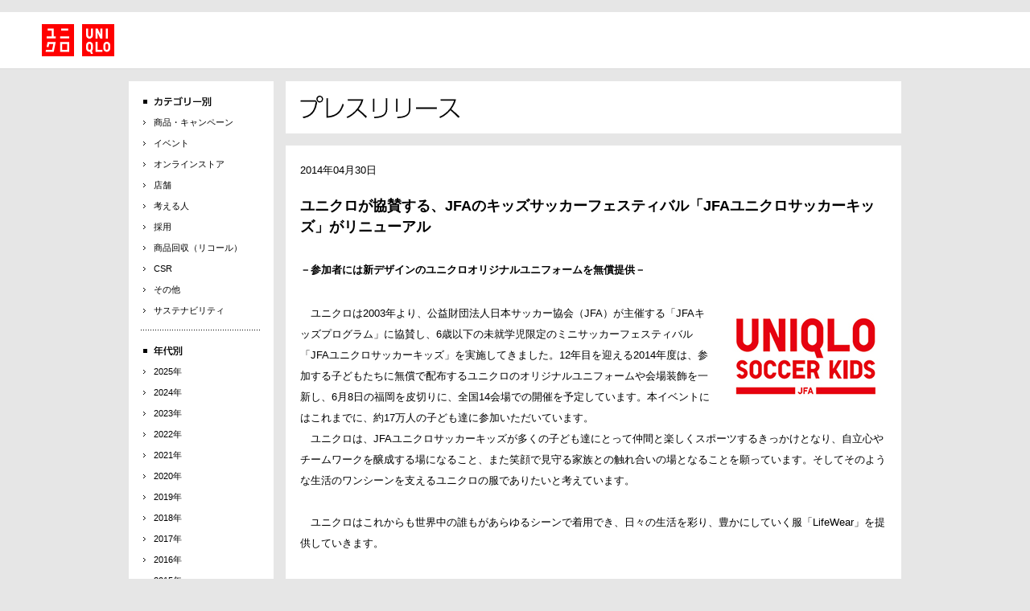

--- FILE ---
content_type: text/html
request_url: https://www.uniqlo.com/jp/ja/contents/corp/press-release/2014/04/043016_uqsk.html
body_size: 6957
content:
<!DOCTYPE html PUBLIC "-//W3C//DTD XHTML 1.0 Transitional//EN" "http://www.w3.org/TR/xhtml1/DTD/xhtml1-transitional.dtd">
<html xmlns="http://www.w3.org/1999/xhtml" xml:lang="ja">
<head>
<meta http-equiv="content-language" content="ja" />
<meta http-equiv="Content-Type" content="text/html; charset=utf-8" />
<title>ユニクロが協賛する、JFAのキッズサッカーフェスティバル「JFAユニクロサッカーキッズ」がリニューアル - UNIQLO ユニクロ　</title>
<meta name="keywords" content="ユニクロ,UNIQLO,会社情報,事業内容,プレスリリース,ファッション,Tシャツ,T-Shirt,UT,ジーンズ,カジュアル" />
<meta name="description" content="あらゆる人が良いカジュアルを着られるようにする新しい日本の企業、株式会社ユニクロ(UNIQLO CO., LTD.)の最新情報をお届けします。" />
<meta http-equiv="Content-Script-Type" content="text/javascript" />
<meta http-equiv="content-style-type" content="text/css" />
<meta name="robots" content="noydir" />
<meta name="robots" content="noodp" />
<meta name="robots" content="index,follow" />
<meta property="og:image" content="https://im.uniqlo.com/images/jp/pc/img/feature/uq/material/120707_thumb.jpg">
<link href="/jp/css/uniqlo.css" rel="stylesheet" type="text/css" media="all" />
<script type="text/javascript" src="https://www.uniqlo.com/assets/65bf701b7725ec6c51060792f9b14b6ed0011a38987"  ></script><script src="/jp/js/lib.js" type="text/javascript"></script>
<script src="/jp/js/login_jsonp.js" type="text/javascript"></script>
<!-- Change GAtag to GTM. Move this source to haderfile-->


<script type="text/javascript">
$(function(){
	$("#year-list li").each(function(){
		var label = $("a",this).html();
		if(label=="2014年") {
			$(this).addClass("selected");
		}
	});
});
</script>
<link rel="alternate" type="application/rss+xml" title="RSS" href="/jp/ja/contents/corp/press-release/index.xml" />

                              <script>!function(e){var n="https://s.go-mpulse.net/boomerang/";if("False"=="True")e.BOOMR_config=e.BOOMR_config||{},e.BOOMR_config.PageParams=e.BOOMR_config.PageParams||{},e.BOOMR_config.PageParams.pci=!0,n="https://s2.go-mpulse.net/boomerang/";if(window.BOOMR_API_key="LXFUL-WMU89-SEMH4-XSCGL-YDBCC",function(){function e(){if(!o){var e=document.createElement("script");e.id="boomr-scr-as",e.src=window.BOOMR.url,e.async=!0,i.parentNode.appendChild(e),o=!0}}function t(e){o=!0;var n,t,a,r,d=document,O=window;if(window.BOOMR.snippetMethod=e?"if":"i",t=function(e,n){var t=d.createElement("script");t.id=n||"boomr-if-as",t.src=window.BOOMR.url,BOOMR_lstart=(new Date).getTime(),e=e||d.body,e.appendChild(t)},!window.addEventListener&&window.attachEvent&&navigator.userAgent.match(/MSIE [67]\./))return window.BOOMR.snippetMethod="s",void t(i.parentNode,"boomr-async");a=document.createElement("IFRAME"),a.src="about:blank",a.title="",a.role="presentation",a.loading="eager",r=(a.frameElement||a).style,r.width=0,r.height=0,r.border=0,r.display="none",i.parentNode.appendChild(a);try{O=a.contentWindow,d=O.document.open()}catch(_){n=document.domain,a.src="javascript:var d=document.open();d.domain='"+n+"';void(0);",O=a.contentWindow,d=O.document.open()}if(n)d._boomrl=function(){this.domain=n,t()},d.write("<bo"+"dy onload='document._boomrl();'>");else if(O._boomrl=function(){t()},O.addEventListener)O.addEventListener("load",O._boomrl,!1);else if(O.attachEvent)O.attachEvent("onload",O._boomrl);d.close()}function a(e){window.BOOMR_onload=e&&e.timeStamp||(new Date).getTime()}if(!window.BOOMR||!window.BOOMR.version&&!window.BOOMR.snippetExecuted){window.BOOMR=window.BOOMR||{},window.BOOMR.snippetStart=(new Date).getTime(),window.BOOMR.snippetExecuted=!0,window.BOOMR.snippetVersion=12,window.BOOMR.url=n+"LXFUL-WMU89-SEMH4-XSCGL-YDBCC";var i=document.currentScript||document.getElementsByTagName("script")[0],o=!1,r=document.createElement("link");if(r.relList&&"function"==typeof r.relList.supports&&r.relList.supports("preload")&&"as"in r)window.BOOMR.snippetMethod="p",r.href=window.BOOMR.url,r.rel="preload",r.as="script",r.addEventListener("load",e),r.addEventListener("error",function(){t(!0)}),setTimeout(function(){if(!o)t(!0)},3e3),BOOMR_lstart=(new Date).getTime(),i.parentNode.appendChild(r);else t(!1);if(window.addEventListener)window.addEventListener("load",a,!1);else if(window.attachEvent)window.attachEvent("onload",a)}}(),"".length>0)if(e&&"performance"in e&&e.performance&&"function"==typeof e.performance.setResourceTimingBufferSize)e.performance.setResourceTimingBufferSize();!function(){if(BOOMR=e.BOOMR||{},BOOMR.plugins=BOOMR.plugins||{},!BOOMR.plugins.AK){var n=""=="true"?1:0,t="",a="amizguqx3tm4m2klmiiq-f-3551d2e62-clientnsv4-s.akamaihd.net",i="false"=="true"?2:1,o={"ak.v":"39","ak.cp":"1100268","ak.ai":parseInt("355545",10),"ak.ol":"0","ak.cr":8,"ak.ipv":4,"ak.proto":"h2","ak.rid":"6fece0af","ak.r":47605,"ak.a2":n,"ak.m":"x","ak.n":"essl","ak.bpcip":"3.17.147.0","ak.cport":50832,"ak.gh":"23.45.126.199","ak.quicv":"","ak.tlsv":"tls1.3","ak.0rtt":"","ak.0rtt.ed":"","ak.csrc":"-","ak.acc":"","ak.t":"1766547985","ak.ak":"hOBiQwZUYzCg5VSAfCLimQ==b8RYdCWsKNSfUomyU66+DBM4Vgb8A7R/yUQ2Q/lOsbcSK/wzyR+B9fJH+iEQ6v4W6SRuyBRs4G8mBddNwZ1hwR4Tn5yYRqv1TZnzPazNNUVkMPJf4kO4Ol84BHwSJ7p9fQPPzqdVm6mwBjM21YXVEuceeptDIyhYirYCYx4ndDlbPE1OAMTHYK/2UxebfjofXR1LLXmiUcJm/8dVwlYbgJoM00zt8sWbDHcH+vKXvyqsy/boCz+7tQe/qeGGJDjfuVrZc4PFVvlIDZUT5b+4llzb5C20I39lG2/hQ+lAXf+9n676gwHQ56oSnrxTnilJBy4MIFY6QKbLt9wOqMKrl96q+Fwwh1Al8vNAhuperDhcCg7ngVLTGfMJl5ubOhcE9+1jkNkGpvdKpsyEym8gUJd7LT9r4oZLJPXjk79EfEk=","ak.pv":"1789","ak.dpoabenc":"","ak.tf":i};if(""!==t)o["ak.ruds"]=t;var r={i:!1,av:function(n){var t="http.initiator";if(n&&(!n[t]||"spa_hard"===n[t]))o["ak.feo"]=void 0!==e.aFeoApplied?1:0,BOOMR.addVar(o)},rv:function(){var e=["ak.bpcip","ak.cport","ak.cr","ak.csrc","ak.gh","ak.ipv","ak.m","ak.n","ak.ol","ak.proto","ak.quicv","ak.tlsv","ak.0rtt","ak.0rtt.ed","ak.r","ak.acc","ak.t","ak.tf"];BOOMR.removeVar(e)}};BOOMR.plugins.AK={akVars:o,akDNSPreFetchDomain:a,init:function(){if(!r.i){var e=BOOMR.subscribe;e("before_beacon",r.av,null,null),e("onbeacon",r.rv,null,null),r.i=!0}return this},is_complete:function(){return!0}}}}()}(window);</script></head>
<body id="company">
<!-- Start Google Tag Manager //-->
<noscript><iframe src="//www.googletagmanager.com/ns.html?id=GTM-29C3G" height="0" width="0" style="display:none;visibility:hidden"></iframe></noscript>
<script>(function(w,d,s,l,i){w[l]=w[l]||[];w[l].push({'gtm.start':new Date().getTime(),event:'gtm.js'});var f=d.getElementsByTagName(s)[0],j=d.createElement(s),dl=l!='dataLayer'?'&l='+l:'';j.async=true;j.src='//www.googletagmanager.com/gtm.js?id='+i+dl;f.parentNode.insertBefore(j,f);})(window,document,'script','dataLayer','GTM-29C3G');</script><!-- // End Google Tag Manager -->

<!-- Google Tag Manager 用追加トラッキングjs-->
<script type="text/javascript" src="/jp/js/gtm_tracker.js" charset="utf-8"></script>
<!-- End Google Tag Manager 用追加トラッキングjs--->
<div id="container">

<!-- start header // -->

<style>.fr-globalHeader{box-sizing:border-box!important;background:#fff!important;padding:15px 0!important;border-bottom:1px solid #dadada!important;min-width:320px!important}.fr-globalHeader_inner{box-sizing:border-box!important;padding:0 4vw!important}.fr-globalHeader_logo{box-sizing:border-box!important;vertical-align:bottom!important}.fr-globalHeader_logo.-single{width:40px!important;height:40px!important}.fr-globalHeader_logo.-double{width:90px!important;height:40px!important}@media screen and (min-width:813px){.fr-globalHeader_inner{max-width:1226px!important;padding:0 25px!important;margin:0 auto!important}}</style>
<div class="fr-globalHeader">
  <div class="fr-globalHeader_inner"><a href="https://www.uniqlo.com/jp/ja/"><img class="fr-globalHeader_logo -double" src="/jp/ja/contents/feature/common/icons/header.svg" alt="ユニクロ UNIQLO"/></a></div>
</div>
<!-- // end header -->

<!-- start contents // -->
<div id="content" class="clearfix">

<!-- start companyMain // -->
<div id="companyMain">

<div class="titCompany clearfix">
<p class="tit"><img src="/jp/img/tit_company_press.gif" width="199" height="28" alt="プレスリリース" /></p>
</div><!--/.titCompany-->

<div id="boxCompanyEntry">

<p class="date">2014年04月30日</p>

<h1>ユニクロが協賛する、JFAのキッズサッカーフェスティバル「JFAユニクロサッカーキッズ」がリニューアル</h1>
<p>
<strong>－参加者には新デザインのユニクロオリジナルユニフォームを無償提供－</strong>
</p>

<p>
<img alt="20140430_img1.jpg" src="/jp/ja/contents/corp/press-release/upload_img/20140430_img1.jpg" width="200" height="124" class="float-right"/>　ユニクロは2003年より、公益財団法人日本サッカー協会（JFA）が主催する「JFAキッズプログラム」に協賛し、6歳以下の未就学児限定のミニサッカーフェスティバル「JFAユニクロサッカーキッズ」を実施してきました。12年目を迎える2014年度は、参加する子どもたちに無償で配布するユニクロのオリジナルユニフォームや会場装飾を一新し、6月8日の福岡を皮切りに、全国14会場での開催を予定しています。本イベントにはこれまでに、約17万人の子ども達に参加いただいています。<br />
　ユニクロは、JFAユニクロサッカーキッズが多くの子ども達にとって仲間と楽しくスポーツするきっかけとなり、自立心やチームワークを醸成する場になること、また笑顔で見守る家族との触れ合いの場となることを願っています。そしてそのような生活のワンシーンを支えるユニクロの服でありたいと考えています。<br />
<br />
　ユニクロはこれからも世界中の誰もがあらゆるシーンで着用でき、日々の生活を彩り、豊かにしていく服「LifeWear」を提供していきます。
</p>


<p>
<strong>■ユニクロサッカーキッズ参加者（6歳以下）に、無償で配布する新ユニフォーム（イメージ）</strong>
</p>
<p class="image"><img alt="新ユニフォーム（イメージ）" src="/jp/ja/contents/corp/press-release/upload_img/20140430_img2.jpg" width="530" height="140" /></p>

<p>
キッズユニフォーム：4色（赤、青、黄、緑）　すべて120サイズ<br />
※大規模会場で配布予定。小、中規模会場では従来デザインのユニフォームを配布予定
</p>


<p>
<strong>■ユニフォームのベース商品：ドライメッシュＶネックＴ（半袖）</strong><br />
メッシュ素材で風通しがよく、速乾性の高いドライ機能付きのTシャツです。アクティブな子どものスポーツシーンや遊び着として最適です。<br />
<br />
価格：753円 ＋消費税　　4色展開　　サイズ：110-150<br />
※5月上旬販売開始予定（キッズ商品取扱い店舗のみ）
</p>
<p class="image"><img alt="ドライメッシュＶネックＴ" src="/jp/ja/contents/corp/press-release/upload_img/20140430_img3.jpg" width="530" height="151" /></p>

<p>
<strong>■2014年度、JFAユニクロサッカーキッズ　開催日程</strong>
</p>
<div class="tablebox"><table summary="" >

<tr><th>開催予定日</th><th>都道府県</th><th>予定会場</th></tr>
<tr><td>2014年6月8日（日）</td><td>福岡県</td><td>福岡 ヤフオク！ドーム</td></tr>
<tr><td>2014年7月21日（月）</td><td>愛知県</td><td>ナゴヤドーム</td></tr>
<tr><td>2014年9月15日（月）</td><td>東京都</td><td>東京ドーム</td></tr>
<tr><td>2014年10月5日（日）</td><td>岩手県</td><td>岩手県営運動公園陸上競技場</td></tr>
<tr><td>2014年10月13日（月）</td><td>富山県</td><td>富山県総合運動公園陸上競技場</td></tr>
<tr><td>2014年10月19日（日）</td><td>茨城県</td><td>茨城県立カシマサッカースタジアム</td></tr>
<tr><td>2014年11月3日（月）</td><td>北海道</td><td>札幌ドーム</td></tr>
<tr><td>2014年11月29日（土）</td><td>熊本県</td><td>熊本県民総合運動公園補助競技場</td></tr>
<tr><td>2014年12月14日（日）</td><td>岡山県</td><td>Kankoスタジアム</td></tr>
<tr><td>2014年12月21日（日）</td><td>山口県</td><td>山口きらら博記念公園多目的ドーム きらら元気ドーム</td></tr>
<tr><td>調整中</td><td>神奈川県</td><td>神奈川県内（調整中）</td></tr>
<tr><td>調整中</td><td>宮城県</td><td>宮城県気仙沼市内（調整中）</td></tr>
<tr><td>調整中</td><td>埼玉県</td><td>埼玉県内（調整中）</td></tr>
<tr><td>調整中</td><td>大阪府</td><td>大阪市内（調整中）</td></tr>

</table>
</div>


<p>
<strong>■概要</strong><br />
名称　　　：JFAユニクロサッカーキッズ<br />
主催　　　：公益財団法人日本サッカー協会、開催地都道府県サッカー協会<br />
特別協賛　：株式会社ユニクロ<br />
対象　　　：6歳以下の男女（小学生は不可）<br />
参加費用　：無料
</p>

<p>
<strong>■JFAユニクロサッカーキッズの詳細、および申し込みは下記JFAのサイトをご参照ください</strong><br />
<a href="http://www.jfa.jp/football_family/festival/kidsfestival-usk/" target="_blank">http://www.jfa.jp/football_family/festival/kidsfestival-usk/</a>
</p>

<p>
<strong>■ユニクロの「LifeWear」については下記をご参照ください</strong><br />
<a href="http://www.uniqlo.com/jp/lifewear/statement/" target="_blank">http://www.uniqlo.com/jp/lifewear/statement/</a>
</p>

<p>
<strong>■ユニクロの支援するグローバル ブランド アンバサダーについては下記をご参照ください</strong><br />
<a href="http://www.uniqlo.com/jp/corp/sponsorship.html#top" target="_blank">http://www.uniqlo.com/jp/corp/sponsorship.html#top</a>
</p>



<div style="clear:both;"></div>
</div><!--/#boxCompanyEntry-->

</div><!--/#companyMain-->
<!-- // end companyMain -->

<!-- start companySub // -->
<div id="companySub">
<div class="container">
<dl class="compMenu">
<dt><img src="/jp/img/tit_company_categorysub.gif" width="85" height="12" alt="カテゴリー別" /></dt>
<dd><ul id="category-list">
<li><a href="/jp/ja/contents/corp/press-release/campaign/"><!--001-->商品・キャンペーン</a></li>

<li><a href="/jp/ja/contents/corp/press-release/event/"><!--002-->イベント</a></li>

<li><a href="/jp/ja/contents/corp/press-release/onlinestore/"><!--003-->オンラインストア</a></li>

<li><a href="/jp/ja/contents/corp/press-release/store/"><!--004-->店舗</a></li>

<li><a href="/jp/ja/contents/corp/press-release/kangaeru_hito/"><!--005-->考える人</a></li>

<li><a href="/jp/ja/contents/corp/press-release/employment/"><!--006-->採用</a></li>

<li><a href="/jp/ja/contents/corp/press-release/callback/"><!--007-->商品回収（リコール）</a></li>

<li><a href="/jp/ja/contents/corp/press-release/csr/"><!--008-->CSR</a></li>

<li><a href="/jp/ja/contents/corp/press-release/misc/"><!--009-->その他</a></li>

<li><a href="/jp/ja/contents/corp/press-release/cat472/">サステナビリティ</a></li>

</ul></dd>
</dl>

<dl class="compMenu">
<dt><img src="/jp/img/tit_company_historysub.gif" width="49" height="12" alt="年代別" /></dt>
<dd><ul id="year-list">
<li><a href="/jp/ja/contents/corp/press-release/2025/">2025年</a></li>

























							<li><a href="/jp/ja/contents/corp/press-release/2024/">2024年</a></li>

























							<li><a href="/jp/ja/contents/corp/press-release/2023/">2023年</a></li>

























							<li><a href="/jp/ja/contents/corp/press-release/2022/">2022年</a></li>























							<li><a href="/jp/ja/contents/corp/press-release/2021/">2021年</a></li>

























							<li><a href="/jp/ja/contents/corp/press-release/2020/">2020年</a></li>

























							<li><a href="/jp/ja/contents/corp/press-release/2019/">2019年</a></li>

























							<li><a href="/jp/ja/contents/corp/press-release/2018/">2018年</a></li>

























							<li><a href="/jp/ja/contents/corp/press-release/2017/">2017年</a></li>

























							<li><a href="/jp/ja/contents/corp/press-release/2016/">2016年</a></li>























							<li><a href="/jp/ja/contents/corp/press-release/2015/">2015年</a></li>

























							<li><a href="/jp/ja/contents/corp/press-release/2014/">2014年</a></li>

























							<li><a href="/jp/ja/contents/corp/press-release/2013/">2013年</a></li>

























							<li><a href="/jp/ja/contents/corp/press-release/2012/">2012年</a></li>

























							<li><a href="/jp/ja/contents/corp/press-release/2011/">2011年</a></li>

























							<li><a href="/jp/ja/contents/corp/press-release/2010/">2010年</a></li>

























							<li><a href="/jp/ja/contents/corp/press-release/2009/">2009年</a></li>

























							<li><a href="/jp/ja/contents/corp/press-release/2008/">2008年</a></li>

























							<li><a href="/jp/ja/contents/corp/press-release/2007/">2007年</a></li>

























							<li><a href="/jp/ja/contents/corp/press-release/2006/">2006年</a></li>

























							<li><a href="/jp/ja/contents/corp/press-release/2005/">2005年</a></li>

























							<li><a href="/jp/ja/contents/corp/press-release/2004/">2004年</a></li>

























							<li><a href="/jp/ja/contents/corp/press-release/2003/">2003年</a></li>























							<li><a href="/jp/ja/contents/corp/press-release/2002/">2002年</a></li>










</ul></dd>
</dl>

<p class="compRss"><a href="/jp/ja/contents/corp/press-release/index.xml"><img src="/jp/img/btn_company_rsssub.gif" width="66" height="10" alt="RSS" /></a></p>

<dl class="compBanner">
<!-- start include // -->
<dt><a href="https://www.uniqlo.com/jp/ja/contents/ambassador/"><img src="/jp/img/131123_img_company_sponsoredsub.jpg" width="144" height="83" alt="グローバルブランドアンバサダー" /></a></dt>
<dt><a href="/jp/ja/contents/athlete/"><img src="/jp/ja/contents/corp/img/230519_women_track_team.jpg" width="144" height="72" alt="ユニクロ女子陸上競技部" /></a></dt>
<dd></dd>

<!-- // end include -->
<!--<dt><a href="/jp/corp/csr.html"><img src="/jp/img/img_company_csrsub.jpg" width="144" height="72" alt="ユニクロのCSR" /></a></dt>
<dd><a href="/jp/corp/csr.html"><img src="/jp/img/tit_company_csrsub.gif" width="23" height="11" alt="ユニクロのCSR" /></a>
ユニクロが考える<br />
社会への責任</dd>
<dt><a href="/jp/corp/sponserd.html"><img src="/jp/img/img_company_sponserdsub.jpg" width="144" height="72" alt="スポンサード" /></a></dt>
<dd><a href="/jp/corp/sponserd.html"><img src="/jp/img/tit_company_sponserdsub.gif" width="72" height="12" alt="スポンサード" /></a>
ユニクロが支える<br />
アスリートたち</dd>-->
</dl>

</div><!--/.container-->
</div><!--/#companySub-->
<!-- // end companySub -->

</div>
<!-- // end contents -->

<!-- start footer // -->

<style>@font-face{font-family:UniqloPro Light;src:url(/jp/ja/contents/feature/common/fonts/UniqloProLight.woff2) format("woff2"),url(/jp/ja/contents/feature/common/fonts/UniqloProLight.woff) format("woff");font-display:swap}@font-face{font-family:UniqloPro Regular;src:url(/jp/ja/contents/feature/common/fonts/UniqloProRegular.woff2) format("woff2"),url(/jp/ja/contents/feature/common/fonts/UniqloProRegular.woff) format("woff");font-display:swap}@font-face{font-family:UniqloPro Bold;src:url(/jp/ja/contents/feature/common/fonts/UniqloProBold.woff2) format("woff2"),url(/jp/ja/contents/feature/common/fonts/UniqloProBold.woff) format("woff");font-display:swap}.fr-globalFooter{box-sizing:border-box!important;background:#f4f4f4!important;min-width:320px!important}.fr-globalFooter_inner{box-sizing:border-box!important;border-top:1px solid #dadada!important;padding:15px 4vw!important;text-align:center!important}.fr-globalFooter_copyright{box-sizing:border-box!important;color:#ababab!important;font-family:UniqloPro Light,sans-serif!important;font-size:11px!important}@media screen and (min-width:813px){.fr-globalFooter{border-top:1px solid #dadada!important;padding:28px 0!important}.fr-globalFooter_inner{border-top:none!important;text-align:left!important;max-width:1226px!important;padding:0 25px!important;margin:0 auto!important}.fr-globalFooter_copyright{color:#787878!important;font-size:13px!important}}</style>
<div class="fr-globalFooter">
  <div class="fr-globalFooter_inner"><small class="fr-globalFooter_copyright">COPYRIGHT (C) UNIQLO CO., LTD. ALL RIGHTS RESERVED.</small></div>
</div>
<!-- // end footer -->

</div>
<script type="text/javascript"  src="/DZXSTS51Ecc6-FMIkD6b/OYV5rhf0kNzXwf/D04PC20/FgZ9/HUA0MQU"></script></body>
</html>



--- FILE ---
content_type: text/css
request_url: https://www.uniqlo.com/jp/css/uniqlo.css
body_size: -95
content:
@charset "utf-8";

@import "//www.uniqlo.com/jp/css/default.css";
@import "//www.uniqlo.com/jp/css/common.css";
@import "//www.uniqlo.com/jp/css/style.css";
@import "UQ_glnavi.css";

--- FILE ---
content_type: text/css
request_url: https://www.uniqlo.com/jp/css/default.css
body_size: 500
content:
@charset "utf-8";

/**  default.css Menu *********************************************

*******************************************************************/


/* reset
--------------------------------------*/
body,div,td,p,ul,ol,dl,dd,img,form,h1,h2,h3,h4,h5{
margin: 0;
padding: 0;
border: none;
font-style: normal;
text-align: left;
zoom: 1;
}

/* base
--------------------------------------*/
body{
font:13px 'ヒラギノ角ゴPro W3','Hiragino Kaku Gothic Pro','游ゴシック','Yu Gothic','游ゴシック体','YuGothic',メイリオ,Meiryo,sans-serif;
color: #000000;
background: #e6e6e6;
}

table{
border-collapse: collapse;
font-family: inherit;
}

h1,h2,h3,h4,h5{
font-size:100%;
font-weight:bold;
}

input,textarea,select{
font-family: inherit;
}

textarea{
resize: none;
}

th,td{
border-collapse: collapse;
}

ul,ol{
list-style-type: none;
}

/* link
--------------------------------------*/
a:link{ text-decoration:none; color:#006699; }
a:visited{ text-decoration:none; color:#006699; }
a:hover{ text-decoration:underline; color:#006699; }
a:active{ text-decoration:underline; color:#006699; }

/* float
--------------------------------------*/
.floatright{
display: block;
float: right;
}

.floatleft{
display: block;
float: left;
}

/* clearfix
--------------------------------------*/
.clearfix:after{ content:"."; display:block; height:0; clear:both; visibility:hidden; }
.clearfix{ display:inline-block; }
/*\*/
* html .clearfix{ height:1%; }
.clearfix{ display:block; }
/**/

/* bold
--------------------------------------*/
.txtbold{
font-weight: bold;
}

/* align
--------------------------------------*/
.alignleft{
text-align: left;
}

.alignright{
text-align: right;
}

.aligncenter{
text-align: center;
}

.imgover{}

--- FILE ---
content_type: text/css
request_url: https://www.uniqlo.com/jp/css/common.css
body_size: 1441
content:
@charset "utf-8";

/**  common.css Menu *********************************************

*******************************************************************/

/*-----------------------------------------------------------------

  Layout

------------------------------------------------------------------*/

/* Box
--------------------------------------*/
#container{
padding: 15px 0 0 0;
}

#content{
width: 960px;
margin: 15px auto 0 auto;
}





/*-----------------------------------------------------------------

  Header

------------------------------------------------------------------*/
.headerW01 div.navArea{
width: 960px;
padding: 0 0 0 0;
margin: 0 auto;
}

.headerW02 div.navArea{
width: 950px;
margin: 0 auto;
}

.headerW01 ul.navCategory{
width: 960px;
}

.headerW02 ul.navCategory{
width: 950px;
}

#header{
background: none;
margin: 0 auto 15px auto;
position: relative;
z-index: 10000;
line-height: 0;
}

#header ul li{
float: left;
font-size: 0%;
line-height: 100%;
}

#header div.navArea{
position: relative;
background: #ffffff;
height: 50px;
}

*+html #header div.navAreaH02{
height: 100px;
}

#header div.navArea div.siteLogo{
float: left;
font-size: 0%;
line-height: 100%;
}

#header div.navArea ul#navHeader{
float: left;
}

#header div.navArea ul#navHeader > li.focus{
margin: 0 0 50px 0;
}

#header ul li.gu{
border-right: 1px solid #dcdcdc;
}

#header div.navArea ul.navUtility{
float: right;
}

#header #gnav_cart_target{
z-index: 1000;
display: none;
}

#header div.navArea li ul.info{
background: #3c3c3c;
position: absolute;
width: 111px;
padding: 10px 12px 0 12px;
top: 50px;
right: 0px;
}

#header div.navArea li ul.hidden{
display: none;
}

#header div.navArea li ul.info li{
position: relative;
float: none;
height: auto;
text-align: right;
font-size: 11px;
line-height: 100%;
color: #ffffff;
margin: 0 0 10px 0;
padding: 0;
}

#header div.navArea li ul.info li.msg{
text-align: left;
font-size: 10px;
line-height: 140%;
color: #fffb31;
}

#header div.navArea li ul.info li img{
float: left;
}

#header ul.navCategory{
background: #ffffff;
position: absolute;
top: 50px;
left: 0px;
height: 50px;
}

#header ul.bgBlack{
background: #000000;
}

#header ul.navCategoryHidden{
display: none;
}

#header ul.navCategory li{
float: left;
position: relative;
z-index: 10;
}

#header ul.navCategory li ul.hidden{
display: none;
}

#header ul.navCategory li ul.sub{
background: #000000 url(//im.uniqlo.com/images/jp/pc/img/material/bgr_nav_sub_UQ.gif) no-repeat;
width: 169px;
padding: 18px 14px 10px 14px;
line-height: 160%;
position: absolute;
top: 50px;
left: 0px;
z-index: 100;
}

#header ul.navCategory li ul.sub li{
float: none;
}

#header ul.navCategory li ul.sub>li>img{
margin: 0 0 9px;
}
#header ul.navCategory li ul.sub>li>ul{
margin:0 0 5px;
}
#header ul.navCategory li ul.sub>li>a,
#header ul.navCategory li ul.sub>li>ul>li>a{
background: url(../img/bgr_arrow_white.gif) no-repeat 0px 5px;
font-size: 11px;
line-height: 160%;
padding: 0 0 9px 14px;
display: block;
}

#header ul.navCategory li ul.sub>li.focus,
#header ul.navCategory li ul.sub>li>ul>li.focus{
background: url(../img/bgr_arrow_red.gif) no-repeat 0px 5px;
}

.navCategory{
z-index: 999;
}

.navCategoryHidden{
z-index:1000;
}
#header ul li.search{
background: #3c3c3c url(//im.uniqlo.com/images/jp/pc/img/material/bgr_header_search_UQ.gif) no-repeat;
font-size: 12px;
line-height: 100%;
padding: 13px 13px 0;
width:160px;
height: 37px;
color: #ffffff;
}

#header ul li.inputFocus{
background-position: 0 -50px;
}

#header ul li.search form.topSearch{
width: 160px;
}

#header ul li.search input.txt{
background: none;
width: 110px;
height: 20px;
padding: 2px 4px;
border: none;
outline: none;
color: #ffffff;
background:url([data-uri]);
}

#header ul li.inputFocus input.txt{
color: #000000;
}

#header ul li.search input.btn{
float:right;
font-size: 0%;
line-height: 100%;
}


#header ul li.search input{
vertical-align: top;
}

#header ul li.search form span.btn_reset{
	background: url("//im.uniqlo.com/images/jp/pc/img/material/btn_reset.png") no-repeat;
	position:absolute;
	top:15px;
	right:38px;
	display:block;
	color:#fff;
	width:20px;
	height:20px;
	cursor: pointer;
	text-indent:-10000px;
}

/*for IE7*/
* + html #header ul li.search form.topSearch{
position:relative;
}
* + html #header ul li.search input.btn{
position:absolute;
top:0;
right:0;
}
* + html #header ul li.search form span.btn_reset{
	top:3px;
	right:24px;
}

.headerW02 ul li.search input.txt{
width: 89px !important;
}

#header ul.navCategory a:link{ text-decoration:none; color:#ffffff; }
#header ul.navCategory a:visited{ text-decoration:none; color:#ffffff; }
#header ul.navCategory a:hover{ text-decoration:none; color:#ff0000; }
#header ul.navCategory a:active{ text-decoration:none; color:#ff0000; }

#header ul.navCategory li.focus a:link{ text-decoration:none; color:#ff0000; }
#header ul.navCategory li.focus a:visited{ text-decoration:none; color:#ff0000; }
#header ul.navCategory li.focus a:hover{ text-decoration:none; color:#ff0000; }
#header ul.navCategory li.focus a:active{ text-decoration:none; color:#ff0000; }



/*-----------------------------------------------------------------

  Footer

------------------------------------------------------------------*/
#footer{
width: 960px;
margin: 15px auto 0 auto;
padding: 0 0 20px 0;
}

#footer div.siteinfo{
background: #000000;
position: relative;
height: 50px;
}

#footer div.siteinfo p.sitename{
float: left;
font-size: 0%;
line-height: 100%;
}

#footer div.siteinfo ul.utility{
float: left;
font-size: 0%;
line-height: 100%;
margin: 15px 0 0 6px;
}

#footer div.siteinfo ul.utility li{
float: left;
}

#footer div.siteinfo #goPageTop{
position: absolute;
top: 14px;
right: 13px;
}

#footer dl.world{
font-size: 0%;
line-height: 100%;
}

#footer dl.world dt{
float: left;
margin: 11px 3px 0 0;
}

#footer dl.world dd{
float: left;
margin: 11px 0 0 0;
}

#footer dl.world dd.second{
margin: 11px 0 0 91px;
}

#footer dl.world dd.last{
overflow:hidden;
}

#footer dl.world dd.last img{
margin-right:-1px;
}

#footer p.copyright{
font-size: 0%;
line-height: 100%;
margin: 11px 0 0 0;
}


/*-----------------------------------------------------------------

  Common style

------------------------------------------------------------------*/

/* Title
--------------------------------------*/
.tittype01{
background: #000000 url(../img/logo_uq_01.gif) no-repeat right top;
position: relative;
height: 50px;
margin: 15px 0 0 0;
}

.tittype01 img.tit{
position: absolute;
top: 16px;
left: 16px;
}

.tittype02{
background: #666666;
position: relative;
height: 50px;
margin: 15px 0 0 0;
}

.tittype02b{
background: #666666;
position: relative;
height: 77px;
margin: 15px 0 0 0;
}


.tittype01 span,
.tittype02 span,
.tittype02b span{
font-size: 138.5%;
line-height: 110%;
padding: 15px 0 0 16px;
font-weight: normal;
color: #ffffff;
display: block;
}

.tittype03{
float: left;
font-size: 0%;
line-height: 100%;
}

.tittype02 img.tit,
.tittype02b img.tit{
position: absolute;
top: 16px;
left: 17px;
}

.tittype02 img.pagetop{
position: absolute;
top: 15px;
right: 16px;
}

.tittype02b img.pagetop{
position: absolute;
top: 27px;
right: 16px;
}

--- FILE ---
content_type: text/css
request_url: https://www.uniqlo.com/jp/css/style.css
body_size: 3374
content:
@charset "utf-8";

/**  style.css Menu *********************************************

  TOP
  Company

*******************************************************************/




/*-----------------------------------------------------------------

  TOP

------------------------------------------------------------------*/

/* Arrow
--------------------------------------*/
#content_banner_nav{
background: url(../img/banner_arrow.gif) no-repeat center center;
width: 100%;
height: 470px;
}

#content_banner_nav_inner{
max-width: 1150px;
min-width: 960px;
margin: 0 auto;
overflow: hidden;
}

#content_banner_nav_prev{
float: left;
width: 95px;
height: 80px;
cursor: pointer;
margin: 195px 0 0 0;
}

#content_banner_nav_next{
float: right;
width: 95px;
height: 80px;
cursor: pointer;
margin: 195px 0 0 0;
}





/**  thumbnails show or hide ***************************************

*******************************************************************/

/* thumbnails show (thumbnails number 06)
--------------------------------------*/
/*
#content_banner{
height: 584px;
}
*/
/* thumbnails show (thumbnails number 08)
--------------------------------------*/

#content_banner{
height: 590px;
}

/* thumbnails hide
--------------------------------------*/
/*
#content_banner{
height: 470px;
}
*/




/**  thumbnails number *********************************************

*******************************************************************/


/* thumbnails number 06
--------------------------------------*/
/*
#content_banner{
width: 960px;
margin-top: -485px;
font-size: 0%;
line-height: 100%;
position: relative;
overflow: hidden;
}

.content_banner_thumbs a{
width: 149px;
}

.content_banner_thumb{
width: 149px;
height: 100px;
float: left;
margin-left: 13px;
padding-top: 9px;
}

.content_banner_thumb:first-child{
position: relative;
float: left;
margin-left: 0;
margin-right: 1px;
}

.content_banner_thumb_current{
position: absolute;
top: -9px;
width: 149px;
height: 19px;
overflow: hidden;
cursor: pointer;
}
*/

/* thumbnails number 08
--------------------------------------*/

#content_banner{
width: 960px;
margin-top: -485px;
font-size: 0%;
line-height: 100%;
position: relative;
overflow: hidden;
}

.content_banner_thumbs a{
width: 106px;
}

.content_banner_thumb{
width: 106px;
height: 106px;
float: left;
margin-left: 16px;
padding-top: 9px;
}

.content_banner_thumb:first-child{
position: relative;
float: left;
margin-left: 0;
margin-right: 0px;
}

.content_banner_thumb_current{
position: absolute;
top: -9px;
width: 106px;
height: 19px;
overflow: hidden;
cursor: pointer;
}





/* Main banner
--------------------------------------*/
.content_banner_wrap{
overflow: hidden;
}

.content_banner_loading{
width: 960px;
text-align: center;
padding: 198px 0 0 0;
display: block;
}

#content_banner_all{
display:none;
}

.content_banner_inner{
width:8640px;
height: 470px;
position: relative;
}

.content_banner_item{
position: relative;
float: left;
width: 960px;
height: 470px;
overflow:hidden;
}

.content_banner_item span.btn{
position: absolute;
text-align: right;
bottom: 0;
right: 0;
}

.content_banner_item span.stalker {
position: absolute;
display:none;
}

.content_banner_item span.stalker>a{
opacity:0;
}

.content_banner_item img.mfabtn{
float: left;
}

#content_banner_loading,
#content_banner_men,
#content_banner_women,
#content_banner_kids,
#content_banner_baby,
#content_banner_company{
display: none;
}

#content_banner_loading{
position: absolute;
z-index: 100;
}

/* Thumbs banner
--------------------------------------*/
.content_banner_thumbs{
width: 960px;
height: 115px;
overflow: hidden;
font-size: 0%;
line-height: 100%;
padding: 6px 0 0 0;
}

.content_banner_thumb a{
position: relative;
display: block;
}

.content_banner_thumb_current img{
position: absolute;
top: 38px;
}

.content_banner_thumb>img{
margin: 15px 0 0 0;
}

.first_thumb .content_banner_thumb_current img{
top: 0;
}
	
.content_banner_thumb a{
outline: none;
}

/* Block
--------------------------------------*/
#content_blocks{
background: url(../img/bgr_top_block_top.gif) no-repeat left top;
width: 960px;
margin: 15px 0 -15px 0;
padding: 25px 0 0 0;
}

.content_block_list{
width: 228px;
margin: 0 16px 0 0;
float: left;
}

#content_blocks4{
margin: 0;
}

.content_block_list li{
background: #ffffff;
margin: 0 0 15px 0;
font-size: 0%;
line-height: 100%;
position: relative;
overflow: hidden;
}

.content_block_list li.logo_block{
background: url(../img/content_block_logo.gif) 0 0 no-repeat;
width: 228px;
height: 228px;
}

.content_block_list li .overlay{
position: absolute;
top: 0;
left: -688px;
}

.content_block_list li span.category{
position: absolute;
bottom: 0;
right: 0;
display: block;
text-align: right;
}

.content_block_list li span.category img{
vertical-align: top;
}

.content_block_list li span.tag{
position: absolute;
top: 5px;
right: 6px;
display: block;
text-align: right;
}

.content_block_list li span.tag img{
vertical-align: top;
margin: 0 0 5px 5px;
}

.content_block_list li.contentH05{
height: 107px;
}

.content_block_list li.contentH10{
height: 228px;
}

.content_block_list li.contentH15{
height: 349px;
}

.content_block_list li.contentH20{
height: 471px;
}

*+html .content_block_list li.contentH05{
margin: 0 0 14px 0;
}

*+html .content_block_list li.contentH15{
margin: 0 0 14px 0;
}

*+html .content_block_list li.contentH20{
margin: 0 0 14px 0;
}

.contentCrossFade>a>img{
position: absolute;
}

/* Weekly Ranking & Press Release
--------------------------------------*/
.content_block_list li dl.txtlist{
width: 228px;
overflow: hidden;
}

.content_block_list li dl.txtlist dt{
font-size: 0%;
line-height: 100%;
padding: 13px 0 40px 11px;
}

.content_block_list li dl.txtlist dd{
font-size: 12px;
line-height: 160%;
margin: 0 14px 22px 11px;
}

.content_block_list li dl.txtlist dd a{
background: url(../img/bgr_top_press_arrow.gif) no-repeat 0px 1px;
padding: 0 0 0 26px;
display: block;
}

.content_block_list li dl.txtlist dd a:link{ text-decoration:none; color:#000000; }
.content_block_list li dl.txtlist dd a:visited{ text-decoration:none; color:#000000; }
.content_block_list li dl.txtlist dd a:hover{ text-decoration:underline; color:#000000; }
.content_block_list li dl.txtlist dd a:active{ text-decoration:underline; color:#000000; }

/* Information
--------------------------------------*/
.content_block_list li dl.infobox{
width: 228px;
overflow: hidden;
}

.content_block_list li dl.infobox dt{
font-size: 0%;
line-height: 100%;
padding: 13px 0 40px 11px;
}

.content_block_list li dl.infobox dd.txt{
font-size: 0%;
line-height: 100%;
padding: 0 0 0 11px;
}

.content_block_list li dl.infobox dd.btn{
font-size: 0%;
line-height: 100%;
padding: 20px 0 0 11px;
}

.content_block_list li dl.infobox dd.btn a{
display: block;
padding: 0 0 12px 0;
}

/* Header
--------------------------------------*/
#header a{
outline: none;
}

#navHeader>li.current .navCategory{
z-index: 1001;
}

/* FR GROUP STORES
--------------------------------------*/
.content_block_list li dl.groupStore{
background: #ffffff;
width: 217px;
height: 107px;
font-size: 0%;
line-height: 100%;
padding: 0 0 0 11px;
margin: 0 0 15px 0;
}

.content_block_list li dl.groupStore dt{
float: left;
width: 206px;
padding: 14px 0 14px 0;
}

.content_block_list li dl.groupStore dd{
float: left;
padding: 0 11px 0 0;
}





/*-----------------------------------------------------------------

  Company

------------------------------------------------------------------*/

/* Layout
--------------------------------------*/

div#companyMain{
float:right;
width:765px;
}

div#companySub{
float:left;
width:150px;
background:#fff;
font-size:84.6%;
padding:0 15px 24px 15px;
overflow:hidden;
}

div#companySub div.container{
margin-top:-19px;
}


/* Title
--------------------------------------*/

div#companyMain div.titCompany{
padding:18px;
background: #fff;
}

div#companyMain div.titCompany .tit{
line-height:0%;
font-size:0%;
float:left;
height:29px;
}

div#companyMain div.titCompany .titProject{
clear:both;
font-size:138.5%;
padding-top:12px;
}

div#companyMain div.titCompany ul {
float: right;
font-size: 84.6%;
margin: -2px 0 -18px;
width: 382px;
}

div#companyMain div.titCompany p.btn {
float: right;
line-height:0%;
font-size:0%;
width: 382px;
text-align:right;
}

div#companyMain div.titCompany p.txt {
float: right;
width: 382px;
text-align:right;
font-size:84.6%;
padding-right:24px;
}

div#companyMain div.titCompany ul li {
background: url("../img/obj_company_dot.gif") no-repeat scroll 0 6px transparent;
margin: 0 0 0;
padding: 0 0 0 13px;
}

/* Sub Menu
--------------------------------------*/

div#companySub dl.compMenu{
background: url(../img/obj_company_dotline.gif) 0 0 repeat-x;
padding-top:20px;
margin-top:18px;
}

div#companySub dl.compMenu dt,
div#companySub dl.compMenu dd{
padding:0 3px ;
}

div#companySub dl.compMenu dt{
line-height:0%;
font-size:0%;
}

div#companySub dl.compMenu li a{
color:#000;
}div#companySub dl.compMenu li{
display:block;
background: url(../img/obj_company_arrow.gif) 0 0.35em no-repeat;
padding-left:13px;
line-height:110%;
margin-top:14px;
}

div#companySub dl.compMenu li ul li{
background: url(../img/obj_company_dot02.gif) 0 0.35em no-repeat;
}

div#companySub dl.compMenu li.selected a{
color:#ff0000;
}

div#companySub dl.compMenu li.selected li a{
color:#000;
}


div#companySub p.compRss{
background: url(../img/obj_company_dotline.gif) 0 0 repeat-x;
padding:20px 3px 0;
margin-top:18px;
}

/* Sub Banner
--------------------------------------*/

div#companySub dl.compBanner dt img,
div#companySub dl.compBanner dd{
padding:0 3px;
}

div#companySub dl.compBanner dt{
background: url(../img/obj_company_dotline.gif) 0 0 repeat-x;
padding-top:20px;
margin-top:18px;
line-height:0%;
font-size:0%;
}

div#companySub dl.compBanner dd a{
display:block;
margin:9px 0 7px;
}

/* Company Contents
--------------------------------------*/

div#boxCompanyCont{
margin-left:-15px;
}

div#boxCompanyCont div.listCompanyFl{
margin:15px 0 0 15px;
}

div#boxCompanyCont div.listCompanyCont{
float:left;
width:357px;
background:#fff;
margin:15px 0 0 15px;
padding:9px 9px 30px 9px;
font-size:84.6%;
line-height:160%;
position:relative;
}

div#boxCompanyCont.btn2p div.listCompanyCont{
padding:9px 9px 54px 9px;
}

/*div#boxCompanyCont div.btn2p{
padding:9px 9px 54px 9px;
}*/

div#boxCompanyCont div.listCompanyCont p.pht{
line-height:0%;
font-size:0%;
}

div#boxCompanyCont div.listCompanyCont h3{
margin-top:5px;
}

div#boxCompanyCont div.listCompanyCont h3 a{
color:#000;
}

div#boxCompanyCont div.listCompanyCont p.date{
font-size:90.9%;
font-weight:bold;
}

div#boxCompanyCont div.listCompanyCont ul{
position:absolute;
bottom:9px;
right:9px;
}

div#boxCompanyCont div.listCompanyCont ul li{
text-align:right;
line-height:0%;
font-size:0%;
margin-top:8px;
}

/* Company Contents02
--------------------------------------*/

div#boxCompanyCont02{
margin-left:-15px;
}

div#boxCompanyCont02 div.listCompanyCont{
float:left;
width:162px;
background:#fff;
margin:15px 0 0 15px;
padding:9px 9px 54px 9px;
font-size:84.6%;
line-height:160%;
position:relative;
}

div#boxCompanyCont02 div.listCompanyCont p.pht{
line-height:0%;
font-size:0%;
}

div#boxCompanyCont02 div.listCompanyCont h3{
margin-top:5px;
}

div#boxCompanyCont02 div.listCompanyCont h3 a{
color:#000;
}

div#boxCompanyCont02 div.listCompanyCont p.date{
font-size:90.9%;
font-weight:bold;
}

div#boxCompanyCont02 div.listCompanyCont ul{
position:absolute;
bottom:9px;
right:9px;
}

div#boxCompanyCont02 div.listCompanyCont ul li{
text-align:right;
line-height:0%;
font-size:0%;
margin-top:8px;
}

/* Company Contents 03
--------------------------------------*/

div#boxCompanyCont03{
background:#fff;
margin-top:15px;
padding:0 18px 38px 0 ;
}

div#boxCompanyCont03 div.container{
margin-left:-9px;
}

div#boxCompanyCont03 div.listCompanyCont{
float:left;
width:162px;
background: url(../img/obj_company_dotline.gif) 0 bottom repeat-x;
padding-bottom:18px;
margin:18px 0 2px 27px;
font-size:84.6%;
line-height:160%;
}

div#boxCompanyCont03 div.listCompanyCont p.pht{
line-height:0%;
font-size:0%;
}

div#boxCompanyCont03 div.listCompanyCont p.thm{
margin-top:8px;
}

div#boxCompanyCont03 div.listCompanyCont p.thm a{
color:#000;
}

div#boxCompanyCont03 div.listCompanyCont p.jpg{
background: url(../img/icn_jpg.gif) 0 50% no-repeat;
margin-top:12px;
padding-left:24px;
}

div#boxCompanyCont03 div.listCompanyCont h3{
margin-top:8px;
}

div#boxCompanyCont03 div.listCompanyCont h3 a{
color:#000;
}

/*staff*/

div#boxCompanyCont03 dl.listCompanyCont{
float:left;
width:162px;
background: url(../img/obj_company_dotline.gif) 0 bottom repeat-x;
padding-bottom:18px;
margin:18px 0 2px 27px;
font-size:84.6%;
line-height:160%;
}

div#boxCompanyCont03 dl.listCompanyCont dt{
float:left;
width:70px;
}

div#boxCompanyCont03 dl.listCompanyCont dd{
float:right;
width:82px;
}

div#boxCompanyCont03 dl.listCompanyCont .name{
font-size:118.2%;
font-weight:bold;
}

div#boxCompanyCont03 dl.listCompanyCont .prof{
font-size:90.9%;
color:#666;
}

/*note btn*/

div#boxCompanyCont03 p.note{
margin:18px 0 0 18px;
font-size:84.6%;
line-height:160%;
}

div#boxCompanyCont03 p.btn {
margin-top:28px;
line-height:0%;
font-size:0%;
text-align:right;
}

/* Company List
--------------------------------------*/

div#boxCompanyList{
background:#fff;
margin-top:15px;
padding:18px 18px 38px;
font-size:84.6%;
line-height:180%;
}

div#boxCompanyList dl.listCompanyList{
margin-top:-24px;
}

div#boxCompanyList dl.listCompanyList dt{
float:left;
width:110px;
clear:both;
margin-top:24px;
}

div#boxCompanyList dl.listCompanyList dd{
float:right;
width:610px;
margin-top:24px;
}

div#boxCompanyList dl.listCompanyList dd a{
color:#000;
}

/* Company List02
--------------------------------------*/

div#boxCompanyList02{
background:#fff;
margin-top:15px;
padding:18px 18px 38px;
font-size:84.6%;
line-height:180%;
}

div#boxCompanyList02 dl.listCompanyList{
margin-top:-24px;
}

div#boxCompanyList02 dl.listCompanyList dt{
float:left;
width:160px;
clear:both;
margin-top:24px;
}

div#boxCompanyList02 dl.listCompanyList dd{
float:right;
width:560px;
margin-top:24px;
}

div#boxCompanyList02 dl.listCompanyList dd a{
color:#000;
}

/* Company Press
--------------------------------------*/

div#boxCompanyEntry{
background:#fff;
margin-top:15px;
padding:18px 18px 58px;
line-height:200%;
}

div#boxCompanyEntry h1{
margin-top:18px;
font-size:138.5%;
}

div#boxCompanyEntry h2{
margin-top:28px;
}

div#boxCompanyEntry h3{
margin-top:28px;
}

div#boxCompanyEntry p{
margin-top:28px;
}

div#boxCompanyEntry p.date{
margin-top:0;
}

div#boxCompanyEntry p.image{
margin-top:28px;
text-align:center;
}

div#boxCompanyEntry p.map{
margin-top:10px;
text-align:center;
}


div#boxCompanyEntry img{
vertical-align:top;
}

div#boxCompanyEntry blockquote {
margin: 28px auto 0;
width: 510px;
}

div#boxCompanyEntry p.note {
color: #666666;
font-size:84.6%;
line-height: 1.5;
}

div#boxCompanyEntry .float-left {
float: left;
margin-top: 5px;
margin-right: 20px;
width: auto;
}
div#boxCompanyEntry .float-right {
float: right;
margin-top: 5px;
margin-left: 20px;
width: auto;
}

div#boxCompanyEntry div.tablebox {
margin-top: 28px;
}

div#boxCompanyEntry table {
border: 1px solid #dcdcdc;
border-collapse: collapse;
width:729px;
font-size:84.6%;
line-height: 1.5;
}

div#boxCompanyEntry table td,
div#boxCompanyEntry table th {
padding: 5px 8px 4px;
border: 1px solid #dcdcdc;
}

div#boxCompanyEntry table th {
text-align: center;
background-color: #f3f3f3;
white-space:nowrap;
font-weight:normal;
}

div#boxCompanyEntry table.list {
border: none;
border-collapse: collapse;
}

div#boxCompanyEntry table.list th {
border: none;
background: none;
text-align: left;
}

div#boxCompanyEntry table.list td {
border: none;
background: none;
text-align: left;
}

div#boxCompanyEntry table.store {
border: 1px solid #dcdcdc;
border-collapse: collapse;
width:729px;
font-size:84.6%;
line-height: 1.5;
}

div#boxCompanyEntry table.store td,
div#boxCompanyEntry table.store th {
padding: 10px 12px 8px;
border: 1px solid #dcdcdc;
}

div#boxCompanyEntry table.store th {
text-align: left;
background-color: #f3f3f3;
white-space:nowrap;
font-weight:normal;
}

div#boxCompanyEntry table.store ul ul{
padding:5px 0 10px 20px;
list-style-type: square;
}

/* Company Press
--------------------------------------*/

div#boxCompanyProject{
background:#fff;
margin-top:15px;
padding:18px 18px 58px;
line-height:200%;
}

div#boxCompanyProject p{
margin-top:28px;
}

div#boxCompanyProject p.date{
margin-top:0;
font-size:76.9%;
text-align:right;
}

div#boxCompanyProject p.image{
margin-top:28px;
text-align:center;
}

div#boxCompanyProject img{
vertical-align:top;
}


div#boxCompanyProject p.btn {
margin-top:28px;
line-height:0%;
font-size:0%;
text-align:right;
}

div#boxCompanyMember{
background:#fff;
margin-top:15px;
padding:18px 18px 38px;
font-size:84.6%;
line-height:200%;
}

/* Company About
--------------------------------------*/

div#boxCompanyAbout{
background:#fff;
margin-top:15px;
padding:18px 18px 38px;
}

div#boxCompanyAbout table {
border: 1px solid #dcdcdc;
border-collapse: collapse;
width:729px;
font-size:84.6%;
line-height: 1.5;
}

div#boxCompanyAbout table td,
div#boxCompanyAbout table th {
padding: 10px 12px;
border: 1px solid #dcdcdc;
}

div#boxCompanyAbout table th {
text-align: center;
background-color: #f3f3f3;
white-space:nowrap;
font-weight:normal;
}
/*170210 add*/
div#boxCompanyAbout table dl {
    margin-bottom: 10px;
}
div#boxCompanyAbout table p.map-btn {
text-align: left;
margin-bottom: 25px;
}

div#boxCompanyAbout table p.map-btn a {
border: 1px solid #c8c8c8;
padding: 4px;
color: #000;
font-size: 11px;
}
/*//170210 add*/

div#boxCompanyMap{
background:#fff;
margin-top:15px;
padding:0 18px 38px;
font-size: 84.6%;
}

div#boxCompanyMap p.image{
padding-top:18px;
}

div#boxCompanyMap dl{
margin-top:5px;
}

div#boxCompanyMap dt{
float:left;
width:70px;
clear:both;
margin-top:5px;
}

div#boxCompanyMap dd{
float:right;
width:650px;
margin-top:5px;
}

/* Company Track Staff
--------------------------------------*/

div#boxCompanyPlayer dl.listCompanyPlayer{
background:#fff;
margin-top:15px;
padding:18px;
}

div#boxCompanyPlayer dl.listCompanyPlayer dt{
float:left;
width:110px;
text-align:center;
}

div#boxCompanyPlayer dl.listCompanyPlayer strong{
display:block;
}

div#boxCompanyPlayer dl.listCompanyPlayer span{
font-size: 84.6%;
}

div#boxCompanyPlayer dl.listCompanyPlayer dd{
float:right;
width:590px;
}

div#boxCompanyPlayer dl.listCompanyPlayer .comment{
font-weight:bold;
}

div#boxCompanyPlayer dl.listCompanyPlayer .prof{
font-size:76.9%;
line-height:120%;
color:#666;
}

div#boxCompanyPlayer dl.listCompanyPlayer .mark{
font-size: 84.6%;
margin-top:10px;
}

/* Company Track Basic 
--------------------------------------*/

div#boxCompanyTrackBasic{
background:#fff;
margin-top:15px;
padding:0 18px 38px;
}

div#boxCompanyTrackBasic p.txt{
padding-top:18px;
font-size: 84.6%;
}

div#boxCompanyTrackBasic p.image{
padding-top:18px;
text-align:center;
}

/* Company TrackResult
--------------------------------------*/

.tittypeTrackResult{
background: #666666;
position: relative;
height: 50px;
margin: 15px 0 0 0;
}

.tittypeTrackResult span.tit{
font-size: 107.7%;
line-height: 110%;
padding: 18px 0 0 15px;
font-weight: normal;
color: #ffffff;
display: block;
}

.tittypeTrackResult span.date{
position: absolute;
top: 17px;
right: 55px;
font-size: 84.6%;
font-weight: normal;
color: #ffffff;
display: block;
text-align:right;
}

.tittypeTrackResult img.pagetop{
position: absolute;
top: 15px;
right: 16px;
}

div.boxCompanyTrackResult{
background:#fff;
margin-top:15px;
padding:18px 18px 58px;
line-height:200%;
}

div.boxCompanyTrackResult div.container{
margin-top:-28px;
}

div.boxCompanyTrackResult h1{
margin-top:18px;
font-size:138.5%;
}

div.boxCompanyTrackResult h2{
margin-top:28px;
}

div.boxCompanyTrackResult h3{
margin-top:28px;
}

div.boxCompanyTrackResult h4{
margin:28px 0 5px;
}

div.boxCompanyTrackResult .float-left {
float: left;
margin-top: 5px;
margin-right: 20px;
width: auto;
}

div.boxCompanyTrackResult .float-right {
float: right;
margin-top: 5px;
margin-left: 20px;
width: auto;
}

div.boxCompanyTrackResult table {
border-bottom: 1px solid #dcdcdc;
border-left: 1px solid #dcdcdc;
border-right: 1px solid #dcdcdc;
border-collapse: collapse;
width:729px;
font-size:84.6%;
line-height: 1.5;
margin-top:10px;
}

div.boxCompanyTrackResult table td,
div.boxCompanyTrackResult table th {
padding: 5px 8px 4px;
border-top: 1px solid #dcdcdc;
}

div.boxCompanyTrackResult table th {
text-align: center;
background-color: #f3f3f3;
white-space:nowrap;
font-weight:normal;
}

div.boxCompanyTrackResult table th.name{
text-align: left;
}

div.boxCompanyTrackResult table th.mid,
div.boxCompanyTrackResult table th.data,
div.boxCompanyTrackResult table td.mid,
div.boxCompanyTrackResult table td.data{
text-align: right;
}

div.boxCompanyTrackResult table th.data{
width:33%;
}

/* Company Basic 
--------------------------------------*/

div.boxCompanyBasic{
background:#fff;
margin-top:15px;
padding:0 18px 38px;
font-size: 84.6%;
line-height:160%;
}

div.boxCompanyBasic p.txt{
padding-top:18px;
}

div.boxCompanyBasic p.txtRight{
padding-top:18px;
text-align:right;
}

div.boxCompanyBasic p.image{
padding-top:18px;
text-align:center;
}

div.boxCompanyBasic h3{
padding-top:18px;
}

div.boxCompanyBasic ol{
padding:10px 0 0 22px;
list-style-type: decimal;
}

div.boxCompanyBasic ul{
padding:10px 0 0 22px;
list-style-type: square;
}
div.boxCompanyBasic li{
padding-top:8px;
}

div.boxCompanyBasic div.boxPdf p.image{
padding-top:18px;
text-align:left;
float:left;
margin-right:15px;
}

div.boxCompanyBasic div.tablebox {
margin-top: 28px;
}

div.boxCompanyBasic table {
border: 1px solid #dcdcdc;
border-collapse: collapse;
width:729px;
line-height: 1.5;
}

div.boxCompanyBasic table td,
div.boxCompanyBasic table th {
padding: 5px 8px 4px;
border: 1px solid #dcdcdc;
}

div.boxCompanyBasic table th {
text-align: center;
background-color: #f3f3f3;
white-space:nowrap;
font-weight:normal;
}

div.boxCompanyBasic table td.center{
text-align: center;
}























--- FILE ---
content_type: text/css
request_url: https://www.uniqlo.com/jp/css/UQ_glnavi.css
body_size: 4357
content:
@charset "utf-8";

/* header */
#header {
	line-height: 0;
}
#header #navHeader li.focus ul.navCategoryHidden {
	display: block;
}
#gnav_header {
	width: 960px;
	margin: 0 auto 15px;
	background-color: #ffffff;
	line-height: 0;
	height: 50px;
}
#gnav_header ul li a,
#gnav_header p a {
	/*font-family: "メイリオ","MS PGothic",Verdana,Helvetica,sans-serif;*/
	border: none;
	outline: none;
}
#gnav_wrapper {
	width: 960px;
	top: 0;
	position: relative;
	z-index: 10000;
}
#gnav_header #gnav_main {
	width: 960px;
	overflow: visible;
}
/** header logo **/
#gnav_logo {
	float: left;
}

/** header horizon style **/
#gnav_header #navHeader {
	float: left;
}
#gnav_header #navHeader li {
	float: left;
}
#gnav_header #navHeader>li {
	background-color: #ffffff;
}
#gnav_header #navHeader li img {
	display: block;
	margin: 0 0 10px 0;
}
#gnav_header #navUtil {
	float: right;
	overflow: inherit;
	background-color: #3C3C3C;
}
#gnav_header #navUtil li {
	float: left;
	position: relative;
	top: 0;
	margin: 0;
	padding: 0;
	z-index: 10020;
}
#gnav_header #navUtil li img {
	display: block;
}
#header div.navArea #gnav_header ul#navHeader > li.focus {
	margin: 0;
}

/** header search **/
#gnav_search {
	display: block;
	height: 50px;
	width: 186px;
	background-color: #3C3C3C;
	position: relative;
}
#gnav_search form {
	margin: 13px 10px;
}
#gnav_textClear {
	background-image: url(//im.uniqlo.com/images/jp/pc/img/material/btn_reset.png);
	background-repeat: no-repeat;
	position: absolute;
	top: 15px;
	right: 35px;
	display: block;
	color: #ffffff;
	width: 20px;
	height: 20px;
	cursor: pointer;
	text-indent: -10000px;
	display: none;
}
#gnav_search #searchFocus {
	width: 115px;
	display: block;
	float: left;
	border: 1px solid #000000;
	height: 22px;
	padding: 0 22px 0 4px;
	background-color: #c6c6c6;
	color: #FFFFFF;
	outline: none;
}

#gnav_search #searchFocus:focus {
	background-color: #fdfdfd;
	color: #000000;
}

/** header close button **/
#gnav_header #navHeader .gnav_category {
	display: none;
	opacity: 0;
	filter: alpha(opacity=0);
}
#gnav_header #navHeader .gnav_category div.classBlock > .gnav_closeArea {
	overflow: visible;
	position: absolute;
	top: 12px;
	right: 12px;
	width:	23px;
	height: 23px;
	background-repeat: no-repeat;
}

#gnav_header #navHeader .gnav_category #gnav_women_arrow ,
#gnav_header #navHeader .gnav_category #gnav_men_arrow ,
#gnav_header #navHeader .gnav_category #gnav_kids_arrow ,
#gnav_header #navHeader .gnav_category #gnav_baby_arrow ,
#gnav_header #navHeader .gnav_category #gnav_company_arrow {
.   width: 0;
    height: 0;
	overflow: visible;
	margin-bottom: -1px;
	position: relative;
	top: 0;
}
#header_women.active:after{
	content: open-quote;
	position: relative;
    border-top: 0 solid transparent;
    border-right: 12px solid transparent;
    border-bottom: 12px solid #fff;
    border-left: 12px solid transparent;
.   width: 0;
    height: 0;
	margin-left: 27px;
	top: 3px;
	z-index: 11000;
}
#header_men.active:after{
	content: open-quote;
	position: relative;
    border-top: 0 solid transparent;
    border-right: 12px solid transparent;
    border-bottom: 12px solid #fff;
    border-left: 12px solid transparent;
.   width: 0;
    height: 0;
	margin-left: 27px;
	top: 3px;
	z-index: 11000;
}
#header_kids.active:after{
	content: open-quote;
	position: relative;
    border-top: 0 solid transparent;
    border-right: 12px solid transparent;
    border-bottom: 12px solid #ebebeb;
    border-left: 12px solid transparent;
.   width: 0;
    height: 0;
	margin-left: 27px;
	top: 3px;
	z-index: 11000;
}
#header_baby.active:after{
	content: open-quote;
	position: relative;
    border-top: 0 solid transparent;
    border-right: 12px solid transparent;
    border-bottom: 12px solid #ebebeb;
    border-left: 12px solid transparent;
.   width: 0;
    height: 0;
	margin-left: 27px;
	top: 3px;
	z-index: 11000;
}
#header_company.active:after{
	content: open-quote;
	position: relative;
    border-top: 0 solid transparent;
    border-right: 12px solid transparent;
    border-bottom: 12px solid #fff;
    border-left: 12px solid transparent;
.   width: 0;
    height: 0;
	margin-left: 25px;
	top: 3px;
	z-index: 11000;
}

#gnav_header #navHeader .gnav_category #gnav_women_arrow {
	left: 85px;
}
#gnav_header #navHeader .gnav_category #gnav_men_arrow {
	left: 165px;
}
#gnav_header #navHeader .gnav_category #gnav_kids_arrow {
	left: 242px;
}
#gnav_header #navHeader .gnav_category #gnav_baby_arrow {
	left: 232px;
}
#gnav_header #navHeader .gnav_category #gnav_company_arrow {
	left: 298px;
}

#gnav_header #navHeader .gnav_category .gnav_closeArea p {
	width: 23px;
	height: 23px;
	color: #ffffff;
}
#gnav_header #navHeader .gnav_category .gnav_closeArea p span {
	display: inline-block;
	position: relative;
}
#gnav_header #navHeader .gnav_category .gnav_closeArea p span a {
	display: block;
	position: relative;
}

/** header category **/
#gnav_header #navHeader .gnav_category {
	overflow: hidden;
	position: absolute;
	left: 0;
	top: 65px;
	width: 960px;
	background-color: transparent;
	/*box-shadow: rgba(224, 224, 224, 0.1) 0px 0px 40px 10px;
	-webkit-box-shadow: rgba(224, 224, 224, 0.1) 0px 0px 40px 10px;
	-moz-box-shadow: rgba(224, 224, 224, 0.1) 0px 0px 40px 10px;*/
}
#gnav_header #navHeader .gnav_category div.classBlock {
	position: relative;
	width: 100%;
	max-height: 585px;
	overflow: hidden;
	background-color: #fff;
}
#gnav_header #navHeader .gnav_category div#gnav_company.classBlock {
	background-color: #ffffff;
}
#gnav_header #navHeader .gnav_category div.classBlock > div {
	height: 561px;
}
#gnav_header #navHeader .gnav_category div.classBlock div.gnav_firstBlock,
#gnav_header #navHeader .gnav_category div.classBlock div.gnav_secondBlock,
#gnav_header #navHeader .gnav_category div.classBlock div.gnav_thirdBlock {
	display:table-cell;
	padding:  0;
	margin: 0;
	vertical-align: top;
}
#gnav_header #navHeader .gnav_category div.classBlock div.gnav_companyBlock {
	display:table-cell;
	width: 162px;
	padding-left: 4px;
	vertical-align: top;
	border-top: 12px solid #ffffff;
	border-left: 10px solid #ffffff;
	border-right: 10px solid #ffffff;
	border-bottom: 12px solid #ffffff;
}
#gnav_header #navHeader .gnav_category div.classBlock div.gnav_companyBlock.first {
	padding: 0;
}
#gnav_header #navHeader .gnav_category div.classBlock div.gnav_companyBlock.last {
	border-right: 64px solid #ffffff;
}
#gnav_header #navHeader .gnav_category div.classBlock div.gnav_firstBlock {
	width: 207px;
	background-color: #fff;
	border-top: 13px solid #fff;
	border-right: none;
	border-bottom: 13px solid #fff;
	border-left: none;
}
#gnav_header #navHeader .gnav_category div.classBlock div.gnav_secondBlock {
	width: 344px;
	background-color: #ebebeb;
	border-top: 12px solid #ebebeb;
	border-right: 12px solid #ebebeb;
	border-bottom: 12px solid #ebebeb;
	border-left: 12px solid #ebebeb;
}
#gnav_header #navHeader .gnav_category div.classBlock div.gnav_secondBlock ul {
 	position: absolute;
	width: 344px;
	display: none;
}
#gnav_header #navHeader .gnav_category div.classBlock div.gnav_thirdBlock {
	width: 361px;
	background-color: #ffffff;
	border-top: 12px solid #ffffff;
	border-right: 12px solid #ffffff;
	border-bottom: 12px solid #ffffff;
	border-left: 12px solid #ffffff;
}
#gnav_header #navHeader .gnav_category div.classBlock div.gnav_thirdBlock h1 {
	padding: 7px 15px 21px 10px;
	color: #ff0000;
	line-height: 18px;
	-moz-box-sizing: border-box;
	-webkit-box-sizing: border-box;
	box-sizing: border-box;
	display: table-cell;
	font-size: 12px;
}
#gnav_header #navHeader .gnav_category div.classBlock div.gnav_thirdBlock div.headerBanner {
	margin-bottom: 11px;
}

#gnav_header #navHeader .gnav_category div.classBlock div.gnav_secondBlock ul:first-child {
	display: block;
}
#gnav_header #navHeader .gnav_category div.classBlock div.gnav_firstBlock ul li,
#gnav_header #navHeader .gnav_category div.classBlock div.gnav_secondBlock ul li,
#gnav_header #navHeader .gnav_category div.classBlock div.gnav_thirdBlock ul li {
	display: table;
	padding: 0;
	float: none;
	width: 100%;
}
#gnav_header #navHeader .gnav_category div.classBlock div.gnav_firstBlock ul li {
	padding: 0;
}
#gnav_header #navHeader .gnav_category div.classBlock div.gnav_companyBlock h1 {
	font-size: 13px;
	font-weight: bold;
	color: #ff0000;
	line-height: 18px;
	display: table;
	width: 100%;
	height: 34px;
}
#gnav_header #navHeader .gnav_category div.classBlock div.gnav_companyBlock h1 span,
#gnav_header #navHeader .gnav_category div.classBlock div.gnav_companyBlock h1 a {
	color: #ff0000;
	text-decoration: none;
	display: table-cell;
	padding: 7px 14px 5px;
	filter: none;
	vertical-align: middle;
	-moz-box-sizing: border-box;
	-webkit-box-sizing: border-box;
	box-sizing: border-box;
}
#gnav_header #navHeader .gnav_category div.classBlock div.gnav_companyBlock h1 a:hover {
	color: #ffffff;
	background-color: #ff0000;
}
#gnav_header #navHeader .gnav_category div.classBlock div.gnav_companyBlock ul li {
	list-style: none outside none;
	float: none;
	display: table;
	width: 100%;
}
#gnav_header #navHeader .gnav_category div.classBlock div.gnav_companyBlock ul li a {
	color: #000000;
	display: table-cell;
	text-decoration: none;
	padding: 7px 14px 5px;
	font-size: 13px;
	line-height: 18px;
	filter: none;
	height: 34px;
	vertical-align: middle;
	-moz-box-sizing: border-box;
	-webkit-box-sizing: border-box;
	box-sizing: border-box;
}
#gnav_header #navHeader .gnav_category div.classBlock div.gnav_companyBlock ul li a:hover {
	background-color: #ff0000;
	color: #ffffff;
}
#gnav_header #navHeader .gnav_category div.classBlock div.gnav_firstBlock ul li a,
#gnav_header #navHeader .gnav_category div.classBlock div.gnav_secondBlock ul li a,
#gnav_header #navHeader .gnav_category div.classBlock div.gnav_thirdBlock ul li a {
	color: #ffffff;
	display: table-cell;
	text-decoration: none;
	padding: 7px 14px 5px;
	font-size: 12px;
	line-height: 18px;
	filter: none;
	-moz-box-sizing: border-box;
	-webkit-box-sizing: border-box;
	box-sizing: border-box;
	height: 35px;
	vertical-align: middle;
}
#gnav_header #navHeader .gnav_category div.classBlock div.gnav_firstBlock ul li a{
	padding: 7px 24px 5px;
}
#gnav_header #navHeader .gnav_category div.classBlock div.gnav_secondBlock ul li a{
	height: 36px;
	padding: 7px 12px 5px;
}
#gnav_header #navHeader .gnav_category div.classBlock div.gnav_thirdBlock ul li a {
	padding: 10px 14px 10px 25px;
	background-image: url(//im.uniqlo.com/images/jp/pc/img/feature/uq/material/nav/header/140610-gnav_icon_thirdBlock-burette_off.gif);
	background-position: 12px center;
	background-repeat: no-repeat;
	line-height: 16px;
}



#gnav_header #navHeader .gnav_category div.classBlock div.gnav_firstBlock ul li a:link,
#gnav_header #navHeader .gnav_category div.classBlock div.gnav_firstBlock ul li a:visited,
#gnav_header #navHeader .gnav_category div.classBlock div.gnav_firstBlock ul li a:active{
	color: #000;
}
#gnav_header #navHeader .gnav_category div.classBlock div.gnav_firstBlock ul li.gfocus a,
#gnav_header #navHeader .gnav_category div.classBlock div.gnav_firstBlock ul li a.active {
	background-color: #ebebeb;
	background-image: url(//im.uniqlo.com/images/jp/pc/img/feature/uq/material/nav/header/140610-gnav_icon_firstBlock-burette.gif);
	background-position: 190px center;
	background-repeat: no-repeat;
	color: #f00;
}
/*standalone links for firstBlock*/
#gnav_header #navHeader .gnav_category div.classBlock div.gnav_firstBlock ul.gnav_firstDirectLinkList {
	margin-top: 15px;
}
#gnav_header #navHeader .gnav_category div.classBlock div.gnav_firstBlock ul.gnav_firstDirectLinkList li.gfocus a,
#gnav_header #navHeader .gnav_category div.classBlock div.gnav_firstBlock ul.gnav_firstDirectLinkList li a.active {
	background-image: none;
	background-color: #f00;
	color: #fff;
}

#gnav_header #navHeader .gnav_category div.classBlock div.gnav_secondBlock ul li a:link,
#gnav_header #navHeader .gnav_category div.classBlock div.gnav_secondBlock ul li a:visited,
#gnav_header #navHeader .gnav_category div.classBlock div.gnav_secondBlock ul li a:active {
	color: #000;
}
#gnav_header #navHeader .gnav_category div.classBlock div.gnav_secondBlock ul li.gfocus a,
#gnav_header #navHeader .gnav_category div.classBlock div.gnav_secondBlock ul li a:hover {
	background-color: #f00;
	color: #fff;
}
#gnav_header #navHeader .gnav_category div.classBlock div.gnav_thirdBlock ul li a {
	color: #000;
}
#gnav_header #navHeader .gnav_category div.classBlock div.gnav_thirdBlock ul li a:link,
#gnav_header #navHeader .gnav_category div.classBlock div.gnav_thirdBlock ul li a:visited,
#gnav_header #navHeader .gnav_category div.classBlock div.gnav_thirdBlock ul li a:active {
	color: #000;
}
#gnav_header #navHeader .gnav_category div.classBlock div.gnav_thirdBlock ul li a:hover {
	background-image: url(//im.uniqlo.com/images/jp/pc/img/feature/uq/material/nav/header/140610-gnav_icon_thirdBlock-burette_on.gif);
	color: #ffffff;
	background-color: #ff0000;
}



/** top keyvisual **/
#gnav_header #content_banner_loading {
	z-index: 5;
}

/** header cart **/
#gnav_header #gnav_main>ul>li {
	height: 50px !important;
}
#gnav_header #gnav_main #gnav_logo a,
#gnav_header #gnav_main>ul>li>a img {
	z-index: 10020;
	position: relative;
}
#gnav_header #gnav_cart_trigger {
	position: relative;
}
#gnav_header #gnav_cart_target {
	background: none repeat scroll 0 0 #5A5A5A;
	padding: 10px 12px 0;
	position: absolute;
	right: -10px;
	top: 50px;
	width: 180px;
}
#gnav_header #gnav_cart_target li {
	color: #FFFFFF;
	float: none;
	font-size: 10px;
	height: auto;
	line-height: 100%;
	margin: 0 0 10px;
	padding: 0;
	position: relative;
	text-align: right;
}

#gnav_header #gnav_cart_target li img {
	float: left;
}
#gnav_header #gnav_cart_target li.msg {
	color: #FFFB31;
	font-size: 9px;
	line-height: 140%;
	text-align: left;
}

/* IE7 */
*+ html body.ltIE8.ltIE7 #header div.navAreaH01,
*+ html body.ltIE8.ltIE7 #header div.navAreaH02 {
	height: 50px;
}
body.ltIE8.ltIE7 #gnav_search #searchFocus {
	width: 130px;
	padding: 4px 6px 2px 4px;
	margin: 0 0 0 -10px;
}

/* arrow */
body.ltIE8.ltIE7 #gnav_header #navHeader .gnav_category {
	top: 0;
}
body.ltIE8.ltIE7 #gnav_header #navHeader .gnav_category div.classBlock {
	top: 50px;
	padding-top: 15px;
}
body.ltIE8.ltIE7 #gnav_header #navHeader .gnav_category div.classBlock > .gnav_closeArea{
	top: 27px;
}
body.ltIE8.ltIE7 #gnav_header #navHeader .gnav_category #gnav_women,
body.ltIE8.ltIE7 #gnav_header #navHeader .gnav_category #gnav_men,
body.ltIE8.ltIE7 #gnav_header #navHeader .gnav_category #gnav_company{
	background: url(//im.uniqlo.com/images/jp/pc/img/feature/uq/material/nav/header/140610-arrow-ie.gif) left top no-repeat transparent;
}
body.ltIE8.ltIE7 #gnav_header #navHeader .gnav_category #gnav_kids,
body.ltIE8.ltIE7 #gnav_header #navHeader .gnav_category #gnav_baby{
	background: url(//im.uniqlo.com/images/jp/pc/img/feature/uq/material/nav/header/140610-arrow-ie2.gif) left top no-repeat;
}
body.ltIE8.ltIE7 #gnav_header #navHeader .gnav_category #gnav_women{
	background-position: 80px top;
}
body.ltIE8.ltIE7 #gnav_header #navHeader .gnav_category #gnav_men{
	background-position: 156px top;
}
body.ltIE8.ltIE7 #gnav_header #navHeader .gnav_category #gnav_kids{
	background-position: 235px top;
}
body.ltIE8.ltIE7 #gnav_header #navHeader .gnav_category #gnav_baby{
	background-position: 315px top;
}
body.ltIE8.ltIE7 #gnav_header #navHeader .gnav_category #gnav_company{
	background-position: 390px top;
}

/* end arrow */

body.ltIE8.ltIE7 #gnav_header #navHeader .gnav_category div.classBlock > div {
	height: 552px;
}
body.ltIE8.ltIE7 #gnav_header #navHeader .gnav_category div.classBlock {
	position: relative;
}
body.ltIE8.ltIE7 #gnav_header #navHeader .gnav_category .gnav_closeArea {
	height: 28px !important;
	position: absolute;
	zoom: 1;
	z-index: 10020;
	right: 12px;
	top: 12px;
}
body.ltIE8.ltIE7 #gnav_header #navHeader .gnav_category .gnav_closeArea p {
	height: 28px;
	position: relative;
	zoom: 1;
}
body.ltIE8.ltIE7 #gnav_header #navHeader .gnav_category div.classBlock div.gnav_firstBlock,
body.ltIE8.ltIE7 #gnav_header #navHeader .gnav_category div.classBlock div.gnav_secondBlock,
body.ltIE8.ltIE7 #gnav_header #navHeader .gnav_category div.classBlock div.gnav_thirdBlock {
	display: block;
	float: left;
	position: relative;
}
body.ltIE8.ltIE7 #gnav_header #navHeader .gnav_category div.classBlock div.gnav_firstBlock ul li a {
	padding-top: 9px;
	padding-bottom: 9px;
	height: 17px;
	display: inline;
	zoom: 1;
	width: 160px;
}
body.ltIE8.ltIE7 #gnav_header #navHeader .gnav_category div.classBlock div.gnav_thirdBlock h1 {
	display: inline;
	height: 13px;
}
body.ltIE8.ltIE7 #gnav_header #navHeader .gnav_category div.classBlock div.gnav_secondBlock ul li a,
body.ltIE8.ltIE7 #gnav_header #navHeader .gnav_category div.classBlock div.gnav_thirdBlock ul li a {
	display: inline;
	zoom: 1;
	height: 17px;
	height: auto;
}
body.ltIE8.ltIE7 #gnav_header #navHeader .gnav_category div.classBlock div.gnav_secondBlock ul {
	background-color: #ebebeb;
}
body.ltIE8.ltIE7 #gnav_header #navHeader .gnav_category div.classBlock div.gnav_secondBlock ul li {
	background-color: #ebebeb;
}
body.ltIE8.ltIE7 #gnav_header #navHeader .gnav_category div.classBlock div.gnav_secondBlock ul li a {
	width: 318px;
}
body.ltIE8.ltIE7 #gnav_header #navHeader .gnav_category div.classBlock div.gnav_thirdBlock ul li a {
	width: 322px;
}
body.ltIE8.ltIE7 #gnav_header #navHeader .gnav_category div.classBlock div.gnav_companyBlock {
	display: block;
	float: left;
	background-color: #fff;
	height: 600px;
	width: 158px;
}
body.ltIE8.ltIE7 #gnav_header #navHeader .gnav_category div.classBlock div.gnav_companyBlock h1 {
	height: auto;
}
body.ltIE8.ltIE7 #gnav_header #navHeader .gnav_category div.classBlock div.gnav_companyBlock h1 span,
body.ltIE8.ltIE7 #gnav_header #navHeader .gnav_category div.classBlock div.gnav_companyBlock h1 a {
	display: inline;
	zoom: 1;
	height: auto;
	width: 145px;
	padding-top: 9px;
	padding-bottom: 8px;
}
body.ltIE8.ltIE7 #gnav_header #navHeader .gnav_category div.classBlock div.gnav_companyBlock ul li a {
	padding-top: 9px;
	padding-bottom: 8px;
	display: inline;
	zoom: 1;
	height: 20px;
	height: auto;
	width: 145px;
}
body.ltIE8.ltIE7 #gnav_header #navHeader .gnav_category div.classBlock div.gnav_companyBlock ul li a:hover {
	background-color: #ff0000;
	color: #ffffff;
}
body.ltIE8.ltIE7 #gnav_header #navHeader .gnav_category .gnav_closeArea p span {
	display: inline;
}
body.ltIE8.ltIE7 #gnav_header #gnav_search #searchFocus {
	padding-top: 4px;
}

/* IE8 */
body.ltIE8 #gnav_header h1,
body.ltIE8 #gnav_header ul li a,
body.ltIE8 #gnav_header p a {
	font-family: "MS PGothic",Verdana,Helvetica,sans-serif;
	border: none;
	outline: none;
}

body.ltIE8 #gnav_header #navHeader .gnav_category div.classBlock div.gnav_firstBlock ul li a,
body.ltIE8 #gnav_header #navHeader .gnav_category div.classBlock div.gnav_secondBlock ul li a,
body.ltIE8 #gnav_header #navHeader .gnav_category div.classBlock div.gnav_thirdBlock ul li a {
	padding-top : 9px;
	padding-bottom : 8px;
	min-height: auto;
}
body.ltIE8 #gnav_header #navHeader .gnav_category div.classBlock div.gnav_secondBlock ul {
	background-color: #ebebeb;
}
body.ltIE8 #gnav_header #navHeader .gnav_category div.classBlock div.gnav_secondBlock ul li {
	background-color: #ebebeb;
}
body.ltIE8 #gnav_header #navHeader .gnav_category div.classBlock div.gnav_companyBlock {
	height: 552px;
}
body.ltIE8 #gnav_header #navHeader .gnav_category div.classBlock div.gnav_companyBlock ul li a {
	font-size: 12px;
	padding-top: 9px;
	padding-bottom: 8px;
	min-height: auto;
}
body.ltIE8 #gnav_header #navHeader div.gnav_thirdBlock ul li a span.iconNav {
	background-position: right 2px;
	zoom: 1;
}
body.ltIE8 #gnav_header #gnav_search #searchFocus {
	height: auto;
	padding-top: 2px;
}

/* MAC */
body.mac #gnav_header h1,
body.mac #gnav_header ul li a,
body.mac #gnav_header p a {
	font-family: "Hiragino Kaku Gothic Pro","ヒラギノ角ゴ Pro W3","メイリオ","MS PGothic",Verdana,Helvetica,sans-serif;
}
body.mac #gnav_header #navHeader div.gnav_thirdBlock ul li a span.iconNav {
	background-position: right 2px;
}

/* MAC lt OS X Lion */
body.mac.ltWebK2 #gnav_header #navHeader .gnav_category div.classBlock div.gnav_firstBlock ul li a,
body.mac.ltWebK2 #gnav_header #navHeader .gnav_category div.classBlock div.gnav_secondBlock ul li a,
body.mac.ltWebK2 #gnav_header #navHeader .gnav_category div.classBlock div.gnav_thirdBlock ul li a {
	height: 22px;
}
body.mac.ltWebK2 #gnav_header #navHeader .gnav_category div.classBlock div.gnav_thirdBlock h1 {
	height: 22px;
}
body.mac.ltWebK2 #gnav_header #navHeader .gnav_category div.classBlock div.gnav_companyBlock ul li a {
	height: 22px;
}

/* ipad */
body.ipad #gnav_header h1,
body.ipad #gnav_header ul li a,
body.ipad #gnav_header p a {
	font-family: "Hiragino Kaku Gothic Pro","ヒラギノ角ゴ Pro W3","メイリオ","MS PGothic",Verdana,Helvetica,sans-serif;
}
body.ipad #navHeader .gnav_category,
body.ipad #navHeader .gnav_category .gnav_closeArea {
	background-color: transparent;
}
body.ipad #navHeader .gnav_category .gnav_closeArea p span a {
	display: block;
	position: absolute;
	padding: 0 5px 0 50px;
	height: 50px;
	right: 0;
	z-index: 10050;
}
body.ipad #gnav_header #navHeader .gnav_category div.classBlock div.gnav_firstBlock ul {
	margin-right: -1px;
}

/* android tab */
body.androidTab #gnav_header #navHeader .gnav_category,
body.androidTab #gnav_header #navHeader .gnav_category .gnav_closeArea {
	background-color: transparent;
}
body.androidTab #gnav_header #navHeader .gnav_category .gnav_closeArea p span{
	position: static;
}
body.androidTab #gnav_header #navHeader .gnav_category .gnav_closeArea p span a {
	display: block;
	position: absolute;
	padding: 0 5px 0 50px;
	height: 60px;
	right: 0;
	z-index: 10050;
}


/* 151009 add */

#gnav_header #navHeader .gnav_category div.classBlock div.gnav_thirdBlock p.gnav_thirdBlock_ttl {
	padding: 7px 15px 21px 10px;
	color: #ff0000;
	line-height: 18px;
	-moz-box-sizing: border-box;
	-webkit-box-sizing: border-box;
	box-sizing: border-box;
	display: table-cell;
	font-size: 12px;
	font-weight: bold;
}

#gnav_header #navHeader .gnav_category div.classBlock div.gnav_companyBlock p.gnav_companyBlock_ttl {
	font-size: 13px;
	font-weight: bold;
	color: #ff0000;
	line-height: 18px;
	display: table;
	width: 100%;
	height: 34px;
}

#gnav_header #navHeader .gnav_category div.classBlock div.gnav_companyBlock p.gnav_companyBlock_ttl span,
#gnav_header #navHeader .gnav_category div.classBlock div.gnav_companyBlock p.gnav_companyBlock_ttl a {
	color: #ff0000;
	text-decoration: none;
	display: table-cell;
	padding: 7px 14px 5px;
	filter: none;
	vertical-align: middle;
	-moz-box-sizing: border-box;
	-webkit-box-sizing: border-box;
	box-sizing: border-box;
}
#gnav_header #navHeader .gnav_category div.classBlock div.gnav_companyBlock p.gnav_companyBlock_ttl a:hover {
	color: #ffffff;
	background-color: #ff0000;
}

body.ltIE8.ltIE7 #gnav_header #navHeader .gnav_category div.classBlock div.gnav_thirdBlock p.gnav_thirdBlock_ttl {
	display: inline;
	height: 13px;
}

body.ltIE8.ltIE7 #gnav_header #navHeader .gnav_category div.classBlock div.gnav_companyBlock p.gnav_companyBlock_ttl {
	height: auto;
}

body.ltIE8.ltIE7 #gnav_header #navHeader .gnav_category div.classBlock div.gnav_companyBlock p.gnav_companyBlock_ttl span,
body.ltIE8.ltIE7 #gnav_header #navHeader .gnav_category div.classBlock div.gnav_companyBlock p.gnav_companyBlock_ttl a {
	display: inline;
	zoom: 1;
	height: auto;
	width: 145px;
	padding-top: 9px;
	padding-bottom: 8px;
}

body.ltIE8 #gnav_header p.gnav_thirdBlock_ttl,
body.ltIE8 #gnav_header p.gnav_companyBlock_ttl {
	font-family: "MS PGothic",Verdana,Helvetica,sans-serif;
	border: none;
	outline: none;
}

body.mac #gnav_header p.gnav_thirdBlock_ttl,
body.mac #gnav_header p.gnav_companyBlock_ttl {
	font-family: "Hiragino Kaku Gothic Pro","ヒラギノ角ゴ Pro W3","メイリオ","MS PGothic",Verdana,Helvetica,sans-serif;
}

body.mac.ltWebK2 #gnav_header #navHeader .gnav_category div.classBlock div.gnav_thirdBlock p.gnav_thirdBlock_ttl {
	height: 22px;
}

body.ipad #gnav_header p.gnav_thirdBlock_ttl,
body.ipad #gnav_header p.gnav_companyBlock_ttl {
	font-family: "Hiragino Kaku Gothic Pro","ヒラギノ角ゴ Pro W3","メイリオ","MS PGothic",Verdana,Helvetica,sans-serif;
}

/* 151009 add end */

/* 160527 add */
#gnav_header #navHeader .gnav_list .gnav_category .listBlock {
  position: relative;
  width: 960px;
  /* height: 605px; */
  overflow-x: hidden;
  overflow-y: auto;
}
/*#gnav_header #navHeader .gnav_list .gnav_category .listBlock ul {
  font-size: 12px;
  line-height: 1em;
  padding: 0 11px;
  font-family: "メイリオ","MS PGothic",Verdana,Helvetica,sans-serif;
}*/
#gnav_header #navHeader .gnav_list .gnav_category .listBlock ul li {
  /*padding: 0;
  margin: 0;
  width: 130px;*/
  float: none;
}
#gnav_header #navHeader .gnav_list .gnav_category .newbornLeft {
  width: 50%;
}
#gnav_header #navHeader .gnav_list .gnav_category .listBlock .newbornLeft li {
  width: 248px;
}
#gnav_header #navHeader .gnav_list .gnav_category .listBlock .newbornLeft ul li {
  width: 248px;
}
#gnav_header #navHeader .gnav_list .gnav_category .newbornRight {
  width: 49%;
  border-left:1px solid #ebebeb;
  height:100%;
}
#gnav_header #navHeader .gnav_list .gnav_category .listBlock .newbornRight li {
  width: 248px;
}
#gnav_header #navHeader .gnav_list .gnav_category .listBlock .newbornRight ul li {
  width: 248px;
}
#gnav_header #navHeader .gnav_list .gnav_category .listBlock ul li span,
#gnav_header #navHeader .gnav_list .gnav_category .listBlock ul li a {
  /*font-size: 11px;
  display: inline-block;
  margin: 0 0 20px;
  line-height: 1.2em;
  height: 100%;
  text-align: left;
  text-decoration: none;
  color: #000;*/
}
#gnav_header #navHeader .gnav_list .gnav_category .listBlock ul li span:last-child,
#gnav_header #navHeader .gnav_list .gnav_category .listBlock ul li a:last-child {
  margin: 0 0 15px;
}
#gnav_header #navHeader .gnav_list .gnav_category .listBlock ul a:hover {
  color: #f00;
}
#gnav_header #navHeader .gnav_list .gnav_category .listBlock ul li a.title,
#gnav_header #navHeader .gnav_list .gnav_category .listBlock ul li span.title {
  font-weight: bold;
  font-size: 13px;
  margin: 15px 0 0;
}
#gnav_header #navHeader .gnav_list .gnav_category .listBlock .gnav_inner_features .gnav_inner_left ul li:last-child a.title,
#gnav_header #navHeader .gnav_list .gnav_category .listBlock .gnav_inner_features .gnav_inner_left ul li:last-child span.title {
  margin-bottom: 15px;
}
#gnav_header #navHeader .gnav_list .gnav_category .listBlock ul.linkBlock li .title {
  margin-bottom: 10px;
}
#gnav_header #navHeader .gnav_list .gnav_category .listBlock .gnav_inner_features {
  padding: 0 11px;
  overflow: hidden;
  border: 1px solid #ebebeb;
  border-right: none;
  background-color: #ebebeb;
  -webkit-box-sizing: border-box;
  -moz-box-sizing: border-box;
  -ms-box-sizing: border-box;
  box-sizing: border-box;
  height: 100%;
  width: 327px;
  float: left;
}

#gnav_header #navHeader .gnav_list .gnav_category .listBlock .gnav_inner_left {
  float: left;
}
#gnav_header #navHeader .gnav_list .gnav_category .listBlock .gnav_inner_right {
  float: left;
}
#gnav_header #navHeader .gnav_list .gnav_category .listBlock .gnav_inner {
  float: left;
}
#gnav_header #navHeader .gnav_list .gnav_category .listBlock .gnav_inner:last-child {
  float: left;
}
#gnav_header #navHeader .gnav_list .gnav_category .listBlock .gnav_inner_categories {
  padding: 0 11px;
  border: 1px solid #ebebeb;
  border-left: none;
  background-color: #fff;
  -webkit-box-sizing: border-box;
  -moz-box-sizing: border-box;
  -ms-box-sizing: border-box;
  box-sizing: border-box;
  height: 100%;
  width: 633px;
  float: left;
}
#gnav_header #navHeader .gnav_list .gnav_category .listBlock .gnav_inner_categories .kids_area {
  display: inline-block;
  height: 100%;
  border-left: 1px solid #ebebeb;
}
#gnav_header #navHeader .gnav_list .gnav_category .listBlock .gnav_inner_categories .kids_area:first-child {
  border-left: none;
}
#gnav_header #navHeader .gnav_list .gnav_category .listBlock .gnav_inner_categories p.kids_category {
  font-size: 13px;
  font-weight: bold;
  line-height: 1.2em;
  overflow: hidden;
  color: #666;
  margin: 15px 0 5px;
  padding: 0 11px;
}
#gnav_header #navHeader .gnav_list .gnav_category .listBlock .gnav_inner_categories p.kids_category span {
  line-height: 1.2em;
  border: 2px solid #666;
  border-top: none;
  border-bottom: none;
  padding: 0 5px;
}
#gnav_header #navHeader .gnav_list .gnav_category .listBlock .gnav_closeArea {
  overflow: visible;
  position: absolute;
  top: 20px;
  right: 20px;
  width: 13px;
  height: 13px;
  background-repeat: no-repeat;
  z-index: 50;
}
#gnav_header #navHeader .gnav_list .gnav_category .listBlock .gnav_closeArea img {
  display: block;
  width: 100%;
}
.gnav_list #header_women.active:after,
.gnav_list #header_men.active:after,
.gnav_list #header_kids.active:after,
.gnav_list #header_baby.active:after,
.gnav_list #header_company.active:after {
  display: none;
}
#gnav_header #navHeader .gnav_list .gnav_category {
  top: 50px;
	font: 13px 'ヒラギノ角ゴPro W3','Hiragino Kaku Gothic Pro','游ゴシック','Yu Gothic','游ゴシック体','YuGothic',メイリオ,Meiryo,sans-serif;
}
#gnav_header #navHeader .gnav_list .gnav_category .mCSB_inside>.mCSB_container {
  margin: 0;
}
#gnav_header #navHeader .gnav_list .gnav_category .mCSB_scrollTools {
  max-height: 545px;
  margin-top: 35px;
}
/* 160527 add end */

/* 190514 add */
#header #gnav_header #gnav_wrapper #gnav_main ul#navHeader li.gnav_list .gnav_category .listBlock .gnav_genderArea {
	font-size: 14px;
	line-height: 20px;
	font-weight: bold;
	position: absolute;
	top: 20px;
	left: 30px;
}
#header #gnav_header #gnav_wrapper #gnav_main ul#navHeader li.gnav_list .gnav_category .listBlock .gnav_genderArea > a,
#header #gnav_header #gnav_wrapper #gnav_main ul#navHeader li.gnav_list .gnav_category .listBlock .gnav_genderArea__sub-categories > a {
	color: #1b1b1b;
	text-decoration: underline;
}
#header #gnav_header #gnav_wrapper #gnav_main ul#navHeader li.gnav_list .gnav_category .listBlock .gnav_genderArea.gnav_genderArea-horizontal a {
  display: inline-block;
  float: left;
}
#header #gnav_header #gnav_wrapper #gnav_main ul#navHeader li.gnav_list .gnav_category .listBlock .gnav_genderArea.gnav_genderArea-horizontal .gnav_genderArea__sub-categories {
  padding-left: 70px;
  float: left;
}
#header #gnav_header #gnav_wrapper #gnav_main ul#navHeader li.gnav_list .gnav_category .listBlock .gnav_genderArea.gnav_genderArea-horizontal .gnav_genderArea__sub-categories > a {
  float: left;
  font-size: 13px;
}
#header #gnav_header #gnav_wrapper #gnav_main ul#navHeader li.gnav_list .gnav_category .listBlock .gnav_genderArea.gnav_genderArea-horizontal .gnav_genderArea__sub-categories > a:not(:first-child) {
  padding-left: 20px;
}
#header #gnav_header #gnav_wrapper #gnav_main ul#navHeader li.gnav_list .gnav_category .listBlock .gnav_category_wrapper {
	font: 13px 'ヒラギノ角ゴPro W3','Hiragino Kaku Gothic Pro','游ゴシック','Yu Gothic','游ゴシック体','YuGothic',メイリオ,Meiryo,sans-serif;
	line-height: 15px;
	padding: 55px 30px 30px 30px;
}
#header #gnav_header #gnav_wrapper #gnav_main ul#navHeader li.gnav_list .gnav_category .listBlock .gnav_category_wrapper.gnav_category_wrapper--has-95 {
	padding-top: 95px;
}
.gnav_category_container {
	/* max-height: 410px; */
	/* overflow-y: scroll; */
}
.gnav_category_content {
	/* width: 880px; */
	overflow: hidden;
}
.gnav_category_column {
	float: left;
	width: 195px;
	margin: 0 30px 0 0;
}
.gnav_category_column.gnav_category_column4 {
	width: 138px;
}

.gnav_category_column.gnav_category_kids_offset {
	margin-top: 51px;
}
.gnav_category_column.gnav_category_column_end {
	width: 194px;
	margin: 0 0 0 0;
	border-left: solid 1px #dadada;
	padding: 0 0 0 30px;
}
.gnav_category_column.gnav_category_column4 + .gnav_category_column.gnav_category_column_end {
	margin: 0 0 0 3px;
}
.gnav_category_column dl {}
.gnav_category_column dl dt {
	font-size: 14px;
	font-weight: bold;
	margin: 0 0 15px 0;
	line-height: 1.3;
}
.gnav_category_column dl dt.gnav_category_column__dt--sm {
	font-size: 11px;
}
.gnav_category_column dl dt:not(:first-child) {
  padding-top: 20px;
}
.gnav_category_column dl dt a {
	color: #1b1b1b;
}
.gnav_category_column dl dd {
	margin: 0 0 15px 0;
}
.gnav_category_column dl dd a {
	color: #1b1b1b;
}
.gnav_category_column dl.bnr_set {
	overflow: hidden;
}
.gnav_category_column dl.bnr_set dt {}
.gnav_category_column dl.bnr_set dd {
	margin: 0 0 15px 10px;
	overflow: hidden;
	float: left;
	width: 90px;
}
.gnav_category_column dl.bnr_set dt + dd {
	margin-left: 0;
}
.gnav_category_column dl.bnr_set dd.left {
	margin: 0 0 0 0;
}
.gnav_category_column dl.bnr_set dd a {
    overflow: hidden;
}
.gnav_category_column dl.bnr_set dd a img {
	width: 85px;
}
.gnav_category_column dl.bnr_set dd a span {
    display: block;
    line-height: 1.5;
}
.gnav_category_column ul {
	margin: 0 0 40px 0;
}
.gnav_category_column li {
	font-size: 13px!important;
	line-height: 20px!important;
	margin: 0 0 10px 0!important;
}
.gnav_category_column li a {
	color: #1b1b1b;
}
.gnav_category_column li a:hover {
	color: #1b1b1b!important;
}


--- FILE ---
content_type: application/javascript
request_url: https://www.uniqlo.com/DZXSTS51Ecc6-FMIkD6b/OYV5rhf0kNzXwf/D04PC20/FgZ9/HUA0MQU
body_size: 166630
content:
(function(){if(typeof Array.prototype.entries!=='function'){Object.defineProperty(Array.prototype,'entries',{value:function(){var index=0;const array=this;return {next:function(){if(index<array.length){return {value:[index,array[index++]],done:false};}else{return {done:true};}},[Symbol.iterator]:function(){return this;}};},writable:true,configurable:true});}}());(function(){Ez();ZS0();function Ez(){N2=[]['\x6b\x65\x79\x73']();if(typeof window!=='undefined'){cQ=window;}else if(typeof global!==[]+[][[]]){cQ=global;}else{cQ=this;}}sI0();var hJ=function(){return JL.apply(this,[U8,arguments]);};var vk=function(P3,lx){return P3<=lx;};var z5=function(xK,KL){return xK instanceof KL;};var RM=function(J3,Jw){return J3!==Jw;};var x5=function(tk,Wl){return tk&Wl;};var E3=function(){ZI=["\x6c\x65\x6e\x67\x74\x68","\x41\x72\x72\x61\x79","\x63\x6f\x6e\x73\x74\x72\x75\x63\x74\x6f\x72","\x6e\x75\x6d\x62\x65\x72"];};var Xw=function(Kl){try{if(Kl!=null&&!cQ["isNaN"](Kl)){var N8=cQ["parseFloat"](Kl);if(!cQ["isNaN"](N8)){return N8["toFixed"](2);}}}catch(UU){}return -1;};var YT=function(){JS=["\\[L#[\x40NB","W\bx[w\x40\x3f&F5A^","H7]b\x40|EJ\\:VHFB\t","([=H","*","ZGW^%N M","]z","\x40Mo[X)JH^","%A","jC_\\.n [K\te_M[\\","|","YAI","_3Z^","E3K=^D","\r","M>L:eE","NI","[[\\#\\!\x40ET","\rv]EKBHK\v\\1[C\x00S%_^PM","ZI","TJtL","B=G^h{BLZ","",")\vhvl\x3fd/j","UJDRX.`\"]CI\t","h1\vECb8c","<H\\\x40MDL","^NJz\'J(FDh_X[Z","!YFS","HZC]O)J>","PMLC8>[ ","\n)","FZNRK\v+[;FD","G_\x40","QI","C",":L4","[[\\#\\!\x40E","yEI\\Y{X$[","z\x00\n\v\x07!WJJG/1FNzZD","xYLO\x00","WK","Y","D\b\\JJK6(E7J^%u6","_M","BJDLj>N","![N","e3_KPf\nIG[ZYC\'N\x07I","ob","NOe\bV\\MK\v","ZTXG}A/",")\x40","Ve","\"AEB","\\\\","J\fU","o~]w5&sJA","Z3o_K,\\YMG$","JK>N LK","\x40L","tJFG\x3fBrJKKZJ__Mj\\;SOPBZN[J.","/MCYH","M\v3_&F","oHY\tIp_[\\>\x40 ","XJO\v>{!","IM","7H^G[<+]&A\n K^W\x40","\f9N5L","K>]3J^1ERc[O\v>M7H^$N\\XJO:",".J>]K*","I>3BC","\'\x40(_CNPGWZ\x00)G3GM","C>L:LY","L LKB(\\X[Z*#H<HF$N\\DKZ","\nPS[B=/_&A","n","\x40<[OCJ__Z)G3GM",">\\6",")","8H\\bXIRK","WOG","y(d;]\x07I\\LLG8[7\tz4a",">X_[","&A","0\x40EBKB]o)A4ECO","\'X6","l&k","CEI","taK\n\x07\x406\\F","G3[O HW_l\v%X!LXPwLLG","mvM","ME","mvMJy","L:LItV[n\\>\x401FF","3JIT\tPIWB>VL\\IJ","JWC%Z&kSON","TDDf.K7G","Bp_[C","K7_CBV_WA","]H","HJ_L[>\x40 ","WKMZ\r8","ZDK\x40\r8V","\"N jEB;M","ik;\rc\rMORfY[\x40/]7[uIV","FDH]NPJ","j0N\\Y_Z8","#OKNZy8D7[",">\\M_[>[E\x07TK\vvK:J ","[3[MS","U[9J<ZExX__\fC","X[","JNPJ;/N1FD","","8J4[OO","FM`[W","!ZB","$\x406LdJ","W\noNL]%A","6o>","UWOQC","[OHON","[","/TW_","B!aCCW","Z^BMjZJ\v/\\!","a2Zrj","{","_l\t7","\tuR\x40e\'","SIN","F!\tDSZX\vHO#KrLDJZOJR[j\x404\t^\tW{[\\#\\!\x40EiTN","ZA\vZ&FGSVE","zOQZNiA\v!J ","]\b8[","b\bKDL2[ HIN^\vQL\x3f\\1H^H\x40[W\nd","Z<MON\\O","&L\\",".","V^JK\vF6]B","G)\"\x40&FzHVH_]\r","M$I;N_FUN","bwF:","fBPX!J","K7_F","99","_","g:MDn\\\'F&\x40\\\x07LXJ\v/[\'[DPFZIYWC>F$L\nFLN","F[X","h1 u","EECWL","1FG\x00KMNZ","JMW)f&LXSK","Y\x40XGM","8Lh","A","+","ATBRW","#A6LRC>{","XJO\v>{;DOST[","\x40MnRK/A&Zh\tiTN",")N>Jy\tIQNMG\n_7LIoJC","[OB\bJN","/Y","`DK","MCWMHVk)J\"]CI","\\C$[\r","A^\t","I3Ll-!c<1A:_Q:^|,H*a&wH~Gv","_O","cho","C\n<F!\x40HKMR]F$H7","p","UH^[]\r\x07J6\x40K;BjRMZ\'n1JOT","\"HM","J\\\\\f:[","czD","KZJJG$",">LDS",")\x40<OCJ","3ZSD","BmNRK/[ PbF\\YxA\v\vZ&FZT","S\x00","WEVJ+F>LNJ\x07.QN]\r8F<N\nHZ[NK)\x406LNPDW__G91AKFMNL]Y%Z&ZCBZVMZ/H^IKY_\x40/","]NHG/k3]K","p\rYBIVF_]","AXJy[C>JrmOLV[x/X7[","#A<LX8B^CJ","\x00O","L&[S","_LW<$[ \x40O","XI]","\\N\\~lg","B","YF\b\\OiA\v!J `DN\\nL\\8","%\x40DH\r","FEUX","!]XB","VESA\f9J\'Y","OXO","K7EOF\\","4\x40N","PH9","gENPH_Z%A","I6PE[","c\x07A\vW\b","A\'\x40\'ZOH\rW","Y#\\rGE\x07MNLO&J","\x07MC","JK\x00SKN","{+","$L>\x40I","ZZBQxG\x40\r\"J!\x40Y","v)+[:{ORM","]A:C7]O","#[+","OBM","HK\\\v/A&zIN\nM","G]3JgQM&C+h\\NXIRK","DJKN","F\rKJN","^NJf+K>LYe\bV\\MK\vN&H","taB9[H^U*KDS^\r","mNFZ<$L=MO","&J3[cSK]_B","XJO\r\x3f\\","7ucJZ\tJ#\\OS","IK!F&KS_BRB",":L","[GKK\r%\x40&A","Z/A","HPG[","6o;S\x40E1xE9ssCI\n\r","H7]mJIJZ]","[NJO","no$","Y]9|;NDK(\\H[G/K","]\t/N9LX","l8","XN",":X","JN\\8:{;DO","o.tg{B\'J<]","\\JL","QWOQ\\K"];};var JU=function(){return rU.apply(this,[c9,arguments]);};var jx=function Sb(lU,W5){'use strict';var jl=Sb;switch(lU){case PH:{var YL=W5[Lf];var QM=W5[k8];var zS=W5[jg];return YL[QM]=zS;}break;case pP:{var wj=W5[Lf];return typeof wj;}break;case tH:{var gk=W5[Lf];var pU=W5[k8];var Nj=W5[jg];return gk[pU]=Nj;}break;case mC:{return this;}break;case p8:{var kK=W5[Lf];PT.push(PS);var fJ=cQ[ZM()[mT(xk)](j4,wb,bw,mx)](kK);var VD=[];for(var nJ in fJ)VD[jT()[Yw(ZS)].apply(null,[xj,A5])](nJ);VD[EU()[fb(p5)](cD,O5,Nw,XS)]();var I4;return I4=function CT(){PT.push(zj);for(;VD[EU()[fb(M3)].call(null,C4,bI(bI({})),h8,vK)];){var tb=VD[CJ()[H5(pj)](bI(xk),Mx,Zw)]();if(XI(tb,fJ)){var lj;return CT[jT()[Yw(D3)].apply(null,[rL,k4])]=tb,CT[EU()[fb(zk)](Fx,bl,M3,YJ)]=bI(Cj),PT.pop(),lj=CT,lj;}}CT[RM(typeof EU()[fb(jb)],'undefined')?EU()[fb(zk)].apply(null,[Fx,bI(bI(xk)),F3,YJ]):EU()[fb(Nw)].apply(null,[ST,SK,zk,Ll])]=bI(xk);var pL;return PT.pop(),pL=CT,pL;},PT.pop(),I4;}break;case P9:{return this;}break;case U8:{var rx=W5[Lf];var nl=W5[k8];var Aj=W5[jg];PT.push(g5);try{var Qw=PT.length;var Rw=bI(k8);var mK;return mK=mS(Fz,[qk(typeof EU()[fb(xj)],bx([],[][[]]))?EU()[fb(Nw)](El,hK,sx,GU):EU()[fb(NU)](MJ,xx,bI([]),kU),jT()[Yw(NU)].call(null,UM,HM),qk(typeof WT()[TL(JJ)],'undefined')?WT()[TL(fD)](d5,hk,Cb,ND):WT()[TL(ZS)].call(null,M3,PD,cl,M3),rx.call(nl,Aj)]),PT.pop(),mK;}catch(Ol){PT.splice(wJ(Qw,Cj),Infinity,g5);var Ib;return Ib=mS(Fz,[EU()[fb(NU)](MJ,Sl,bI(bI(Cj)),kU),RM(typeof DK()[J5(Sl)],bx([],[][[]]))?DK()[J5(SK)](vx,Kk,bI(Cj),F3,CS,GD):DK()[J5(Nw)](rl,QL,G5,Rx,nj,ll),WT()[TL(ZS)].apply(null,[XL,PD,cl,M3]),Ol]),PT.pop(),Ib;}PT.pop();}break;case q2:{PT.push(tl);this[EU()[fb(zk)].apply(null,[Fx,GM,D3,Q5])]=bI(xk);var BL=this[EU()[fb(VK)](sK,sx,Cj,tT)][xk][QS()[V4(h8)](bM,K5)];if(qk(DK()[J5(SK)](QD,Kk,CS,F3,p5,M4),BL[EU()[fb(NU)](MJ,Uw,jM,z4)]))throw BL[WT()[TL(ZS)](ZD,vj,cl,M3)];var Ek;return Ek=this[CJ()[H5(CS)].apply(null,[UM,SU,tL])],PT.pop(),Ek;}break;case Kz:{var tD=W5[Lf];PT.push(KJ);var dw;return dw=mS(Fz,[jT()[Yw(bw)](f5,jL),tD]),PT.pop(),dw;}break;case BQ:{PT.push(jK);this[EU()[fb(zk)].call(null,Fx,SD,SD,cK)]=bI(NK[M3]);var BD=this[EU()[fb(VK)](sK,bI(bI(Cj)),dJ,MK)][NK[M3]][QS()[V4(h8)](OU,K5)];if(qk(DK()[J5(SK)](H3,Kk,ZD,F3,IR,gE),BD[EU()[fb(NU)](MJ,SY,cl,F4)]))throw BD[WT()[TL(ZS)](JJ,BX,cl,M3)];var Qc;return Qc=this[CJ()[H5(CS)].call(null,bl,Sk,tL)],PT.pop(),Qc;}break;case Xr:{var PF=W5[Lf];PT.push(vK);var sA=cQ[ZM()[mT(xk)](rV,wb,zk,mx)](PF);var gs=[];for(var GO in sA)gs[jT()[Yw(ZS)](xj,CD)](GO);gs[EU()[fb(p5)].call(null,cD,CX,vE,Zl)]();var jA;return jA=function RX(){PT.push(hn);for(;gs[RM(typeof EU()[fb(jE)],'undefined')?EU()[fb(M3)](C4,Uw,xk,z3):EU()[fb(Nw)](XX,SY,zR,VZ)];){var dE=gs[CJ()[H5(pj)].apply(null,[GF,HK,Zw])]();if(XI(dE,sA)){var xv;return RX[jT()[Yw(D3)](rL,s4)]=dE,RX[EU()[fb(zk)](Fx,O5,En,rZ)]=bI(Cj),PT.pop(),xv=RX,xv;}}RX[RM(typeof EU()[fb(k7)],bx([],[][[]]))?EU()[fb(zk)](Fx,CS,rL,rZ):EU()[fb(Nw)](YE,GF,DV,TX)]=bI(N2[QS()[V4(WR)].call(null,sY,W7)]());var Mv;return PT.pop(),Mv=RX,Mv;},PT.pop(),jA;}break;case wP:{PT.push(SE);var c7;return c7=jT()[Yw(Ts)](zk,Aw),PT.pop(),c7;}break;case wQ:{return this;}break;case qf:{PT.push(f6);var wc;return wc=jT()[Yw(Ts)](zk,vN),PT.pop(),wc;}break;case O9:{return this;}break;case Lr:{return this;}break;case B9:{return this;}break;case P0:{var mZ=W5[Lf];var OO=W5[k8];var ZR=W5[jg];PT.push(Os);try{var vO=PT.length;var Fv=bI({});var S6;return S6=mS(Fz,[EU()[fb(NU)](MJ,Nw,qv,HM),qk(typeof jT()[Yw(Zw)],bx('',[][[]]))?jT()[Yw(Cj)](RR,BX):jT()[Yw(NU)].call(null,UM,O3),WT()[TL(ZS)].apply(null,[zk,RZ,cl,M3]),mZ.call(OO,ZR)]),PT.pop(),S6;}catch(kO){PT.splice(wJ(vO,Cj),Infinity,Os);var gc;return gc=mS(Fz,[EU()[fb(NU)].call(null,MJ,WR,M3,HM),DK()[J5(SK)](MY,Kk,Mm,F3,sx,Ts),WT()[TL(ZS)](qv,RZ,cl,M3),kO]),PT.pop(),gc;}PT.pop();}break;case Fr:{var mY=W5[Lf];PT.push(zc);var VN;return VN=mY&&rE(CJ()[H5(En)](vE,dv,Hp),typeof cQ[k6()[CA(xk)].apply(null,[Ts,wb,CX,xc])])&&qk(mY[EU()[fb(wb)](cR,Yv,Nw,vx)],cQ[k6()[CA(xk)](Bm,wb,CX,xc)])&&RM(mY,cQ[k6()[CA(xk)].call(null,zR,wb,CX,xc)][QS()[V4(M3)](Ex,vm)])?QS()[V4(k7)].call(null,tE,sp):typeof mY,PT.pop(),VN;}break;case fP:{var bs=W5[Lf];PT.push(d5);var RF;return RF=mS(Fz,[jT()[Yw(bw)].apply(null,[f5,Pp]),bs]),PT.pop(),RF;}break;case jg:{var QA=W5[Lf];var zE=W5[k8];var SX=W5[jg];PT.push(Rp);QA[zE]=SX[jT()[Yw(D3)](rL,v6)];PT.pop();}break;}};var SO=function(){return JL.apply(this,[wQ,arguments]);};var rO=function(){return JL.apply(this,[Fz,arguments]);};var qE=function(hR){return cQ["unescape"](cQ["encodeURIComponent"](hR));};var N2;var Zp=function(){return JL.apply(this,[Ig,arguments]);};var KN=function(){return ["T7]4^",";=\t:8","E;K4\\","<CZ ","]!+\r:8;R!","!!),Q-8+","6ZZ1p7ET","\bU+B\'","^] X6OE2WE\'i\n0\"1M6","5+>M\fQ7i\'H7EL\'!",")","/#N(2\b]SY7","&\rDEY<)!%-L\x078,G][(","/*P+:","0,;+\'","Q%#+L02\vbV]V\x07\x3f","B-\'E>]H=0","*61RSC\nZ\n]6E+\rG(","0\x07Z+_C !","44YWT<\x3f^Q6E\vN5QA ","<\'P\"8\v5T\\T",">2W","-(","$6\r","Y","!\rG8QY","_,L#K","P","0&8",";",")KY ","6 -Q!","\n >","6#/R+$<","*\t9","=Z\f","-7\x40Q_/\x3fQ\f","7\fB","X","","oomUK{t 8wq8|4T!SjQ+","(Z\fF+","7Xg|\x00z\x07\v\f9Cz1a<+\x00\x079Vdo","0E\'c\bxH24*<6\'",")\v\x07},\n","`\'^C T&\x40-U_7\x00;/\x07Z!4\f,Z\x40","0\x3fIQ\bY6\vF5u[6*\r",">[","^bpA","[%P,E","\'","w0E6\rDB_<6838\'P\";A[X7;S","\x00\\9RA67",",[7","J3UN8\r\t\'+E*6+","(6\n","6_8\x07","Q\'v/UA6)!>;","0:.","H-","U1,\x07^QC7(\'b~A+:\t-AWSTT^\vZU5F.t","\x40,X\x07Y)U^ -;\t0P+%","","y0;","GD= \"!M42<*G]E","3QA","$1VW","\v\v","F#L=_N&7","\x40","`5CY2(>+E#2\v","5D","R-,F/d_2\'","%h","BE\x005\\","\'!\v8\x3f","9O","X$X%H<U^","H(D","G D60L+\\L0!0\"6v!/\r","\x3fT","DGX",">\\\\^","7Q!%9XW","4t,","\x3fM\nF","\rQ\'Q.","-!EWr5M","}X W,",":\te\f3yy%$\vm+.aa;s:RN7!2$+H/;6ZBF\x07.J\rL<LrShesAlgm","&G\">=e\x40X(K","\x3fQP","G6V\v","PE\v\x3f","% q","A+9=VF^","+rWY;K\br0X!\x404^","GY5H","0G)8=","A\v/Z7","O\bG ,","Y\bYE7\x00D2D","$,a[Z/K","Q,Z","P!3\f;P","\tG1E","R\x40~09)/G0%\x00","!P!36A[V\x07","3:\x40U","6$#P\x078=","V7#",">\n\f\\_R.\v9\x40,\x40\'","wY(","2)6r68\r7AKG;<","nOZ6","\x40R\r)K\bd7Y6\rJ4\\e2*9)0","\x40.^Q","!E7UI\x00!0\"+W)","\f0.&P-!*jGY;O\bP","\r","N;!>.-Z","7!!-","\x40-UC","[\rY<",".P\r\\ E","SMcA","\x40","\'r",">#L","h\ngv","[&C1","\vKr","Z6&\'%4G6","7L)qJ6*\r-6C","x#\x40<QY<6","\\\v","4^F6=\f%","1k","2=GSC","I!.:7QW","4!\'","[>AX:61",")J]1","\b\b[&S1h.DB#+\n!\'Q","5TFT9\x3f[","{+\v<),V%#7[\b(K\n]1",">\n\f\\_R.9\x40,\x40\'","2\'0<6","F9Ul\t=08\'A0"," Q#h_i&)A\r\x07{5w{\\358H9;f\"t4#hS4\x00>\r%\x00L3WS5S\r#lFPokR8tamxu0F\fJ3q\x07T5#o8o %!e#8sDv+&+]JA\"g\x00\rh\nqo138/q`76!\vwsp\r6~>\fud3\x007EJ`4Vtsv+5~>Cu%Hjqe<8;cs\'tx\x070~*~w;h^>&&e}BU\x07~\x3fvw4ScCl8\r\v28`QE\x3f5\x3fX9;uDcql>\x00!P& 8cp[5L9;vp:hfu8\x403:^W+9~9m<T5#n9w{&J\x07#%s\f8_eAB.~9;uc&Q<qn\t/\r{LP\x40+\x3f\rW.x48n\rrI84\r\x07c 0MUv)\"kx,<\fwM\tD|2\rx/2<[]v+5M*pw(qfI>A&\rs8cDv+>4p/u Q#j:yi&)A\r/R<#(Csv .s-;V2wD\bl|8\"-U08*WEv)NI;s}w5ql7\'G#8l]s!Fb~9=B#[9GlI}a0!8eT\b!tJBu]wR]\nq_138(Ku:,Csv >s-;w#Bb^Y\x00>\r\bs:tss-5u7Vw h=iy.# .x)39c^F\vF\"K6H\r2U(Sh{a Hx\'wa4+lsv:K)>sw\bsil+#8qp=6.m[Sv/5j!w.oNsy=\rX&2okr+z9;Ww\x00\fM+R\x402gt`\rbGu+#b~:Izuo(\rxb<\f\r:E,kgKV=A4^9\x3fuU#h5_Z#=\rx31EPZn98ep\x00Ns{=Hc;# gUs-5u5c\"t#aql\vZ#:\f[`p+9~9f<W\'hSt\fx6s!8wuv\'-~4w\'A$Jhr^2*\rE8rsv >s-;zr#h`wd8\x07+\x00T3db+\f=~;/\x40#s(jzf*%\x00c\'8YZs]j~9;u[%,ql8\vc8lsvX)8s{#h0\tC138/\nt>60tSv+5i.Luw\b~cql\x07\f>\r\bO\v t_n^-~\x3fsCQ{4W|8s}a;fP[+5~9\rrsw#m=q}8#&o84]vP;6~5#u]{\fK,qh0\f//-\vg68tsa<B~9>^o0N\vwl uvOq8tsy<\"9f9;X-r*#cmql\x07Jf#c;.LFA+5o56a}pZh]I0(> U 5fv)\x00,~90m\nT#bi\bl/L8c65ve`E|\f\fu|\r8qfa|8!\v08*WEv)%0VI;w1\x40#ca2gtc*1,dsE\b|,-Utw_qgN\x00\r U\x3ftqc7k~\x3fBuM0il+#8.3.iYPY8~IW(`*n\rvO\rw#;7tcv(\f=~; \x07\'pbJj;\x00It; Rst3\t97mt\x07SA\x3fwE%8{+\x3fquv+&f ([\'A&pi\tW4;:\rc/ves\x07Ez!9L\"w6Bl;\x07+2e%1tse$-mCq!o.jjj0-c83kvz,-ruWZhgw &Kl5%s88\ttpf\t-~Z1g\x00%jil+#8dt6>`tp$\f9Q+8uQ\x00#hwl88\x07+\be wwW;u\vA QLqj48\x00Z#:XfA8x;mN%#`8wk*\'K L88\ttqO\r5f)s j(il(`\'z{\x3f\x00Ff(B~9<{&o#D[H48!P<08oq5m lp %/jzftewt\fXtC0-}5aw#o\x00t-\rJo/\x3ftqc\x07k~0uw[Q<qn\x00c\rc8.rsv h\x40;p.p4oz|\x3f,\x07{mg+Rcp\tA\v~9;uLQR8+m\b8=Rsv(mx9;~lz;h[!:\rc\r2`lsv\x07\b];|[s\rf~\x00<\"\rw8s\x40\\3\"X99e/_s#dql>4\x07+e#\fQz}7[;et:hgy8`(I;X^B0F=}9;|w(X8et<\v.\x00\\V+1~-<v=Q!{Y\t \r)wprsv h8u~#hI\f>\r\bm ,MUv) 4m\x3f;yw{\"Ql86c*1,dpp(\x07~9f\rT5#n9w{&J\x07#%s\f\"\v\ttsv+~JBub%hzt1\rhtN\rtdo5~\" f\"t4#hcwd8\x07+ e3\vo5~99q.r\tPqA\r\r\r0\x403:py+7.I9;~\fdu7h16s%/tq`\x3f;k~;Bw\bV|9el+#8(\x07D8fh/6\"X99b\x00_s#dql8}-+ae.tsm.\r\ns,tpqA*J:\t\x00\x4032\x07Z_\tI\"=b\x07R\v\'h:qh4\f\rO\r\tquv+>l=#uQ2%hil\f;=/,l(.mSv/5L!;u(dZql8q-+a23d\nn+51W0eq#c2`\n88I|8Y`~8x;mN%#`8wk*\'K L88\ttqe\r;G;ws\t\tZ8il(8f8oh35T1NG&o#D\ts|08 k0;vYn+\f=~1sO!PRC+8\rp#2-\rkv+6{\f+pw(y-  O gppO\r5h-*sw\b:|il/\'ud4tpr[>x\fux*;Grl#;\r\nG<08Ptp[5f9;_|X:hUk8\tp#>tZ\x403,E\"/X0Rkqg4\f\r\x00gu\x3f]Dv+:2f5vq% hwo\' \r)3ts\\R.n:,L\"w7D>ul=+8\r#v& 8MUv) \r^I;ywY#HJg 7xnJ:Bsr3kWNq\x07T5#a8;\'\x07!(\rlsO\r5jK(M$aw\fHul\' \r/R/rsv0 >w2\nV(R-#xr|08\'L0;tu+51S)eq#cjk;84.\x40)3I9|wu|+,p0D#hqFx\x00!:c\x00(*`sO\r5kJBws\fC7\r!{4d`P.3~28nw D_t\v;1\x07c%<tgn+&=O\x3f;yw*k3SC(*yrC8Ap+5h)\baN%#jK8M\x3ftqc=.G;wa#Shhj3\vs\x072tq|3~2*y\bo#Bj]|08!:0;PUv+7s\x3f;u#50R728 7{\r\t\x07t\x07\bGSM+uw-O\rS&w\vf8\rsv=,~90G D#8}:38O\b8V~5~\x3f\"Y\"r#hCH\x3f),;g8le+54}1e\x07^",";\x3f\\\\","SB>408+M*","Y2&","vR9Z7\b] X6]2_C2;8","XD7 ;","\n=%$V2\x00","\x3f6M66=","+;P+$7EW","#\vU1S/\x07G/Z:0:96\'6\r;]XT<VX)O","\x3f%\n!,F!/6>","\t99%K*,T","<","$\v[(D","(E^^\t.V/W4Z8BD#0","D)\x3f","Q\'l7U\x406*\r&;v%079XW","Q,2","1","iQ\x3fBD%!\v\n9,U66\t(PV","d\f4Jk","M","&J","7-","\x3fK:\x401S0","\v,A","Y:^","V_<)","A\'\x00nbH= \')0","W-D-LRG","\x07N>}Y%\'U!%","A(S0K7U","\tF#","GD0P","5\\A","2Z","-!V-!YWZ.","%e","%G04P_R#wP D\r[^A:*","-0A,>\r=VFB","K02\v9A]EJ\x3fL\r\x40e_1BG4D\r2*Y:.(G\'#","g6%*","FH!","0.)K0!+\\P^.FU+Q\'","N7\'&4(-s48+[TV]B*Y x(U$vB_2=","\v~\x07","T%;\f=F","\'8>\\\x40Z:)LF!","~\n80t","2)6m39)*ZBR\x00#{\tW7_2F)C","Y+}D=+\v)0Q-8","g-Y!\t^:FHs\"\'lK62,Z\x40","U/D","YX R[\x40o2\':*$"];};var bI=function(hV){return !hV;};function ZS0(){Wr=! +[]+! +[]+! +[]+! +[],B9=[+ ! +[]]+[+[]]-+ ! +[],Fz=+ ! +[]+! +[]+! +[]+! +[]+! +[]+! +[]+! +[],AC=+ ! +[]+! +[]+! +[],Lf=+[],Kr=[+ ! +[]]+[+[]]-[],k8=+ ! +[],p8=+ ! +[]+! +[]+! +[]+! +[]+! +[]+! +[],jg=! +[]+! +[],DP=[+ ! +[]]+[+[]]-+ ! +[]-+ ! +[],fB=+ ! +[]+! +[]+! +[]+! +[]+! +[];}var XF=function(){if(cQ["Date"]["now"]&&typeof cQ["Date"]["now"]()==='number'){return cQ["Math"]["round"](cQ["Date"]["now"]()/1000);}else{return cQ["Math"]["round"](+new (cQ["Date"])()/1000);}};var LN=function(){return cQ["Math"]["floor"](cQ["Math"]["random"]()*100000+10000);};var XZ=function Cc(n6,rA){'use strict';var wY=Cc;switch(n6){case B9:{PT.push(OE);var X7=EU()[fb(lE)](qA,xx,XL,Y4);try{var Pv=PT.length;var PR=bI([]);if(cQ[EU()[fb(G5)].call(null,zR,cl,bI([]),nS)][ZM()[mT(D3)](zp,GF,pj,sF)]&&cQ[EU()[fb(G5)](zR,HX,Xn,nS)][ZM()[mT(D3)].call(null,zp,GF,d5,sF)][xk]){var nn=qk(cQ[RM(typeof EU()[fb(CX)],'undefined')?EU()[fb(G5)].call(null,zR,BY,bI(bI([])),nS):EU()[fb(Nw)](DV,En,vE,PX)][ZM()[mT(D3)](zp,GF,jE,sF)][DK()[J5(M4)](lX,AN,ZD,vm,UM,OV)](NK[BY]),cQ[EU()[fb(G5)](zR,bI(bI([])),hK,nS)][ZM()[mT(D3)](zp,GF,GF,sF)][xk]);var vb=nn?qk(typeof EU()[fb(h8)],bx([],[][[]]))?EU()[fb(Nw)](kn,bI(bI(Cj)),xk,Vs):EU()[fb(sp)].call(null,hm,bI(bI(xk)),Cj,dU):jT()[Yw(sp)](G5,jJ);var Dc;return PT.pop(),Dc=vb,Dc;}else{var Dn;return PT.pop(),Dn=X7,Dn;}}catch(bE){PT.splice(wJ(Pv,Cj),Infinity,OE);var QF;return PT.pop(),QF=X7,QF;}PT.pop();}break;case Lt:{PT.push(H6);try{var An=PT.length;var js=bI([]);var p7=xk;var AF=cQ[ZM()[mT(xk)](Us,wb,bl,mx)][qk(typeof CJ()[H5(ms)],'undefined')?CJ()[H5(vm)].call(null,xN,Op,M6):CJ()[H5(r6)](bI(xk),WK,YO)](cQ[CJ()[H5(xj)].apply(null,[jV,TE,fD])][qk(typeof QS()[V4(Zm)],'undefined')?QS()[V4(SK)].apply(null,[Hs,rY]):QS()[V4(M3)](qS,vm)],Vm()[hZ(hm)].apply(null,[qn,vm,F3,XE,dJ,rL]));if(AF){p7++;bI(bI(AF[QS()[V4(fD)](Mk,Yv)]))&&vV(AF[QS()[V4(fD)](Mk,Yv)][qk(typeof ZM()[mT(Cj)],bx([],[][[]]))?ZM()[mT(vm)](rF,cX,gE,Yv):ZM()[mT(ZS)].apply(null,[IF,SK,Mm,XY])]()[QS()[V4(sx)](Fm,zR)](EU()[fb(dn)](DV,Tp,bI(Cj),hD)),UE(NK[M4]))&&p7++;}var NZ=p7[RM(typeof ZM()[mT(Sl)],'undefined')?ZM()[mT(ZS)](IF,SK,SY,XY):ZM()[mT(vm)](EX,fX,M3,Rs)]();var JV;return PT.pop(),JV=NZ,JV;}catch(GN){PT.splice(wJ(An,Cj),Infinity,H6);var NF;return NF=EU()[fb(lE)].call(null,qA,bI(bI({})),A7,AU),PT.pop(),NF;}PT.pop();}break;case mC:{PT.push(jO);if(cQ[EU()[fb(ZS)].apply(null,[Nb,bl,bI(bI(Cj)),pR])][qk(typeof Vm()[hZ(Sl)],bx([],[][[]]))?Vm()[hZ(sp)](zm,Fs,wb,NV,O5,Kk):Vm()[hZ(WR)].call(null,m7,En,GF,KR,hK,UM)]){if(cQ[RM(typeof ZM()[mT(ZS)],bx([],[][[]]))?ZM()[mT(xk)](MX,wb,SZ,mx):ZM()[mT(vm)](E6,fX,SK,Vp)][qk(typeof CJ()[H5(l6)],'undefined')?CJ()[H5(vm)](jV,CO,cb):CJ()[H5(r6)](bI(bI({})),Ww,YO)](cQ[EU()[fb(ZS)](Nb,qv,zR,pR)][Vm()[hZ(WR)](m7,En,jE,KR,bI(bI(Cj)),pj)][RM(typeof QS()[V4(ws)],bx([],[][[]]))?QS()[V4(M3)](q3,vm):QS()[V4(SK)].apply(null,[Gs,DF])],qk(typeof EU()[fb(F3)],bx('',[][[]]))?EU()[fb(Nw)].call(null,kE,Ts,Zw,wp):EU()[fb(TO)](I7,bI(bI(Cj)),bI(bI({})),W3))){var kY;return kY=EU()[fb(sp)](hm,sx,bI(bI(Cj)),t5),PT.pop(),kY;}var mn;return mn=CJ()[H5(dJ)](SR,wl,ZN),PT.pop(),mn;}var nA;return nA=EU()[fb(lE)](qA,ZZ,cl,Ab),PT.pop(),nA;}break;case tH:{PT.push(OA);var pm;return pm=bI(XI(QS()[V4(M3)](CM,vm),cQ[EU()[fb(ZS)](Nb,GM,p5,L5)][QS()[V4(YZ)](zJ,UM)][qk(typeof jT()[Yw(xN)],bx([],[][[]]))?jT()[Yw(Cj)](jE,rX):jT()[Yw(ZN)].apply(null,[b6,v5])][jT()[Yw(r6)].call(null,dn,w5)])||XI(QS()[V4(M3)](CM,vm),cQ[EU()[fb(ZS)](Nb,bw,tl,L5)][QS()[V4(YZ)](zJ,UM)][jT()[Yw(ZN)](b6,v5)][Vm()[hZ(Xn)](AN,GF,bI(bI(Cj)),YF,bI(xk),G5)])),PT.pop(),pm;}break;case kG:{PT.push(bl);try{var UZ=PT.length;var Im=bI(k8);var Xv=new (cQ[EU()[fb(ZS)](Nb,bl,h8,XA)][RM(typeof QS()[V4(nj)],'undefined')?QS()[V4(YZ)].call(null,mm,UM):QS()[V4(SK)](jn,Cn)][RM(typeof jT()[Yw(cR)],'undefined')?jT()[Yw(ZN)].apply(null,[b6,hO]):jT()[Yw(Cj)](lR,SY)][jT()[Yw(r6)](dn,hA)])();var lV=new (cQ[EU()[fb(ZS)](Nb,GF,jE,XA)][QS()[V4(YZ)](mm,UM)][jT()[Yw(ZN)](b6,hO)][Vm()[hZ(Xn)].apply(null,[AN,GF,xk,bm,jb,pN])])();var lA;return PT.pop(),lA=bI(k8),lA;}catch(qV){PT.splice(wJ(UZ,Cj),Infinity,bl);var ds;return ds=qk(qV[EU()[fb(wb)](cR,Ts,ll,j7)][QS()[V4(En)](qs,vj)],QS()[V4(pN)](hE,ZD)),PT.pop(),ds;}PT.pop();}break;case d0:{PT.push(E6);if(bI(cQ[RM(typeof EU()[fb(YO)],bx('',[][[]]))?EU()[fb(ZS)].apply(null,[Nb,bI(bI(Cj)),bI({}),cm]):EU()[fb(Nw)](kp,pN,ZD,GM)][qk(typeof DK()[J5(Cj)],bx([],[][[]]))?DK()[J5(Nw)].call(null,OE,Nv,vA,GV,Jn,GD):DK()[J5(WR)](Ks,SK,Ls,M4,Kk,bI(Cj))])){var cE=qk(typeof cQ[EU()[fb(ZS)].apply(null,[Nb,Zw,fD,cm])][EU()[fb(CR)].call(null,Nw,A7,XL,vv)],EU()[fb(Fx)].apply(null,[g6,Nw,h8,hY]))?EU()[fb(sp)](hm,xN,vE,mN):qk(typeof CJ()[H5(xN)],bx([],[][[]]))?CJ()[H5(vm)](hK,tF,GR):CJ()[H5(dJ)](xk,wZ,ZN);var W6;return PT.pop(),W6=cE,W6;}var lm;return lm=qk(typeof EU()[fb(DV)],'undefined')?EU()[fb(Nw)](ws,bI(xk),nN,Yv):EU()[fb(lE)](qA,mF,bI(bI(xk)),m5),PT.pop(),lm;}break;case pP:{PT.push(Kc);var LX=QS()[V4(UM)](Hx,SY);var MV=bI(k8);try{var cv=PT.length;var ON=bI({});var zX=xk;try{var Fn=cQ[jT()[Yw(xj)](qZ,mk)][QS()[V4(M3)](SM,vm)][ZM()[mT(ZS)].call(null,ZA,SK,gR,XY)];cQ[ZM()[mT(xk)].call(null,nb,wb,rL,mx)][jT()[Yw(Mm)].apply(null,[VK,zs])](Fn)[ZM()[mT(ZS)](ZA,SK,IO,XY)]();}catch(Mc){PT.splice(wJ(cv,Cj),Infinity,Kc);if(Mc[RM(typeof CJ()[H5(xj)],bx('',[][[]]))?CJ()[H5(qA)](SZ,vI,jM):CJ()[H5(vm)](bI([]),ZF,OZ)]&&qk(typeof Mc[RM(typeof CJ()[H5(wb)],'undefined')?CJ()[H5(qA)].call(null,jV,vI,jM):CJ()[H5(vm)].apply(null,[Nw,D3,DV])],jT()[Yw(M4)].call(null,HN,dK))){Mc[CJ()[H5(qA)](mF,vI,jM)][EU()[fb(SY)].call(null,jV,M3,bI(bI({})),HS)](EU()[fb(vF)].call(null,M6,bI(bI([])),D6,wL))[WT()[TL(YO)].apply(null,[IO,OZ,I7,GF])](function(Kn){PT.push(jv);if(Kn[CJ()[H5(ZN)].call(null,pj,hA,cl)](CJ()[H5(Cs)](Jn,IV,OY))){MV=bI(bI([]));}if(Kn[qk(typeof CJ()[H5(GF)],bx('',[][[]]))?CJ()[H5(vm)](CX,UA,j6):CJ()[H5(ZN)](IY,hA,cl)](QS()[V4(ZN)].call(null,qR,CX))){zX++;}PT.pop();});}}LX=qk(zX,vm)||MV?EU()[fb(sp)](hm,sx,HX,FJ):jT()[Yw(sp)].apply(null,[G5,Wb]);}catch(sn){PT.splice(wJ(cv,Cj),Infinity,Kc);LX=CJ()[H5(JJ)](HX,cw,pp);}var rN;return PT.pop(),rN=LX,rN;}break;case P0:{PT.push(dO);var P6=EU()[fb(lE)].call(null,qA,nN,Sm,xJ);try{var MR=PT.length;var KZ=bI(bI(Lf));P6=RM(typeof cQ[ZM()[mT(hm)].apply(null,[rX,YO,IE,RA])],EU()[fb(Fx)](g6,s7,XL,qb))?RM(typeof EU()[fb(cl)],bx([],[][[]]))?EU()[fb(sp)].apply(null,[hm,jM,ZS,HT]):EU()[fb(Nw)](IA,lE,Xn,bN):jT()[Yw(sp)](G5,Ux);}catch(xs){PT.splice(wJ(MR,Cj),Infinity,dO);P6=CJ()[H5(JJ)](d5,N5,pp);}var tR;return PT.pop(),tR=P6,tR;}break;case Fz:{PT.push(AZ);var Z7=EU()[fb(lE)](qA,bw,ll,fK);try{var YY=PT.length;var BZ=bI(k8);Z7=cQ[jT()[Yw(qA)].call(null,ZN,hx)][QS()[V4(M3)].call(null,ck,vm)][CJ()[H5(Fx)](rL,Bc,wR)](jT()[Yw(Cs)](vj,K3))?EU()[fb(sp)](hm,Tp,Sl,RU):jT()[Yw(sp)](G5,rk);}catch(QY){PT.splice(wJ(YY,Cj),Infinity,AZ);Z7=CJ()[H5(JJ)](HX,OT,pp);}var rs;return PT.pop(),rs=Z7,rs;}break;case lP:{PT.push(cY);var Ov=EU()[fb(lE)](qA,xN,lE,Jb);try{var DN=PT.length;var Ln=bI(bI(Lf));Ov=RM(typeof cQ[EU()[fb(MJ)](cA,gR,Nw,Sw)],EU()[fb(Fx)](g6,IR,Tp,bj))?EU()[fb(sp)](hm,HN,qv,E4):jT()[Yw(sp)].call(null,G5,kM);}catch(Zb){PT.splice(wJ(DN,Cj),Infinity,cY);Ov=CJ()[H5(JJ)](bI(xk),ql,pp);}var IN;return PT.pop(),IN=Ov,IN;}break;case H:{PT.push(BE);var ks=XI(qk(typeof k6()[CA(F3)],bx([],[][[]]))?k6()[CA(M3)].apply(null,[pN,XE,Ws,bp]):k6()[CA(BY)](ZZ,fD,Tm,U7),cQ[EU()[fb(ZS)](Nb,jV,pN,QN)])||vV(cQ[EU()[fb(G5)](zR,bI(bI(xk)),D3,X2)][jT()[Yw(AN)](cA,JE)],xk)||vV(cQ[EU()[fb(G5)](zR,SK,bI([]),X2)][k6()[CA(m7)].apply(null,[ll,Fx,JF,bR])],N2[qk(typeof QS()[V4(gE)],'undefined')?QS()[V4(SK)].call(null,NY,sV):QS()[V4(WR)](RE,W7)]());var Q7=cQ[EU()[fb(ZS)](Nb,xx,Cj,QN)][QS()[V4(r6)].call(null,MU,YA)](QS()[V4(sN)](Ep,D3))[EU()[fb(Ps)].call(null,Tp,jE,bI(xk),bF)];var zn=cQ[EU()[fb(ZS)].call(null,Nb,BY,GD,QN)][QS()[V4(r6)](MU,YA)](jT()[Yw(NR)](tA,vY))[EU()[fb(Ps)](Tp,XL,p5,bF)];var I6=cQ[EU()[fb(ZS)](Nb,hK,Tp,QN)][QS()[V4(r6)](MU,YA)](QS()[V4(xj)].call(null,qD,mX))[EU()[fb(Ps)](Tp,sp,bI(Cj),bF)];var pF;return pF=QS()[V4(xk)](Ys,DV)[QS()[V4(SY)].apply(null,[Sp,JJ])](ks?EU()[fb(sp)].apply(null,[hm,qv,IR,wI]):jT()[Yw(sp)](G5,Tl),WT()[TL(D3)](p5,vn,D7,Cj))[RM(typeof QS()[V4(IE)],bx([],[][[]]))?QS()[V4(SY)](Sp,JJ):QS()[V4(SK)](WX,kF)](Q7?EU()[fb(sp)](hm,Yv,jM,wI):jT()[Yw(sp)].call(null,G5,Tl),qk(typeof WT()[TL(SY)],'undefined')?WT()[TL(fD)](ZD,gm,sZ,bR):WT()[TL(D3)](Kk,vn,D7,Cj))[RM(typeof QS()[V4(Zw)],bx([],[][[]]))?QS()[V4(SY)](Sp,JJ):QS()[V4(SK)](Lm,NX)](zn?EU()[fb(sp)](hm,GD,GM,wI):jT()[Yw(sp)](G5,Tl),WT()[TL(D3)](HA,vn,D7,Cj))[QS()[V4(SY)].apply(null,[Sp,JJ])](I6?EU()[fb(sp)](hm,bI(xk),bI(Cj),wI):jT()[Yw(sp)].call(null,G5,Tl)),PT.pop(),pF;}break;case fP:{PT.push(NE);try{var xF=PT.length;var fm=bI(k8);var Ss=xk;var lZ=cQ[ZM()[mT(xk)](Kp,wb,QX,mx)][CJ()[H5(r6)](d5,V3,YO)](cQ[jT()[Yw(UM)](fD,kV)],qk(typeof jT()[Yw(bw)],bx([],[][[]]))?jT()[Yw(Cj)].apply(null,[Pn,H6]):jT()[Yw(Sm)](cl,XJ));if(lZ){Ss++;if(lZ[RM(typeof jT()[Yw(JJ)],'undefined')?jT()[Yw(D3)].call(null,rL,KT):jT()[Yw(Cj)].apply(null,[sm,Um])]){lZ=lZ[jT()[Yw(D3)](rL,KT)];Ss+=bx(R7(lZ[EU()[fb(M3)](C4,IE,BY,mD)]&&qk(lZ[qk(typeof EU()[fb(jM)],bx('',[][[]]))?EU()[fb(Nw)](BF,gE,p5,Av):EU()[fb(M3)](C4,sp,bI([]),mD)],Cj),Cj),R7(lZ[RM(typeof QS()[V4(Zm)],'undefined')?QS()[V4(En)](WS,vj):QS()[V4(SK)](m6,Qv)]&&qk(lZ[QS()[V4(En)](WS,vj)],jT()[Yw(Sm)].apply(null,[cl,XJ])),sp));}}var x6;return x6=Ss[RM(typeof ZM()[mT(Sl)],bx([],[][[]]))?ZM()[mT(ZS)](PX,SK,fD,XY):ZM()[mT(vm)](Hp,J7,nN,Qv)](),PT.pop(),x6;}catch(Gm){PT.splice(wJ(xF,Cj),Infinity,NE);var DA;return DA=EU()[fb(lE)].call(null,qA,Zm,nN,Jx),PT.pop(),DA;}PT.pop();}break;case UH:{var MN=rA[Lf];PT.push(km);var tZ;return tZ=cQ[RM(typeof ZM()[mT(SK)],'undefined')?ZM()[mT(xk)].apply(null,[VA,wb,gR,mx]):ZM()[mT(vm)].apply(null,[VF,lp,bw,Tn])][CJ()[H5(r6)](SK,QI,YO)](cQ[EU()[fb(G5)](zR,bI(bI([])),hm,AU)][DK()[J5(UM)].call(null,Ms,xk,rL,Nw,IO,Fx)],MN),PT.pop(),tZ;}break;case mP:{PT.push(TA);var ZY=function(MN){return Cc.apply(this,[UH,arguments]);};var Wp=[ZM()[mT(D3)](mN,GF,k7,sF),jT()[Yw(IZ)](Cj,hU)];var wm=Wp[RM(typeof CJ()[H5(dJ)],bx('',[][[]]))?CJ()[H5(NR)](bI(bI({})),Ep,K5):CJ()[H5(vm)](hK,bp,QL)](function(AA){var S7=ZY(AA);PT.push(Km);if(bI(bI(S7))&&bI(bI(S7[QS()[V4(fD)].apply(null,[Kq,Yv])]))&&bI(bI(S7[QS()[V4(fD)](Kq,Yv)][ZM()[mT(ZS)](Am,SK,M3,XY)]))){S7=S7[QS()[V4(fD)](Kq,Yv)][ZM()[mT(ZS)](Am,SK,Yv,XY)]();var Qn=bx(qk(S7[QS()[V4(sx)](XK,zR)](jT()[Yw(J6)](ZE,Ab)),UE(Cj)),R7(cQ[QS()[V4(QX)].apply(null,[mU,Zw])](vV(S7[QS()[V4(sx)].apply(null,[XK,zR])](QS()[V4(tl)](Vx,k7)),UE(Cj))),Cj));var q6;return PT.pop(),q6=Qn,q6;}else{var lc;return lc=EU()[fb(lE)](qA,BY,OV,tI),PT.pop(),lc;}PT.pop();});var UR;return UR=wm[EU()[fb(zR)](ZD,HN,En,pw)](qk(typeof QS()[V4(jM)],bx('',[][[]]))?QS()[V4(SK)](KV,CN):QS()[V4(xk)].call(null,Kc,DV)),PT.pop(),UR;}break;case Qt:{PT.push(QZ);throw new (cQ[QS()[V4(pN)].apply(null,[ID,ZD])])(WT()[TL(jV)].apply(null,[SK,lF,vX,g6]));}break;case hq:{var NO=rA[Lf];var Es=rA[k8];PT.push(Kc);if(rE(Es,null)||vV(Es,NO[RM(typeof EU()[fb(k7)],'undefined')?EU()[fb(M3)](C4,pN,bI(bI(Cj)),WL):EU()[fb(Nw)].call(null,HV,fD,Kk,fZ)]))Es=NO[qk(typeof EU()[fb(M4)],'undefined')?EU()[fb(Nw)](pv,mF,HA,EF):EU()[fb(M3)](C4,ZS,hm,WL)];for(var xm=xk,mO=new (cQ[EU()[fb(fD)](SD,bI(bI([])),sx,sl)])(Es);JX(xm,Es);xm++)mO[xm]=NO[xm];var rR;return PT.pop(),rR=mO,rR;}break;case Sg:{var WF=rA[Lf];var d7=rA[k8];PT.push(UX);var HO=rE(null,WF)?null:mb(EU()[fb(Fx)](g6,Bm,bI(bI(Cj)),PM),typeof cQ[k6()[CA(xk)].apply(null,[fD,wb,CX,d6])])&&WF[cQ[k6()[CA(xk)].call(null,hm,wb,CX,d6)][DK()[J5(wb)](lN,tm,bl,SK,s7,Uw)]]||WF[EU()[fb(pj)].apply(null,[VF,YO,bI(bI(Cj)),BT])];if(mb(null,HO)){var Lp,Yn,KX,hv,U6=[],wn=bI(NK[M3]),O6=bI(Cj);try{var N6=PT.length;var xE=bI({});if(KX=(HO=HO.call(WF))[qk(typeof ZM()[mT(SY)],bx(QS()[V4(xk)](GX,DV),[][[]]))?ZM()[mT(vm)](T6,WY,ZD,zp):ZM()[mT(wb)](UO,vm,GM,PY)],qk(xk,d7)){if(RM(cQ[ZM()[mT(xk)].apply(null,[HY,wb,gE,mx])](HO),HO)){xE=bI(bI({}));return;}wn=bI(Cj);}else for(;bI(wn=(Lp=KX.call(HO))[EU()[fb(zk)](Fx,M4,Kk,CE)])&&(U6[jT()[Yw(ZS)](xj,Ds)](Lp[jT()[Yw(D3)].call(null,rL,gv)]),RM(U6[EU()[fb(M3)].apply(null,[C4,bw,Bm,QZ])],d7));wn=bI(xk));}catch(Js){O6=bI(xk),Yn=Js;}finally{PT.splice(wJ(N6,Cj),Infinity,UX);try{var XN=PT.length;var V6=bI([]);if(bI(wn)&&mb(null,HO[QS()[V4(tl)].apply(null,[X6,k7])])&&(hv=HO[QS()[V4(tl)](X6,k7)](),RM(cQ[qk(typeof ZM()[mT(pN)],bx([],[][[]]))?ZM()[mT(vm)](wE,L6,SR,dV):ZM()[mT(xk)].call(null,HY,wb,HA,mx)](hv),hv))){V6=bI(bI({}));return;}}finally{PT.splice(wJ(XN,Cj),Infinity,UX);if(V6){PT.pop();}if(O6)throw Yn;}if(xE){PT.pop();}}var Jp;return PT.pop(),Jp=U6,Jp;}PT.pop();}break;case QB:{var fV=rA[Lf];PT.push(Bp);if(cQ[EU()[fb(fD)].apply(null,[SD,bI(xk),JJ,n3])][QS()[V4(b7)].call(null,sb,QV)](fV)){var Zs;return PT.pop(),Zs=fV,Zs;}PT.pop();}break;case ZH:{var r7=rA[Lf];return r7;}break;case xH:{PT.push(pN);if(bI(XI(QS()[V4(bN)](OA,Uw),cQ[EU()[fb(G5)](zR,ZD,Tp,L4)]))){var ps;return PT.pop(),ps=null,ps;}var G7=cQ[EU()[fb(G5)].apply(null,[zR,jE,IE,L4])][qk(typeof QS()[V4(IZ)],'undefined')?QS()[V4(SK)](QE,qp):QS()[V4(bN)](OA,Uw)];var zN=G7[RM(typeof CJ()[H5(Zw)],bx([],[][[]]))?CJ()[H5(VR)](NU,fF,k7):CJ()[H5(vm)](ZS,LZ,bp)];var K7=G7[QS()[V4(tm)](MJ,Tv)];var vR=G7[EU()[fb(NU)].call(null,MJ,Sm,lE,zZ)];var ss;return ss=[zN,qk(K7,xk)?xk:vV(K7,xk)?UE(Cj):UE(sp),vR||jT()[Yw(qc)](nN,GE)],PT.pop(),ss;}break;case Dq:{PT.push(Bs);var Iv={};var nv={};try{var Mp=PT.length;var QR=bI(bI(Lf));var WN=new (cQ[k6()[CA(O5)](Tp,D3,l6,Hc)])(xk,xk)[CJ()[H5(lE)](Cj,EV,qA)](QS()[V4(s7)](YN,sx));var Cp=WN[CJ()[H5(cR)](sx,PU,sp)](EU()[fb(AO)].call(null,EO,SK,JJ,lS));var pZ=WN[qk(typeof CJ()[H5(Cs)],bx('',[][[]]))?CJ()[H5(vm)].call(null,bI(Cj),kX,mp):CJ()[H5(YZ)](bI([]),Zj,qv)](Cp[jT()[Yw(gE)](Tv,T5)]);var WA=WN[CJ()[H5(YZ)].apply(null,[Nw,Zj,qv])](Cp[jT()[Yw(rL)].apply(null,[h8,LK])]);Iv=mS(Fz,[qX()[fA(pN)].apply(null,[dX,sN,wb,Jn]),pZ,DK()[J5(Xn)](Z6,YV,UM,SK,YO,xk),WA]);var PA=new (cQ[k6()[CA(O5)](G5,D3,l6,Hc)])(N2[RM(typeof QS()[V4(Xn)],bx('',[][[]]))?QS()[V4(WR)](jp,W7):QS()[V4(SK)](hK,wZ)](),NK[M3])[CJ()[H5(lE)](HN,EV,qA)](qk(typeof CJ()[H5(zk)],'undefined')?CJ()[H5(vm)](Bm,pp,s6):CJ()[H5(SN)](bI(Cj),ZF,Xn));var rc=PA[CJ()[H5(cR)].apply(null,[sx,PU,sp])](EU()[fb(AO)](EO,ZZ,s7,lS));var zA=PA[CJ()[H5(YZ)](QX,Zj,qv)](rc[jT()[Yw(gE)](Tv,T5)]);var HR=PA[CJ()[H5(YZ)](ws,Zj,qv)](rc[jT()[Yw(rL)](h8,LK)]);nv=mS(Fz,[qk(typeof EU()[fb(SK)],bx([],[][[]]))?EU()[fb(Nw)].call(null,GD,bI(xk),Jn,Sm):EU()[fb(YA)].call(null,Rm,h8,ZZ,sY),zA,qk(typeof ZM()[mT(SK)],bx([],[][[]]))?ZM()[mT(vm)](Wm,MA,Mm,TX):ZM()[mT(SY)](Z6,Nw,pN,lO),HR]);}finally{PT.splice(wJ(Mp,Cj),Infinity,Bs);var rn;return rn=mS(Fz,[qk(typeof Vm()[hZ(En)],bx([],[][[]]))?Vm()[hZ(sp)](DO,Nb,En,EN,Zw,bl):Vm()[hZ(SY)](hK,Nw,bI(bI(Cj)),TR,pN,hm),Iv[qk(typeof qX()[fA(zR)],bx([],[][[]]))?qX()[fA(GF)](Dv,Ic,VO,lE):qX()[fA(pN)](dX,sN,wb,sp)]||null,qk(typeof CJ()[H5(qc)],bx('',[][[]]))?CJ()[H5(vm)].call(null,D6,Dm,Dm):CJ()[H5(Tm)].call(null,bI([]),KR,SD),Iv[RM(typeof DK()[J5(SY)],bx([],[][[]]))?DK()[J5(Xn)](Z6,YV,xx,SK,l6,Yv):DK()[J5(Nw)].apply(null,[pn,tp,bI(bI([])),cn,Ls,bI({})])]||null,DK()[J5(xx)](TR,mX,bI([]),ZS,cl,Xn),nv[EU()[fb(YA)].call(null,Rm,ZD,SK,sY)]||null,qX()[fA(UM)].call(null,TR,Bm,fD,JJ),nv[ZM()[mT(SY)](Z6,Nw,GF,lO)]||null]),PT.pop(),rn;}PT.pop();}break;}};var xR=function(){return ["\x6c\x65\x6e\x67\x74\x68","\x41\x72\x72\x61\x79","\x63\x6f\x6e\x73\x74\x72\x75\x63\x74\x6f\x72","\x6e\x75\x6d\x62\x65\x72"];};var z7=function(xY){var gN=xY%4;if(gN===2)gN=3;var kN=42+gN;var XV;if(kN===42){XV=function PO(f7,dY){return f7*dY;};}else if(kN===43){XV=function JN(Dp,mV){return Dp+mV;};}else{XV=function AX(ls,UN){return ls-UN;};}return XV;};var KO=function(Pc){var nY='';for(var Mn=0;Mn<Pc["length"];Mn++){nY+=Pc[Mn]["toString"](16)["length"]===2?Pc[Mn]["toString"](16):"0"["concat"](Pc[Mn]["toString"](16));}return nY;};var BO=function dR(jN,Qs){'use strict';var zv=dR;switch(jN){case Wd:{var gF=function(B7,OR){PT.push(vN);if(bI(dp)){for(var WO=xk;JX(WO,TO);++WO){if(JX(WO,mF)||qk(WO,NK[vm])||qk(WO,ws)||qk(WO,Ls)){rm[WO]=UE(Cj);}else{rm[WO]=dp[EU()[fb(M3)](C4,sx,bI([]),Px)];dp+=cQ[jT()[Yw(fD)](wR,x7)][DK()[J5(Cj)].call(null,Fp,rL,bI(bI(xk)),fD,M4,ws)](WO);}}}var Gc=QS()[V4(xk)].call(null,tV,DV);for(var nm=xk;JX(nm,B7[EU()[fb(M3)].call(null,C4,HN,jV,Px)]);nm++){var Xp=B7[CJ()[H5(F3)](G5,w3,gR)](nm);var tO=x5(Wc(OR,SK),NK[F3]);OR*=N2[qk(typeof QS()[V4(pN)],bx([],[][[]]))?QS()[V4(SK)].call(null,Q6,CY):QS()[V4(M4)](MS,Nm)]();OR&=NK[wb];OR+=N2[RM(typeof EU()[fb(GF)],'undefined')?EU()[fb(Xn)].call(null,JJ,jM,Nw,kJ):EU()[fb(Nw)].apply(null,[XY,F3,SY,Xm])]();OR&=N2[CJ()[H5(WR)](QX,MS,Vv)]();var Up=rm[B7[EU()[fb(xx)](b7,IR,bI(bI({})),N3)](nm)];if(qk(typeof Xp[CJ()[H5(xx)].call(null,VK,cF,cR)],CJ()[H5(En)].call(null,CX,HT,Hp))){var Y6=Xp[CJ()[H5(xx)](WR,cF,cR)](N2[QS()[V4(WR)](tv,W7)]());if(bA(Y6,mF)&&JX(Y6,TO)){Up=rm[Y6];}}if(bA(Up,xk)){var pY=AY(tO,dp[EU()[fb(M3)].call(null,C4,Uw,bI(xk),Px)]);Up+=pY;Up%=dp[EU()[fb(M3)](C4,QX,SD,Px)];Xp=dp[Up];}Gc+=Xp;}var Ym;return PT.pop(),Ym=Gc,Ym;};var Uv=function(rv){var Hn=[0x428a2f98,0x71374491,0xb5c0fbcf,0xe9b5dba5,0x3956c25b,0x59f111f1,0x923f82a4,0xab1c5ed5,0xd807aa98,0x12835b01,0x243185be,0x550c7dc3,0x72be5d74,0x80deb1fe,0x9bdc06a7,0xc19bf174,0xe49b69c1,0xefbe4786,0x0fc19dc6,0x240ca1cc,0x2de92c6f,0x4a7484aa,0x5cb0a9dc,0x76f988da,0x983e5152,0xa831c66d,0xb00327c8,0xbf597fc7,0xc6e00bf3,0xd5a79147,0x06ca6351,0x14292967,0x27b70a85,0x2e1b2138,0x4d2c6dfc,0x53380d13,0x650a7354,0x766a0abb,0x81c2c92e,0x92722c85,0xa2bfe8a1,0xa81a664b,0xc24b8b70,0xc76c51a3,0xd192e819,0xd6990624,0xf40e3585,0x106aa070,0x19a4c116,0x1e376c08,0x2748774c,0x34b0bcb5,0x391c0cb3,0x4ed8aa4a,0x5b9cca4f,0x682e6ff3,0x748f82ee,0x78a5636f,0x84c87814,0x8cc70208,0x90befffa,0xa4506ceb,0xbef9a3f7,0xc67178f2];var jm=0x6a09e667;var wO=0xbb67ae85;var RN=0x3c6ef372;var K6=0xa54ff53a;var VX=0x510e527f;var FX=0x9b05688c;var SV=0x1f83d9ab;var Wv=0x5be0cd19;var Ev=qE(rv);var JY=Ev["length"]*8;Ev+=cQ["String"]["fromCharCode"](0x80);var gp=Ev["length"]/4+2;var pO=cQ["Math"]["ceil"](gp/16);var NN=new (cQ["Array"])(pO);for(var qF=0;qF<pO;qF++){NN[qF]=new (cQ["Array"])(16);for(var w6=0;w6<16;w6++){NN[qF][w6]=Ev["charCodeAt"](qF*64+w6*4)<<24|Ev["charCodeAt"](qF*64+w6*4+1)<<16|Ev["charCodeAt"](qF*64+w6*4+2)<<8|Ev["charCodeAt"](qF*64+w6*4+3)<<0;}}var BN=JY/cQ["Math"]["pow"](2,32);NN[pO-1][14]=cQ["Math"]["floor"](BN);NN[pO-1][15]=JY;for(var In=0;In<pO;In++){var EA=new (cQ["Array"])(64);var qY=jm;var t7=wO;var fN=RN;var HE=K6;var pX=VX;var Lv=FX;var Jm=SV;var OX=Wv;for(var dZ=0;dZ<64;dZ++){var ZO=void 0,LE=void 0,vZ=void 0,hs=void 0,jY=void 0,jF=void 0;if(dZ<16)EA[dZ]=NN[In][dZ];else{ZO=t6(EA[dZ-15],7)^t6(EA[dZ-15],18)^EA[dZ-15]>>>3;LE=t6(EA[dZ-2],17)^t6(EA[dZ-2],19)^EA[dZ-2]>>>10;EA[dZ]=EA[dZ-16]+ZO+EA[dZ-7]+LE;}LE=t6(pX,6)^t6(pX,11)^t6(pX,25);vZ=pX&Lv^~pX&Jm;hs=OX+LE+vZ+Hn[dZ]+EA[dZ];ZO=t6(qY,2)^t6(qY,13)^t6(qY,22);jY=qY&t7^qY&fN^t7&fN;jF=ZO+jY;OX=Jm;Jm=Lv;Lv=pX;pX=HE+hs>>>0;HE=fN;fN=t7;t7=qY;qY=hs+jF>>>0;}jm=jm+qY;wO=wO+t7;RN=RN+fN;K6=K6+HE;VX=VX+pX;FX=FX+Lv;SV=SV+Jm;Wv=Wv+OX;}return [jm>>24&0xff,jm>>16&0xff,jm>>8&0xff,jm&0xff,wO>>24&0xff,wO>>16&0xff,wO>>8&0xff,wO&0xff,RN>>24&0xff,RN>>16&0xff,RN>>8&0xff,RN&0xff,K6>>24&0xff,K6>>16&0xff,K6>>8&0xff,K6&0xff,VX>>24&0xff,VX>>16&0xff,VX>>8&0xff,VX&0xff,FX>>24&0xff,FX>>16&0xff,FX>>8&0xff,FX&0xff,SV>>24&0xff,SV>>16&0xff,SV>>8&0xff,SV&0xff,Wv>>24&0xff,Wv>>16&0xff,Wv>>8&0xff,Wv&0xff];};var GY=function(){var Zn=fR();var hp=-1;if(Zn["indexOf"]('Trident/7.0')>-1)hp=11;else if(Zn["indexOf"]('Trident/6.0')>-1)hp=10;else if(Zn["indexOf"]('Trident/5.0')>-1)hp=9;else hp=0;return hp>=9;};var bX=function(){var c6=Qp();var UF=cQ["Object"]["prototype"]["hasOwnProperty"].call(cQ["Navigator"]["prototype"],'mediaDevices');var Kv=cQ["Object"]["prototype"]["hasOwnProperty"].call(cQ["Navigator"]["prototype"],'serviceWorker');var DZ=! !cQ["window"]["browser"];var pA=typeof cQ["ServiceWorker"]==='function';var gA=typeof cQ["ServiceWorkerContainer"]==='function';var fv=typeof cQ["frames"]["ServiceWorkerRegistration"]==='function';var TY=cQ["window"]["location"]&&cQ["window"]["location"]["protocol"]==='http:';var gV=c6&&(!UF||!Kv||!pA||!DZ||!gA||!fv)&&!TY;return gV;};var Qp=function(){var ER=fR();var AE=/(iPhone|iPad).*AppleWebKit(?!.*(Version|CriOS))/i["test"](ER);var EZ=cQ["navigator"]["platform"]==='MacIntel'&&cQ["navigator"]["maxTouchPoints"]>1&&/(Safari)/["test"](ER)&&!cQ["window"]["MSStream"]&&typeof cQ["navigator"]["standalone"]!=='undefined';return AE||EZ;};var Cv=function(z6){var FZ=cQ["Math"]["floor"](cQ["Math"]["random"]()*100000+10000);var hN=cQ["String"](z6*FZ);var Vn=0;var FV=[];var JA=hN["length"]>=18?true:false;while(FV["length"]<6){FV["push"](cQ["parseInt"](hN["slice"](Vn,Vn+2),10));Vn=JA?Vn+3:Vn+2;}var kA=kR(FV);return [FZ,kA];};var Np=function(jX){if(jX===null||jX===undefined){return 0;}var BR=function xZ(cs){return jX["toLowerCase"]()["includes"](cs["toLowerCase"]());};var WZ=0;(SA&&SA["fields"]||[])["some"](function(FY){var KY=FY["type"];var tn=FY["labels"];if(tn["some"](BR)){WZ=fp[KY];if(FY["extensions"]&&FY["extensions"]["labels"]&&FY["extensions"]["labels"]["some"](function(N7){return jX["toLowerCase"]()["includes"](N7["toLowerCase"]());})){WZ=fp[FY["extensions"]["type"]];}return true;}return false;});return WZ;};var LY=function(Lc){if(Lc===undefined||Lc==null){return false;}var XO=function g7(PV){return Lc["toLowerCase"]()===PV["toLowerCase"]();};return wX["some"](XO);};var As=function(q7){try{var LV=new (cQ["Set"])(cQ["Object"]["values"](fp));return q7["split"](';')["some"](function(A6){var kv=A6["split"](',');var fs=cQ["Number"](kv[kv["length"]-1]);return LV["has"](fs);});}catch(LO){return false;}};var KE=function(Bn){var M7='';var dc=0;if(Bn==null||cQ["document"]["activeElement"]==null){return mS(Fz,["elementFullId",M7,"elementIdType",dc]);}var YR=['id','name','for','placeholder','aria-label','aria-labelledby'];YR["forEach"](function(sR){if(!Bn["hasAttribute"](sR)||M7!==''&&dc!==0){return;}var PZ=Bn["getAttribute"](sR);if(M7===''&&(PZ!==null||PZ!==undefined)){M7=PZ;}if(dc===0){dc=Np(PZ);}});return mS(Fz,["elementFullId",M7,"elementIdType",dc]);};var DR=function(WV){var KF;if(WV==null){KF=cQ["document"]["activeElement"];}else KF=WV;if(cQ["document"]["activeElement"]==null)return -1;var Gp=KF["getAttribute"]('name');if(Gp==null){var JR=KF["getAttribute"]('id');if(JR==null)return -1;else return R6(JR);}return R6(Gp);};var MF=function(Ob){var OF=-1;var UY=[];if(! !Ob&&typeof Ob==='string'&&Ob["length"]>0){var hb=Ob["split"](';');if(hb["length"]>1&&hb[hb["length"]-1]===''){hb["pop"]();}OF=cQ["Math"]["floor"](cQ["Math"]["random"]()*hb["length"]);var vp=hb[OF]["split"](',');for(var YX in vp){if(!cQ["isNaN"](vp[YX])&&!cQ["isNaN"](cQ["parseInt"](vp[YX],10))){UY["push"](vp[YX]);}}}else{var ZV=cQ["String"](MO(1,5));var DE='1';var cO=cQ["String"](MO(20,70));var TV=cQ["String"](MO(100,300));var l7=cQ["String"](MO(100,300));UY=[ZV,DE,cO,TV,l7];}return [OF,UY];};var FO=function(Zv,pV){var gX=typeof Zv==='string'&&Zv["length"]>0;var CZ=!cQ["isNaN"](pV)&&(cQ["Number"](pV)===-1||XF()<cQ["Number"](pV));if(!(gX&&CZ)){return false;}var Ap='^([a-fA-F0-9]{31,32})$';return Zv["search"](Ap)!==-1;};var ln=function(JO,Cm,KA){var bn;do{bn=Ns(ld,[JO,Cm]);}while(qk(AY(bn,KA),xk));return bn;};var Wn=function(ZX){var nR=Qp(ZX);PT.push(xN);var tY=cQ[ZM()[mT(xk)](MJ,wb,Ls,mx)][qk(typeof QS()[V4(YO)],bx('',[][[]]))?QS()[V4(SK)](DF,jZ):QS()[V4(M3)].apply(null,[X6,vm])][RM(typeof CJ()[H5(vm)],'undefined')?CJ()[H5(Fx)](Ls,HX,wR):CJ()[H5(vm)].apply(null,[ll,Rn,VR])].call(cQ[QS()[V4(hK)].call(null,IY,Tn)][QS()[V4(M3)](X6,vm)],jT()[Yw(vE)](Un,sN));var RY=cQ[ZM()[mT(xk)].call(null,MJ,wb,jb,mx)][QS()[V4(M3)].call(null,X6,vm)][CJ()[H5(Fx)](p5,HX,wR)].call(cQ[QS()[V4(hK)](IY,Tn)][RM(typeof QS()[V4(zR)],bx([],[][[]]))?QS()[V4(M3)].apply(null,[X6,vm]):QS()[V4(SK)](AV,xn)],k6()[CA(YO)](pj,UM,Uw,OY));var MZ=bI(bI(cQ[EU()[fb(ZS)](Nb,SR,cl,LF)][qk(typeof CJ()[H5(ll)],bx([],[][[]]))?CJ()[H5(vm)](sp,UV,BE):CJ()[H5(zk)](Mm,p6,dn)]));var Rb=qk(typeof cQ[RM(typeof EU()[fb(qv)],'undefined')?EU()[fb(f6)](Hp,YO,CS,HF):EU()[fb(Nw)].apply(null,[nV,bl,bI(xk),gO])],CJ()[H5(En)].call(null,bI([]),DY,Hp));var mR=qk(typeof cQ[qX()[fA(F3)](Tn,mF,hm,l6)],CJ()[H5(En)](zk,DY,Hp));var nO=qk(typeof cQ[k6()[CA(UM)].apply(null,[h8,wb,SY,LR])][qk(typeof k6()[CA(xk)],bx(qk(typeof QS()[V4(YO)],bx('',[][[]]))?QS()[V4(SK)](bw,cp):QS()[V4(xk)](qA,DV),[][[]]))?k6()[CA(M3)](G5,GR,k7,IO):k6()[CA(pN)](IO,JJ,fD,Tn)],CJ()[H5(En)](En,DY,Hp));var wV=cQ[EU()[fb(ZS)](Nb,bI(xk),gE,LF)][EU()[fb(Zm)](fO,D3,cl,Yb)]&&qk(cQ[EU()[fb(ZS)].apply(null,[Nb,bI([]),QX,LF])][EU()[fb(Zm)](fO,bI(bI(xk)),bI(bI([])),Yb)][qk(typeof QS()[V4(Cj)],bx('',[][[]]))?QS()[V4(SK)].apply(null,[rL,JZ]):QS()[V4(Jn)](IE,dJ)],jT()[Yw(zk)](TF,EY));var nZ=nR&&(bI(tY)||bI(RY)||bI(Rb)||bI(MZ)||bI(mR)||bI(nO))&&bI(wV);var PE;return PT.pop(),PE=nZ,PE;};var pb=function(IX){var F6;PT.push(Jn);return F6=GZ()[qk(typeof EU()[fb(M3)],bx([],[][[]]))?EU()[fb(Nw)](OA,s7,JJ,Sp):EU()[fb(Bm)](nF,SD,bI(xk),HZ)](function xA(tN){PT.push(EE);while(Cj)switch(tN[CJ()[H5(xN)](s7,zr,UM)]=tN[RM(typeof ZM()[mT(wb)],'undefined')?ZM()[mT(wb)].apply(null,[wA,vm,dJ,PY]):ZM()[mT(vm)](xV,tL,nN,tp)]){case xk:if(XI(QS()[V4(CX)](DX,Hp),cQ[EU()[fb(G5)].apply(null,[zR,xk,M4,kI])])){tN[ZM()[mT(wb)](wA,vm,k7,PY)]=sp;break;}{var zF;return zF=tN[EU()[fb(bl)](sF,bI(bI([])),HX,Tj)](QS()[V4(tl)](c4,k7),null),PT.pop(),zF;}case sp:{var L7;return L7=tN[RM(typeof EU()[fb(UM)],'undefined')?EU()[fb(bl)].call(null,sF,xN,f6,Tj):EU()[fb(Nw)](dA,Zm,M3,bp)](qk(typeof QS()[V4(CS)],bx('',[][[]]))?QS()[V4(SK)](zY,xx):QS()[V4(tl)](c4,k7),cQ[RM(typeof EU()[fb(jV)],bx('',[][[]]))?EU()[fb(G5)](zR,jb,bI(xk),kI):EU()[fb(Nw)].call(null,XY,CX,HA,O7)][QS()[V4(CX)](DX,Hp)][EU()[fb(d5)](sp,HA,bI({}),md)](IX)),PT.pop(),L7;}case M3:case CJ()[H5(HN)].call(null,jb,hT,Un):{var rp;return rp=tN[RM(typeof k6()[CA(sp)],bx([],[][[]]))?k6()[CA(ZS)].apply(null,[Jn,vm,T7,mE]):k6()[CA(M3)].apply(null,[sp,r6,mX,V7])](),PT.pop(),rp;}}PT.pop();},null,null,null,cQ[CJ()[H5(vA)](pj,bY,Cs)]),PT.pop(),F6;};var fE=function(){if(bI(bI(Lf))){}else if(bI({})){}else if(bI([])){}else if(bI({})){}else if(bI([])){}else if(bI(k8)){}else if(bI({})){}else if(bI([])){}else if(bI([])){}else if(bI(bI(Lf))){}else if(bI(bI(Lf))){}else if(bI(k8)){}else if(bI(k8)){}else if(bI(k8)){}else if(bI([])){}else if(bI([])){}else if(bI([])){}else if(bI([])){}else if(bI({})){}else if(bI(bI(Lf))){}else if(bI([])){}else if(bI({})){}else if(bI({})){}else if(bI(k8)){}else if(bI({})){}else if(bI(k8)){}else if(bI(k8)){}else if(bI(bI(Lf))){}else if(bI({})){}else if(bI(k8)){}else if(bI([])){}else if(bI([])){}else if(bI([])){}else if(bI({})){}else if(bI(k8)){}else if(bI(bI(Lf))){}else if(bI(k8)){}else if(bI({})){}else if(bI([])){}else if(bI(bI(Lf))){}else if(bI(k8)){}else if(bI({})){}else if(bI(k8)){}else if(bI(bI(Lf))){}else if(bI({})){}else if(bI({})){}else if(bI({})){}else if(bI([])){}else if(bI([])){}else if(bI({})){}else if(bI({})){}else if(bI(bI(k8))){return function gn(NA){PT.push(VV);var C7=bx(NA[EU()[fb(l6)](QD,ll,ll,x7)],NA[CJ()[H5(hK)](f6,nE,qm)]);var v7=LN();var Sv=LA(C7,v7);var P7=cQ[QS()[V4(wb)](Xs,cR)](cQ[CJ()[H5(ZS)](Mm,TX,sO)][EU()[fb(jE)](Tn,IR,GF,pT)](Sv),ZS);var VE=[P7,v7];var w7;return w7=VE[EU()[fb(zR)](ZD,xN,HA,GS)](CJ()[H5(Jn)](QX,PN,F3)),PT.pop(),w7;};}};var vs=function(){PT.push(zj);try{var sX=PT.length;var H7=bI(bI(Lf));var FN=Rv();var dN=TZ()[WT()[TL(UM)](NU,Tc,BY,GF)](new (cQ[qX()[fA(Cj)].call(null,Hv,Zm,wb,SZ)])(qk(typeof EU()[fb(cl)],'undefined')?EU()[fb(Nw)].call(null,Sn,mF,G5,H6):EU()[fb(SZ)](M6,bI(bI({})),mF,HT),jT()[Yw(HN)].apply(null,[I7,Yp])),ZM()[mT(YO)](zZ,sp,F3,T7));var bV=Rv();var Xb=wJ(bV,FN);var nX;return nX=mS(Fz,[jT()[Yw(Jn)].apply(null,[lE,PK]),dN,EU()[fb(IE)].call(null,Yv,O5,bI(xk),F7),Xb]),PT.pop(),nX;}catch(sE){PT.splice(wJ(sX,Cj),Infinity,zj);var CF;return PT.pop(),CF={},CF;}PT.pop();};var TZ=function(){PT.push(Hm);var mv=cQ[RM(typeof qX()[fA(sp)],'undefined')?qX()[fA(wb)].call(null,FR,SY,wb,jV):qX()[fA(GF)].apply(null,[qO,lp,WE,cl])][jT()[Yw(CX)].call(null,SR,T3)]?cQ[qX()[fA(wb)].apply(null,[FR,SY,wb,cl])][jT()[Yw(CX)](SR,T3)]:UE(NK[M4]);var kZ=cQ[qX()[fA(wb)].call(null,FR,SY,wb,Xn)][qk(typeof EU()[fb(JJ)],bx('',[][[]]))?EU()[fb(Nw)].apply(null,[Ps,VK,bI(bI([])),BX]):EU()[fb(sx)].apply(null,[dJ,SR,cl,Gw])]?cQ[qX()[fA(wb)].call(null,FR,SY,wb,GD)][RM(typeof EU()[fb(En)],'undefined')?EU()[fb(sx)](dJ,k7,bI(bI([])),Gw):EU()[fb(Nw)].call(null,AR,zR,p5,bZ)]:UE(Cj);var Qm=cQ[EU()[fb(G5)](zR,bI(bI(xk)),Jn,Wj)][DK()[J5(D3)](RO,bl,HX,UM,sp,fD)]?cQ[EU()[fb(G5)].apply(null,[zR,bI({}),A7,Wj])][DK()[J5(D3)](RO,bl,xk,UM,CS,O5)]:UE(Cj);var bO=cQ[EU()[fb(G5)](zR,bw,F3,Wj)][EU()[fb(ZD)](d5,xx,f6,wI)]?cQ[EU()[fb(G5)].apply(null,[zR,QX,NU,Wj])][qk(typeof EU()[fb(HN)],bx('',[][[]]))?EU()[fb(Nw)](cZ,sx,bI(xk),Dv):EU()[fb(ZD)](d5,SZ,l6,wI)]():UE(Cj);var tX=cQ[EU()[fb(G5)](zR,lE,f6,Wj)][QS()[V4(bl)](bZ,Tp)]?cQ[EU()[fb(G5)].apply(null,[zR,bw,G5,Wj])][QS()[V4(bl)](bZ,Tp)]:UE(Cj);var xX=UE(Cj);var pE=[QS()[V4(xk)](jK,DV),xX,ZM()[mT(UM)](Gs,M3,zR,gR),Ns(Ef,[]),Ns(sg,[]),Ns(df,[]),xO(kG,[]),Ns(mg,[]),Ns(gz,[]),mv,kZ,Qm,bO,tX];var mA;return mA=pE[EU()[fb(zR)].apply(null,[ZD,Bm,bl,EL])](RM(typeof CJ()[H5(ZD)],bx([],[][[]]))?CJ()[H5(Sl)](bI(bI(xk)),BA,G5):CJ()[H5(vm)](bI(bI({})),Ms,cK)),PT.pop(),mA;};var Ip=function(){PT.push(zk);var wF;return wF=xO(Bq,[cQ[EU()[fb(ZS)](Nb,En,Tp,zO)]]),PT.pop(),wF;};var ME=function(){var Pm=[E7,FE];PT.push(gE);var TN=cN(n7);if(RM(TN,bI(k8))){try{var Bv=PT.length;var gY=bI(k8);var VY=cQ[CJ()[H5(D6)].call(null,pN,wS,SR)](TN)[EU()[fb(SY)](jV,Zm,nN,cV)](qk(typeof CJ()[H5(vE)],bx('',[][[]]))?CJ()[H5(vm)](vE,GU,Em):CJ()[H5(f6)].apply(null,[BY,EF,bm]));if(bA(VY[EU()[fb(M3)](C4,WR,s7,cp)],vm)){var G6=cQ[QS()[V4(wb)](RV,cR)](VY[NK[Mm]],ZS);G6=cQ[jT()[Yw(h8)](cR,VZ)](G6)?E7:G6;Pm[xk]=G6;}}catch(Om){PT.splice(wJ(Bv,Cj),Infinity,gE);}}var fY;return PT.pop(),fY=Pm,fY;};var lv=function(){var zV=[UE(Cj),UE(Cj)];var SF=cN(hF);PT.push(EE);if(RM(SF,bI(k8))){try{var lY=PT.length;var CV=bI(k8);var XR=cQ[CJ()[H5(D6)](CS,Ql,SR)](SF)[RM(typeof EU()[fb(UM)],bx([],[][[]]))?EU()[fb(SY)](jV,M3,UM,kL):EU()[fb(Nw)](gZ,JJ,sx,sv)](CJ()[H5(f6)](vE,Ij,bm));if(bA(XR[EU()[fb(M3)].call(null,C4,bI({}),xx,sw)],vm)){var dF=cQ[qk(typeof QS()[V4(M3)],'undefined')?QS()[V4(SK)](M4,Is):QS()[V4(wb)](BV,cR)](XR[Cj],ZS);var hX=cQ[QS()[V4(wb)].apply(null,[BV,cR])](XR[M3],ZS);dF=cQ[jT()[Yw(h8)](cR,c4)](dF)?UE(Cj):dF;hX=cQ[qk(typeof jT()[Yw(IE)],bx('',[][[]]))?jT()[Yw(Cj)](UV,FF):jT()[Yw(h8)](cR,c4)](hX)?UE(Cj):hX;zV=[hX,dF];}}catch(wN){PT.splice(wJ(lY,Cj),Infinity,EE);}}var wv;return PT.pop(),wv=zV,wv;};var C6=function(){PT.push(Y7);var Nn=RM(typeof QS()[V4(fD)],bx([],[][[]]))?QS()[V4(xk)](jR,DV):QS()[V4(SK)](Gv,FA);var On=cN(hF);if(On){try{var np=PT.length;var GA=bI([]);var Gn=cQ[CJ()[H5(D6)].apply(null,[jb,cM,SR])](On)[EU()[fb(SY)].call(null,jV,zk,mF,sw)](CJ()[H5(f6)](Ts,s8,bm));Nn=Gn[xk];}catch(QO){PT.splice(wJ(np,Cj),Infinity,Y7);}}var Jv;return PT.pop(),Jv=Nn,Jv;};var bv=function(){var qN=cN(hF);PT.push(jV);if(qN){try{var B6=PT.length;var Sc=bI(bI(Lf));var JWr=cQ[CJ()[H5(D6)](bI(Cj),zdr,SR)](qN)[qk(typeof EU()[fb(Fx)],bx('',[][[]]))?EU()[fb(Nw)].apply(null,[Rp,f6,lE,nF]):EU()[fb(SY)](jV,p5,bI(bI({})),PHr)](CJ()[H5(f6)](l6,wp,bm));if(bA(JWr[EU()[fb(M3)](C4,Nw,CX,Vqr)],NK[JJ])){var R0r=cQ[QS()[V4(wb)].apply(null,[qZ,cR])](JWr[GF],ZS);var hdr;return hdr=cQ[jT()[Yw(h8)].apply(null,[cR,MA])](R0r)||qk(R0r,UE(Cj))?UE(N2[EU()[fb(cR)].apply(null,[A7,nN,zR,BHr])]()):R0r,PT.pop(),hdr;}}catch(Qrr){PT.splice(wJ(B6,Cj),Infinity,jV);var Dqr;return PT.pop(),Dqr=UE(Cj),Dqr;}}var U2r;return PT.pop(),U2r=UE(Cj),U2r;};var Pzr=function(TQr,Jzr){PT.push(Z6);for(var Ddr=xk;JX(Ddr,Jzr[EU()[fb(M3)].call(null,C4,XL,pN,Xl)]);Ddr++){var Pgr=Jzr[Ddr];Pgr[QS()[V4(YO)](x7,nF)]=Pgr[QS()[V4(YO)](x7,nF)]||bI([]);Pgr[qk(typeof EU()[fb(ZD)],'undefined')?EU()[fb(Nw)](tHr,bI(bI(xk)),HA,Dtr):EU()[fb(M4)].apply(null,[zc,sx,cl,tx])]=bI(bI(k8));if(XI(jT()[Yw(D3)].apply(null,[rL,gI]),Pgr))Pgr[RM(typeof QS()[V4(SD)],'undefined')?QS()[V4(D3)](vw,NR):QS()[V4(SK)].apply(null,[Tgr,BA])]=bI(bI({}));cQ[ZM()[mT(xk)](nE,wb,sp,mx)][QS()[V4(ZS)](Dx,A7)](TQr,MWr(Pgr[k6()[CA(Mm)](YO,M3,PWr,sY)]),Pgr);}PT.pop();};var Afr=function(cWr,M1,Crr){PT.push(Xdr);if(M1)Pzr(cWr[RM(typeof QS()[V4(cR)],bx('',[][[]]))?QS()[V4(M3)](lJ,vm):QS()[V4(SK)](Gtr,EE)],M1);if(Crr)Pzr(cWr,Crr);cQ[ZM()[mT(xk)](Kdr,wb,hm,mx)][QS()[V4(ZS)](vK,A7)](cWr,QS()[V4(M3)].call(null,lJ,vm),mS(Fz,[QS()[V4(D3)](KT,NR),bI(k8)]));var Orr;return PT.pop(),Orr=cWr,Orr;};var MWr=function(t2r){PT.push(Us);var D1=TBr(t2r,jT()[Yw(M4)](HN,EK));var qrr;return qrr=rE(QS()[V4(k7)].call(null,TK,sp),JCr(D1))?D1:cQ[jT()[Yw(fD)](wR,Xc)](D1),PT.pop(),qrr;};var TBr=function(SWr,LBr){PT.push(IV);if(mb(WT()[TL(xk)](G5,cQr,WCr,wb),JCr(SWr))||bI(SWr)){var M9r;return PT.pop(),M9r=SWr,M9r;}var ZBr=SWr[cQ[k6()[CA(xk)](CX,wb,CX,FPr)][RM(typeof qX()[fA(Nw)],bx([],[][[]]))?qX()[fA(SK)].apply(null,[zQr,gR,YO,CX]):qX()[fA(GF)].call(null,WY,d6,J9r,jM)]];if(RM(SHr(xk),ZBr)){var gzr=ZBr.call(SWr,LBr||WT()[TL(Cj)](nj,pn,J9r,GF));if(mb(WT()[TL(xk)](vE,cQr,WCr,wb),JCr(gzr))){var Lrr;return PT.pop(),Lrr=gzr,Lrr;}throw new (cQ[RM(typeof QS()[V4(s7)],bx('',[][[]]))?QS()[V4(pN)].apply(null,[jp,ZD]):QS()[V4(SK)].apply(null,[UX,Ptr])])(EU()[fb(YZ)](b6,CX,UM,ql));}var Wdr;return Wdr=(qk(RM(typeof jT()[Yw(WR)],bx([],[][[]]))?jT()[Yw(M4)].call(null,HN,tgr):jT()[Yw(Cj)](FA,Pdr),LBr)?cQ[jT()[Yw(fD)].apply(null,[wR,cY])]:cQ[jT()[Yw(SY)].apply(null,[XCr,sw])])(SWr),PT.pop(),Wdr;};var zqr=function(H1){if(bI(H1)){UQr=A7;Tzr=cR;Bdr=JJ;zWr=WR;bc=WR;rfr=WR;wBr=WR;j0r=WR;Efr=NK[zR];}};var Jtr=function(){PT.push(J9r);Dfr=QS()[V4(xk)].call(null,m6,DV);k1=xk;hQr=NK[M3];Ndr=xk;hBr=QS()[V4(xk)].call(null,m6,DV);cfr=xk;vWr=xk;wgr=xk;Fqr=RM(typeof QS()[V4(Xn)],bx([],[][[]]))?QS()[V4(xk)](m6,DV):QS()[V4(SK)](mQr,Z0r);Lqr=xk;Ydr=xk;PT.pop();Iqr=xk;dWr=xk;dPr=xk;kgr=xk;};var Wh=function(){PT.push(g6);ntr=xk;Q9r=QS()[V4(xk)](jv,DV);ECr={};nQr=RM(typeof QS()[V4(CS)],bx([],[][[]]))?QS()[V4(xk)].apply(null,[jv,DV]):QS()[V4(SK)](tl,Jfr);PT.pop();gBr=xk;Cgr=xk;};var T9r=function(Zqr,jfr,lgr){PT.push(SD);try{var dCr=PT.length;var gqr=bI(bI(Lf));var mfr=xk;var DBr=bI(bI(Lf));if(RM(jfr,Cj)&&bA(hQr,Bdr)){if(bI(Ac[EU()[fb(EO)].call(null,gR,gR,fD,sv)])){DBr=bI(bI({}));Ac[qk(typeof EU()[fb(pj)],bx([],[][[]]))?EU()[fb(Nw)].apply(null,[jBr,Uw,sp,Nfr]):EU()[fb(EO)](gR,SD,IR,sv)]=bI(bI({}));}var CBr;return CBr=mS(Fz,[CJ()[H5(d5)](bI(bI(Cj)),RE,hm),mfr,qk(typeof DK()[J5(pN)],bx([],[][[]]))?DK()[J5(Nw)].call(null,tHr,Oqr,pN,s6,cl,nN):DK()[J5(Fx)].call(null,zc,Yv,tl,Sl,h8,wb),DBr,CJ()[H5(ZZ)](h8,lzr,GM),k1]),PT.pop(),CBr;}if(qk(jfr,Cj)&&JX(k1,Tzr)||RM(jfr,Cj)&&JX(hQr,Bdr)){var Hrr=Zqr?Zqr:cQ[EU()[fb(ZS)](Nb,pj,O5,bzr)][EU()[fb(VF)].apply(null,[xHr,bI([]),bI(bI(Cj)),pp])];var ggr=UE(NK[M4]);var NQr=UE(Cj);if(Hrr&&Hrr[RM(typeof EU()[fb(Nw)],'undefined')?EU()[fb(bN)].apply(null,[Tv,gR,GD,TO]):EU()[fb(Nw)].call(null,WE,l6,O5,IR)]&&Hrr[jT()[Yw(ZZ)](D3,Brr)]){ggr=cQ[RM(typeof CJ()[H5(SZ)],bx('',[][[]]))?CJ()[H5(ZS)](HN,nzr,sO):CJ()[H5(vm)](bI(xk),k0r,EE)][jT()[Yw(ll)].call(null,NU,V0r)](Hrr[EU()[fb(bN)](Tv,xk,xx,TO)]);NQr=cQ[CJ()[H5(ZS)].call(null,XL,nzr,sO)][jT()[Yw(ll)].apply(null,[NU,V0r])](Hrr[jT()[Yw(ZZ)].apply(null,[D3,Brr])]);}else if(Hrr&&Hrr[CJ()[H5(l6)].call(null,bI(xk),xWr,Yv)]&&Hrr[jT()[Yw(l6)].call(null,Ps,z4)]){ggr=cQ[CJ()[H5(ZS)].call(null,xN,nzr,sO)][qk(typeof jT()[Yw(Nw)],'undefined')?jT()[Yw(Cj)](LHr,sp):jT()[Yw(ll)](NU,V0r)](Hrr[CJ()[H5(l6)](jV,xWr,Yv)]);NQr=cQ[CJ()[H5(ZS)](NU,nzr,sO)][jT()[Yw(ll)].call(null,NU,V0r)](Hrr[jT()[Yw(l6)](Ps,z4)]);}var OBr=Hrr[QS()[V4(ZZ)].apply(null,[jv,Fx])];if(rE(OBr,null))OBr=Hrr[EU()[fb(tm)].apply(null,[ZN,nN,jE,hh])];var z0r=DR(OBr);mfr=wJ(Rv(),lgr);var fPr=QS()[V4(xk)](tL,DV)[QS()[V4(SY)](qs,JJ)](dWr,WT()[TL(D3)](zk,gR,D7,Cj))[QS()[V4(SY)](qs,JJ)](jfr,WT()[TL(D3)].apply(null,[GF,gR,D7,Cj]))[QS()[V4(SY)].apply(null,[qs,JJ])](mfr,WT()[TL(D3)](pj,gR,D7,Cj))[QS()[V4(SY)](qs,JJ)](ggr,WT()[TL(D3)](Yv,gR,D7,Cj))[QS()[V4(SY)](qs,JJ)](NQr);if(RM(jfr,Cj)){fPr=(RM(typeof QS()[V4(mF)],bx('',[][[]]))?QS()[V4(xk)](tL,DV):QS()[V4(SK)](Lm,nF))[QS()[V4(SY)](qs,JJ)](fPr,WT()[TL(D3)](WR,gR,D7,Cj))[QS()[V4(SY)].call(null,qs,JJ)](z0r);var bqr=mb(typeof Hrr[CJ()[H5(jE)].call(null,D6,x7,lE)],EU()[fb(Fx)].apply(null,[g6,fD,BY,x0r]))?Hrr[CJ()[H5(jE)].apply(null,[O5,x7,lE])]:Hrr[RM(typeof QS()[V4(pj)],bx('',[][[]]))?QS()[V4(l6)](QZ,xk):QS()[V4(SK)](fgr,Fp)];if(mb(bqr,null)&&RM(bqr,Cj))fPr=QS()[V4(xk)](tL,DV)[qk(typeof QS()[V4(k7)],bx([],[][[]]))?QS()[V4(SK)].apply(null,[D0r,V9r]):QS()[V4(SY)](qs,JJ)](fPr,WT()[TL(D3)].apply(null,[En,gR,D7,Cj]))[RM(typeof QS()[V4(ZS)],'undefined')?QS()[V4(SY)](qs,JJ):QS()[V4(SK)](QCr,NWr)](bqr);}if(mb(typeof Hrr[CJ()[H5(IE)].apply(null,[HX,U7,rL])],EU()[fb(Fx)](g6,Nw,D6,x0r))&&qk(Hrr[CJ()[H5(IE)].apply(null,[mF,U7,rL])],bI([])))fPr=QS()[V4(xk)].call(null,tL,DV)[QS()[V4(SY)].call(null,qs,JJ)](fPr,CJ()[H5(gR)](CX,mCr,l6));fPr=QS()[V4(xk)].call(null,tL,DV)[QS()[V4(SY)](qs,JJ)](fPr,CJ()[H5(Sl)](h8,rF,G5));Ndr=bx(bx(bx(bx(bx(Ndr,dWr),jfr),mfr),ggr),NQr);Dfr=bx(Dfr,fPr);}if(qk(jfr,NK[M4]))k1++;else hQr++;dWr++;var D9r;return D9r=mS(Fz,[CJ()[H5(d5)](G5,RE,hm),mfr,DK()[J5(Fx)](zc,Yv,HN,Sl,D6,bI(xk)),DBr,CJ()[H5(ZZ)](hK,lzr,GM),k1]),PT.pop(),D9r;}catch(Rh){PT.splice(wJ(dCr,Cj),Infinity,SD);}PT.pop();};var Bgr=function(tqr,Mtr,Qgr){PT.push(Z1);try{var j2r=PT.length;var SPr=bI(k8);var VQr=tqr?tqr:cQ[EU()[fb(ZS)].call(null,Nb,bI(bI(xk)),h8,VT)][EU()[fb(VF)].call(null,xHr,Kk,cl,pJ)];var JBr=xk;var qfr=UE(Cj);var HQr=Cj;var pWr=bI([]);if(bA(gBr,UQr)){if(bI(Ac[EU()[fb(EO)].call(null,gR,ll,Jn,BJ)])){pWr=bI(bI([]));Ac[EU()[fb(EO)].call(null,gR,wb,pN,BJ)]=bI(Lf);}var WBr;return WBr=mS(Fz,[qk(typeof CJ()[H5(vE)],bx([],[][[]]))?CJ()[H5(vm)](vE,kX,A7):CJ()[H5(d5)](CS,Sw,hm),JBr,RM(typeof EU()[fb(Cj)],'undefined')?EU()[fb(ZN)](GD,F3,Nw,E4):EU()[fb(Nw)](rl,GF,bI(bI(Cj)),Oqr),qfr,DK()[J5(Fx)](LK,Yv,SK,Sl,ZS,Sm),pWr]),PT.pop(),WBr;}if(JX(gBr,UQr)&&VQr&&RM(VQr[QS()[V4(jE)].apply(null,[Al,PY])],undefined)){qfr=VQr[RM(typeof QS()[V4(ZS)],bx('',[][[]]))?QS()[V4(jE)](Al,PY):QS()[V4(SK)].call(null,rHr,f5)];var xh=VQr[QS()[V4(IE)](lk,ZN)];var gtr=VQr[QS()[V4(gR)](MI,QL)]?Cj:xk;var Lzr=VQr[CJ()[H5(GM)](UM,cU,Jn)]?Cj:xk;var Qh=VQr[WT()[TL(WR)](Cj,hl,D7,GF)]?Cj:xk;var krr=VQr[EU()[fb(r6)](AN,GM,bI(bI(Cj)),wT)]?NK[M4]:xk;var C1=bx(bx(bx(LA(gtr,SK),LA(Lzr,vm)),LA(Qh,NK[Mm])),krr);JBr=wJ(Rv(),Qgr);var ktr=DR(null);var Btr=xk;if(xh&&qfr){if(RM(xh,xk)&&RM(qfr,xk)&&RM(xh,qfr))qfr=UE(Cj);else qfr=RM(qfr,xk)?qfr:xh;}if(qk(Lzr,NK[M3])&&qk(Qh,NK[M3])&&qk(krr,xk)&&vV(qfr,mF)){if(qk(Mtr,N2[EU()[fb(sN)].apply(null,[fZ,bI([]),sp,GK])]())&&bA(qfr,mF)&&vk(qfr,dn))qfr=UE(sp);else if(bA(qfr,jb)&&vk(qfr,IO))qfr=UE(M3);else if(bA(qfr,xj)&&vk(qfr,qZ))qfr=UE(vm);else qfr=UE(sp);}if(RM(ktr,Ztr)){Hqr=NK[M3];Ztr=ktr;}else Hqr=bx(Hqr,Cj);var lWr=VPr(qfr);if(qk(lWr,xk)){var Xh=QS()[V4(xk)].call(null,Lk,DV)[QS()[V4(SY)](rj,JJ)](gBr,WT()[TL(D3)](Sm,ff,D7,Cj))[QS()[V4(SY)](rj,JJ)](Mtr,WT()[TL(D3)].apply(null,[f6,ff,D7,Cj]))[qk(typeof QS()[V4(Ls)],'undefined')?QS()[V4(SK)](qWr,Zm):QS()[V4(SY)].apply(null,[rj,JJ])](JBr,WT()[TL(D3)](wb,ff,D7,Cj))[QS()[V4(SY)](rj,JJ)](qfr,WT()[TL(D3)](ws,ff,D7,Cj))[QS()[V4(SY)](rj,JJ)](Btr,qk(typeof WT()[TL(F3)],bx([],[][[]]))?WT()[TL(fD)].apply(null,[IO,EX,NWr,prr]):WT()[TL(D3)](GF,ff,D7,Cj))[QS()[V4(SY)](rj,JJ)](C1,WT()[TL(D3)](k7,ff,D7,Cj))[QS()[V4(SY)](rj,JJ)](ktr);if(RM(typeof VQr[CJ()[H5(IE)](nN,Kj,rL)],EU()[fb(Fx)].call(null,g6,vE,bI(bI([])),NJ))&&qk(VQr[CJ()[H5(IE)].apply(null,[HA,Kj,rL])],bI([])))Xh=QS()[V4(xk)].call(null,Lk,DV)[QS()[V4(SY)](rj,JJ)](Xh,jT()[Yw(jE)](hm,c8));Xh=QS()[V4(xk)].call(null,Lk,DV)[QS()[V4(SY)].apply(null,[rj,JJ])](Xh,CJ()[H5(Sl)](Tp,pC,G5));nQr=bx(nQr,Xh);Cgr=bx(bx(bx(bx(bx(bx(Cgr,gBr),Mtr),JBr),qfr),C1),ktr);}else HQr=xk;}if(HQr&&VQr&&VQr[QS()[V4(jE)].apply(null,[Al,PY])]){gBr++;}var LQr;return LQr=mS(Fz,[CJ()[H5(d5)](bI(Cj),Sw,hm),JBr,EU()[fb(ZN)](GD,vm,cl,E4),qfr,DK()[J5(Fx)](LK,Yv,VK,Sl,SK,bI(bI({}))),pWr]),PT.pop(),LQr;}catch(Y2r){PT.splice(wJ(j2r,Cj),Infinity,Z1);}PT.pop();};var v2r=function(Err,xzr,cdr,Q2r,L0r){PT.push(lqr);try{var x2r=PT.length;var XQr=bI(k8);var nBr=bI({});var Qqr=xk;var nPr=jT()[Yw(sp)](G5,LU);var C9r=cdr;var nqr=Q2r;if(qk(xzr,Cj)&&JX(Lqr,rfr)||RM(xzr,Cj)&&JX(Ydr,wBr)){var ltr=Err?Err:cQ[EU()[fb(ZS)](Nb,bI({}),Yv,Mw)][EU()[fb(VF)].apply(null,[xHr,SR,bI(bI([])),qx])];var Y0r=UE(Cj),Eqr=UE(Cj);if(ltr&&ltr[EU()[fb(bN)].call(null,Tv,bI(bI(Cj)),G5,dBr)]&&ltr[jT()[Yw(ZZ)](D3,Ix)]){Y0r=cQ[CJ()[H5(ZS)](OV,T5,sO)][RM(typeof jT()[Yw(O5)],bx('',[][[]]))?jT()[Yw(ll)].apply(null,[NU,xU]):jT()[Yw(Cj)](CQr,wh)](ltr[EU()[fb(bN)](Tv,IY,vA,dBr)]);Eqr=cQ[CJ()[H5(ZS)](IO,T5,sO)][jT()[Yw(ll)].call(null,NU,xU)](ltr[jT()[Yw(ZZ)].apply(null,[D3,Ix])]);}else if(ltr&&ltr[CJ()[H5(l6)].call(null,ZD,nD,Yv)]&&ltr[RM(typeof jT()[Yw(SD)],bx([],[][[]]))?jT()[Yw(l6)].apply(null,[Ps,b4]):jT()[Yw(Cj)](Is,W2r)]){Y0r=cQ[CJ()[H5(ZS)](VK,T5,sO)][jT()[Yw(ll)].apply(null,[NU,xU])](ltr[CJ()[H5(l6)](d5,nD,Yv)]);Eqr=cQ[CJ()[H5(ZS)](bI(bI(xk)),T5,sO)][qk(typeof jT()[Yw(HN)],bx([],[][[]]))?jT()[Yw(Cj)].apply(null,[TPr,M6]):jT()[Yw(ll)](NU,xU)](ltr[jT()[Yw(l6)].call(null,Ps,b4)]);}else if(ltr&&ltr[QS()[V4(GM)](FD,VR)]&&qk(K9r(ltr[QS()[V4(GM)](FD,VR)]),WT()[TL(xk)].apply(null,[Xn,rw,WCr,wb]))){if(vV(ltr[QS()[V4(GM)](FD,VR)][qk(typeof EU()[fb(M4)],bx('',[][[]]))?EU()[fb(Nw)](X6,xx,ZD,AO):EU()[fb(M3)](C4,Sl,gE,Yk)],N2[QS()[V4(WR)](ZJ,W7)]())){var pBr=ltr[QS()[V4(GM)](FD,VR)][NK[M3]];if(pBr&&pBr[EU()[fb(bN)](Tv,cl,SD,dBr)]&&pBr[jT()[Yw(ZZ)].apply(null,[D3,Ix])]){Y0r=cQ[CJ()[H5(ZS)].call(null,bI(bI([])),T5,sO)][jT()[Yw(ll)](NU,xU)](pBr[EU()[fb(bN)](Tv,rL,vE,dBr)]);Eqr=cQ[CJ()[H5(ZS)](SZ,T5,sO)][jT()[Yw(ll)](NU,xU)](pBr[RM(typeof jT()[Yw(d5)],bx([],[][[]]))?jT()[Yw(ZZ)](D3,Ix):jT()[Yw(Cj)](M0r,t9r)]);}else if(pBr&&pBr[CJ()[H5(l6)](bI(xk),nD,Yv)]&&pBr[jT()[Yw(l6)](Ps,b4)]){Y0r=cQ[CJ()[H5(ZS)].apply(null,[sx,T5,sO])][jT()[Yw(ll)].apply(null,[NU,xU])](pBr[CJ()[H5(l6)](bI(bI(xk)),nD,Yv)]);Eqr=cQ[CJ()[H5(ZS)](Nw,T5,sO)][jT()[Yw(ll)](NU,xU)](pBr[jT()[Yw(l6)](Ps,b4)]);}nPr=EU()[fb(sp)](hm,vA,vm,Vx);}else{nBr=bI(bI({}));}}if(bI(nBr)){Qqr=wJ(Rv(),L0r);var qBr=(qk(typeof QS()[V4(dJ)],'undefined')?QS()[V4(SK)].apply(null,[F3,k0r]):QS()[V4(xk)](Pfr,DV))[QS()[V4(SY)](mL,JJ)](kgr,RM(typeof WT()[TL(Mm)],bx(QS()[V4(xk)](Pfr,DV),[][[]]))?WT()[TL(D3)].call(null,jV,pv,D7,Cj):WT()[TL(fD)].call(null,p5,Nqr,p2r,ST))[QS()[V4(SY)].call(null,mL,JJ)](xzr,WT()[TL(D3)](h8,pv,D7,Cj))[QS()[V4(SY)].call(null,mL,JJ)](Qqr,WT()[TL(D3)].call(null,dJ,pv,D7,Cj))[QS()[V4(SY)].apply(null,[mL,JJ])](Y0r,qk(typeof WT()[TL(wb)],bx(QS()[V4(xk)].apply(null,[Pfr,DV]),[][[]]))?WT()[TL(fD)].apply(null,[nN,OV,YWr,J6]):WT()[TL(D3)](zk,pv,D7,Cj))[qk(typeof QS()[V4(OV)],bx('',[][[]]))?QS()[V4(SK)](WWr,fCr):QS()[V4(SY)](mL,JJ)](Eqr,WT()[TL(D3)].apply(null,[CS,pv,D7,Cj]))[QS()[V4(SY)](mL,JJ)](nPr);if(mb(typeof ltr[CJ()[H5(IE)](Sm,T4,rL)],EU()[fb(Fx)].call(null,g6,bw,IY,gU))&&qk(ltr[CJ()[H5(IE)].call(null,HA,T4,rL)],bI([])))qBr=QS()[V4(xk)](Pfr,DV)[QS()[V4(SY)](mL,JJ)](qBr,jT()[Yw(jE)](hm,XM));Fqr=QS()[V4(xk)](Pfr,DV)[QS()[V4(SY)].call(null,mL,JJ)](bx(Fqr,qBr),CJ()[H5(Sl)](SZ,JD,G5));Iqr=bx(bx(bx(bx(bx(Iqr,kgr),xzr),Qqr),Y0r),Eqr);if(qk(xzr,Cj))Lqr++;else Ydr++;kgr++;C9r=xk;nqr=xk;}}var IQr;return IQr=mS(Fz,[RM(typeof CJ()[H5(Zm)],bx([],[][[]]))?CJ()[H5(d5)](xk,jD,hm):CJ()[H5(vm)](Tp,ph,mCr),Qqr,Vm()[hZ(Fx)](En,pN,bI(bI([])),Zl,IY,CS),C9r,CJ()[H5(sx)](Ls,OK,SK),nqr,CJ()[H5(ZD)].call(null,WR,bK,g5),nBr]),PT.pop(),IQr;}catch(Vh){PT.splice(wJ(x2r,Cj),Infinity,lqr);}PT.pop();};var jqr=function(C0r,Zfr,Sfr){PT.push(k9r);try{var Ygr=PT.length;var E1=bI(bI(Lf));var vBr=xk;var r0r=bI(bI(Lf));if(qk(Zfr,Cj)&&JX(cfr,zWr)||RM(Zfr,Cj)&&JX(vWr,bc)){var pCr=C0r?C0r:cQ[EU()[fb(ZS)].call(null,Nb,bI({}),gE,ngr)][EU()[fb(VF)](xHr,hK,s7,dV)];if(pCr&&RM(pCr[jT()[Yw(IE)](Mm,wA)],CJ()[H5(Zw)](bI(bI(Cj)),Azr,YV))){r0r=bI(bI(k8));var btr=UE(Cj);var EPr=UE(Cj);if(pCr&&pCr[EU()[fb(bN)].apply(null,[Tv,h8,bI(bI(xk)),OQr])]&&pCr[jT()[Yw(ZZ)](D3,sqr)]){btr=cQ[CJ()[H5(ZS)].call(null,gE,gPr,sO)][jT()[Yw(ll)](NU,MCr)](pCr[EU()[fb(bN)].apply(null,[Tv,pN,HX,OQr])]);EPr=cQ[CJ()[H5(ZS)].apply(null,[wb,gPr,sO])][qk(typeof jT()[Yw(rL)],'undefined')?jT()[Yw(Cj)](GM,Hp):jT()[Yw(ll)](NU,MCr)](pCr[jT()[Yw(ZZ)](D3,sqr)]);}else if(pCr&&pCr[CJ()[H5(l6)].call(null,En,Kc,Yv)]&&pCr[jT()[Yw(l6)].call(null,Ps,bPr)]){btr=cQ[CJ()[H5(ZS)](NU,gPr,sO)][jT()[Yw(ll)](NU,MCr)](pCr[CJ()[H5(l6)](rL,Kc,Yv)]);EPr=cQ[CJ()[H5(ZS)](SR,gPr,sO)][jT()[Yw(ll)](NU,MCr)](pCr[jT()[Yw(l6)](Ps,bPr)]);}vBr=wJ(Rv(),Sfr);var dtr=QS()[V4(xk)].apply(null,[c1,DV])[qk(typeof QS()[V4(ws)],bx([],[][[]]))?QS()[V4(SK)].call(null,Izr,j7):QS()[V4(SY)].call(null,Y1,JJ)](dPr,WT()[TL(D3)].call(null,d5,ddr,D7,Cj))[QS()[V4(SY)].apply(null,[Y1,JJ])](Zfr,WT()[TL(D3)](h8,ddr,D7,Cj))[QS()[V4(SY)].apply(null,[Y1,JJ])](vBr,RM(typeof WT()[TL(Mm)],'undefined')?WT()[TL(D3)](cl,ddr,D7,Cj):WT()[TL(fD)](Bm,Pn,Mqr,FWr))[QS()[V4(SY)](Y1,JJ)](btr,WT()[TL(D3)].call(null,Sl,ddr,D7,Cj))[QS()[V4(SY)].apply(null,[Y1,JJ])](EPr);if(RM(typeof pCr[qk(typeof CJ()[H5(cl)],'undefined')?CJ()[H5(vm)](bl,kF,Nqr):CJ()[H5(IE)](mF,MX,rL)],EU()[fb(Fx)].call(null,g6,tl,h8,TI))&&qk(pCr[CJ()[H5(IE)].call(null,Mm,MX,rL)],bI([])))dtr=QS()[V4(xk)](c1,DV)[QS()[V4(SY)](Y1,JJ)](dtr,jT()[Yw(jE)].call(null,hm,P5));wgr=bx(bx(bx(bx(bx(wgr,dPr),Zfr),vBr),btr),EPr);hBr=QS()[V4(xk)].call(null,c1,DV)[QS()[V4(SY)](Y1,JJ)](bx(hBr,dtr),CJ()[H5(Sl)](bI(bI({})),F2r,G5));if(qk(Zfr,Cj))cfr++;else vWr++;}}if(qk(Zfr,Cj))cfr++;else vWr++;dPr++;var jWr;return jWr=mS(Fz,[qk(typeof CJ()[H5(Cj)],'undefined')?CJ()[H5(vm)].call(null,bI(bI(Cj)),ph,DX):CJ()[H5(d5)].apply(null,[pj,HF,hm]),vBr,CJ()[H5(nN)](p5,sv,r6),r0r]),PT.pop(),jWr;}catch(s9r){PT.splice(wJ(Ygr,Cj),Infinity,k9r);}PT.pop();};var UBr=function(vQr,Rdr,f2r){PT.push(IF);try{var Q1=PT.length;var kWr=bI(bI(Lf));var vzr=xk;var Bfr=bI(k8);if(bA(ntr,j0r)){if(bI(Ac[RM(typeof EU()[fb(ZN)],'undefined')?EU()[fb(EO)](gR,k7,A7,TI):EU()[fb(Nw)](FPr,CX,cl,Bp)])){Bfr=bI(Lf);Ac[EU()[fb(EO)](gR,Sl,bI([]),TI)]=bI(bI({}));}var O9r;return O9r=mS(Fz,[CJ()[H5(d5)](xN,ZJ,hm),vzr,DK()[J5(Fx)].call(null,zHr,Yv,GM,Sl,hK,VK),Bfr]),PT.pop(),O9r;}var sCr=vQr?vQr:cQ[EU()[fb(ZS)](Nb,bI({}),bI(Cj),nI)][EU()[fb(VF)](xHr,vA,IE,kCr)];var Wfr=sCr[QS()[V4(ZZ)].call(null,Fm,Fx)];if(rE(Wfr,null))Wfr=sCr[EU()[fb(tm)](ZN,En,IE,UT)];var Mdr=LY(Wfr[EU()[fb(NU)].call(null,MJ,CX,bI(bI([])),LS)]);var fzr=RM(hzr[QS()[V4(sx)](G0r,zR)](vQr&&vQr[EU()[fb(NU)](MJ,Uw,O5,LS)]),UE(Cj));if(bI(Mdr)&&bI(fzr)){var Hfr;return Hfr=mS(Fz,[CJ()[H5(d5)](p5,ZJ,hm),vzr,DK()[J5(Fx)](zHr,Yv,Mm,Sl,m7,bI(Cj)),Bfr]),PT.pop(),Hfr;}var m2r=DR(Wfr);var HCr=QS()[V4(xk)].call(null,Uh,DV);var dzr=QS()[V4(xk)].apply(null,[Uh,DV]);var wqr=QS()[V4(xk)](Uh,DV);var Htr=QS()[V4(xk)].call(null,Uh,DV);if(qk(Rdr,F3)){HCr=sCr[CJ()[H5(A7)].apply(null,[vm,LS,LR])];dzr=sCr[QS()[V4(ZD)](EQr,IZ)];wqr=sCr[qk(typeof EU()[fb(OV)],bx('',[][[]]))?EU()[fb(Nw)](wtr,Mm,F3,HN):EU()[fb(xj)].call(null,HX,p5,f6,LD)];Htr=sCr[Vm()[hZ(En)].call(null,xc,Nw,Fx,cqr,Xn,M4)];}vzr=wJ(Rv(),f2r);var Lfr=QS()[V4(xk)](Uh,DV)[QS()[V4(SY)](XK,JJ)](ntr,WT()[TL(D3)].apply(null,[GM,F7,D7,Cj]))[QS()[V4(SY)](XK,JJ)](Rdr,WT()[TL(D3)](XL,F7,D7,Cj))[QS()[V4(SY)](XK,JJ)](HCr,RM(typeof WT()[TL(GF)],bx([],[][[]]))?WT()[TL(D3)].apply(null,[f6,F7,D7,Cj]):WT()[TL(fD)](Zm,lHr,EN,vN))[QS()[V4(SY)](XK,JJ)](dzr,WT()[TL(D3)](Mm,F7,D7,Cj))[QS()[V4(SY)].call(null,XK,JJ)](wqr,WT()[TL(D3)].call(null,Jn,F7,D7,Cj))[QS()[V4(SY)].call(null,XK,JJ)](Htr,WT()[TL(D3)](XL,F7,D7,Cj))[QS()[V4(SY)](XK,JJ)](vzr,WT()[TL(D3)](JJ,F7,D7,Cj))[QS()[V4(SY)](XK,JJ)](m2r);Q9r=(qk(typeof QS()[V4(xx)],bx([],[][[]]))?QS()[V4(SK)](s2r,Yv):QS()[V4(xk)](Uh,DV))[QS()[V4(SY)](XK,JJ)](bx(Q9r,Lfr),CJ()[H5(Sl)](ll,h2r,G5));ntr++;var qh;return qh=mS(Fz,[RM(typeof CJ()[H5(Nw)],bx('',[][[]]))?CJ()[H5(d5)](OV,ZJ,hm):CJ()[H5(vm)].apply(null,[wb,Q6,Xn]),vzr,qk(typeof DK()[J5(F3)],bx(QS()[V4(xk)](Uh,DV),[][[]]))?DK()[J5(Nw)].apply(null,[H0r,Vfr,SK,dqr,pN,vE]):DK()[J5(Fx)].apply(null,[zHr,Yv,bI(bI(Cj)),Sl,hm,bI(xk)]),Bfr]),PT.pop(),qh;}catch(vtr){PT.splice(wJ(Q1,Cj),Infinity,IF);}PT.pop();};var l0r=function(HWr,b1){PT.push(KQr);try{var qtr=PT.length;var sPr=bI([]);var Fh=NK[M3];var hrr=bI({});if(bA(cQ[ZM()[mT(xk)](hE,wb,Ts,mx)][EU()[fb(OV)].apply(null,[qm,bI(bI([])),bI(xk),Km])](ECr)[RM(typeof EU()[fb(Bm)],bx('',[][[]]))?EU()[fb(M3)](C4,Zm,GF,Udr):EU()[fb(Nw)].call(null,j9r,mF,IE,kF)],Efr)){var q9r;return q9r=mS(Fz,[CJ()[H5(d5)](cl,S2r,hm),Fh,DK()[J5(Fx)](XA,Yv,Kk,Sl,O5,GM),hrr]),PT.pop(),q9r;}var ttr=HWr?HWr:cQ[RM(typeof EU()[fb(SY)],bx('',[][[]]))?EU()[fb(ZS)](Nb,XL,Nw,TA):EU()[fb(Nw)](qA,Tp,f6,Rqr)][EU()[fb(VF)].apply(null,[xHr,YO,bI(bI(xk)),qzr])];var rrr=ttr[QS()[V4(ZZ)](YBr,Fx)];if(rE(rrr,null))rrr=ttr[EU()[fb(tm)].apply(null,[ZN,m7,f6,TCr])];if(rrr[ZM()[mT(Mm)].call(null,gfr,GF,GM,kzr)]&&RM(rrr[qk(typeof ZM()[mT(fD)],bx(QS()[V4(xk)].apply(null,[BHr,DV]),[][[]]))?ZM()[mT(vm)](V9r,dA,ZZ,hY):ZM()[mT(Mm)](gfr,GF,Uw,kzr)][jT()[Yw(gR)].call(null,CS,KPr)](),CJ()[H5(GD)](IR,Av,A7))){var tfr;return tfr=mS(Fz,[CJ()[H5(d5)](O5,S2r,hm),Fh,DK()[J5(Fx)].apply(null,[XA,Yv,tl,Sl,Fx,IO]),hrr]),PT.pop(),tfr;}var fQr=KE(rrr);var dQr=fQr[QS()[V4(Zw)].call(null,mtr,wb)];var Dzr=fQr[jT()[Yw(GM)].call(null,IZ,m8)];var Arr=DR(rrr);var szr=xk;var n0r=NK[M3];var vgr=xk;var Gfr=xk;if(RM(Dzr,sp)&&RM(Dzr,Fx)){szr=qk(rrr[RM(typeof jT()[Yw(bw)],'undefined')?jT()[Yw(D3)](rL,rZ):jT()[Yw(Cj)](Dv,g5)],undefined)?xk:rrr[jT()[Yw(D3)].call(null,rL,rZ)][EU()[fb(M3)].apply(null,[C4,SD,GD,Udr])];n0r=Nzr(rrr[jT()[Yw(D3)](rL,rZ)]);vgr=qPr(rrr[jT()[Yw(D3)].apply(null,[rL,rZ])]);Gfr=s0r(rrr[jT()[Yw(D3)].call(null,rL,rZ)]);}if(Dzr){if(bI(zfr[Dzr])){zfr[Dzr]=dQr;}else if(RM(zfr[Dzr],dQr)){Dzr=fp[qk(typeof CJ()[H5(BY)],bx([],[][[]]))?CJ()[H5(vm)](WR,H6,Uc):CJ()[H5(ws)](M4,T5,SY)];}}Fh=wJ(Rv(),b1);if(rrr[jT()[Yw(D3)](rL,rZ)]&&rrr[RM(typeof jT()[Yw(zk)],bx([],[][[]]))?jT()[Yw(D3)](rL,rZ):jT()[Yw(Cj)](UX,SZ)][EU()[fb(M3)].apply(null,[C4,bI(bI([])),bI(Cj),Udr])]){ECr[dQr]=mS(Fz,[EU()[fb(qA)](TF,D6,GM,Udr),Arr,CJ()[H5(Ls)](GD,ctr,xk),dQr,jT()[Yw(sx)](GD,Fp),szr,jT()[Yw(ZD)](wb,JE),n0r,CJ()[H5(HA)].apply(null,[Zm,KD,vE]),vgr,qk(typeof CJ()[H5(ZN)],'undefined')?CJ()[H5(vm)](bI([]),Izr,jtr):CJ()[H5(Sm)].apply(null,[vm,PX,cPr]),Gfr,CJ()[H5(d5)](A7,S2r,hm),Fh,CJ()[H5(Uw)](nj,Qk,xx),Dzr]);}else{delete ECr[dQr];}var Jdr;return Jdr=mS(Fz,[CJ()[H5(d5)](qv,S2r,hm),Fh,DK()[J5(Fx)].apply(null,[XA,Yv,zk,Sl,d5,Uw]),hrr]),PT.pop(),Jdr;}catch(WQr){PT.splice(wJ(qtr,Cj),Infinity,KQr);}PT.pop();};var fh=function(){return [Cgr,Ndr,Iqr,wgr];};var XBr=function(){return [gBr,dWr,kgr,dPr];};var Xtr=function(){PT.push(Ph);var c2r=cQ[ZM()[mT(xk)](Bc,wb,GF,mx)][qk(typeof QS()[V4(M4)],bx('',[][[]]))?QS()[V4(SK)](Fp,T2r):QS()[V4(Ts)](vdr,Nb)](ECr)[QS()[V4(nN)](x3,EO)](function(qgr,pfr){return xO.apply(this,[BG,arguments]);},QS()[V4(xk)](wZ,DV));var Pqr;return PT.pop(),Pqr=[nQr,Dfr,Fqr,hBr,Q9r,c2r],Pqr;};var VPr=function(ZWr){PT.push(Tn);var Ufr=cQ[jT()[Yw(UM)].call(null,fD,Str)][qk(typeof QS()[V4(ZZ)],bx([],[][[]]))?QS()[V4(SK)](AWr,jc):QS()[V4(A7)](NV,VCr)];if(rE(cQ[jT()[Yw(UM)](fD,Str)][qk(typeof QS()[V4(IO)],'undefined')?QS()[V4(SK)].call(null,MY,QPr):QS()[V4(A7)](NV,VCr)],null)){var v0r;return v0r=N2[QS()[V4(WR)](Yh,W7)](),PT.pop(),v0r;}var L2r=Ufr[qX()[fA(ZS)](gHr,ll,fD,bw)](EU()[fb(NU)].call(null,MJ,rL,Bm,QHr));var lQr=rE(L2r,null)?UE(Cj):HHr(L2r);if(qk(lQr,Cj)&&vV(Hqr,fD)&&qk(ZWr,UE(sp))){var xBr;return PT.pop(),xBr=Cj,xBr;}else{var UPr;return PT.pop(),UPr=NK[M3],UPr;}PT.pop();};var sfr=function(LPr){var Krr=bI([]);var rWr=E7;var bWr=FE;var kPr=xk;var trr=NK[M4];PT.push(wWr);var sQr=xO(Fz,[]);var ACr=bI(bI(Lf));var rBr=cN(n7);if(LPr||rBr){var hPr;return hPr=mS(Fz,[EU()[fb(OV)](qm,Xn,HA,YD),ME(),CJ()[H5(JJ)](bI(bI([])),Fj,pp),rBr||sQr,ZM()[mT(M4)].apply(null,[ftr,pN,Sl,cl]),Krr,jT()[Yw(Zw)](Fx,L5),ACr]),PT.pop(),hPr;}if(xO(Qt,[])){var LCr=cQ[EU()[fb(ZS)](Nb,GF,gR,R4)][CJ()[H5(OV)](sp,n3,TO)][EU()[fb(Cs)](rL,Ts,bI({}),ml)](bx(U1,czr));var ndr=cQ[EU()[fb(ZS)].call(null,Nb,bI(xk),nN,R4)][CJ()[H5(OV)].apply(null,[d5,n3,TO])][qk(typeof EU()[fb(Cj)],'undefined')?EU()[fb(Nw)](Urr,qv,Cj,tm):EU()[fb(Cs)].call(null,rL,Xn,XL,ml)](bx(U1,Gzr));var PCr=cQ[EU()[fb(ZS)](Nb,l6,HA,R4)][CJ()[H5(OV)].call(null,hK,n3,TO)][EU()[fb(Cs)](rL,nj,O5,ml)](bx(U1,Rtr));if(bI(LCr)&&bI(ndr)&&bI(PCr)){ACr=bI(bI({}));var mBr;return mBr=mS(Fz,[qk(typeof EU()[fb(ZZ)],'undefined')?EU()[fb(Nw)](Av,VK,D3,g2r):EU()[fb(OV)](qm,Jn,Ls,YD),[rWr,bWr],qk(typeof CJ()[H5(SR)],bx([],[][[]]))?CJ()[H5(vm)].call(null,vm,Agr,Yfr):CJ()[H5(JJ)](f6,Fj,pp),sQr,ZM()[mT(M4)](ftr,pN,VK,cl),Krr,jT()[Yw(Zw)].call(null,Fx,L5),ACr]),PT.pop(),mBr;}else{if(LCr&&RM(LCr[QS()[V4(sx)].apply(null,[n4,zR])](qk(typeof CJ()[H5(sx)],bx('',[][[]]))?CJ()[H5(vm)].call(null,bl,bPr,GF):CJ()[H5(f6)].apply(null,[bI(bI([])),vL,bm])),UE(Cj))&&bI(cQ[jT()[Yw(h8)](cR,Jj)](cQ[QS()[V4(wb)](xgr,cR)](LCr[EU()[fb(SY)].apply(null,[jV,ZS,Jn,bj])](CJ()[H5(f6)](rL,vL,bm))[xk],ZS)))&&bI(cQ[jT()[Yw(h8)].apply(null,[cR,Jj])](cQ[QS()[V4(wb)].call(null,xgr,cR)](LCr[EU()[fb(SY)].call(null,jV,bI(bI({})),bI(xk),bj)](CJ()[H5(f6)](f6,vL,bm))[Cj],ZS)))){kPr=cQ[QS()[V4(wb)](xgr,cR)](LCr[EU()[fb(SY)](jV,Tp,NU,bj)](CJ()[H5(f6)].apply(null,[k7,vL,bm]))[xk],ZS);trr=cQ[QS()[V4(wb)](xgr,cR)](LCr[EU()[fb(SY)].apply(null,[jV,ZS,bI(xk),bj])](CJ()[H5(f6)](CX,vL,bm))[Cj],NK[Sl]);}else{Krr=bI(Lf);}if(ndr&&RM(ndr[RM(typeof QS()[V4(h8)],bx([],[][[]]))?QS()[V4(sx)](n4,zR):QS()[V4(SK)](zdr,ctr)](CJ()[H5(f6)].apply(null,[UM,vL,bm])),UE(Cj))&&bI(cQ[jT()[Yw(h8)](cR,Jj)](cQ[qk(typeof QS()[V4(Fx)],bx([],[][[]]))?QS()[V4(SK)].call(null,Bqr,PN):QS()[V4(wb)].call(null,xgr,cR)](ndr[qk(typeof EU()[fb(VK)],bx('',[][[]]))?EU()[fb(Nw)].call(null,Fdr,jV,HA,Ktr):EU()[fb(SY)](jV,SR,Sm,bj)](CJ()[H5(f6)](p5,vL,bm))[xk],ZS)))&&bI(cQ[RM(typeof jT()[Yw(Yv)],'undefined')?jT()[Yw(h8)].apply(null,[cR,Jj]):jT()[Yw(Cj)].call(null,G5,wp)](cQ[qk(typeof QS()[V4(G5)],'undefined')?QS()[V4(SK)](x0r,Uw):QS()[V4(wb)].call(null,xgr,cR)](ndr[EU()[fb(SY)].call(null,jV,bI(bI(xk)),YO,bj)](CJ()[H5(f6)](UM,vL,bm))[Cj],NK[Sl])))){rWr=cQ[QS()[V4(wb)].call(null,xgr,cR)](ndr[EU()[fb(SY)](jV,IY,O5,bj)](CJ()[H5(f6)].call(null,gE,vL,bm))[xk],ZS);}else{Krr=bI(bI([]));}if(PCr&&qk(typeof PCr,jT()[Yw(M4)](HN,R5))){sQr=PCr;}else{Krr=bI(bI(k8));sQr=PCr||sQr;}}}else{kPr=Rgr;trr=J2r;rWr=A9r;bWr=lCr;sQr=kfr;}if(bI(Krr)){if(vV(Rv(),LA(kPr,NK[jV]))){ACr=bI(bI([]));var Bh;return Bh=mS(Fz,[EU()[fb(OV)].apply(null,[qm,sx,M3,YD]),[E7,FE],CJ()[H5(JJ)](HN,Fj,pp),xO(Fz,[]),ZM()[mT(M4)].call(null,ftr,pN,Xn,cl),Krr,jT()[Yw(Zw)](Fx,L5),ACr]),PT.pop(),Bh;}else{if(vV(Rv(),wJ(LA(kPr,ftr),gdr(LA(LA(N2[CJ()[H5(gE)](ws,pJ,cn)](),trr),NK[jV]),cR)))){ACr=bI(Lf);}var Q0r;return Q0r=mS(Fz,[EU()[fb(OV)].call(null,qm,SZ,bI(bI(Cj)),YD),[rWr,bWr],CJ()[H5(JJ)](sx,Fj,pp),sQr,RM(typeof ZM()[mT(UM)],bx(qk(typeof QS()[V4(YO)],bx('',[][[]]))?QS()[V4(SK)](W2r,c9r):QS()[V4(xk)].apply(null,[zdr,DV]),[][[]]))?ZM()[mT(M4)](ftr,pN,gR,cl):ZM()[mT(vm)](b7,KWr,Sm,VF),Krr,jT()[Yw(Zw)](Fx,L5),ACr]),PT.pop(),Q0r;}}var F9r;return F9r=mS(Fz,[EU()[fb(OV)].call(null,qm,D3,qv,YD),[rWr,bWr],CJ()[H5(JJ)](xx,Fj,pp),sQr,ZM()[mT(M4)](ftr,pN,xN,cl),Krr,jT()[Yw(Zw)](Fx,L5),ACr]),PT.pop(),F9r;};var ZPr=function(){PT.push(L1);var Fgr=vV(arguments[EU()[fb(M3)](C4,Sl,fD,FL)],xk)&&RM(arguments[NK[M3]],undefined)?arguments[xk]:bI([]);rtr=QS()[V4(xk)](YN,DV);B2r=UE(NK[M4]);var WPr=xO(Qt,[]);if(bI(Fgr)){if(WPr){cQ[EU()[fb(ZS)].apply(null,[Nb,zk,M4,XD])][CJ()[H5(OV)](bI(bI(xk)),YM,TO)][jT()[Yw(nN)].call(null,Xzr,mp)](jgr);cQ[EU()[fb(ZS)](Nb,ll,vm,XD)][RM(typeof CJ()[H5(IY)],bx('',[][[]]))?CJ()[H5(OV)].apply(null,[k7,YM,TO]):CJ()[H5(vm)].apply(null,[QX,HY,HX])][jT()[Yw(nN)](Xzr,mp)](qQr);}var fqr;return PT.pop(),fqr=bI([]),fqr;}var l9r=C6();if(l9r){if(FO(l9r,EU()[fb(lE)](qA,fD,ZZ,PL))){rtr=l9r;B2r=UE(Cj);if(WPr){var Ntr=cQ[EU()[fb(ZS)](Nb,SK,pN,XD)][qk(typeof CJ()[H5(bw)],bx('',[][[]]))?CJ()[H5(vm)](k7,Vp,HX):CJ()[H5(OV)](Bm,YM,TO)][EU()[fb(Cs)](rL,ws,ll,Al)](jgr);var Kgr=cQ[EU()[fb(ZS)].call(null,Nb,jM,SY,XD)][CJ()[H5(OV)](pj,YM,TO)][EU()[fb(Cs)](rL,sp,hK,Al)](qQr);if(RM(rtr,Ntr)||bI(FO(Ntr,Kgr))){cQ[EU()[fb(ZS)](Nb,bI(xk),Zm,XD)][CJ()[H5(OV)](Bm,YM,TO)][RM(typeof ZM()[mT(M4)],bx(QS()[V4(xk)].call(null,YN,DV),[][[]]))?ZM()[mT(WR)].call(null,G0r,GF,D6,Un):ZM()[mT(vm)](Kk,W7,h8,CQr)](jgr,rtr);cQ[EU()[fb(ZS)].call(null,Nb,jV,nj,XD)][CJ()[H5(OV)](bI(bI(xk)),YM,TO)][ZM()[mT(WR)](G0r,GF,Sm,Un)](qQr,B2r);}}}else if(WPr){var Ctr=cQ[EU()[fb(ZS)].call(null,Nb,ll,bw,XD)][CJ()[H5(OV)](bI(Cj),YM,TO)][EU()[fb(Cs)](rL,Cj,gR,Al)](qQr);if(Ctr&&qk(Ctr,EU()[fb(lE)](qA,l6,bI(bI([])),PL))){cQ[EU()[fb(ZS)](Nb,bI(bI([])),SZ,XD)][CJ()[H5(OV)](M4,YM,TO)][jT()[Yw(nN)](Xzr,mp)](jgr);cQ[EU()[fb(ZS)](Nb,vm,HX,XD)][CJ()[H5(OV)](G5,YM,TO)][RM(typeof jT()[Yw(Uw)],bx([],[][[]]))?jT()[Yw(nN)].apply(null,[Xzr,mp]):jT()[Yw(Cj)](Oc,d6)](qQr);rtr=QS()[V4(xk)](YN,DV);B2r=UE(NK[M4]);}}}if(WPr){rtr=cQ[EU()[fb(ZS)].call(null,Nb,jb,bw,XD)][CJ()[H5(OV)].call(null,bI(bI(Cj)),YM,TO)][qk(typeof EU()[fb(nj)],bx('',[][[]]))?EU()[fb(Nw)](pQr,zk,vm,fWr):EU()[fb(Cs)](rL,bI({}),IY,Al)](jgr);B2r=cQ[EU()[fb(ZS)].call(null,Nb,Cj,BY,XD)][qk(typeof CJ()[H5(Ls)],bx([],[][[]]))?CJ()[H5(vm)](M4,Cdr,Ifr):CJ()[H5(OV)].call(null,Ts,YM,TO)][qk(typeof EU()[fb(ws)],bx('',[][[]]))?EU()[fb(Nw)].apply(null,[Yh,pN,bI(bI({})),WCr]):EU()[fb(Cs)].apply(null,[rL,IR,zR,Al])](qQr);if(bI(FO(rtr,B2r))){cQ[EU()[fb(ZS)](Nb,bI(bI(xk)),Ts,XD)][CJ()[H5(OV)](qv,YM,TO)][jT()[Yw(nN)](Xzr,mp)](jgr);cQ[RM(typeof EU()[fb(VK)],bx('',[][[]]))?EU()[fb(ZS)](Nb,QX,YO,XD):EU()[fb(Nw)].apply(null,[YE,VK,Uw,sm])][qk(typeof CJ()[H5(Xn)],'undefined')?CJ()[H5(vm)].call(null,ws,Jgr,R1):CJ()[H5(OV)].apply(null,[Bm,YM,TO])][qk(typeof jT()[Yw(zR)],bx([],[][[]]))?jT()[Yw(Cj)](Rfr,Drr):jT()[Yw(nN)].apply(null,[Xzr,mp])](qQr);rtr=QS()[V4(xk)].apply(null,[YN,DV]);B2r=UE(Cj);}}var xtr;return PT.pop(),xtr=FO(rtr,B2r),xtr;};var Rzr=function(Yqr){PT.push(MJ);if(Yqr[CJ()[H5(Fx)](pj,LWr,wR)](rh)){var pgr=Yqr[rh];if(bI(pgr)){PT.pop();return;}var Wzr=pgr[EU()[fb(SY)].call(null,jV,cl,Cj,kF)](CJ()[H5(f6)](SD,T2r,bm));if(bA(Wzr[EU()[fb(M3)](C4,sp,Tp,sqr)],sp)){rtr=Wzr[xk];B2r=Wzr[Cj];if(xO(Qt,[])){try{var cBr=PT.length;var Jh=bI([]);cQ[EU()[fb(ZS)](Nb,dJ,bI([]),QQr)][CJ()[H5(OV)].apply(null,[pj,Aqr,TO])][ZM()[mT(WR)](Irr,GF,CS,Un)](jgr,rtr);cQ[EU()[fb(ZS)].apply(null,[Nb,Yv,pN,QQr])][qk(typeof CJ()[H5(lE)],bx('',[][[]]))?CJ()[H5(vm)](xN,X6,Y9r):CJ()[H5(OV)](ws,Aqr,TO)][qk(typeof ZM()[mT(D3)],bx([],[][[]]))?ZM()[mT(vm)].apply(null,[Xfr,v9r,jM,rX]):ZM()[mT(WR)].call(null,Irr,GF,O5,Un)](qQr,B2r);}catch(ffr){PT.splice(wJ(cBr,Cj),Infinity,MJ);}}}}PT.pop();};var Qdr=function(U9r){PT.push(WR);var Nh=QS()[V4(xk)](jE,DV)[QS()[V4(SY)](sgr,JJ)](cQ[RM(typeof jT()[Yw(Fx)],bx([],[][[]]))?jT()[Yw(UM)].call(null,fD,tA):jT()[Yw(Cj)](C4,vfr)][qk(typeof EU()[fb(Cs)],bx([],[][[]]))?EU()[fb(Nw)](Fp,d5,pj,V2r):EU()[fb(Zm)](fO,YO,k7,MY)][QS()[V4(Jn)].apply(null,[CS,dJ])],RM(typeof EU()[fb(GD)],'undefined')?EU()[fb(AN)](CS,bI(bI({})),bI(bI({})),Nb):EU()[fb(Nw)].call(null,rZ,gE,SK,d0r))[QS()[V4(SY)](sgr,JJ)](cQ[RM(typeof jT()[Yw(tl)],bx('',[][[]]))?jT()[Yw(UM)].call(null,fD,tA):jT()[Yw(Cj)](ztr,BQr)][qk(typeof EU()[fb(QX)],bx('',[][[]]))?EU()[fb(Nw)](R9r,bI(bI(xk)),bI(Cj),wA):EU()[fb(Zm)](fO,xN,bI(bI(xk)),MY)][QS()[V4(Ls)](xj,m7)],RM(typeof Vm()[hZ(WR)],'undefined')?Vm()[hZ(Mm)].apply(null,[Vv,xx,ZZ,OV,vE,UM]):Vm()[hZ(sp)](g1,HF,bI(bI(xk)),zQr,xk,Jn))[QS()[V4(SY)].call(null,sgr,JJ)](U9r);var l2r=cc();l2r[k6()[CA(WR)](xN,vm,Sl,Ps)](qk(typeof EU()[fb(IR)],bx('',[][[]]))?EU()[fb(Nw)](Xs,bl,cl,MPr):EU()[fb(NR)](rPr,SY,vm,OQr),Nh,bI(bI([])));l2r[EU()[fb(Tm)].apply(null,[f6,qv,Zm,Brr])]=function(){PT.push(fF);vV(l2r[jT()[Yw(GD)](DV,xgr)],M3)&&DQr&&DQr(l2r);PT.pop();};l2r[jT()[Yw(Ls)].call(null,s7,ICr)]();PT.pop();};var Uqr=function(){PT.push(vj);var RPr=vV(arguments[EU()[fb(M3)](C4,sp,jV,jtr)],xk)&&RM(arguments[xk],undefined)?arguments[xk]:bI(bI(Lf));var jPr=vV(arguments[EU()[fb(M3)].apply(null,[C4,bI(bI({})),HN,jtr])],Cj)&&RM(arguments[Cj],undefined)?arguments[Cj]:bI(k8);var Sgr=new (cQ[k6()[CA(xx)].apply(null,[HA,M3,FQr,Cqr])])();if(RPr){Sgr[QS()[V4(HA)](Fp,IO)](EU()[fb(Zrr)].call(null,bl,bI({}),bI(bI(Cj)),Vrr));}if(jPr){Sgr[QS()[V4(HA)](Fp,IO)](EU()[fb(fZ)](SZ,cl,pN,Um));}if(vV(Sgr[QS()[V4(Sm)].call(null,w9r,vE)],xk)){try{var vqr=PT.length;var Mgr=bI([]);Qdr(cQ[EU()[fb(fD)].apply(null,[SD,bI(xk),f6,Aq])][QS()[V4(Uw)](xHr,J9r)](Sgr)[RM(typeof EU()[fb(wb)],bx('',[][[]]))?EU()[fb(zR)](ZD,UM,fD,Pfr):EU()[fb(Nw)](ZA,dJ,bl,gO)](WT()[TL(D3)](SR,ZE,D7,Cj)));}catch(f9r){PT.splice(wJ(vqr,Cj),Infinity,vj);}}PT.pop();};var wQr=function(){return rtr;};var q1=function(hfr){PT.push(tE);var Wtr=mS(Fz,[jT()[Yw(s7)](J9r,NS),xO(Vd,[hfr]),WT()[TL(xx)](QX,F5,Jn,UM),hfr[EU()[fb(G5)].call(null,zR,Ts,SR,kb)]&&hfr[EU()[fb(G5)].call(null,zR,Sm,bI({}),kb)][ZM()[mT(D3)].call(null,F5,GF,F3,sF)]?hfr[EU()[fb(G5)].apply(null,[zR,qv,hK,kb])][RM(typeof ZM()[mT(xx)],'undefined')?ZM()[mT(D3)].call(null,F5,GF,zk,sF):ZM()[mT(vm)].call(null,VV,KV,fD,Gqr)][EU()[fb(M3)].call(null,C4,Tp,bI([]),Pj)]:UE(NK[M4]),CJ()[H5(b7)](hm,dk,YA),xO(Kr,[hfr]),QS()[V4(cR)].apply(null,[mj,C4]),qk(xPr(hfr[QS()[V4(YZ)](DT,UM)]),WT()[TL(xk)](m7,qD,WCr,wb))?Cj:xk,Vm()[hZ(M4)](xk,fD,bI(bI(xk)),Vb,ZZ,JJ),xO(st,[hfr]),jT()[Yw(lE)](SZ,Kj),xO(rB,[hfr])]);var x1;return PT.pop(),x1=Wtr,x1;};var hqr=function(VWr){PT.push(B0r);if(bI(VWr)||bI(VWr[CJ()[H5(EO)].apply(null,[d5,lR,h8])])){var Jrr;return PT.pop(),Jrr=[],Jrr;}var Uzr=VWr[CJ()[H5(EO)](SR,lR,h8)];var Szr=xO(Bq,[Uzr]);var X2r=q1(Uzr);var Kh=q1(cQ[EU()[fb(ZS)].apply(null,[Nb,fD,gE,sm])]);var QWr=X2r[jT()[Yw(lE)].apply(null,[SZ,dv])];var C2r=Kh[jT()[Yw(lE)](SZ,dv)];var J0r=QS()[V4(xk)].apply(null,[d9r,DV])[QS()[V4(SY)].apply(null,[Ngr,JJ])](X2r[jT()[Yw(s7)](J9r,w5)],WT()[TL(D3)].call(null,wb,Vdr,D7,Cj))[QS()[V4(SY)].call(null,Ngr,JJ)](X2r[WT()[TL(xx)].apply(null,[Yv,p0r,Jn,UM])],WT()[TL(D3)].apply(null,[p5,Vdr,D7,Cj]))[RM(typeof QS()[V4(rL)],bx([],[][[]]))?QS()[V4(SY)](Ngr,JJ):QS()[V4(SK)].apply(null,[Tqr,JF])](X2r[QS()[V4(cR)].apply(null,[Mb,C4])][ZM()[mT(ZS)].apply(null,[A1,SK,SY,XY])](),WT()[TL(D3)].apply(null,[hm,Vdr,D7,Cj]))[QS()[V4(SY)].call(null,Ngr,JJ)](X2r[CJ()[H5(b7)](HX,qzr,YA)],WT()[TL(D3)](vA,Vdr,D7,Cj))[QS()[V4(SY)](Ngr,JJ)](X2r[Vm()[hZ(M4)].call(null,xk,fD,G5,RE,xN,Zm)]);var F0r=QS()[V4(xk)](d9r,DV)[RM(typeof QS()[V4(zR)],bx('',[][[]]))?QS()[V4(SY)](Ngr,JJ):QS()[V4(SK)].apply(null,[WCr,H2r])](Kh[jT()[Yw(s7)].apply(null,[J9r,w5])],WT()[TL(D3)](vA,Vdr,D7,Cj))[qk(typeof QS()[V4(sx)],bx([],[][[]]))?QS()[V4(SK)](dh,VF):QS()[V4(SY)](Ngr,JJ)](Kh[WT()[TL(xx)].call(null,pj,p0r,Jn,UM)],WT()[TL(D3)].call(null,Xn,Vdr,D7,Cj))[QS()[V4(SY)](Ngr,JJ)](Kh[QS()[V4(cR)](Mb,C4)][qk(typeof ZM()[mT(Fx)],bx([],[][[]]))?ZM()[mT(vm)](kdr,kF,A7,Z6):ZM()[mT(ZS)].call(null,A1,SK,Uw,XY)](),WT()[TL(D3)](m7,Vdr,D7,Cj))[QS()[V4(SY)](Ngr,JJ)](Kh[CJ()[H5(b7)].call(null,vm,qzr,YA)],WT()[TL(D3)](fD,Vdr,D7,Cj))[QS()[V4(SY)].call(null,Ngr,JJ)](Kh[Vm()[hZ(M4)](xk,fD,SK,RE,h8,ws)]);var GPr=QWr[CJ()[H5(tL)].apply(null,[VK,G0r,f5])];var U0r=C2r[CJ()[H5(tL)](fD,G0r,f5)];var Gdr=QWr[CJ()[H5(tL)](SD,G0r,f5)];var UCr=C2r[CJ()[H5(tL)](bI({}),G0r,f5)];var Fzr=QS()[V4(xk)](d9r,DV)[QS()[V4(SY)].call(null,Ngr,JJ)](Gdr,qk(typeof CJ()[H5(sN)],bx([],[][[]]))?CJ()[H5(vm)](l6,kCr,Ps):CJ()[H5(ms)](Sl,zJ,Tn))[QS()[V4(SY)].apply(null,[Ngr,JJ])](U0r);var Jc=QS()[V4(xk)].apply(null,[d9r,DV])[RM(typeof QS()[V4(Xn)],bx([],[][[]]))?QS()[V4(SY)].apply(null,[Ngr,JJ]):QS()[V4(SK)](gCr,p2r)](GPr,DK()[J5(En)].call(null,fHr,cPr,bI(xk),F3,Sm,JJ))[QS()[V4(SY)](Ngr,JJ)](UCr);var ZCr;return ZCr=[mS(Fz,[CJ()[H5(VF)].call(null,vm,fX,bgr),J0r]),mS(Fz,[qk(typeof jT()[Yw(CS)],'undefined')?jT()[Yw(Cj)].apply(null,[I7,EX]):jT()[Yw(YZ)](vF,BPr),F0r]),mS(Fz,[jT()[Yw(tL)].apply(null,[nF,N3]),Fzr]),mS(Fz,[jT()[Yw(b7)].call(null,Drr,CY),Jc]),mS(Fz,[k6()[CA(Xn)](HA,M3,ZS,zPr),Szr])],PT.pop(),ZCr;};var mgr=function(wPr){return B1(wPr)||xO(sH,[wPr])||cCr(wPr)||xO(lP,[]);};var cCr=function(Zdr,q0r){PT.push(dBr);if(bI(Zdr)){PT.pop();return;}if(qk(typeof Zdr,jT()[Yw(M4)](HN,Wk))){var FCr;return PT.pop(),FCr=xO(AC,[Zdr,q0r]),FCr;}var Trr=cQ[RM(typeof ZM()[mT(fD)],'undefined')?ZM()[mT(xk)].call(null,rb,wb,sp,mx):ZM()[mT(vm)].apply(null,[gO,sh,GF,A2r])][QS()[V4(M3)](Lj,vm)][ZM()[mT(ZS)](KT,SK,sx,XY)].call(Zdr)[QS()[V4(vA)](bU,Bm)](NK[JJ],UE(Cj));if(qk(Trr,ZM()[mT(xk)].apply(null,[rb,wb,QX,mx]))&&Zdr[EU()[fb(wb)](cR,zR,bI([]),tK)])Trr=Zdr[RM(typeof EU()[fb(cl)],bx([],[][[]]))?EU()[fb(wb)](cR,sp,IO,tK):EU()[fb(Nw)](R9r,p5,GM,r9r)][QS()[V4(En)](EJ,vj)];if(qk(Trr,QS()[V4(tL)](WU,cl))||qk(Trr,k6()[CA(xx)](WR,M3,FQr,qD))){var pqr;return pqr=cQ[qk(typeof EU()[fb(En)],bx([],[][[]]))?EU()[fb(Nw)](KBr,HN,bI({}),Itr):EU()[fb(fD)](SD,UM,F3,wT)][QS()[V4(Uw)](zQ,J9r)](Zdr),PT.pop(),pqr;}if(qk(Trr,jT()[Yw(ms)](QD,Yx))||new (cQ[qX()[fA(Cj)](gx,Zm,wb,vA)])(k6()[CA(SY)](HN,SD,Ll,Ex))[qk(typeof QS()[V4(ll)],bx('',[][[]]))?QS()[V4(SK)](bzr,sdr):QS()[V4(rL)](Rl,jV)](Trr)){var P9r;return PT.pop(),P9r=xO(AC,[Zdr,q0r]),P9r;}PT.pop();};var B1=function(rQr){PT.push(Jn);if(cQ[qk(typeof EU()[fb(M3)],'undefined')?EU()[fb(Nw)](OE,bI(bI([])),bI([]),KQr):EU()[fb(fD)].apply(null,[SD,DV,zR,MCr])][qk(typeof QS()[V4(IE)],bx([],[][[]]))?QS()[V4(SK)](prr,G9r):QS()[V4(b7)](TO,QV)](rQr)){var BWr;return PT.pop(),BWr=xO(AC,[rQr]),BWr;}PT.pop();};var kQr=function(){PT.push(kX);try{var S0r=PT.length;var H9r=bI(k8);if(GY()||bX()){var cgr;return PT.pop(),cgr=[],cgr;}var dgr=cQ[EU()[fb(ZS)](Nb,Sm,hm,H0r)][jT()[Yw(UM)](fD,jBr)][qk(typeof jT()[Yw(p5)],'undefined')?jT()[Yw(Cj)](zh,Aqr):jT()[Yw(Sm)](cl,BK)](DK()[J5(Mm)](hh,ZE,bI([]),wb,pj,sp));dgr[jT()[Yw(VF)](jE,X9r)][k6()[CA(JJ)](m7,GF,mX,wp)]=CJ()[H5(bN)](pj,OL,bN);cQ[EU()[fb(ZS)](Nb,IE,bI({}),H0r)][jT()[Yw(UM)](fD,jBr)][EU()[fb(IZ)].call(null,Cdr,k7,ll,KBr)][CJ()[H5(tm)](k7,V0r,QV)](dgr);var Zzr=dgr[CJ()[H5(EO)].apply(null,[G5,j4,h8])];var rqr=xO(K2,[dgr]);var Wqr=Kfr(Zzr);var ptr=xO(F,[Zzr]);dgr[jT()[Yw(bN)](Um,KPr)]=WT()[TL(hm)].call(null,BY,Os,Kk,SK);var q2r=hqr(dgr);dgr[RM(typeof QS()[V4(jb)],bx('',[][[]]))?QS()[V4(Zm)].apply(null,[r5,s7]):QS()[V4(SK)](jh,kF)]();var W1=[][QS()[V4(SY)](HJ,JJ)](mgr(rqr),[mS(Fz,[EU()[fb(J6)](xN,ll,sx,KWr),Wqr]),mS(Fz,[qk(typeof qX()[fA(sp)],bx(RM(typeof QS()[V4(wb)],bx([],[][[]]))?QS()[V4(xk)].call(null,Ezr,DV):QS()[V4(SK)](Nw,L1),[][[]]))?qX()[fA(GF)](lfr,Bqr,UO,SY):qX()[fA(YO)](hh,jE,M3,IY),ptr])],mgr(q2r),[mS(Fz,[WT()[TL(Xn)](CX,hh,cD,M3),QS()[V4(xk)].apply(null,[Ezr,DV])])]);var p1;return PT.pop(),p1=W1,p1;}catch(T0r){PT.splice(wJ(S0r,Cj),Infinity,kX);var BCr;return PT.pop(),BCr=[],BCr;}PT.pop();};var Kfr=function(DWr){PT.push(UA);if(DWr[RM(typeof QS()[V4(SY)],bx([],[][[]]))?QS()[V4(YZ)](lqr,UM):QS()[V4(SK)].call(null,DO,zj)]&&vV(cQ[qk(typeof ZM()[mT(UM)],bx([],[][[]]))?ZM()[mT(vm)].call(null,Oqr,TX,QX,c1):ZM()[mT(xk)].call(null,lHr,wb,ZD,mx)][EU()[fb(OV)].apply(null,[qm,bI(bI(xk)),gE,x8])](DWr[QS()[V4(YZ)](lqr,UM)])[RM(typeof EU()[fb(zk)],bx('',[][[]]))?EU()[fb(M3)](C4,hK,gR,p9r):EU()[fb(Nw)].apply(null,[fHr,jb,En,cp])],N2[QS()[V4(WR)](JZ,W7)]())){var kqr=[];for(var G1 in DWr[qk(typeof QS()[V4(cR)],bx('',[][[]]))?QS()[V4(SK)].apply(null,[NY,cPr]):QS()[V4(YZ)](lqr,UM)]){if(cQ[ZM()[mT(xk)].call(null,lHr,wb,GD,mx)][RM(typeof QS()[V4(VK)],bx('',[][[]]))?QS()[V4(M3)](VM,vm):QS()[V4(SK)](ll,X0r)][CJ()[H5(Fx)].apply(null,[En,pQr,wR])].call(DWr[QS()[V4(YZ)](lqr,UM)],G1)){kqr[jT()[Yw(ZS)].apply(null,[xj,kL])](G1);}}var mrr=KO(Uv(kqr[EU()[fb(zR)].apply(null,[ZD,IY,bI(xk),rJ])](WT()[TL(D3)](Kk,V1,D7,Cj))));var RBr;return PT.pop(),RBr=mrr,RBr;}else{var Hh;return Hh=CJ()[H5(dJ)](bI([]),DU,ZN),PT.pop(),Hh;}PT.pop();};var Lgr=function(){PT.push(O5);var vh=k6()[CA(Sl)](CX,YO,pp,f6);try{var Sdr=PT.length;var lPr=bI(k8);var IWr=xO(Lq,[]);var j1=EU()[fb(VR)](f5,Cj,f6,Bp);if(cQ[EU()[fb(ZS)].apply(null,[Nb,Mm,F3,p0r])][QS()[V4(ms)](pn,WR)]&&cQ[EU()[fb(ZS)].apply(null,[Nb,nj,bI(xk),p0r])][QS()[V4(ms)](pn,WR)][k6()[CA(jV)](bl,wb,VCr,vj)]){var bQr=cQ[EU()[fb(ZS)](Nb,tl,wb,p0r)][QS()[V4(ms)](pn,WR)][k6()[CA(jV)](Ls,wb,VCr,vj)];j1=(RM(typeof QS()[V4(hK)],bx('',[][[]]))?QS()[V4(xk)](HA,DV):QS()[V4(SK)](LHr,OCr))[QS()[V4(SY)].apply(null,[rY,JJ])](bQr[Vm()[hZ(xx)](d5,D3,hm,W7,GM,nN)],WT()[TL(D3)].call(null,dJ,D6,D7,Cj))[QS()[V4(SY)](rY,JJ)](bQr[CJ()[H5(sN)].call(null,XL,QN,ll)],WT()[TL(D3)](ws,D6,D7,Cj))[QS()[V4(SY)](rY,JJ)](bQr[QS()[V4(VF)](FWr,tl)]);}var SCr=QS()[V4(xk)](HA,DV)[QS()[V4(SY)].call(null,rY,JJ)](j1,WT()[TL(D3)](Ls,D6,D7,Cj))[QS()[V4(SY)](rY,JJ)](IWr);var b0r;return PT.pop(),b0r=SCr,b0r;}catch(Srr){PT.splice(wJ(Sdr,Cj),Infinity,O5);var GBr;return PT.pop(),GBr=vh,GBr;}PT.pop();};var CPr=function(){var Mrr=xO(SH,[]);var I2r=xO(zq,[]);var BBr=XZ(B9,[]);PT.push(WHr);var YPr=QS()[V4(xk)](jp,DV)[QS()[V4(SY)](nM,JJ)](Mrr,WT()[TL(D3)](jM,QZ,D7,Cj))[QS()[V4(SY)](nM,JJ)](I2r,qk(typeof WT()[TL(M4)],bx([],[][[]]))?WT()[TL(fD)](GD,VO,grr,NBr):WT()[TL(D3)](En,QZ,D7,Cj))[QS()[V4(SY)](nM,JJ)](BBr);var c0r;return PT.pop(),c0r=YPr,c0r;};var N2r=function(){PT.push(sp);var AQr=function(){return XZ.apply(this,[tH,arguments]);};var qdr=function(){return XZ.apply(this,[kG,arguments]);};var Igr=function Ozr(){PT.push(mX);var zgr=[];for(var brr in cQ[EU()[fb(ZS)].apply(null,[Nb,bI(bI({})),UM,nrr])][QS()[V4(YZ)](O0r,UM)][jT()[Yw(ZN)](b6,QE)]){if(cQ[ZM()[mT(xk)](xc,wb,Sl,mx)][QS()[V4(M3)].call(null,X5,vm)][CJ()[H5(Fx)](bI(bI([])),cPr,wR)].call(cQ[EU()[fb(ZS)](Nb,sp,k7,nrr)][RM(typeof QS()[V4(SZ)],bx([],[][[]]))?QS()[V4(YZ)](O0r,UM):QS()[V4(SK)].apply(null,[R2r,w0r])][RM(typeof jT()[Yw(Cs)],bx([],[][[]]))?jT()[Yw(ZN)](b6,QE):jT()[Yw(Cj)](sZ,ZQr)],brr)){zgr[jT()[Yw(ZS)](xj,JQr)](brr);for(var Nrr in cQ[EU()[fb(ZS)](Nb,xx,Sl,nrr)][QS()[V4(YZ)].apply(null,[O0r,UM])][jT()[Yw(ZN)](b6,QE)][brr]){if(cQ[ZM()[mT(xk)](xc,wb,IE,mx)][qk(typeof QS()[V4(AN)],'undefined')?QS()[V4(SK)](sqr,lzr):QS()[V4(M3)](X5,vm)][CJ()[H5(Fx)].call(null,bI(bI({})),cPr,wR)].call(cQ[EU()[fb(ZS)](Nb,xx,bI(bI(xk)),nrr)][QS()[V4(YZ)].apply(null,[O0r,UM])][jT()[Yw(ZN)](b6,QE)][brr],Nrr)){zgr[jT()[Yw(ZS)](xj,JQr)](Nrr);}}}}var n9r;return n9r=KO(Uv(cQ[CJ()[H5(rL)](gR,Ph,J9r)][jT()[Yw(sN)](HX,I0r)](zgr))),PT.pop(),n9r;};if(bI(bI(cQ[EU()[fb(ZS)](Nb,mF,Uw,PHr)][QS()[V4(YZ)].call(null,IPr,UM)]))&&bI(bI(cQ[EU()[fb(ZS)](Nb,HA,bI(bI(Cj)),PHr)][QS()[V4(YZ)].apply(null,[IPr,UM])][jT()[Yw(ZN)](b6,HY)]))){if(bI(bI(cQ[EU()[fb(ZS)].apply(null,[Nb,bw,DV,PHr])][QS()[V4(YZ)](IPr,UM)][jT()[Yw(ZN)](b6,HY)][RM(typeof jT()[Yw(SZ)],'undefined')?jT()[Yw(r6)](dn,Bs):jT()[Yw(Cj)].apply(null,[nb,tBr])]))&&bI(bI(cQ[qk(typeof EU()[fb(Zrr)],bx([],[][[]]))?EU()[fb(Nw)].call(null,zdr,dJ,Zw,bM):EU()[fb(ZS)](Nb,HA,jb,PHr)][qk(typeof QS()[V4(tL)],bx([],[][[]]))?QS()[V4(SK)].call(null,CS,WHr):QS()[V4(YZ)].apply(null,[IPr,UM])][jT()[Yw(ZN)].call(null,b6,HY)][Vm()[hZ(Xn)].call(null,AN,GF,IO,YZ,GF,h8)]))){if(qk(typeof cQ[EU()[fb(ZS)](Nb,sx,D6,PHr)][QS()[V4(YZ)].call(null,IPr,UM)][jT()[Yw(ZN)](b6,HY)][RM(typeof jT()[Yw(ZZ)],bx([],[][[]]))?jT()[Yw(r6)](dn,Bs):jT()[Yw(Cj)].call(null,fWr,IF)],CJ()[H5(En)](bI(bI(Cj)),rX,Hp))&&qk(typeof cQ[EU()[fb(ZS)](Nb,A7,bI([]),PHr)][QS()[V4(YZ)].call(null,IPr,UM)][qk(typeof jT()[Yw(sp)],bx([],[][[]]))?jT()[Yw(Cj)].apply(null,[jh,b2r]):jT()[Yw(ZN)](b6,HY)][jT()[Yw(r6)](dn,Bs)],RM(typeof CJ()[H5(D3)],bx('',[][[]]))?CJ()[H5(En)](bw,rX,Hp):CJ()[H5(vm)](bI(bI({})),YV,z2r))){var Xqr=AQr()&&qdr()?Igr():RM(typeof jT()[Yw(CX)],bx('',[][[]]))?jT()[Yw(sp)](G5,dBr):jT()[Yw(Cj)](vn,WHr);var wrr=Xqr[ZM()[mT(ZS)](Zrr,SK,QX,XY)]();var x9r;return PT.pop(),x9r=wrr,x9r;}}}var Dgr;return Dgr=EU()[fb(lE)](qA,zk,OV,Otr),PT.pop(),Dgr;};var tCr=function(mh){PT.push(S9r);try{var Frr=PT.length;var Gh=bI(k8);mh();throw cQ[QS()[V4(Fx)](vJ,sK)](E0r);}catch(Edr){PT.splice(wJ(Frr,Cj),Infinity,S9r);var TWr=Edr[QS()[V4(En)].apply(null,[YU,vj])],Lh=Edr[CJ()[H5(Mm)].apply(null,[bI(Cj),DD,fZ])],jQr=Edr[CJ()[H5(qA)](xN,nk,jM)];var pPr;return pPr=mS(Fz,[WT()[TL(JJ)].call(null,GF,EQr,Ps,SK),jQr[EU()[fb(SY)].call(null,jV,bl,nj,Ir)](EU()[fb(vF)].call(null,M6,bI(bI(Cj)),vA,TT))[qk(typeof EU()[fb(M3)],bx([],[][[]]))?EU()[fb(Nw)].apply(null,[rzr,O5,SR,WE]):EU()[fb(M3)](C4,Cj,sp,n5)],QS()[V4(En)].apply(null,[YU,vj]),TWr,CJ()[H5(Mm)](bI([]),DD,fZ),Lh]),PT.pop(),pPr;}PT.pop();};var Ytr=function(){PT.push(Yc);var w1;try{var UWr=PT.length;var VBr=bI(bI(Lf));w1=XI(jT()[Yw(Tm)](qc,Zh),cQ[EU()[fb(ZS)].apply(null,[Nb,lE,WR,dl])]);w1=Ns(ld,[w1?NK[O5]:NK[m7],w1?NK[jb]:NK[mF]]);}catch(Sqr){PT.splice(wJ(UWr,Cj),Infinity,Yc);w1=CJ()[H5(JJ)].apply(null,[jV,Tx,pp]);}var tzr;return tzr=w1[ZM()[mT(ZS)].apply(null,[M2r,SK,jb,XY])](),PT.pop(),tzr;};var XPr=function(){PT.push(Yb);var jzr;try{var r1=PT.length;var jrr=bI({});jzr=bI(bI(cQ[EU()[fb(ZS)](Nb,D6,bI({}),QI)][EU()[fb(MJ)](cA,sp,sx,AD)]))&&qk(cQ[EU()[fb(ZS)].apply(null,[Nb,bI(bI(Cj)),QX,QI])][EU()[fb(MJ)].call(null,cA,tl,Mm,AD)][EU()[fb(qc)](bw,ZS,k7,hL)],QS()[V4(qA)](dL,GD));jzr=jzr?LA(NK[fD],Ns(ld,[N2[EU()[fb(cR)](A7,gR,Sl,S4)](),NK[ws]])):ln(Cj,N2[QS()[V4(Cs)].call(null,kT,rdr)](),N2[jT()[Yw(Zrr)](YA,KT)]());}catch(hCr){PT.splice(wJ(r1,Cj),Infinity,Yb);jzr=CJ()[H5(JJ)](Mm,pD,pp);}var xQr;return xQr=jzr[ZM()[mT(ZS)].apply(null,[El,SK,Jn,XY])](),PT.pop(),xQr;};var SBr=function(){var GCr;PT.push(sK);try{var tdr=PT.length;var sBr=bI([]);GCr=bI(bI(cQ[qk(typeof EU()[fb(b7)],'undefined')?EU()[fb(Nw)](cb,HA,l6,Adr):EU()[fb(ZS)](Nb,A7,zk,drr)][jT()[Yw(fZ)](Ts,Zc)]))||bI(bI(cQ[EU()[fb(ZS)](Nb,HX,UM,drr)][qk(typeof WT()[TL(SY)],'undefined')?WT()[TL(fD)](XL,rCr,J7,Fs):WT()[TL(zR)](A7,Etr,En,D3)]))||bI(bI(cQ[EU()[fb(ZS)].apply(null,[Nb,NU,En,drr])][RM(typeof CJ()[H5(ws)],'undefined')?CJ()[H5(AN)](bI(bI(Cj)),lf,WWr):CJ()[H5(vm)](GF,Tgr,fHr)]))||bI(bI(cQ[EU()[fb(ZS)].apply(null,[Nb,M4,Yv,drr])][jT()[Yw(AO)].apply(null,[OY,Hdr])]));GCr=Ns(ld,[GCr?Cj:qzr,GCr?NK[Yv]:tWr]);}catch(fBr){PT.splice(wJ(tdr,Cj),Infinity,sK);GCr=qk(typeof CJ()[H5(l6)],bx('',[][[]]))?CJ()[H5(vm)](CX,bBr,C4):CJ()[H5(JJ)](bI(xk),P2r,pp);}var Vgr;return Vgr=GCr[qk(typeof ZM()[mT(m7)],'undefined')?ZM()[mT(vm)].apply(null,[Adr,kzr,GM,rX]):ZM()[mT(ZS)](wh,SK,pj,XY)](),PT.pop(),Vgr;};var JPr=function(){PT.push(sZ);var NCr;try{var APr=PT.length;var htr=bI(k8);var Vtr=cQ[jT()[Yw(UM)].call(null,fD,MX)][RM(typeof jT()[Yw(YZ)],'undefined')?jT()[Yw(Sm)](cl,LJ):jT()[Yw(Cj)](NX,D2r)](qk(typeof ZM()[mT(SY)],bx(QS()[V4(xk)](Tc,DV),[][[]]))?ZM()[mT(vm)].call(null,Ps,Brr,HN,xCr):ZM()[mT(Xn)].apply(null,[Kqr,F3,A7,HPr]));Vtr[qk(typeof jT()[Yw(Ls)],bx('',[][[]]))?jT()[Yw(Cj)](Hc,Ggr):jT()[Yw(qZ)](C4,dK)](EU()[fb(NU)].apply(null,[MJ,QX,jE,pR]),RM(typeof WT()[TL(M4)],'undefined')?WT()[TL(Sl)](SZ,qqr,h8,vm):WT()[TL(fD)].call(null,ZZ,K2r,vc,qv));Vtr[jT()[Yw(qZ)](C4,dK)](EU()[fb(Hp)](HV,BY,bI([]),nM),CJ()[H5(NU)](UM,Bk,mF));NCr=RM(Vtr[qk(typeof EU()[fb(jV)],'undefined')?EU()[fb(Nw)].call(null,t0r,Cj,h8,Str):EU()[fb(Hp)](HV,bI([]),SZ,nM)],undefined);NCr=NCr?LA(X9r,Ns(ld,[Cj,lE])):ln(Cj,NK[NU],X9r);}catch(Xrr){PT.splice(wJ(APr,Cj),Infinity,sZ);NCr=CJ()[H5(JJ)].call(null,bI(xk),zI,pp);}var crr;return crr=NCr[ZM()[mT(ZS)].apply(null,[xV,SK,SK,XY])](),PT.pop(),crr;};var Yzr=function(){var wzr;var gh;var IBr;PT.push(MX);var A0r;return A0r=GQr()[EU()[fb(Bm)](nF,DV,SR,PJ)](function mdr(I9r){PT.push(Cb);while(Cj)switch(I9r[RM(typeof CJ()[H5(vA)],bx('',[][[]]))?CJ()[H5(xN)](DV,Z9r,UM):CJ()[H5(vm)].apply(null,[sp,El,mzr])]=I9r[ZM()[mT(wb)](YQr,vm,CS,PY)]){case NK[M3]:if(bI(XI(QS()[V4(AN)](Tb,D7),cQ[EU()[fb(G5)](zR,GD,IY,Qj)])&&XI(jT()[Yw(VR)](LR,Dh),cQ[RM(typeof EU()[fb(ZS)],bx([],[][[]]))?EU()[fb(G5)](zR,bI(Cj),GD,Qj):EU()[fb(Nw)].call(null,Mx,NU,YO,Rrr)][QS()[V4(AN)](Tb,D7)]))){I9r[ZM()[mT(wb)].call(null,YQr,vm,zR,PY)]=D3;break;}I9r[CJ()[H5(xN)](Jn,Z9r,UM)]=Cj;I9r[ZM()[mT(wb)].apply(null,[YQr,vm,Zw,PY])]=vm;{var rgr;return rgr=GQr()[EU()[fb(QX)](dHr,vm,bI([]),O1)](cQ[EU()[fb(G5)](zR,bI(Cj),bI({}),Qj)][QS()[V4(AN)](Tb,D7)][jT()[Yw(VR)].call(null,LR,Dh)]()),PT.pop(),rgr;}case vm:wzr=I9r[CJ()[H5(qv)](bI(bI(xk)),Sk,wb)];gh=wzr[EU()[fb(Tn)](OV,jV,bI(Cj),Tw)];IBr=wzr[qk(typeof QS()[V4(ZZ)],bx('',[][[]]))?QS()[V4(SK)].call(null,M2r,G9r):QS()[V4(NR)].call(null,TJ,l6)];{var Nc;return Nc=I9r[EU()[fb(bl)].call(null,sF,DV,GM,J4)](QS()[V4(tl)](zb,k7),gdr(IBr,LA(LA(N2[jT()[Yw(Zrr)](YA,j4)](),NK[fD]),NK[fD]))[jT()[Yw(SN)](Ldr,Gl)](sp)),PT.pop(),Nc;}case ZS:I9r[RM(typeof CJ()[H5(sx)],bx('',[][[]]))?CJ()[H5(xN)](Ls,Z9r,UM):CJ()[H5(vm)].apply(null,[NU,A1,ST])]=NK[Sl];I9r[EU()[fb(P0r)](M4,SK,HA,II)]=I9r[jT()[Yw(xN)].apply(null,[ZS,wU])](NK[M4]);{var RWr;return RWr=I9r[EU()[fb(bl)](sF,zk,XL,J4)](QS()[V4(tl)](zb,k7),qk(typeof CJ()[H5(AN)],'undefined')?CJ()[H5(vm)](A7,RE,SR):CJ()[H5(JJ)](h8,KM,pp)),PT.pop(),RWr;}case UM:I9r[ZM()[mT(wb)].call(null,YQr,vm,ZZ,PY)]=Fx;break;case NK[bw]:{var Oh;return Oh=I9r[EU()[fb(bl)](sF,bI([]),k7,J4)](QS()[V4(tl)](zb,k7),CJ()[H5(dJ)](vm,pC,ZN)),PT.pop(),Oh;}case Fx:case CJ()[H5(HN)](Xn,AM,Un):{var Tfr;return Tfr=I9r[k6()[CA(ZS)](cl,vm,T7,dqr)](),PT.pop(),Tfr;}}PT.pop();},null,null,[[NK[M4],ZS]],cQ[RM(typeof CJ()[H5(bl)],bx('',[][[]]))?CJ()[H5(vA)](SY,l5,Cs):CJ()[H5(vm)](bI(xk),jn,XCr)]),PT.pop(),A0r;};var CWr=function(bCr,OPr){return XZ(QB,[bCr])||XZ(Sg,[bCr,OPr])||I1(bCr,OPr)||XZ(Qt,[]);};var I1=function(CCr,jCr){PT.push(Rx);if(bI(CCr)){PT.pop();return;}if(qk(typeof CCr,jT()[Yw(M4)](HN,Ow))){var Idr;return PT.pop(),Idr=XZ(hq,[CCr,jCr]),Idr;}var Ffr=cQ[ZM()[mT(xk)](EF,wb,NU,mx)][QS()[V4(M3)].call(null,FU,vm)][ZM()[mT(ZS)](Mzr,SK,BY,XY)].call(CCr)[QS()[V4(vA)].apply(null,[Vl,Bm])](SK,UE(NK[M4]));if(qk(Ffr,ZM()[mT(xk)](EF,wb,k7,mx))&&CCr[EU()[fb(wb)](cR,s7,Kk,zrr)])Ffr=CCr[RM(typeof EU()[fb(HA)],bx([],[][[]]))?EU()[fb(wb)](cR,vA,cl,zrr):EU()[fb(Nw)](bN,bI(bI([])),Ls,K2r)][QS()[V4(En)](gS,vj)];if(qk(Ffr,QS()[V4(tL)](lb,cl))||qk(Ffr,k6()[CA(xx)](ZZ,M3,FQr,Fp))){var pdr;return pdr=cQ[RM(typeof EU()[fb(IR)],bx([],[][[]]))?EU()[fb(fD)].apply(null,[SD,Bm,d5,jL]):EU()[fb(Nw)](m1,Ls,ll,W9r)][QS()[V4(Uw)].apply(null,[Gs,J9r])](CCr),PT.pop(),pdr;}if(qk(Ffr,jT()[Yw(ms)](QD,jS))||new (cQ[qX()[fA(Cj)].call(null,dqr,Zm,wb,IE)])(k6()[CA(SY)].call(null,l6,SD,Ll,S2r))[QS()[V4(rL)](kD,jV)](Ffr)){var X1;return PT.pop(),X1=XZ(hq,[CCr,jCr]),X1;}PT.pop();};var xdr=function(){var Ih;var th;var g0r;PT.push(n1);var m9r;var Utr;var wCr;var Rc;var tPr;var Ec;var XWr;var f1;return f1=Sh()[EU()[fb(Bm)].apply(null,[nF,O5,Mm,AT])](function PBr(CHr){PT.push(n1);while(Cj)switch(CHr[CJ()[H5(xN)].call(null,h8,Qk,UM)]=CHr[ZM()[mT(wb)].apply(null,[zI,vm,lE,PY])]){case xk:Utr=function d1(E2r,KCr){PT.push(nfr);var Jqr=[CJ()[H5(d5)].apply(null,[bI([]),sb,hm]),WT()[TL(BY)](IO,w2r,Qzr,F3),EU()[fb(g6)](QV,jV,sp,k5),jT()[Yw(dn)].apply(null,[jM,JK]),QS()[V4(Tm)](OM,ll),QS()[V4(Zrr)].apply(null,[Hs,jM]),jT()[Yw(TO)](M4,BT),EU()[fb(W7)].apply(null,[QX,Xn,HA,Ew]),RM(typeof EU()[fb(g6)],bx('',[][[]]))?EU()[fb(YV)](J6,hm,nj,Vfr):EU()[fb(Nw)](YJ,jM,ZD,Hzr),QS()[V4(fZ)].call(null,BK,Jn),k6()[CA(hm)](JJ,sp,tL,Hc)];var bh=[Vm()[hZ(SY)].call(null,hK,Nw,bI([]),b2r,Ts,nj),CJ()[H5(Tm)].apply(null,[s7,VO,SD]),DK()[J5(xx)](b2r,mX,D6,ZS,SD,xk),qX()[fA(UM)].call(null,b2r,Bm,fD,GD)];var wfr={};var xqr=JJ;if(RM(typeof KCr[qk(typeof jT()[Yw(sN)],bx('',[][[]]))?jT()[Yw(Cj)](sm,gQr):jT()[Yw(ZN)](b6,Prr)],EU()[fb(Fx)](g6,gE,Cj,tj))){wfr[CJ()[H5(Zrr)](bI([]),fx,Nm)]=KCr[jT()[Yw(ZN)](b6,Prr)];}if(E2r[jT()[Yw(ZN)](b6,Prr)]){wfr[QS()[V4(AO)].call(null,rJ,Xn)]=E2r[jT()[Yw(ZN)](b6,Prr)];}if(qk(E2r[EU()[fb(PY)](vX,jb,bI([]),KT)],xk)){for(var xfr in Jqr){wfr[(RM(typeof jT()[Yw(A7)],'undefined')?jT()[Yw(CR)](p5,tgr):jT()[Yw(Cj)](qn,Ktr))[qk(typeof QS()[V4(Tp)],bx([],[][[]]))?QS()[V4(SK)].apply(null,[lzr,Ps]):QS()[V4(SY)](ID,JJ)](xqr)]=m9r(E2r[CJ()[H5(fZ)].call(null,nN,nk,N0r)][Jqr[xfr]]);xqr+=NK[M4];if(qk(KCr[EU()[fb(PY)](vX,bI(bI(xk)),vA,KT)],xk)){wfr[jT()[Yw(CR)].call(null,p5,tgr)[QS()[V4(SY)](ID,JJ)](xqr)]=m9r(KCr[RM(typeof CJ()[H5(YO)],bx([],[][[]]))?CJ()[H5(fZ)](jE,nk,N0r):CJ()[H5(vm)].apply(null,[bI(xk),rX,Eh])][Jqr[xfr]]);}xqr+=Cj;}xqr=IO;var k2r=E2r[CJ()[H5(fZ)].apply(null,[bw,nk,N0r])][jT()[Yw(vF)](Ls,M2r)];var GHr=KCr[CJ()[H5(fZ)](HN,nk,N0r)][jT()[Yw(vF)].call(null,Ls,M2r)];for(var mPr in Ih){if(k2r){wfr[(RM(typeof jT()[Yw(HX)],bx('',[][[]]))?jT()[Yw(CR)].apply(null,[p5,tgr]):jT()[Yw(Cj)](vj,ZD))[RM(typeof QS()[V4(nj)],bx('',[][[]]))?QS()[V4(SY)].call(null,ID,JJ):QS()[V4(SK)](Hgr,L9r)](xqr)]=m9r(k2r[Ih[mPr]]);}xqr+=NK[M4];if(qk(KCr[EU()[fb(PY)].apply(null,[vX,rL,cl,KT])],xk)&&GHr){wfr[(qk(typeof jT()[Yw(rL)],bx('',[][[]]))?jT()[Yw(Cj)].apply(null,[bY,ZQr]):jT()[Yw(CR)](p5,tgr))[QS()[V4(SY)].call(null,ID,JJ)](xqr)]=m9r(GHr[Ih[mPr]]);}xqr+=Cj;}xqr=OV;for(var EBr in bh){wfr[(RM(typeof jT()[Yw(rL)],'undefined')?jT()[Yw(CR)](p5,tgr):jT()[Yw(Cj)](Ktr,Rqr))[QS()[V4(SY)].apply(null,[ID,JJ])](xqr)]=m9r(E2r[CJ()[H5(fZ)](IO,nk,N0r)][CJ()[H5(AO)](rL,Vzr,jb)][bh[EBr]]);xqr+=N2[EU()[fb(cR)](A7,Fx,ws,Urr)]();if(qk(KCr[EU()[fb(PY)](vX,G5,Jn,KT)],xk)){wfr[jT()[Yw(CR)].call(null,p5,tgr)[QS()[V4(SY)](ID,JJ)](xqr)]=m9r(KCr[CJ()[H5(fZ)].call(null,bI({}),nk,N0r)][RM(typeof CJ()[H5(wb)],bx('',[][[]]))?CJ()[H5(AO)](Ts,Vzr,jb):CJ()[H5(vm)](gR,tp,xk)][bh[EBr]]);}xqr+=Cj;}}if(E2r[CJ()[H5(fZ)](bI(Cj),nk,N0r)]&&E2r[CJ()[H5(fZ)].apply(null,[bI(xk),nk,N0r])][QS()[V4(IZ)](Kp,GM)]){wfr[QS()[V4(J6)](Yp,IY)]=E2r[CJ()[H5(fZ)].apply(null,[bI(bI([])),nk,N0r])][QS()[V4(IZ)].apply(null,[Kp,GM])];}if(KCr[RM(typeof CJ()[H5(qA)],'undefined')?CJ()[H5(fZ)](bI(bI({})),nk,N0r):CJ()[H5(vm)].apply(null,[D3,Qtr,Lm])]&&KCr[CJ()[H5(fZ)].apply(null,[bI({}),nk,N0r])][RM(typeof QS()[V4(tl)],'undefined')?QS()[V4(IZ)].call(null,Kp,GM):QS()[V4(SK)](srr,n2r)]){wfr[EU()[fb(vj)].call(null,tA,HN,VK,vL)]=KCr[CJ()[H5(fZ)](Sm,nk,N0r)][QS()[V4(IZ)](Kp,GM)];}var nWr;return nWr=mS(Fz,[RM(typeof EU()[fb(Nw)],bx([],[][[]]))?EU()[fb(PY)](vX,ZZ,GF,KT):EU()[fb(Nw)](SZ,cl,bI(bI({})),NPr),E2r[qk(typeof EU()[fb(HX)],bx([],[][[]]))?EU()[fb(Nw)].call(null,Egr,SK,CX,YA):EU()[fb(PY)].apply(null,[vX,HN,bI({}),KT])]||KCr[EU()[fb(PY)](vX,bI(bI({})),SY,KT)],CJ()[H5(fZ)].apply(null,[vE,nk,N0r]),wfr]),PT.pop(),nWr;};m9r=function(r7){return XZ.apply(this,[ZH,arguments]);};g0r=function GWr(vCr,Ofr){var Kzr;PT.push(kdr);return Kzr=new (cQ[CJ()[H5(vA)](gR,WJ,Cs)])(function(N9r){PT.push(kp);try{var Ch=PT.length;var kBr=bI(bI(Lf));var Vc=NK[M3];var O2r;var d2r=vCr?vCr[EU()[fb(zc)].call(null,bN,ws,Fx,HBr)]:cQ[qk(typeof EU()[fb(xN)],bx([],[][[]]))?EU()[fb(Nw)].apply(null,[U7,bI(Cj),GD,wA]):EU()[fb(zc)].apply(null,[bN,ZZ,Zw,HBr])];if(bI(d2r)||RM(d2r[qk(typeof QS()[V4(r6)],bx('',[][[]]))?QS()[V4(SK)](zrr,M0r):QS()[V4(M3)].call(null,YS,vm)][EU()[fb(wb)].call(null,cR,OV,D6,Gqr)][QS()[V4(En)](Mzr,vj)],EU()[fb(zc)](bN,XL,l6,HBr))){var DCr;return DCr=N9r(mS(Fz,[EU()[fb(PY)](vX,ZZ,YO,h9r),hgr,qk(typeof CJ()[H5(O5)],bx([],[][[]]))?CJ()[H5(vm)].apply(null,[D3,f0r,prr]):CJ()[H5(fZ)].call(null,Mm,Odr,N0r),{},RM(typeof jT()[Yw(qZ)],bx([],[][[]]))?jT()[Yw(ZN)].apply(null,[b6,Ezr]):jT()[Yw(Cj)].apply(null,[Wgr,r9r]),UE(Cj)])),PT.pop(),DCr;}var Qfr=Rv();if(qk(Ofr,jT()[Yw(MJ)](qA,j4))){O2r=new d2r(cQ[EU()[fb(T7)](cn,bI(xk),fD,v9r)][EU()[fb(Un)].call(null,tl,bI(xk),XL,GV)](new (cQ[DK()[J5(hm)](Qv,Zm,f6,vm,ZD,A7)])([jT()[Yw(Ps)].call(null,lp,PPr)],mS(Fz,[EU()[fb(NU)](MJ,BY,d5,P1),QS()[V4(qZ)].call(null,fdr,cPr)]))));}else{O2r=new d2r(Ofr);}O2r[CJ()[H5(IZ)](Cj,tWr,nF)][WT()[TL(m7)](YO,GU,Yv,F3)]();Vc=wJ(Rv(),Qfr);O2r[CJ()[H5(IZ)](Kk,tWr,nF)][qk(typeof CJ()[H5(xx)],bx([],[][[]]))?CJ()[H5(vm)](Nw,W0r,OE):CJ()[H5(J6)](bI(Cj),dT,J1)]=function(Czr){PT.push(Tdr);O2r[CJ()[H5(IZ)].call(null,d5,Cl,nF)][QS()[V4(VR)].call(null,E4,O5)]();N9r(mS(Fz,[EU()[fb(PY)](vX,bI(bI({})),IE,Cq),N2[RM(typeof QS()[V4(qc)],bx('',[][[]]))?QS()[V4(WR)](S1,W7):QS()[V4(SK)](tl,Nqr)](),CJ()[H5(fZ)].apply(null,[k7,OK,N0r]),Czr[CJ()[H5(fZ)].call(null,vE,OK,N0r)],jT()[Yw(ZN)].apply(null,[b6,EQr]),Vc]));PT.pop();};cQ[qk(typeof QS()[V4(O5)],bx([],[][[]]))?QS()[V4(SK)](rHr,Mzr):QS()[V4(SN)](KQr,tL)](function(){PT.push(vrr);var F1;return F1=N9r(mS(Fz,[EU()[fb(PY)](vX,bI(bI(xk)),xN,US),Rrr,RM(typeof CJ()[H5(EO)],bx([],[][[]]))?CJ()[H5(fZ)].apply(null,[Jn,gJ,N0r]):CJ()[H5(vm)](SR,nF,XX),{},jT()[Yw(ZN)](b6,mE),Vc])),PT.pop(),F1;},NK[SR]);}catch(h0r){PT.splice(wJ(Ch,Cj),Infinity,kp);var qCr;return qCr=N9r(mS(Fz,[EU()[fb(PY)](vX,JJ,YO,h9r),N2[CJ()[H5(qZ)].apply(null,[bw,Aqr,VK])](),CJ()[H5(fZ)](bI(bI({})),Odr,N0r),mS(Fz,[QS()[V4(IZ)](jn,GM),Ns(tP,[h0r&&h0r[CJ()[H5(qA)].call(null,bI(xk),SE,jM)]?h0r[CJ()[H5(qA)](hm,SE,jM)]:cQ[jT()[Yw(fD)].call(null,wR,Ktr)](h0r)])]),jT()[Yw(ZN)](b6,Ezr),UE(Cj)])),PT.pop(),qCr;}PT.pop();}),PT.pop(),Kzr;};th=function Th(){var qHr;var g9r;var DPr;var Grr;var T1;var Ftr;var ldr;var ABr;var Ah;var EWr;var zCr;var Wrr;var K1;var nCr;var G2r;var Ogr;var Ttr;var bfr;PT.push(nV);var B9r;var Bzr;var xrr;var frr;return frr=Sh()[EU()[fb(Bm)].call(null,nF,WR,Zm,sI)](function E9r(Ugr){PT.push(K0r);while(Cj)switch(Ugr[CJ()[H5(xN)].apply(null,[Ls,k4,UM])]=Ugr[ZM()[mT(wb)].apply(null,[Z0r,vm,OV,PY])]){case xk:g9r=function(){return XZ.apply(this,[xH,arguments]);};qHr=function(){return XZ.apply(this,[Dq,arguments]);};Ugr[CJ()[H5(xN)](vE,k4,UM)]=sp;DPr=cQ[QS()[V4(ms)].call(null,AM,WR)][jT()[Yw(Hp)](MJ,gWr)]();Ugr[ZM()[mT(wb)].call(null,Z0r,vm,Sm,PY)]=NK[DV];{var nh;return nh=Sh()[EU()[fb(QX)](dHr,Cj,xx,Zh)](cQ[CJ()[H5(vA)].call(null,zR,QT,Cs)][jT()[Yw(Tn)](F3,RO)]([pb(Ih),qHr()])),PT.pop(),nh;}case wb:Grr=Ugr[CJ()[H5(qv)](vA,H4,wb)];T1=CWr(Grr,sp);Ftr=T1[N2[QS()[V4(WR)].call(null,lBr,W7)]()];ldr=T1[Cj];ABr=g9r();Ah=cQ[EU()[fb(mX)](wR,ZD,zk,x8)][RM(typeof CJ()[H5(cR)],bx('',[][[]]))?CJ()[H5(dn)](GD,Ew,Kk):CJ()[H5(vm)](h8,MBr,j6)]()[EU()[fb(Ldr)].apply(null,[SY,Zm,HA,Hb])]()[DK()[J5(SY)].apply(null,[Vs,fO,DV,SK,NU,bI([])])];EWr=new (cQ[qk(typeof EU()[fb(vj)],'undefined')?EU()[fb(Nw)].call(null,MQr,nN,zR,qO):EU()[fb(gR)].call(null,jE,s7,Bm,Ax)])()[ZM()[mT(ZS)].apply(null,[Vs,SK,QX,XY])]();zCr=cQ[EU()[fb(G5)].apply(null,[zR,bI(bI({})),IO,Al])],Wrr=zCr[WT()[TL(BY)](dJ,jdr,Qzr,F3)],K1=zCr[RM(typeof Vm()[hZ(hm)],bx(QS()[V4(xk)].apply(null,[s2r,DV]),[][[]]))?Vm()[hZ(M4)].apply(null,[xk,fD,tl,S2r,cl,QX]):Vm()[hZ(sp)](KJ,v6,p5,Cfr,bI({}),F3)],nCr=zCr[jT()[Yw(s7)].call(null,J9r,KK)],G2r=zCr[jT()[Yw(P0r)].apply(null,[ZZ,cqr])],Ogr=zCr[QS()[V4(dn)].apply(null,[Kj,Zm])],Ttr=zCr[jT()[Yw(g6)](IO,SI)],bfr=zCr[jT()[Yw(W7)].apply(null,[WR,X4])],B9r=zCr[RM(typeof EU()[fb(d5)],'undefined')?EU()[fb(b6)].call(null,Zrr,Ls,bI(Cj),B3):EU()[fb(Nw)].call(null,Sm,Yv,GM,RQr)];Bzr=cQ[QS()[V4(ms)].apply(null,[AM,WR])][jT()[Yw(Hp)](MJ,gWr)]();xrr=cQ[CJ()[H5(ZS)].call(null,bI([]),TA,sO)][qk(typeof CJ()[H5(VF)],'undefined')?CJ()[H5(vm)](m7,zzr,hWr):CJ()[H5(TO)](Cj,N5,mqr)](wJ(Bzr,DPr));{var Xgr;return Xgr=Ugr[EU()[fb(bl)].apply(null,[sF,bl,bI(bI(Cj)),k3])](QS()[V4(tl)](VT,k7),mS(Fz,[EU()[fb(PY)].apply(null,[vX,d5,M3,TS]),xk,RM(typeof CJ()[H5(tl)],bx([],[][[]]))?CJ()[H5(fZ)].apply(null,[bI(bI(Cj)),Hx,N0r]):CJ()[H5(vm)](bI({}),Vfr,jK),mS(Fz,[CJ()[H5(d5)](bI([]),Cq,hm),EWr,WT()[TL(BY)].apply(null,[ws,jdr,Qzr,F3]),Wrr?Wrr:null,EU()[fb(g6)].apply(null,[QV,fD,XL,Qb]),Ah,jT()[Yw(dn)](jM,xJ),G2r,QS()[V4(Tm)](MD,ll),Ogr,QS()[V4(Zrr)].apply(null,[AI,jM]),K1?K1:null,jT()[Yw(TO)](M4,bb),nCr,qk(typeof EU()[fb(jE)],bx([],[][[]]))?EU()[fb(Nw)].call(null,cX,En,Nw,bZ):EU()[fb(W7)](QX,h8,IO,Pb),ABr,qk(typeof EU()[fb(ZN)],'undefined')?EU()[fb(Nw)].apply(null,[cK,bI(bI([])),WR,kh]):EU()[fb(YV)].apply(null,[J6,bI({}),bI(bI(Cj)),LK]),bfr,qk(typeof QS()[V4(Fx)],'undefined')?QS()[V4(SK)](l1,JQr):QS()[V4(fZ)](QI,Jn),B9r,k6()[CA(hm)](IR,sp,tL,Atr),Ttr,jT()[Yw(vF)](Ls,j4),Ftr,qk(typeof CJ()[H5(D3)],bx('',[][[]]))?CJ()[H5(vm)](bI(bI(Cj)),YCr,t0r):CJ()[H5(AO)](ll,xgr,jb),ldr]),jT()[Yw(ZN)](b6,Azr),xrr])),PT.pop(),Xgr;}case M4:Ugr[CJ()[H5(xN)].apply(null,[Cj,k4,UM])]=M4;Ugr[EU()[fb(P0r)].call(null,M4,QX,zR,dI)]=Ugr[jT()[Yw(xN)].call(null,ZS,FS)](sp);{var Ltr;return Ltr=Ugr[qk(typeof EU()[fb(ws)],bx([],[][[]]))?EU()[fb(Nw)].call(null,n2r,Cj,hm,Oqr):EU()[fb(bl)].apply(null,[sF,bI(Cj),jb,k3])](QS()[V4(tl)].apply(null,[VT,k7]),mS(Fz,[EU()[fb(PY)](vX,JJ,vA,TS),PD,CJ()[H5(fZ)](lE,Hx,N0r),mS(Fz,[QS()[V4(IZ)].call(null,zBr,GM),Ns(tP,[Ugr[EU()[fb(P0r)](M4,jM,hm,dI)]&&Ugr[EU()[fb(P0r)](M4,IO,rL,dI)][CJ()[H5(qA)].apply(null,[jV,tS,jM])]?Ugr[qk(typeof EU()[fb(JJ)],bx('',[][[]]))?EU()[fb(Nw)](WCr,bI(bI(xk)),M3,lE):EU()[fb(P0r)].apply(null,[M4,Ls,nj,dI])][CJ()[H5(qA)](bI([]),tS,jM)]:cQ[jT()[Yw(fD)].apply(null,[wR,Mzr])](Ugr[EU()[fb(P0r)](M4,GM,bI({}),dI)])])])])),PT.pop(),Ltr;}case NK[SD]:case RM(typeof CJ()[H5(GF)],bx('',[][[]]))?CJ()[H5(HN)].apply(null,[vA,xb,Un]):CJ()[H5(vm)](Ls,cK,mWr):{var IHr;return IHr=Ugr[k6()[CA(ZS)](En,vm,T7,lBr)](),PT.pop(),IHr;}}PT.pop();},null,null,[[sp,M4]],cQ[CJ()[H5(vA)].apply(null,[xN,U5,Cs])]),PT.pop(),frr;};Ih=[CJ()[H5(CR)](hm,DU,ws),EU()[fb(qv)](r2r,bI(bI([])),GF,Hs),QS()[V4(TO)].apply(null,[tM,WWr]),qX()[fA(D3)](YI,Ldr,GF,IY),CJ()[H5(vF)](DV,rJ,zk),RM(typeof jT()[Yw(PY)],'undefined')?jT()[Yw(g6)](IO,Nl):jT()[Yw(Cj)](P1,tWr),WT()[TL(O5)].call(null,jb,OI,YV,D3),EU()[fb(LWr)].apply(null,[zk,Xn,bI(xk),FM]),qk(typeof jT()[Yw(Xn)],bx([],[][[]]))?jT()[Yw(Cj)].call(null,X6,Cqr):jT()[Yw(YV)](rdr,YI),CJ()[H5(MJ)](SR,Mb,En)];CHr[CJ()[H5(xN)].apply(null,[ZD,Qk,UM])]=F3;if(bI(Wn(bI(bI(k8))))){CHr[qk(typeof ZM()[mT(pN)],'undefined')?ZM()[mT(vm)](ztr,dv,ZZ,Km):ZM()[mT(wb)](zI,vm,Jn,PY)]=SK;break;}{var Mh;return Mh=CHr[qk(typeof EU()[fb(bl)],bx([],[][[]]))?EU()[fb(Nw)](VF,bI(bI(xk)),SD,QBr):EU()[fb(bl)](sF,jb,M3,Tw)](QS()[V4(tl)](Kb,k7),mS(Fz,[EU()[fb(PY)](vX,Sm,M3,c4),Z2r,CJ()[H5(fZ)].call(null,Ls,S3,N0r),{}])),PT.pop(),Mh;}case SK:CHr[ZM()[mT(wb)].apply(null,[zI,vm,IR,PY])]=ZS;{var m0r;return m0r=Sh()[qk(typeof EU()[fb(tl)],bx([],[][[]]))?EU()[fb(Nw)](Bm,bI(bI([])),JJ,Em):EU()[fb(QX)](dHr,dJ,CX,Lb)](cQ[CJ()[H5(vA)](hm,Rj,Cs)][jT()[Yw(Tn)].apply(null,[F3,A4])]([th(),g0r(cQ[EU()[fb(ZS)].call(null,Nb,bI(bI(xk)),bI(xk),hj)],jT()[Yw(MJ)](qA,WI))])),PT.pop(),m0r;}case NK[Sl]:wCr=CHr[CJ()[H5(qv)].apply(null,[hm,vw,wb])];Rc=CWr(wCr,sp);tPr=Rc[xk];Ec=Rc[Cj];XWr=Utr(tPr,Ec);{var Zgr;return Zgr=CHr[EU()[fb(bl)].call(null,sF,hm,Cj,Tw)](QS()[V4(tl)](Kb,k7),XWr),PT.pop(),Zgr;}case Mm:CHr[CJ()[H5(xN)](bI(bI(Cj)),Qk,UM)]=N2[CJ()[H5(Ps)](CX,X5,Tv)]();CHr[EU()[fb(P0r)](M4,bI([]),SZ,IU)]=CHr[qk(typeof jT()[Yw(vj)],bx([],[][[]]))?jT()[Yw(Cj)].call(null,Mfr,FBr):jT()[Yw(xN)](ZS,QJ)](F3);{var Fc;return Fc=CHr[EU()[fb(bl)](sF,m7,SK,Tw)](QS()[V4(tl)].call(null,Kb,k7),mS(Fz,[EU()[fb(PY)].call(null,vX,M4,vA,c4),xn,CJ()[H5(fZ)].call(null,bI(bI(xk)),S3,N0r),mS(Fz,[QS()[V4(IZ)].call(null,NI,GM),Ns(tP,[CHr[qk(typeof EU()[fb(sp)],bx([],[][[]]))?EU()[fb(Nw)].call(null,b9r,bI(bI({})),wb,Sl):EU()[fb(P0r)](M4,Zw,IY,IU)]&&CHr[EU()[fb(P0r)].apply(null,[M4,bI(xk),CX,IU])][CJ()[H5(qA)].apply(null,[YO,V5,jM])]?CHr[EU()[fb(P0r)](M4,SD,qv,IU)][CJ()[H5(qA)](zR,V5,jM)]:cQ[jT()[Yw(fD)].call(null,wR,MT)](CHr[EU()[fb(P0r)].apply(null,[M4,YO,XL,IU])])])])])),PT.pop(),Fc;}case xx:case CJ()[H5(HN)].apply(null,[F3,kS,Un]):{var tQr;return tQr=CHr[k6()[CA(ZS)](ZS,vm,T7,OJ)](),PT.pop(),tQr;}}PT.pop();},null,null,[[F3,Mm]],cQ[CJ()[H5(vA)].apply(null,[Uw,Rj,Cs])]),PT.pop(),f1;};var nc=function(pzr,RCr){return SQr(Vd,[pzr])||SQr(P9,[pzr,RCr])||OWr(pzr,RCr)||SQr(Lf,[]);};var OWr=function(vPr,bdr){PT.push(hE);if(bI(vPr)){PT.pop();return;}if(qk(typeof vPr,jT()[Yw(M4)](HN,Px))){var z9r;return PT.pop(),z9r=SQr(EQ,[vPr,bdr]),z9r;}var Yrr=cQ[ZM()[mT(xk)](YBr,wb,tl,mx)][RM(typeof QS()[V4(LWr)],bx('',[][[]]))?QS()[V4(M3)](FI,vm):QS()[V4(SK)](MJ,rZ)][ZM()[mT(ZS)](kX,SK,WR,XY)].call(vPr)[QS()[V4(vA)](Z4,Bm)](SK,UE(Cj));if(qk(Yrr,ZM()[mT(xk)].apply(null,[YBr,wb,gR,mx]))&&vPr[EU()[fb(wb)].apply(null,[cR,bI(Cj),CX,DY])])Yrr=vPr[EU()[fb(wb)](cR,bI(bI({})),GM,DY)][QS()[V4(En)](Odr,vj)];if(qk(Yrr,qk(typeof QS()[V4(D7)],bx('',[][[]]))?QS()[V4(SK)].apply(null,[c9r,N1]):QS()[V4(tL)](vD,cl))||qk(Yrr,k6()[CA(xx)](bw,M3,FQr,cp))){var sWr;return sWr=cQ[EU()[fb(fD)].call(null,SD,bI({}),bI(bI(xk)),RJ)][QS()[V4(Uw)](vrr,J9r)](vPr),PT.pop(),sWr;}if(qk(Yrr,jT()[Yw(ms)].apply(null,[QD,XK]))||new (cQ[qX()[fA(Cj)].call(null,PQr,Zm,wb,HX)])(k6()[CA(SY)](gE,SD,Ll,Jfr))[QS()[V4(rL)].apply(null,[xw,jV])](Yrr)){var dfr;return PT.pop(),dfr=SQr(EQ,[vPr,bdr]),dfr;}PT.pop();};var lh=function(lrr,ITr){PT.push(sN);var rlr=v2r(lrr,ITr,QTr,Rxr,cQ[RM(typeof EU()[fb(IE)],bx('',[][[]]))?EU()[fb(ZS)](Nb,bI(bI({})),Yv,Oc):EU()[fb(Nw)](xJr,vm,h8,cA)].bmak[EU()[fb(wR)].apply(null,[IY,XL,bI(bI([])),mqr])]);if(rlr&&bI(rlr[CJ()[H5(ZD)].apply(null,[Ts,M2r,g5])])){QTr=rlr[Vm()[hZ(Fx)](En,pN,bI(bI([])),MGr,IE,pN)];Rxr=rlr[CJ()[H5(sx)].apply(null,[jM,mMr,SK])];mGr+=rlr[CJ()[H5(d5)](m7,Mkr,hm)];if(OJr&&qk(ITr,sp)&&JX(Hjr,NK[M4])){I8r=F3;zSr(bI(k8));Hjr++;}}PT.pop();};var LIr=function(bMr,Fxr){PT.push(bM);var DLr=T9r(bMr,Fxr,cQ[RM(typeof EU()[fb(K5)],bx('',[][[]]))?EU()[fb(ZS)].apply(null,[Nb,dJ,GD,I0r]):EU()[fb(Nw)].apply(null,[zjr,Cj,wb,tT])].bmak[qk(typeof EU()[fb(LWr)],'undefined')?EU()[fb(Nw)].call(null,Vv,ZZ,ZS,B0r):EU()[fb(wR)](IY,bI(Cj),SR,Izr)]);if(DLr){mGr+=DLr[RM(typeof CJ()[H5(XL)],bx([],[][[]]))?CJ()[H5(d5)](Jn,Eh,hm):CJ()[H5(vm)].call(null,cl,Prr,pN)];if(OJr&&DLr[DK()[J5(Fx)](tF,Yv,p5,Sl,zR,bI(Cj))]){I8r=vm;zSr(bI({}),DLr[DK()[J5(Fx)](tF,Yv,bI(bI(xk)),Sl,vm,Yv)]);}else if(OJr&&qk(Fxr,M3)){I8r=Cj;ZHr=bI(bI({}));zSr(bI({}));}if(OJr&&bI(ZHr)&&qk(DLr[CJ()[H5(ZZ)].apply(null,[IY,Azr,GM])],xx)){I8r=NK[tl];zSr(bI([]));}}PT.pop();};var VLr=function(DJr,ULr){PT.push(fCr);var RMr=UBr(DJr,ULr,cQ[EU()[fb(ZS)](Nb,XL,bI([]),KV)].bmak[qk(typeof EU()[fb(Tp)],bx([],[][[]]))?EU()[fb(Nw)](Izr,hK,vm,Yv):EU()[fb(wR)](IY,bI(bI(Cj)),bI({}),FPr)]);if(RMr){mGr+=RMr[CJ()[H5(d5)](bI(xk),dX,hm)];if(OJr&&RMr[DK()[J5(Fx)].apply(null,[MBr,Yv,bI(xk),Sl,En,xx])]){I8r=vm;zSr(bI(k8),RMr[DK()[J5(Fx)](MBr,Yv,gR,Sl,HX,IR)]);}}PT.pop();};var NIr=function(f3r){PT.push(D3r);var Qjr=l0r(f3r,cQ[EU()[fb(ZS)](Nb,Xn,bI(bI(xk)),mTr)].bmak[qk(typeof EU()[fb(A7)],bx([],[][[]]))?EU()[fb(Nw)](kn,gR,jb,vN):EU()[fb(wR)](IY,zR,bI(bI([])),vrr)]);if(Qjr){mGr+=Qjr[CJ()[H5(d5)](d5,zrr,hm)];if(OJr&&Qjr[RM(typeof DK()[J5(fD)],bx(QS()[V4(xk)](RLr,DV),[][[]]))?DK()[J5(Fx)].apply(null,[fdr,Yv,JJ,Sl,Jn,IE]):DK()[J5(Nw)](Rrr,cK,OV,zDr,xx,bI(bI(xk)))]){I8r=vm;zSr(bI(bI(Lf)),Qjr[DK()[J5(Fx)](fdr,Yv,Cj,Sl,wb,zR)]);}}PT.pop();};var xwr=function(O3r,wSr){PT.push(Z9r);var ZGr=Bgr(O3r,wSr,cQ[EU()[fb(ZS)].apply(null,[Nb,WR,BY,D5])].bmak[qk(typeof EU()[fb(JJ)],bx('',[][[]]))?EU()[fb(Nw)](t0r,Ls,SY,HZ):EU()[fb(wR)](IY,NU,h8,mI)]);if(ZGr){mGr+=ZGr[qk(typeof CJ()[H5(bl)],bx('',[][[]]))?CJ()[H5(vm)].call(null,bI({}),pj,UM):CJ()[H5(d5)](Mm,zw,hm)];if(OJr&&ZGr[DK()[J5(Fx)](x8,Yv,bw,Sl,JJ,IE)]){I8r=vm;zSr(bI(k8),ZGr[DK()[J5(Fx)](x8,Yv,BY,Sl,UM,bI(bI(xk)))]);}else if(OJr&&qk(wSr,Cj)&&(qk(ZGr[EU()[fb(ZN)](GD,IO,A7,cj)],UM)||qk(ZGr[EU()[fb(ZN)](GD,Ts,bl,cj)],NK[xx]))){I8r=M3;zSr(bI([]));}}PT.pop();};var WIr=function(sKr,Dxr){PT.push(IF);var c4r=jqr(sKr,Dxr,cQ[EU()[fb(ZS)].call(null,Nb,SZ,Bm,nI)].bmak[EU()[fb(wR)](IY,zk,pN,dqr)]);if(c4r){mGr+=c4r[CJ()[H5(d5)](lE,ZJ,hm)];if(OJr&&qk(Dxr,M3)&&c4r[CJ()[H5(nN)](tl,x0r,r6)]){I8r=sp;zSr(bI({}));}}PT.pop();};var WTr=function(w5r){var CLr=nTr[w5r];if(RM(hLr,CLr)){if(qk(CLr,EIr)){Twr();}else if(qk(CLr,JMr)){jHr();}hLr=CLr;}};var FLr=function(d3r){WTr(d3r);PT.push(OIr);try{var qIr=PT.length;var Qkr=bI(bI(Lf));var UGr=OJr?cR:NK[zR];if(JX(I3r,UGr)){var RTr=wJ(Rv(),cQ[EU()[fb(ZS)].call(null,Nb,cl,bI(bI([])),gS)].bmak[RM(typeof EU()[fb(IO)],bx('',[][[]]))?EU()[fb(wR)].apply(null,[IY,bI(Cj),ll,zrr]):EU()[fb(Nw)].call(null,bIr,h8,ws,Hzr)]);var dKr=QS()[V4(xk)](L4r,DV)[RM(typeof QS()[V4(JJ)],'undefined')?QS()[V4(SY)].call(null,cJ,JJ):QS()[V4(SK)](nIr,Tdr)](d3r,WT()[TL(D3)].call(null,nj,MY,D7,Cj))[QS()[V4(SY)].apply(null,[cJ,JJ])](RTr,CJ()[H5(Sl)](bI({}),Bx,G5));QDr=bx(QDr,dKr);}I3r++;}catch(I5r){PT.splice(wJ(qIr,Cj),Infinity,OIr);}PT.pop();};var jHr=function(){PT.push(g3r);if(pIr){var F5r=mS(Fz,[EU()[fb(NU)](MJ,bI(bI([])),SR,ID),QS()[V4(Sl)].call(null,sw,p5),QS()[V4(ZZ)](sdr,Fx),cQ[jT()[Yw(UM)].call(null,fD,jdr)][RM(typeof jT()[Yw(D6)],bx([],[][[]]))?jT()[Yw(Um)].call(null,Ptr,C5):jT()[Yw(Cj)](Jn,PGr)],RM(typeof EU()[fb(Zm)],bx('',[][[]]))?EU()[fb(tm)](ZN,Yv,Ls,HS):EU()[fb(Nw)](vK,l6,d5,EY),cQ[jT()[Yw(UM)](fD,jdr)][ZM()[mT(mF)].apply(null,[lfr,D3,gE,PN])]]);VLr(F5r,GF);}PT.pop();};var Twr=function(){PT.push(DF);if(pIr){var kMr=mS(Fz,[EU()[fb(NU)](MJ,bI(bI([])),CX,zK),CJ()[H5(m7)].call(null,Uw,hDr,cD),QS()[V4(ZZ)](Bb,Fx),cQ[RM(typeof jT()[Yw(lp)],'undefined')?jT()[Yw(UM)](fD,nI):jT()[Yw(Cj)].apply(null,[PD,W0r])][jT()[Yw(Um)].call(null,Ptr,fL)],EU()[fb(tm)](ZN,sx,bI({}),mw),cQ[jT()[Yw(UM)].apply(null,[fD,nI])][ZM()[mT(mF)].apply(null,[Pfr,D3,Ls,PN])]]);VLr(kMr,SK);}PT.pop();};var N5r=function(){PT.push(Uh);if(bI(TGr)){try{var n3r=PT.length;var mlr=bI([]);AHr=bx(AHr,CJ()[H5(OY)].apply(null,[ZD,TCr,CX]));if(bI(bI(cQ[EU()[fb(ZS)].call(null,Nb,IO,VK,OU)][EU()[fb(WWr)](HPr,xk,fD,cj)]||cQ[EU()[fb(ZS)](Nb,bI(Cj),bI(bI(Cj)),OU)][Vm()[hZ(m7)].apply(null,[Bm,pN,Zm,Y7,Bm,O5])]||cQ[EU()[fb(ZS)](Nb,IR,bI(Cj),OU)][qk(typeof ZM()[mT(Mm)],'undefined')?ZM()[mT(vm)](GR,jb,qv,GV):ZM()[mT(jb)](gJr,UM,Sl,OY)]))){AHr=bx(AHr,qX()[fA(SY)](Atr,Sm,Cj,Fx));Exr+=NK[nj];}else{AHr=bx(AHr,QS()[V4(lp)].apply(null,[fS,nzr]));Exr+=z3r;}}catch(Oxr){PT.splice(wJ(n3r,Cj),Infinity,Uh);AHr=bx(AHr,qX()[fA(JJ)].apply(null,[x7,HN,Cj,Sm]));Exr+=z3r;}TGr=bI(bI({}));}var C8r=QS()[V4(xk)](Lxr,DV);var xxr=QS()[V4(qm)](rK,bw);if(RM(typeof cQ[jT()[Yw(UM)](fD,PPr)][RM(typeof QS()[V4(Un)],'undefined')?QS()[V4(E6)](gj,bgr):QS()[V4(SK)](jDr,m7)],EU()[fb(Fx)](g6,IE,IR,AK))){xxr=QS()[V4(E6)](gj,bgr);C8r=CJ()[H5(qm)](ll,bk,pN);}else if(RM(typeof cQ[jT()[Yw(UM)].apply(null,[fD,PPr])][EU()[fb(Xxr)].call(null,gE,zk,vm,lw)],qk(typeof EU()[fb(ZD)],bx('',[][[]]))?EU()[fb(Nw)](QGr,JJ,xN,X9r):EU()[fb(Fx)].call(null,g6,UM,jE,AK))){xxr=RM(typeof EU()[fb(tm)],'undefined')?EU()[fb(Xxr)].call(null,gE,mF,xk,lw):EU()[fb(Nw)](SIr,xN,G5,PN);C8r=EU()[fb(sK)](cl,s7,IY,dL);}else if(RM(typeof cQ[RM(typeof jT()[Yw(f6)],'undefined')?jT()[Yw(UM)](fD,PPr):jT()[Yw(Cj)].call(null,K5,KMr)][EU()[fb(RV)](VR,Zm,En,DJ)],EU()[fb(Fx)](g6,pN,bI(Cj),AK))){xxr=EU()[fb(RV)](VR,bI({}),Sl,DJ);C8r=EU()[fb(mqr)].apply(null,[Um,sx,tl,lI]);}else if(RM(typeof cQ[jT()[Yw(UM)].call(null,fD,PPr)][EU()[fb(g5)].apply(null,[xk,dJ,Fx,TPr])],RM(typeof EU()[fb(gE)],bx([],[][[]]))?EU()[fb(Fx)](g6,JJ,SK,AK):EU()[fb(Nw)](wp,Jn,GM,RZ))){xxr=EU()[fb(g5)](xk,ll,ll,TPr);C8r=QS()[V4(rdr)](x3,mqr);}if(cQ[RM(typeof jT()[Yw(Ps)],bx([],[][[]]))?jT()[Yw(UM)](fD,PPr):jT()[Yw(Cj)](NMr,BJr)][jT()[Yw(PY)].apply(null,[pp,cqr])]&&RM(xxr,qk(typeof QS()[V4(SD)],'undefined')?QS()[V4(SK)].apply(null,[Gqr,W8r]):QS()[V4(qm)].apply(null,[rK,bw]))){cQ[jT()[Yw(UM)](fD,PPr)][jT()[Yw(PY)].call(null,pp,cqr)](C8r,Gkr.bind(null,xxr),bI(bI(k8)));cQ[qk(typeof EU()[fb(RV)],bx([],[][[]]))?EU()[fb(Nw)].apply(null,[Kqr,bI(bI(Cj)),G5,kp]):EU()[fb(ZS)](Nb,Zm,Sl,OU)][jT()[Yw(PY)](pp,cqr)](jT()[Yw(M6)].call(null,Hp,lK),KDr.bind(null,sp),bI(bI([])));cQ[EU()[fb(ZS)](Nb,ZD,HN,OU)][jT()[Yw(PY)](pp,cqr)](QS()[V4(XCr)](FDr,MJ),KDr.bind(null,M3),bI(Lf));}PT.pop();};var VSr=function(){PT.push(Ys);if(qk(OGr,xk)&&cQ[EU()[fb(ZS)].apply(null,[Nb,jb,M4,lF])][qk(typeof jT()[Yw(J9r)],'undefined')?jT()[Yw(Cj)].apply(null,[hWr,mTr]):jT()[Yw(PY)].call(null,pp,IPr)]){cQ[EU()[fb(ZS)](Nb,F3,bI(xk),lF)][jT()[Yw(PY)](pp,IPr)](CJ()[H5(XCr)](d5,rV,Nw),wIr,bI(Lf));cQ[EU()[fb(ZS)](Nb,IY,bI(bI([])),lF)][jT()[Yw(PY)](pp,IPr)](EU()[fb(Nm)].call(null,s7,IY,bI(bI([])),QQr),S8r,bI(Lf));OGr=Cj;}QTr=xk;PT.pop();Rxr=xk;};var A5r=function(){PT.push(M8r);if(bI(swr)){try{var KTr=PT.length;var ZJr=bI({});AHr=bx(AHr,qk(typeof QS()[V4(XCr)],'undefined')?QS()[V4(SK)](A1,Kdr):QS()[V4(xx)].apply(null,[rJ,pj]));if(bI(bI(cQ[jT()[Yw(UM)](fD,IF)][qk(typeof jT()[Yw(SK)],bx('',[][[]]))?jT()[Yw(Cj)].apply(null,[ms,cl]):jT()[Yw(PY)].call(null,pp,zZ)]||cQ[jT()[Yw(UM)].call(null,fD,IF)][jT()[Yw(QV)](sp,BS)]))){AHr=bx(AHr,qX()[fA(SY)](Jgr,Sm,Cj,nN));Exr=cQ[CJ()[H5(ZS)](bI([]),F2r,sO)][QS()[V4(sF)].call(null,Nxr,b7)](gdr(Exr,NK[vA]));}else{AHr=bx(AHr,QS()[V4(lp)].call(null,bj,nzr));Exr=cQ[RM(typeof CJ()[H5(bl)],bx([],[][[]]))?CJ()[H5(ZS)](IY,F2r,sO):CJ()[H5(vm)](IR,PX,GF)][qk(typeof QS()[V4(jb)],'undefined')?QS()[V4(SK)](ctr,TPr):QS()[V4(sF)].call(null,Nxr,b7)](gdr(Exr,NK[pj]));}}catch(Gwr){PT.splice(wJ(KTr,Cj),Infinity,M8r);AHr=bx(AHr,qX()[fA(JJ)](Oc,HN,Cj,QX));Exr=cQ[RM(typeof CJ()[H5(bw)],bx([],[][[]]))?CJ()[H5(ZS)](Zw,F2r,sO):CJ()[H5(vm)](BY,SD,zk)][QS()[V4(sF)](Nxr,b7)](gdr(Exr,NK[pj]));}swr=bI(bI({}));}var fKr=QS()[V4(xk)].call(null,Jfr,DV);var vJr=UE(Cj);var tJr=cQ[jT()[Yw(UM)](fD,IF)][RM(typeof QS()[V4(bN)],'undefined')?QS()[V4(J9r)].apply(null,[G0r,lp]):QS()[V4(SK)].call(null,QD,mWr)](qk(typeof ZM()[mT(Cj)],'undefined')?ZM()[mT(vm)](qJr,JE,HA,pwr):ZM()[mT(Xn)].call(null,F8r,F3,En,HPr));for(var m5r=xk;JX(m5r,tJr[EU()[fb(M3)](C4,bI(xk),bI(xk),wWr)]);m5r++){var Wwr=tJr[m5r];var P5r=R6(Wwr[qX()[fA(ZS)].apply(null,[Kqr,ll,fD,NU])](QS()[V4(En)].call(null,EN,vj)));var D8r=R6(Wwr[qX()[fA(ZS)](Kqr,ll,fD,VK)](qk(typeof QS()[V4(dn)],bx([],[][[]]))?QS()[V4(SK)](SGr,EF):QS()[V4(SD)].apply(null,[UV,Sl])));var l5r=Wwr[RM(typeof qX()[fA(xx)],'undefined')?qX()[fA(ZS)](Kqr,ll,fD,jM):qX()[fA(GF)](Eh,Kdr,fD,QX)](qk(typeof QS()[V4(CS)],bx([],[][[]]))?QS()[V4(SK)].apply(null,[pR,nj]):QS()[V4(fO)](RR,zc));var XKr=rE(l5r,null)?NK[M3]:Cj;var tSr=Wwr[qX()[fA(ZS)].apply(null,[Kqr,ll,fD,Fx])](RM(typeof EU()[fb(QD)],bx([],[][[]]))?EU()[fb(NU)](MJ,UM,rL,Pxr):EU()[fb(Nw)](Ic,HA,IR,P1));var R4r=rE(tSr,null)?UE(NK[M4]):HHr(tSr);var BDr=Wwr[qX()[fA(ZS)](Kqr,ll,fD,Fx)](jT()[Yw(ZE)](gE,wMr));if(rE(BDr,null))vJr=UE(Cj);else{BDr=BDr[CJ()[H5(lp)](xk,Dm,g6)]();if(qk(BDr,jT()[Yw(VCr)](Uwr,W0r)))vJr=xk;else if(qk(BDr,EU()[fb(Drr)](SK,nN,SD,WS)))vJr=Cj;else vJr=sp;}var CSr=Wwr[qk(typeof CJ()[H5(rdr)],bx('',[][[]]))?CJ()[H5(vm)].apply(null,[G5,CR,F3]):CJ()[H5(fO)](XL,xWr,BY)];var PMr=Wwr[jT()[Yw(D3)](rL,mI)];var c3r=xk;var dJr=xk;if(CSr&&RM(CSr[RM(typeof EU()[fb(SR)],bx('',[][[]]))?EU()[fb(M3)].apply(null,[C4,IR,M4,wWr]):EU()[fb(Nw)](dqr,jV,Zm,W0r)],xk)){dJr=Cj;}if(PMr&&RM(PMr[EU()[fb(M3)](C4,bI(bI(Cj)),Cj,wWr)],xk)&&(bI(dJr)||RM(PMr,CSr))){c3r=Cj;}if(RM(R4r,sp)){fKr=QS()[V4(xk)].call(null,Jfr,DV)[QS()[V4(SY)](Txr,JJ)](bx(fKr,R4r),WT()[TL(D3)].call(null,qv,vrr,D7,Cj))[QS()[V4(SY)](Txr,JJ)](vJr,qk(typeof WT()[TL(xx)],'undefined')?WT()[TL(fD)](ZS,YN,rL,Ic):WT()[TL(D3)](A7,vrr,D7,Cj))[QS()[V4(SY)].apply(null,[Txr,JJ])](c3r,WT()[TL(D3)].apply(null,[Mm,vrr,D7,Cj]))[QS()[V4(SY)](Txr,JJ)](XKr,WT()[TL(D3)](JJ,vrr,D7,Cj))[QS()[V4(SY)](Txr,JJ)](D8r,WT()[TL(D3)](Yv,vrr,D7,Cj))[QS()[V4(SY)](Txr,JJ)](P5r,WT()[TL(D3)](xN,vrr,D7,Cj))[QS()[V4(SY)].call(null,Txr,JJ)](dJr,CJ()[H5(Sl)].call(null,f6,kdr,G5));}}var Akr;return PT.pop(),Akr=fKr,Akr;};var UTr=function(){PT.push(VR);if(bI(zkr)){try{var rwr=PT.length;var VIr=bI({});AHr=bx(AHr,CJ()[H5(fD)](xk,Wgr,GF));if(RM(cQ[jT()[Yw(UM)](fD,mx)][CJ()[H5(tm)](Cj,OHr,QV)],undefined)){AHr=bx(AHr,qX()[fA(SY)](qm,Sm,Cj,GM));Exr-=tWr;}else{AHr=bx(AHr,QS()[V4(lp)](OZ,nzr));Exr-=N2[EU()[fb(dA)].apply(null,[J9r,hm,bI([]),Kkr])]();}}catch(wLr){PT.splice(wJ(rwr,Cj),Infinity,VR);AHr=bx(AHr,RM(typeof qX()[fA(xx)],'undefined')?qX()[fA(JJ)](wR,HN,Cj,SK):qX()[fA(GF)].call(null,PD,r9r,cF,vm));Exr-=mF;}zkr=bI(Lf);}var hJr=cQ[qk(typeof EU()[fb(qv)],bx('',[][[]]))?EU()[fb(Nw)](Ps,k7,JJ,G9r):EU()[fb(ZS)].call(null,Nb,mF,Nw,cZ)][qk(typeof k6()[CA(Cj)],bx(QS()[V4(xk)](LHr,DV),[][[]]))?k6()[CA(M3)].apply(null,[DV,PPr,Kk,HX]):k6()[CA(SR)].call(null,hm,YO,xk,Cqr)]?Cj:xk;var GGr=cQ[EU()[fb(ZS)](Nb,gE,bI(bI([])),cZ)][ZM()[mT(jb)](Xxr,UM,Cj,OY)]&&XI(ZM()[mT(jb)].call(null,Xxr,UM,zR,OY),cQ[EU()[fb(ZS)](Nb,p5,jb,cZ)])?Cj:xk;var PJr=rE(typeof cQ[RM(typeof jT()[Yw(UM)],bx('',[][[]]))?jT()[Yw(UM)].call(null,fD,mx):jT()[Yw(Cj)](Ywr,AWr)][CJ()[H5(g1)](YO,HY,Zrr)],jT()[Yw(zR)].apply(null,[mF,XS]))?NK[M4]:xk;var bkr=cQ[EU()[fb(ZS)].call(null,Nb,bI(bI([])),O5,cZ)][QS()[V4(YZ)].call(null,wHr,UM)]&&cQ[EU()[fb(ZS)](Nb,Uw,hK,cZ)][RM(typeof QS()[V4(YV)],bx([],[][[]]))?QS()[V4(YZ)](wHr,UM):QS()[V4(SK)](cD,ADr)][qk(typeof jT()[Yw(GD)],'undefined')?jT()[Yw(Cj)].apply(null,[lBr,pn]):jT()[Yw(f5)](FQr,ED)]?Cj:xk;var sHr=cQ[EU()[fb(G5)].apply(null,[zR,Nw,bw,kB])][EU()[fb(r2r)](Vv,Sm,bI(bI(xk)),q8r)]?Cj:NK[M3];var QIr=cQ[qk(typeof EU()[fb(ll)],'undefined')?EU()[fb(Nw)](Itr,jM,bI(bI(Cj)),DV):EU()[fb(ZS)].call(null,Nb,lE,Tp,cZ)][Vm()[hZ(mF)].apply(null,[LR,F3,d5,rPr,D6,NU])]?Cj:xk;var E4r=RM(typeof cQ[QS()[V4(mqr)].call(null,PWr,SZ)],EU()[fb(Fx)](g6,Sl,f6,dh))?Cj:xk;var Okr=cQ[RM(typeof EU()[fb(p5)],bx('',[][[]]))?EU()[fb(ZS)](Nb,bI(Cj),A7,cZ):EU()[fb(Nw)].call(null,dn,xN,bI({}),J1)][RM(typeof EU()[fb(SY)],'undefined')?EU()[fb(qn)](qwr,Xn,k7,gfr):EU()[fb(Nw)](ZLr,G5,Cj,F7)]&&vV(cQ[ZM()[mT(xk)](cA,wb,SD,mx)][QS()[V4(M3)](LK,vm)][qk(typeof ZM()[mT(NU)],bx([],[][[]]))?ZM()[mT(vm)](Xs,Wm,k7,FWr):ZM()[mT(ZS)].call(null,hIr,SK,GD,XY)].call(cQ[EU()[fb(ZS)](Nb,mF,Ls,cZ)][EU()[fb(qn)](qwr,D3,gE,gfr)])[QS()[V4(sx)](Yfr,zR)](ZM()[mT(SD)].apply(null,[RV,YO,HA,Etr])),xk)?NK[M4]:xk;var tGr=qk(typeof cQ[EU()[fb(ZS)](Nb,sx,BY,cZ)][qk(typeof k6()[CA(D3)],bx([],[][[]]))?k6()[CA(M3)].apply(null,[JJ,Ktr,d5,rIr]):k6()[CA(Fx)](xx,En,CR,FQr)],CJ()[H5(En)](tl,lR,Hp))||qk(typeof cQ[EU()[fb(ZS)].apply(null,[Nb,pj,bI(bI({})),cZ])][CJ()[H5(Bm)](k7,ftr,vj)],CJ()[H5(En)](M4,lR,Hp))||qk(typeof cQ[EU()[fb(ZS)].call(null,Nb,ZD,SD,cZ)][jT()[Yw(HX)].apply(null,[Nm,MT])],qk(typeof CJ()[H5(fZ)],bx([],[][[]]))?CJ()[H5(vm)].call(null,SR,Z2r,V9r):CJ()[H5(En)](nj,lR,Hp))?N2[EU()[fb(cR)].call(null,A7,Fx,ws,YBr)]():NK[M3];var DDr=XI(WT()[TL(SR)](Jn,tkr,Tm,D3),cQ[RM(typeof EU()[fb(Uw)],'undefined')?EU()[fb(ZS)](Nb,Ts,nj,cZ):EU()[fb(Nw)](x8r,vE,ZD,ddr)])?cQ[EU()[fb(ZS)].apply(null,[Nb,bI({}),IY,cZ])][WT()[TL(SR)](nj,tkr,Tm,D3)]:xk;var Tlr=qk(typeof cQ[EU()[fb(G5)](zR,bI(xk),bI(xk),kB)][jT()[Yw(FQr)].apply(null,[PY,OKr])],CJ()[H5(En)](bI(bI([])),lR,Hp))?N2[RM(typeof EU()[fb(Hdr)],bx('',[][[]]))?EU()[fb(cR)].apply(null,[A7,bI(bI([])),jE,YBr]):EU()[fb(Nw)](q5r,G5,vA,H0r)]():xk;var Z8r=qk(typeof cQ[EU()[fb(G5)].call(null,zR,IR,ZS,kB)][QS()[V4(g5)].call(null,XY,Fs)],CJ()[H5(En)](nN,lR,Hp))?Cj:xk;var Sxr=bI(cQ[EU()[fb(fD)](SD,l6,ZS,Kkr)][QS()[V4(M3)].call(null,LK,vm)][WT()[TL(YO)].apply(null,[Yv,HPr,I7,GF])])?NK[M4]:xk;var QKr=XI(DK()[J5(jb)](tA,zR,lE,ZS,jM,fD),cQ[qk(typeof EU()[fb(ll)],bx([],[][[]]))?EU()[fb(Nw)](xWr,O5,SK,dlr):EU()[fb(ZS)](Nb,bI(bI(Cj)),Fx,cZ)])?Cj:xk;var jSr=QS()[V4(tA)](LDr,f6)[RM(typeof QS()[V4(F3)],bx([],[][[]]))?QS()[V4(SY)](wlr,JJ):QS()[V4(SK)].apply(null,[Os,jR])](hJr,RM(typeof CJ()[H5(SY)],bx([],[][[]]))?CJ()[H5(cA)](bI(xk),zr,Cdr):CJ()[H5(vm)].apply(null,[jV,YF,Wgr]))[QS()[V4(SY)](wlr,JJ)](GGr,CJ()[H5(Vv)](G5,Y5,sx))[QS()[V4(SY)](wlr,JJ)](PJr,qk(typeof k6()[CA(Fx)],bx(QS()[V4(xk)](LHr,DV),[][[]]))?k6()[CA(M3)].apply(null,[SK,g3r,YJr,SK]):k6()[CA(DV)](CX,wb,J9r,E6))[QS()[V4(SY)](wlr,JJ)](bkr,CJ()[H5(f5)].apply(null,[sx,Jxr,dJ]))[RM(typeof QS()[V4(q3r)],bx([],[][[]]))?QS()[V4(SY)].call(null,wlr,JJ):QS()[V4(SK)](k9r,mm)](sHr,CJ()[H5(FQr)].apply(null,[WR,tTr,ZD]))[QS()[V4(SY)](wlr,JJ)](QIr,jT()[Yw(Drr)].apply(null,[RV,tF]))[QS()[V4(SY)](wlr,JJ)](E4r,EU()[fb(tkr)].apply(null,[O5,bI(bI([])),bw,cY]))[qk(typeof QS()[V4(SD)],bx([],[][[]]))?QS()[V4(SK)].call(null,Odr,hDr):QS()[V4(SY)].call(null,wlr,JJ)](Okr,EU()[fb(Ewr)](bgr,Yv,ll,E6))[QS()[V4(SY)].call(null,wlr,JJ)](tGr,RM(typeof Vm()[hZ(WR)],'undefined')?Vm()[hZ(jb)].apply(null,[Ptr,F3,En,E6,bI({}),Tp]):Vm()[hZ(sp)](T2r,tF,D3,Cj,xx,xx))[QS()[V4(SY)](wlr,JJ)](DDr,jT()[Yw(SJr)](GF,fxr))[qk(typeof QS()[V4(Ts)],bx('',[][[]]))?QS()[V4(SK)](Bm,zDr):QS()[V4(SY)].call(null,wlr,JJ)](Tlr,CJ()[H5(Drr)](Bm,gM,Nb))[QS()[V4(SY)].apply(null,[wlr,JJ])](Z8r,CJ()[H5(SJr)](zR,RE,bl))[QS()[V4(SY)](wlr,JJ)](Sxr,CJ()[H5(HV)](jV,kp,IY))[QS()[V4(SY)](wlr,JJ)](QKr);var h8r;return PT.pop(),h8r=jSr,h8r;};var lDr=function(){PT.push(T2r);var wDr;var lxr;return lxr=b8r()[EU()[fb(Bm)].apply(null,[nF,zk,M3,cS])](function tMr(T8r){PT.push(mWr);while(Cj)switch(T8r[CJ()[H5(xN)](bI(Cj),CQr,UM)]=T8r[ZM()[mT(wb)](qR,vm,WR,PY)]){case xk:T8r[RM(typeof CJ()[H5(Nb)],bx([],[][[]]))?CJ()[H5(xN)](bI({}),CQr,UM):CJ()[H5(vm)](WR,zdr,ND)]=xk;T8r[ZM()[mT(wb)](qR,vm,BY,PY)]=M3;{var qjr;return qjr=b8r()[qk(typeof EU()[fb(qA)],bx('',[][[]]))?EU()[fb(Nw)](Wgr,ll,F3,Ggr):EU()[fb(QX)].apply(null,[dHr,bI(Cj),IY,YJ])](xdr()),PT.pop(),qjr;}case M3:wDr=T8r[CJ()[H5(qv)].call(null,Zm,Z4,wb)];cQ[ZM()[mT(xk)].apply(null,[xV,wb,gE,mx])][jT()[Yw(xx)](Sl,Z3)](EKr,wDr[CJ()[H5(fZ)].apply(null,[bI(bI({})),E4,N0r])],mS(Fz,[ZM()[mT(jV)].apply(null,[Pp,vm,M4,Ts]),wDr[qk(typeof EU()[fb(SR)],bx([],[][[]]))?EU()[fb(Nw)](mF,bI(xk),bI(bI(Cj)),Z1):EU()[fb(PY)](vX,tl,tl,R3)]]));T8r[ZM()[mT(wb)](qR,vm,xN,PY)]=Nw;break;case GF:T8r[CJ()[H5(xN)](Uw,CQr,UM)]=GF;T8r[EU()[fb(P0r)].call(null,M4,zk,bI(bI(Cj)),sD)]=T8r[jT()[Yw(xN)](ZS,JI)](xk);case Nw:case CJ()[H5(HN)](Tp,j9r,Un):{var dwr;return dwr=T8r[k6()[CA(ZS)](vm,vm,T7,Pp)](),PT.pop(),dwr;}}PT.pop();},null,null,[[NK[M3],GF]],cQ[CJ()[H5(vA)].apply(null,[tl,Wk,Cs])]),PT.pop(),lxr;};var JTr=function(){var lGr=bv();PT.push(Bc);if(RM(lGr,UE(Cj))&&RM(lGr,cQ[jT()[Yw(SY)].call(null,XCr,Il)][QS()[V4(sO)].call(null,PJ,gR)])&&vV(lGr,Yxr)){Yxr=lGr;var M3r=XF();var s4r=LA(wJ(lGr,M3r),ftr);sIr(s4r);}PT.pop();};var USr=function(rLr){PT.push(Pn);var UMr=vV(arguments[RM(typeof EU()[fb(vm)],bx('',[][[]]))?EU()[fb(M3)](C4,bI(bI(Cj)),hm,vU):EU()[fb(Nw)](Txr,bI(bI(xk)),jE,D6)],NK[M4])&&RM(arguments[Cj],undefined)?arguments[Cj]:bI(bI(Lf));if(bI(UMr)||rE(rLr,null)){PT.pop();return;}Ac[EU()[fb(EO)](gR,BY,Uw,Yk)]=bI(k8);U3r=bI({});var A8r=rLr[EU()[fb(PY)].apply(null,[vX,lE,rL,V5])];var RGr=rLr[CJ()[H5(MGr)](xx,NT,SJr)];var zTr;if(RM(RGr,undefined)&&vV(RGr[EU()[fb(M3)](C4,bI(bI({})),jM,vU)],NK[M3])){try{var bKr=PT.length;var b3r=bI(k8);zTr=cQ[CJ()[H5(rL)].call(null,Bm,Ik,J9r)][jT()[Yw(A7)](zR,hx)](RGr);}catch(vLr){PT.splice(wJ(bKr,Cj),Infinity,Pn);}}if(RM(A8r,undefined)&&qk(A8r,TF)&&RM(zTr,undefined)&&zTr[CJ()[H5(jh)](Zm,kj,tm)]&&qk(zTr[CJ()[H5(jh)].call(null,bI(bI({})),kj,tm)],bI(bI([])))){U3r=bI(bI([]));var pSr=tjr(cN(hF));var lIr=cQ[QS()[V4(wb)](Rfr,cR)](gdr(Rv(),N2[EU()[fb(xc)](Ls,Zm,En,vS)]()),ZS);if(RM(pSr,undefined)&&bI(cQ[jT()[Yw(h8)](cR,q5)](pSr))&&vV(pSr,N2[QS()[V4(WR)](E5,W7)]())){if(RM(mwr[RM(typeof EU()[fb(OV)],'undefined')?EU()[fb(b7)](rJr,ZD,Tp,hT):EU()[fb(Nw)].call(null,w0r,WR,HN,mm)],undefined)){cQ[ZM()[mT(O5)](Am,fD,pj,Z3r)](mwr[EU()[fb(b7)](rJr,F3,GF,hT)]);}if(vV(lIr,xk)&&vV(pSr,lIr)){mwr[RM(typeof EU()[fb(SJr)],bx([],[][[]]))?EU()[fb(b7)].apply(null,[rJr,bI(xk),lE,hT]):EU()[fb(Nw)](D6,bw,HN,qwr)]=cQ[qk(typeof EU()[fb(C4)],bx([],[][[]]))?EU()[fb(Nw)](KQr,HX,jb,k0r):EU()[fb(ZS)](Nb,xk,Zw,pC)][QS()[V4(SN)].apply(null,[Azr,tL])](function(){Ckr();},LA(wJ(pSr,lIr),NK[jV]));}else{mwr[EU()[fb(b7)](rJr,Sm,gR,hT)]=cQ[EU()[fb(ZS)].apply(null,[Nb,Fx,Uw,pC])][QS()[V4(SN)](Azr,tL)](function(){Ckr();},LA(xLr,NK[jV]));}}}PT.pop();if(U3r){Jtr();}};var rjr=function(){var KIr=bI({});PT.push(Am);var hHr=vV(x5(mwr[Vm()[hZ(pN)].call(null,zc,UM,Xn,Xj,BY,qv)],MMr),NK[M3])||vV(x5(mwr[Vm()[hZ(pN)].apply(null,[zc,UM,bI([]),Xj,lE,nj])],Wxr),xk)||vV(x5(mwr[Vm()[hZ(pN)].apply(null,[zc,UM,OV,Xj,d5,UM])],kGr),xk)||vV(x5(mwr[qk(typeof Vm()[hZ(bw)],bx(qk(typeof QS()[V4(F3)],'undefined')?QS()[V4(SK)].apply(null,[g5,p6]):QS()[V4(xk)].apply(null,[zr,DV]),[][[]]))?Vm()[hZ(sp)](HV,d0r,GM,k7,YO,Sl):Vm()[hZ(pN)].apply(null,[zc,UM,Jn,Xj,Zw,SY])],W3r),xk);var w8r=vV(x5(mwr[Vm()[hZ(pN)](zc,UM,bI(Cj),Xj,CX,ZZ)],R8r),xk);if(qk(mwr[EU()[fb(tL)](Cj,Zw,WR,WJ)],bI(k8))&&w8r){mwr[EU()[fb(tL)](Cj,bI(Cj),d5,WJ)]=bI(bI([]));KIr=bI(bI(k8));}mwr[Vm()[hZ(pN)].apply(null,[zc,UM,VK,Xj,Jn,m7])]=xk;var LSr=cc();LSr[k6()[CA(WR)](Bm,vm,Sl,Z4)](QS()[V4(Nm)](OS,tA),Vkr,bI(bI([])));LSr[EU()[fb(Q5)].apply(null,[ms,En,HX,S5])]=function(){Ulr&&Ulr(LSr,KIr,hHr);};var XHr=cQ[CJ()[H5(rL)](Zm,GL,J9r)][jT()[Yw(sN)](HX,c5)](rSr);var CJr=EU()[fb(gHr)].call(null,r6,Mm,sp,Bj)[QS()[V4(SY)].apply(null,[f3,JJ])](XHr,jT()[Yw(HV)](Tn,JD));LSr[RM(typeof jT()[Yw(b6)],bx('',[][[]]))?jT()[Yw(Ls)](s7,Aw):jT()[Yw(Cj)](sm,dkr)](CJr);PT.pop();};var JHr=function(O5r){if(O5r)return bI(bI(k8));var g4r=Xtr();var hxr=g4r&&g4r[NK[WR]];return hxr&&As(hxr);};var Ckr=function(){PT.push(V9r);mwr[QS()[V4(d5)](rI,g1)]=bI({});PT.pop();zSr(bI(bI([])));};var Llr=Qs[Lf];var IDr=Qs[k8];var BTr=Qs[jg];var RSr=function(gKr){"@babel/helpers - typeof";PT.push(lN);RSr=rE(qk(typeof CJ()[H5(GF)],bx('',[][[]]))?CJ()[H5(vm)].call(null,hm,EO,zLr):CJ()[H5(En)].call(null,BY,CY,Hp),typeof cQ[k6()[CA(xk)].apply(null,[HX,wb,CX,cY])])&&rE(QS()[V4(k7)].apply(null,[x4,sp]),typeof cQ[k6()[CA(xk)].call(null,Uw,wb,CX,cY)][DK()[J5(wb)].call(null,z2r,tm,UM,SK,F3,ZS)])?function(IGr){return D5r.apply(this,[DP,arguments]);}:function(V4r){return D5r.apply(this,[sH,arguments]);};var z5r;return PT.pop(),z5r=RSr(gKr),z5r;};var GZ=function(){"use strict";var Vlr=function(cHr,GIr,q4r){return mS.apply(this,[zG,arguments]);};var C5r=function(cGr,txr,fSr,qDr){PT.push(XE);var pJr=txr&&z5(txr[QS()[V4(M3)](pw,vm)],EJr)?txr:EJr;var vkr=cQ[ZM()[mT(xk)](Gs,wb,pj,mx)][jT()[Yw(Mm)](VK,kdr)](pJr[qk(typeof QS()[V4(F3)],bx([],[][[]]))?QS()[V4(SK)].call(null,Udr,zj):QS()[V4(M3)].apply(null,[pw,vm])]);var pkr=new tDr(qDr||[]);cJr(vkr,RM(typeof EU()[fb(D3)],bx([],[][[]]))?EU()[fb(HN)].apply(null,[Un,bI(bI({})),tl,LK]):EU()[fb(Nw)].apply(null,[bF,bI(bI({})),bw,PS]),mS(Fz,[jT()[Yw(D3)](rL,qw),t4r(cGr,fSr,pkr)]));var v5r;return PT.pop(),v5r=vkr,v5r;};var EJr=function(){};var Pjr=function(){};var tIr=function(){};var jlr=function(xlr,Y5r){function WMr(lkr,hkr,j3r,K4r){PT.push(HV);var s5r=D5r(UH,[xlr[lkr],xlr,hkr]);if(RM(DK()[J5(SK)].apply(null,[Hzr,Kk,GD,F3,s7,bI(bI(Cj))]),s5r[EU()[fb(NU)](MJ,Yv,bI([]),LTr)])){var AIr=s5r[qk(typeof WT()[TL(xk)],bx([],[][[]]))?WT()[TL(fD)](s7,Vqr,jMr,fCr):WT()[TL(ZS)](p5,wh,cl,M3)],NSr=AIr[jT()[Yw(D3)](rL,EV)];var WKr;return WKr=NSr&&rE(WT()[TL(xk)](OV,wE,WCr,wb),RSr(NSr))&&wGr.call(NSr,jT()[Yw(bw)].call(null,f5,kV))?Y5r[EU()[fb(ll)](IZ,CX,JJ,Xj)](NSr[jT()[Yw(bw)](f5,kV)])[EU()[fb(vE)](dA,ZZ,bI(Cj),qzr)](function(U4r){PT.push(AN);WMr(qk(typeof ZM()[mT(vm)],bx(QS()[V4(xk)].call(null,fO,DV),[][[]]))?ZM()[mT(vm)](EY,G0r,Sm,bxr):ZM()[mT(wb)].call(null,vX,vm,k7,PY),U4r,j3r,K4r);PT.pop();},function(BGr){PT.push(qZ);WMr(qk(typeof DK()[J5(wb)],bx(qk(typeof QS()[V4(xk)],bx([],[][[]]))?QS()[V4(SK)].call(null,O5,r3r):QS()[V4(xk)](VCr,DV),[][[]]))?DK()[J5(Nw)].call(null,kU,mE,pN,PGr,F3,xN):DK()[J5(SK)].apply(null,[Mqr,Kk,hK,F3,Cj,p5]),BGr,j3r,K4r);PT.pop();}):Y5r[EU()[fb(ll)](IZ,Fx,nj,Xj)](NSr)[qk(typeof EU()[fb(zR)],bx('',[][[]]))?EU()[fb(Nw)].apply(null,[pv,SY,jV,YQr]):EU()[fb(vE)](dA,OV,DV,qzr)](function(V5r){PT.push(Jfr);AIr[jT()[Yw(D3)](rL,Vb)]=V5r,j3r(AIr);PT.pop();},function(UJr){var twr;PT.push(H3);return twr=WMr(DK()[J5(SK)](wtr,Kk,ws,F3,Nw,bI(bI(Cj))),UJr,j3r,K4r),PT.pop(),twr;}),PT.pop(),WKr;}K4r(s5r[WT()[TL(ZS)](HN,wh,cl,M3)]);PT.pop();}var QJr;PT.push(Bp);cJr(this,EU()[fb(HN)].apply(null,[Un,bI(bI({})),ws,hU]),mS(Fz,[jT()[Yw(D3)].apply(null,[rL,Dl]),function ALr(d5r,mHr){var GSr=function(){return new Y5r(function(x4r,hTr){WMr(d5r,mHr,x4r,hTr);});};PT.push(bp);var zKr;return zKr=QJr=QJr?QJr[EU()[fb(vE)](dA,En,gE,mk)](GSr,GSr):GSr(),PT.pop(),zKr;}]));PT.pop();};var zJr=function(DTr){return l3r.apply(this,[U8,arguments]);};var L3r=function(Xlr){return l3r.apply(this,[fP,arguments]);};var tDr=function(KKr){PT.push(qxr);this[EU()[fb(VK)].call(null,sK,QX,Zm,DX)]=[mS(Fz,[DK()[J5(YO)](Nfr,RV,sp,wb,IE,bI(bI([]))),jT()[Yw(qv)].apply(null,[vA,DY])])],KKr[WT()[TL(YO)].apply(null,[O5,g3r,I7,GF])](zJr,this),this[CJ()[H5(nj)].apply(null,[cl,Am,Ls])](bI(N2[QS()[V4(WR)].call(null,wMr,W7)]()));PT.pop();};var dSr=function(zIr){PT.push(Tgr);if(zIr||qk(qk(typeof QS()[V4(nj)],bx([],[][[]]))?QS()[V4(SK)](FA,r2r):QS()[V4(xk)](FSr,DV),zIr)){var qKr=zIr[qlr];if(qKr){var BMr;return PT.pop(),BMr=qKr.call(zIr),BMr;}if(rE(CJ()[H5(En)].call(null,Jn,nU,Hp),typeof zIr[ZM()[mT(wb)].call(null,S1,vm,nj,PY)])){var A3r;return PT.pop(),A3r=zIr,A3r;}if(bI(cQ[jT()[Yw(h8)](cR,Ml)](zIr[EU()[fb(M3)](C4,D6,XL,V9r)]))){var j8r=UE(Cj),C4r=function QLr(){PT.push(cX);for(;JX(++j8r,zIr[EU()[fb(M3)](C4,Jn,HN,Vb)]);)if(wGr.call(zIr,j8r)){var HDr;return QLr[jT()[Yw(D3)].apply(null,[rL,F4])]=zIr[j8r],QLr[EU()[fb(zk)](Fx,jb,d5,YIr)]=bI(Cj),PT.pop(),HDr=QLr,HDr;}QLr[qk(typeof jT()[Yw(Sl)],bx([],[][[]]))?jT()[Yw(Cj)].apply(null,[BV,rzr]):jT()[Yw(D3)](rL,F4)]=IKr;QLr[qk(typeof EU()[fb(k7)],'undefined')?EU()[fb(Nw)](OIr,zk,bI(bI({})),rV):EU()[fb(zk)](Fx,Sl,O5,YIr)]=bI(xk);var pMr;return PT.pop(),pMr=QLr,pMr;};var p3r;return p3r=C4r[ZM()[mT(wb)].call(null,S1,vm,h8,PY)]=C4r,PT.pop(),p3r;}}throw new (cQ[QS()[V4(pN)](NX,ZD)])(bx(RSr(zIr),EU()[fb(IY)](Drr,Zw,GF,RR)));};PT.push(OQr);GZ=function cSr(){return m3r;};var IKr;var m3r={};var PKr=cQ[ZM()[mT(xk)](A1,wb,cl,mx)][RM(typeof QS()[V4(UM)],'undefined')?QS()[V4(M3)](hU,vm):QS()[V4(SK)](TF,hIr)];var wGr=PKr[CJ()[H5(Fx)](bI(bI([])),Kdr,wR)];var cJr=cQ[ZM()[mT(xk)].call(null,A1,wb,pj,mx)][QS()[V4(ZS)].call(null,Gtr,A7)]||function(gDr,Q5r,Mwr){return D5r.apply(this,[O2,arguments]);};var nDr=rE(CJ()[H5(En)](OV,cF,Hp),typeof cQ[k6()[CA(xk)](Sl,wb,CX,hE)])?cQ[k6()[CA(xk)](pN,wb,CX,hE)]:{};var qlr=nDr[RM(typeof DK()[J5(F3)],'undefined')?DK()[J5(wb)](XA,tm,YO,SK,s7,F3):DK()[J5(Nw)](sx,gR,bI([]),gZ,zk,bI(bI(xk)))]||EU()[fb(pj)](VF,GD,G5,IT);var DKr=nDr[RM(typeof EU()[fb(tl)],bx('',[][[]]))?EU()[fb(xN)].apply(null,[D4r,Yv,Jn,gv]):EU()[fb(Nw)](Qxr,jV,bI(bI({})),SIr)]||(RM(typeof EU()[fb(Ts)],bx('',[][[]]))?EU()[fb(CS)].apply(null,[VK,G5,bI(bI([])),n4]):EU()[fb(Nw)].call(null,wlr,bI([]),Xn,qqr));var ISr=nDr[jT()[Yw(pN)].apply(null,[M6,rl])]||CJ()[H5(IR)].apply(null,[SR,YQr,Tp]);try{var BLr=PT.length;var WSr=bI(bI(Lf));Vlr({},QS()[V4(xk)](N1,DV));}catch(H5r){PT.splice(wJ(BLr,Cj),Infinity,OQr);Vlr=function(rKr,sSr,gLr){return D5r.apply(this,[mG,arguments]);};}m3r[CJ()[H5(tl)].call(null,bI(Cj),BF,sN)]=C5r;var Ixr=Vm()[hZ(wb)].call(null,M6,pN,WR,M8r,jE,f6);var bSr=ZM()[mT(F3)](M8r,pN,Kk,xn);var Q3r=DK()[J5(ZS)].call(null,zO,nN,xx,Nw,m7,jE);var b4r=EU()[fb(XL)].apply(null,[K5,bI({}),En,k4r]);var zlr={};var Nlr={};Vlr(Nlr,qlr,function(){return D5r.apply(this,[Fr,arguments]);});var IJr=cQ[qk(typeof ZM()[mT(sp)],bx([],[][[]]))?ZM()[mT(vm)](q8r,L4r,SK,Uh):ZM()[mT(xk)](A1,wb,ll,mx)][RM(typeof QS()[V4(O5)],bx('',[][[]]))?QS()[V4(IR)].apply(null,[Y5,qA]):QS()[V4(SK)].apply(null,[U7,vv])];var M4r=IJr&&IJr(IJr(dSr([])));M4r&&RM(M4r,PKr)&&wGr.call(M4r,qlr)&&(Nlr=M4r);var GLr=tIr[qk(typeof QS()[V4(xx)],'undefined')?QS()[V4(SK)].apply(null,[IV,Dm]):QS()[V4(M3)].call(null,hU,vm)]=EJr[QS()[V4(M3)](hU,vm)]=cQ[ZM()[mT(xk)](A1,wb,GM,mx)][jT()[Yw(Mm)](VK,zZ)](Nlr);function HMr(VTr){PT.push(Um);[qk(typeof ZM()[mT(sp)],bx(QS()[V4(xk)](tkr,DV),[][[]]))?ZM()[mT(vm)].apply(null,[p2r,WHr,UM,z3r]):ZM()[mT(wb)].apply(null,[D0r,vm,YO,PY]),qk(typeof DK()[J5(sp)],bx([],[][[]]))?DK()[J5(Nw)](g2r,GD,OV,JZ,f6,ZZ):DK()[J5(SK)].call(null,R3r,Kk,bI(xk),F3,D6,k7),qk(typeof QS()[V4(Cj)],'undefined')?QS()[V4(SK)](j9r,F2r):QS()[V4(tl)].apply(null,[gjr,k7])][WT()[TL(YO)](NU,kp,I7,GF)](function(TTr){Vlr(VTr,TTr,function(KHr){var Rkr;PT.push(CX);return Rkr=this[EU()[fb(HN)].apply(null,[Un,l6,CX,fF])](TTr,KHr),PT.pop(),Rkr;});});PT.pop();}function t4r(Rlr,mSr,xGr){var GDr=Ixr;return function(P8r,J3r){PT.push(gm);if(qk(GDr,Q3r))throw new (cQ[QS()[V4(Fx)].apply(null,[XK,sK])])(jT()[Yw(SR)](d5,KT));if(qk(GDr,b4r)){if(qk(DK()[J5(SK)].call(null,kJr,Kk,CX,F3,Yv,bI(bI({}))),P8r))throw J3r;var Pwr;return Pwr=mS(Fz,[jT()[Yw(D3)](rL,CQr),IKr,EU()[fb(zk)].apply(null,[Fx,ZD,IR,dO]),bI(xk)]),PT.pop(),Pwr;}for(xGr[jT()[Yw(DV)].call(null,mqr,s2r)]=P8r,xGr[WT()[TL(ZS)].call(null,dJ,zxr,cl,M3)]=J3r;;){var gIr=xGr[qk(typeof EU()[fb(hm)],bx([],[][[]]))?EU()[fb(Nw)](NU,bI(bI(Cj)),zk,YQr):EU()[fb(hK)].apply(null,[Ptr,ZS,XL,zp])];if(gIr){var Alr=r8r(gIr,xGr);if(Alr){if(qk(Alr,zlr))continue;var mLr;return PT.pop(),mLr=Alr,mLr;}}if(qk(RM(typeof ZM()[mT(wb)],bx(QS()[V4(xk)](lJr,DV),[][[]]))?ZM()[mT(wb)].call(null,gZ,vm,WR,PY):ZM()[mT(vm)](rF,SKr,SD,Hzr),xGr[jT()[Yw(DV)].apply(null,[mqr,s2r])]))xGr[CJ()[H5(qv)](ws,VDr,wb)]=xGr[qk(typeof EU()[fb(SK)],'undefined')?EU()[fb(Nw)](vE,HX,bI(bI({})),S2r):EU()[fb(Jn)].apply(null,[qZ,OV,bI(xk),d8r])]=xGr[WT()[TL(ZS)](tl,zxr,cl,M3)];else if(qk(qk(typeof DK()[J5(GF)],'undefined')?DK()[J5(Nw)].call(null,nb,Um,ws,kh,Tp,YO):DK()[J5(SK)](kJr,Kk,HA,F3,QX,HA),xGr[jT()[Yw(DV)](mqr,s2r)])){if(qk(GDr,Ixr))throw GDr=b4r,xGr[WT()[TL(ZS)].apply(null,[nj,zxr,cl,M3])];xGr[EU()[fb(CX)].call(null,lp,k7,BY,rIr)](xGr[WT()[TL(ZS)](GD,zxr,cl,M3)]);}else qk(qk(typeof QS()[V4(hm)],bx([],[][[]]))?QS()[V4(SK)].call(null,W2r,Gqr):QS()[V4(tl)].call(null,nL,k7),xGr[jT()[Yw(DV)](mqr,s2r)])&&xGr[EU()[fb(bl)].call(null,sF,bI({}),ZZ,zLr)](QS()[V4(tl)](nL,k7),xGr[WT()[TL(ZS)](Bm,zxr,cl,M3)]);GDr=Q3r;var fwr=D5r(UH,[Rlr,mSr,xGr]);if(qk(jT()[Yw(NU)](UM,Tb),fwr[EU()[fb(NU)](MJ,GM,Fx,BX)])){if(GDr=xGr[EU()[fb(zk)](Fx,Uw,IO,dO)]?b4r:bSr,qk(fwr[WT()[TL(ZS)].apply(null,[GM,zxr,cl,M3])],zlr))continue;var O4r;return O4r=mS(Fz,[jT()[Yw(D3)].apply(null,[rL,CQr]),fwr[WT()[TL(ZS)](D6,zxr,cl,M3)],EU()[fb(zk)].call(null,Fx,HX,HN,dO),xGr[EU()[fb(zk)](Fx,bI(Cj),bI(bI(xk)),dO)]]),PT.pop(),O4r;}qk(DK()[J5(SK)](kJr,Kk,JJ,F3,Bm,xN),fwr[EU()[fb(NU)].apply(null,[MJ,Ls,d5,BX])])&&(GDr=b4r,xGr[jT()[Yw(DV)](mqr,s2r)]=DK()[J5(SK)].call(null,kJr,Kk,Xn,F3,SR,CS),xGr[qk(typeof WT()[TL(wb)],bx(QS()[V4(xk)](lJr,DV),[][[]]))?WT()[TL(fD)](G5,PS,r2r,N1):WT()[TL(ZS)].apply(null,[XL,zxr,cl,M3])]=fwr[WT()[TL(ZS)](Fx,zxr,cl,M3)]);}PT.pop();};}function r8r(j4r,hKr){PT.push(W5r);var MKr=hKr[jT()[Yw(DV)](mqr,Pxr)];var h5r=j4r[RM(typeof DK()[J5(F3)],bx([],[][[]]))?DK()[J5(wb)](wp,tm,h8,SK,Zm,cl):DK()[J5(Nw)](VR,NHr,D6,G5,Cj,jV)][MKr];if(qk(h5r,IKr)){var Axr;return hKr[EU()[fb(hK)](Ptr,UM,IY,YS)]=null,qk(DK()[J5(SK)].apply(null,[mQr,Kk,A7,F3,k7,Cj]),MKr)&&j4r[qk(typeof DK()[J5(wb)],'undefined')?DK()[J5(Nw)](sm,tv,Nw,YJ,jV,bI(bI([]))):DK()[J5(wb)](wp,tm,bI(bI({})),SK,YO,ZS)][QS()[V4(tl)](T4,k7)]&&(hKr[jT()[Yw(DV)](mqr,Pxr)]=QS()[V4(tl)](T4,k7),hKr[WT()[TL(ZS)].apply(null,[lE,HF,cl,M3])]=IKr,r8r(j4r,hKr),qk(DK()[J5(SK)].apply(null,[mQr,Kk,bl,F3,Sl,jV]),hKr[jT()[Yw(DV)](mqr,Pxr)]))||RM(QS()[V4(tl)](T4,k7),MKr)&&(hKr[jT()[Yw(DV)].call(null,mqr,Pxr)]=DK()[J5(SK)](mQr,Kk,En,F3,pN,Zw),hKr[RM(typeof WT()[TL(wb)],bx([],[][[]]))?WT()[TL(ZS)].apply(null,[pN,HF,cl,M3]):WT()[TL(fD)].apply(null,[zR,sh,Zm,gCr])]=new (cQ[QS()[V4(pN)].call(null,CY,ZD)])(bx(bx(jT()[Yw(SD)].call(null,HA,Rfr),MKr),jT()[Yw(k7)](xk,vv)))),PT.pop(),Axr=zlr,Axr;}var lKr=D5r(UH,[h5r,j4r[DK()[J5(wb)](wp,tm,bI(xk),SK,En,GF)],hKr[WT()[TL(ZS)](SR,HF,cl,M3)]]);if(qk(DK()[J5(SK)](mQr,Kk,d5,F3,BY,f6),lKr[EU()[fb(NU)](MJ,WR,bI([]),nI)])){var pHr;return hKr[jT()[Yw(DV)](mqr,Pxr)]=RM(typeof DK()[J5(M3)],'undefined')?DK()[J5(SK)].call(null,mQr,Kk,HA,F3,A7,XL):DK()[J5(Nw)].call(null,W7,mJr,Uw,zPr,G5,SD),hKr[WT()[TL(ZS)].call(null,SR,HF,cl,M3)]=lKr[WT()[TL(ZS)](CS,HF,cl,M3)],hKr[EU()[fb(hK)].apply(null,[Ptr,bI(bI(xk)),Nw,YS])]=null,PT.pop(),pHr=zlr,pHr;}var EMr=lKr[WT()[TL(ZS)].apply(null,[h8,HF,cl,M3])];var S4r;return S4r=EMr?EMr[EU()[fb(zk)].call(null,Fx,ll,SD,EE)]?(hKr[j4r[k6()[CA(SK)](O5,ZS,m7,I4r)]]=EMr[RM(typeof jT()[Yw(nj)],bx([],[][[]]))?jT()[Yw(D3)].apply(null,[rL,Q3]):jT()[Yw(Cj)].apply(null,[Jxr,gZ])],hKr[RM(typeof ZM()[mT(wb)],'undefined')?ZM()[mT(wb)](hh,vm,jV,PY):ZM()[mT(vm)](Sl,UA,IO,jR)]=j4r[CJ()[H5(h8)](bI(xk),tS,D7)],RM(QS()[V4(tl)](T4,k7),hKr[jT()[Yw(DV)].call(null,mqr,Pxr)])&&(hKr[jT()[Yw(DV)].apply(null,[mqr,Pxr])]=ZM()[mT(wb)].apply(null,[hh,vm,hK,PY]),hKr[WT()[TL(ZS)](Yv,HF,cl,M3)]=IKr),hKr[EU()[fb(hK)].call(null,Ptr,Xn,bI(bI({})),YS)]=null,zlr):EMr:(hKr[jT()[Yw(DV)].apply(null,[mqr,Pxr])]=DK()[J5(SK)](mQr,Kk,vE,F3,IR,vm),hKr[RM(typeof WT()[TL(SK)],bx([],[][[]]))?WT()[TL(ZS)].call(null,D3,HF,cl,M3):WT()[TL(fD)](Bm,Prr,b9r,j9r)]=new (cQ[QS()[V4(pN)].call(null,CY,ZD)])(QS()[V4(qv)].call(null,grr,Xxr)),hKr[RM(typeof EU()[fb(zR)],bx([],[][[]]))?EU()[fb(hK)](Ptr,bI(bI({})),bI(bI(Cj)),YS):EU()[fb(Nw)](Blr,fD,bI(bI([])),CQr)]=null,zlr),PT.pop(),S4r;}Pjr[QS()[V4(M3)].call(null,hU,vm)]=tIr;cJr(GLr,EU()[fb(wb)](cR,s7,ws,cZ),mS(Fz,[jT()[Yw(D3)](rL,V7),tIr,RM(typeof EU()[fb(zR)],bx([],[][[]]))?EU()[fb(M4)].apply(null,[zc,DV,D3,rJ]):EU()[fb(Nw)](OE,bI(xk),F3,Kk),bI(xk)]));cJr(tIr,EU()[fb(wb)].call(null,cR,bI(Cj),En,cZ),mS(Fz,[jT()[Yw(D3)].apply(null,[rL,V7]),Pjr,qk(typeof EU()[fb(GF)],'undefined')?EU()[fb(Nw)].apply(null,[p0r,nj,gE,Z6]):EU()[fb(M4)](zc,f6,En,rJ),bI(xk)]));Pjr[CJ()[H5(IO)](nN,Eh,PY)]=Vlr(tIr,ISr,jT()[Yw(nj)](YV,GJ));m3r[QS()[V4(nj)](LTr,gE)]=function(dMr){PT.push(OHr);var wKr=rE(CJ()[H5(En)](bI(xk),Rqr,Hp),typeof dMr)&&dMr[EU()[fb(wb)].call(null,cR,GD,p5,FKr)];var TDr;return TDr=bI(bI(wKr))&&(qk(wKr,Pjr)||qk(qk(typeof jT()[Yw(CS)],bx([],[][[]]))?jT()[Yw(Cj)](Y9r,gkr):jT()[Yw(nj)].call(null,YV,ID),wKr[CJ()[H5(IO)].apply(null,[bI({}),lF,PY])]||wKr[RM(typeof QS()[V4(YO)],bx('',[][[]]))?QS()[V4(En)](MA,vj):QS()[V4(SK)](Prr,YTr)])),PT.pop(),TDr;};m3r[jT()[Yw(IO)](ms,B2)]=function(bTr){PT.push(nwr);cQ[qk(typeof ZM()[mT(Nw)],bx(QS()[V4(xk)](GU,DV),[][[]]))?ZM()[mT(vm)](xCr,ZMr,wb,Yc):ZM()[mT(xk)](YTr,wb,Tp,mx)][qk(typeof CJ()[H5(pN)],bx('',[][[]]))?CJ()[H5(vm)].apply(null,[Ts,Bm,Hp]):CJ()[H5(Ts)](pN,OK,Drr)]?cQ[ZM()[mT(xk)](YTr,wb,DV,mx)][CJ()[H5(Ts)](bI(xk),OK,Drr)](bTr,tIr):(bTr[DK()[J5(UM)](BHr,xk,CS,Nw,dJ,bI(Cj))]=tIr,Vlr(bTr,ISr,jT()[Yw(nj)](YV,IM)));bTr[QS()[V4(M3)](hS,vm)]=cQ[RM(typeof ZM()[mT(xk)],bx([],[][[]]))?ZM()[mT(xk)](YTr,wb,Xn,mx):ZM()[mT(vm)].call(null,Us,AO,ws,pDr)][jT()[Yw(Mm)].apply(null,[VK,K8r])](GLr);var BKr;return PT.pop(),BKr=bTr,BKr;};m3r[EU()[fb(QX)](dHr,xN,bI(xk),CE)]=function(mKr){return D5r.apply(this,[Lt,arguments]);};HMr(jlr[QS()[V4(M3)].call(null,hU,vm)]);Vlr(jlr[QS()[V4(M3)].call(null,hU,vm)],DKr,function(){return D5r.apply(this,[st,arguments]);});m3r[ZM()[mT(SK)](Egr,UM,nj,Jn)]=jlr;m3r[RM(typeof EU()[fb(sp)],'undefined')?EU()[fb(Bm)](nF,bI(bI([])),Jn,Yj):EU()[fb(Nw)].apply(null,[Brr,m7,CX,BJr])]=function(ATr,ODr,f8r,vHr,Slr){PT.push(ZZ);qk(SHr(xk),Slr)&&(Slr=cQ[CJ()[H5(vA)].apply(null,[tl,nIr,Cs])]);var N8r=new jlr(C5r(ATr,ODr,f8r,vHr),Slr);var kwr;return kwr=m3r[QS()[V4(nj)].call(null,m1,gE)](ODr)?N8r:N8r[ZM()[mT(wb)](sK,vm,BY,PY)]()[EU()[fb(vE)](dA,GD,bI({}),lN)](function(WJr){PT.push(sh);var r4r;return r4r=WJr[EU()[fb(zk)].apply(null,[Fx,cl,CS,F8r])]?WJr[jT()[Yw(D3)](rL,Vp)]:N8r[ZM()[mT(wb)].apply(null,[OMr,vm,bl,PY])](),PT.pop(),r4r;}),PT.pop(),kwr;};HMr(GLr);Vlr(GLr,ISr,qk(typeof QS()[V4(YO)],'undefined')?QS()[V4(SK)].call(null,NMr,AKr):QS()[V4(IO)](w4r,YV));Vlr(GLr,qlr,function(){return D5r.apply(this,[wQ,arguments]);});Vlr(GLr,ZM()[mT(ZS)](Tgr,SK,jE,XY),function(){return D5r.apply(this,[fP,arguments]);});m3r[EU()[fb(OV)](qm,bI(xk),bI([]),FBr)]=function(x5r){return D5r.apply(this,[Wr,arguments]);};m3r[QS()[V4(Ts)](kSr,Nb)]=dSr;tDr[QS()[V4(M3)].call(null,hU,vm)]=mS(Fz,[EU()[fb(wb)](cR,HX,SK,cZ),tDr,CJ()[H5(nj)](GF,RJr,Ls),function cxr(glr){PT.push(Kqr);if(this[CJ()[H5(xN)](lE,NWr,UM)]=NK[M3],this[ZM()[mT(wb)].call(null,UV,vm,M3,PY)]=xk,this[CJ()[H5(qv)](GD,Oj,wb)]=this[EU()[fb(Jn)].call(null,qZ,h8,IO,wK)]=IKr,this[EU()[fb(zk)](Fx,WR,UM,LZ)]=bI(Cj),this[EU()[fb(hK)](Ptr,GM,QX,lI)]=null,this[qk(typeof jT()[Yw(Xn)],bx('',[][[]]))?jT()[Yw(Cj)](Q4r,sZ):jT()[Yw(DV)](mqr,gWr)]=qk(typeof ZM()[mT(GF)],bx([],[][[]]))?ZM()[mT(vm)](dn,g2r,Sm,zHr):ZM()[mT(wb)](UV,vm,DV,PY),this[qk(typeof WT()[TL(UM)],'undefined')?WT()[TL(fD)].call(null,xx,WCr,TE,rIr):WT()[TL(ZS)].apply(null,[VK,Wgr,cl,M3])]=IKr,this[EU()[fb(VK)].call(null,sK,bI({}),bI(bI(xk)),lf)][WT()[TL(YO)].call(null,h8,zh,I7,GF)](L3r),bI(glr))for(var vMr in this)qk(jT()[Yw(En)].call(null,AN,xgr),vMr[CJ()[H5(F3)](p5,Hk,gR)](xk))&&wGr.call(this,vMr)&&bI(cQ[RM(typeof jT()[Yw(SR)],bx('',[][[]]))?jT()[Yw(h8)](cR,pI):jT()[Yw(Cj)](HZ,fO)](LJr(vMr[QS()[V4(vA)](hD,Bm)](Cj))))&&(this[vMr]=IKr);PT.pop();},k6()[CA(ZS)].apply(null,[rL,vm,T7,M8r]),function(){return D5r.apply(this,[rB,arguments]);},qk(typeof EU()[fb(nj)],bx([],[][[]]))?EU()[fb(Nw)](cA,HN,Ts,wE):EU()[fb(CX)].call(null,lp,bI({}),Tp,rHr),function QMr(TIr){PT.push(x7);if(this[EU()[fb(zk)].apply(null,[Fx,qv,BY,sb])])throw TIr;var ELr=this;function z4r(YGr,rDr){PT.push(PD);Wlr[EU()[fb(NU)].apply(null,[MJ,SZ,Yv,Udr])]=RM(typeof DK()[J5(Cj)],'undefined')?DK()[J5(SK)](W2r,Kk,hm,F3,ZD,CX):DK()[J5(Nw)](Z0r,pwr,bI(bI([])),jDr,CS,xx);Wlr[WT()[TL(ZS)].apply(null,[jE,DO,cl,M3])]=TIr;ELr[ZM()[mT(wb)].call(null,kJr,vm,SR,PY)]=YGr;rDr&&(ELr[qk(typeof jT()[Yw(pj)],bx('',[][[]]))?jT()[Yw(Cj)].call(null,sx,YWr):jT()[Yw(DV)](mqr,Is)]=ZM()[mT(wb)].call(null,kJr,vm,lE,PY),ELr[WT()[TL(ZS)].call(null,ZZ,DO,cl,M3)]=IKr);var sGr;return PT.pop(),sGr=bI(bI(rDr)),sGr;}for(var FJr=wJ(this[EU()[fb(VK)](sK,bI(xk),jM,QI)][RM(typeof EU()[fb(HN)],'undefined')?EU()[fb(M3)].call(null,C4,Cj,Sl,ZU):EU()[fb(Nw)](b7,UM,tl,vxr)],Cj);bA(FJr,xk);--FJr){var Dkr=this[EU()[fb(VK)](sK,dJ,nj,QI)][FJr],Wlr=Dkr[QS()[V4(h8)].apply(null,[hT,K5])];if(qk(jT()[Yw(qv)](vA,PPr),Dkr[DK()[J5(YO)].call(null,X9r,RV,bI(bI({})),wb,ll,HA)])){var FTr;return FTr=z4r(CJ()[H5(HN)](Sl,qw,Un)),PT.pop(),FTr;}if(vk(Dkr[qk(typeof DK()[J5(ZS)],bx([],[][[]]))?DK()[J5(Nw)].apply(null,[VO,qzr,Kk,Tn,Yv,bI(bI([]))]):DK()[J5(YO)].apply(null,[X9r,RV,jb,wb,M3,HA])],this[CJ()[H5(xN)](wb,FD,UM)])){var c5r=wGr.call(Dkr,EU()[fb(jM)].apply(null,[D3,sp,pj,s3])),Bkr=wGr.call(Dkr,jT()[Yw(IR)](tm,ZU));if(c5r&&Bkr){if(JX(this[RM(typeof CJ()[H5(JJ)],bx([],[][[]]))?CJ()[H5(xN)](HN,FD,UM):CJ()[H5(vm)](BY,XE,r6)],Dkr[qk(typeof EU()[fb(SD)],bx([],[][[]]))?EU()[fb(Nw)].call(null,KR,Bm,fD,ASr):EU()[fb(jM)](D3,pN,Zm,s3)])){var dDr;return dDr=z4r(Dkr[EU()[fb(jM)].apply(null,[D3,Tp,Jn,s3])],bI(xk)),PT.pop(),dDr;}if(JX(this[RM(typeof CJ()[H5(Xn)],bx([],[][[]]))?CJ()[H5(xN)].apply(null,[D3,FD,UM]):CJ()[H5(vm)].call(null,Nw,bPr,m7)],Dkr[qk(typeof jT()[Yw(HN)],bx('',[][[]]))?jT()[Yw(Cj)](Nfr,I0r):jT()[Yw(IR)].apply(null,[tm,ZU])])){var sTr;return sTr=z4r(Dkr[jT()[Yw(IR)](tm,ZU)]),PT.pop(),sTr;}}else if(c5r){if(JX(this[RM(typeof CJ()[H5(mF)],bx('',[][[]]))?CJ()[H5(xN)](bI(bI({})),FD,UM):CJ()[H5(vm)](hK,LTr,BX)],Dkr[EU()[fb(jM)](D3,Tp,BY,s3)])){var Kwr;return Kwr=z4r(Dkr[EU()[fb(jM)](D3,xk,bI({}),s3)],bI(xk)),PT.pop(),Kwr;}}else{if(bI(Bkr))throw new (cQ[QS()[V4(Fx)](HU,sK)])(QS()[V4(pj)].call(null,HI,Xzr));if(JX(this[CJ()[H5(xN)].apply(null,[Kk,FD,UM])],Dkr[jT()[Yw(IR)].call(null,tm,ZU)])){var OTr;return OTr=z4r(Dkr[jT()[Yw(IR)].call(null,tm,ZU)]),PT.pop(),OTr;}}}}PT.pop();},EU()[fb(bl)].apply(null,[sF,gR,p5,OD]),function qMr(k8r,JLr){PT.push(MCr);for(var XTr=wJ(this[EU()[fb(VK)](sK,bI(xk),Sl,xD)][EU()[fb(M3)](C4,HN,SK,X3)],Cj);bA(XTr,xk);--XTr){var v4r=this[EU()[fb(VK)](sK,hK,bI(bI({})),xD)][XTr];if(vk(v4r[DK()[J5(YO)](qx,RV,HN,wb,WR,ws)],this[CJ()[H5(xN)](A7,WL,UM)])&&wGr.call(v4r,jT()[Yw(IR)].apply(null,[tm,X3]))&&JX(this[CJ()[H5(xN)].apply(null,[p5,WL,UM])],v4r[jT()[Yw(IR)](tm,X3)])){var k5r=v4r;break;}}k5r&&(qk(jT()[Yw(vA)](vE,N5),k8r)||qk(RM(typeof jT()[Yw(tl)],'undefined')?jT()[Yw(pj)](NR,M5):jT()[Yw(Cj)](K0r,qv),k8r))&&vk(k5r[DK()[J5(YO)](qx,RV,F3,wb,Sl,p5)],JLr)&&vk(JLr,k5r[RM(typeof jT()[Yw(VK)],bx('',[][[]]))?jT()[Yw(IR)](tm,X3):jT()[Yw(Cj)].call(null,U8r,Kdr)])&&(k5r=null);var tKr=k5r?k5r[QS()[V4(h8)].call(null,jS,K5)]:{};tKr[EU()[fb(NU)](MJ,vE,bI(bI([])),SS)]=k8r;tKr[WT()[TL(ZS)].call(null,ZZ,Lb,cl,M3)]=JLr;var MJr;return MJr=k5r?(this[jT()[Yw(DV)](mqr,fI)]=ZM()[mT(wb)].call(null,LJ,vm,d5,PY),this[ZM()[mT(wb)](LJ,vm,OV,PY)]=k5r[RM(typeof jT()[Yw(tl)],bx('',[][[]]))?jT()[Yw(IR)](tm,X3):jT()[Yw(Cj)](RZ,Hs)],zlr):this[EU()[fb(HX)](t9r,D6,bI(bI(Cj)),lS)](tKr),PT.pop(),MJr;},RM(typeof EU()[fb(JJ)],'undefined')?EU()[fb(HX)](t9r,tl,En,PGr):EU()[fb(Nw)](T3r,ll,jb,j4),function TJr(YDr,rTr){PT.push(mp);if(qk(DK()[J5(SK)].call(null,US,Kk,Nw,F3,GF,k7),YDr[qk(typeof EU()[fb(Nw)],bx('',[][[]]))?EU()[fb(Nw)].apply(null,[Irr,bI(Cj),p5,Xzr]):EU()[fb(NU)](MJ,mF,bI(bI(Cj)),AJ)]))throw YDr[WT()[TL(ZS)](ws,N5,cl,M3)];qk(jT()[Yw(vA)].apply(null,[vE,FD]),YDr[EU()[fb(NU)](MJ,bI(bI(Cj)),YO,AJ)])||qk(qk(typeof jT()[Yw(ws)],bx([],[][[]]))?jT()[Yw(Cj)](O7,jLr):jT()[Yw(pj)].apply(null,[NR,vM]),YDr[EU()[fb(NU)](MJ,BY,ll,AJ)])?this[ZM()[mT(wb)](EC,vm,HN,PY)]=YDr[WT()[TL(ZS)](hK,N5,cl,M3)]:qk(QS()[V4(tl)](Dk,k7),YDr[EU()[fb(NU)].call(null,MJ,bI(bI([])),bI(bI([])),AJ)])?(this[qk(typeof CJ()[H5(zk)],bx('',[][[]]))?CJ()[H5(vm)](M4,MGr,cqr):CJ()[H5(CS)](En,qS,tL)]=this[WT()[TL(ZS)](XL,N5,cl,M3)]=YDr[WT()[TL(ZS)].call(null,k7,N5,cl,M3)],this[jT()[Yw(DV)](mqr,I5)]=QS()[V4(tl)](Dk,k7),this[qk(typeof ZM()[mT(M3)],'undefined')?ZM()[mT(vm)].apply(null,[WR,IY,lE,v9r]):ZM()[mT(wb)].apply(null,[EC,vm,YO,PY])]=CJ()[H5(HN)](bI(bI(Cj)),tj,Un)):qk(jT()[Yw(NU)](UM,tM),YDr[EU()[fb(NU)].call(null,MJ,jb,bI({}),AJ)])&&rTr&&(this[ZM()[mT(wb)](EC,vm,m7,PY)]=rTr);var ESr;return PT.pop(),ESr=zlr,ESr;},QS()[V4(xN)].apply(null,[Nfr,jE]),function r5r(h4r){PT.push(dV);for(var KLr=wJ(this[EU()[fb(VK)](sK,bI({}),SD,fIr)][EU()[fb(M3)].call(null,C4,h8,bI(bI([])),YIr)],NK[M4]);bA(KLr,xk);--KLr){var m4r=this[EU()[fb(VK)].call(null,sK,HX,HN,fIr)][KLr];if(qk(m4r[jT()[Yw(IR)](tm,YIr)],h4r)){var kkr;return this[EU()[fb(HX)].apply(null,[t9r,bI(Cj),IO,n2r])](m4r[QS()[V4(h8)](vY,K5)],m4r[jT()[Yw(tl)].call(null,W7,Egr)]),PT.pop(),L3r(m4r),kkr=zlr,kkr;}}PT.pop();},jT()[Yw(xN)](ZS,KT),function pTr(bwr){PT.push(zm);for(var Cjr=wJ(this[EU()[fb(VK)](sK,BY,cl,KBr)][EU()[fb(M3)](C4,Fx,Ts,ZF)],Cj);bA(Cjr,xk);--Cjr){var Clr=this[RM(typeof EU()[fb(bw)],'undefined')?EU()[fb(VK)](sK,Tp,bI(xk),KBr):EU()[fb(Nw)](mQr,Uw,lE,SK)][Cjr];if(qk(Clr[DK()[J5(YO)](w0r,RV,bI(bI({})),wb,ZD,QX)],bwr)){var Nwr=Clr[qk(typeof QS()[V4(tl)],'undefined')?QS()[V4(SK)].call(null,NU,f0r):QS()[V4(h8)](xJr,K5)];if(qk(DK()[J5(SK)].call(null,w0r,Kk,Kk,F3,Nw,bI(xk)),Nwr[EU()[fb(NU)](MJ,bI({}),Jn,x7)])){var EDr=Nwr[WT()[TL(ZS)](JJ,d6,cl,M3)];L3r(Clr);}var X4r;return PT.pop(),X4r=EDr,X4r;}}throw new (cQ[QS()[V4(Fx)].apply(null,[n5,sK])])(jT()[Yw(CS)](OV,VA));},Vm()[hZ(SK)].call(null,nj,UM,vA,k0r,bI(bI({})),fD),function fMr(IMr,lTr,Tkr){PT.push(g1);this[EU()[fb(hK)].apply(null,[Ptr,jE,bI(bI(xk)),FBr])]=mS(Fz,[DK()[J5(wb)](b9r,tm,Zm,SK,jV,pN),dSr(IMr),k6()[CA(SK)](tl,ZS,m7,ND),lTr,RM(typeof CJ()[H5(Jn)],bx('',[][[]]))?CJ()[H5(h8)](Ts,Klr,D7):CJ()[H5(vm)](xk,hA,YO),Tkr]);qk(ZM()[mT(wb)].apply(null,[ddr,vm,pj,PY]),this[RM(typeof jT()[Yw(GF)],bx('',[][[]]))?jT()[Yw(DV)].call(null,mqr,fxr):jT()[Yw(Cj)].apply(null,[J1,xgr])])&&(this[WT()[TL(ZS)].apply(null,[pN,WY,cl,M3])]=IKr);var PLr;return PT.pop(),PLr=zlr,PLr;}]);var YLr;return PT.pop(),YLr=m3r,YLr;};var JCr=function(THr){"@babel/helpers - typeof";PT.push(s2r);JCr=rE(CJ()[H5(En)](nN,Ow,Hp),typeof cQ[k6()[CA(xk)].call(null,WR,wb,CX,GR)])&&rE(QS()[V4(k7)](vw,sp),typeof cQ[k6()[CA(xk)](p5,wb,CX,GR)][DK()[J5(wb)].apply(null,[nV,tm,Ts,SK,k7,d5])])?function(sMr){return D5r.apply(this,[l9,arguments]);}:function(slr){return D5r.apply(this,[Qt,arguments]);};var GTr;return PT.pop(),GTr=JCr(THr),GTr;};var K9r=function(gwr){"@babel/helpers - typeof";PT.push(b7);K9r=rE(CJ()[H5(En)](M4,Os,Hp),typeof cQ[k6()[CA(xk)](zk,wb,CX,LHr)])&&rE(QS()[V4(k7)].apply(null,[Otr,sp]),typeof cQ[k6()[CA(xk)].call(null,Jn,wb,CX,LHr)][DK()[J5(wb)].call(null,SJr,tm,GD,SK,pj,jV)])?function(CMr){return D5r.apply(this,[QG,arguments]);}:function(DSr){return D5r.apply(this,[Tq,arguments]);};var VMr;return PT.pop(),VMr=K9r(gwr),VMr;};var DQr=function(Jlr){PT.push(pwr);if(Jlr[QS()[V4(GD)](X8r,Mm)]){var z8r=cQ[CJ()[H5(rL)](bI(bI(Cj)),UD,J9r)][RM(typeof jT()[Yw(Yv)],'undefined')?jT()[Yw(A7)](zR,Bb):jT()[Yw(Cj)](Gqr,PHr)](Jlr[QS()[V4(GD)].call(null,X8r,Mm)]);if(z8r[CJ()[H5(Fx)](ZZ,wMr,wR)](Gzr)&&z8r[qk(typeof CJ()[H5(tL)],bx('',[][[]]))?CJ()[H5(vm)](fD,k4r,t3r):CJ()[H5(Fx)](bI(bI(Cj)),wMr,wR)](czr)&&z8r[CJ()[H5(Fx)].call(null,NU,wMr,wR)](Rtr)){var Hkr=z8r[Gzr][EU()[fb(SY)].call(null,jV,Uw,bI(xk),BA)](CJ()[H5(f6)](DV,wx,bm));var fJr=z8r[czr][qk(typeof EU()[fb(Fx)],bx([],[][[]]))?EU()[fb(Nw)].apply(null,[Ep,ll,qv,RIr]):EU()[fb(SY)](jV,WR,ws,BA)](CJ()[H5(f6)](SR,wx,bm));A9r=cQ[QS()[V4(wb)](b2r,cR)](Hkr[xk],ZS);Rgr=cQ[QS()[V4(wb)].apply(null,[b2r,cR])](fJr[xk],ZS);J2r=cQ[QS()[V4(wb)](b2r,cR)](fJr[Cj],ZS);kfr=z8r[Rtr];if(xO(Qt,[])){try{var H8r=PT.length;var llr=bI(k8);cQ[EU()[fb(ZS)](Nb,bI(bI(Cj)),bI(bI(xk)),Op)][CJ()[H5(OV)](D6,Iw,TO)][ZM()[mT(WR)](jZ,GF,m7,Un)](bx(U1,Gzr),z8r[Gzr]);cQ[EU()[fb(ZS)].call(null,Nb,vm,bI(bI(xk)),Op)][qk(typeof CJ()[H5(ZS)],'undefined')?CJ()[H5(vm)](xk,jdr,ZA):CJ()[H5(OV)](JJ,Iw,TO)][ZM()[mT(WR)](jZ,GF,Bm,Un)](bx(U1,czr),z8r[czr]);cQ[EU()[fb(ZS)].apply(null,[Nb,pj,M4,Op])][qk(typeof CJ()[H5(SK)],bx([],[][[]]))?CJ()[H5(vm)].apply(null,[zR,PDr,S9r]):CJ()[H5(OV)].call(null,bI(bI(Cj)),Iw,TO)][ZM()[mT(WR)](jZ,GF,wb,Un)](bx(U1,Rtr),z8r[Rtr]);}catch(p5r){PT.splice(wJ(H8r,Cj),Infinity,pwr);}}}Rzr(z8r);}PT.pop();};var xPr=function(MSr){"@babel/helpers - typeof";PT.push(El);xPr=rE(CJ()[H5(En)](Cj,lL,Hp),typeof cQ[k6()[CA(xk)].apply(null,[xk,wb,CX,mI])])&&rE(QS()[V4(k7)](t4,sp),typeof cQ[k6()[CA(xk)](vE,wb,CX,mI)][qk(typeof DK()[J5(vm)],'undefined')?DK()[J5(Nw)].call(null,JDr,Y1,SK,YO,jE,s7):DK()[J5(wb)].apply(null,[nU,tm,GM,SK,CX,wb])])?function(s8r){return D5r.apply(this,[Vz,arguments]);}:function(DGr){return D5r.apply(this,[Cd,arguments]);};var h3r;return PT.pop(),h3r=xPr(MSr),h3r;};var dLr=function(VGr){"@babel/helpers - typeof";PT.push(WR);dLr=rE(CJ()[H5(En)](bl,F8r,Hp),typeof cQ[k6()[CA(xk)](A7,wb,CX,b7)])&&rE(QS()[V4(k7)].call(null,Eh,sp),typeof cQ[k6()[CA(xk)].apply(null,[d5,wb,CX,b7])][DK()[J5(wb)](SN,tm,Mm,SK,SZ,lE)])?function(sDr){return D5r.apply(this,[P,arguments]);}:function(TMr){return D5r.apply(this,[zC,arguments]);};var pGr;return PT.pop(),pGr=dLr(VGr),pGr;};var GQr=function(){"use strict";var Wjr=function(M5r,Owr,gSr){return l3r.apply(this,[Kd,arguments]);};var ZDr=function(fDr,fLr,wxr,FMr){PT.push(jO);var vwr=fLr&&z5(fLr[QS()[V4(M3)](q3,vm)],HTr)?fLr:HTr;var FGr=cQ[ZM()[mT(xk)].apply(null,[MX,wb,Sl,mx])][jT()[Yw(Mm)].apply(null,[VK,gkr])](vwr[QS()[V4(M3)].apply(null,[q3,vm])]);var OLr=new djr(FMr||[]);Pkr(FGr,EU()[fb(HN)](Un,SK,Ls,dBr),mS(Fz,[jT()[Yw(D3)](rL,d4),jGr(fDr,wxr,OLr)]));var ckr;return PT.pop(),ckr=FGr,ckr;};var HTr=function(){};var XMr=function(){};var xKr=function(){};var X5r=function(plr,Lwr){function mkr(vGr,XGr,YKr,CDr){PT.push(b6);var gTr=jx(P0,[plr[vGr],plr,XGr]);if(RM(DK()[J5(SK)](JF,Kk,HA,F3,ZZ,Yv),gTr[EU()[fb(NU)](MJ,nN,Ts,cX)])){var Jkr=gTr[WT()[TL(ZS)].apply(null,[D6,Rm,cl,M3])],t8r=Jkr[jT()[Yw(D3)](rL,jK)];var AJr;return AJr=t8r&&rE(WT()[TL(xk)].apply(null,[jE,fkr,WCr,wb]),dLr(t8r))&&t5r.call(t8r,qk(typeof jT()[Yw(YZ)],'undefined')?jT()[Yw(Cj)](Ys,X9r):jT()[Yw(bw)].apply(null,[f5,F7]))?Lwr[EU()[fb(ll)].call(null,IZ,Zm,sp,T5)](t8r[jT()[Yw(bw)](f5,F7)])[EU()[fb(vE)](dA,bI(xk),F3,hE)](function(Jwr){PT.push(qzr);mkr(ZM()[mT(wb)](Cb,vm,gR,PY),Jwr,YKr,CDr);PT.pop();},function(Cwr){PT.push(sb);mkr(DK()[J5(SK)].call(null,zr,Kk,ZS,F3,rL,HA),Cwr,YKr,CDr);PT.pop();}):Lwr[EU()[fb(ll)](IZ,bI({}),Ls,T5)](t8r)[EU()[fb(vE)](dA,M4,zk,hE)](function(tLr){PT.push(NGr);Jkr[jT()[Yw(D3)](rL,w4r)]=tLr,YKr(Jkr);PT.pop();},function(Nkr){PT.push(W5r);var xDr;return xDr=mkr(DK()[J5(SK)](mQr,Kk,fD,F3,D6,DV),Nkr,YKr,CDr),PT.pop(),xDr;}),PT.pop(),AJr;}CDr(gTr[WT()[TL(ZS)].call(null,vE,Rm,cl,M3)]);PT.pop();}PT.push(Vqr);var Y4r;Pkr(this,EU()[fb(HN)].apply(null,[Un,bI(bI(Cj)),D6,v6]),mS(Fz,[jT()[Yw(D3)].call(null,rL,YE),function Dlr(P3r,hlr){var Cxr=function(){return new Lwr(function(xIr,B4r){mkr(P3r,hlr,xIr,B4r);});};PT.push(Nqr);var UDr;return UDr=Y4r=Y4r?Y4r[EU()[fb(vE)](dA,CS,sp,XJ)](Cxr,Cxr):Cxr(),PT.pop(),UDr;}]));PT.pop();};var UHr=function(Zkr){return l3r.apply(this,[Lt,arguments]);};var Rwr=function(XJr){return l3r.apply(this,[Ig,arguments]);};var djr=function(Elr){PT.push(DF);this[EU()[fb(VK)].apply(null,[sK,YO,jV,JK])]=[mS(Fz,[DK()[J5(YO)](Yp,RV,tl,wb,lE,O5),jT()[Yw(qv)](vA,T3)])],Elr[WT()[TL(YO)].apply(null,[ZZ,n4r,I7,GF])](UHr,this),this[CJ()[H5(nj)].apply(null,[bw,xD,Ls])](bI(xk));PT.pop();};var rxr=function(xTr){PT.push(M8r);if(xTr||qk(QS()[V4(xk)](Jfr,DV),xTr)){var J5r=xTr[gGr];if(J5r){var Skr;return PT.pop(),Skr=J5r.call(xTr),Skr;}if(rE(CJ()[H5(En)](tl,wS,Hp),typeof xTr[ZM()[mT(wb)](hk,vm,YO,PY)])){var nlr;return PT.pop(),nlr=xTr,nlr;}if(bI(cQ[jT()[Yw(h8)](cR,XD)](xTr[qk(typeof EU()[fb(IY)],bx('',[][[]]))?EU()[fb(Nw)](x8r,G5,gE,jZ):EU()[fb(M3)].apply(null,[C4,Jn,SR,wWr])]))){var mxr=UE(Cj),hMr=function Flr(){PT.push(S1);for(;JX(++mxr,xTr[EU()[fb(M3)].apply(null,[C4,k7,IE,A4])]);)if(t5r.call(xTr,mxr)){var NDr;return Flr[jT()[Yw(D3)].call(null,rL,kL)]=xTr[mxr],Flr[EU()[fb(zk)](Fx,BY,M3,MY)]=bI(Cj),PT.pop(),NDr=Flr,NDr;}Flr[jT()[Yw(D3)](rL,kL)]=flr;Flr[EU()[fb(zk)](Fx,bI({}),bI(bI({})),MY)]=bI(xk);var RDr;return PT.pop(),RDr=Flr,RDr;};var fjr;return fjr=hMr[qk(typeof ZM()[mT(M4)],bx(RM(typeof QS()[V4(ZS)],bx('',[][[]]))?QS()[V4(xk)](Jfr,DV):QS()[V4(SK)](w9r,Fwr),[][[]]))?ZM()[mT(vm)](vY,IV,bl,wlr):ZM()[mT(wb)](hk,vm,En,PY)]=hMr,PT.pop(),fjr;}}throw new (cQ[RM(typeof QS()[V4(m7)],'undefined')?QS()[V4(pN)].apply(null,[g2r,ZD]):QS()[V4(SK)].call(null,Qzr,J1)])(bx(dLr(xTr),EU()[fb(IY)].apply(null,[Drr,bI({}),bI(bI(xk)),Y1])));};PT.push(GM);GQr=function KGr(){return rMr;};var flr;var rMr={};var fTr=cQ[ZM()[mT(xk)](wR,wb,Nw,mx)][QS()[V4(M3)](Lk,vm)];var t5r=fTr[CJ()[H5(Fx)](IO,b7,wR)];var Pkr=cQ[ZM()[mT(xk)].apply(null,[wR,wb,Jn,mx])][QS()[V4(ZS)].apply(null,[Lm,A7])]||function(Ylr,JJr,X3r){return D5r.apply(this,[t8,arguments]);};var TSr=rE(CJ()[H5(En)](bI([]),XE,Hp),typeof cQ[k6()[CA(xk)].call(null,SR,wb,CX,E6)])?cQ[k6()[CA(xk)](Nw,wb,CX,E6)]:{};var gGr=TSr[DK()[J5(wb)].call(null,sK,tm,SZ,SK,ws,ZS)]||EU()[fb(pj)](VF,OV,bI(bI([])),LK);var MLr=TSr[EU()[fb(xN)](D4r,hm,Nw,Tc)]||EU()[fb(CS)].apply(null,[VK,D3,bI(bI({})),nb]);var Gxr=TSr[jT()[Yw(pN)].call(null,M6,GX)]||CJ()[H5(IR)].call(null,bI(bI(Cj)),LF,Tp);try{var CKr=PT.length;var kKr=bI([]);Wjr({},QS()[V4(xk)](b6,DV));}catch(lLr){PT.splice(wJ(CKr,Cj),Infinity,GM);Wjr=function(YL,QM,zS){return jx.apply(this,[PH,arguments]);};}rMr[CJ()[H5(tl)](GM,W9r,sN)]=ZDr;var m8r=Vm()[hZ(wb)](M6,pN,bI({}),Ptr,Ls,jE);var HLr=ZM()[mT(F3)](Ptr,pN,xN,xn);var Zlr=DK()[J5(ZS)](LHr,nN,s7,Nw,bl,bI(bI(xk)));var Fkr=EU()[fb(XL)].call(null,K5,h8,bI(bI(xk)),Sm);var EGr={};var SSr={};Wjr(SSr,gGr,function(){return jx.apply(this,[P9,arguments]);});var KJr=cQ[ZM()[mT(xk)].call(null,wR,wb,SD,mx)][QS()[V4(IR)].call(null,nV,qA)];var Olr=KJr&&KJr(KJr(rxr([])));Olr&&RM(Olr,fTr)&&t5r.call(Olr,gGr)&&(SSr=Olr);var Bwr=xKr[QS()[V4(M3)].apply(null,[Lk,vm])]=HTr[RM(typeof QS()[V4(dJ)],bx('',[][[]]))?QS()[V4(M3)].apply(null,[Lk,vm]):QS()[V4(SK)](cA,xj)]=cQ[qk(typeof ZM()[mT(ZS)],'undefined')?ZM()[mT(vm)](RJr,qqr,En,W7):ZM()[mT(xk)](wR,wb,IY,mx)][jT()[Yw(Mm)](VK,m6)](SSr);function cLr(nkr){PT.push(zk);[ZM()[mT(wb)].apply(null,[qm,vm,M3,PY]),DK()[J5(SK)](Fs,Kk,bI(bI({})),F3,ZS,ll),QS()[V4(tl)].apply(null,[Ph,k7])][WT()[TL(YO)].call(null,rL,QD,I7,GF)](function(zwr){Wjr(nkr,zwr,function(G5r){var ZKr;PT.push(wWr);return ZKr=this[EU()[fb(HN)].apply(null,[Un,M4,p5,LI])](zwr,G5r),PT.pop(),ZKr;});});PT.pop();}function jGr(qkr,HSr,qLr){var Z4r=m8r;return function(J4r,xSr){PT.push(FKr);if(qk(Z4r,Zlr))throw new (cQ[QS()[V4(Fx)](Vl,sK)])(jT()[Yw(SR)].apply(null,[d5,bj]));if(qk(Z4r,Fkr)){if(qk(qk(typeof DK()[J5(WR)],bx(QS()[V4(xk)](NHr,DV),[][[]]))?DK()[J5(Nw)](vv,Vv,ll,sO,ll,m7):DK()[J5(SK)](ztr,Kk,bI(bI(Cj)),F3,gR,A7),J4r))throw xSr;var Vxr;return Vxr=mS(Fz,[jT()[Yw(D3)].apply(null,[rL,Hs]),flr,EU()[fb(zk)].call(null,Fx,lE,sx,KR),bI(xk)]),PT.pop(),Vxr;}for(qLr[qk(typeof jT()[Yw(d5)],'undefined')?jT()[Yw(Cj)].apply(null,[m1,w4r]):jT()[Yw(DV)](mqr,mE)]=J4r,qLr[WT()[TL(ZS)](cl,Hlr,cl,M3)]=xSr;;){var tlr=qLr[EU()[fb(hK)].call(null,Ptr,Uw,OV,PU)];if(tlr){var x3r=FIr(tlr,qLr);if(x3r){if(qk(x3r,EGr))continue;var Y3r;return PT.pop(),Y3r=x3r,Y3r;}}if(qk(ZM()[mT(wb)](Ms,vm,p5,PY),qLr[RM(typeof jT()[Yw(tL)],bx([],[][[]]))?jT()[Yw(DV)](mqr,mE):jT()[Yw(Cj)](Cfr,KQr)]))qLr[CJ()[H5(qv)](pN,TD,wb)]=qLr[EU()[fb(Jn)].call(null,qZ,vA,rL,ftr)]=qLr[RM(typeof WT()[TL(SK)],bx([],[][[]]))?WT()[TL(ZS)].apply(null,[vA,Hlr,cl,M3]):WT()[TL(fD)].apply(null,[BY,hGr,JE,nb])];else if(qk(DK()[J5(SK)](ztr,Kk,rL,F3,rL,bI(bI({}))),qLr[jT()[Yw(DV)](mqr,mE)])){if(qk(Z4r,m8r))throw Z4r=Fkr,qLr[WT()[TL(ZS)](D6,Hlr,cl,M3)];qLr[EU()[fb(CX)](lp,nj,HA,X6)](qLr[WT()[TL(ZS)].call(null,F3,Hlr,cl,M3)]);}else qk(QS()[V4(tl)].call(null,qw,k7),qLr[qk(typeof jT()[Yw(ll)],'undefined')?jT()[Yw(Cj)].call(null,YTr,FWr):jT()[Yw(DV)](mqr,mE)])&&qLr[EU()[fb(bl)](sF,QX,WR,kB)](QS()[V4(tl)].apply(null,[qw,k7]),qLr[RM(typeof WT()[TL(wb)],bx(QS()[V4(xk)].apply(null,[NHr,DV]),[][[]]))?WT()[TL(ZS)].apply(null,[pN,Hlr,cl,M3]):WT()[TL(fD)].call(null,dJ,vn,Mx,NE)]);Z4r=Zlr;var xMr=jx(P0,[qkr,HSr,qLr]);if(qk(jT()[Yw(NU)].apply(null,[UM,Gk]),xMr[EU()[fb(NU)].apply(null,[MJ,bI(bI(Cj)),Fx,ZA])])){if(Z4r=qLr[EU()[fb(zk)](Fx,bI(bI(Cj)),vm,KR)]?Fkr:HLr,qk(xMr[WT()[TL(ZS)].call(null,xx,Hlr,cl,M3)],EGr))continue;var E5r;return E5r=mS(Fz,[qk(typeof jT()[Yw(jE)],bx('',[][[]]))?jT()[Yw(Cj)](EY,Oc):jT()[Yw(D3)](rL,Hs),xMr[qk(typeof WT()[TL(Mm)],bx([],[][[]]))?WT()[TL(fD)](xN,lHr,hK,gR):WT()[TL(ZS)](zR,Hlr,cl,M3)],EU()[fb(zk)](Fx,nN,Yv,KR),qLr[RM(typeof EU()[fb(gE)],bx([],[][[]]))?EU()[fb(zk)](Fx,bI([]),s7,KR):EU()[fb(Nw)].call(null,Swr,Mm,h8,vK)]]),PT.pop(),E5r;}qk(DK()[J5(SK)].call(null,ztr,Kk,ZD,F3,ws,bI({})),xMr[EU()[fb(NU)].apply(null,[MJ,VK,vE,ZA])])&&(Z4r=Fkr,qLr[jT()[Yw(DV)](mqr,mE)]=DK()[J5(SK)].call(null,ztr,Kk,Uw,F3,D3,lE),qLr[WT()[TL(ZS)](bw,Hlr,cl,M3)]=xMr[WT()[TL(ZS)](IE,Hlr,cl,M3)]);}PT.pop();};}function FIr(T5r,MDr){PT.push(sx);var gMr=MDr[jT()[Yw(DV)](mqr,tT)];var LGr=T5r[DK()[J5(wb)].apply(null,[RV,tm,bI([]),SK,IE,IY])][gMr];if(qk(LGr,flr)){var ZTr;return MDr[EU()[fb(hK)].apply(null,[Ptr,GD,p5,P2r])]=null,qk(RM(typeof DK()[J5(SK)],'undefined')?DK()[J5(SK)].apply(null,[g1,Kk,nN,F3,vE,dJ]):DK()[J5(Nw)](bN,qv,bI(bI([])),mQr,ll,HN),gMr)&&T5r[DK()[J5(wb)].apply(null,[RV,tm,Uw,SK,f6,wb])][QS()[V4(tl)](CQr,k7)]&&(MDr[jT()[Yw(DV)].call(null,mqr,tT)]=QS()[V4(tl)](CQr,k7),MDr[WT()[TL(ZS)](YO,x8r,cl,M3)]=flr,FIr(T5r,MDr),qk(DK()[J5(SK)](g1,Kk,bI(bI([])),F3,xx,SZ),MDr[jT()[Yw(DV)](mqr,tT)]))||RM(QS()[V4(tl)].apply(null,[CQr,k7]),gMr)&&(MDr[jT()[Yw(DV)](mqr,tT)]=DK()[J5(SK)](g1,Kk,Tp,F3,pN,k7),MDr[WT()[TL(ZS)](IO,x8r,cl,M3)]=new (cQ[QS()[V4(pN)](RHr,ZD)])(bx(bx(jT()[Yw(SD)].call(null,HA,t0r),gMr),jT()[Yw(k7)].call(null,xk,MBr)))),PT.pop(),ZTr=EGr,ZTr;}var kLr=jx(P0,[LGr,T5r[DK()[J5(wb)](RV,tm,XL,SK,SK,bI(bI([])))],MDr[WT()[TL(ZS)](SD,x8r,cl,M3)]]);if(qk(DK()[J5(SK)](g1,Kk,l6,F3,tl,Cj),kLr[EU()[fb(NU)](MJ,NU,M4,hk)])){var k3r;return MDr[jT()[Yw(DV)].apply(null,[mqr,tT])]=DK()[J5(SK)](g1,Kk,bI([]),F3,d5,dJ),MDr[RM(typeof WT()[TL(Cj)],bx(RM(typeof QS()[V4(SK)],'undefined')?QS()[V4(xk)](LWr,DV):QS()[V4(SK)].apply(null,[Urr,srr]),[][[]]))?WT()[TL(ZS)].apply(null,[bw,x8r,cl,M3]):WT()[TL(fD)].apply(null,[D6,Izr,xV,zh])]=kLr[WT()[TL(ZS)](Kk,x8r,cl,M3)],MDr[EU()[fb(hK)](Ptr,s7,wb,P2r)]=null,PT.pop(),k3r=EGr,k3r;}var pKr=kLr[WT()[TL(ZS)](l6,x8r,cl,M3)];var NLr;return NLr=pKr?pKr[EU()[fb(zk)](Fx,mF,bI({}),MPr)]?(MDr[T5r[k6()[CA(SK)](IR,ZS,m7,Ptr)]]=pKr[jT()[Yw(D3)](rL,Pp)],MDr[ZM()[mT(wb)].apply(null,[sO,vm,M3,PY])]=T5r[CJ()[H5(h8)].call(null,DV,PX,D7)],RM(qk(typeof QS()[V4(ws)],'undefined')?QS()[V4(SK)].apply(null,[bN,Am]):QS()[V4(tl)](CQr,k7),MDr[jT()[Yw(DV)](mqr,tT)])&&(MDr[RM(typeof jT()[Yw(mF)],bx('',[][[]]))?jT()[Yw(DV)].apply(null,[mqr,tT]):jT()[Yw(Cj)].call(null,RE,lqr)]=ZM()[mT(wb)](sO,vm,SY,PY),MDr[RM(typeof WT()[TL(hm)],'undefined')?WT()[TL(ZS)].call(null,fD,x8r,cl,M3):WT()[TL(fD)].call(null,bl,Txr,Fp,P1)]=flr),MDr[EU()[fb(hK)].call(null,Ptr,tl,IO,P2r)]=null,EGr):pKr:(MDr[qk(typeof jT()[Yw(EO)],bx([],[][[]]))?jT()[Yw(Cj)].call(null,JKr,BY):jT()[Yw(DV)].call(null,mqr,tT)]=qk(typeof DK()[J5(F3)],bx(QS()[V4(xk)](LWr,DV),[][[]]))?DK()[J5(Nw)].apply(null,[Ktr,qSr,Sl,CO,CX,bI({})]):DK()[J5(SK)](g1,Kk,Xn,F3,vE,jE),MDr[WT()[TL(ZS)](GF,x8r,cl,M3)]=new (cQ[QS()[V4(pN)](RHr,ZD)])(QS()[V4(qv)](zc,Xxr)),MDr[EU()[fb(hK)].call(null,Ptr,bl,O5,P2r)]=null,EGr),PT.pop(),NLr;}XMr[QS()[V4(M3)].apply(null,[Lk,vm])]=xKr;Pkr(Bwr,EU()[fb(wb)].call(null,cR,CX,Ts,Y9r),mS(Fz,[jT()[Yw(D3)](rL,Hm),xKr,EU()[fb(M4)].call(null,zc,Kk,IY,xb),bI(xk)]));Pkr(xKr,EU()[fb(wb)](cR,XL,bI(bI([])),Y9r),mS(Fz,[jT()[Yw(D3)](rL,Hm),XMr,EU()[fb(M4)].call(null,zc,SZ,h8,xb),bI(xk)]));XMr[CJ()[H5(IO)].call(null,rL,F8r,PY)]=Wjr(xKr,Gxr,qk(typeof jT()[Yw(Yv)],bx('',[][[]]))?jT()[Yw(Cj)](Ps,gjr):jT()[Yw(nj)](YV,Mx));rMr[QS()[V4(nj)].call(null,D3r,gE)]=function(Iwr){PT.push(vfr);var hwr=rE(CJ()[H5(En)].apply(null,[dJ,JK,Hp]),typeof Iwr)&&Iwr[RM(typeof EU()[fb(G5)],bx([],[][[]]))?EU()[fb(wb)].apply(null,[cR,bI(bI(Cj)),HN,zMr]):EU()[fb(Nw)](Tp,bI(Cj),bI({}),kdr)];var Xwr;return Xwr=bI(bI(hwr))&&(qk(hwr,XMr)||qk(jT()[Yw(nj)].call(null,YV,rD),hwr[CJ()[H5(IO)].call(null,h8,mU,PY)]||hwr[QS()[V4(En)].apply(null,[YK,vj])])),PT.pop(),Xwr;};rMr[jT()[Yw(IO)](ms,XS)]=function(XLr){PT.push(D0r);cQ[ZM()[mT(xk)].apply(null,[O7,wb,ll,mx])][CJ()[H5(Ts)](bI(bI(xk)),cI,Drr)]?cQ[RM(typeof ZM()[mT(M3)],'undefined')?ZM()[mT(xk)](O7,wb,IO,mx):ZM()[mT(vm)].call(null,AGr,vlr,Fx,gv)][CJ()[H5(Ts)](dJ,cI,Drr)](XLr,xKr):(XLr[DK()[J5(UM)](UO,xk,nN,Nw,Mm,cl)]=xKr,Wjr(XLr,Gxr,jT()[Yw(nj)].call(null,YV,hw)));XLr[QS()[V4(M3)](FL,vm)]=cQ[ZM()[mT(xk)](O7,wb,h8,mx)][jT()[Yw(Mm)](VK,A1)](Bwr);var GJr;return PT.pop(),GJr=XLr,GJr;};rMr[EU()[fb(QX)](dHr,Ts,OV,Xxr)]=function(bs){return jx.apply(this,[fP,arguments]);};cLr(X5r[RM(typeof QS()[V4(XL)],bx([],[][[]]))?QS()[V4(M3)](Lk,vm):QS()[V4(SK)](rV,PWr)]);Wjr(X5r[QS()[V4(M3)].call(null,Lk,vm)],MLr,function(){return jx.apply(this,[wQ,arguments]);});rMr[ZM()[mT(SK)].call(null,I7,UM,mF,Jn)]=X5r;rMr[EU()[fb(Bm)](nF,bl,gE,wtr)]=function(K3r,bGr,W4r,Qwr,P4r){PT.push(M4);qk(SHr(xk),P4r)&&(P4r=cQ[CJ()[H5(vA)](G5,Bc,Cs)]);var blr=new X5r(ZDr(K3r,bGr,W4r,Qwr),P4r);var Glr;return Glr=rMr[QS()[V4(nj)].apply(null,[jn,gE])](bGr)?blr:blr[ZM()[mT(wb)](vF,vm,GF,PY)]()[EU()[fb(vE)](dA,h8,m7,KSr)](function(CGr){var L5r;PT.push(zR);return L5r=CGr[EU()[fb(zk)].call(null,Fx,f6,dJ,z3r)]?CGr[jT()[Yw(D3)](rL,Q4r)]:blr[ZM()[mT(wb)](g6,vm,SK,PY)](),PT.pop(),L5r;}),PT.pop(),Glr;};cLr(Bwr);Wjr(Bwr,Gxr,QS()[V4(IO)].apply(null,[RQr,YV]));Wjr(Bwr,gGr,function(){return jx.apply(this,[B9,arguments]);});Wjr(Bwr,ZM()[mT(ZS)](TF,SK,hm,XY),function(){return jx.apply(this,[wP,arguments]);});rMr[EU()[fb(OV)](qm,bI(bI([])),pj,QPr)]=function(kK){return jx.apply(this,[p8,arguments]);};rMr[QS()[V4(Ts)].apply(null,[vj,Nb])]=rxr;djr[QS()[V4(M3)].apply(null,[Lk,vm])]=mS(Fz,[qk(typeof EU()[fb(vE)],bx('',[][[]]))?EU()[fb(Nw)](lO,d5,SD,qTr):EU()[fb(wb)](cR,gE,gR,Y9r),djr,CJ()[H5(nj)].call(null,bI(bI([])),DY,Ls),function JGr(n5r){PT.push(R5r);if(this[CJ()[H5(xN)].apply(null,[SZ,GS,UM])]=xk,this[ZM()[mT(wb)].call(null,zjr,vm,cl,PY)]=xk,this[CJ()[H5(qv)].apply(null,[Kk,W4,wb])]=this[RM(typeof EU()[fb(ZN)],bx([],[][[]]))?EU()[fb(Jn)].apply(null,[qZ,tl,jM,tj]):EU()[fb(Nw)].apply(null,[qxr,xk,bI({}),EN])]=flr,this[EU()[fb(zk)](Fx,GM,dJ,gK)]=bI(NK[M4]),this[EU()[fb(hK)](Ptr,bI([]),F3,mw)]=null,this[jT()[Yw(DV)](mqr,OL)]=ZM()[mT(wb)].apply(null,[zjr,vm,sx,PY]),this[WT()[TL(ZS)](pj,Vzr,cl,M3)]=flr,this[EU()[fb(VK)](sK,SD,bI(xk),WK)][qk(typeof WT()[TL(Mm)],'undefined')?WT()[TL(fD)](O5,r3r,PWr,E3r):WT()[TL(YO)](gR,FDr,I7,GF)](Rwr),bI(n5r))for(var E8r in this)qk(jT()[Yw(En)].call(null,AN,s4),E8r[CJ()[H5(F3)](hm,Wk,gR)](NK[M3]))&&t5r.call(this,E8r)&&bI(cQ[qk(typeof jT()[Yw(m7)],'undefined')?jT()[Yw(Cj)](hh,RR):jT()[Yw(h8)].call(null,cR,k5)](LJr(E8r[QS()[V4(vA)].apply(null,[ww,Bm])](Cj))))&&(this[E8r]=flr);PT.pop();},qk(typeof k6()[CA(Mm)],'undefined')?k6()[CA(M3)](hm,Rrr,Y8r,FSr):k6()[CA(ZS)](sx,vm,T7,Ptr),function(){return jx.apply(this,[q2,arguments]);},qk(typeof EU()[fb(bN)],bx([],[][[]]))?EU()[fb(Nw)].apply(null,[R9r,cl,bI([]),tV]):EU()[fb(CX)](lp,zR,IO,cX),function f5r(LKr){PT.push(sK);if(this[EU()[fb(zk)](Fx,f6,tl,OSr)])throw LKr;var G8r=this;function bJr(ETr,S5r){PT.push(F2r);cMr[qk(typeof EU()[fb(Ls)],'undefined')?EU()[fb(Nw)](ZLr,k7,gR,Zw):EU()[fb(NU)].apply(null,[MJ,bI(bI(xk)),bI(bI({})),A3])]=DK()[J5(SK)](OA,Kk,IY,F3,SZ,mF);cMr[WT()[TL(ZS)](bl,F7,cl,M3)]=LKr;G8r[ZM()[mT(wb)].apply(null,[Fdr,vm,jb,PY])]=ETr;S5r&&(G8r[RM(typeof jT()[Yw(r6)],bx('',[][[]]))?jT()[Yw(DV)](mqr,A4):jT()[Yw(Cj)].call(null,FPr,sgr)]=ZM()[mT(wb)](Fdr,vm,xk,PY),G8r[WT()[TL(ZS)](WR,F7,cl,M3)]=flr);var hSr;return PT.pop(),hSr=bI(bI(S5r)),hSr;}for(var nxr=wJ(this[EU()[fb(VK)].call(null,sK,bI(Cj),HN,EX)][EU()[fb(M3)](C4,vE,UM,qR)],NK[M4]);bA(nxr,xk);--nxr){var sxr=this[EU()[fb(VK)].apply(null,[sK,jb,bI([]),EX])][nxr],cMr=sxr[QS()[V4(h8)](WE,K5)];if(qk(jT()[Yw(qv)](vA,Dtr),sxr[DK()[J5(YO)].call(null,wh,RV,sp,wb,QX,gE)])){var kIr;return kIr=bJr(CJ()[H5(HN)].apply(null,[bI(Cj),Uxr,Un])),PT.pop(),kIr;}if(vk(sxr[DK()[J5(YO)](wh,RV,HN,wb,GM,vm)],this[CJ()[H5(xN)].call(null,bI([]),kF,UM)])){var L8r=t5r.call(sxr,EU()[fb(jM)](D3,bI(bI([])),h8,zY)),HGr=t5r.call(sxr,jT()[Yw(IR)](tm,qR));if(L8r&&HGr){if(JX(this[CJ()[H5(xN)].call(null,bI({}),kF,UM)],sxr[EU()[fb(jM)](D3,tl,bI(xk),zY)])){var STr;return STr=bJr(sxr[EU()[fb(jM)](D3,bI(bI(Cj)),IO,zY)],bI(xk)),PT.pop(),STr;}if(JX(this[CJ()[H5(xN)].apply(null,[IO,kF,UM])],sxr[jT()[Yw(IR)](tm,qR)])){var nLr;return nLr=bJr(sxr[qk(typeof jT()[Yw(XL)],bx('',[][[]]))?jT()[Yw(Cj)].call(null,dJ,HF):jT()[Yw(IR)](tm,qR)]),PT.pop(),nLr;}}else if(L8r){if(JX(this[CJ()[H5(xN)](h8,kF,UM)],sxr[EU()[fb(jM)].apply(null,[D3,hK,bI(bI(xk)),zY])])){var d4r;return d4r=bJr(sxr[EU()[fb(jM)](D3,UM,SD,zY)],bI(xk)),PT.pop(),d4r;}}else{if(bI(HGr))throw new (cQ[QS()[V4(Fx)](EC,sK)])(QS()[V4(pj)].apply(null,[Zl,Xzr]));if(JX(this[CJ()[H5(xN)](vE,kF,UM)],sxr[RM(typeof jT()[Yw(EO)],'undefined')?jT()[Yw(IR)](tm,qR):jT()[Yw(Cj)](M3,Tp)])){var Z5r;return Z5r=bJr(sxr[jT()[Yw(IR)].apply(null,[tm,qR])]),PT.pop(),Z5r;}}}}PT.pop();},EU()[fb(bl)](sF,Zm,d5,lF),function w3r(Hxr,CIr){PT.push(lfr);for(var gxr=wJ(this[EU()[fb(VK)](sK,DV,Ls,g4)][RM(typeof EU()[fb(EO)],'undefined')?EU()[fb(M3)](C4,bI(bI(xk)),bI(bI({})),QK):EU()[fb(Nw)](Sm,IE,pj,Cs)],Cj);bA(gxr,xk);--gxr){var C3r=this[EU()[fb(VK)].apply(null,[sK,pN,DV,g4])][gxr];if(vk(C3r[qk(typeof DK()[J5(xx)],bx(QS()[V4(xk)](ctr,DV),[][[]]))?DK()[J5(Nw)].call(null,WY,hk,ZZ,CE,tl,NU):DK()[J5(YO)].apply(null,[bp,RV,jb,wb,k7,Mm])],this[CJ()[H5(xN)](jb,YE,UM)])&&t5r.call(C3r,jT()[Yw(IR)](tm,QK))&&JX(this[CJ()[H5(xN)](mF,YE,UM)],C3r[jT()[Yw(IR)](tm,QK)])){var kTr=C3r;break;}}kTr&&(qk(jT()[Yw(vA)].apply(null,[vE,srr]),Hxr)||qk(jT()[Yw(pj)](NR,s3r),Hxr))&&vk(kTr[DK()[J5(YO)].call(null,bp,RV,bI(bI(xk)),wb,vm,nj)],CIr)&&vk(CIr,kTr[jT()[Yw(IR)].call(null,tm,QK)])&&(kTr=null);var HKr=kTr?kTr[QS()[V4(h8)].apply(null,[ZL,K5])]:{};HKr[EU()[fb(NU)](MJ,SY,wb,sS)]=Hxr;HKr[WT()[TL(ZS)](UM,gJr,cl,M3)]=CIr;var nJr;return nJr=kTr?(this[jT()[Yw(DV)].call(null,mqr,Fb)]=ZM()[mT(wb)].call(null,Udr,vm,Sm,PY),this[qk(typeof ZM()[mT(fD)],bx([],[][[]]))?ZM()[mT(vm)](gCr,mtr,ws,XSr):ZM()[mT(wb)](Udr,vm,GF,PY)]=kTr[qk(typeof jT()[Yw(sN)],bx('',[][[]]))?jT()[Yw(Cj)].apply(null,[W9r,Yb]):jT()[Yw(IR)].call(null,tm,QK)],EGr):this[EU()[fb(HX)].apply(null,[t9r,jM,bI(bI({})),pDr])](HKr),PT.pop(),nJr;},qk(typeof EU()[fb(OV)],bx('',[][[]]))?EU()[fb(Nw)](Adr,wb,Jn,s2r):EU()[fb(HX)](t9r,vE,f6,NY),function nMr(TLr,p8r){PT.push(Pfr);if(qk(RM(typeof DK()[J5(xx)],'undefined')?DK()[J5(SK)](A3,Kk,bI([]),F3,IE,IE):DK()[J5(Nw)].call(null,sZ,Hwr,bI(bI([])),Adr,Cj,bI(bI([]))),TLr[EU()[fb(NU)](MJ,wb,A7,RS)]))throw TLr[WT()[TL(ZS)](hK,Vb,cl,M3)];qk(jT()[Yw(vA)](vE,mk),TLr[EU()[fb(NU)](MJ,cl,GF,RS)])||qk(jT()[Yw(pj)].call(null,NR,Yj),TLr[RM(typeof EU()[fb(l6)],'undefined')?EU()[fb(NU)](MJ,jV,nj,RS):EU()[fb(Nw)].call(null,r3r,JJ,WR,mTr)])?this[ZM()[mT(wb)](hl,vm,GD,PY)]=TLr[WT()[TL(ZS)](Uw,Vb,cl,M3)]:qk(QS()[V4(tl)](Qx,k7),TLr[EU()[fb(NU)].call(null,MJ,NU,k7,RS)])?(this[CJ()[H5(CS)].call(null,gE,Nx,tL)]=this[WT()[TL(ZS)].call(null,Mm,Vb,cl,M3)]=TLr[WT()[TL(ZS)](vE,Vb,cl,M3)],this[RM(typeof jT()[Yw(s7)],bx([],[][[]]))?jT()[Yw(DV)](mqr,rS):jT()[Yw(Cj)](RIr,d6)]=QS()[V4(tl)](Qx,k7),this[ZM()[mT(wb)](hl,vm,QX,PY)]=CJ()[H5(HN)].call(null,DV,rI,Un)):qk(jT()[Yw(NU)](UM,fM),TLr[EU()[fb(NU)](MJ,GF,OV,RS)])&&p8r&&(this[ZM()[mT(wb)].call(null,hl,vm,d5,PY)]=p8r);var J8r;return PT.pop(),J8r=EGr,J8r;},QS()[V4(xN)](B0r,jE),function S3r(YMr){PT.push(Eh);for(var fGr=wJ(this[EU()[fb(VK)](sK,XL,ZS,MS)][EU()[fb(M3)].apply(null,[C4,gR,hm,EM])],Cj);bA(fGr,N2[QS()[V4(WR)].apply(null,[X8r,W7])]());--fGr){var SDr=this[EU()[fb(VK)](sK,SY,bI([]),MS)][fGr];if(qk(SDr[jT()[Yw(IR)].apply(null,[tm,EM])],YMr)){var AMr;return this[EU()[fb(HX)].apply(null,[t9r,HX,SD,lf])](SDr[QS()[V4(h8)](AS,K5)],SDr[jT()[Yw(tl)](W7,jR)]),PT.pop(),Rwr(SDr),AMr=EGr,AMr;}}PT.pop();},RM(typeof jT()[Yw(b7)],bx('',[][[]]))?jT()[Yw(xN)].call(null,ZS,rIr):jT()[Yw(Cj)](RZ,OCr),function jxr(mIr){PT.push(kn);for(var TKr=wJ(this[EU()[fb(VK)](sK,bI(Cj),Kk,ET)][EU()[fb(M3)](C4,HA,pj,rw)],Cj);bA(TKr,xk);--TKr){var vIr=this[EU()[fb(VK)](sK,bl,p5,ET)][TKr];if(qk(vIr[DK()[J5(YO)](jp,RV,bI(xk),wb,Jn,d5)],mIr)){var K5r=vIr[QS()[V4(h8)].call(null,BS,K5)];if(qk(DK()[J5(SK)](jp,Kk,ZZ,F3,xx,SY),K5r[EU()[fb(NU)].call(null,MJ,YO,jM,xI)])){var g8r=K5r[WT()[TL(ZS)](fD,KWr,cl,M3)];Rwr(vIr);}var bLr;return PT.pop(),bLr=g8r,bLr;}}throw new (cQ[QS()[V4(Fx)](Z3,sK)])(qk(typeof jT()[Yw(ZD)],bx([],[][[]]))?jT()[Yw(Cj)].call(null,qp,f6):jT()[Yw(CS)].apply(null,[OV,Km]));},Vm()[hZ(SK)](nj,UM,lE,VCr,Ts,qv),function skr(CTr,B3r,kDr){PT.push(UV);this[EU()[fb(hK)](Ptr,qv,bI(bI([])),CU)]=mS(Fz,[DK()[J5(wb)].call(null,w4r,tm,bI(Cj),SK,sx,Xn),rxr(CTr),k6()[CA(SK)](GM,ZS,m7,H3),B3r,qk(typeof CJ()[H5(GD)],'undefined')?CJ()[H5(vm)](ll,sx,JZ):CJ()[H5(h8)](WR,J4,D7),kDr]);qk(RM(typeof ZM()[mT(wb)],bx(QS()[V4(xk)].apply(null,[zHr,DV]),[][[]]))?ZM()[mT(wb)].apply(null,[kdr,vm,nj,PY]):ZM()[mT(vm)](T6,Uxr,wb,dV),this[RM(typeof jT()[Yw(l6)],bx('',[][[]]))?jT()[Yw(DV)](mqr,ZL):jT()[Yw(Cj)].apply(null,[mN,KQr])])&&(this[qk(typeof WT()[TL(F3)],bx(QS()[V4(xk)](zHr,DV),[][[]]))?WT()[TL(fD)](d5,wMr,MCr,rGr):WT()[TL(ZS)].call(null,zk,vlr,cl,M3)]=flr);var LLr;return PT.pop(),LLr=EGr,LLr;}]);var kxr;return PT.pop(),kxr=rMr,kxr;};var EHr=function(nHr){"@babel/helpers - typeof";PT.push(jv);EHr=rE(CJ()[H5(En)].apply(null,[Nw,Vs,Hp]),typeof cQ[k6()[CA(xk)](zR,wb,CX,D0r)])&&rE(QS()[V4(k7)].apply(null,[YI,sp]),typeof cQ[k6()[CA(xk)](sx,wb,CX,D0r)][DK()[J5(wb)].call(null,BE,tm,qv,SK,A7,mF)])?function(wj){return jx.apply(this,[pP,arguments]);}:function(mY){return jx.apply(this,[Fr,arguments]);};var H4r;return PT.pop(),H4r=EHr(nHr),H4r;};var Sh=function(){"use strict";var XIr=function(cDr,vSr,jIr){return l3r.apply(this,[tH,arguments]);};var NTr=function(DIr,ZIr,vTr,Kxr){PT.push(n1);var MTr=ZIr&&z5(ZIr[QS()[V4(M3)](tJ,vm)],HJr)?ZIr:HJr;var NKr=cQ[ZM()[mT(xk)](mI,wb,Bm,mx)][jT()[Yw(Mm)](VK,F5)](MTr[QS()[V4(M3)](tJ,vm)]);var vDr=new Xkr(Kxr||[]);QSr(NKr,EU()[fb(HN)].apply(null,[Un,nj,bl,jS]),mS(Fz,[jT()[Yw(D3)](rL,nD),U5r(DIr,vTr,vDr)]));var DHr;return PT.pop(),DHr=NKr,DHr;};var HJr=function(){};var MHr=function(){};var BSr=function(){};var wkr=function(A4r,ZSr){PT.push(OIr);function l8r(YSr,b5r,bHr,Ukr){var g5r=jx(U8,[A4r[YSr],A4r,b5r]);PT.push(bF);if(RM(DK()[J5(SK)].apply(null,[cm,Kk,F3,F3,Kk,sx]),g5r[qk(typeof EU()[fb(xx)],bx([],[][[]]))?EU()[fb(Nw)](tWr,bI(Cj),bI(bI(Cj)),QCr):EU()[fb(NU)].call(null,MJ,bI(bI(xk)),IR,vxr)])){var WDr=g5r[WT()[TL(ZS)](ZD,Izr,cl,M3)],WGr=WDr[qk(typeof jT()[Yw(CX)],bx('',[][[]]))?jT()[Yw(Cj)].call(null,CS,hn):jT()[Yw(D3)](rL,Yp)];var v3r;return v3r=WGr&&rE(WT()[TL(xk)].call(null,Jn,JIr,WCr,wb),EHr(WGr))&&qGr.call(WGr,qk(typeof jT()[Yw(D6)],bx('',[][[]]))?jT()[Yw(Cj)].call(null,V3r,Kc):jT()[Yw(bw)].apply(null,[f5,Dh]))?ZSr[EU()[fb(ll)].apply(null,[IZ,Zm,bI(Cj),Yk])](WGr[jT()[Yw(bw)](f5,Dh)])[qk(typeof EU()[fb(IO)],'undefined')?EU()[fb(Nw)](Uh,bI(bI([])),M4,lBr):EU()[fb(vE)](dA,CS,bI(xk),EE)](function(GKr){PT.push(ND);l8r(ZM()[mT(wb)](R9r,vm,Tp,PY),GKr,bHr,Ukr);PT.pop();},function(jTr){PT.push(hgr);l8r(DK()[J5(SK)](UO,Kk,G5,F3,SY,xN),jTr,bHr,Ukr);PT.pop();}):ZSr[qk(typeof EU()[fb(qc)],'undefined')?EU()[fb(Nw)].call(null,SMr,BY,lE,GD):EU()[fb(ll)].apply(null,[IZ,nj,sx,Yk])](WGr)[EU()[fb(vE)].apply(null,[dA,bw,wb,EE])](function(LMr){PT.push(Lm);WDr[jT()[Yw(D3)].call(null,rL,wM)]=LMr,bHr(WDr);PT.pop();},function(VKr){var Bxr;PT.push(vm);return Bxr=l8r(DK()[J5(SK)](AO,Kk,En,F3,xx,bI([])),VKr,bHr,Ukr),PT.pop(),Bxr;}),PT.pop(),v3r;}Ukr(g5r[WT()[TL(ZS)].apply(null,[nj,Izr,cl,M3])]);PT.pop();}var zGr;QSr(this,qk(typeof EU()[fb(sp)],bx('',[][[]]))?EU()[fb(Nw)](mX,SD,jE,Xs):EU()[fb(HN)].call(null,Un,Kk,bI(Cj),vM),mS(Fz,[jT()[Yw(D3)].apply(null,[rL,P4]),function PTr(cIr,lSr){var jKr=function(){return new ZSr(function(sLr,IIr){l8r(cIr,lSr,sLr,IIr);});};PT.push(Q5);var N4r;return N4r=zGr=zGr?zGr[EU()[fb(vE)].apply(null,[dA,zR,GD,sgr])](jKr,jKr):jKr(),PT.pop(),N4r;}]));PT.pop();};var p4r=function(bDr){return l3r.apply(this,[H,arguments]);};var cwr=function(UKr){return l3r.apply(this,[Lf,arguments]);};var Xkr=function(XDr){PT.push(gO);this[EU()[fb(VK)](sK,xN,WR,p9r)]=[mS(Fz,[DK()[J5(YO)].call(null,drr,RV,DV,wb,gR,HA),jT()[Yw(qv)](vA,Us)])],XDr[WT()[TL(YO)].call(null,O5,F8r,I7,GF)](p4r,this),this[CJ()[H5(nj)](bI(xk),dBr,Ls)](bI(xk));PT.pop();};var Lkr=function(mDr){PT.push(Tv);if(mDr||qk(QS()[V4(xk)](Q5,DV),mDr)){var nKr=mDr[Dwr];if(nKr){var dIr;return PT.pop(),dIr=nKr.call(mDr),dIr;}if(rE(CJ()[H5(En)](GM,Xc,Hp),typeof mDr[RM(typeof ZM()[mT(fD)],'undefined')?ZM()[mT(wb)](gm,vm,Zm,PY):ZM()[mT(vm)](zY,w9r,SK,nGr)])){var Mlr;return PT.pop(),Mlr=mDr,Mlr;}if(bI(cQ[jT()[Yw(h8)](cR,jLr)](mDr[EU()[fb(M3)](C4,hm,Fx,sJr)]))){var G4r=UE(Cj),jkr=function f4r(){PT.push(jc);for(;JX(++G4r,mDr[EU()[fb(M3)](C4,SR,bI(bI({})),Sn)]);)if(qGr.call(mDr,G4r)){var jwr;return f4r[RM(typeof jT()[Yw(M4)],bx('',[][[]]))?jT()[Yw(D3)](rL,Bp):jT()[Yw(Cj)](kU,OE)]=mDr[G4r],f4r[EU()[fb(zk)].call(null,Fx,bI([]),bI(bI(xk)),Tc)]=bI(NK[M4]),PT.pop(),jwr=f4r,jwr;}f4r[jT()[Yw(D3)].apply(null,[rL,Bp])]=lwr;f4r[EU()[fb(zk)].call(null,Fx,jV,Xn,Tc)]=bI(xk);var pxr;return PT.pop(),pxr=f4r,pxr;};var VJr;return VJr=jkr[ZM()[mT(wb)](gm,vm,CS,PY)]=jkr,PT.pop(),VJr;}}throw new (cQ[QS()[V4(pN)](K2r,ZD)])(bx(EHr(mDr),EU()[fb(IY)].apply(null,[Drr,d5,Mm,K8r])));};PT.push(KMr);Sh=function vKr(){return dxr;};var lwr;var dxr={};var jJr=cQ[ZM()[mT(xk)](D2r,wb,SD,mx)][QS()[V4(M3)](LL,vm)];var qGr=jJr[CJ()[H5(Fx)](l6,AV,wR)];var QSr=cQ[ZM()[mT(xk)](D2r,wb,f6,mx)][qk(typeof QS()[V4(Jn)],bx([],[][[]]))?QS()[V4(SK)].apply(null,[nIr,d6]):QS()[V4(ZS)](n5,A7)]||function(QA,zE,SX){return jx.apply(this,[jg,arguments]);};var VHr=rE(CJ()[H5(En)](jE,BM,Hp),typeof cQ[k6()[CA(xk)].call(null,NU,wb,CX,Kp)])?cQ[k6()[CA(xk)](ZS,wb,CX,Kp)]:{};var Dwr=VHr[DK()[J5(wb)](ZF,tm,cl,SK,A7,G5)]||EU()[fb(pj)](VF,ll,xx,gD);var wwr=VHr[RM(typeof EU()[fb(IO)],bx([],[][[]]))?EU()[fb(xN)].apply(null,[D4r,Mm,sx,BS]):EU()[fb(Nw)].apply(null,[jDr,bI(bI(xk)),bI({}),x7])]||EU()[fb(CS)].apply(null,[VK,hK,HN,Kx]);var DMr=VHr[jT()[Yw(pN)].call(null,M6,sY)]||(qk(typeof CJ()[H5(hm)],bx([],[][[]]))?CJ()[H5(vm)](mF,hDr,fCr):CJ()[H5(IR)](bI(bI(Cj)),HIr,Tp));try{var kHr=PT.length;var NJr=bI([]);XIr({},QS()[V4(xk)].call(null,Rs,DV));}catch(B8r){PT.splice(wJ(kHr,Cj),Infinity,KMr);XIr=function(gk,pU,Nj){return jx.apply(this,[tH,arguments]);};}dxr[CJ()[H5(tl)](ZZ,JT,sN)]=NTr;var cTr=Vm()[hZ(wb)].apply(null,[M6,pN,nj,kU,k7,zk]);var BIr=ZM()[mT(F3)](kU,pN,SR,xn);var xkr=qk(typeof DK()[J5(D3)],bx(QS()[V4(xk)](Rs,DV),[][[]]))?DK()[J5(Nw)](klr,cb,zk,Hs,zR,YO):DK()[J5(ZS)](Hc,nN,cl,Nw,HN,rL);var nSr=EU()[fb(XL)].call(null,K5,M4,vE,S1);var wTr={};var GMr={};XIr(GMr,Dwr,function(){return jx.apply(this,[mC,arguments]);});var j5r=cQ[ZM()[mT(xk)](D2r,wb,HA,mx)][QS()[V4(IR)](qb,qA)];var RKr=j5r&&j5r(j5r(Lkr([])));RKr&&RM(RKr,jJr)&&qGr.call(RKr,Dwr)&&(GMr=RKr);var FHr=BSr[QS()[V4(M3)](LL,vm)]=HJr[RM(typeof QS()[V4(p5)],bx('',[][[]]))?QS()[V4(M3)](LL,vm):QS()[V4(SK)](sN,ll)]=cQ[ZM()[mT(xk)](D2r,wb,IR,mx)][qk(typeof jT()[Yw(IE)],'undefined')?jT()[Yw(Cj)](H3,CQr):jT()[Yw(Mm)](VK,dqr)](GMr);function Bjr(B5r){PT.push(dX);[ZM()[mT(wb)].apply(null,[h9r,vm,NU,PY]),DK()[J5(SK)].call(null,VZ,Kk,pj,F3,hK,bI(bI({}))),QS()[V4(tl)].apply(null,[X4,k7])][WT()[TL(YO)](GM,G3r,I7,GF)](function(Plr){XIr(B5r,Plr,function(n8r){PT.push(MPr);var O8r;return O8r=this[EU()[fb(HN)].call(null,Un,p5,bI({}),KBr)](Plr,n8r),PT.pop(),O8r;});});PT.pop();}function U5r(Qlr,Vwr,UIr){var F3r=cTr;return function(Ikr,Q8r){PT.push(Ptr);if(qk(F3r,xkr))throw new (cQ[RM(typeof QS()[V4(IY)],'undefined')?QS()[V4(Fx)].apply(null,[Ir,sK]):QS()[V4(SK)].apply(null,[r3r,PHr])])(jT()[Yw(SR)](d5,nU));if(qk(F3r,nSr)){if(qk(DK()[J5(SK)](ND,Kk,GD,F3,IY,A7),Ikr))throw Q8r;var PIr;return PIr=mS(Fz,[RM(typeof jT()[Yw(CS)],'undefined')?jT()[Yw(D3)](rL,FR):jT()[Yw(Cj)](HBr,Fs),lwr,EU()[fb(zk)].apply(null,[Fx,Cj,SZ,qp]),bI(xk)]),PT.pop(),PIr;}for(UIr[jT()[Yw(DV)](mqr,qR)]=Ikr,UIr[WT()[TL(ZS)](tl,Ic,cl,M3)]=Q8r;;){var Ekr=UIr[EU()[fb(hK)].apply(null,[Ptr,rL,hK,Bp])];if(Ekr){var V8r=JSr(Ekr,UIr);if(V8r){if(qk(V8r,wTr))continue;var clr;return PT.pop(),clr=V8r,clr;}}if(qk(ZM()[mT(wb)].apply(null,[KSr,vm,O5,PY]),UIr[jT()[Yw(DV)].call(null,mqr,qR)]))UIr[CJ()[H5(qv)](mF,Ilr,wb)]=UIr[qk(typeof EU()[fb(AN)],bx('',[][[]]))?EU()[fb(Nw)](Zwr,bI(bI([])),YO,sZ):EU()[fb(Jn)](qZ,xk,bI(bI(Cj)),TA)]=UIr[WT()[TL(ZS)].apply(null,[Xn,Ic,cl,M3])];else if(qk(DK()[J5(SK)](ND,Kk,BY,F3,nj,Ts),UIr[jT()[Yw(DV)](mqr,qR)])){if(qk(F3r,cTr))throw F3r=nSr,UIr[WT()[TL(ZS)](NU,Ic,cl,M3)];UIr[EU()[fb(CX)](lp,HN,bI([]),T2r)](UIr[WT()[TL(ZS)](Yv,Ic,cl,M3)]);}else qk(QS()[V4(tl)].apply(null,[MCr,k7]),UIr[jT()[Yw(DV)](mqr,qR)])&&UIr[RM(typeof EU()[fb(gR)],bx('',[][[]]))?EU()[fb(bl)](sF,Yv,GM,Mx):EU()[fb(Nw)](sJr,IY,bI(bI(xk)),sO)](QS()[V4(tl)](MCr,k7),UIr[WT()[TL(ZS)].apply(null,[GM,Ic,cl,M3])]);F3r=xkr;var H3r=jx(U8,[Qlr,Vwr,UIr]);if(qk(RM(typeof jT()[Yw(xx)],bx([],[][[]]))?jT()[Yw(NU)](UM,Pk):jT()[Yw(Cj)].apply(null,[gQr,sv]),H3r[EU()[fb(NU)](MJ,VK,IY,S9r)])){if(F3r=UIr[EU()[fb(zk)].apply(null,[Fx,VK,Ls,qp])]?nSr:BIr,qk(H3r[qk(typeof WT()[TL(YO)],bx(QS()[V4(xk)](FF,DV),[][[]]))?WT()[TL(fD)](vm,Is,wR,dTr):WT()[TL(ZS)](Ls,Ic,cl,M3)],wTr))continue;var WLr;return WLr=mS(Fz,[RM(typeof jT()[Yw(Fx)],bx([],[][[]]))?jT()[Yw(D3)].call(null,rL,FR):jT()[Yw(Cj)](YIr,ZE),H3r[qk(typeof WT()[TL(Xn)],'undefined')?WT()[TL(fD)](cl,sx,Eh,Fx):WT()[TL(ZS)](G5,Ic,cl,M3)],EU()[fb(zk)](Fx,sx,XL,qp),UIr[EU()[fb(zk)](Fx,Mm,fD,qp)]]),PT.pop(),WLr;}qk(DK()[J5(SK)].call(null,ND,Kk,nj,F3,ZS,IO),H3r[EU()[fb(NU)](MJ,jM,bI([]),S9r)])&&(F3r=nSr,UIr[jT()[Yw(DV)](mqr,qR)]=DK()[J5(SK)].apply(null,[ND,Kk,bI([]),F3,VK,p5]),UIr[RM(typeof WT()[TL(M4)],'undefined')?WT()[TL(ZS)].call(null,Nw,Ic,cl,M3):WT()[TL(fD)](nj,gm,MPr,Hc)]=H3r[WT()[TL(ZS)].call(null,hK,Ic,cl,M3)]);}PT.pop();};}function JSr(Ykr,YHr){PT.push(Cs);var T4r=YHr[jT()[Yw(DV)].apply(null,[mqr,QQr])];var N3r=Ykr[DK()[J5(wb)].call(null,z3r,tm,bl,SK,sx,bI(bI(Cj)))][T4r];if(qk(N3r,lwr)){var l4r;return YHr[EU()[fb(hK)].apply(null,[Ptr,jM,gR,kCr])]=null,qk(DK()[J5(SK)](dA,Kk,bI({}),F3,HX,bI(Cj)),T4r)&&Ykr[DK()[J5(wb)](z3r,tm,HA,SK,En,G5)][QS()[V4(tl)](wJr,k7)]&&(YHr[jT()[Yw(DV)](mqr,QQr)]=qk(typeof QS()[V4(fD)],bx([],[][[]]))?QS()[V4(SK)](Udr,rF):QS()[V4(tl)](wJr,k7),YHr[qk(typeof WT()[TL(m7)],bx(QS()[V4(xk)](J9r,DV),[][[]]))?WT()[TL(fD)].call(null,mF,M4,GM,M8r):WT()[TL(ZS)](UM,MGr,cl,M3)]=lwr,JSr(Ykr,YHr),qk(RM(typeof DK()[J5(xx)],bx(QS()[V4(xk)].call(null,J9r,DV),[][[]]))?DK()[J5(SK)].apply(null,[dA,Kk,SK,F3,h8,bI(bI([]))]):DK()[J5(Nw)].call(null,Ngr,CO,M3,hn,Nw,bI(bI({}))),YHr[jT()[Yw(DV)].call(null,mqr,QQr)]))||RM(QS()[V4(tl)](wJr,k7),T4r)&&(YHr[jT()[Yw(DV)](mqr,QQr)]=DK()[J5(SK)](dA,Kk,lE,F3,jE,G5),YHr[WT()[TL(ZS)](hK,MGr,cl,M3)]=new (cQ[QS()[V4(pN)](fF,ZD)])(bx(bx(qk(typeof jT()[Yw(En)],bx('',[][[]]))?jT()[Yw(Cj)](GR,J6):jT()[Yw(SD)].apply(null,[HA,kX]),T4r),qk(typeof jT()[Yw(Mm)],'undefined')?jT()[Yw(Cj)](Z3r,RR):jT()[Yw(k7)].call(null,xk,RHr)))),PT.pop(),l4r=wTr,l4r;}var F4r=jx(U8,[N3r,Ykr[DK()[J5(wb)].apply(null,[z3r,tm,A7,SK,Uw,BY])],YHr[WT()[TL(ZS)](ZZ,MGr,cl,M3)]]);if(qk(DK()[J5(SK)].apply(null,[dA,Kk,bI(bI(Cj)),F3,Mm,SR]),F4r[RM(typeof EU()[fb(MJ)],'undefined')?EU()[fb(NU)].call(null,MJ,CX,bI(xk),c8r):EU()[fb(Nw)].apply(null,[XA,Tp,d5,sK])])){var Zxr;return YHr[jT()[Yw(DV)](mqr,QQr)]=DK()[J5(SK)].apply(null,[dA,Kk,f6,F3,pj,IY]),YHr[qk(typeof WT()[TL(jV)],bx([],[][[]]))?WT()[TL(fD)](zk,TPr,zDr,dqr):WT()[TL(ZS)](k7,MGr,cl,M3)]=F4r[WT()[TL(ZS)].call(null,Xn,MGr,cl,M3)],YHr[EU()[fb(hK)](Ptr,s7,gR,kCr)]=null,PT.pop(),Zxr=wTr,Zxr;}var Awr=F4r[WT()[TL(ZS)](f6,MGr,cl,M3)];var v8r;return v8r=Awr?Awr[EU()[fb(zk)](Fx,DV,bI(Cj),b9r)]?(YHr[Ykr[k6()[CA(SK)](Jn,ZS,m7,kh)]]=Awr[jT()[Yw(D3)](rL,EX)],YHr[ZM()[mT(wb)].call(null,xc,vm,h8,PY)]=Ykr[CJ()[H5(h8)](En,YQr,D7)],RM(QS()[V4(tl)](wJr,k7),YHr[jT()[Yw(DV)].apply(null,[mqr,QQr])])&&(YHr[jT()[Yw(DV)](mqr,QQr)]=ZM()[mT(wb)](xc,vm,nN,PY),YHr[WT()[TL(ZS)](pj,MGr,cl,M3)]=lwr),YHr[EU()[fb(hK)].apply(null,[Ptr,XL,Sm,kCr])]=null,wTr):Awr:(YHr[RM(typeof jT()[Yw(Ls)],bx('',[][[]]))?jT()[Yw(DV)](mqr,QQr):jT()[Yw(Cj)].apply(null,[Otr,sb])]=DK()[J5(SK)](dA,Kk,Yv,F3,l6,GF),YHr[RM(typeof WT()[TL(jV)],'undefined')?WT()[TL(ZS)](ZS,MGr,cl,M3):WT()[TL(fD)].call(null,SY,p0r,x7,Kp)]=new (cQ[QS()[V4(pN)](fF,ZD)])(QS()[V4(qv)](rdr,Xxr)),YHr[EU()[fb(hK)].apply(null,[Ptr,h8,D6,kCr])]=null,wTr),PT.pop(),v8r;}MHr[qk(typeof QS()[V4(Kk)],'undefined')?QS()[V4(SK)].apply(null,[Tgr,Aqr]):QS()[V4(M3)].call(null,LL,vm)]=BSr;QSr(FHr,EU()[fb(wb)](cR,IY,M4,rGr),mS(Fz,[jT()[Yw(D3)](rL,L5),BSr,EU()[fb(M4)].call(null,zc,bI(Cj),bI(bI({})),RU),bI(NK[M3])]));QSr(BSr,EU()[fb(wb)](cR,Cj,nN,rGr),mS(Fz,[jT()[Yw(D3)].call(null,rL,L5),MHr,EU()[fb(M4)](zc,bI(xk),bI([]),RU),bI(NK[M3])]));MHr[CJ()[H5(IO)](nN,WS,PY)]=XIr(BSr,DMr,jT()[Yw(nj)](YV,LD));dxr[QS()[V4(nj)](rV,gE)]=function(MIr){PT.push(YQr);var pLr=rE(qk(typeof CJ()[H5(tl)],bx([],[][[]]))?CJ()[H5(vm)].apply(null,[bI({}),rl,M2r]):CJ()[H5(En)].call(null,bI(xk),WK,Hp),typeof MIr)&&MIr[qk(typeof EU()[fb(BY)],bx('',[][[]]))?EU()[fb(Nw)].call(null,SLr,Uw,bI(bI(Cj)),pj):EU()[fb(wb)].call(null,cR,bl,bI(bI([])),s3r)];var PSr;return PSr=bI(bI(pLr))&&(qk(pLr,MHr)||qk(jT()[Yw(nj)].apply(null,[YV,Y3]),pLr[CJ()[H5(IO)](jM,IL,PY)]||pLr[RM(typeof QS()[V4(CX)],bx('',[][[]]))?QS()[V4(En)](sU,vj):QS()[V4(SK)](vx,QHr)])),PT.pop(),PSr;};dxr[qk(typeof jT()[Yw(zk)],bx('',[][[]]))?jT()[Yw(Cj)](G9r,W2r):jT()[Yw(IO)].call(null,ms,Ab)]=function(rkr){PT.push(F3);cQ[ZM()[mT(xk)].apply(null,[gR,wb,SD,mx])][CJ()[H5(Ts)].apply(null,[ws,ILr,Drr])]?cQ[ZM()[mT(xk)](gR,wb,xk,mx)][CJ()[H5(Ts)].call(null,UM,ILr,Drr)](rkr,BSr):(rkr[DK()[J5(UM)].apply(null,[cR,xk,jE,Nw,qv,SY])]=BSr,XIr(rkr,DMr,jT()[Yw(nj)](YV,Ilr)));rkr[QS()[V4(M3)](Mxr,vm)]=cQ[ZM()[mT(xk)](gR,wb,Kk,mx)][jT()[Yw(Mm)](VK,Xzr)](FHr);var cKr;return PT.pop(),cKr=rkr,cKr;};dxr[EU()[fb(QX)].call(null,dHr,IY,bI({}),xJr)]=function(tD){return jx.apply(this,[Kz,arguments]);};Bjr(wkr[QS()[V4(M3)](LL,vm)]);XIr(wkr[qk(typeof QS()[V4(d5)],bx([],[][[]]))?QS()[V4(SK)].call(null,zrr,rdr):QS()[V4(M3)](LL,vm)],wwr,function(){return jx.apply(this,[Lr,arguments]);});dxr[ZM()[mT(SK)].call(null,K0r,UM,UM,Jn)]=wkr;dxr[EU()[fb(Bm)](nF,vm,OV,cT)]=function(lMr,dGr,WVr,fbr,mEr){PT.push(Mkr);qk(SHr(xk),mEr)&&(mEr=cQ[CJ()[H5(vA)].call(null,OV,vI,Cs)]);var jRr=new wkr(NTr(lMr,dGr,WVr,fbr),mEr);var Hmr;return Hmr=dxr[QS()[V4(nj)].apply(null,[BV,gE])](dGr)?jRr:jRr[qk(typeof ZM()[mT(F3)],bx(QS()[V4(xk)].call(null,K2r,DV),[][[]]))?ZM()[mT(vm)].call(null,YF,NBr,rL,D2r):ZM()[mT(wb)](sJr,vm,Tp,PY)]()[EU()[fb(vE)](dA,bI(Cj),p5,vlr)](function(IAr){PT.push(DYr);var BYr;return BYr=IAr[qk(typeof EU()[fb(b7)],'undefined')?EU()[fb(Nw)](SZ,bI(Cj),Kk,CN):EU()[fb(zk)](Fx,bl,bI(xk),dx)]?IAr[jT()[Yw(D3)].apply(null,[rL,kS])]:jRr[ZM()[mT(wb)](nIr,vm,IY,PY)](),PT.pop(),BYr;}),PT.pop(),Hmr;};Bjr(FHr);XIr(FHr,DMr,QS()[V4(IO)].apply(null,[wI,YV]));XIr(FHr,Dwr,function(){return jx.apply(this,[O9,arguments]);});XIr(FHr,RM(typeof ZM()[mT(pN)],'undefined')?ZM()[mT(ZS)](F7,SK,Uw,XY):ZM()[mT(vm)](rdr,S1,Ts,ZF),function(){return jx.apply(this,[qf,arguments]);});dxr[qk(typeof EU()[fb(Fx)],'undefined')?EU()[fb(Nw)](JZ,xN,ws,sFr):EU()[fb(OV)].call(null,qm,bI(bI([])),Ls,Xj)]=function(PF){return jx.apply(this,[Xr,arguments]);};dxr[QS()[V4(Ts)](FA,Nb)]=Lkr;Xkr[RM(typeof QS()[V4(tm)],'undefined')?QS()[V4(M3)].call(null,LL,vm):QS()[V4(SK)](sb,qA)]=mS(Fz,[EU()[fb(wb)].call(null,cR,vA,nj,rGr),Xkr,CJ()[H5(nj)](bI({}),BI,Ls),function rNr(X6r){PT.push(El);if(this[CJ()[H5(xN)].apply(null,[D3,s4,UM])]=xk,this[ZM()[mT(wb)](lf,vm,VK,PY)]=xk,this[CJ()[H5(qv)](G5,AK,wb)]=this[EU()[fb(Jn)].call(null,qZ,lE,bI([]),DS)]=lwr,this[EU()[fb(zk)](Fx,k7,vE,c3)]=bI(Cj),this[EU()[fb(hK)].call(null,Ptr,vm,m7,mJ)]=null,this[jT()[Yw(DV)](mqr,cx)]=qk(typeof ZM()[mT(hm)],bx([],[][[]]))?ZM()[mT(vm)](j4,sx,HN,BX):ZM()[mT(wb)].apply(null,[lf,vm,Yv,PY]),this[WT()[TL(ZS)](cl,rw,cl,M3)]=lwr,this[qk(typeof EU()[fb(HN)],bx('',[][[]]))?EU()[fb(Nw)](QHr,Ts,xk,OZ):EU()[fb(VK)](sK,xN,Ls,DL)][WT()[TL(YO)](Tp,YI,I7,GF)](cwr),bI(X6r))for(var qmr in this)qk(jT()[Yw(En)](AN,vI),qmr[CJ()[H5(F3)](zk,bT,gR)](xk))&&qGr.call(this,qmr)&&bI(cQ[RM(typeof jT()[Yw(qc)],bx([],[][[]]))?jT()[Yw(h8)](cR,U5):jT()[Yw(Cj)](FKr,Zrr)](LJr(qmr[QS()[V4(vA)].apply(null,[pw,Bm])](Cj))))&&(this[qmr]=lwr);PT.pop();},k6()[CA(ZS)](D3,vm,T7,kU),function(){return jx.apply(this,[BQ,arguments]);},RM(typeof EU()[fb(jE)],bx([],[][[]]))?EU()[fb(CX)](lp,bI(xk),bI(bI(xk)),BK):EU()[fb(Nw)].apply(null,[lqr,bI(xk),qv,bl]),function kpr(U6r){PT.push(km);if(this[EU()[fb(zk)](Fx,pj,vE,BQr)])throw U6r;var jNr=this;function ANr(zYr,Cvr){PT.push(jM);MEr[EU()[fb(NU)].apply(null,[MJ,bl,Sl,r9r])]=DK()[J5(SK)].apply(null,[C4,Kk,GF,F3,Bm,NU]);MEr[WT()[TL(ZS)](gR,QD,cl,M3)]=U6r;jNr[RM(typeof ZM()[mT(M3)],bx(QS()[V4(xk)].call(null,VR,DV),[][[]]))?ZM()[mT(wb)](M6,vm,xx,PY):ZM()[mT(vm)](YJ,Zbr,Ls,CR)]=zYr;Cvr&&(jNr[jT()[Yw(DV)](mqr,dO)]=ZM()[mT(wb)](M6,vm,SK,PY),jNr[RM(typeof WT()[TL(M4)],bx([],[][[]]))?WT()[TL(ZS)](OV,QD,cl,M3):WT()[TL(fD)](Tp,cm,bY,Dh)]=lwr);var Mbr;return PT.pop(),Mbr=bI(bI(Cvr)),Mbr;}for(var bRr=wJ(this[qk(typeof EU()[fb(HX)],bx('',[][[]]))?EU()[fb(Nw)].call(null,g6,Ls,bI([]),Jgr):EU()[fb(VK)](sK,bI(bI(Cj)),ll,j4)][EU()[fb(M3)].apply(null,[C4,HA,Tp,qSr])],NK[M4]);bA(bRr,xk);--bRr){var PEr=this[EU()[fb(VK)].apply(null,[sK,nN,bI(bI({})),j4])][bRr],MEr=PEr[QS()[V4(h8)](hDr,K5)];if(qk(jT()[Yw(qv)](vA,F2r),PEr[DK()[J5(YO)].call(null,Kqr,RV,GM,wb,HN,gE)])){var g6r;return g6r=ANr(RM(typeof CJ()[H5(CS)],bx([],[][[]]))?CJ()[H5(HN)](Xn,LDr,Un):CJ()[H5(vm)].call(null,D3,zrr,rdr)),PT.pop(),g6r;}if(vk(PEr[DK()[J5(YO)].apply(null,[Kqr,RV,rL,wb,rL,IE])],this[CJ()[H5(xN)](SR,FEr,UM)])){var G6r=qGr.call(PEr,EU()[fb(jM)].call(null,D3,GF,xN,BU)),R7r=qGr.call(PEr,jT()[Yw(IR)](tm,qSr));if(G6r&&R7r){if(JX(this[CJ()[H5(xN)](qv,FEr,UM)],PEr[EU()[fb(jM)](D3,fD,ZS,BU)])){var UVr;return UVr=ANr(PEr[EU()[fb(jM)](D3,Ts,bI(bI([])),BU)],bI(xk)),PT.pop(),UVr;}if(JX(this[CJ()[H5(xN)].call(null,lE,FEr,UM)],PEr[jT()[Yw(IR)](tm,qSr)])){var H6r;return H6r=ANr(PEr[jT()[Yw(IR)](tm,qSr)]),PT.pop(),H6r;}}else if(G6r){if(JX(this[CJ()[H5(xN)](bI({}),FEr,UM)],PEr[EU()[fb(jM)].call(null,D3,M3,bI([]),BU)])){var rXr;return rXr=ANr(PEr[EU()[fb(jM)].apply(null,[D3,M4,zk,BU])],bI(xk)),PT.pop(),rXr;}}else{if(bI(R7r))throw new (cQ[QS()[V4(Fx)](hj,sK)])(QS()[V4(pj)].call(null,KS,Xzr));if(JX(this[CJ()[H5(xN)].apply(null,[SZ,FEr,UM])],PEr[RM(typeof jT()[Yw(gE)],bx('',[][[]]))?jT()[Yw(IR)].apply(null,[tm,qSr]):jT()[Yw(Cj)](qTr,Fwr)])){var z6r;return z6r=ANr(PEr[jT()[Yw(IR)].call(null,tm,qSr)]),PT.pop(),z6r;}}}}PT.pop();},EU()[fb(bl)](sF,XL,HA,bL),function Qvr(kmr,fFr){PT.push(YJr);for(var xOr=wJ(this[EU()[fb(VK)](sK,zR,Yv,nGr)][RM(typeof EU()[fb(UM)],bx([],[][[]]))?EU()[fb(M3)](C4,SY,GD,cqr):EU()[fb(Nw)].apply(null,[L4r,bI([]),jV,ZS])],Cj);bA(xOr,xk);--xOr){var Xvr=this[EU()[fb(VK)].call(null,sK,Sl,G5,nGr)][xOr];if(vk(Xvr[DK()[J5(YO)].apply(null,[MBr,RV,M4,wb,ZD,k7])],this[CJ()[H5(xN)](UM,Lm,UM)])&&qGr.call(Xvr,jT()[Yw(IR)](tm,cqr))&&JX(this[CJ()[H5(xN)](bI({}),Lm,UM)],Xvr[RM(typeof jT()[Yw(D6)],'undefined')?jT()[Yw(IR)].call(null,tm,cqr):jT()[Yw(Cj)](V7r,wE)])){var gXr=Xvr;break;}}gXr&&(qk(jT()[Yw(vA)](vE,qJr),kmr)||qk(jT()[Yw(pj)](NR,FSr),kmr))&&vk(gXr[DK()[J5(YO)](MBr,RV,bI([]),wb,SZ,nj)],fFr)&&vk(fFr,gXr[jT()[Yw(IR)].apply(null,[tm,cqr])])&&(gXr=null);var kZr=gXr?gXr[QS()[V4(h8)].apply(null,[EV,K5])]:{};kZr[EU()[fb(NU)].apply(null,[MJ,bI(bI([])),p5,fXr])]=kmr;kZr[WT()[TL(ZS)](SD,zj,cl,M3)]=fFr;var YRr;return YRr=gXr?(this[qk(typeof jT()[Yw(WR)],bx('',[][[]]))?jT()[Yw(Cj)](Atr,I7):jT()[Yw(DV)].call(null,mqr,FR)]=ZM()[mT(wb)].call(null,Rn,vm,ZS,PY),this[ZM()[mT(wb)](Rn,vm,M3,PY)]=gXr[jT()[Yw(IR)].apply(null,[tm,cqr])],wTr):this[EU()[fb(HX)].apply(null,[t9r,bI(bI(xk)),bI([]),mWr])](kZr),PT.pop(),YRr;},EU()[fb(HX)](t9r,Fx,BY,TA),function V6r(TEr,vUr){PT.push(vrr);if(qk(DK()[J5(SK)].call(null,xUr,Kk,bI(xk),F3,Kk,D3),TEr[EU()[fb(NU)].call(null,MJ,SK,jV,I3)]))throw TEr[qk(typeof WT()[TL(YO)],bx(QS()[V4(xk)].apply(null,[NE,DV]),[][[]]))?WT()[TL(fD)].call(null,ZZ,Azr,pFr,Cs):WT()[TL(ZS)].call(null,zk,E7r,cl,M3)];qk(RM(typeof jT()[Yw(cR)],'undefined')?jT()[Yw(vA)](vE,mtr):jT()[Yw(Cj)](Ls,Egr),TEr[qk(typeof EU()[fb(WR)],bx([],[][[]]))?EU()[fb(Nw)].call(null,Irr,bI({}),bI(bI([])),Ys):EU()[fb(NU)].apply(null,[MJ,zk,Yv,I3])])||qk(qk(typeof jT()[Yw(OV)],bx('',[][[]]))?jT()[Yw(Cj)].call(null,KBr,SZ):jT()[Yw(pj)].call(null,NR,jBr),TEr[qk(typeof EU()[fb(Ts)],bx([],[][[]]))?EU()[fb(Nw)](Ts,Ts,bI(xk),rGr):EU()[fb(NU)](MJ,jV,gR,I3)])?this[ZM()[mT(wb)].apply(null,[vN,vm,Nw,PY])]=TEr[WT()[TL(ZS)](qv,E7r,cl,M3)]:qk(QS()[V4(tl)].call(null,wl,k7),TEr[EU()[fb(NU)].apply(null,[MJ,JJ,O5,I3])])?(this[qk(typeof CJ()[H5(UM)],'undefined')?CJ()[H5(vm)].call(null,bI(Cj),U8r,bPr):CJ()[H5(CS)](bI(Cj),LJ,tL)]=this[WT()[TL(ZS)](SR,E7r,cl,M3)]=TEr[WT()[TL(ZS)](sp,E7r,cl,M3)],this[jT()[Yw(DV)](mqr,nIr)]=QS()[V4(tl)](wl,k7),this[ZM()[mT(wb)](vN,vm,XL,PY)]=qk(typeof CJ()[H5(b7)],bx('',[][[]]))?CJ()[H5(vm)](bI([]),Hc,cQr):CJ()[H5(HN)](xk,BA,Un)):qk(jT()[Yw(NU)](UM,hd),TEr[EU()[fb(NU)].call(null,MJ,D3,l6,I3)])&&vUr&&(this[RM(typeof ZM()[mT(vm)],bx([],[][[]]))?ZM()[mT(wb)].call(null,vN,vm,ZD,PY):ZM()[mT(vm)](jc,ddr,hm,Nxr)]=vUr);var Q7r;return PT.pop(),Q7r=wTr,Q7r;},QS()[V4(xN)](Yb,jE),function K7r(sOr){PT.push(rL);for(var fRr=wJ(this[EU()[fb(VK)].call(null,sK,IO,SR,sqr)][EU()[fb(M3)](C4,ZZ,bI(Cj),J7)],Cj);bA(fRr,xk);--fRr){var RZr=this[EU()[fb(VK)].call(null,sK,bl,mF,sqr)][fRr];if(qk(RZr[jT()[Yw(IR)](tm,J7)],sOr)){var tvr;return this[EU()[fb(HX)].call(null,t9r,sx,Zm,Zwr)](RZr[QS()[V4(h8)].apply(null,[cp,K5])],RZr[jT()[Yw(tl)](W7,tm)]),PT.pop(),cwr(RZr),tvr=wTr,tvr;}}PT.pop();},jT()[Yw(xN)](ZS,JK),function r7r(Mvr){PT.push(TPr);for(var Fpr=wJ(this[qk(typeof EU()[fb(Ls)],'undefined')?EU()[fb(Nw)].call(null,fCr,bI(xk),CS,E6):EU()[fb(VK)].call(null,sK,Zm,Zm,FT)][EU()[fb(M3)].call(null,C4,m7,dJ,bL)],Cj);bA(Fpr,xk);--Fpr){var rpr=this[EU()[fb(VK)](sK,p5,cl,FT)][Fpr];if(qk(rpr[DK()[J5(YO)](BA,RV,jM,wb,mF,ZD)],Mvr)){var Vjr=rpr[QS()[V4(h8)](G4,K5)];if(qk(DK()[J5(SK)].apply(null,[BA,Kk,l6,F3,jb,bI(bI([]))]),Vjr[EU()[fb(NU)].apply(null,[MJ,SY,NU,N4])])){var X7r=Vjr[WT()[TL(ZS)].call(null,m7,Z9r,cl,M3)];cwr(rpr);}var TRr;return PT.pop(),TRr=X7r,TRr;}}throw new (cQ[RM(typeof QS()[V4(CX)],bx([],[][[]]))?QS()[V4(Fx)](sl,sK):QS()[V4(SK)](zZ,Uh)])(qk(typeof jT()[Yw(Mm)],bx([],[][[]]))?jT()[Yw(Cj)].call(null,BJr,QQr):jT()[Yw(CS)](OV,KT));},Vm()[hZ(SK)].call(null,nj,UM,Jn,w2r,bI({}),WR),function jpr(lZr,vXr,F6r){PT.push(x7);this[EU()[fb(hK)](Ptr,bI(xk),h8,OT)]=mS(Fz,[RM(typeof DK()[J5(M4)],bx([],[][[]]))?DK()[J5(wb)].apply(null,[wZ,tm,gR,SK,SK,Uw]):DK()[J5(Nw)].call(null,Pn,rPr,Cj,hXr,cl,bI(Cj)),Lkr(lZr),k6()[CA(SK)].apply(null,[Kk,ZS,m7,pDr]),vXr,qk(typeof CJ()[H5(rL)],'undefined')?CJ()[H5(vm)](sp,R3r,DO):CJ()[H5(h8)](ZD,hx,D7),F6r]);qk(ZM()[mT(wb)].apply(null,[jR,vm,Xn,PY]),this[jT()[Yw(DV)](mqr,vM)])&&(this[WT()[TL(ZS)](d5,OE,cl,M3)]=lwr);var RUr;return PT.pop(),RUr=wTr,RUr;}]);var QZr;return PT.pop(),QZr=dxr,QZr;};var vFr=function(T7r){"@babel/helpers - typeof";PT.push(QZ);vFr=rE(CJ()[H5(En)](l6,wl,Hp),typeof cQ[k6()[CA(xk)](rL,wb,CX,MY)])&&rE(QS()[V4(k7)].call(null,jL,sp),typeof cQ[k6()[CA(xk)].apply(null,[jE,wb,CX,MY])][DK()[J5(wb)](ILr,tm,IO,SK,Ts,k7)])?function(nRr){return Ns.apply(this,[Lt,arguments]);}:function(gZr){return Ns.apply(this,[Kd,arguments]);};var HFr;return PT.pop(),HFr=vFr(T7r),HFr;};var b8r=function(){"use strict";var ROr=function(AXr,p7r,TAr){return l3r.apply(this,[bQ,arguments]);};var EOr=function(WZr,xFr,FOr,mbr){PT.push(fIr);var gpr=xFr&&z5(xFr[QS()[V4(M3)](VJ,vm)],dbr)?xFr:dbr;var SUr=cQ[ZM()[mT(xk)](KAr,wb,vm,mx)][jT()[Yw(Mm)](VK,gL)](gpr[QS()[V4(M3)].call(null,VJ,vm)]);var x7r=new Rbr(mbr||[]);kXr(SUr,EU()[fb(HN)].call(null,Un,xk,tl,Jl),mS(Fz,[qk(typeof jT()[Yw(ZS)],'undefined')?jT()[Yw(Cj)].apply(null,[lO,wh]):jT()[Yw(D3)].call(null,rL,Gk),WYr(WZr,FOr,x7r)]));var XXr;return PT.pop(),XXr=SUr,XXr;};var dbr=function(){};var vYr=function(){};var zXr=function(){};var Wvr=function(qFr,GFr){PT.push(wWr);function kUr(dVr,ARr,wFr,m7r){var bUr=Ns(rB,[qFr[dVr],qFr,ARr]);PT.push(AWr);if(RM(RM(typeof DK()[J5(GF)],bx(QS()[V4(xk)](ICr,DV),[][[]]))?DK()[J5(SK)](Egr,Kk,Nw,F3,Zw,ZS):DK()[J5(Nw)](DF,Mx,bI(bI({})),kOr,CX,zk),bUr[EU()[fb(NU)].apply(null,[MJ,zR,bI(bI({})),Em])])){var Bnr=bUr[RM(typeof WT()[TL(Fx)],bx(QS()[V4(xk)](ICr,DV),[][[]]))?WT()[TL(ZS)](Zm,PHr,cl,M3):WT()[TL(fD)](p5,lHr,rL,UAr)],cRr=Bnr[jT()[Yw(D3)](rL,qTr)];var Jpr;return Jpr=cRr&&rE(WT()[TL(xk)](Tp,FPr,WCr,wb),vFr(cRr))&&bFr.call(cRr,qk(typeof jT()[Yw(nN)],bx([],[][[]]))?jT()[Yw(Cj)](b6,P0r):jT()[Yw(bw)](f5,Eh))?GFr[EU()[fb(ll)](IZ,bI(Cj),YO,hI)](cRr[jT()[Yw(bw)](f5,Eh)])[EU()[fb(vE)].apply(null,[dA,tl,sp,n2r])](function(zOr){PT.push(mX);kUr(ZM()[mT(wb)](Etr,vm,UM,PY),zOr,wFr,m7r);PT.pop();},function(mFr){PT.push(K8r);kUr(DK()[J5(SK)].apply(null,[n2r,Kk,l6,F3,WR,dJ]),mFr,wFr,m7r);PT.pop();}):GFr[EU()[fb(ll)].call(null,IZ,bI({}),HA,hI)](cRr)[RM(typeof EU()[fb(AN)],bx([],[][[]]))?EU()[fb(vE)](dA,s7,A7,n2r):EU()[fb(Nw)](QE,f6,k7,hO)](function(t7r){PT.push(Uwr);Bnr[qk(typeof jT()[Yw(Kk)],bx([],[][[]]))?jT()[Yw(Cj)](M3,QN):jT()[Yw(D3)](rL,jMr)]=t7r,wFr(Bnr);PT.pop();},function(zpr){var xbr;PT.push(NE);return xbr=kUr(DK()[J5(SK)].apply(null,[PX,Kk,ZD,F3,p5,bI([])]),zpr,wFr,m7r),PT.pop(),xbr;}),PT.pop(),Jpr;}m7r(bUr[WT()[TL(ZS)].apply(null,[bw,PHr,cl,M3])]);PT.pop();}var FVr;kXr(this,EU()[fb(HN)](Un,F3,SZ,LI),mS(Fz,[jT()[Yw(D3)].apply(null,[rL,nT]),function xmr(rvr,pYr){var Imr=function(){return new GFr(function(JUr,vEr){kUr(rvr,pYr,JUr,vEr);});};PT.push(OQr);var sYr;return sYr=FVr=FVr?FVr[EU()[fb(vE)](dA,GM,jM,HF)](Imr,Imr):Imr(),PT.pop(),sYr;}]));PT.pop();};var XAr=function(pEr){return l3r.apply(this,[d0,arguments]);};var DOr=function(ZVr){return l3r.apply(this,[m9,arguments]);};var Rbr=function(ljr){PT.push(ZMr);this[EU()[fb(VK)](sK,YO,SZ,gv)]=[mS(Fz,[DK()[J5(YO)].apply(null,[pAr,RV,xN,wb,gR,pj]),RM(typeof jT()[Yw(qA)],'undefined')?jT()[Yw(qv)](vA,z2r):jT()[Yw(Cj)](jE,dlr)])],ljr[WT()[TL(YO)].call(null,zR,j6,I7,GF)](XAr,this),this[CJ()[H5(nj)].apply(null,[d5,X0r,Ls])](bI(xk));PT.pop();};var NEr=function(dOr){PT.push(lBr);if(dOr||qk(QS()[V4(xk)](G3r,DV),dOr)){var ONr=dOr[R6r];if(ONr){var Pmr;return PT.pop(),Pmr=ONr.call(dOr),Pmr;}if(rE(CJ()[H5(En)](bI(bI([])),Gx,Hp),typeof dOr[qk(typeof ZM()[mT(Cj)],bx(QS()[V4(xk)](G3r,DV),[][[]]))?ZM()[mT(vm)](OA,wJr,pN,Uc):ZM()[mT(wb)].apply(null,[X9r,vm,fD,PY])])){var hNr;return PT.pop(),hNr=dOr,hNr;}if(bI(cQ[jT()[Yw(h8)].apply(null,[cR,KI])](dOr[EU()[fb(M3)](C4,IY,gR,KM)]))){var f7r=UE(NK[M4]),Jvr=function W6r(){PT.push(Wgr);for(;JX(++f7r,dOr[EU()[fb(M3)](C4,lE,zk,sD)]);)if(bFr.call(dOr,f7r)){var T6r;return W6r[jT()[Yw(D3)](rL,QI)]=dOr[f7r],W6r[RM(typeof EU()[fb(Xzr)],'undefined')?EU()[fb(zk)].apply(null,[Fx,XL,CS,X0r]):EU()[fb(Nw)](H2r,Mm,Ls,NHr)]=bI(NK[M4]),PT.pop(),T6r=W6r,T6r;}W6r[jT()[Yw(D3)].call(null,rL,QI)]=Gbr;W6r[qk(typeof EU()[fb(bN)],bx([],[][[]]))?EU()[fb(Nw)].call(null,n2r,bI(Cj),bI(bI(Cj)),m7):EU()[fb(zk)].apply(null,[Fx,SZ,O5,X0r])]=bI(xk);var mjr;return PT.pop(),mjr=W6r,mjr;};var kjr;return kjr=Jvr[ZM()[mT(wb)](X9r,vm,GM,PY)]=Jvr,PT.pop(),kjr;}}throw new (cQ[RM(typeof QS()[V4(QX)],'undefined')?QS()[V4(pN)].apply(null,[gS,ZD]):QS()[V4(SK)](A1,w4r)])(bx(vFr(dOr),RM(typeof EU()[fb(Fx)],'undefined')?EU()[fb(IY)](Drr,Bm,vA,EC):EU()[fb(Nw)](vm,Ls,tl,Rqr)));};PT.push(M6);b8r=function UYr(){return Lbr;};var Gbr;var Lbr={};var wpr=cQ[ZM()[mT(xk)].apply(null,[wjr,wb,Uw,mx])][RM(typeof QS()[V4(cR)],bx('',[][[]]))?QS()[V4(M3)](n5,vm):QS()[V4(SK)](R1,fkr)];var bFr=wpr[qk(typeof CJ()[H5(cR)],'undefined')?CJ()[H5(vm)](HN,jK,ph):CJ()[H5(Fx)].call(null,k7,sK,wR)];var kXr=cQ[ZM()[mT(xk)](wjr,wb,ZZ,mx)][QS()[V4(ZS)](Gs,A7)]||function(Zmr,INr,LAr){return Ns.apply(this,[DP,arguments]);};var h7r=rE(RM(typeof CJ()[H5(vj)],bx('',[][[]]))?CJ()[H5(En)](bI(xk),HBr,Hp):CJ()[H5(vm)].call(null,ZS,YCr,jv),typeof cQ[k6()[CA(xk)](vA,wb,CX,Etr)])?cQ[k6()[CA(xk)].call(null,d5,wb,CX,Etr)]:{};var R6r=h7r[qk(typeof DK()[J5(Mm)],bx([],[][[]]))?DK()[J5(Nw)](S2r,p2r,ll,IY,HX,bI(bI({}))):DK()[J5(wb)](mJr,tm,ZD,SK,xN,bI(bI(Cj)))]||EU()[fb(pj)].call(null,VF,bI(bI(Cj)),Fx,VS);var Bvr=h7r[RM(typeof EU()[fb(VK)],'undefined')?EU()[fb(xN)](D4r,VK,HA,fxr):EU()[fb(Nw)].apply(null,[Adr,f6,bI(xk),RE])]||EU()[fb(CS)].apply(null,[VK,bI(bI(Cj)),GF,ADr]);var NOr=h7r[jT()[Yw(pN)].apply(null,[M6,FPr])]||CJ()[H5(IR)].call(null,ll,z4,Tp);try{var qbr=PT.length;var hVr=bI(k8);ROr({},QS()[V4(xk)].call(null,Ewr,DV));}catch(Cbr){PT.splice(wJ(qbr,Cj),Infinity,M6);ROr=function(nVr,XZr,Gmr){return Ns.apply(this,[bQ,arguments]);};}Lbr[CJ()[H5(tl)].apply(null,[bw,Klr,sN])]=EOr;var rZr=Vm()[hZ(wb)].apply(null,[M6,pN,k7,R3r,VK,Zm]);var E6r=ZM()[mT(F3)].call(null,R3r,pN,gR,xn);var vOr=DK()[J5(ZS)](kp,nN,bI(bI(Cj)),Nw,bl,xk);var tmr=EU()[fb(XL)].call(null,K5,bI([]),A7,pp);var mAr={};var VYr={};ROr(VYr,R6r,function(){return Ns.apply(this,[kQ,arguments]);});var U7r=cQ[ZM()[mT(xk)](wjr,wb,sp,mx)][QS()[V4(IR)](Dm,qA)];var QNr=U7r&&U7r(U7r(NEr([])));QNr&&RM(QNr,wpr)&&bFr.call(QNr,R6r)&&(VYr=QNr);var MXr=zXr[QS()[V4(M3)](n5,vm)]=dbr[QS()[V4(M3)](n5,vm)]=cQ[ZM()[mT(xk)].apply(null,[wjr,wb,ZZ,mx])][jT()[Yw(Mm)].apply(null,[VK,Hzr])](VYr);function Gpr(l7r){PT.push(nj);[ZM()[mT(wb)](D7,vm,UM,PY),DK()[J5(SK)](cD,Kk,bI(xk),F3,ll,SR),QS()[V4(tl)](BX,k7)][WT()[TL(YO)](HA,LWr,I7,GF)](function(Pbr){ROr(l7r,Pbr,function(cAr){PT.push(b9r);var Npr;return Npr=this[qk(typeof EU()[fb(qv)],bx('',[][[]]))?EU()[fb(Nw)](Vp,bI(bI(xk)),Nw,hGr):EU()[fb(HN)](Un,GM,GD,NV)](Pbr,cAr),PT.pop(),Npr;});});PT.pop();}function WYr(f6r,vZr,UNr){var ZOr=rZr;return function(Wpr,g7r){PT.push(Bp);if(qk(ZOr,vOr))throw new (cQ[QS()[V4(Fx)](zU,sK)])(jT()[Yw(SR)](d5,b3));if(qk(ZOr,tmr)){if(qk(RM(typeof DK()[J5(ZS)],bx(QS()[V4(xk)].apply(null,[j9r,DV]),[][[]]))?DK()[J5(SK)](YE,Kk,Tp,F3,IR,bI(Cj)):DK()[J5(Nw)](vA,cR,OV,QGr,D6,Ts),Wpr))throw g7r;var QXr;return QXr=mS(Fz,[RM(typeof jT()[Yw(dJ)],bx('',[][[]]))?jT()[Yw(D3)](rL,Dl):jT()[Yw(Cj)].apply(null,[h2r,Ys]),Gbr,EU()[fb(zk)](Fx,GF,VK,sL),bI(xk)]),PT.pop(),QXr;}for(UNr[jT()[Yw(DV)](mqr,DJ)]=Wpr,UNr[WT()[TL(ZS)](SZ,Op,cl,M3)]=g7r;;){var Rvr=UNr[qk(typeof EU()[fb(HN)],bx('',[][[]]))?EU()[fb(Nw)](E7r,qv,M4,ctr):EU()[fb(hK)].apply(null,[Ptr,bI(bI(xk)),ll,nw])];if(Rvr){var fUr=PXr(Rvr,UNr);if(fUr){if(qk(fUr,mAr))continue;var FXr;return PT.pop(),FXr=fUr,FXr;}}if(qk(ZM()[mT(wb)](q8r,vm,Sm,PY),UNr[jT()[Yw(DV)].call(null,mqr,DJ)]))UNr[CJ()[H5(qv)].apply(null,[bw,PJ,wb])]=UNr[EU()[fb(Jn)](qZ,Fx,SD,nT)]=UNr[WT()[TL(ZS)].apply(null,[WR,Op,cl,M3])];else if(qk(DK()[J5(SK)](YE,Kk,GD,F3,SD,bI(bI([]))),UNr[jT()[Yw(DV)].call(null,mqr,DJ)])){if(qk(ZOr,rZr))throw ZOr=tmr,UNr[WT()[TL(ZS)](bw,Op,cl,M3)];UNr[EU()[fb(CX)](lp,ZD,Nw,ZK)](UNr[WT()[TL(ZS)](Cj,Op,cl,M3)]);}else qk(QS()[V4(tl)](rM,k7),UNr[qk(typeof jT()[Yw(VR)],'undefined')?jT()[Yw(Cj)](Adr,dO):jT()[Yw(DV)](mqr,DJ)])&&UNr[EU()[fb(bl)].call(null,sF,M3,bI(xk),wk)](QS()[V4(tl)](rM,k7),UNr[WT()[TL(ZS)].call(null,p5,Op,cl,M3)]);ZOr=vOr;var FUr=Ns(rB,[f6r,vZr,UNr]);if(qk(jT()[Yw(NU)](UM,Yl),FUr[RM(typeof EU()[fb(Ts)],bx([],[][[]]))?EU()[fb(NU)].call(null,MJ,Uw,Ts,wU):EU()[fb(Nw)](Hp,lE,ZZ,Tm)])){if(ZOr=UNr[EU()[fb(zk)](Fx,En,sx,sL)]?tmr:E6r,qk(FUr[qk(typeof WT()[TL(fD)],bx([],[][[]]))?WT()[TL(fD)](s7,I0r,Irr,MFr):WT()[TL(ZS)].call(null,JJ,Op,cl,M3)],mAr))continue;var mXr;return mXr=mS(Fz,[jT()[Yw(D3)](rL,Dl),FUr[WT()[TL(ZS)].apply(null,[CS,Op,cl,M3])],qk(typeof EU()[fb(LR)],bx('',[][[]]))?EU()[fb(Nw)](U7,sp,mF,Ks):EU()[fb(zk)].apply(null,[Fx,pN,gR,sL]),UNr[EU()[fb(zk)].apply(null,[Fx,Bm,Zm,sL])]]),PT.pop(),mXr;}qk(DK()[J5(SK)].call(null,YE,Kk,UM,F3,UM,Ls),FUr[EU()[fb(NU)](MJ,xx,ZD,wU)])&&(ZOr=tmr,UNr[RM(typeof jT()[Yw(hK)],bx([],[][[]]))?jT()[Yw(DV)](mqr,DJ):jT()[Yw(Cj)](bOr,Ys)]=qk(typeof DK()[J5(Xn)],bx([],[][[]]))?DK()[J5(Nw)].call(null,L9r,EQr,D3,EV,hm,bI([])):DK()[J5(SK)].call(null,YE,Kk,jb,F3,k7,Tp),UNr[WT()[TL(ZS)].call(null,lE,Op,cl,M3)]=FUr[WT()[TL(ZS)](gE,Op,cl,M3)]);}PT.pop();};}function PXr(lNr,q6r){PT.push(FR);var Z6r=q6r[jT()[Yw(DV)](mqr,GJ)];var cmr=lNr[RM(typeof DK()[J5(m7)],'undefined')?DK()[J5(wb)](M2r,tm,VK,SK,Ts,Zw):DK()[J5(Nw)](rX,R9r,SK,R3r,Sm,bI(Cj))][Z6r];if(qk(cmr,Gbr)){var lYr;return q6r[RM(typeof EU()[fb(ZZ)],bx('',[][[]]))?EU()[fb(hK)](Ptr,GF,NU,Dl):EU()[fb(Nw)](Vp,zR,bw,H3)]=null,qk(DK()[J5(SK)].call(null,AZ,Kk,HA,F3,Zw,IR),Z6r)&&lNr[DK()[J5(wb)](M2r,tm,rL,SK,SD,vA)][QS()[V4(tl)].call(null,Vw,k7)]&&(q6r[jT()[Yw(DV)](mqr,GJ)]=QS()[V4(tl)](Vw,k7),q6r[WT()[TL(ZS)](IO,zDr,cl,M3)]=Gbr,PXr(lNr,q6r),qk(DK()[J5(SK)].apply(null,[AZ,Kk,Ts,F3,OV,bI({})]),q6r[RM(typeof jT()[Yw(Zm)],bx([],[][[]]))?jT()[Yw(DV)].call(null,mqr,GJ):jT()[Yw(Cj)](M6,V0r)]))||RM(qk(typeof QS()[V4(fZ)],bx('',[][[]]))?QS()[V4(SK)].call(null,GX,KQr):QS()[V4(tl)](Vw,k7),Z6r)&&(q6r[qk(typeof jT()[Yw(HX)],bx([],[][[]]))?jT()[Yw(Cj)].apply(null,[Xfr,Ep]):jT()[Yw(DV)].apply(null,[mqr,GJ])]=DK()[J5(SK)](AZ,Kk,CX,F3,QX,qv),q6r[WT()[TL(ZS)].apply(null,[O5,zDr,cl,M3])]=new (cQ[QS()[V4(pN)](pJ,ZD)])(bx(bx(jT()[Yw(SD)].call(null,HA,qw),Z6r),jT()[Yw(k7)](xk,Q3)))),PT.pop(),lYr=mAr,lYr;}var VEr=Ns(rB,[cmr,lNr[DK()[J5(wb)].apply(null,[M2r,tm,bI(xk),SK,f6,NU])],q6r[WT()[TL(ZS)](WR,zDr,cl,M3)]]);if(qk(DK()[J5(SK)](AZ,Kk,sx,F3,nj,IO),VEr[EU()[fb(NU)](MJ,bl,bI(Cj),FL)])){var LUr;return q6r[jT()[Yw(DV)].apply(null,[mqr,GJ])]=DK()[J5(SK)].apply(null,[AZ,Kk,jb,F3,Uw,h8]),q6r[WT()[TL(ZS)](Yv,zDr,cl,M3)]=VEr[WT()[TL(ZS)].apply(null,[h8,zDr,cl,M3])],q6r[EU()[fb(hK)](Ptr,pN,bI(bI([])),Dl)]=null,PT.pop(),LUr=mAr,LUr;}var CRr=VEr[WT()[TL(ZS)](d5,zDr,cl,M3)];var DFr;return DFr=CRr?CRr[EU()[fb(zk)](Fx,Zw,bI(bI({})),zjr)]?(q6r[lNr[k6()[CA(SK)](XL,ZS,m7,NX)]]=CRr[jT()[Yw(D3)](rL,bj)],q6r[RM(typeof ZM()[mT(Mm)],bx([],[][[]]))?ZM()[mT(wb)].apply(null,[vdr,vm,HX,PY]):ZM()[mT(vm)].apply(null,[vdr,Mkr,QX,Wgr])]=lNr[CJ()[H5(h8)](Ls,Zk,D7)],RM(QS()[V4(tl)](Vw,k7),q6r[jT()[Yw(DV)](mqr,GJ)])&&(q6r[jT()[Yw(DV)](mqr,GJ)]=ZM()[mT(wb)](vdr,vm,pN,PY),q6r[WT()[TL(ZS)].apply(null,[Ts,zDr,cl,M3])]=Gbr),q6r[EU()[fb(hK)](Ptr,ZD,hK,Dl)]=null,mAr):CRr:(q6r[jT()[Yw(DV)](mqr,GJ)]=DK()[J5(SK)].apply(null,[AZ,Kk,h8,F3,vm,h8]),q6r[qk(typeof WT()[TL(D3)],bx([],[][[]]))?WT()[TL(fD)](Ts,cY,Kkr,Xfr):WT()[TL(ZS)].call(null,rL,zDr,cl,M3)]=new (cQ[QS()[V4(pN)](pJ,ZD)])(QS()[V4(qv)](Ph,Xxr)),q6r[EU()[fb(hK)].apply(null,[Ptr,k7,tl,Dl])]=null,mAr),PT.pop(),DFr;}vYr[QS()[V4(M3)](n5,vm)]=zXr;kXr(MXr,RM(typeof EU()[fb(AN)],bx([],[][[]]))?EU()[fb(wb)].apply(null,[cR,jb,IY,q5r]):EU()[fb(Nw)](jh,Sl,xN,q3r),mS(Fz,[RM(typeof jT()[Yw(BY)],bx([],[][[]]))?jT()[Yw(D3)](rL,Uh):jT()[Yw(Cj)].apply(null,[Agr,rdr]),zXr,EU()[fb(M4)].call(null,zc,qv,CS,HM),bI(xk)]));kXr(zXr,EU()[fb(wb)](cR,F3,bI({}),q5r),mS(Fz,[jT()[Yw(D3)].call(null,rL,Uh),vYr,qk(typeof EU()[fb(QL)],bx([],[][[]]))?EU()[fb(Nw)].call(null,sFr,OV,h8,n2r):EU()[fb(M4)].apply(null,[zc,Mm,Zm,HM]),bI(xk)]));vYr[qk(typeof CJ()[H5(IO)],bx('',[][[]]))?CJ()[H5(vm)](tl,tE,tYr):CJ()[H5(IO)](nj,gmr,PY)]=ROr(zXr,NOr,jT()[Yw(nj)](YV,tE));Lbr[QS()[V4(nj)].apply(null,[PQr,gE])]=function(wmr){PT.push(bZ);var YXr=rE(CJ()[H5(En)].call(null,bI(bI([])),BU,Hp),typeof wmr)&&wmr[EU()[fb(wb)](cR,bI([]),p5,Rqr)];var HYr;return HYr=bI(bI(YXr))&&(qk(YXr,vYr)||qk(qk(typeof jT()[Yw(h8)],'undefined')?jT()[Yw(Cj)](Mfr,D2r):jT()[Yw(nj)](YV,pM),YXr[CJ()[H5(IO)](CS,XK,PY)]||YXr[QS()[V4(En)](qJ,vj)])),PT.pop(),HYr;};Lbr[jT()[Yw(IO)](ms,Fb)]=function(kFr){PT.push(Bp);cQ[ZM()[mT(xk)].apply(null,[k4,wb,IO,mx])][CJ()[H5(Ts)](SR,b5,Drr)]?cQ[ZM()[mT(xk)].apply(null,[k4,wb,CX,mx])][CJ()[H5(Ts)](pj,b5,Drr)](kFr,zXr):(kFr[DK()[J5(UM)].apply(null,[tE,xk,GD,Nw,XL,CS])]=zXr,ROr(kFr,NOr,RM(typeof jT()[Yw(Hp)],bx('',[][[]]))?jT()[Yw(nj)](YV,Dw):jT()[Yw(Cj)](Tc,PX)));kFr[QS()[V4(M3)](SL,vm)]=cQ[ZM()[mT(xk)](k4,wb,fD,mx)][jT()[Yw(Mm)].apply(null,[VK,x8])](MXr);var tXr;return PT.pop(),tXr=kFr,tXr;};Lbr[EU()[fb(QX)](dHr,Ts,bI([]),njr)]=function(ZUr){return Ns.apply(this,[EQ,arguments]);};Gpr(Wvr[QS()[V4(M3)](n5,vm)]);ROr(Wvr[QS()[V4(M3)].call(null,n5,vm)],Bvr,function(){return Ns.apply(this,[w2,arguments]);});Lbr[ZM()[mT(SK)].apply(null,[gHr,UM,lE,Jn])]=Wvr;Lbr[EU()[fb(Bm)].apply(null,[nF,bI([]),d5,ftr])]=function(EYr,CAr,UEr,fOr,wbr){PT.push(Uwr);qk(SHr(xk),wbr)&&(wbr=cQ[CJ()[H5(vA)].call(null,bI(bI(Cj)),T5,Cs)]);var dnr=new Wvr(EOr(EYr,CAr,UEr,fOr),wbr);var W7r;return W7r=Lbr[QS()[V4(nj)].call(null,sgr,gE)](CAr)?dnr:dnr[RM(typeof ZM()[mT(En)],bx([],[][[]]))?ZM()[mT(wb)](OCr,vm,D6,PY):ZM()[mT(vm)].call(null,dkr,dTr,En,zj)]()[EU()[fb(vE)](dA,f6,D6,M8r)](function(MUr){PT.push(cZ);var MZr;return MZr=MUr[EU()[fb(zk)](Fx,bI(Cj),bI({}),gkr)]?MUr[jT()[Yw(D3)](rL,EC)]:dnr[qk(typeof ZM()[mT(En)],bx(RM(typeof QS()[V4(xk)],bx('',[][[]]))?QS()[V4(xk)](lHr,DV):QS()[V4(SK)](V7,dTr),[][[]]))?ZM()[mT(vm)](fO,lqr,Zw,cA):ZM()[mT(wb)](sV,vm,s7,PY)](),PT.pop(),MZr;}),PT.pop(),W7r;};Gpr(MXr);ROr(MXr,NOr,QS()[V4(IO)](JKr,YV));ROr(MXr,R6r,function(){return Ns.apply(this,[q2,arguments]);});ROr(MXr,ZM()[mT(ZS)](RA,SK,fD,XY),function(){return Ns.apply(this,[Kr,arguments]);});Lbr[EU()[fb(OV)](qm,Kk,HA,KWr)]=function(kVr){return Ns.apply(this,[Tq,arguments]);};Lbr[RM(typeof QS()[V4(Zm)],'undefined')?QS()[V4(Ts)](prr,Nb):QS()[V4(SK)].apply(null,[Uc,hE])]=NEr;Rbr[QS()[V4(M3)].apply(null,[n5,vm])]=mS(Fz,[RM(typeof EU()[fb(cPr)],'undefined')?EU()[fb(wb)].call(null,cR,bI(xk),Tp,q5r):EU()[fb(Nw)].call(null,gjr,jE,bI(bI({})),Y1),Rbr,CJ()[H5(nj)](HA,W0r,Ls),function hFr(RYr){PT.push(IA);if(this[CJ()[H5(xN)].apply(null,[Ts,vN,UM])]=xk,this[qk(typeof ZM()[mT(UM)],'undefined')?ZM()[mT(vm)].call(null,hXr,H2r,dJ,Str):ZM()[mT(wb)](BHr,vm,vA,PY)]=N2[QS()[V4(WR)](R9r,W7)](),this[qk(typeof CJ()[H5(Hp)],'undefined')?CJ()[H5(vm)].call(null,jM,zVr,Um):CJ()[H5(qv)](bI(bI([])),cF,wb)]=this[qk(typeof EU()[fb(cl)],bx([],[][[]]))?EU()[fb(Nw)](Y1,vm,hK,cR):EU()[fb(Jn)](qZ,bI([]),O5,DF)]=Gbr,this[EU()[fb(zk)](Fx,d5,vE,NHr)]=bI(NK[M4]),this[EU()[fb(hK)].call(null,Ptr,bI(xk),ZZ,hY)]=null,this[qk(typeof jT()[Yw(qZ)],'undefined')?jT()[Yw(Cj)](vm,hIr):jT()[Yw(DV)].call(null,mqr,Fp)]=qk(typeof ZM()[mT(JJ)],'undefined')?ZM()[mT(vm)](FR,jp,qv,DX):ZM()[mT(wb)].apply(null,[BHr,vm,xx,PY]),this[WT()[TL(ZS)].apply(null,[qv,tYr,cl,M3])]=Gbr,this[EU()[fb(VK)](sK,ZS,jE,Zc)][WT()[TL(YO)].apply(null,[jV,AGr,I7,GF])](DOr),bI(RYr))for(var rnr in this)qk(jT()[Yw(En)](AN,jBr),rnr[CJ()[H5(F3)](Cj,QK,gR)](NK[M3]))&&bFr.call(this,rnr)&&bI(cQ[jT()[Yw(h8)](cR,nI)](LJr(rnr[QS()[V4(vA)](Txr,Bm)](Cj))))&&(this[rnr]=Gbr);PT.pop();},k6()[CA(ZS)](Tp,vm,T7,R3r),function(){return Ns.apply(this,[m9,arguments]);},EU()[fb(CX)](lp,bI([]),s7,jBr),function P6r(kRr){PT.push(DYr);if(this[qk(typeof EU()[fb(P0r)],bx([],[][[]]))?EU()[fb(Nw)](Nb,ws,SD,Y1):EU()[fb(zk)](Fx,jM,bI(bI(Cj)),dx)])throw kRr;var SAr=this;function cXr(zZr,Ajr){PT.push(SE);OZr[EU()[fb(NU)](MJ,bI(bI(xk)),WR,jD)]=DK()[J5(SK)](lqr,Kk,JJ,F3,M4,DV);OZr[WT()[TL(ZS)](Sm,s3r,cl,M3)]=kRr;SAr[ZM()[mT(wb)].call(null,Ifr,vm,WR,PY)]=zZr;Ajr&&(SAr[jT()[Yw(DV)].apply(null,[mqr,sU])]=ZM()[mT(wb)](Ifr,vm,HX,PY),SAr[RM(typeof WT()[TL(sp)],'undefined')?WT()[TL(ZS)](F3,s3r,cl,M3):WT()[TL(fD)].call(null,p5,UO,Op,gQr)]=Gbr);var pbr;return PT.pop(),pbr=bI(bI(Ajr)),pbr;}for(var KXr=wJ(this[EU()[fb(VK)](sK,Jn,bl,IJ)][EU()[fb(M3)](C4,zk,bI({}),lI)],Cj);bA(KXr,xk);--KXr){var bpr=this[EU()[fb(VK)](sK,pj,bI(Cj),IJ)][KXr],OZr=bpr[qk(typeof QS()[V4(Ldr)],bx([],[][[]]))?QS()[V4(SK)].apply(null,[Ms,lBr]):QS()[V4(h8)](Tb,K5)];if(qk(jT()[Yw(qv)].call(null,vA,H0r),bpr[DK()[J5(YO)](cb,RV,OV,wb,Mm,bI({}))])){var jFr;return jFr=cXr(qk(typeof CJ()[H5(wb)],'undefined')?CJ()[H5(vm)](bI({}),Tc,xWr):CJ()[H5(HN)].apply(null,[SR,B3,Un])),PT.pop(),jFr;}if(vk(bpr[DK()[J5(YO)](cb,RV,IO,wb,Uw,wb)],this[RM(typeof CJ()[H5(YV)],bx([],[][[]]))?CJ()[H5(xN)](bI(bI(Cj)),g4,UM):CJ()[H5(vm)].apply(null,[bl,X8r,V1])])){var jEr=bFr.call(bpr,EU()[fb(jM)].apply(null,[D3,HX,cl,Hw])),jvr=bFr.call(bpr,jT()[Yw(IR)](tm,lI));if(jEr&&jvr){if(JX(this[CJ()[H5(xN)].apply(null,[ll,g4,UM])],bpr[qk(typeof EU()[fb(NR)],bx([],[][[]]))?EU()[fb(Nw)](CE,IR,Cj,Z2r):EU()[fb(jM)].apply(null,[D3,Yv,bI([]),Hw])])){var QVr;return QVr=cXr(bpr[EU()[fb(jM)].call(null,D3,IE,CX,Hw)],bI(N2[qk(typeof QS()[V4(Xn)],bx([],[][[]]))?QS()[V4(SK)](cA,Wm):QS()[V4(WR)](L9r,W7)]())),PT.pop(),QVr;}if(JX(this[CJ()[H5(xN)](sp,g4,UM)],bpr[jT()[Yw(IR)](tm,lI)])){var jOr;return jOr=cXr(bpr[RM(typeof jT()[Yw(cD)],'undefined')?jT()[Yw(IR)](tm,lI):jT()[Yw(Cj)](Bqr,ZS)]),PT.pop(),jOr;}}else if(jEr){if(JX(this[CJ()[H5(xN)](WR,g4,UM)],bpr[EU()[fb(jM)](D3,bI(bI(Cj)),bI(bI(Cj)),Hw)])){var nmr;return nmr=cXr(bpr[EU()[fb(jM)](D3,vm,G5,Hw)],bI(xk)),PT.pop(),nmr;}}else{if(bI(jvr))throw new (cQ[QS()[V4(Fx)](md,sK)])(QS()[V4(pj)].apply(null,[Xk,Xzr]));if(JX(this[CJ()[H5(xN)].call(null,UM,g4,UM)],bpr[jT()[Yw(IR)].apply(null,[tm,lI])])){var XEr;return XEr=cXr(bpr[jT()[Yw(IR)].call(null,tm,lI)]),PT.pop(),XEr;}}}}PT.pop();},qk(typeof EU()[fb(hm)],bx([],[][[]]))?EU()[fb(Nw)].call(null,tHr,h8,bI(xk),Ll):EU()[fb(bl)](sF,bI(bI(xk)),s7,wZ),function w7r(vAr,Kvr){PT.push(w4r);for(var SXr=wJ(this[RM(typeof EU()[fb(DV)],'undefined')?EU()[fb(VK)].call(null,sK,dJ,bI([]),wl):EU()[fb(Nw)](vA,m7,O5,EZr)][qk(typeof EU()[fb(Ls)],'undefined')?EU()[fb(Nw)].call(null,pFr,Zm,ws,Xdr):EU()[fb(M3)].apply(null,[C4,Yv,bI({}),UD])],Cj);bA(SXr,NK[M3]);--SXr){var AVr=this[RM(typeof EU()[fb(qZ)],'undefined')?EU()[fb(VK)].call(null,sK,bI(bI({})),tl,wl):EU()[fb(Nw)].apply(null,[Vrr,Fx,qv,JF])][SXr];if(vk(AVr[qk(typeof DK()[J5(BY)],bx(QS()[V4(xk)](AZ,DV),[][[]]))?DK()[J5(Nw)].call(null,bgr,IO,G5,El,p5,HA):DK()[J5(YO)](Prr,RV,GD,wb,vm,qv)],this[qk(typeof CJ()[H5(k7)],bx('',[][[]]))?CJ()[H5(vm)].apply(null,[vE,DO,Vp]):CJ()[H5(xN)].call(null,mF,kx,UM)])&&bFr.call(AVr,jT()[Yw(IR)].apply(null,[tm,UD]))&&JX(this[CJ()[H5(xN)](D3,kx,UM)],AVr[jT()[Yw(IR)](tm,UD)])){var Kmr=AVr;break;}}Kmr&&(qk(jT()[Yw(vA)](vE,ENr),vAr)||qk(RM(typeof jT()[Yw(SD)],bx([],[][[]]))?jT()[Yw(pj)](NR,XS):jT()[Yw(Cj)](rY,dJ),vAr))&&vk(Kmr[DK()[J5(YO)].call(null,Prr,RV,G5,wb,sx,d5)],Kvr)&&vk(Kvr,Kmr[jT()[Yw(IR)].call(null,tm,UD)])&&(Kmr=null);var A7r=Kmr?Kmr[QS()[V4(h8)](nk,K5)]:{};A7r[EU()[fb(NU)].apply(null,[MJ,Ls,vA,bq])]=vAr;A7r[qk(typeof WT()[TL(zR)],bx(QS()[V4(xk)](AZ,DV),[][[]]))?WT()[TL(fD)](D3,qSr,Yb,S2r):WT()[TL(ZS)].apply(null,[ZS,LDr,cl,M3])]=Kvr;var NRr;return NRr=Kmr?(this[jT()[Yw(DV)](mqr,Ml)]=ZM()[mT(wb)].call(null,vv,vm,WR,PY),this[ZM()[mT(wb)](vv,vm,xx,PY)]=Kmr[jT()[Yw(IR)](tm,UD)],mAr):this[RM(typeof EU()[fb(Kk)],bx([],[][[]]))?EU()[fb(HX)].call(null,t9r,fD,HA,FNr):EU()[fb(Nw)](Mqr,sx,GF,mzr)](A7r),PT.pop(),NRr;},EU()[fb(HX)](t9r,IE,IY,gRr),function d6r(CNr,pXr){PT.push(ZN);if(qk(DK()[J5(SK)].call(null,vX,Kk,tl,F3,hK,tl),CNr[EU()[fb(NU)](MJ,jE,bI(bI(Cj)),QPr)]))throw CNr[qk(typeof WT()[TL(M4)],bx(RM(typeof QS()[V4(ZS)],'undefined')?QS()[V4(xk)].apply(null,[Um,DV]):QS()[V4(SK)](jO,J9r),[][[]]))?WT()[TL(fD)](qv,fXr,cV,FBr):WT()[TL(ZS)](Cj,FQr,cl,M3)];qk(jT()[Yw(vA)](vE,V2r),CNr[EU()[fb(NU)].apply(null,[MJ,s7,bI(bI([])),QPr])])||qk(jT()[Yw(pj)](NR,r3r),CNr[RM(typeof EU()[fb(Xn)],bx([],[][[]]))?EU()[fb(NU)](MJ,zk,ws,QPr):EU()[fb(Nw)](R5r,bI(bI(Cj)),zR,E3r)])?this[ZM()[mT(wb)](z3r,vm,UM,PY)]=CNr[WT()[TL(ZS)](D3,FQr,cl,M3)]:qk(QS()[V4(tl)](vK,k7),CNr[RM(typeof EU()[fb(A7)],'undefined')?EU()[fb(NU)].call(null,MJ,f6,XL,QPr):EU()[fb(Nw)].call(null,lO,bI(bI(xk)),k7,NYr)])?(this[CJ()[H5(CS)].apply(null,[jV,K0r,tL])]=this[WT()[TL(ZS)](ws,FQr,cl,M3)]=CNr[WT()[TL(ZS)](WR,FQr,cl,M3)],this[jT()[Yw(DV)](mqr,pQr)]=QS()[V4(tl)].call(null,vK,k7),this[qk(typeof ZM()[mT(Cj)],'undefined')?ZM()[mT(vm)](Z0r,kJr,M3,WX):ZM()[mT(wb)](z3r,vm,O5,PY)]=CJ()[H5(HN)].apply(null,[vE,z4,Un])):qk(jT()[Yw(NU)](UM,ID),CNr[RM(typeof EU()[fb(VF)],'undefined')?EU()[fb(NU)].apply(null,[MJ,lE,G5,QPr]):EU()[fb(Nw)].call(null,mF,bI(bI({})),vm,dlr)])&&pXr&&(this[ZM()[mT(wb)].call(null,z3r,vm,SD,PY)]=pXr);var Avr;return PT.pop(),Avr=mAr,Avr;},QS()[V4(xN)].apply(null,[YTr,jE]),function nOr(xNr){PT.push(CX);for(var JVr=wJ(this[EU()[fb(VK)].call(null,sK,ZZ,JJ,RQr)][RM(typeof EU()[fb(mF)],bx('',[][[]]))?EU()[fb(M3)](C4,bl,bI(bI(xk)),NYr):EU()[fb(Nw)].call(null,PZr,M3,bI(xk),Ggr)],Cj);bA(JVr,xk);--JVr){var DXr=this[EU()[fb(VK)].call(null,sK,D3,bw,RQr)][JVr];if(qk(DXr[jT()[Yw(IR)](tm,NYr)],xNr)){var DNr;return this[qk(typeof EU()[fb(pN)],bx('',[][[]]))?EU()[fb(Nw)].call(null,XCr,nj,l6,Zwr):EU()[fb(HX)].apply(null,[t9r,SK,bI(Cj),l1])](DXr[QS()[V4(h8)](SMr,K5)],DXr[jT()[Yw(tl)](W7,cl)]),DOr(DXr),PT.pop(),DNr=mAr,DNr;}}PT.pop();},jT()[Yw(xN)](ZS,zjr),function Wnr(z7r){PT.push(pQr);for(var PYr=wJ(this[EU()[fb(VK)](sK,bI(bI([])),Sm,hY)][RM(typeof EU()[fb(jE)],bx([],[][[]]))?EU()[fb(M3)](C4,OV,bI(bI(Cj)),zY):EU()[fb(Nw)](b9r,Jn,s7,jV)],Cj);bA(PYr,xk);--PYr){var JAr=this[EU()[fb(VK)](sK,Xn,bI({}),hY)][PYr];if(qk(JAr[DK()[J5(YO)](XE,RV,GD,wb,m7,WR)],z7r)){var Ibr=JAr[QS()[V4(h8)].apply(null,[lX,K5])];if(qk(DK()[J5(SK)].apply(null,[XE,Kk,bI(bI({})),F3,jM,pN]),Ibr[qk(typeof EU()[fb(nzr)],bx([],[][[]]))?EU()[fb(Nw)](TOr,hm,G5,xCr):EU()[fb(NU)](MJ,bI({}),IR,rw)])){var AUr=Ibr[WT()[TL(ZS)].call(null,nN,JZ,cl,M3)];DOr(JAr);}var NVr;return PT.pop(),NVr=AUr,NVr;}}throw new (cQ[QS()[V4(Fx)](Pj,sK)])(RM(typeof jT()[Yw(qc)],bx([],[][[]]))?jT()[Yw(CS)](OV,Klr):jT()[Yw(Cj)].apply(null,[Rrr,ADr]));},Vm()[hZ(SK)](nj,UM,bw,dTr,bI(bI(Cj)),zk),function nvr(hEr,Fjr,BZr){PT.push(Qxr);this[EU()[fb(hK)](Ptr,D6,ZD,BU)]=mS(Fz,[DK()[J5(wb)](BQr,tm,M3,SK,Mm,bI(bI({}))),NEr(hEr),RM(typeof k6()[CA(Cj)],bx(QS()[V4(xk)](Us,DV),[][[]]))?k6()[CA(SK)](Cj,ZS,m7,hh):k6()[CA(M3)](O5,xCr,bm,rzr),Fjr,CJ()[H5(h8)].apply(null,[UM,XK,D7]),BZr]);qk(ZM()[mT(wb)](Kp,vm,DV,PY),this[jT()[Yw(DV)](mqr,X8r)])&&(this[WT()[TL(ZS)](Xn,MX,cl,M3)]=Gbr);var ZZr;return PT.pop(),ZZr=mAr,ZZr;}]);var EXr;return PT.pop(),EXr=Lbr,EXr;};var pZr=function(){var Vmr=xk;if(Q6r)Vmr|=NK[M4];if(Wbr)Vmr|=sp;if(xvr)Vmr|=vm;if(mYr)Vmr|=SK;return Vmr;};var qXr=function(EUr){PT.push(Kpr);var ZRr=vV(arguments[EU()[fb(M3)](C4,d5,jM,MA)],Cj)&&RM(arguments[Cj],undefined)?arguments[Cj]:bI(Lf);if(RM(typeof EUr,RM(typeof jT()[Yw(Tm)],'undefined')?jT()[Yw(M4)](HN,KAr):jT()[Yw(Cj)](F2r,UXr))){var IFr;return IFr=mS(Fz,[QS()[V4(T7)].call(null,pC,x8r),xk,RM(typeof EU()[fb(IZ)],'undefined')?EU()[fb(lp)].apply(null,[ws,NU,zR,Nqr]):EU()[fb(Nw)](Ds,bl,IR,U7),jT()[Yw(bgr)](f6,A1)]),PT.pop(),IFr;}var VVr=xk;var HUr=jT()[Yw(bgr)].apply(null,[f6,A1]);if(ZRr&&RM(YVr,QS()[V4(xk)](xCr,DV))){if(RM(EUr,YVr)){VVr=Cj;HUr=YVr;}}if(ZRr){YVr=EUr;}var JNr;return JNr=mS(Fz,[qk(typeof QS()[V4(VK)],bx('',[][[]]))?QS()[V4(SK)](BV,S1):QS()[V4(T7)].call(null,pC,x8r),VVr,EU()[fb(lp)](ws,F3,VK,Nqr),HUr]),PT.pop(),JNr;};var dZr=function(dFr,zUr){PT.push(s7);vNr(CJ()[H5(PY)].call(null,IE,tm,XCr));var SZr=xk;var LEr={};try{var Gvr=PT.length;var gAr=bI(bI(Lf));SZr=Rv();var RFr=wJ(Rv(),cQ[RM(typeof EU()[fb(cR)],bx('',[][[]]))?EU()[fb(ZS)](Nb,ZZ,bI(bI(xk)),Mfr):EU()[fb(Nw)].apply(null,[gfr,zk,bI(Cj),ngr])].bmak[EU()[fb(wR)](IY,cl,bI(bI({})),Uwr)]);var BNr=cQ[EU()[fb(ZS)](Nb,bl,bI(xk),Mfr)][QS()[V4(Un)].apply(null,[QD,LR])]?qk(typeof CJ()[H5(IR)],bx('',[][[]]))?CJ()[H5(vm)](m7,jK,Cs):CJ()[H5(vj)].call(null,OV,Ws,g1):QS()[V4(YA)](jn,vA);var QFr=cQ[EU()[fb(ZS)].call(null,Nb,Bm,ZS,Mfr)][QS()[V4(mX)].call(null,cD,nj)]?CJ()[H5(zc)](BY,sN,b7):Vm()[hZ(Sl)](YO,wb,lE,jv,Mm,CX);var Apr=cQ[EU()[fb(ZS)](Nb,tl,nN,Mfr)][QS()[V4(Ldr)](dkr,NU)]?RM(typeof jT()[Yw(xN)],'undefined')?jT()[Yw(QL)].call(null,T7,fdr):jT()[Yw(Cj)](Z3r,AZ):CJ()[H5(T7)](m7,rJr,HA);var wOr=QS()[V4(xk)](bm,DV)[QS()[V4(SY)](JKr,JJ)](BNr,RM(typeof WT()[TL(SK)],'undefined')?WT()[TL(D3)](D6,T7,D7,Cj):WT()[TL(fD)](vm,qs,MJ,M2r))[QS()[V4(SY)].apply(null,[JKr,JJ])](QFr,RM(typeof WT()[TL(wb)],'undefined')?WT()[TL(D3)].call(null,ZS,T7,D7,Cj):WT()[TL(fD)](k7,I0r,cb,jdr))[qk(typeof QS()[V4(Hp)],bx([],[][[]]))?QS()[V4(SK)](k4,cPr):QS()[V4(SY)](JKr,JJ)](Apr);var AOr=A5r();var DRr=cQ[jT()[Yw(UM)].call(null,fD,dTr)][EU()[fb(T7)](cn,UM,QX,T7)][WT()[TL(UM)].apply(null,[vE,jh,BY,GF])](new (cQ[RM(typeof qX()[fA(D3)],'undefined')?qX()[fA(Cj)](nF,Zm,wb,Sm):qX()[fA(GF)].apply(null,[vrr,IO,BQr,HA])])(DK()[J5(Sl)].apply(null,[sK,qZ,rL,vm,jb,bI(xk)]),jT()[Yw(HN)](I7,ngr)),qk(typeof QS()[V4(Ts)],'undefined')?QS()[V4(SK)].call(null,EQr,RRr):QS()[V4(xk)](bm,DV));var cbr=(qk(typeof QS()[V4(ms)],'undefined')?QS()[V4(SK)](tkr,fD):QS()[V4(xk)](bm,DV))[QS()[V4(SY)].call(null,JKr,JJ)](I8r,qk(typeof WT()[TL(jV)],'undefined')?WT()[TL(fD)](SR,rX,kJr,JQr):WT()[TL(D3)](Bm,T7,D7,Cj))[QS()[V4(SY)](JKr,JJ)](Tmr);if(bI(j6r[k6()[CA(jb)](UM,D3,cD,Ptr)])&&(qk(OJr,bI([]))||bA(Tmr,NK[M3]))){j6r=cQ[ZM()[mT(xk)](fO,wb,h8,mx)][jT()[Yw(xx)].call(null,Sl,Bx)](j6r,vs(),mS(Fz,[k6()[CA(jb)].call(null,ws,D3,cD,Ptr),bI(bI(k8))]));}var l6r=fh(),Sjr=nc(l6r,NK[sp]),Omr=Sjr[xk],AAr=Sjr[Cj],WFr=Sjr[sp],Hvr=Sjr[M3];var x6r=XBr(),gNr=nc(x6r,NK[sp]),hRr=gNr[xk],gbr=gNr[NK[M4]],Ivr=gNr[sp],tOr=gNr[M3];var TVr=Xtr(),tFr=nc(TVr,NK[DV]),h6r=tFr[NK[M3]],Hpr=tFr[Cj],Nvr=tFr[sp],Ujr=tFr[M3],Amr=tFr[N2[QS()[V4(JJ)](A6r,VK)]()],Ijr=tFr[F3];Wh();var bjr=bx(bx(bx(bx(bx(Omr,AAr),qZr),Zvr),WFr),Hvr);var pNr=RM(typeof jT()[Yw(O5)],bx('',[][[]]))?jT()[Yw(D7)](IY,bIr):jT()[Yw(Cj)].apply(null,[W0r,zp]);var cpr=Cv(cQ[EU()[fb(ZS)].apply(null,[Nb,Tp,sp,Mfr])].bmak[EU()[fb(wR)](IY,IO,l6,Uwr)]);var Mjr=wJ(Rv(),cQ[EU()[fb(ZS)].call(null,Nb,bI(bI({})),rL,Mfr)].bmak[RM(typeof EU()[fb(NR)],bx([],[][[]]))?EU()[fb(wR)](IY,bI(bI(xk)),SK,Uwr):EU()[fb(Nw)](N1,rL,vm,vN)]);var wZr=cQ[QS()[V4(wb)].apply(null,[g5,cR])](gdr(Ljr,N2[CJ()[H5(Un)](gE,RRr,QD)]()),ZS);var mUr=SQr(nq,[]);var IUr=Rv();var I6r=QS()[V4(xk)](bm,DV)[QS()[V4(SY)](JKr,JJ)](R6(j6r[jT()[Yw(Jn)].apply(null,[lE,Ex])]));var Emr=C6();var FFr=qXr(Emr,OJr);if(cQ[EU()[fb(ZS)](Nb,xk,bI(Cj),Mfr)].bmak[CJ()[H5(YA)].apply(null,[CX,T6,ZE])]){O6r();OUr();ZXr=XZ(pP,[]);XUr=XZ(P0,[]);tRr=XZ(lP,[]);MRr=XZ(Fz,[]);}var QUr=TNr();var Xmr=fE()(mS(Fz,[EU()[fb(l6)](QD,d5,SK,tpr),cQ[EU()[fb(ZS)](Nb,bl,zk,Mfr)].bmak[EU()[fb(wR)].apply(null,[IY,ws,cl,Uwr])],EU()[fb(OY)](ZE,SY,fD,x0r),SQr(wQ,[QUr]),CJ()[H5(mX)](nN,Kqr,t9r),Hpr,qk(typeof CJ()[H5(lE)],bx([],[][[]]))?CJ()[H5(vm)].call(null,tl,Z1,LZ):CJ()[H5(Ldr)].apply(null,[A7,tV,IR]),bjr,CJ()[H5(hK)](BY,xV,qm),RFr]));nXr=pH(RFr,Xmr,Tmr,bjr);var QRr=wJ(Rv(),IUr);var M7r=[mS(Fz,[CJ()[H5(b6)](mF,fCr,d5),bx(Omr,Cj)]),mS(Fz,[QS()[V4(b6)].apply(null,[gjr,hK]),bx(AAr,mF)]),mS(Fz,[EU()[fb(qm)](W7,hK,m7,TCr),bx(WFr,NK[qv])]),mS(Fz,[EU()[fb(E6)](YA,ll,ll,L6),qZr]),mS(Fz,[EU()[fb(rdr)](ll,bI(Cj),GM,Z3r),Zvr]),mS(Fz,[EU()[fb(XCr)].apply(null,[ZZ,fD,M4,OD]),Hvr]),mS(Fz,[CJ()[H5(LWr)].apply(null,[bI(bI(xk)),Kc,NR]),bjr]),mS(Fz,[qX()[fA(M4)](jv,BY,vm,Ls),RFr]),mS(Fz,[qX()[fA(WR)](cA,D4r,sp,M3),hmr]),mS(Fz,[jT()[Yw(RRr)].call(null,Uw,L6),cQ[EU()[fb(ZS)].call(null,Nb,bI(Cj),GF,Mfr)].bmak[EU()[fb(wR)](IY,qv,SD,Uwr)]]),mS(Fz,[CJ()[H5(Z3r)].call(null,zR,fCr,LWr),j6r[EU()[fb(IE)].call(null,Yv,bI(bI(xk)),bI(Cj),AR)]]),mS(Fz,[QS()[V4(LWr)].call(null,cp,ZZ),Ljr]),mS(Fz,[QS()[V4(Z3r)].apply(null,[EY,BY]),hRr]),mS(Fz,[RM(typeof QS()[V4(BY)],'undefined')?QS()[V4(I7)].call(null,LWr,ZS):QS()[V4(SK)](fNr,mCr),gbr]),mS(Fz,[qk(typeof jT()[Yw(ZN)],'undefined')?jT()[Yw(Cj)](b2r,nE):jT()[Yw(Xzr)].apply(null,[D6,AV]),wZr]),mS(Fz,[EU()[fb(Um)].apply(null,[kh,M4,p5,Kqr]),tOr]),mS(Fz,[qk(typeof jT()[Yw(J6)],'undefined')?jT()[Yw(Cj)].call(null,Vzr,QGr):jT()[Yw(QD)](SJr,Dv),Ivr]),mS(Fz,[QS()[V4(K5)].apply(null,[kw,ms]),Mjr]),mS(Fz,[qk(typeof QS()[V4(nj)],bx([],[][[]]))?QS()[V4(SK)].apply(null,[n1,HBr]):QS()[V4(D4r)].call(null,zvr,r6),mGr]),mS(Fz,[CJ()[H5(CS)](cl,mtr,tL),j6r[WT()[TL(ws)](jE,jh,jc,vm)]]),mS(Fz,[CJ()[H5(I7)].call(null,Xn,OHr,b6),j6r[QS()[V4(vj)].apply(null,[Prr,TO])]]),mS(Fz,[EU()[fb(M6)].apply(null,[g1,tl,WR,rX]),mUr]),mS(Fz,[QS()[V4(LR)](FDr,pp),pNr]),mS(Fz,[CJ()[H5(K5)].apply(null,[Uw,gQr,Um]),cpr[xk]]),mS(Fz,[CJ()[H5(D4r)](tl,Yfr,Tm),cpr[Cj]]),mS(Fz,[RM(typeof EU()[fb(ZZ)],'undefined')?EU()[fb(Fs)](LR,bI(xk),Zm,Ll):EU()[fb(Nw)].apply(null,[l6,hm,pN,p2r]),xO(mC,[])]),mS(Fz,[EU()[fb(Tv)].apply(null,[GM,bI(bI(Cj)),xx,N1]),Ip()]),mS(Fz,[jT()[Yw(bm)].apply(null,[bl,RHr]),QS()[V4(xk)].call(null,bm,DV)]),mS(Fz,[QS()[V4(bgr)].call(null,L4,Um),QS()[V4(xk)](bm,DV)[QS()[V4(SY)](JKr,JJ)](nXr,RM(typeof WT()[TL(fD)],bx([],[][[]]))?WT()[TL(D3)](rL,T7,D7,Cj):WT()[TL(fD)].call(null,Nw,LHr,zj,Ngr))[QS()[V4(SY)].call(null,JKr,JJ)](QRr,WT()[TL(D3)](d5,T7,D7,Cj))[QS()[V4(SY)](JKr,JJ)](AHr)]),mS(Fz,[qk(typeof EU()[fb(Tm)],bx([],[][[]]))?EU()[fb(Nw)].apply(null,[EV,sp,M4,BHr]):EU()[fb(sF)](nj,bI(bI(xk)),UM,njr),ZXr])];if(cQ[jT()[Yw(SZ)](Kk,HV)]){M7r[jT()[Yw(ZS)](xj,OA)](mS(Fz,[qk(typeof CJ()[H5(Zw)],bx([],[][[]]))?CJ()[H5(vm)].apply(null,[O5,XE,Dm]):CJ()[H5(LR)](UM,hDr,HX),cQ[jT()[Yw(SZ)](Kk,HV)][EU()[fb(Cs)].call(null,rL,wb,Tp,nIr)](nbr)||(RM(typeof QS()[V4(QL)],bx([],[][[]]))?QS()[V4(xk)].apply(null,[bm,DV]):QS()[V4(SK)](EQr,WR))]));}if(bI(bNr)&&(qk(OJr,bI([]))||vV(Tmr,xk))){lOr();bNr=bI(bI(k8));}var gvr=YFr();var QYr=sXr();var F7r,s7r,EAr;if(c7r){F7r=[][QS()[V4(SY)].call(null,JKr,JJ)](J7r)[QS()[V4(SY)](JKr,JJ)]([mS(Fz,[ZM()[mT(BY)](FQr,M3,fD,gFr),GVr]),mS(Fz,[Vm()[hZ(jV)](VCr,M3,QX,N0r,bI(xk),NU),QS()[V4(xk)](bm,DV)])]);s7r=(qk(typeof QS()[V4(IE)],bx([],[][[]]))?QS()[V4(SK)].apply(null,[mCr,jM]):QS()[V4(xk)].apply(null,[bm,DV]))[QS()[V4(SY)].apply(null,[JKr,JJ])](UUr,WT()[TL(D3)](VK,T7,D7,Cj))[QS()[V4(SY)].call(null,JKr,JJ)](Zpr,WT()[TL(D3)](A7,T7,D7,Cj))[QS()[V4(SY)](JKr,JJ)](Tbr,WT()[TL(D3)].call(null,zR,T7,D7,Cj))[qk(typeof QS()[V4(Sm)],'undefined')?QS()[V4(SK)](tF,rF):QS()[V4(SY)](JKr,JJ)](qOr,ZM()[mT(m7)].apply(null,[T7,Nw,rL,z3r]))[RM(typeof QS()[V4(Kk)],bx([],[][[]]))?QS()[V4(SY)].call(null,JKr,JJ):QS()[V4(SK)](gPr,xJr)](XUr,WT()[TL(D3)].apply(null,[Cj,T7,D7,Cj]))[QS()[V4(SY)](JKr,JJ)](tRr);EAr=(RM(typeof QS()[V4(CR)],'undefined')?QS()[V4(xk)].call(null,bm,DV):QS()[V4(SK)](mm,fO))[QS()[V4(SY)].call(null,JKr,JJ)](gYr,k6()[CA(ws)].call(null,Zm,M3,d5,T7))[QS()[V4(SY)](JKr,JJ)](MRr,WT()[TL(D3)].apply(null,[nj,T7,D7,Cj]));}LEr=mS(Fz,[QS()[V4(QL)](N5,RV),lvr,qk(typeof WT()[TL(Sl)],'undefined')?WT()[TL(fD)](CS,vlr,Sn,gv):WT()[TL(Yv)].apply(null,[QX,Ptr,O7,M3]),j6r[jT()[Yw(Jn)](lE,Ex)],Vm()[hZ(BY)].apply(null,[XCr,M3,hm,Ptr,D3,ZZ]),I6r,QS()[V4(D7)](BJr,TF),Xmr,QS()[V4(RRr)](QBr,M6),QUr,jT()[Yw(nzr)](O5,zs),wOr,CJ()[H5(bgr)](bI({}),xV,pj),AOr,EU()[fb(J9r)](rdr,G5,bl,gJr),QDr,RM(typeof CJ()[H5(W7)],bx([],[][[]]))?CJ()[H5(QL)](HN,mD,gQr):CJ()[H5(vm)].apply(null,[HA,WX,hDr]),xAr,RM(typeof jT()[Yw(b7)],'undefined')?jT()[Yw(cD)].call(null,VCr,vx):jT()[Yw(Cj)](mqr,d5),cbr,qk(typeof EU()[fb(EO)],bx('',[][[]]))?EU()[fb(Nw)](kn,A7,bI(Cj),dh):EU()[fb(fO)](cPr,HA,jM,V2r),h6r,WT()[TL(NU)](nj,jv,d6,M3),HAr,EU()[fb(C4)].call(null,LWr,bw,hK,r9r),Hpr,RM(typeof jT()[Yw(fO)],bx([],[][[]]))?jT()[Yw(cPr)].call(null,g6,nV):jT()[Yw(Cj)](H3,d6),xpr,qk(typeof qX()[fA(Sl)],bx([],[][[]]))?qX()[fA(GF)].apply(null,[dpr,FWr,SJr,bl]):qX()[fA(xx)](cn,RRr,M3,SD),DRr,CJ()[H5(D7)](Cj,El,Cj),Ujr,qX()[fA(hm)].call(null,Drr,YA,M3,Nw),M7r,CJ()[H5(RRr)].call(null,lE,m1,p5),ppr,CJ()[H5(Xzr)].apply(null,[bI({}),V3r,gE]),Nvr,jT()[Yw(wR)](Zm,Fs),QYr,EU()[fb(Uwr)](k7,bw,bI(xk),Pfr),lEr,jT()[Yw(lp)].call(null,VF,Oqr),F7r,QS()[V4(Xzr)](hA,dn),s7r,qX()[fA(Xn)].apply(null,[g1,HN,M3,WR]),EAr,DK()[J5(jV)](cn,Xxr,Yv,M3,pj,nj),LFr,CJ()[H5(QD)](hK,nwr,f6),Amr,EU()[fb(nF)](Jn,NU,Sl,jO),Ijr,QS()[V4(QD)](wVr,ZE),UZr,EU()[fb(pp)](QL,p5,Xn,Z0r),SFr,qk(typeof CJ()[H5(Jn)],'undefined')?CJ()[H5(vm)](tl,BF,k0r):CJ()[H5(bm)](Yv,b2r,IO),EKr,qk(typeof QS()[V4(RRr)],bx('',[][[]]))?QS()[V4(SK)].call(null,X9r,EQr):QS()[V4(bm)](H2r,D4r),Epr,RM(typeof EU()[fb(mX)],bx([],[][[]]))?EU()[fb(QV)](RV,bI(bI(Cj)),IY,Rs):EU()[fb(Nw)](gRr,zR,bI(Cj),UA),qYr?NK[M4]:xk,QS()[V4(T7)].apply(null,[CI,x8r]),FFr[QS()[V4(T7)](CI,x8r)],EU()[fb(lp)].call(null,ws,p5,fD,PDr),FFr[EU()[fb(lp)].call(null,ws,Ts,gE,PDr)]]);if(c7r){LEr[qk(typeof EU()[fb(QX)],'undefined')?EU()[fb(Nw)](R3r,GD,M3,Nxr):EU()[fb(x8r)](Mqr,xk,bI(xk),Zwr)]=AYr;LEr[QS()[V4(nzr)](nL,Ts)]=B7r;LEr[EU()[fb(ZE)](lE,En,jE,Cx)]=GEr;LEr[EU()[fb(VCr)](YO,DV,bI(bI(Cj)),d0r)]=MVr;LEr[RM(typeof jT()[Yw(nzr)],bx([],[][[]]))?jT()[Yw(OY)](EO,b6):jT()[Yw(Cj)](mp,S1)]=PVr;LEr[DK()[J5(BY)].call(null,N0r,q3r,Zw,vm,xN,f6)]=HVr;LEr[jT()[Yw(qm)].call(null,Zrr,RR)]=YOr;LEr[qk(typeof QS()[V4(Xzr)],bx([],[][[]]))?QS()[V4(SK)].apply(null,[s3r,PN]):QS()[V4(cD)](MY,Ps)]=IOr;}if(H7r){LEr[QS()[V4(cPr)].apply(null,[Fm,P0r])]=EU()[fb(sp)](hm,WR,bI(xk),gv);}else{LEr[CJ()[H5(nzr)](bI(bI(xk)),Dh,Mm)]=gvr;}}catch(Jbr){PT.splice(wJ(Gvr,Cj),Infinity,s7);var dXr=QS()[V4(xk)].call(null,bm,DV);try{if(Jbr[CJ()[H5(qA)](bI({}),Ezr,jM)]&&rE(typeof Jbr[qk(typeof CJ()[H5(Tn)],bx([],[][[]]))?CJ()[H5(vm)](UM,T6,Vp):CJ()[H5(qA)](bI([]),Ezr,jM)],jT()[Yw(M4)](HN,jp))){dXr=Jbr[qk(typeof CJ()[H5(wR)],'undefined')?CJ()[H5(vm)](HN,sdr,FPr):CJ()[H5(qA)](dJ,Ezr,jM)];}else if(qk(typeof Jbr,jT()[Yw(M4)](HN,jp))){dXr=Jbr;}else if(z5(Jbr,cQ[QS()[V4(Fx)].apply(null,[QCr,sK])])&&rE(typeof Jbr[CJ()[H5(Mm)](SZ,Z6,fZ)],jT()[Yw(M4)](HN,jp))){dXr=Jbr[CJ()[H5(Mm)](HN,Z6,fZ)];}dXr=Ns(tP,[dXr]);vNr(QS()[V4(wR)].apply(null,[rPr,vF])[QS()[V4(SY)](JKr,JJ)](dXr));LEr=mS(Fz,[QS()[V4(RRr)](QBr,M6),fR(),qk(typeof CJ()[H5(ZN)],bx('',[][[]]))?CJ()[H5(vm)](IR,VA,pVr):CJ()[H5(cD)](Bm,CE,XL),dXr]);}catch(B6r){PT.splice(wJ(Gvr,Cj),Infinity,s7);if(B6r[CJ()[H5(qA)].call(null,Nw,Ezr,jM)]&&rE(typeof B6r[CJ()[H5(qA)].call(null,XL,Ezr,jM)],RM(typeof jT()[Yw(bl)],bx([],[][[]]))?jT()[Yw(M4)].apply(null,[HN,jp]):jT()[Yw(Cj)].call(null,T7,nYr))){dXr=B6r[qk(typeof CJ()[H5(nN)],'undefined')?CJ()[H5(vm)].call(null,Cj,cV,Ds):CJ()[H5(qA)](vm,Ezr,jM)];}else if(qk(typeof B6r,jT()[Yw(M4)](HN,jp))){dXr=B6r;}dXr=Ns(tP,[dXr]);vNr(WT()[TL(bw)].apply(null,[jM,T7,ZZ,vm])[QS()[V4(SY)](JKr,JJ)](dXr));LEr[CJ()[H5(cD)](bl,CE,XL)]=dXr;}}try{var nUr=PT.length;var JXr=bI({});var w6r=NK[M3];var lAr=dFr||ME();if(qk(lAr[xk],E7)){var HXr=EU()[fb(LHr)].apply(null,[P0r,GD,vm,s7]);LEr[CJ()[H5(cD)](rL,CE,XL)]=HXr;}rSr=cQ[CJ()[H5(rL)](bI(Cj),EE,J9r)][RM(typeof jT()[Yw(C4)],'undefined')?jT()[Yw(sN)].call(null,HX,DYr):jT()[Yw(Cj)].apply(null,[Fdr,Bp])](LEr);var CXr=Rv();rSr=Ns(lP,[rSr,lAr[Cj]]);CXr=wJ(Rv(),CXr);var Opr=Rv();rSr=gF(rSr,lAr[xk]);Opr=wJ(Rv(),Opr);var tbr=(qk(typeof QS()[V4(HA)],'undefined')?QS()[V4(SK)](wp,Izr):QS()[V4(xk)](bm,DV))[QS()[V4(SY)].call(null,JKr,JJ)](wJ(Rv(),SZr),WT()[TL(D3)].call(null,NU,T7,D7,Cj))[QS()[V4(SY)](JKr,JJ)](rOr,WT()[TL(D3)].apply(null,[SY,T7,D7,Cj]))[QS()[V4(SY)](JKr,JJ)](w6r,qk(typeof WT()[TL(Sl)],bx(QS()[V4(xk)].call(null,bm,DV),[][[]]))?WT()[TL(fD)].apply(null,[Sl,ICr,Zw,Mx]):WT()[TL(D3)].apply(null,[pN,T7,D7,Cj]))[QS()[V4(SY)].call(null,JKr,JJ)](CXr,WT()[TL(D3)].call(null,dJ,T7,D7,Cj))[QS()[V4(SY)](JKr,JJ)](Opr,WT()[TL(D3)](DV,T7,D7,Cj))[QS()[V4(SY)](JKr,JJ)](mRr);var bZr=RM(zUr,undefined)&&qk(zUr,bI(bI({})))?NXr(lAr):ZFr(lAr);rSr=QS()[V4(xk)](bm,DV)[QS()[V4(SY)](JKr,JJ)](bZr,CJ()[H5(Sl)].call(null,UM,BHr,G5))[RM(typeof QS()[V4(T7)],bx('',[][[]]))?QS()[V4(SY)](JKr,JJ):QS()[V4(SK)].apply(null,[FF,Sn])](tbr,CJ()[H5(Sl)].apply(null,[bI(bI([])),BHr,G5]))[QS()[V4(SY)](JKr,JJ)](rSr);}catch(nEr){PT.splice(wJ(nUr,Cj),Infinity,s7);}vNr(jT()[Yw(E6)](LHr,Z9r));PT.pop();};var GXr=function(){PT.push(gO);var pRr=vV(arguments[EU()[fb(M3)](C4,bI(Cj),nj,vv)],xk)&&RM(arguments[xk],undefined)?arguments[xk]:bI(k8);var cOr=vV(arguments[EU()[fb(M3)](C4,CX,xx,vv)],NK[M4])&&RM(arguments[Cj],undefined)?arguments[Cj]:I7r;Epr=NK[M3];if(Q6r){cQ[ZM()[mT(O5)](KMr,fD,Sl,Z3r)](sAr);Q6r=bI(bI(Lf));Epr|=NK[M4];}if(Wbr){cQ[qk(typeof ZM()[mT(SK)],'undefined')?ZM()[mT(vm)](vlr,g2r,Nw,I0r):ZM()[mT(O5)](KMr,fD,zR,Z3r)](Y7r);Wbr=bI(k8);Epr|=sp;}if(xvr){cQ[ZM()[mT(O5)](KMr,fD,SR,Z3r)](r6r);xvr=bI(bI(Lf));Epr|=vm;}if(mYr){cQ[qk(typeof ZM()[mT(mF)],bx([],[][[]]))?ZM()[mT(vm)](D3,t9r,Tp,MCr):ZM()[mT(O5)].apply(null,[KMr,fD,DV,Z3r])](PAr);mYr=bI([]);Epr|=SK;}if(qpr){cQ[qk(typeof ZM()[mT(YO)],bx(QS()[V4(xk)].call(null,k7r,DV),[][[]]))?ZM()[mT(vm)](V2r,E6,Bm,Kp):ZM()[mT(O5)](KMr,fD,m7,Z3r)](qpr);}if(bI(Hbr)){try{var hbr=PT.length;var RNr=bI([]);AHr=bx(AHr,EU()[fb(D3)](YV,JJ,VK,s4));if(RM(cQ[jT()[Yw(UM)](fD,WHr)][CJ()[H5(cPr)].call(null,DV,dk,FQr)],undefined)){AHr=bx(AHr,qX()[fA(SY)](JE,Sm,Cj,xx));Exr*=F3;}else{AHr=bx(AHr,QS()[V4(lp)].apply(null,[jj,nzr]));Exr*=ZD;}}catch(LVr){PT.splice(wJ(hbr,Cj),Infinity,gO);AHr=bx(AHr,qX()[fA(JJ)].apply(null,[Jgr,HN,Cj,jb]));Exr*=ZD;}Hbr=bI(bI([]));}cQ[EU()[fb(ZS)].apply(null,[Nb,dJ,bI(xk),YWr])].bmak[EU()[fb(wR)].call(null,IY,XL,f6,kX)]=Rv();xpr=QS()[V4(xk)](k7r,DV);GOr=NK[M3];qZr=xk;HAr=QS()[V4(xk)].apply(null,[k7r,DV]);dYr=xk;Zvr=xk;QDr=QS()[V4(xk)].call(null,k7r,DV);I3r=xk;Tmr=xk;KOr=xk;mwr[qk(typeof Vm()[hZ(M4)],'undefined')?Vm()[hZ(sp)].call(null,A2r,Prr,Tp,lJr,Fx,cl):Vm()[hZ(pN)].call(null,zc,UM,CS,qqr,fD,tl)]=NK[M3];d7r=NK[M3];SOr=xk;lEr=qk(typeof QS()[V4(bw)],'undefined')?QS()[V4(SK)](bEr,UV):QS()[V4(xk)](k7r,DV);bNr=bI({});FYr=QS()[V4(xk)](k7r,DV);MYr=QS()[V4(xk)].call(null,k7r,DV);JRr=UE(NK[M4]);J7r=[];UUr=QS()[V4(xk)](k7r,DV);LFr=QS()[V4(xk)](k7r,DV);Zpr=QS()[V4(xk)](k7r,DV);Tbr=RM(typeof QS()[V4(GM)],'undefined')?QS()[V4(xk)](k7r,DV):QS()[V4(SK)].call(null,dmr,gmr);GVr=QS()[V4(xk)](k7r,DV);gYr=qk(typeof QS()[V4(r6)],'undefined')?QS()[V4(SK)](AKr,EV):QS()[V4(xk)].call(null,k7r,DV);qOr=qk(typeof QS()[V4(ZZ)],bx([],[][[]]))?QS()[V4(SK)].apply(null,[Bqr,WHr]):QS()[V4(xk)](k7r,DV);AYr=QS()[V4(xk)](k7r,DV);B7r=RM(typeof QS()[V4(SZ)],'undefined')?QS()[V4(xk)].apply(null,[k7r,DV]):QS()[V4(SK)].apply(null,[gv,Ph]);HVr=QS()[V4(xk)].call(null,k7r,DV);c7r=bI(k8);UZr=xk;GEr=QS()[V4(xk)](k7r,DV);MVr=QS()[V4(xk)](k7r,DV);PVr=QS()[V4(xk)].apply(null,[k7r,DV]);YOr=QS()[V4(xk)].call(null,k7r,DV);IOr=RM(typeof QS()[V4(Xzr)],bx('',[][[]]))?QS()[V4(xk)](k7r,DV):QS()[V4(SK)].call(null,K5,tL);Yxr=UE(Cj);HNr=bI([]);Jtr();ZHr=bI(bI(Lf));EKr=mS(Fz,[ZM()[mT(jV)](Nfr,vm,IR,Ts),UE(Cj)]);qYr=bI({});cQ[QS()[V4(SN)].call(null,Zbr,tL)](function(){cOr();},ftr);PT.pop();if(pRr){I8r=UE(Cj);}else{I8r=xk;}};var sIr=function(Ojr){PT.push(Ds);if(qpr){cQ[qk(typeof ZM()[mT(SY)],bx([],[][[]]))?ZM()[mT(vm)](xj,WE,l6,YTr):ZM()[mT(O5)].call(null,FNr,fD,nj,Z3r)](qpr);}if(JX(Ojr,xk)){Ojr=xk;}qpr=cQ[QS()[V4(SN)](gCr,tL)](function(){var C6r=bv();if(RM(C6r,UE(Cj))){I8r=NK[h8];m6r=bI(Lf);zSr(bI(bI(Lf)));}},Ojr);PT.pop();};var ZFr=function(nAr){PT.push(c1);var CUr=CJ()[H5(xk)](En,tT,VF);var Kjr=jT()[Yw(sp)].apply(null,[G5,D5]);var VZr=Cj;var dEr=mwr[Vm()[hZ(pN)].apply(null,[zc,UM,bw,bmr,rL,M3])];var wvr=lvr;var mNr=[CUr,Kjr,VZr,dEr,nAr[xk],wvr];var Cpr=mNr[EU()[fb(zR)](ZD,WR,bw,Pk)](fpr);var SYr;return PT.pop(),SYr=Cpr,SYr;};var NXr=function(Ubr){PT.push(z3r);var POr=CJ()[H5(xk)].apply(null,[jV,OKr,VF]);var NNr=qk(typeof EU()[fb(cR)],'undefined')?EU()[fb(Nw)](NHr,p5,fD,k0r):EU()[fb(sp)].apply(null,[hm,Xn,SZ,El]);var Rpr=jT()[Yw(wb)](Fs,kCr);var N6r=mwr[Vm()[hZ(pN)](zc,UM,xN,ND,bI(xk),d5)];var NUr=lvr;var J6r=[POr,NNr,Rpr,N6r,Ubr[N2[RM(typeof QS()[V4(zk)],'undefined')?QS()[V4(WR)].apply(null,[fCr,W7]):QS()[V4(SK)](SZ,HIr)]()],NUr];var K6r=J6r[EU()[fb(zR)](ZD,bI({}),Tp,qx)](fpr);var LOr;return PT.pop(),LOr=K6r,LOr;};var vNr=function(vpr){PT.push(jv);if(OJr){PT.pop();return;}var mvr=vpr;if(qk(typeof cQ[EU()[fb(ZS)].call(null,Nb,Zw,D6,kbr)][CJ()[H5(wR)].call(null,gR,fYr,m7)],jT()[Yw(M4)].apply(null,[HN,EQr]))){cQ[EU()[fb(ZS)](Nb,ZD,YO,kbr)][CJ()[H5(wR)].call(null,pN,fYr,m7)]=bx(cQ[EU()[fb(ZS)].call(null,Nb,ll,Sm,kbr)][CJ()[H5(wR)].call(null,bI({}),fYr,m7)],mvr);}else{cQ[RM(typeof EU()[fb(bN)],bx([],[][[]]))?EU()[fb(ZS)](Nb,h8,bI({}),kbr):EU()[fb(Nw)](XA,bI(xk),QX,D7)][qk(typeof CJ()[H5(SY)],bx([],[][[]]))?CJ()[H5(vm)].apply(null,[sp,Hwr,xx]):CJ()[H5(wR)](Zm,fYr,m7)]=mvr;}PT.pop();};var NZr=function(VRr){lh(VRr,Cj);};var cvr=function(XYr){lh(XYr,sp);};var Gjr=function(Bpr){lh(Bpr,M3);};var ZYr=function(JOr){lh(JOr,vm);};var S6r=function(EEr){LIr(EEr,Cj);};var vRr=function(YNr){LIr(YNr,sp);};var PNr=function(Y6r){LIr(Y6r,NK[ZS]);};var bvr=function(vjr){LIr(vjr,vm);};var KNr=function(fmr){WIr(fmr,M3);};var KFr=function(lRr){WIr(lRr,vm);};var JZr=function(Djr){xwr(Djr,Cj);PT.push(LZ);if(CFr&&OJr&&(qk(Djr[k6()[CA(Mm)].apply(null,[k7,M3,PWr,FBr])],QS()[V4(OY)].call(null,FD,xj))||qk(Djr[QS()[V4(jE)](Nl,PY)],UM))){zSr(bI({}),bI(bI(Lf)),bI({}),bI(k8),bI(Lf));}PT.pop();};var jmr=function(IEr){xwr(IEr,sp);};var j7r=function(KZr){xwr(KZr,M3);};var Gkr=function(YEr){PT.push(Oc);try{var n7r=PT.length;var MNr=bI({});var Evr=Cj;if(cQ[qk(typeof jT()[Yw(qc)],'undefined')?jT()[Yw(Cj)].apply(null,[zDr,HZ]):jT()[Yw(UM)].call(null,fD,jZ)][YEr]){Evr=xk;HNr=bI(Lf);}else if(HNr){HNr=bI([]);JTr();}FLr(Evr);}catch(sjr){PT.splice(wJ(n7r,Cj),Infinity,Oc);}PT.pop();};var KDr=function(xZr,nNr){PT.push(kF);try{var wYr=PT.length;var rbr=bI(bI(Lf));if(qk(nNr[EU()[fb(tm)](ZN,F3,M3,dl)],cQ[EU()[fb(ZS)].call(null,Nb,M4,Nw,Gtr)])){if(qk(xZr,sp)){HNr=bI(bI({}));}else if(qk(xZr,M3)){if(qk(cQ[jT()[Yw(UM)].apply(null,[fD,ZF])][jT()[Yw(rdr)](VR,M2r)],jT()[Yw(XCr)].call(null,K5,Hm))&&HNr){HNr=bI(bI(Lf));JTr();}}FLr(xZr);}}catch(Mpr){PT.splice(wJ(wYr,Cj),Infinity,kF);}PT.pop();};var svr=function(BVr){VLr(BVr,Cj);};var Vpr=function(PUr){VLr(PUr,sp);};var OXr=function(k6r){VLr(k6r,M3);};var XVr=function(CYr){VLr(CYr,vm);};var M6r=function(pUr){VLr(pUr,lE);};var lVr=function(c6r){VLr(c6r,F3);};var n6r=function(xjr){PT.push(nzr);var D7r=xjr&&xjr[RM(typeof EU()[fb(IZ)],bx([],[][[]]))?EU()[fb(tm)].apply(null,[ZN,fD,xx,vlr]):EU()[fb(Nw)](C4,ll,sp,Ms)]&&xjr[EU()[fb(tm)](ZN,Bm,jE,vlr)][ZM()[mT(Mm)].call(null,mJr,GF,SR,kzr)];var kYr=D7r&&(qk(D7r[CJ()[H5(lp)].apply(null,[fD,Xjr,g6])](),ZM()[mT(Xn)](UX,F3,Zm,HPr))||qk(D7r[CJ()[H5(lp)].apply(null,[Kk,Xjr,g6])](),EU()[fb(gQr)](hK,DV,bI({}),kV)));PT.pop();if(CFr&&OJr&&kYr){zSr(bI([]),bI({}),bI(bI(Lf)),bI(bI({})));}};var HZr=function(Ipr){NIr(Ipr);};var rRr=function(JEr){VLr(JEr,wb);if(OJr){I8r=vm;zSr(bI(bI(Lf)),bI(bI(Lf)),bI(bI([])));dRr=D3;}};var S8r=function(Mmr){PT.push(Pdr);try{var tNr=PT.length;var Tvr=bI(k8);if(JX(dYr,ZS)&&JX(Rxr,sp)&&Mmr){var DEr=wJ(Rv(),cQ[EU()[fb(ZS)](Nb,bI(xk),bI(bI([])),sb)].bmak[EU()[fb(wR)](IY,D6,p5,JZ)]);var zbr=UE(Cj),Xbr=UE(Cj),WOr=UE(Cj);if(Mmr[EU()[fb(tA)].apply(null,[mF,bI(bI([])),XL,IU])]){zbr=Xw(Mmr[EU()[fb(tA)](mF,CS,vE,IU)][EU()[fb(Nb)](vm,hm,bI(Cj),MS)]);Xbr=Xw(Mmr[EU()[fb(tA)](mF,ll,cl,IU)][QS()[V4(Um)](O0r,fZ)]);WOr=Xw(Mmr[qk(typeof EU()[fb(DV)],bx([],[][[]]))?EU()[fb(Nw)](wE,D3,Mm,H2r):EU()[fb(tA)].call(null,mF,bI(Cj),IR,IU)][RM(typeof CJ()[H5(VCr)],'undefined')?CJ()[H5(E6)](hK,Wgr,C4):CJ()[H5(vm)](fD,NX,lJr)]);}var VNr=UE(Cj),Ymr=UE(Cj),BOr=UE(Cj);if(Mmr[jT()[Yw(Fs)](zc,tK)]){VNr=Xw(Mmr[jT()[Yw(Fs)].apply(null,[zc,tK])][qk(typeof EU()[fb(Cs)],bx('',[][[]]))?EU()[fb(Nw)](J1,rL,lE,Rm):EU()[fb(Nb)](vm,Uw,NU,MS)]);Ymr=Xw(Mmr[jT()[Yw(Fs)](zc,tK)][QS()[V4(Um)].call(null,O0r,fZ)]);BOr=Xw(Mmr[jT()[Yw(Fs)].apply(null,[zc,tK])][CJ()[H5(E6)].call(null,D6,Wgr,C4)]);}var tAr=UE(Cj),DAr=UE(Cj),DUr=Cj;if(Mmr[qk(typeof ZM()[mT(hm)],bx(QS()[V4(xk)](VO,DV),[][[]]))?ZM()[mT(vm)].call(null,vN,Pfr,p5,w4r):ZM()[mT(ws)](wp,fD,Nw,xN)]){tAr=Xw(Mmr[ZM()[mT(ws)].call(null,wp,fD,IY,xN)][qk(typeof ZM()[mT(Fx)],bx(QS()[V4(xk)](VO,DV),[][[]]))?ZM()[mT(vm)](rAr,wVr,bw,RO):ZM()[mT(Yv)](K0r,F3,hm,jv)]);DAr=Xw(Mmr[ZM()[mT(ws)].apply(null,[wp,fD,d5,xN])][EU()[fb(sO)].call(null,Ewr,SK,Fx,c3)]);DUr=Xw(Mmr[ZM()[mT(ws)](wp,fD,fD,xN)][CJ()[H5(rdr)](Zw,kS,MJ)]);}var sRr=(RM(typeof QS()[V4(SR)],bx('',[][[]]))?QS()[V4(xk)](VO,DV):QS()[V4(SK)].apply(null,[q3r,Zw]))[QS()[V4(SY)](MT,JJ)](dYr,WT()[TL(D3)].call(null,Ts,xV,D7,Cj))[qk(typeof QS()[V4(bw)],bx([],[][[]]))?QS()[V4(SK)].call(null,T7,mOr):QS()[V4(SY)](MT,JJ)](DEr,WT()[TL(D3)].call(null,tl,xV,D7,Cj))[QS()[V4(SY)].call(null,MT,JJ)](zbr,WT()[TL(D3)](Nw,xV,D7,Cj))[qk(typeof QS()[V4(IO)],'undefined')?QS()[V4(SK)].call(null,kSr,FKr):QS()[V4(SY)](MT,JJ)](Xbr,WT()[TL(D3)](ws,xV,D7,Cj))[QS()[V4(SY)].call(null,MT,JJ)](WOr,WT()[TL(D3)].apply(null,[Mm,xV,D7,Cj]))[QS()[V4(SY)].call(null,MT,JJ)](VNr,WT()[TL(D3)](Ts,xV,D7,Cj))[QS()[V4(SY)].call(null,MT,JJ)](Ymr,WT()[TL(D3)](hm,xV,D7,Cj))[QS()[V4(SY)].call(null,MT,JJ)](BOr,WT()[TL(D3)](IO,xV,D7,Cj))[QS()[V4(SY)].call(null,MT,JJ)](tAr,WT()[TL(D3)](WR,xV,D7,Cj))[QS()[V4(SY)](MT,JJ)](DAr,WT()[TL(D3)](zR,xV,D7,Cj))[QS()[V4(SY)](MT,JJ)](DUr);if(mb(typeof Mmr[CJ()[H5(IE)](IR,Vzr,rL)],EU()[fb(Fx)](g6,bI(bI(Cj)),VK,CU))&&qk(Mmr[qk(typeof CJ()[H5(RV)],'undefined')?CJ()[H5(vm)].apply(null,[bI(bI({})),FSr,gJr]):CJ()[H5(IE)](vA,Vzr,rL)],bI(k8)))sRr=QS()[V4(xk)](VO,DV)[QS()[V4(SY)](MT,JJ)](sRr,jT()[Yw(jE)](hm,W0));HAr=QS()[V4(xk)].apply(null,[VO,DV])[qk(typeof QS()[V4(Hp)],bx('',[][[]]))?QS()[V4(SK)](p6,bw):QS()[V4(SY)](MT,JJ)](bx(HAr,sRr),CJ()[H5(Sl)](M3,X0r,G5));mGr+=DEr;Zvr=bx(bx(Zvr,dYr),DEr);dYr++;}if(OJr&&vV(dYr,Cj)&&JX(SOr,Cj)){I8r=NK[IO];zSr(bI({}));SOr++;}Rxr++;}catch(qNr){PT.splice(wJ(tNr,Cj),Infinity,Pdr);}PT.pop();};var wIr=function(BRr){PT.push(jBr);try{var KRr=PT.length;var rEr=bI(bI(Lf));if(JX(GOr,dNr)&&JX(QTr,sp)&&BRr){var Nbr=wJ(Rv(),cQ[EU()[fb(ZS)](Nb,zk,Bm,BM)].bmak[qk(typeof EU()[fb(RV)],bx([],[][[]]))?EU()[fb(Nw)](TZr,Mm,gR,zPr):EU()[fb(wR)].apply(null,[IY,vE,NU,EQr])]);var SRr=Xw(BRr[ZM()[mT(Yv)].apply(null,[Ngr,F3,p5,jv])]);var Jmr=Xw(BRr[EU()[fb(sO)].call(null,Ewr,Fx,vA,hU)]);var XNr=Xw(BRr[qk(typeof CJ()[H5(D6)],bx('',[][[]]))?CJ()[H5(vm)](vm,k9r,sJr):CJ()[H5(rdr)](nN,r4,MJ)]);var HOr=QS()[V4(xk)](bp,DV)[QS()[V4(SY)](Ck,JJ)](GOr,WT()[TL(D3)].apply(null,[SY,vfr,D7,Cj]))[QS()[V4(SY)](Ck,JJ)](Nbr,WT()[TL(D3)](UM,vfr,D7,Cj))[QS()[V4(SY)].apply(null,[Ck,JJ])](SRr,WT()[TL(D3)](d5,vfr,D7,Cj))[QS()[V4(SY)].apply(null,[Ck,JJ])](Jmr,WT()[TL(D3)].call(null,vA,vfr,D7,Cj))[qk(typeof QS()[V4(P0r)],'undefined')?QS()[V4(SK)](FNr,j7):QS()[V4(SY)](Ck,JJ)](XNr);if(RM(typeof BRr[CJ()[H5(IE)].call(null,d5,vT,rL)],RM(typeof EU()[fb(bl)],bx('',[][[]]))?EU()[fb(Fx)].call(null,g6,vE,vm,nw):EU()[fb(Nw)].apply(null,[xJr,Bm,xx,lHr]))&&qk(BRr[CJ()[H5(IE)](mF,vT,rL)],bI({})))HOr=QS()[V4(xk)](bp,DV)[QS()[V4(SY)].call(null,Ck,JJ)](HOr,jT()[Yw(jE)](hm,qU));xpr=QS()[V4(xk)](bp,DV)[QS()[V4(SY)](Ck,JJ)](bx(xpr,HOr),CJ()[H5(Sl)](SY,ET,G5));mGr+=Nbr;qZr=bx(bx(qZr,GOr),Nbr);GOr++;}if(OJr&&vV(GOr,Cj)&&JX(d7r,Cj)){I8r=NK[DV];zSr(bI([]));d7r++;}QTr++;}catch(tVr){PT.splice(wJ(KRr,Cj),Infinity,jBr);}PT.pop();};var VOr=function(){var Ejr=function(EVr){PT.push(A6r);try{var lXr=PT.length;var OFr=bI(k8);EKr=EVr[RM(typeof CJ()[H5(LHr)],bx([],[][[]]))?CJ()[H5(Um)](k7,Y5,VCr):CJ()[H5(vm)](HA,Tc,rHr)]||QS()[V4(xk)](Qxr,DV);if(RM(EKr,QS()[V4(xk)].call(null,Qxr,DV))){EKr=cQ[CJ()[H5(rL)](bI(bI({})),BM,J9r)][jT()[Yw(A7)].call(null,zR,d0r)](EKr);}qYr=bI(Lf);var TFr=NK[M3];var YAr=vm;var TXr=cQ[DK()[J5(m7)](rl,qm,XL,YO,OV,bI(bI([])))](function(){PT.push(HY);var cFr=new (cQ[qk(typeof CJ()[H5(fO)],bx('',[][[]]))?CJ()[H5(vm)](bI(bI(Cj)),vA,lHr):CJ()[H5(qc)](bI([]),zdr,Ldr)])(EU()[fb(jv)].call(null,qv,F3,pj,wS),mS(Fz,[CJ()[H5(Um)].call(null,bI(bI({})),ZA,VCr),EU()[fb(jv)](qv,bI({}),xx,wS)]));cQ[qk(typeof EU()[fb(fO)],bx([],[][[]]))?EU()[fb(Nw)].apply(null,[TX,YO,Zm,KAr]):EU()[fb(ZS)].apply(null,[Nb,GM,bI([]),cqr])][WT()[TL(mF)](h8,fgr,ms,UM)](cFr);TFr++;if(bA(TFr,YAr)){cQ[EU()[fb(Cdr)](xc,Yv,ll,Vb)](TXr);}PT.pop();},NK[Ts]);}catch(fZr){PT.splice(wJ(lXr,Cj),Infinity,A6r);qYr=bI(bI(Lf));EKr=CJ()[H5(JJ)](bI({}),v5,pp);}PT.pop();};PT.push(AR);if(bI(YZr)){try{var GNr=PT.length;var JFr=bI(bI(Lf));AHr=bx(AHr,RM(typeof CJ()[H5(En)],bx([],[][[]]))?CJ()[H5(D3)](nN,Yj,NU):CJ()[H5(vm)].apply(null,[bI([]),vbr,Kk]));if(bI(bI(cQ[EU()[fb(ZS)](Nb,tl,CS,Zc)]))){AHr=bx(AHr,qX()[fA(SY)].apply(null,[AGr,Sm,Cj,m7]));Exr=bx(Exr,NK[Xn]);}else{AHr=bx(AHr,QS()[V4(lp)](sS,nzr));Exr=bx(Exr,f6);}}catch(GRr){PT.splice(wJ(GNr,Cj),Infinity,AR);AHr=bx(AHr,RM(typeof qX()[fA(D3)],bx(QS()[V4(xk)].call(null,pn,DV),[][[]]))?qX()[fA(JJ)].apply(null,[kSr,HN,Cj,M3]):qX()[fA(GF)](Pp,s2r,K8r,jM));Exr=bx(Exr,f6);}YZr=bI(Lf);}VSr();cQ[DK()[J5(m7)].apply(null,[NYr,qm,HX,YO,Cj,BY])](function(){VSr();},NK[m7]);if(wAr&&cQ[EU()[fb(ZS)](Nb,Mm,bI(bI(Cj)),Zc)][jT()[Yw(PY)].apply(null,[pp,tYr])]){cQ[EU()[fb(ZS)].call(null,Nb,jV,mF,Zc)][jT()[Yw(PY)](pp,tYr)](QS()[V4(M6)](DO,M3),Ejr,bI(Lf));}if(cQ[jT()[Yw(UM)](fD,nrr)][qk(typeof jT()[Yw(mX)],bx('',[][[]]))?jT()[Yw(Cj)].apply(null,[nzr,Xzr]):jT()[Yw(PY)](pp,tYr)]){cQ[jT()[Yw(UM)].apply(null,[fD,nrr])][RM(typeof jT()[Yw(d5)],'undefined')?jT()[Yw(PY)].apply(null,[pp,tYr]):jT()[Yw(Cj)](rGr,SY)](jT()[Yw(Tv)].call(null,sO,vN),NZr,bI(bI([])));cQ[jT()[Yw(UM)](fD,nrr)][jT()[Yw(PY)].call(null,pp,tYr)](CJ()[H5(M6)](WR,Cx,J6),cvr,bI(bI({})));cQ[jT()[Yw(UM)](fD,nrr)][jT()[Yw(PY)](pp,tYr)](CJ()[H5(Fs)].call(null,lE,CN,jh),Gjr,bI(Lf));cQ[qk(typeof jT()[Yw(pN)],bx([],[][[]]))?jT()[Yw(Cj)].call(null,VUr,YJr):jT()[Yw(UM)](fD,nrr)][qk(typeof jT()[Yw(EO)],bx('',[][[]]))?jT()[Yw(Cj)](sN,OE):jT()[Yw(PY)](pp,tYr)](EU()[fb(Ptr)].apply(null,[BY,bI(bI(Cj)),ll,A4]),ZYr,bI(bI({})));cQ[jT()[Yw(UM)](fD,nrr)][jT()[Yw(PY)](pp,tYr)](jT()[Yw(sF)].call(null,fZ,pT),S6r,bI(Lf));cQ[RM(typeof jT()[Yw(rdr)],bx([],[][[]]))?jT()[Yw(UM)](fD,nrr):jT()[Yw(Cj)](LDr,YV)][jT()[Yw(PY)](pp,tYr)](jT()[Yw(J9r)](jb,Dx),vRr,bI(bI([])));cQ[jT()[Yw(UM)].call(null,fD,nrr)][jT()[Yw(PY)](pp,tYr)](CJ()[H5(Tv)].call(null,CX,r3,M3),PNr,bI(Lf));cQ[jT()[Yw(UM)].call(null,fD,nrr)][jT()[Yw(PY)].call(null,pp,tYr)](jT()[Yw(fO)].apply(null,[Xxr,qp]),bvr,bI(Lf));cQ[jT()[Yw(UM)].apply(null,[fD,nrr])][jT()[Yw(PY)].apply(null,[pp,tYr])](jT()[Yw(C4)].call(null,Vv,D3r),KNr,bI(Lf));cQ[jT()[Yw(UM)].apply(null,[fD,nrr])][jT()[Yw(PY)].apply(null,[pp,tYr])](jT()[Yw(Uwr)].apply(null,[bm,dkr]),KFr,bI(bI([])));cQ[jT()[Yw(UM)](fD,nrr)][jT()[Yw(PY)](pp,tYr)](RM(typeof EU()[fb(mqr)],'undefined')?EU()[fb(TF)](UM,sx,bI([]),Fp):EU()[fb(Nw)].call(null,gQr,p5,wb,TOr),JZr,bI(Lf));cQ[jT()[Yw(UM)](fD,nrr)][jT()[Yw(PY)].apply(null,[pp,tYr])](CJ()[H5(sF)](CS,KD,DV),jmr,bI(bI(k8)));cQ[jT()[Yw(UM)].call(null,fD,nrr)][RM(typeof jT()[Yw(gE)],bx('',[][[]]))?jT()[Yw(PY)](pp,tYr):jT()[Yw(Cj)].call(null,k4r,Tp)](CJ()[H5(J9r)].apply(null,[Zw,OU,zc]),j7r,bI(Lf));if(CFr){cQ[jT()[Yw(UM)].call(null,fD,nrr)][jT()[Yw(PY)](pp,tYr)](QS()[V4(XCr)](EFr,MJ),svr,bI(bI(k8)));cQ[jT()[Yw(UM)](fD,nrr)][jT()[Yw(PY)].apply(null,[pp,tYr])](qk(typeof EU()[fb(OV)],'undefined')?EU()[fb(Nw)](VA,zk,Tp,Ezr):EU()[fb(g1)](fD,IO,ZD,vl),OXr,bI(bI(k8)));cQ[jT()[Yw(UM)](fD,nrr)][RM(typeof jT()[Yw(ZN)],bx('',[][[]]))?jT()[Yw(PY)](pp,tYr):jT()[Yw(Cj)](bzr,XE)](RM(typeof jT()[Yw(tA)],bx('',[][[]]))?jT()[Yw(M6)](Hp,jdr):jT()[Yw(Cj)](Pxr,D0r),n6r,bI(Lf));cQ[jT()[Yw(UM)].apply(null,[fD,nrr])][jT()[Yw(PY)].call(null,pp,tYr)](ZM()[mT(Xn)](gfr,F3,f6,HPr),HZr,bI(bI(k8)));SQr(Fr,[]);cQ[jT()[Yw(UM)].call(null,fD,nrr)][RM(typeof jT()[Yw(XCr)],bx([],[][[]]))?jT()[Yw(PY)](pp,tYr):jT()[Yw(Cj)].call(null,Ggr,P0r)](jT()[Yw(Un)].call(null,SD,tv),XVr,bI(Lf));cQ[RM(typeof jT()[Yw(QL)],bx([],[][[]]))?jT()[Yw(UM)](fD,nrr):jT()[Yw(Cj)](L6,WHr)][jT()[Yw(PY)].apply(null,[pp,tYr])](QS()[V4(CR)].apply(null,[PX,rL]),M6r,bI(Lf));if(cQ[jT()[Yw(SZ)](Kk,GV)]&&cQ[EU()[fb(cA)](jM,bI(bI(xk)),M4,ADr)]&&cQ[EU()[fb(cA)](jM,xN,m7,ADr)][jT()[Yw(nF)](Tp,vbr)]){var qVr=cQ[jT()[Yw(SZ)].call(null,Kk,GV)][EU()[fb(Cs)](rL,D3,bI(Cj),sM)](nbr);if(bI(qVr)){qVr=cQ[EU()[fb(cA)](jM,bI(xk),Ts,ADr)][jT()[Yw(nF)](Tp,vbr)]();cQ[jT()[Yw(SZ)](Kk,GV)][ZM()[mT(WR)](NYr,GF,GD,Un)](nbr,qVr);}}}if(pIr){cQ[jT()[Yw(UM)].apply(null,[fD,nrr])][jT()[Yw(PY)].call(null,pp,tYr)](jT()[Yw(pp)](SK,ZA),lVr,bI(bI([])));cQ[jT()[Yw(UM)].call(null,fD,nrr)][RM(typeof jT()[Yw(wR)],'undefined')?jT()[Yw(PY)](pp,tYr):jT()[Yw(Cj)].apply(null,[b6,Qzr])](QS()[V4(Fs)].apply(null,[UA,pN]),Vpr,bI(bI({})));cQ[jT()[Yw(UM)](fD,nrr)][jT()[Yw(PY)](pp,tYr)](QS()[V4(zR)](W2r,T7),rRr,bI(Lf));}}else if(cQ[jT()[Yw(UM)](fD,nrr)][jT()[Yw(QV)](sp,fWr)]){cQ[jT()[Yw(UM)](fD,nrr)][qk(typeof jT()[Yw(bl)],bx('',[][[]]))?jT()[Yw(Cj)].call(null,k4r,Mx):jT()[Yw(QV)](sp,fWr)](qk(typeof qX()[fA(M4)],bx([],[][[]]))?qX()[fA(GF)](vm,FKr,XX,Nw):qX()[fA(zR)](GV,Sm,YO,IR),S6r);cQ[jT()[Yw(UM)].apply(null,[fD,nrr])][jT()[Yw(QV)].apply(null,[sp,fWr])](EU()[fb(Vv)].call(null,MGr,CS,O5,hS),vRr);cQ[jT()[Yw(UM)](fD,nrr)][RM(typeof jT()[Yw(Cs)],'undefined')?jT()[Yw(QV)](sp,fWr):jT()[Yw(Cj)].apply(null,[N0r,vn])](EU()[fb(f5)](FQr,bI(bI(xk)),NU,RQr),PNr);cQ[jT()[Yw(UM)](fD,nrr)][jT()[Yw(QV)].apply(null,[sp,fWr])](RM(typeof EU()[fb(vF)],bx([],[][[]]))?EU()[fb(FQr)](jv,IO,bI(bI({})),PGr):EU()[fb(Nw)](UFr,bI(bI(Cj)),bI(bI(Cj)),HF),bvr);cQ[RM(typeof jT()[Yw(jV)],'undefined')?jT()[Yw(UM)](fD,nrr):jT()[Yw(Cj)].call(null,NBr,G5)][jT()[Yw(QV)].apply(null,[sp,fWr])](jT()[Yw(x8r)](x8r,xI),JZr);cQ[RM(typeof jT()[Yw(f6)],bx([],[][[]]))?jT()[Yw(UM)].apply(null,[fD,nrr]):jT()[Yw(Cj)](HN,Km)][RM(typeof jT()[Yw(ZD)],bx([],[][[]]))?jT()[Yw(QV)].call(null,sp,fWr):jT()[Yw(Cj)](Rx,R1)](QS()[V4(Tv)](fYr,g6),jmr);cQ[jT()[Yw(UM)].apply(null,[fD,nrr])][jT()[Yw(QV)].call(null,sp,fWr)](DK()[J5(O5)].apply(null,[GV,HV,bI(xk),ZS,bw,xx]),j7r);if(CFr){cQ[jT()[Yw(UM)](fD,nrr)][jT()[Yw(QV)].apply(null,[sp,fWr])](jT()[Yw(pp)](SK,ZA),lVr);cQ[jT()[Yw(UM)](fD,nrr)][jT()[Yw(QV)](sp,fWr)](QS()[V4(XCr)].call(null,EFr,MJ),svr);cQ[jT()[Yw(UM)].apply(null,[fD,nrr])][jT()[Yw(QV)](sp,fWr)](RM(typeof QS()[V4(Hp)],bx('',[][[]]))?QS()[V4(Fs)](UA,pN):QS()[V4(SK)](KWr,Tgr),Vpr);cQ[jT()[Yw(UM)](fD,nrr)][jT()[Yw(QV)].call(null,sp,fWr)](EU()[fb(g1)](fD,GF,bI(Cj),vl),OXr);cQ[jT()[Yw(UM)](fD,nrr)][jT()[Yw(QV)](sp,fWr)](RM(typeof jT()[Yw(OY)],'undefined')?jT()[Yw(M6)](Hp,jdr):jT()[Yw(Cj)](FDr,zh),n6r);cQ[jT()[Yw(UM)].call(null,fD,nrr)][jT()[Yw(QV)].call(null,sp,fWr)](QS()[V4(zR)](W2r,T7),rRr);}}N5r();xAr=A5r();if(OJr){I8r=xk;zSr(bI(k8));}cQ[RM(typeof EU()[fb(gE)],bx([],[][[]]))?EU()[fb(ZS)](Nb,Ts,Xn,Zc):EU()[fb(Nw)].apply(null,[gfr,En,lE,Em])].bmak[CJ()[H5(YA)](ZD,zMr,ZE)]=bI(k8);PT.pop();};var OUr=function(){PT.push(Brr);if(bI(bI(cQ[EU()[fb(ZS)](Nb,d5,Sl,Fp)][EU()[fb(SJr)](jh,jM,WR,GS)]))&&bI(bI(cQ[EU()[fb(ZS)].apply(null,[Nb,hm,QX,Fp])][EU()[fb(SJr)](jh,GD,bI(xk),GS)][qk(typeof jT()[Yw(tl)],bx('',[][[]]))?jT()[Yw(Cj)](Cj,YF):jT()[Yw(LHr)](IR,Yb)]))){cNr();if(RM(cQ[RM(typeof EU()[fb(SD)],bx('',[][[]]))?EU()[fb(ZS)].call(null,Nb,SZ,bI(bI(xk)),Fp):EU()[fb(Nw)](SJr,xx,NU,Hzr)][EU()[fb(SJr)](jh,GF,pj,GS)][k6()[CA(Yv)](p5,D3,QX,hE)],undefined)){cQ[EU()[fb(ZS)](Nb,s7,D3,Fp)][qk(typeof EU()[fb(pN)],bx('',[][[]]))?EU()[fb(Nw)](GE,GD,Mm,k9r):EU()[fb(SJr)](jh,bI(Cj),GD,GS)][k6()[CA(Yv)](M3,D3,QX,hE)]=cNr;}}else{MYr=QS()[V4(UM)].apply(null,[E3r,SY]);}PT.pop();};var cNr=function(){PT.push(dA);var hvr=cQ[qk(typeof EU()[fb(YA)],bx('',[][[]]))?EU()[fb(Nw)].apply(null,[MCr,bI(bI(xk)),SK,m7]):EU()[fb(ZS)](Nb,nN,Zm,TYr)][EU()[fb(SJr)].call(null,jh,NU,bI([]),N3)][RM(typeof jT()[Yw(AO)],'undefined')?jT()[Yw(LHr)](IR,Z6):jT()[Yw(Cj)](b7,qSr)]();if(vV(hvr[EU()[fb(M3)].call(null,C4,zk,pj,Kp)],xk)){var hYr=QS()[V4(xk)].apply(null,[t3r,DV]);for(var OYr=xk;JX(OYr,hvr[EU()[fb(M3)].apply(null,[C4,DV,zk,Kp])]);OYr++){hYr+=QS()[V4(xk)](t3r,DV)[QS()[V4(SY)](S2r,JJ)](hvr[OYr][EU()[fb(HV)].call(null,mqr,D3,O5,jp)],CJ()[H5(C4)](HN,TE,fO))[qk(typeof QS()[V4(r6)],bx([],[][[]]))?QS()[V4(SK)].call(null,bIr,V3r):QS()[V4(SY)].apply(null,[S2r,JJ])](hvr[OYr][EU()[fb(cn)](jb,mF,M3,Cb)]);}JRr=hvr[EU()[fb(M3)](C4,SY,Zm,Kp)];MYr=KO(Uv(hYr));}else{MYr=jT()[Yw(sp)].call(null,G5,tU);}PT.pop();};var lOr=function(){PT.push(Vp);try{var Qmr=PT.length;var bVr=bI(k8);FYr=XI(CJ()[H5(Uwr)](fD,v5,tl),cQ[EU()[fb(ZS)](Nb,fD,D6,fw)])&&RM(typeof cQ[qk(typeof EU()[fb(YO)],'undefined')?EU()[fb(Nw)](EY,nj,ws,Nb):EU()[fb(ZS)].call(null,Nb,Sl,ZD,fw)][CJ()[H5(Uwr)](bI(bI(Cj)),v5,tl)],EU()[fb(Fx)].call(null,g6,IR,ZD,p4))?cQ[EU()[fb(ZS)](Nb,hK,nN,fw)][CJ()[H5(Uwr)].call(null,bw,v5,tl)]:UE(NK[M4]);}catch(npr){PT.splice(wJ(Qmr,Cj),Infinity,Vp);FYr=UE(Cj);}PT.pop();};var O6r=function(){var fAr=[];PT.push(YO);var pvr=[EU()[fb(MGr)](gHr,gE,Tp,OCr),jT()[Yw(gQr)].call(null,cPr,SR),EU()[fb(jh)](j7,IR,vE,fHr),QS()[V4(C4)](VF,SK),qk(typeof k6()[CA(Sl)],bx([],[][[]]))?k6()[CA(M3)](gE,AO,P2r,Kp):k6()[CA(NU)](bw,UM,Ts,tm),QS()[V4(Uwr)].apply(null,[Dh,RRr]),jT()[Yw(WWr)].apply(null,[nj,b6]),EU()[fb(N0r)](F3,tl,vE,Un),EU()[fb(t9r)].apply(null,[Sm,bI({}),bI(bI({})),g1])];try{var qRr=PT.length;var xEr=bI(k8);if(bI(cQ[EU()[fb(G5)](zR,D6,pN,I3)][EU()[fb(J1)](En,xk,XL,vv)])){lEr=EU()[fb(xk)](ZS,bI(bI(Cj)),p5,V7);PT.pop();return;}lEr=qk(typeof CJ()[H5(r6)],bx('',[][[]]))?CJ()[H5(vm)](bI(xk),Em,Qv):CJ()[H5(sp)](vm,Pdr,Sl);var Ovr=function IYr(CEr,bXr){var Lpr;PT.push(HZ);return Lpr=cQ[EU()[fb(G5)].call(null,zR,lE,WR,C3)][EU()[fb(J1)](En,Ts,ZD,Rj)][jT()[Yw(Xxr)].apply(null,[Cdr,fj])](mS(Fz,[QS()[V4(En)].call(null,GT,vj),CEr]))[EU()[fb(vE)].apply(null,[dA,bI(bI(xk)),WR,VI])](function(qEr){PT.push(kU);switch(qEr[CJ()[H5(nF)].apply(null,[GD,RU,QX])]){case jT()[Yw(sK)](Zw,RO):fAr[bXr]=NK[M4];break;case qk(typeof QS()[V4(vm)],bx('',[][[]]))?QS()[V4(SK)].apply(null,[DY,IF]):QS()[V4(nF)](dv,GF):fAr[bXr]=sp;break;case QS()[V4(qA)](s3,GD):fAr[bXr]=xk;break;default:fAr[bXr]=F3;}PT.pop();})[qk(typeof jT()[Yw(b7)],bx([],[][[]]))?jT()[Yw(Cj)](Yc,dV):jT()[Yw(xN)](ZS,WJ)](function(nFr){PT.push(jK);fAr[bXr]=RM(nFr[CJ()[H5(Mm)].call(null,HA,qb,fZ)][QS()[V4(sx)](zp,zR)](EU()[fb(xHr)](Ps,Sl,G5,Vb)),UE(Cj))?vm:M3;PT.pop();}),PT.pop(),Lpr;};var fVr=pvr[qk(typeof CJ()[H5(HA)],bx('',[][[]]))?CJ()[H5(vm)].call(null,vA,SMr,tWr):CJ()[H5(NR)](D6,Xzr,K5)](function(tUr,MOr){return Ovr(tUr,MOr);});cQ[CJ()[H5(vA)].apply(null,[bI({}),pDr,Cs])][jT()[Yw(Tn)](F3,Ls)](fVr)[EU()[fb(vE)](dA,hm,bI(Cj),rAr)](function(){PT.push(KPr);lEr=QS()[V4(pp)](Gx,SN)[QS()[V4(SY)].call(null,A3,JJ)](fAr[RM(typeof QS()[V4(SD)],'undefined')?QS()[V4(vA)](lI,Bm):QS()[V4(SK)](SN,Fwr)](NK[M3],sp)[EU()[fb(zR)](ZD,xx,xx,U3)](QS()[V4(xk)].apply(null,[XE,DV])),RM(typeof jT()[Yw(SN)],bx('',[][[]]))?jT()[Yw(GF)](BY,WD):jT()[Yw(Cj)](sJr,fkr))[QS()[V4(SY)](A3,JJ)](fAr[sp],qk(typeof jT()[Yw(XL)],bx([],[][[]]))?jT()[Yw(Cj)].call(null,DO,qqr):jT()[Yw(GF)].call(null,BY,WD))[qk(typeof QS()[V4(qA)],bx('',[][[]]))?QS()[V4(SK)](NX,JDr):QS()[V4(SY)](A3,JJ)](fAr[QS()[V4(vA)](lI,Bm)](NK[ZS])[EU()[fb(zR)].call(null,ZD,jM,bI(bI(xk)),U3)](QS()[V4(xk)](XE,DV)),CJ()[H5(pp)].call(null,bI(bI(Cj)),D4,xN));PT.pop();});}catch(WEr){PT.splice(wJ(qRr,Cj),Infinity,YO);lEr=jT()[Yw(xk)](D4r,lBr);}PT.pop();};var Lmr=function(){PT.push(Kp);if(cQ[EU()[fb(G5)](zR,bI(xk),Sm,YM)][QS()[V4(QV)](L1,HA)]){cQ[RM(typeof EU()[fb(O5)],bx([],[][[]]))?EU()[fb(G5)](zR,xx,m7,YM):EU()[fb(Nw)](cR,Uw,A7,gCr)][QS()[V4(QV)](L1,HA)][ZM()[mT(NU)](MA,GF,hK,bm)]()[EU()[fb(vE)](dA,d5,d5,KAr)](function(DVr){lFr=DVr?Cj:NK[M3];})[RM(typeof jT()[Yw(Tn)],bx('',[][[]]))?jT()[Yw(xN)].call(null,ZS,fk):jT()[Yw(Cj)].apply(null,[F7,Km])](function(sNr){lFr=xk;});}PT.pop();};var sXr=function(){return l3r.apply(this,[mC,arguments]);};var TNr=function(){PT.push(UO);if(bI(KEr)){try{var mZr=PT.length;var Svr=bI(bI(Lf));AHr=bx(AHr,CJ()[H5(LHr)].call(null,sx,NH,hK));if(RM(cQ[jT()[Yw(UM)](fD,V1)][EU()[fb(IZ)](Cdr,Uw,qv,Jfr)],undefined)){AHr=bx(AHr,qX()[fA(SY)](QGr,Sm,Cj,m7));Exr*=hWr;}else{AHr=bx(AHr,QS()[V4(lp)].apply(null,[qw,nzr]));Exr*=Ds;}}catch(s6r){PT.splice(wJ(mZr,Cj),Infinity,UO);AHr=bx(AHr,qX()[fA(JJ)].call(null,zj,HN,Cj,sx));Exr*=Ds;}KEr=bI(bI(k8));}var Vvr=fR();var jYr=QS()[V4(xk)].call(null,hE,DV)[QS()[V4(SY)].apply(null,[VDr,JJ])](R6(Vvr));var zNr=gdr(cQ[EU()[fb(ZS)].apply(null,[Nb,bI(Cj),lE,Y1])].bmak[RM(typeof EU()[fb(RV)],bx('',[][[]]))?EU()[fb(wR)].apply(null,[IY,bI(xk),bI(bI(xk)),km]):EU()[fb(Nw)](hWr,En,CX,qxr)],sp);var xYr=UE(Cj);var GUr=UE(Cj);var BXr=UE(Cj);var hAr=UE(Cj);var vvr=UE(NK[M4]);var CVr=UE(Cj);var Dpr=UE(Cj);var ZEr=UE(Cj);try{var jXr=PT.length;var rVr=bI(bI(Lf));ZEr=cQ[jT()[Yw(SY)].call(null,XCr,kk)](XI(k6()[CA(BY)].apply(null,[vE,fD,Tm,jDr]),cQ[EU()[fb(ZS)].call(null,Nb,gR,SZ,Y1)])||vV(cQ[EU()[fb(G5)](zR,bI(bI(Cj)),D3,GT)][jT()[Yw(AN)].apply(null,[cA,drr])],xk)||vV(cQ[EU()[fb(G5)](zR,bI(Cj),D6,GT)][k6()[CA(m7)](XL,Fx,JF,NYr)],xk));}catch(LRr){PT.splice(wJ(jXr,Cj),Infinity,UO);ZEr=UE(N2[qk(typeof EU()[fb(xj)],bx([],[][[]]))?EU()[fb(Nw)].apply(null,[G9r,jV,CS,Cb]):EU()[fb(cR)].apply(null,[A7,Sl,Yv,Zc])]());}try{var SNr=PT.length;var zmr=bI(k8);xYr=cQ[RM(typeof EU()[fb(CR)],bx('',[][[]]))?EU()[fb(ZS)](Nb,gE,wb,Y1):EU()[fb(Nw)].call(null,WNr,SR,F3,L9r)][qX()[fA(wb)](fF,SY,wb,Ls)]?cQ[RM(typeof EU()[fb(sK)],bx([],[][[]]))?EU()[fb(ZS)].call(null,Nb,G5,VK,Y1):EU()[fb(Nw)].apply(null,[gfr,IR,pj,ZN])][qX()[fA(wb)].apply(null,[fF,SY,wb,IY])][CJ()[H5(gQr)].call(null,bI(Cj),Rx,Xzr)]:UE(Cj);}catch(Ypr){PT.splice(wJ(SNr,Cj),Infinity,UO);xYr=UE(Cj);}try{var cVr=PT.length;var VFr=bI([]);GUr=cQ[EU()[fb(ZS)](Nb,bI(bI(Cj)),bI({}),Y1)][qX()[fA(wb)](fF,SY,wb,A7)]?cQ[EU()[fb(ZS)](Nb,Yv,s7,Y1)][qX()[fA(wb)].apply(null,[fF,SY,wb,qv])][CJ()[H5(WWr)](sx,WNr,M4)]:UE(N2[EU()[fb(cR)](A7,p5,ZD,Zc)]());}catch(URr){PT.splice(wJ(cVr,Cj),Infinity,UO);GUr=UE(Cj);}try{var Spr=PT.length;var AEr=bI(k8);BXr=cQ[EU()[fb(ZS)](Nb,Bm,bl,Y1)][qX()[fA(wb)].apply(null,[fF,SY,wb,IE])]?cQ[EU()[fb(ZS)].apply(null,[Nb,pN,HA,Y1])][qX()[fA(wb)].apply(null,[fF,SY,wb,lE])][jT()[Yw(Nb)](Tm,L4r)]:UE(Cj);}catch(rFr){PT.splice(wJ(Spr,Cj),Infinity,UO);BXr=UE(NK[M4]);}try{var Fbr=PT.length;var Qpr=bI(k8);hAr=cQ[EU()[fb(ZS)].call(null,Nb,bI(xk),Fx,Y1)][qX()[fA(wb)].apply(null,[fF,SY,wb,nj])]?cQ[EU()[fb(ZS)](Nb,M3,SZ,Y1)][qX()[fA(wb)].call(null,fF,SY,wb,wb)][jT()[Yw(sO)].apply(null,[xN,zx])]:UE(NK[M4]);}catch(jAr){PT.splice(wJ(Fbr,Cj),Infinity,UO);hAr=UE(Cj);}try{var NFr=PT.length;var cZr=bI({});vvr=cQ[RM(typeof EU()[fb(Nb)],'undefined')?EU()[fb(ZS)](Nb,hK,bI(bI([])),Y1):EU()[fb(Nw)].apply(null,[NE,Sm,O5,X9r])][EU()[fb(Hdr)].call(null,gQr,Bm,Fx,N3)]||(cQ[jT()[Yw(UM)].call(null,fD,V1)][RM(typeof jT()[Yw(IZ)],bx('',[][[]]))?jT()[Yw(Um)].call(null,Ptr,OS):jT()[Yw(Cj)](GD,vbr)]&&XI(jT()[Yw(Nm)](J6,mN),cQ[jT()[Yw(UM)](fD,V1)][jT()[Yw(Um)].call(null,Ptr,OS)])?cQ[jT()[Yw(UM)](fD,V1)][jT()[Yw(Um)](Ptr,OS)][jT()[Yw(Nm)].apply(null,[J6,mN])]:cQ[jT()[Yw(UM)](fD,V1)][ZM()[mT(mF)].call(null,z2r,D3,jM,PN)]&&XI(jT()[Yw(Nm)].call(null,J6,mN),cQ[jT()[Yw(UM)](fD,V1)][ZM()[mT(mF)].apply(null,[z2r,D3,SK,PN])])?cQ[jT()[Yw(UM)](fD,V1)][ZM()[mT(mF)](z2r,D3,Sm,PN)][jT()[Yw(Nm)].call(null,J6,mN)]:UE(Cj));}catch(pjr){PT.splice(wJ(NFr,Cj),Infinity,UO);vvr=UE(Cj);}try{var MAr=PT.length;var Lvr=bI([]);CVr=cQ[EU()[fb(ZS)](Nb,nN,hK,Y1)][DK()[J5(mF)].apply(null,[GV,ZZ,En,ZS,jb,bI(bI(xk))])]||(cQ[jT()[Yw(UM)](fD,V1)][qk(typeof jT()[Yw(pN)],bx('',[][[]]))?jT()[Yw(Cj)](sV,Ws):jT()[Yw(Um)](Ptr,OS)]&&XI(CJ()[H5(Xxr)].call(null,bI([]),gZ,zR),cQ[jT()[Yw(UM)].call(null,fD,V1)][jT()[Yw(Um)](Ptr,OS)])?cQ[jT()[Yw(UM)](fD,V1)][jT()[Yw(Um)](Ptr,OS)][CJ()[H5(Xxr)](F3,gZ,zR)]:cQ[jT()[Yw(UM)](fD,V1)][ZM()[mT(mF)](z2r,D3,tl,PN)]&&XI(CJ()[H5(Xxr)].call(null,BY,gZ,zR),cQ[jT()[Yw(UM)](fD,V1)][ZM()[mT(mF)].apply(null,[z2r,D3,sp,PN])])?cQ[qk(typeof jT()[Yw(Uw)],'undefined')?jT()[Yw(Cj)].call(null,ws,wHr):jT()[Yw(UM)](fD,V1)][ZM()[mT(mF)].call(null,z2r,D3,tl,PN)][qk(typeof CJ()[H5(MGr)],'undefined')?CJ()[H5(vm)].call(null,f6,x8r,zBr):CJ()[H5(Xxr)].apply(null,[DV,gZ,zR])]:UE(Cj));}catch(spr){PT.splice(wJ(MAr,Cj),Infinity,UO);CVr=UE(Cj);}try{var t6r=PT.length;var XOr=bI(k8);Dpr=XI(EU()[fb(Cqr)](PY,pj,d5,vY),cQ[EU()[fb(ZS)](Nb,DV,bI(bI([])),Y1)])&&RM(typeof cQ[EU()[fb(ZS)].apply(null,[Nb,CX,BY,Y1])][EU()[fb(Cqr)](PY,GD,bI(bI(Cj)),vY)],EU()[fb(Fx)](g6,sx,l6,Ox))?cQ[EU()[fb(ZS)](Nb,pj,fD,Y1)][EU()[fb(Cqr)](PY,Sl,p5,vY)]:UE(Cj);}catch(cUr){PT.splice(wJ(t6r,Cj),Infinity,UO);Dpr=UE(NK[M4]);}tEr=cQ[QS()[V4(wb)].apply(null,[Tgr,cR])](gdr(cQ[EU()[fb(ZS)](Nb,bI([]),HA,Y1)].bmak[RM(typeof EU()[fb(b6)],'undefined')?EU()[fb(wR)](IY,ll,HA,km):EU()[fb(Nw)].call(null,Udr,M3,ll,OCr)],LA(DZr,DZr)),ZS);Ljr=cQ[QS()[V4(wb)].apply(null,[Tgr,cR])](gdr(tEr,Xn),NK[Sl]);var Obr=cQ[CJ()[H5(ZS)](JJ,Mfr,sO)][EU()[fb(D6)].call(null,AO,CX,rL,FNr)]();var COr=cQ[QS()[V4(wb)](Tgr,cR)](gdr(LA(Obr,N2[RM(typeof EU()[fb(fD)],bx('',[][[]]))?EU()[fb(xc)](Ls,bI(bI(xk)),bI([]),Oj):EU()[fb(Nw)](tT,D6,Kk,sV)]()),sp),N2[CJ()[H5(gE)].call(null,k7,xWr,cn)]());var GYr=QS()[V4(xk)](hE,DV)[QS()[V4(SY)](VDr,JJ)](Obr);GYr=bx(GYr[QS()[V4(vA)].call(null,LJ,Bm)](xk,NK[tl]),COr);Lmr();var tZr=QOr();var YUr=nc(tZr,vm);var Xpr=YUr[xk];var XFr=YUr[Cj];var LZr=YUr[sp];var bbr=YUr[M3];var KVr=cQ[RM(typeof EU()[fb(g5)],bx([],[][[]]))?EU()[fb(ZS)](Nb,jV,rL,Y1):EU()[fb(Nw)](YIr,bI(bI(xk)),wb,SU)][qk(typeof CJ()[H5(hK)],bx([],[][[]]))?CJ()[H5(vm)].apply(null,[jb,jLr,qTr]):CJ()[H5(sK)](mF,vK,vF)]?Cj:xk;var LXr=cQ[qk(typeof EU()[fb(YV)],bx([],[][[]]))?EU()[fb(Nw)](vA,GF,ws,hXr):EU()[fb(ZS)](Nb,Uw,bI(xk),Y1)][qk(typeof QS()[V4(xk)],bx([],[][[]]))?QS()[V4(SK)].call(null,Sp,FEr):QS()[V4(f6)](rl,qc)]?Cj:NK[M3];var rUr=cQ[EU()[fb(ZS)](Nb,JJ,ZS,Y1)][EU()[fb(vX)].apply(null,[qc,bI(xk),F3,TCr])]?Cj:xk;var LNr=[mS(Fz,[EU()[fb(YV)].apply(null,[J6,bI([]),NU,Sp]),Vvr]),mS(Fz,[jT()[Yw(jv)](ws,N1),SQr(tP,[])]),mS(Fz,[CJ()[H5(RV)](VK,pQr,RV),Xpr]),mS(Fz,[jT()[Yw(Cdr)].apply(null,[sN,El]),XFr]),mS(Fz,[EU()[fb(HPr)](sN,bI(bI([])),Zm,Bb),LZr]),mS(Fz,[QS()[V4(WWr)](Qk,ws),bbr]),mS(Fz,[EU()[fb(prr)](WWr,Uw,bI({}),gS),KVr]),mS(Fz,[k6()[CA(Xn)].apply(null,[l6,M3,ZS,RLr]),LXr]),mS(Fz,[jT()[Yw(Ptr)](hK,EY),rUr]),mS(Fz,[qk(typeof CJ()[H5(HPr)],bx([],[][[]]))?CJ()[H5(vm)].apply(null,[l6,Jxr,FDr]):CJ()[H5(mqr)](Zm,XD,OV),tEr]),mS(Fz,[qk(typeof EU()[fb(J6)],'undefined')?EU()[fb(Nw)].apply(null,[NV,d5,Yv,dO]):EU()[fb(kh)](Zm,bI(Cj),Yv,srr),AZr]),mS(Fz,[RM(typeof CJ()[H5(Nb)],bx('',[][[]]))?CJ()[H5(g5)](xk,NPr,rdr):CJ()[H5(vm)].call(null,xk,O0r,xgr),xYr]),mS(Fz,[CJ()[H5(tA)](bI(bI({})),Ck,D6),GUr]),mS(Fz,[CJ()[H5(Nb)].apply(null,[vA,Azr,IZ]),BXr]),mS(Fz,[qk(typeof QS()[V4(xN)],bx('',[][[]]))?QS()[V4(SK)].apply(null,[RR,QD]):QS()[V4(Xxr)](EI,OY),hAr]),mS(Fz,[RM(typeof jT()[Yw(JJ)],bx([],[][[]]))?jT()[Yw(TF)](pN,kJr):jT()[Yw(Cj)].call(null,j9r,mCr),CVr]),mS(Fz,[qk(typeof CJ()[H5(GM)],bx('',[][[]]))?CJ()[H5(vm)](SD,VZ,sO):CJ()[H5(sO)].call(null,XL,UT,ms),vvr]),mS(Fz,[jT()[Yw(g1)](tl,Yk),Dpr]),mS(Fz,[CJ()[H5(Nm)].apply(null,[Jn,Y8r,sK]),UTr()]),mS(Fz,[RM(typeof jT()[Yw(O5)],bx([],[][[]]))?jT()[Yw(cA)](SY,sD):jT()[Yw(Cj)](rzr,zZ),jYr]),mS(Fz,[qk(typeof QS()[V4(Kk)],bx('',[][[]]))?QS()[V4(SK)](D3,Wmr):QS()[V4(sK)].apply(null,[JE,CR]),GYr]),mS(Fz,[QS()[V4(RV)].apply(null,[VZ,QX]),zNr]),mS(Fz,[qk(typeof CJ()[H5(Hdr)],bx('',[][[]]))?CJ()[H5(vm)](bI({}),RR,sb):CJ()[H5(jv)](xk,zPr,YZ),lFr])];var sEr=Uq(LNr,Exr);var OVr;return PT.pop(),OVr=sEr,OVr;};var QOr=function(){return l3r.apply(this,[O2,arguments]);};var YFr=function(){var cjr;PT.push(zO);return cjr=[mS(Fz,[QS()[V4(Nb)].call(null,Fwr,wR),QS()[V4(xk)].apply(null,[RQr,DV])]),mS(Fz,[CJ()[H5(cn)].apply(null,[h8,vY,tA]),FYr?FYr[ZM()[mT(ZS)](KMr,SK,SR,XY)]():RM(typeof QS()[V4(bgr)],bx([],[][[]]))?QS()[V4(xk)](RQr,DV):QS()[V4(SK)](l6,KV)]),mS(Fz,[EU()[fb(rPr)].apply(null,[NR,HN,bI(bI(xk)),Xm]),MYr||QS()[V4(xk)].apply(null,[RQr,DV])])],PT.pop(),cjr;};var v7r=function(){PT.push(W7);if(j6r&&bI(j6r[k6()[CA(jb)].apply(null,[SD,D3,cD,Mqr])])){j6r=cQ[qk(typeof ZM()[mT(Xn)],'undefined')?ZM()[mT(vm)].apply(null,[jjr,wA,ll,HV]):ZM()[mT(xk)](xHr,wb,GM,mx)][jT()[Yw(xx)].call(null,Sl,X5)](j6r,vs(),mS(Fz,[k6()[CA(jb)](DV,D3,cD,Mqr),bI(Lf)]));}PT.pop();};var I7r=function(){PT.push(I4r);c7r=bI(bI(k8));var Umr=Rv();sAr=cQ[QS()[V4(SN)](Atr,tL)](function(){J7r=kQr();AYr=XZ(H,[]);PT.push(nwr);B7r=Ytr();Y7r=cQ[QS()[V4(SN)].call(null,bR,tL)](function Dbr(){PT.push(Ywr);var pmr;return pmr=b8r()[EU()[fb(Bm)](nF,xx,bI(bI({})),Vx)](function WRr(mVr){PT.push(SGr);while(Cj)switch(mVr[CJ()[H5(xN)](bI(bI({})),YF,UM)]=mVr[ZM()[mT(wb)].apply(null,[QPr,vm,A7,PY])]){case xk:GVr=XZ(mC,[]);HVr=XZ(mP,[]);UUr=QS()[V4(xk)](sqr,DV)[QS()[V4(SY)].apply(null,[ftr,JJ])](Lgr(),WT()[TL(D3)](JJ,z4,D7,Cj))[QS()[V4(SY)](ftr,JJ)](JRr);Zpr=CPr();Tbr=XZ(Lt,[]);GEr=XPr();MVr=SBr();YOr=JPr();mVr[ZM()[mT(wb)].apply(null,[QPr,vm,gE,PY])]=ZS;{var Ybr;return Ybr=b8r()[qk(typeof EU()[fb(OV)],bx([],[][[]]))?EU()[fb(Nw)](YF,Sm,bI(Cj),SE):EU()[fb(QX)](dHr,bI(Cj),nj,kbr)](Yzr()),PT.pop(),Ybr;}case ZS:IOr=mVr[CJ()[H5(qv)](D6,X5,wb)];r6r=cQ[QS()[V4(SN)](G9r,tL)](function(){qOr=XZ(d0,[]);gYr=N2r();PT.push(fX);LFr=xO(bB,[]);PVr=XZ(fP,[]);PAr=cQ[QS()[V4(SN)](cQr,tL)](function L6r(){PT.push(AWr);var sZr;var Nmr;return Nmr=b8r()[qk(typeof EU()[fb(D6)],bx('',[][[]]))?EU()[fb(Nw)].apply(null,[KSr,HN,bI([]),mWr]):EU()[fb(Bm)](nF,Tp,Sm,g4)](function gUr(sUr){PT.push(Xdr);while(Cj)switch(sUr[CJ()[H5(xN)](sx,Us,UM)]=sUr[ZM()[mT(wb)](hO,vm,Bm,PY)]){case xk:if(qYr){sUr[qk(typeof ZM()[mT(WR)],'undefined')?ZM()[mT(vm)](gZ,Wmr,OV,FSr):ZM()[mT(wb)](hO,vm,YO,PY)]=M3;break;}sUr[ZM()[mT(wb)](hO,vm,G5,PY)]=M3;{var lUr;return lUr=b8r()[EU()[fb(QX)].apply(null,[dHr,UM,OV,Yfr])](lDr()),PT.pop(),lUr;}case NK[ZS]:sZr=Rv();mRr=wJ(sZr,Umr);if(OJr){I8r=ZS;zSr(bI(bI(Lf)));}mYr=bI(k8);case GF:case CJ()[H5(HN)].call(null,G5,EF,Un):{var zFr;return zFr=sUr[k6()[CA(ZS)].apply(null,[rL,vm,T7,dV])](),PT.pop(),zFr;}}PT.pop();},null,null,null,cQ[CJ()[H5(vA)](Yv,Lw,Cs)]),PT.pop(),Nmr;},xk);PT.pop();mYr=bI(Lf);xvr=bI(bI(Lf));},NK[M3]);xvr=bI(bI([]));Wbr=bI(k8);case pN:case qk(typeof CJ()[H5(Mm)],'undefined')?CJ()[H5(vm)](jE,fxr,Xjr):CJ()[H5(HN)].apply(null,[Zm,El,Un]):{var bAr;return bAr=mVr[k6()[CA(ZS)](Nw,vm,T7,c8r)](),PT.pop(),bAr;}}PT.pop();},null,null,null,cQ[CJ()[H5(vA)](UM,NM,Cs)]),PT.pop(),pmr;},xk);Wbr=bI(Lf);PT.pop();Q6r=bI(bI(Lf));},xk);PT.pop();Q6r=bI(bI({}));};var QEr=function(){var xVr=lv();var xXr=xVr[NK[M3]];var C7r=xVr[Cj];if(bI(U3r)&&vV(xXr,UE(Cj))){GXr();U3r=bI(bI(k8));}if(qk(C7r,UE(Cj))||JX(KOr,C7r)||m6r){m6r=bI([]);return bI(bI(k8));}return bI({});};var Ulr=function(BUr,cYr){PT.push(q5r);var wUr=vV(arguments[qk(typeof EU()[fb(sN)],bx([],[][[]]))?EU()[fb(Nw)](Egr,Yv,tl,qqr):EU()[fb(M3)](C4,tl,l6,bPr)],sp)&&RM(arguments[sp],undefined)?arguments[sp]:bI(bI(Lf));KOr++;U3r=bI([]);JTr();if(qk(cYr,bI(bI(k8)))){mwr[EU()[fb(tL)].apply(null,[Cj,bI(bI({})),Ls,Rfr])]=bI(bI(Lf));var mpr=bI(k8);var ORr=BUr[RM(typeof EU()[fb(QX)],bx([],[][[]]))?EU()[fb(PY)](vX,SD,k7,V7):EU()[fb(Nw)](IR,bI({}),wb,b6)];var RXr=BUr[CJ()[H5(MGr)](IR,rJ,SJr)];var xRr;if(RM(RXr,undefined)&&vV(RXr[EU()[fb(M3)](C4,Sm,nN,bPr)],xk)){try{var ZAr=PT.length;var pOr=bI(k8);xRr=cQ[CJ()[H5(rL)](QX,Ws,J9r)][jT()[Yw(A7)](zR,Em)](RXr);}catch(gVr){PT.splice(wJ(ZAr,Cj),Infinity,q5r);}}if(RM(ORr,undefined)&&qk(ORr,TF)&&RM(xRr,undefined)&&xRr[qk(typeof CJ()[H5(BY)],'undefined')?CJ()[H5(vm)](HA,n4r,NMr):CJ()[H5(jh)](fD,DD,tm)]&&qk(xRr[CJ()[H5(jh)].call(null,VK,DD,tm)],bI(bI([])))){mpr=bI(bI({}));mwr[Vm()[hZ(D3)](gQr,pN,jV,FKr,gR,JJ)]=xk;var TUr=tjr(cN(hF));var SEr=cQ[RM(typeof QS()[V4(Z3r)],bx([],[][[]]))?QS()[V4(wb)].call(null,MBr,cR):QS()[V4(SK)](rPr,PN)](gdr(Rv(),ftr),ZS);mwr[k6()[CA(M4)].call(null,jV,En,sK,zQr)]=SEr;if(RM(TUr,undefined)&&bI(cQ[jT()[Yw(h8)](cR,cI)](TUr))&&vV(TUr,xk)){if(vV(SEr,NK[M3])&&vV(TUr,SEr)){mwr[qk(typeof EU()[fb(DV)],bx('',[][[]]))?EU()[fb(Nw)](Ys,bI([]),bI(bI({})),b9r):EU()[fb(b7)](rJr,Xn,d5,Ezr)]=cQ[EU()[fb(ZS)](Nb,zk,m7,tv)][QS()[V4(SN)].apply(null,[R9r,tL])](function(){Ckr();},LA(wJ(TUr,SEr),ftr));}else{mwr[RM(typeof EU()[fb(qn)],bx([],[][[]]))?EU()[fb(b7)](rJr,bI(bI(xk)),Sm,Ezr):EU()[fb(Nw)](Kdr,G5,HA,RRr)]=cQ[EU()[fb(ZS)].apply(null,[Nb,bI([]),bI(bI(xk)),tv])][QS()[V4(SN)](R9r,tL)](function(){Ckr();},LA(xLr,ftr));}}else{mwr[EU()[fb(b7)].apply(null,[rJr,Bm,YO,Ezr])]=cQ[qk(typeof EU()[fb(tm)],'undefined')?EU()[fb(Nw)].call(null,zVr,hm,IE,CX):EU()[fb(ZS)](Nb,HA,IR,tv)][qk(typeof QS()[V4(Tp)],bx('',[][[]]))?QS()[V4(SK)](KV,Agr):QS()[V4(SN)].apply(null,[R9r,tL])](function(){Ckr();},LA(xLr,ftr));}}if(qk(mpr,bI([]))){mwr[Vm()[hZ(D3)](gQr,pN,Mm,FKr,SY,HN)]++;if(JX(mwr[Vm()[hZ(D3)](gQr,pN,zk,FKr,rL,vA)],M3)){mwr[RM(typeof EU()[fb(fD)],'undefined')?EU()[fb(b7)](rJr,sx,vA,Ezr):EU()[fb(Nw)](mX,O5,UM,b6)]=cQ[EU()[fb(ZS)](Nb,lE,bI(bI(xk)),tv)][QS()[V4(SN)](R9r,tL)](function(){Ckr();},ftr);}else{mwr[EU()[fb(b7)].apply(null,[rJr,vA,Tp,Ezr])]=cQ[EU()[fb(ZS)](Nb,bI(xk),bI({}),tv)][QS()[V4(SN)](R9r,tL)](function(){Ckr();},NK[CS]);mwr[QS()[V4(d5)].apply(null,[vK,g1])]=bI(bI([]));mwr[Vm()[hZ(D3)](gQr,pN,bI(Cj),FKr,NU,SD)]=xk;}}}else if(wUr){USr(BUr,wUr);}PT.pop();};var zSr=function(kvr){PT.push(Hc);var L7r=vV(arguments[EU()[fb(M3)](C4,gR,Ls,ZL)],Cj)&&RM(arguments[Cj],undefined)?arguments[Cj]:bI({});var lbr=vV(arguments[EU()[fb(M3)](C4,bI([]),Zw,ZL)],sp)&&RM(arguments[sp],undefined)?arguments[sp]:bI(bI(Lf));var wXr=vV(arguments[EU()[fb(M3)](C4,GD,HX,ZL)],M3)&&RM(arguments[M3],undefined)?arguments[M3]:bI({});var Bbr=vV(arguments[EU()[fb(M3)](C4,Sm,Zm,ZL)],vm)&&RM(arguments[vm],undefined)?arguments[vm]:bI(bI(Lf));var N7r=bI([]);var q7r=CFr&&rmr(L7r,lbr,wXr,Bbr);var SVr=bI(q7r)&&b6r(kvr);var fvr=QEr();if(Bbr&&bI(q7r)){PT.pop();return;}if(q7r){dZr();rjr();Tmr=bx(Tmr,Cj);N7r=bI(Lf);sVr--;dRr--;}else if(RM(kvr,undefined)&&qk(kvr,bI(bI(k8)))){if(SVr){dZr();rjr();Tmr=bx(Tmr,Cj);N7r=bI(bI([]));}}else if(SVr||fvr){dZr();rjr();Tmr=bx(Tmr,Cj);N7r=bI(bI([]));}PT.pop();if(AFr){if(bI(N7r)){dZr();rjr();}}};var b6r=function(NAr){PT.push(lO);var Z7r=UE(Cj);var Bmr=UE(NK[M4]);var Uvr=bI(k8);if(lpr){try{var RVr=PT.length;var IVr=bI(bI(Lf));if(qk(mwr[EU()[fb(tL)](Cj,vm,xk,Vzr)],bI(bI(Lf)))&&qk(mwr[QS()[V4(d5)].apply(null,[LZ,g1])],bI(k8))){Z7r=cQ[QS()[V4(wb)].apply(null,[O7,cR])](gdr(Rv(),NK[jV]),NK[Sl]);var S7r=wJ(Z7r,mwr[k6()[CA(M4)](Jn,En,sK,Kdr)]);Bmr=VAr();var VXr=bI(k8);if(qk(Bmr,cQ[jT()[Yw(SY)](XCr,Vj)][QS()[V4(sO)].apply(null,[fIr,gR])])||vV(Bmr,xk)&&vk(Bmr,bx(Z7r,GZr))){VXr=bI(bI([]));}if(qk(NAr,bI(Lf))){if(qk(VXr,bI(bI(Lf)))){if(RM(mwr[EU()[fb(b7)](rJr,QX,HX,PGr)],undefined)&&RM(mwr[EU()[fb(b7)](rJr,ZZ,bw,PGr)],null)){cQ[EU()[fb(ZS)](Nb,xx,Ls,b2r)][ZM()[mT(O5)].call(null,k4r,fD,GD,Z3r)](mwr[EU()[fb(b7)](rJr,Yv,CX,PGr)]);}mwr[qk(typeof EU()[fb(bw)],bx([],[][[]]))?EU()[fb(Nw)].call(null,Qv,bI(xk),XL,WWr):EU()[fb(b7)].call(null,rJr,p5,HA,PGr)]=cQ[EU()[fb(ZS)](Nb,xx,xx,b2r)][QS()[V4(SN)](WCr,tL)](function(){Ckr();},LA(wJ(Bmr,Z7r),ftr));mwr[Vm()[hZ(D3)].call(null,gQr,pN,lE,jn,bI({}),F3)]=xk;}else{Uvr=bI(Lf);}}else{var kNr=bI({});if(vV(mwr[k6()[CA(M4)](xx,En,sK,Kdr)],xk)&&JX(S7r,wJ(xLr,GZr))){kNr=bI(bI([]));}if(qk(VXr,bI([]))){var Sbr=LA(wJ(Bmr,Z7r),NK[jV]);if(RM(mwr[EU()[fb(b7)](rJr,bI({}),bI(bI(xk)),PGr)],undefined)&&RM(mwr[EU()[fb(b7)](rJr,OV,lE,PGr)],null)){cQ[EU()[fb(ZS)](Nb,BY,HX,b2r)][qk(typeof ZM()[mT(fD)],bx([],[][[]]))?ZM()[mT(vm)].apply(null,[ZLr,Op,UM,bl]):ZM()[mT(O5)].apply(null,[k4r,fD,jb,Z3r])](mwr[EU()[fb(b7)](rJr,HX,bI(bI({})),PGr)]);}mwr[qk(typeof EU()[fb(M6)],bx([],[][[]]))?EU()[fb(Nw)](vn,bI(bI(xk)),HN,SY):EU()[fb(b7)](rJr,CX,bI(bI({})),PGr)]=cQ[EU()[fb(ZS)](Nb,O5,O5,b2r)][QS()[V4(SN)].call(null,WCr,tL)](function(){Ckr();},LA(wJ(Bmr,Z7r),NK[jV]));}else if((qk(mwr[k6()[CA(M4)](VK,En,sK,Kdr)],UE(Cj))||qk(kNr,bI(bI(Lf))))&&(qk(Bmr,UE(Cj))||VXr)){if(RM(mwr[RM(typeof EU()[fb(fD)],bx([],[][[]]))?EU()[fb(b7)](rJr,bI(bI(Cj)),WR,PGr):EU()[fb(Nw)].apply(null,[tl,Sm,bI(bI(Cj)),ICr])],undefined)&&RM(mwr[qk(typeof EU()[fb(bN)],bx([],[][[]]))?EU()[fb(Nw)].apply(null,[rZ,Ls,ws,Dv]):EU()[fb(b7)](rJr,vA,sp,PGr)],null)){cQ[EU()[fb(ZS)](Nb,bI([]),m7,b2r)][ZM()[mT(O5)].call(null,k4r,fD,xN,Z3r)](mwr[EU()[fb(b7)](rJr,xN,fD,PGr)]);}Uvr=bI(Lf);}}}}catch(BFr){PT.splice(wJ(RVr,Cj),Infinity,lO);}}if(qk(Uvr,bI(bI([])))){mwr[Vm()[hZ(pN)](zc,UM,HA,Vdr,bI(bI(Cj)),XL)]|=R8r;}var Rjr;return PT.pop(),Rjr=Uvr,Rjr;};var rmr=function(mmr,P7r,PRr,HRr){PT.push(Ggr);var JYr=bI(k8);var dUr=vV(dRr,xk);var hUr=vV(sVr,NK[M3]);var qUr=mmr||PRr||HRr;var OOr=qUr?dUr&&hUr:hUr;var ERr=qUr||P7r;if(lpr&&ERr&&OOr&&JHr(P7r)){JYr=bI(bI([]));if(P7r){mwr[qk(typeof Vm()[hZ(hm)],bx([],[][[]]))?Vm()[hZ(sp)](HZ,sJr,vm,RJr,bI({}),fD):Vm()[hZ(pN)](zc,UM,fD,gCr,bI(xk),wb)]|=Wxr;}else if(mmr){mwr[Vm()[hZ(pN)].call(null,zc,UM,s7,gCr,bI(bI({})),mF)]|=MMr;}else if(PRr){mwr[Vm()[hZ(pN)](zc,UM,bI([]),gCr,M4,vE)]|=kGr;}else if(HRr){mwr[Vm()[hZ(pN)](zc,UM,xN,gCr,d5,xN)]|=W3r;}}var Abr;return PT.pop(),Abr=JYr,Abr;};var VAr=function(){var PFr=tjr(cN(hF));PT.push(TOr);PFr=qk(PFr,undefined)||cQ[jT()[Yw(h8)](cR,cL)](PFr)||qk(PFr,UE(Cj))?cQ[RM(typeof jT()[Yw(z3r)],bx('',[][[]]))?jT()[Yw(SY)].call(null,XCr,Dj):jT()[Yw(Cj)](sO,X9r)][QS()[V4(sO)](wM,gR)]:PFr;var Upr;return PT.pop(),Upr=PFr,Upr;};var tjr=function(Qbr){return l3r.apply(this,[Tq,arguments]);};PT.push(rZ);BTr[Vm()[hZ(Cj)].apply(null,[IZ,Cj,Zm,Zl,SK,IY])](IDr);var QAr=BTr(NK[M3]);var rm=new (cQ[EU()[fb(fD)].call(null,SD,h8,Fx,J2)])(TO);var dp=qk(typeof QS()[V4(WR)],'undefined')?QS()[V4(SK)].apply(null,[QD,H2r]):QS()[V4(xk)].apply(null,[zp,DV]);var E7=N2[RM(typeof CJ()[H5(WR)],bx('',[][[]]))?CJ()[H5(SY)].apply(null,[ll,qJ,M6]):CJ()[H5(vm)](bw,w4r,UM)]();var Gzr=qk(typeof QS()[V4(ZS)],'undefined')?QS()[V4(SK)](fgr,WWr):QS()[V4(xx)].call(null,UJ,pj);var czr=qk(typeof jT()[Yw(hm)],bx([],[][[]]))?jT()[Yw(Cj)].call(null,RRr,El):jT()[Yw(En)](AN,Ww);var Rtr=CJ()[H5(JJ)](gE,Z3,pp);var U1=EU()[fb(Sl)](OY,pN,SZ,tU);var n7=CJ()[H5(zR)](IO,CL,Sm);var hF=jT()[Yw(hm)](HV,wI);var gOr=NK[ZS];var fpr=CJ()[H5(Sl)].call(null,jM,BU,G5);var E0r=qk(typeof QS()[V4(ZS)],bx([],[][[]]))?QS()[V4(SK)](YO,Kp):QS()[V4(hm)](gJ,xN);var UOr=jT()[Yw(Xn)](P0r,Odr);var rh=CJ()[H5(D3)].call(null,Mm,RK,NU);var cEr=EU()[fb(jV)](Ldr,gE,xN,MK);var nbr=EU()[fb(BY)](sx,bI(bI(Cj)),XL,vI);var JMr=RM(typeof EU()[fb(F3)],bx('',[][[]]))?EU()[fb(m7)](Xn,gE,sx,g3):EU()[fb(Nw)].apply(null,[Agr,D3,m7,nj]);var EIr=RM(typeof QS()[V4(UM)],bx([],[][[]]))?QS()[V4(Xn)](Vw,qv):QS()[V4(SK)].apply(null,[w9r,Z6]);var jgr=bx(UOr,rh);var qQr=bx(UOr,cEr);var FE=cQ[jT()[Yw(SY)](XCr,UK)](QS()[V4(xk)].apply(null,[zp,DV])[RM(typeof QS()[V4(BY)],bx('',[][[]]))?QS()[V4(SY)](cT,JJ):QS()[V4(SK)](zLr,AKr)](NK[YO]));var lvr=QS()[V4(xk)].call(null,zp,DV)[QS()[V4(SY)].apply(null,[cT,JJ])](WT()[TL(F3)].call(null,Zm,BF,QV,qv));var jbr=Cj;var zEr=sp;var Cmr=N2[QS()[V4(JJ)](px,VK)]();var b7r=SK;var HEr=mF;var Yjr=IY;var KUr=CR;var wEr=wNr;var Rmr=NK[fD];var R8r=NK[UM];var xLr=N2[jT()[Yw(JJ)](qm,U3)]();var GZr=CX;var Wxr=NK[pN];var MMr=NK[D3];var kGr=NK[Fx];var W3r=NK[En];var wX=[CJ()[H5(jV)](Uw,HD,JJ),CJ()[H5(BY)].call(null,NU,W4,HV),jT()[Yw(zR)].apply(null,[mF,lM]),qX()[fA(xk)](dBr,LR,F3,D3),k6()[CA(Cj)](XL,M3,cR,E5),jT()[Yw(Sl)](sx,Ql),RM(typeof QS()[V4(vm)],'undefined')?QS()[V4(zR)](nIr,T7):QS()[V4(SK)](nIr,cm)];var hzr=[QS()[V4(Sl)](QT,p5),CJ()[H5(m7)](bI({}),Ep,cD),QS()[V4(zR)](nIr,T7)];var fp=mS(Fz,[QS()[V4(jV)].call(null,nK,IE),Cj,qk(typeof CJ()[H5(F3)],'undefined')?CJ()[H5(vm)].apply(null,[SZ,R3r,jBr]):CJ()[H5(BY)](OV,W4,HV),NK[Mm],CJ()[H5(O5)].call(null,bI(xk),O3,SZ),NK[ZS],RM(typeof jT()[Yw(ZS)],bx('',[][[]]))?jT()[Yw(jV)].call(null,g1,r4):jT()[Yw(Cj)].apply(null,[zm,Nqr]),NK[sp],RM(typeof jT()[Yw(sp)],bx([],[][[]]))?jT()[Yw(BY)](bN,Bl):jT()[Yw(Cj)].apply(null,[Fm,Rfr]),F3,CJ()[H5(mF)].call(null,mF,mk,Ps),wb,EU()[fb(O5)](SN,xk,SD,KK),GF,RM(typeof EU()[fb(vm)],bx('',[][[]]))?EU()[fb(mF)](tL,IY,M3,b5):EU()[fb(Nw)](Z0r,SY,Ls,En),SK,EU()[fb(jb)](J1,qv,Nw,q3),Nw,CJ()[H5(jb)].call(null,bI([]),t5,vA),ZS,jT()[Yw(m7)](m7,qj),YO,EU()[fb(ws)](xx,ws,UM,t5),fD,k6()[CA(F3)].call(null,WR,ZS,DV,Am),UM,jT()[Yw(O5)].apply(null,[jV,gl]),pN,jT()[Yw(mF)].apply(null,[E6,m4]),D3,QS()[V4(BY)](Xx,sO),Fx,QS()[V4(m7)](Sw,D6),N2[EU()[fb(Yv)](Ts,SR,jM,rT)](),QS()[V4(zR)].apply(null,[nIr,T7]),Mm,jT()[Yw(jb)](ZD,zx),M4,CJ()[H5(ws)](sx,bS,SY),WR]);var wAr=bI(bI(Lf));var SA=mS(Fz,[CJ()[H5(Yv)](fD,O3,ZS),[mS(Fz,[EU()[fb(NU)].call(null,MJ,Yv,h8,cw),QS()[V4(jV)](nK,IE),EU()[fb(bw)](sO,xk,cl,Ml),[RM(typeof QS()[V4(SY)],bx([],[][[]]))?QS()[V4(jV)](nK,IE):QS()[V4(SK)](DYr,lF),qk(typeof jT()[Yw(Sl)],bx([],[][[]]))?jT()[Yw(Cj)](ENr,gO):jT()[Yw(ws)].apply(null,[AO,Hx]),qk(typeof CJ()[H5(O5)],'undefined')?CJ()[H5(vm)].call(null,bI(bI({})),dO,YF):CJ()[H5(NU)](IE,CM,mF),QS()[V4(O5)](P5,I7),WT()[TL(wb)].call(null,OV,mD,YO,GF)]]),mS(Fz,[EU()[fb(NU)].call(null,MJ,bI(bI(xk)),wb,cw),CJ()[H5(BY)].call(null,M4,W4,HV),EU()[fb(bw)](sO,sx,JJ,Ml),[CJ()[H5(BY)].call(null,bI([]),W4,HV),DK()[J5(F3)](I3,Zrr,bI(Cj),wb,Xn,QX)],QS()[V4(mF)](rk,F3),mS(Fz,[RM(typeof EU()[fb(bw)],bx('',[][[]]))?EU()[fb(NU)](MJ,D6,GF,cw):EU()[fb(Nw)](hWr,M3,bI(bI(xk)),cY),QS()[V4(BY)](Xx,sO),EU()[fb(bw)](sO,zR,Yv,Ml),[EU()[fb(SR)].apply(null,[Uwr,bI(bI(xk)),Cj,hM]),EU()[fb(DV)](XL,pj,bI(Cj),X6)]])]),mS(Fz,[EU()[fb(NU)](MJ,zk,HX,cw),CJ()[H5(O5)](zk,O3,SZ),EU()[fb(bw)].call(null,sO,Kk,xN,Ml),[RM(typeof qX()[fA(wb)],bx(qk(typeof QS()[V4(YO)],'undefined')?QS()[V4(SK)](Xjr,Qxr):QS()[V4(xk)].apply(null,[zp,DV]),[][[]]))?qX()[fA(xk)](dBr,LR,F3,SR):qX()[fA(GF)](z4,d6,zrr,O5)],QS()[V4(mF)](rk,F3),mS(Fz,[EU()[fb(NU)](MJ,bI(xk),bI(bI(xk)),cw),qk(typeof jT()[Yw(jV)],bx([],[][[]]))?jT()[Yw(Cj)](IF,Ldr):jT()[Yw(mF)].call(null,E6,m4),qk(typeof EU()[fb(Fx)],bx([],[][[]]))?EU()[fb(Nw)](WWr,GD,Fx,Ph):EU()[fb(bw)].apply(null,[sO,Fx,GM,Ml]),[EU()[fb(SR)](Uwr,bI(bI(xk)),s7,hM),RM(typeof EU()[fb(Xn)],bx([],[][[]]))?EU()[fb(DV)].apply(null,[XL,GF,sp,X6]):EU()[fb(Nw)].apply(null,[DF,bI(bI({})),bI([]),CE])]])]),mS(Fz,[EU()[fb(NU)].apply(null,[MJ,wb,dJ,cw]),jT()[Yw(jV)].call(null,g1,r4),EU()[fb(bw)](sO,sp,Sm,Ml),[QS()[V4(jb)].apply(null,[Db,cD]),WT()[TL(SK)](Zw,Vfr,xk,sp),QS()[V4(ws)](Tw,J6),qk(typeof EU()[fb(ws)],bx([],[][[]]))?EU()[fb(Nw)].call(null,qp,YO,bI(xk),W2r):EU()[fb(SD)](z3r,Fx,xk,QU)]]),mS(Fz,[EU()[fb(NU)](MJ,nj,gE,cw),jT()[Yw(BY)](bN,Bl),EU()[fb(bw)].call(null,sO,fD,vm,Ml),[QS()[V4(Yv)].call(null,wL,G5),EU()[fb(k7)](IE,bw,mF,P4),QS()[V4(NU)](BJ,mF),qk(typeof EU()[fb(k7)],bx([],[][[]]))?EU()[fb(Nw)].apply(null,[Jn,En,Cj,MY]):EU()[fb(IR)](RRr,nN,bI(bI([])),YI),CJ()[H5(bw)](SZ,ENr,P0r)]]),mS(Fz,[EU()[fb(NU)](MJ,CX,Zw,cw),qk(typeof CJ()[H5(k7)],bx('',[][[]]))?CJ()[H5(vm)](SR,cY,wJr):CJ()[H5(mF)](p5,mk,Ps),EU()[fb(bw)](sO,bI(bI(Cj)),bI(xk),Ml),[qk(typeof EU()[fb(UM)],bx([],[][[]]))?EU()[fb(Nw)](UX,HA,bI(Cj),NYr):EU()[fb(tl)](HN,D6,bI([]),NH),EU()[fb(qv)](r2r,D6,Nw,AKr),jT()[Yw(Yv)].call(null,b7,EJ),k6()[CA(Cj)].call(null,xx,M3,cR,E5)]]),mS(Fz,[EU()[fb(NU)].call(null,MJ,ZZ,IE,cw),qk(typeof EU()[fb(Yv)],bx('',[][[]]))?EU()[fb(Nw)].call(null,j6,bI(bI(Cj)),F3,tHr):EU()[fb(mF)](tL,bI(bI({})),bI([]),b5),RM(typeof EU()[fb(IR)],bx([],[][[]]))?EU()[fb(bw)].apply(null,[sO,En,Zw,Ml]):EU()[fb(Nw)](Ep,bI([]),Kk,Jfr),[EU()[fb(mF)].apply(null,[tL,SD,JJ,b5]),EU()[fb(h8)](Xxr,HN,gR,ES)]]),mS(Fz,[RM(typeof EU()[fb(h8)],bx([],[][[]]))?EU()[fb(NU)](MJ,Sm,OV,cw):EU()[fb(Nw)].call(null,SD,nj,bI(Cj),ZA),RM(typeof EU()[fb(qv)],bx('',[][[]]))?EU()[fb(jb)].apply(null,[J1,ws,Kk,q3]):EU()[fb(Nw)].apply(null,[LR,DV,bI(Cj),Wmr]),qk(typeof EU()[fb(JJ)],bx([],[][[]]))?EU()[fb(Nw)].apply(null,[MPr,sx,pj,jc]):EU()[fb(bw)](sO,CS,hK,Ml),[RM(typeof EU()[fb(mF)],bx([],[][[]]))?EU()[fb(jb)].apply(null,[J1,ll,bI({}),q3]):EU()[fb(Nw)].apply(null,[wE,GF,xx,bPr]),Vm()[hZ(F3)].call(null,lp,wb,YO,Zl,M4,Fx)]]),mS(Fz,[EU()[fb(NU)].apply(null,[MJ,qv,sx,cw]),qk(typeof CJ()[H5(WR)],bx([],[][[]]))?CJ()[H5(vm)].apply(null,[cl,D2r,g2r]):CJ()[H5(jb)].call(null,CX,t5,vA),EU()[fb(bw)](sO,IO,vA,Ml),[QS()[V4(bw)].call(null,Hl,hm),EU()[fb(nj)].call(null,pj,HX,tl,FI)]]),mS(Fz,[EU()[fb(NU)](MJ,G5,Nw,cw),EU()[fb(O5)].apply(null,[SN,pj,bI(bI({})),KK]),EU()[fb(bw)](sO,Kk,JJ,Ml),[RM(typeof EU()[fb(Mm)],bx('',[][[]]))?EU()[fb(IO)].apply(null,[Nm,M3,sx,Otr]):EU()[fb(Nw)](Tdr,jM,rL,V0r)]]),mS(Fz,[EU()[fb(NU)].apply(null,[MJ,Sm,SY,cw]),jT()[Yw(m7)].call(null,m7,qj),EU()[fb(bw)].apply(null,[sO,bI(bI(xk)),bI(bI({})),Ml]),[EU()[fb(Ts)].call(null,f0r,YO,bI(Cj),qU)]]),mS(Fz,[EU()[fb(NU)](MJ,CS,Zm,cw),EU()[fb(ws)](xx,nN,bI([]),t5),EU()[fb(bw)](sO,bI(bI(Cj)),BY,Ml),[CJ()[H5(SR)](UM,DJ,AO)]]),mS(Fz,[EU()[fb(NU)](MJ,s7,pj,cw),RM(typeof k6()[CA(SK)],bx([],[][[]]))?k6()[CA(F3)](xx,ZS,DV,Am):k6()[CA(M3)].apply(null,[HN,RR,ZN,lF]),EU()[fb(bw)].call(null,sO,OV,UM,Ml),[qk(typeof jT()[Yw(tl)],bx([],[][[]]))?jT()[Yw(Cj)](YE,LZ):jT()[Yw(Sl)](sx,Ql),CJ()[H5(DV)].apply(null,[ZS,Ub,WR])]]),mS(Fz,[EU()[fb(NU)].call(null,MJ,D3,IO,cw),QS()[V4(m7)](Sw,D6),EU()[fb(bw)](sO,mF,f6,Ml),[QS()[V4(m7)](Sw,D6),QS()[V4(SR)](lD,b6),QS()[V4(DV)].call(null,AL,AO)]]),mS(Fz,[qk(typeof EU()[fb(DV)],'undefined')?EU()[fb(Nw)].call(null,wHr,G5,Jn,KSr):EU()[fb(NU)].apply(null,[MJ,vA,bw,cw]),QS()[V4(zR)](nIr,T7),EU()[fb(bw)](sO,Mm,k7,Ml),[qk(typeof QS()[V4(SR)],bx('',[][[]]))?QS()[V4(SK)](lX,El):QS()[V4(zR)](nIr,T7),CJ()[H5(SD)](bI(bI([])),HL,LHr)]]),mS(Fz,[EU()[fb(NU)].apply(null,[MJ,xk,Jn,cw]),QS()[V4(jV)].apply(null,[nK,IE]),qk(typeof EU()[fb(Fx)],bx('',[][[]]))?EU()[fb(Nw)](Dmr,BY,UM,jMr):EU()[fb(bw)].call(null,sO,bI([]),WR,Ml),[CJ()[H5(k7)](h8,cJ,cA),QS()[V4(SD)].call(null,L5,Sl)]]),mS(Fz,[EU()[fb(NU)].apply(null,[MJ,m7,CX,cw]),CJ()[H5(BY)](bI(bI([])),W4,HV),EU()[fb(bw)](sO,bI({}),fD,Ml),[RM(typeof k6()[CA(Cj)],bx([],[][[]]))?k6()[CA(wb)].call(null,Fx,vm,rL,wI):k6()[CA(M3)](OV,YTr,Um,gfr),RM(typeof EU()[fb(zR)],'undefined')?EU()[fb(vA)](hIr,F3,A7,Kw):EU()[fb(Nw)](kAr,HX,SY,B0r)]]),mS(Fz,[EU()[fb(NU)](MJ,vm,vE,cw),jT()[Yw(jb)](ZD,zx),EU()[fb(bw)].call(null,sO,bI({}),l6,Ml),[jT()[Yw(jb)].call(null,ZD,zx)]])]]);var wRr={};var lmr=wRr[RM(typeof CJ()[H5(G5)],bx('',[][[]]))?CJ()[H5(Fx)].apply(null,[IR,rHr,wR]):CJ()[H5(vm)](Xn,YBr,SK)];var zRr=function(){var YYr=function(){xO(Lf,[this,YYr]);};PT.push(V7r);Afr(YYr,[mS(Fz,[k6()[CA(Mm)](QX,M3,PWr,dlr),qk(typeof Vm()[hZ(YO)],bx([],[][[]]))?Vm()[hZ(sp)](FEr,m6,bI(Cj),OV,Nw,Ts):Vm()[hZ(UM)](RRr,Nw,bI(xk),gJr,bI(xk),l6),jT()[Yw(D3)](rL,Ox),function smr(jZr,v6r){if(bI(lmr.call(wRr,jZr)))wRr[jZr]=[];PT.push(vX);var hOr=wJ(wRr[jZr][jT()[Yw(ZS)](xj,YIr)](v6r),N2[qk(typeof EU()[fb(GF)],bx('',[][[]]))?EU()[fb(Nw)](CY,m7,bI(bI(Cj)),cR):EU()[fb(cR)](A7,h8,GF,Uxr)]());var Tpr;return Tpr=mS(Fz,[QS()[V4(Zm)](s3r,s7),function jVr(){delete wRr[jZr][hOr];}]),PT.pop(),Tpr;}]),mS(Fz,[k6()[CA(Mm)](xx,M3,PWr,dlr),QS()[V4(G5)].call(null,P5,Ls),jT()[Yw(D3)].call(null,rL,Ox),function WAr(WUr,IXr){PT.push(Pdr);if(bI(lmr.call(wRr,WUr))){PT.pop();return;}wRr[WUr][WT()[TL(YO)](Xn,MX,I7,GF)](function(Cnr){Cnr(RM(IXr,undefined)?IXr:{});});PT.pop();}])]);var Kbr;return PT.pop(),Kbr=YYr,Kbr;}();var mwr=mS(Fz,[Vm()[hZ(pN)](zc,UM,bI(xk),xgr,Nw,sx),xk,k6()[CA(M4)].call(null,Zm,En,sK,mD),UE(Cj),RM(typeof EU()[fb(D3)],bx([],[][[]]))?EU()[fb(tL)](Cj,h8,bI(bI([])),nw):EU()[fb(Nw)].apply(null,[lfr,Fx,O5,ZD]),bI({}),EU()[fb(b7)].call(null,rJr,Tp,M4,n4),undefined,Vm()[hZ(D3)](gQr,pN,F3,Vfr,bI(xk),ll),N2[QS()[V4(WR)](I3,W7)](),QS()[V4(d5)].apply(null,[Ej,g1]),bI(bI(Lf))]);var Ac=mS(Fz,[EU()[fb(EO)](gR,dJ,M4,bJ),bI(k8)]);var nQr=QS()[V4(xk)].call(null,zp,DV);var gBr=xk;var Cgr=xk;var Dfr=QS()[V4(xk)].call(null,zp,DV);var k1=xk;var hQr=xk;var Ndr=xk;var hBr=QS()[V4(xk)](zp,DV);var cfr=xk;var vWr=xk;var wgr=xk;var Fqr=QS()[V4(xk)](zp,DV);var Lqr=NK[M3];var Ydr=xk;var Iqr=xk;var dWr=xk;var dPr=xk;var kgr=NK[M3];var UQr=I7;var Tzr=cR;var Bdr=D6;var zWr=JJ;var bc=JJ;var rfr=JJ;var wBr=N2[EU()[fb(ms)](Z3r,wb,HA,p4)]();var Ztr=UE(Cj);var Hqr=xk;var Q9r=QS()[V4(xk)](zp,DV);var j0r=JJ;var ntr=NK[M3];var ECr={};var Efr=JJ;var zfr={};var A9r=E7;var lCr=FE;var Rgr=xk;var J2r=Cj;var kfr=RM(typeof jT()[Yw(ZN)],bx([],[][[]]))?jT()[Yw(sp)].apply(null,[G5,Rl]):jT()[Yw(Cj)](DY,PPr);var rtr=QS()[V4(xk)](zp,DV);var B2r=UE(Cj);var vmr=mS(Fz,[jT()[Yw(fD)](wR,Cq),function(){return l3r.apply(this,[BG,arguments]);},QS()[V4(wb)].call(null,gWr,cR),function(){return l3r.apply(this,[pq,arguments]);},CJ()[H5(ZS)].apply(null,[ZD,ff,sO]),Math,jT()[Yw(UM)].apply(null,[fD,Ir]),document,EU()[fb(ZS)].call(null,Nb,bI(xk),nj,NH),window]);var Smr=new qr();var Tr,Pf,pH,g9;Smr[EU()[fb(YO)].call(null,D6,jM,d5,lf)](vmr,QS()[V4(GF)](Iz,Z3r),xk);({Tr:Tr,Pf:Pf,pH:pH,g9:g9}=vmr);BTr[EU()[fb(D3)].apply(null,[YV,Ts,zR,CM])](IDr,qk(typeof CJ()[H5(M4)],bx('',[][[]]))?CJ()[H5(vm)].call(null,G5,ZLr,mzr):CJ()[H5(nj)](zk,mL,Ls),function(){return U3r;});BTr[EU()[fb(D3)].call(null,YV,IE,bI(xk),CM)](IDr,qk(typeof CJ()[H5(ZN)],'undefined')?CJ()[H5(vm)](bI(bI(xk)),kX,qxr):CJ()[H5(Hp)](pN,Rfr,vm),function(){return lEr;});BTr[EU()[fb(D3)].apply(null,[YV,sp,HA,CM])](IDr,EU()[fb(I7)].apply(null,[m7,SY,ws,Ix]),function(){return J7r;});BTr[EU()[fb(D3)].apply(null,[YV,Jn,bI([]),CM])](IDr,EU()[fb(K5)](YZ,En,bI(xk),C5),function(){return UUr;});BTr[EU()[fb(D3)](YV,GM,HA,CM)](IDr,QS()[V4(qc)].call(null,gl,bm),function(){return Zpr;});BTr[EU()[fb(D3)](YV,m7,Sl,CM)](IDr,qk(typeof qX()[fA(D3)],bx([],[][[]]))?qX()[fA(GF)](D2r,mMr,Ggr,M4):qX()[fA(En)].call(null,Vfr,EO,SK,fD),function(){return Tbr;});BTr[RM(typeof EU()[fb(l6)],bx([],[][[]]))?EU()[fb(D3)](YV,Fx,bI([]),CM):EU()[fb(Nw)].apply(null,[WCr,A7,IO,H0r])](IDr,RM(typeof k6()[CA(YO)],'undefined')?k6()[CA(mF)].apply(null,[OV,pN,K5,X6]):k6()[CA(M3)](fD,rZ,srr,pj),function(){return GVr;});BTr[EU()[fb(D3)](YV,bI(bI({})),bI(Cj),CM)](IDr,RM(typeof jT()[Yw(rL)],bx([],[][[]]))?jT()[Yw(YA)](XL,pK):jT()[Yw(Cj)].call(null,c1,n2r),function(){return HVr;});BTr[EU()[fb(D3)](YV,m7,O5,CM)](IDr,qX()[fA(Mm)].call(null,Zl,xk,En,M3),function(){return gYr;});BTr[EU()[fb(D3)](YV,l6,Kk,CM)](IDr,ZM()[mT(JJ)](I3,En,YO,QV),function(){return qOr;});BTr[EU()[fb(D3)].apply(null,[YV,bI(bI([])),vE,CM])](IDr,DK()[J5(zR)].call(null,Am,Nm,bI(bI({})),UM,En,bI(bI(Cj))),function(){return FYr;});BTr[EU()[fb(D3)](YV,tl,p5,CM)](IDr,RM(typeof jT()[Yw(UM)],'undefined')?jT()[Yw(mX)](l6,Dx):jT()[Yw(Cj)].call(null,Yvr,Ptr),function(){return MYr;});BTr[EU()[fb(D3)](YV,bI(Cj),DV,CM)](IDr,jT()[Yw(Ldr)](WWr,dj),function(){return I8r;});BTr[EU()[fb(D3)](YV,Mm,jE,CM)](IDr,EU()[fb(D4r)].call(null,h8,tl,vm,U4),function(){return rSr;});BTr[EU()[fb(D3)](YV,bI(bI({})),vm,CM)](IDr,EU()[fb(LR)](NU,tl,jE,Jb),function(){return j6r;});BTr[RM(typeof EU()[fb(Kk)],bx([],[][[]]))?EU()[fb(D3)](YV,bI(bI([])),pj,CM):EU()[fb(Nw)].call(null,IV,lE,bI(xk),zk)](IDr,ZM()[mT(zR)](X6,SY,Fx,JJ),function(){return YOr;});BTr[qk(typeof EU()[fb(fZ)],bx('',[][[]]))?EU()[fb(Nw)](gfr,HA,xk,ST):EU()[fb(D3)].apply(null,[YV,bI(xk),bI([]),CM])](IDr,jT()[Yw(b6)](JJ,nL),function(){return IOr;});BTr[RM(typeof EU()[fb(En)],bx('',[][[]]))?EU()[fb(D3)](YV,Cj,gE,CM):EU()[fb(Nw)](IE,sx,SR,CO)](IDr,QS()[V4(Hp)].call(null,NL,Ldr),function(){return Q6r;});BTr[EU()[fb(D3)](YV,ZZ,ZS,CM)](IDr,CJ()[H5(Tn)].apply(null,[SY,T3,jV]),function(){return Wbr;});BTr[EU()[fb(D3)](YV,Cj,sx,CM)](IDr,EU()[fb(bgr)].call(null,Uw,G5,Ts,B5),function(){return xvr;});BTr[EU()[fb(D3)](YV,QX,lE,CM)](IDr,QS()[V4(Tn)](v4,sN),function(){return mYr;});BTr[EU()[fb(D3)].apply(null,[YV,SR,Xn,CM])](IDr,EU()[fb(QL)].call(null,Q5,YO,SK,x4),function(){return qYr;});BTr[EU()[fb(D3)](YV,Nw,l6,CM)](IDr,CJ()[H5(P0r)](pN,Pj,nzr),function(){return pZr;});BTr[qk(typeof EU()[fb(AO)],'undefined')?EU()[fb(Nw)].apply(null,[c8r,ZD,xN,Kpr]):EU()[fb(D3)].apply(null,[YV,jE,O5,CM])](IDr,jT()[Yw(LWr)].apply(null,[SN,LM]),function(){return qXr;});BTr[EU()[fb(D3)].call(null,YV,G5,jE,CM)](IDr,qk(typeof jT()[Yw(bw)],bx([],[][[]]))?jT()[Yw(Cj)](zrr,mTr):jT()[Yw(Z3r)](En,nM),function(){return dZr;});BTr[EU()[fb(D3)].apply(null,[YV,Zw,SZ,CM])](IDr,jT()[Yw(I7)](Jn,gw),function(){return GXr;});BTr[EU()[fb(D3)](YV,GD,bI(bI(Cj)),CM)](IDr,EU()[fb(D7)].call(null,Kk,NU,bI(bI(Cj)),RI),function(){return sIr;});BTr[EU()[fb(D3)].call(null,YV,bI(bI(Cj)),OV,CM)](IDr,EU()[fb(RRr)](pp,bI(xk),hK,wT),function(){return ZFr;});BTr[EU()[fb(D3)].call(null,YV,IE,xN,CM)](IDr,RM(typeof QS()[V4(g6)],'undefined')?QS()[V4(P0r)](kS,gQr):QS()[V4(SK)](sh,jv),function(){return NXr;});BTr[EU()[fb(D3)].apply(null,[YV,Nw,bI(bI([])),CM])](IDr,RM(typeof CJ()[H5(Kk)],'undefined')?CJ()[H5(g6)](IR,ENr,RRr):CJ()[H5(vm)].call(null,gE,jb,wh),function(){return VOr;});BTr[EU()[fb(D3)](YV,SZ,ZZ,CM)](IDr,EU()[fb(Xzr)](nzr,vE,Sl,BF),function(){return OUr;});BTr[EU()[fb(D3)](YV,fD,Kk,CM)](IDr,jT()[Yw(K5)](qv,Vzr),function(){return lOr;});BTr[EU()[fb(D3)](YV,Tp,HA,CM)](IDr,QS()[V4(g6)].apply(null,[rS,En]),function(){return O6r;});BTr[EU()[fb(D3)].apply(null,[YV,D6,bI(Cj),CM])](IDr,jT()[Yw(D4r)].call(null,cD,Yk),function(){return Lmr;});BTr[EU()[fb(D3)].apply(null,[YV,IO,gE,CM])](IDr,qk(typeof Vm()[hZ(En)],bx(QS()[V4(xk)](zp,DV),[][[]]))?Vm()[hZ(sp)](Fx,Kqr,Cj,Sn,qv,vm):Vm()[hZ(JJ)].apply(null,[rL,M4,vE,Dh,Ts,SY]),function(){return sXr;});BTr[EU()[fb(D3)].call(null,YV,DV,D3,CM)](IDr,EU()[fb(QD)].apply(null,[GF,Mm,dJ,Cl]),function(){return TNr;});BTr[EU()[fb(D3)](YV,Yv,Mm,CM)](IDr,EU()[fb(bm)](vA,bw,GD,gjr),function(){return QOr;});BTr[EU()[fb(D3)](YV,bI(xk),IR,CM)](IDr,EU()[fb(nzr)](V2r,JJ,ZZ,wS),function(){return YFr;});BTr[EU()[fb(D3)](YV,bI(bI(xk)),HN,CM)](IDr,jT()[Yw(LR)](CR,dM),function(){return v7r;});BTr[EU()[fb(D3)].call(null,YV,bI([]),f6,CM)](IDr,QS()[V4(W7)](VU,M4),function(){return I7r;});BTr[EU()[fb(D3)](YV,cl,zR,CM)](IDr,EU()[fb(cD)](HA,bI(bI({})),XL,rw),function(){return QEr;});BTr[EU()[fb(D3)].call(null,YV,QX,bI([]),CM)](IDr,qk(typeof QS()[V4(BY)],bx([],[][[]]))?QS()[V4(SK)].call(null,Ebr,NYr):QS()[V4(YV)](p9r,Un),function(){return Ulr;});BTr[EU()[fb(D3)](YV,bI(bI({})),jV,CM)](IDr,qk(typeof WT()[TL(Nw)],bx(QS()[V4(xk)](zp,DV),[][[]]))?WT()[TL(fD)](xN,sh,fXr,mWr):WT()[TL(jb)].apply(null,[O5,wI,wR,SK]),function(){return zSr;});BTr[EU()[fb(D3)](YV,lE,GD,CM)](IDr,QS()[V4(PY)](wS,XL),function(){return b6r;});BTr[EU()[fb(D3)](YV,Nw,vE,CM)](IDr,Vm()[hZ(zR)](rPr,WR,bI(xk),Dh,l6,xx),function(){return rmr;});BTr[EU()[fb(D3)].apply(null,[YV,sx,rL,CM])](IDr,CJ()[H5(W7)].apply(null,[Zw,qT,lp]),function(){return VAr;});BTr[qk(typeof EU()[fb(M3)],'undefined')?EU()[fb(Nw)].call(null,dkr,Nw,OV,BX):EU()[fb(D3)].apply(null,[YV,Sl,jM,CM])](IDr,EU()[fb(cPr)].apply(null,[p5,tl,GF,Cq]),function(){return tjr;});var sbr=new zRr();var DZr=NK[k7];var hmr=xk;var rOr=NK[M3];var mRr=xk;var Vkr=qk(cQ[RM(typeof jT()[Yw(En)],bx('',[][[]]))?jT()[Yw(UM)](fD,Ir):jT()[Yw(Cj)](QCr,qxr)][EU()[fb(Zm)](fO,gR,WR,zD)][RM(typeof QS()[V4(MJ)],bx([],[][[]]))?QS()[V4(Jn)](n1,dJ):QS()[V4(SK)](cF,TX)],ZM()[mT(Sl)](Kkr,wb,JJ,V2r))?RM(typeof WT()[TL(YO)],'undefined')?WT()[TL(hm)].apply(null,[OV,Kkr,Kk,SK]):WT()[TL(fD)](vE,Dv,Rn,F7):CJ()[H5(YV)].call(null,Fx,EM,I7);var RAr=bI([]);var gEr=bI({});var U3r=bI({});var OGr=xk;var lEr=QS()[V4(xk)](zp,DV);var JRr=UE(Cj);var J7r=[];var UUr=qk(typeof QS()[V4(Xzr)],bx('',[][[]]))?QS()[V4(SK)](zDr,n1):QS()[V4(xk)](zp,DV);var Zpr=QS()[V4(xk)].apply(null,[zp,DV]);var Tbr=RM(typeof QS()[V4(O5)],'undefined')?QS()[V4(xk)].apply(null,[zp,DV]):QS()[V4(SK)](qp,D3r);var GVr=QS()[V4(xk)].apply(null,[zp,DV]);var HVr=RM(typeof QS()[V4(qc)],bx('',[][[]]))?QS()[V4(xk)].apply(null,[zp,DV]):QS()[V4(SK)](K0r,Zw);var gYr=QS()[V4(xk)].call(null,zp,DV);var qOr=qk(typeof QS()[V4(fD)],bx('',[][[]]))?QS()[V4(SK)].call(null,A1,q5r):QS()[V4(xk)](zp,DV);var LFr=QS()[V4(xk)](zp,DV);var FYr=QS()[V4(xk)].apply(null,[zp,DV]);var bNr=bI({});var MYr=qk(typeof QS()[V4(RRr)],'undefined')?QS()[V4(SK)](zQr,Brr):QS()[V4(xk)](zp,DV);var xAr=QS()[V4(xk)].call(null,zp,DV);var SFr=QS()[V4(xk)].apply(null,[zp,DV]);var GOr=xk;var dYr=xk;var dNr=ZS;var xpr=QS()[V4(xk)](zp,DV);var HAr=QS()[V4(xk)].call(null,zp,DV);var QTr=N2[QS()[V4(WR)](I3,W7)]();var Rxr=xk;var SOr=xk;var d7r=xk;var Hjr=xk;var Zvr=xk;var qZr=xk;var QDr=QS()[V4(xk)](zp,DV);var I3r=xk;var Tmr=xk;var I8r=UE(N2[RM(typeof EU()[fb(DV)],'undefined')?EU()[fb(cR)](A7,wb,bI(bI(Cj)),DJ):EU()[fb(Nw)](vK,YO,rL,Y1)]());var AZr=xk;var ppr=N2[QS()[V4(WR)].call(null,I3,W7)]();var KOr=xk;var OJr=bI(bI(Lf));var rSr=QS()[V4(xk)].call(null,zp,DV);var mGr=xk;var Ljr=xk;var tEr=xk;var j6r=mS(Fz,[qk(typeof jT()[Yw(gR)],bx([],[][[]]))?jT()[Yw(Cj)](ND,ADr):jT()[Yw(Jn)].apply(null,[lE,j5]),EU()[fb(lE)](qA,bI(bI({})),Ls,KU),qk(typeof WT()[TL(jb)],bx(QS()[V4(xk)](zp,DV),[][[]]))?WT()[TL(fD)](gR,Hm,Oc,EN):WT()[TL(ws)].apply(null,[pN,Zl,jc,vm]),EU()[fb(lE)](qA,bI(bI({})),GF,KU),QS()[V4(vj)].call(null,AD,TO),EU()[fb(lE)](qA,YO,Mm,KU),EU()[fb(IE)].apply(null,[Yv,Jn,bI(bI(xk)),gJ]),UE(NK[IR])]);var YOr=QS()[V4(xk)](zp,DV);var IOr=QS()[V4(xk)](zp,DV);var H7r=bI(k8);var AFr=bI({});var lpr=bI(bI(Lf));var lFr=xk;var YVr=QS()[V4(xk)](zp,DV);var BEr=bI(k8);var WXr=bI(bI(Lf));var hpr=bI({});var c7r=bI(bI(Lf));var ZXr=QS()[V4(xk)].apply(null,[zp,DV]);var sAr;var Y7r;var r6r;var PAr;var Q6r=bI({});var Wbr=bI({});var xvr=bI(k8);var mYr=bI({});var XUr=QS()[V4(xk)].call(null,zp,DV);var tRr=QS()[V4(xk)].call(null,zp,DV);var MRr=RM(typeof QS()[V4(b6)],'undefined')?QS()[V4(xk)](zp,DV):QS()[V4(SK)](YA,c8r);var nXr=QS()[V4(xk)](zp,DV);var CFr=bI(bI(Lf));var AYr=QS()[V4(xk)](zp,DV);var B7r=qk(typeof QS()[V4(Tp)],bx('',[][[]]))?QS()[V4(SK)](Nw,GX):QS()[V4(xk)].apply(null,[zp,DV]);var GEr=qk(typeof QS()[V4(l6)],'undefined')?QS()[V4(SK)].apply(null,[MJ,qs]):QS()[V4(xk)](zp,DV);var MVr=QS()[V4(xk)].call(null,zp,DV);var pIr=bI(bI(Lf));var FAr=bI({});var REr=bI(k8);var KYr=bI(k8);var Ppr=bI([]);var p6r=bI([]);var BAr=bI([]);var Hbr=bI(bI(Lf));var YZr=bI({});var TGr=bI({});var swr=bI([]);var KEr=bI(k8);var zkr=bI({});var Exr=Cj;var AHr=QS()[V4(xk)].call(null,zp,DV);var UZr=xk;var PVr=RM(typeof QS()[V4(d5)],bx('',[][[]]))?QS()[V4(xk)].call(null,zp,DV):QS()[V4(SK)].apply(null,[Tc,D3r]);var ZHr=bI({});var hLr=EIr;var Yxr=UE(Cj);var HNr=bI({});var m6r=bI(bI(Lf));var qpr;var EKr=mS(Fz,[ZM()[mT(jV)](I3,vm,IR,Ts),UE(Cj)]);var qYr=bI(bI(Lf));var nTr=mS(Fz,[xk,EIr,NK[M4],JMr,sp,EIr,NK[ZS],JMr]);var Epr=NK[M3];if(bI(FAr)){FAr=bI(Lf);}var sVr=Cj;var dRr=N2[QS()[V4(zc)](HK,xx)]();var qAr=mS(Fz,[EU()[fb(fD)].call(null,SD,bI(xk),bI(bI(xk)),J2),Array]);var dvr=new qr();var Uq;dvr[RM(typeof EU()[fb(vm)],'undefined')?EU()[fb(YO)](D6,ZZ,F3,lf):EU()[fb(Nw)](L6,bI(bI(Cj)),bI(bI(Cj)),Q6)](qAr,CJ()[H5(YO)].call(null,Cj,B2,Fx),Tm);({Uq:Uq}=qAr);if(bI(REr)){try{var kEr=PT.length;var IRr=bI([]);AHr=bx(AHr,qk(typeof EU()[fb(CX)],bx([],[][[]]))?EU()[fb(Nw)](PHr,l6,bI(bI({})),GX):EU()[fb(UM)](g5,Ts,Yv,Ir));if(RM(cQ[jT()[Yw(UM)].call(null,fD,Ir)][RM(typeof EU()[fb(q3r)],bx([],[][[]]))?EU()[fb(Zm)](fO,bI(bI({})),nj,zD):EU()[fb(Nw)].call(null,S2r,Cj,SK,E7r)],undefined)){AHr=bx(AHr,qX()[fA(SY)].apply(null,[ZA,Sm,Cj,OV]));Exr-=sqr;}else{AHr=bx(AHr,qk(typeof QS()[V4(qZ)],bx('',[][[]]))?QS()[V4(SK)].apply(null,[Tn,KQr]):QS()[V4(lp)].apply(null,[dS,nzr]));Exr-=hY;}}catch(hZr){PT.splice(wJ(kEr,Cj),Infinity,rZ);AHr=bx(AHr,qX()[fA(JJ)].apply(null,[j9r,HN,Cj,JJ]));Exr-=NK[HN];}REr=bI(bI(k8));}cQ[EU()[fb(ZS)].call(null,Nb,dJ,bI([]),NH)]._cf=cQ[EU()[fb(ZS)].apply(null,[Nb,nj,gE,NH])]._cf||[];if(bI(KYr)){try{var Tjr=PT.length;var vVr=bI({});AHr=bx(AHr,EU()[fb(pN)].call(null,G5,UM,Zm,xS));if(bI(bI(cQ[EU()[fb(G5)].apply(null,[zR,nN,En,dD])]))){AHr=bx(AHr,qX()[fA(SY)].call(null,ZA,Sm,Cj,Tp));Exr*=NK[XL];}else{AHr=bx(AHr,QS()[V4(lp)].apply(null,[dS,nzr]));Exr*=NK[WR];}}catch(Fmr){PT.splice(wJ(Tjr,Cj),Infinity,rZ);AHr=bx(AHr,qX()[fA(JJ)].apply(null,[j9r,HN,Cj,M3]));Exr*=NK[WR];}KYr=bI(Lf);}cQ[EU()[fb(ZS)].call(null,Nb,Ts,Jn,NH)].bmak=cQ[EU()[fb(ZS)].call(null,Nb,BY,Mm,NH)].bmak&&cQ[EU()[fb(ZS)](Nb,DV,Yv,NH)].bmak[CJ()[H5(Fx)](bI(bI([])),rHr,wR)](QS()[V4(jv)].call(null,Pxr,zk))&&cQ[EU()[fb(ZS)].apply(null,[Nb,CS,bI(bI(Cj)),NH])].bmak[CJ()[H5(Fx)].apply(null,[sx,rHr,wR])](CJ()[H5(YA)](xN,RS,ZE))?cQ[EU()[fb(ZS)].call(null,Nb,jE,vA,NH)].bmak:function(){var GAr;PT.push(Yc);return GAr=mS(Fz,[CJ()[H5(YA)](bI(bI([])),pC,ZE),bI(bI([])),QS()[V4(Cdr)].apply(null,[Hb,YZ]),function Fvr(){PT.push(jLr);try{var Dvr=PT.length;var fEr=bI(k8);var XRr=bI(ZPr(BEr));var nZr=sfr(OJr);var Pvr=nZr[jT()[Yw(Zw)](Fx,OK)];Uqr(Pvr,BEr&&XRr);dZr(nZr[EU()[fb(OV)](qm,xx,YO,x3)],bI(bI({})));var Njr=Ns(MQ,[rSr]);var LYr=EU()[fb(m6)].call(null,D7,gE,sp,vw)[RM(typeof QS()[V4(JJ)],'undefined')?QS()[V4(SY)](YD,JJ):QS()[V4(SK)](pVr,Zm)](wQr(),EU()[fb(Mqr)].call(null,CR,Sm,GM,Pk))[QS()[V4(SY)](YD,JJ)](Ns(MQ,[nZr[CJ()[H5(JJ)](D3,hd,pp)]]),CJ()[H5(t9r)](ZD,P5,D4r))[QS()[V4(SY)](YD,JJ)](Njr);if(cQ[jT()[Yw(UM)](fD,PM)][qk(typeof CJ()[H5(SN)],bx([],[][[]]))?CJ()[H5(vm)](IE,RV,Qxr):CJ()[H5(cPr)](gR,G3,FQr)](QS()[V4(Ptr)].apply(null,[hI,VF]))){cQ[jT()[Yw(UM)].apply(null,[fD,PM])][RM(typeof CJ()[H5(gHr)],bx('',[][[]]))?CJ()[H5(cPr)](CS,G3,FQr):CJ()[H5(vm)](QX,Txr,VF)](QS()[V4(Ptr)].apply(null,[hI,VF]))[jT()[Yw(D3)](rL,j3)]=LYr;}if(RM(typeof cQ[RM(typeof jT()[Yw(IZ)],bx([],[][[]]))?jT()[Yw(UM)].apply(null,[fD,PM]):jT()[Yw(Cj)](M3,NMr)][EU()[fb(hIr)].call(null,bm,Kk,NU,Swr)](QS()[V4(Ptr)](hI,VF)),EU()[fb(Fx)].apply(null,[g6,bI(bI([])),bI(bI({})),tw]))){var jUr=cQ[jT()[Yw(UM)](fD,PM)][qk(typeof EU()[fb(Tm)],bx([],[][[]]))?EU()[fb(Nw)].apply(null,[FBr,hm,jb,wVr]):EU()[fb(hIr)].call(null,bm,bI(xk),Mm,Swr)](QS()[V4(Ptr)](hI,VF));for(var OEr=xk;JX(OEr,jUr[EU()[fb(M3)](C4,Kk,ws,bJ)]);OEr++){jUr[OEr][qk(typeof jT()[Yw(k7)],'undefined')?jT()[Yw(Cj)].call(null,NE,Oqr):jT()[Yw(D3)].call(null,rL,j3)]=LYr;}}}catch(dAr){PT.splice(wJ(Dvr,Cj),Infinity,jLr);vNr(EU()[fb(rJr)](SJr,IY,d5,AK)[QS()[V4(SY)](YD,JJ)](dAr,WT()[TL(D3)](D6,k4,D7,Cj))[QS()[V4(SY)].call(null,YD,JJ)](rSr));}PT.pop();},QS()[V4(jv)](Y7,zk),function bYr(){var FRr=bI(ZPr(BEr));PT.push(X9r);var Zjr=sfr(OJr);var CZr=Zjr[qk(typeof jT()[Yw(FQr)],'undefined')?jT()[Yw(Cj)](qvr,gHr):jT()[Yw(Zw)].apply(null,[Fx,rb])];Uqr(CZr,BEr&&FRr);dZr(Zjr[EU()[fb(OV)].apply(null,[qm,ws,ZZ,Jb])],bI(Lf));GXr(bI(Lf));var O7r=Ns(MQ,[rSr]);var rYr;return rYr=EU()[fb(m6)](D7,lE,zk,EJ)[QS()[V4(SY)].call(null,VT,JJ)](wQr(),EU()[fb(Mqr)].call(null,CR,Cj,En,kL))[QS()[V4(SY)](VT,JJ)](Ns(MQ,[Zjr[CJ()[H5(JJ)].apply(null,[HN,nT,pp])]]),CJ()[H5(t9r)].call(null,nN,x4,D4r))[QS()[V4(SY)].call(null,VT,JJ)](O7r),PT.pop(),rYr;},DK()[J5(ws)](zDr,dn,bI({}),UM,rL,M4),mS(Fz,["_setFsp",function _setFsp(zAr){PT.push(hm);RAr=zAr;if(RAr){Vkr=Vkr[WT()[TL(UM)].call(null,jE,g6,BY,GF)](new (cQ[qX()[fA(Cj)].call(null,EO,Zm,wb,Mm)])(CJ()[H5(J1)](BY,D6r,ZZ),CJ()[H5(fD)](Fx,tF,GF)),WT()[TL(hm)](pN,dn,Kk,SK));}PT.pop();},"_setBm",function _setBm(ZNr){PT.push(bp);gEr=ZNr;if(gEr){Vkr=QS()[V4(xk)](wA,DV)[QS()[V4(SY)].apply(null,[Fk,JJ])](RAr?ZM()[mT(Sl)](Pn,wb,p5,V2r):cQ[jT()[Yw(UM)].apply(null,[fD,Pxr])][RM(typeof EU()[fb(D6)],bx([],[][[]]))?EU()[fb(Zm)].call(null,fO,Uw,mF,ML):EU()[fb(Nw)].call(null,dv,xk,ZS,bxr)][qk(typeof QS()[V4(YO)],bx('',[][[]]))?QS()[V4(SK)](XA,jBr):QS()[V4(Jn)](h9r,dJ)],EU()[fb(AN)].apply(null,[CS,ZZ,Sl,QCr]))[QS()[V4(SY)](Fk,JJ)](cQ[jT()[Yw(UM)](fD,Pxr)][EU()[fb(Zm)].apply(null,[fO,fD,pN,ML])][QS()[V4(Ls)](qSr,m7)],jT()[Yw(cn)].apply(null,[CX,YN]));OJr=bI(bI([]));}else{var Jjr=sfr(OJr);WXr=Jjr[jT()[Yw(Zw)].apply(null,[Fx,mD])];}PT.pop();zqr(OJr);},"_setAu",function _setAu(G7r){PT.push(PDr);if(qk(typeof G7r,jT()[Yw(M4)](HN,qL))){if(qk(G7r[RM(typeof QS()[V4(D4r)],'undefined')?QS()[V4(TF)](W0,QD):QS()[V4(SK)].apply(null,[sJr,Kkr])](RM(typeof WT()[TL(Cj)],'undefined')?WT()[TL(DV)](SK,QBr,BY,Cj):WT()[TL(fD)].call(null,HA,fYr,m7,Kk),NK[M3]),xk)){Vkr=QS()[V4(xk)].call(null,jZ,DV)[QS()[V4(SY)](gS,JJ)](RAr?ZM()[mT(Sl)](Fp,wb,Bm,V2r):cQ[RM(typeof jT()[Yw(Q5)],bx('',[][[]]))?jT()[Yw(UM)].apply(null,[fD,ILr]):jT()[Yw(Cj)](CN,mOr)][EU()[fb(Zm)](fO,QX,tl,AL)][QS()[V4(Jn)](wp,dJ)],EU()[fb(AN)].apply(null,[CS,UM,GD,H3]))[QS()[V4(SY)](gS,JJ)](cQ[jT()[Yw(UM)](fD,ILr)][EU()[fb(Zm)].call(null,fO,GD,l6,AL)][QS()[V4(Ls)](O1,m7)])[QS()[V4(SY)].call(null,gS,JJ)](G7r);}else{Vkr=G7r;}}PT.pop();},CJ()[H5(xHr)](IR,wD,VR),function Vbr(IZr){UZr+=Cj;},"_setIpr",function _setIpr(hjr){lpr=hjr;},"_setAkid",function _setAkid(FZr){BEr=FZr;hpr=bI(ZPr(BEr));},"_enableBiometricEvent",function _enableBiometricEvent(OAr){CFr=OAr;},"_enableBiometricResearch",function _enableBiometricResearch(Qq0){pIr=Qq0;},"_fetchParams",function _fetchParams(EB0){Uqr(WXr,BEr&&hpr);}]),ZM()[mT(k7)].apply(null,[Kc,Nw,xN,dA]),function(){return SQr.apply(this,[Lt,arguments]);}]),PT.pop(),GAr;}();if(bI(Ppr)){try{var L90=PT.length;var Zq0=bI({});AHr=bx(AHr,qk(typeof CJ()[H5(Tm)],'undefined')?CJ()[H5(vm)](jE,wd0,zdr):CJ()[H5(JJ)](GF,Z3,pp));var qd0=cQ[jT()[Yw(UM)](fD,Ir)][RM(typeof jT()[Yw(HV)],'undefined')?jT()[Yw(Sm)](cl,Tk):jT()[Yw(Cj)](nF,V2r)](QS()[V4(g1)](b5,sF));if(RM(qd0[RM(typeof EU()[fb(sK)],'undefined')?EU()[fb(qwr)].call(null,Tm,jV,sp,Qk):EU()[fb(Nw)].call(null,FNr,UM,vm,Fdr)],undefined)){AHr=bx(AHr,qX()[fA(SY)](ZA,Sm,Cj,Mm));Exr=cQ[qk(typeof CJ()[H5(D4r)],bx([],[][[]]))?CJ()[H5(vm)].apply(null,[lE,nb,dTr]):CJ()[H5(ZS)].call(null,gE,ff,sO)][RM(typeof QS()[V4(UM)],'undefined')?QS()[V4(sF)](gjr,b7):QS()[V4(SK)].call(null,QHr,sJr)](gdr(Exr,sp));}else{AHr=bx(AHr,QS()[V4(lp)](dS,nzr));Exr=cQ[CJ()[H5(ZS)].call(null,bI({}),ff,sO)][QS()[V4(sF)](gjr,b7)](gdr(Exr,NK[ll]));}}catch(hz0){PT.splice(wJ(L90,Cj),Infinity,rZ);AHr=bx(AHr,qX()[fA(JJ)].apply(null,[j9r,HN,Cj,IE]));Exr=cQ[CJ()[H5(ZS)](NU,ff,sO)][QS()[V4(sF)](gjr,b7)](gdr(Exr,NK[ll]));}Ppr=bI(bI({}));}FG[EU()[fb(f0r)].apply(null,[wb,bI(xk),d5,OT])]=function(N1r){if(qk(N1r,Vkr)){H7r=bI(bI(k8));}};if(cQ[EU()[fb(ZS)](Nb,SY,jb,NH)].bmak[CJ()[H5(YA)](HA,RS,ZE)]){if(bI(p6r)){try{var Bg0=PT.length;var Ihr=bI([]);AHr=bx(AHr,jT()[Yw(MGr)].apply(null,[Nb,B4]));if(bI(bI(cQ[qk(typeof jT()[Yw(HV)],bx([],[][[]]))?jT()[Yw(Cj)](Is,Sn):jT()[Yw(UM)].apply(null,[fD,Ir])]))){AHr=bx(AHr,qX()[fA(SY)](ZA,Sm,Cj,A7));Exr*=Zm;}else{AHr=bx(AHr,qk(typeof QS()[V4(GF)],'undefined')?QS()[V4(SK)].call(null,SMr,Tv):QS()[V4(lp)](dS,nzr));Exr*=d8r;}}catch(V00){PT.splice(wJ(Bg0,Cj),Infinity,rZ);AHr=bx(AHr,qX()[fA(JJ)](j9r,HN,Cj,HN));Exr*=N2[qk(typeof EU()[fb(xHr)],bx([],[][[]]))?EU()[fb(Nw)](CY,Tp,Jn,wh):EU()[fb(Rm)](XCr,bI(bI([])),ll,YS)]();}p6r=bI(bI([]));}sbr[Vm()[hZ(UM)](RRr,Nw,l6,I3,bI(Cj),xk)](QS()[V4(cA)](RL,tm),vNr);vNr(CJ()[H5(gFr)].apply(null,[lE,rHr,nN]));if(vV(cQ[EU()[fb(ZS)](Nb,Yv,h8,NH)]._cf[EU()[fb(M3)].apply(null,[C4,bI(bI([])),Jn,lT])],N2[QS()[V4(WR)](I3,W7)]())){for(var Esr=xk;JX(Esr,cQ[EU()[fb(ZS)].call(null,Nb,ZD,qv,NH)]._cf[RM(typeof EU()[fb(zk)],bx([],[][[]]))?EU()[fb(M3)](C4,Uw,bI(bI(Cj)),lT):EU()[fb(Nw)].call(null,g3r,p5,Bm,J9r)]);Esr++){cQ[EU()[fb(ZS)](Nb,HX,D6,NH)].bmak[ZM()[mT(k7)](xgr,Nw,bw,dA)](cQ[EU()[fb(ZS)](Nb,O5,bI(bI(Cj)),NH)]._cf[Esr]);}cQ[EU()[fb(ZS)](Nb,O5,bI(bI(Cj)),NH)]._cf=mS(Fz,[jT()[Yw(ZS)](xj,Jx),cQ[RM(typeof EU()[fb(TO)],'undefined')?EU()[fb(ZS)](Nb,JJ,f6,NH):EU()[fb(Nw)](RQr,sp,bI(bI([])),TA)].bmak[ZM()[mT(k7)].call(null,xgr,Nw,cl,dA)]]);}else{var G20;if(cQ[jT()[Yw(UM)](fD,Ir)][RM(typeof EU()[fb(sN)],'undefined')?EU()[fb(Irr)](gFr,bI(bI(Cj)),Tp,s4):EU()[fb(Nw)](qR,M3,jE,EY)])G20=cQ[jT()[Yw(UM)](fD,Ir)][EU()[fb(Irr)](gFr,bI([]),bI(Cj),s4)];if(bI(G20)){var hsr=cQ[jT()[Yw(UM)](fD,Ir)][QS()[V4(J9r)](IT,lp)](jT()[Yw(jh)].apply(null,[YO,pw]));if(hsr[EU()[fb(M3)](C4,IE,lE,lT)])G20=hsr[wJ(hsr[EU()[fb(M3)](C4,Zm,jE,lT)],Cj)];}if(G20[jT()[Yw(bN)](Um,fWr)]){var wW0=G20[jT()[Yw(bN)].call(null,Um,fWr)];var Q00=wW0[EU()[fb(SY)].apply(null,[jV,Mm,IY,jU])](WT()[TL(DV)](IR,zMr,BY,Cj));if(bA(Q00[EU()[fb(M3)](C4,cl,Xn,lT)],vm))SFr=wW0[EU()[fb(SY)].apply(null,[jV,YO,bI([]),jU])](WT()[TL(DV)](SR,zMr,BY,Cj))[qk(typeof QS()[V4(g6)],bx('',[][[]]))?QS()[V4(SK)].apply(null,[R5r,Itr]):QS()[V4(vA)](TU,Bm)](UE(vm))[xk];if(SFr&&qk(AY(SFr[EU()[fb(M3)].call(null,C4,Yv,vA,lT)],sp),xk)){var WP0=SQr(ZB,[SFr]);if(vV(WP0[EU()[fb(M3)](C4,xk,ws,lT)],M3)){cQ[EU()[fb(ZS)](Nb,dJ,En,NH)].bmak[DK()[J5(ws)](mD,dn,En,UM,gE,bI({}))]._setFsp(qk(WP0[CJ()[H5(F3)].apply(null,[sx,SJ,gR])](xk),EU()[fb(sp)](hm,p5,bI(bI([])),Sj)));cQ[EU()[fb(ZS)].call(null,Nb,bI({}),Zw,NH)].bmak[DK()[J5(ws)](mD,dn,vA,UM,Fx,gR)]._setBm(qk(WP0[CJ()[H5(F3)](bI(xk),SJ,gR)](NK[M4]),EU()[fb(sp)](hm,IO,bI(bI([])),Sj)));cQ[EU()[fb(ZS)].call(null,Nb,Yv,xk,NH)].bmak[DK()[J5(ws)].call(null,mD,dn,bI([]),UM,lE,BY)]._setIpr(qk(WP0[CJ()[H5(F3)].call(null,bI(bI({})),SJ,gR)](M3),EU()[fb(sp)](hm,HA,Ts,Sj)));cQ[EU()[fb(ZS)](Nb,D6,bI(bI({})),NH)].bmak[DK()[J5(ws)](mD,dn,sp,UM,jV,IR)]._setAkid(qk(WP0[CJ()[H5(F3)](ll,SJ,gR)](vm),EU()[fb(sp)](hm,dJ,bI(bI({})),Sj)));if(vV(WP0[EU()[fb(M3)].apply(null,[C4,F3,tl,lT])],F3)){cQ[EU()[fb(ZS)](Nb,F3,bI(bI(Cj)),NH)].bmak[qk(typeof DK()[J5(Sl)],bx([],[][[]]))?DK()[J5(Nw)].call(null,Mm,GR,nj,Wmr,Xn,SY):DK()[J5(ws)](mD,dn,Sm,UM,GD,f6)]._enableBiometricEvent(qk(WP0[CJ()[H5(F3)](IO,SJ,gR)](F3),EU()[fb(sp)].apply(null,[hm,vA,A7,Sj])));}if(vV(WP0[EU()[fb(M3)](C4,vE,p5,lT)],wb)){cQ[EU()[fb(ZS)].apply(null,[Nb,s7,Kk,NH])].bmak[DK()[J5(ws)](mD,dn,Ts,UM,zR,bI(Cj))]._enableBiometricResearch(qk(WP0[CJ()[H5(F3)](IR,SJ,gR)](NK[DV]),EU()[fb(sp)].apply(null,[hm,bI(Cj),bI(bI({})),Sj])));}cQ[EU()[fb(ZS)](Nb,qv,IE,NH)].bmak[DK()[J5(ws)](mD,dn,bI(xk),UM,d5,Kk)]._fetchParams(bI(bI([])));cQ[EU()[fb(ZS)].apply(null,[Nb,ws,bI(bI(Cj)),NH])].bmak[DK()[J5(ws)](mD,dn,p5,UM,M3,ZD)]._setAu(wW0);}}}}try{var Ksr=PT.length;var Ez0=bI([]);if(bI(BAr)){try{AHr=bx(AHr,QS()[V4(Vv)](LT,qm));var mg0=cQ[jT()[Yw(UM)](fD,Ir)][jT()[Yw(Sm)](cl,Tk)](QS()[V4(g1)](b5,sF));if(RM(mg0[RM(typeof jT()[Yw(qv)],bx([],[][[]]))?jT()[Yw(VF)].call(null,jE,sM):jT()[Yw(Cj)].call(null,KJ,JZ)],undefined)){AHr=bx(AHr,qX()[fA(SY)](ZA,Sm,Cj,sp));Exr=cQ[CJ()[H5(ZS)](SY,ff,sO)][RM(typeof QS()[V4(ws)],'undefined')?QS()[V4(sF)](gjr,b7):QS()[V4(SK)].apply(null,[V3r,hgr])](gdr(Exr,NK[zk]));}else{AHr=bx(AHr,RM(typeof QS()[V4(Drr)],'undefined')?QS()[V4(lp)].call(null,dS,nzr):QS()[V4(SK)].apply(null,[hE,cp]));Exr=cQ[qk(typeof CJ()[H5(nN)],bx([],[][[]]))?CJ()[H5(vm)].apply(null,[d5,Ptr,qA]):CJ()[H5(ZS)].call(null,d5,ff,sO)][QS()[V4(sF)](gjr,b7)](gdr(Exr,NK[hK]));}}catch(mt0){PT.splice(wJ(Ksr,Cj),Infinity,rZ);AHr=bx(AHr,qX()[fA(JJ)].apply(null,[j9r,HN,Cj,bw]));Exr=cQ[CJ()[H5(ZS)](GD,ff,sO)][QS()[V4(sF)].apply(null,[gjr,b7])](gdr(Exr,N2[EU()[fb(l1)](dn,bI([]),Ts,SS)]()));}BAr=bI(bI({}));}GXr(bI(bI({})));var Znr=Rv();VOr();rOr=wJ(Rv(),Znr);cQ[DK()[J5(m7)](I3,qm,Mm,YO,SD,cl)](function(){sVr=Cj;},ftr);}catch(ssr){PT.splice(wJ(Ksr,Cj),Infinity,rZ);}}PT.pop();}break;}};var gdr=function(DC0,Xcr){return DC0/Xcr;};var Acr=function(){return ["\x61\x70\x70\x6c\x79","\x66\x72\x6f\x6d\x43\x68\x61\x72\x43\x6f\x64\x65","\x53\x74\x72\x69\x6e\x67","\x63\x68\x61\x72\x43\x6f\x64\x65\x41\x74"];};var vV=function(ncr,scr){return ncr>scr;};var bx=function(nW0,Ssr){return nW0+Ssr;};var Ag0=function(){return H20.apply(this,[c2,arguments]);};var Wc=function(VW0,Lnr){return VW0>>Lnr;};var Zhr=function(){return ["\x6c\x65\x6e\x67\x74\x68","\x41\x72\x72\x61\x79","\x63\x6f\x6e\x73\x74\x72\x75\x63\x74\x6f\x72","\x6e\x75\x6d\x62\x65\x72"];};var fR=function(){return cQ["window"]["navigator"]["userAgent"]["replace"](/\\|"/g,'');};var LJr=function(mP0){return +mP0;};var qk=function(x1r,Iq0){return x1r===Iq0;};var bd0=function(KP0){return ~KP0;};var ghr=function(){return H20.apply(this,[kQ,arguments]);};var UE=function(Qhr){return -Qhr;};var mb=function(lW0,Yz0){return lW0!=Yz0;};var SHr=function(w90){return void w90;};var v20=function(){Snr=[];};var qhr=function(){return H20.apply(this,[m9,arguments]);};var qPr=function(xP0){if(xP0===undefined||xP0==null){return 0;}var ZB0=xP0["toLowerCase"]()["replace"](/[^a-z]+/gi,'');return ZB0["length"];};var CB0=function(){return JL.apply(this,[Kr,arguments]);};var l3r=function Rq0(YP0,Uhr){var RC0=Rq0;var At0=Id0(new Number(Gg),Kg0);var nP0=At0;At0.set(YP0+k8);while(nP0+YP0!=zC){switch(nP0+YP0){case K2:{var DTr=Uhr[Lf];YP0-=O8;PT.push(YJr);var w20=mS(Fz,[qk(typeof DK()[J5(F3)],'undefined')?DK()[J5(Nw)](JQr,DO,h8,tYr,hm,DV):DK()[J5(YO)](MBr,RV,jE,wb,dJ,gE),DTr[NK[M3]]]);XI(Cj,DTr)&&(w20[RM(typeof EU()[fb(IR)],bx('',[][[]]))?EU()[fb(jM)](D3,SD,IO,F5):EU()[fb(Nw)](JF,pj,jb,NR)]=DTr[NK[M4]]),XI(sp,DTr)&&(w20[jT()[Yw(IR)](tm,cqr)]=DTr[sp],w20[jT()[Yw(tl)].apply(null,[W7,c1])]=DTr[NK[ZS]]),this[EU()[fb(VK)].apply(null,[sK,bI(xk),IE,nGr])][jT()[Yw(ZS)](xj,Otr)](w20);PT.pop();}break;case JB:{cQ[ZM()[mT(xk)](I0r,wb,jV,mx)][QS()[V4(ZS)].apply(null,[B4,A7])](M5r,Owr,mS(Fz,[jT()[Yw(D3)](rL,gl),gSr,QS()[V4(YO)].apply(null,[Ngr,nF]),bI(NK[M3]),qk(typeof EU()[fb(Cj)],'undefined')?EU()[fb(Nw)](rZ,M3,xN,nzr):EU()[fb(M4)](zc,F3,OV,SM),bI(xk),QS()[V4(D3)](rM,NR),bI(xk)]));YP0-=lQ;var Z90;return PT.pop(),Z90=M5r[Owr],Z90;}break;case Jt:{YP0-=c9;return PT.pop(),Jg0=cDr[vSr],Jg0;}break;case nt:{var Xlr=Uhr[Lf];PT.push(Pn);var s20=Xlr[qk(typeof QS()[V4(Sl)],bx('',[][[]]))?QS()[V4(SK)](Kpr,MY):QS()[V4(h8)](lT,K5)]||{};s20[EU()[fb(NU)].call(null,MJ,IE,lE,Bj)]=jT()[Yw(NU)].apply(null,[UM,sj]),delete s20[WT()[TL(10)].call(null,93,991,71,3)],Xlr[QS()[V4(h8)].apply(null,[lT,K5])]=s20;PT.pop();}break;case wt:{YP0+=s9;var M5r=Uhr[Lf];var Owr=Uhr[k8];var gSr=Uhr[jg];PT.push(nE);}break;case n0:{var Zkr=Uhr[Lf];PT.push(tl);YP0+=JH;var Mr0=mS(Fz,[DK()[J5(YO)](QD,RV,UM,wb,hK,O5),Zkr[xk]]);XI(NK[M4],Zkr)&&(Mr0[EU()[fb(jM)](D3,HN,F3,Fm)]=Zkr[Cj]),XI(NK[Mm],Zkr)&&(Mr0[jT()[Yw(IR)](tm,sZ)]=Zkr[sp],Mr0[jT()[Yw(tl)].call(null,W7,XL)]=Zkr[M3]),this[EU()[fb(VK)](sK,bI(bI([])),HX,tT)][jT()[Yw(ZS)].apply(null,[xj,L6])](Mr0);PT.pop();}break;case I9:{YP0-=qB;var jt0;return PT.pop(),jt0=jq0,jt0;}break;case tr:{YP0-=pg;var XJr=Uhr[Lf];PT.push(tp);var Bsr=XJr[QS()[V4(h8)](UV,K5)]||{};Bsr[RM(typeof EU()[fb(A7)],'undefined')?EU()[fb(NU)](MJ,bI(xk),Yv,Vs):EU()[fb(Nw)].apply(null,[JE,bI(bI(xk)),bI(bI({})),sqr])]=jT()[Yw(NU)].call(null,UM,EK),delete Bsr[RM(typeof WT()[TL(14)],bx(QS()[V4(0)].call(null,321,39),[][[]]))?WT()[TL(10)](45,356,71,3):WT()[TL(12)].call(null,24,546,382,298)],XJr[QS()[V4(h8)](UV,K5)]=Bsr;PT.pop();}break;case Sr:{var cDr=Uhr[Lf];var vSr=Uhr[k8];YP0-=gt;var jIr=Uhr[jg];PT.push(vc);cQ[RM(typeof ZM()[mT(ZS)],bx(QS()[V4(xk)](A1,DV),[][[]]))?ZM()[mT(xk)](bF,wb,GD,mx):ZM()[mT(vm)](Jfr,z20,HX,KMr)][QS()[V4(ZS)](FDr,A7)](cDr,vSr,mS(Fz,[jT()[Yw(D3)](rL,jLr),jIr,QS()[V4(YO)](kSr,nF),bI(xk),EU()[fb(M4)].call(null,zc,F3,bI({}),hx),bI(xk),RM(typeof QS()[V4(xx)],bx([],[][[]]))?QS()[V4(D3)](Rk,NR):QS()[V4(SK)].call(null,Z9r,PDr),bI(NK[M3])]));var Jg0;}break;case Wt:{return PT.pop(),V20=AXr[p7r],V20;}break;case V:{var bDr=Uhr[Lf];PT.push(Ep);YP0-=JG;var C20=mS(Fz,[DK()[J5(YO)](ql,RV,mF,wb,O5,HN),bDr[xk]]);XI(NK[M4],bDr)&&(C20[EU()[fb(jM)](D3,s7,Ts,Pw)]=bDr[Cj]),XI(sp,bDr)&&(C20[jT()[Yw(IR)](tm,EI)]=bDr[sp],C20[jT()[Yw(tl)].apply(null,[W7,Vp])]=bDr[M3]),this[EU()[fb(VK)](sK,bI(Cj),ZS,zK)][jT()[Yw(ZS)].call(null,xj,Y3)](C20);PT.pop();}break;case mg:{var l00=mb(typeof cQ[EU()[fb(ZS)].call(null,Nb,bI({}),bI(bI(xk)),Jl)][RM(typeof QS()[V4(SJr)],bx([],[][[]]))?QS()[V4(f6)].apply(null,[kB,qc]):QS()[V4(SK)](Ms,AZ)],EU()[fb(Fx)].call(null,g6,O5,Ts,Uk))?qk(typeof EU()[fb(nj)],bx('',[][[]]))?EU()[fb(Nw)].call(null,BJr,Yv,dJ,cPr):EU()[fb(sp)](hm,bI({}),hm,w4):jT()[Yw(sp)].call(null,G5,ZT);var NC0=RM(typeof cQ[EU()[fb(ZS)](Nb,Yv,cl,Jl)][EU()[fb(V2r)].call(null,N0r,GF,SR,hY)],EU()[fb(Fx)](g6,bl,sx,Uk))||RM(typeof cQ[RM(typeof jT()[Yw(F3)],'undefined')?jT()[Yw(UM)].call(null,fD,rb):jT()[Yw(Cj)].apply(null,[k7,HF])][EU()[fb(V2r)].call(null,N0r,Jn,bI(bI({})),hY)],RM(typeof EU()[fb(Cdr)],'undefined')?EU()[fb(Fx)].apply(null,[g6,bI(bI(xk)),IY,Uk]):EU()[fb(Nw)].call(null,C4,ll,DV,d5))?EU()[fb(sp)].apply(null,[hm,bI(bI(Cj)),GD,w4]):RM(typeof jT()[Yw(QX)],bx([],[][[]]))?jT()[Yw(sp)](G5,ZT):jT()[Yw(Cj)].apply(null,[LDr,dkr]);var Lhr=mb(cQ[EU()[fb(ZS)].apply(null,[Nb,IR,bl,Jl])][RM(typeof jT()[Yw(cA)],'undefined')?jT()[Yw(UM)].call(null,fD,rb):jT()[Yw(Cj)].call(null,r3r,dd0)][ZM()[mT(mF)](tWr,D3,M3,PN)][RM(typeof qX()[fA(YO)],bx([],[][[]]))?qX()[fA(ZS)](XS,ll,fD,xx):qX()[fA(GF)](HY,xUr,jv,nN)](Vm()[hZ(O5)](Fx,wb,f6,tWr,IO,xN)),null)?EU()[fb(sp)](hm,Ts,Zm,w4):jT()[Yw(sp)](G5,ZT);var Fr0=mb(cQ[EU()[fb(ZS)].apply(null,[Nb,VK,xx,Jl])][jT()[Yw(UM)].apply(null,[fD,rb])][ZM()[mT(mF)].apply(null,[tWr,D3,cl,PN])][qX()[fA(ZS)](XS,ll,fD,wb)](jT()[Yw(tA)].call(null,Bm,Jk)),null)?EU()[fb(sp)].apply(null,[hm,bI(bI(Cj)),CS,w4]):jT()[Yw(sp)](G5,ZT);var wcr=[PC0,mB0,lg0,l00,NC0,Lhr,Fr0];var Yhr=wcr[qk(typeof EU()[fb(Nm)],bx('',[][[]]))?EU()[fb(Nw)].call(null,m6,ws,Sl,HA):EU()[fb(zR)](ZD,En,IE,UK)](WT()[TL(D3)](xN,tgr,D7,Cj));YP0-=tQ;}break;case nq:{var UKr=Uhr[Lf];PT.push(PN);var K00=UKr[QS()[V4(h8)].call(null,S2r,K5)]||{};YP0+=Bz;K00[qk(typeof EU()[fb(AO)],'undefined')?EU()[fb(Nw)](KV,h8,Sm,n4r):EU()[fb(NU)](MJ,OV,zk,jhr)]=jT()[Yw(NU)](UM,B2),delete K00[WT()[TL(10)](59,410,71,3)],UKr[QS()[V4(h8)](S2r,K5)]=K00;PT.pop();}break;case KQ:{var AXr=Uhr[Lf];var p7r=Uhr[k8];var TAr=Uhr[jg];YP0+=Az;PT.push(bY);cQ[ZM()[mT(xk)](YE,wb,nN,mx)][QS()[V4(ZS)].call(null,pM,A7)](AXr,p7r,mS(Fz,[jT()[Yw(D3)](rL,zM),TAr,QS()[V4(YO)](KAr,nF),bI(xk),EU()[fb(M4)](zc,IY,ZD,m3),bI(xk),QS()[V4(D3)].call(null,WM,NR),bI(NK[M3])]));var V20;}break;case tC:{var jd0;return PT.pop(),jd0=Yhr,jd0;}break;case Hg:{YP0+=tC;if(RM(Qbr,undefined)&&RM(Qbr,null)&&vV(Qbr[EU()[fb(M3)].apply(null,[C4,p5,bI(Cj),Ww])],xk)){try{var Rd0=PT.length;var cr0=bI({});var Ad0=cQ[CJ()[H5(D6)].call(null,bI(Cj),VJ,SR)](Qbr)[EU()[fb(SY)].apply(null,[jV,YO,F3,YK])](CJ()[H5(f6)].apply(null,[bI(xk),xl,bm]));if(vV(Ad0[EU()[fb(M3)](C4,Tp,jM,Ww)],F3)){jq0=cQ[QS()[V4(wb)](Azr,cR)](Ad0[F3],ZS);}}catch(Jr0){PT.splice(wJ(Rd0,Cj),Infinity,LDr);}}}break;case RC:{var pEr=Uhr[Lf];PT.push(Tqr);var fnr=mS(Fz,[DK()[J5(YO)].call(null,nb,RV,tl,wb,SY,bI({})),pEr[xk]]);XI(NK[M4],pEr)&&(fnr[EU()[fb(jM)](D3,F3,En,nw)]=pEr[Cj]),XI(sp,pEr)&&(fnr[RM(typeof jT()[Yw(JJ)],'undefined')?jT()[Yw(IR)](tm,JT):jT()[Yw(Cj)].call(null,QV,rHr)]=pEr[sp],fnr[jT()[Yw(tl)](W7,Y7)]=pEr[NK[ZS]]),this[EU()[fb(VK)](sK,nj,bI(bI([])),lJ)][jT()[Yw(ZS)](xj,FS)](fnr);PT.pop();YP0+=D8;}break;case PQ:{var ZVr=Uhr[Lf];PT.push(wWr);YP0+=Eq;var Enr=ZVr[QS()[V4(h8)].call(null,vU,K5)]||{};Enr[EU()[fb(NU)].call(null,MJ,fD,bI({}),MD)]=jT()[Yw(NU)](UM,VL),delete Enr[WT()[TL(10)](56,992,71,3)],ZVr[QS()[V4(h8)](vU,K5)]=Enr;PT.pop();}break;case Xr:{PT.push(nb);var PC0=cQ[RM(typeof EU()[fb(Jn)],bx('',[][[]]))?EU()[fb(ZS)](Nb,Zm,XL,Jl):EU()[fb(Nw)](vn,jM,ZS,Irr)][jT()[Yw(g5)](QV,SIr)]||cQ[jT()[Yw(UM)].apply(null,[fD,rb])][jT()[Yw(g5)](QV,SIr)]?EU()[fb(sp)](hm,CS,ZD,w4):jT()[Yw(sp)](G5,ZT);YP0+=E9;var mB0=mb(cQ[RM(typeof EU()[fb(gFr)],bx([],[][[]]))?EU()[fb(ZS)](Nb,HA,gE,Jl):EU()[fb(Nw)](E3r,Tp,GM,Urr)][jT()[Yw(UM)].call(null,fD,rb)][RM(typeof ZM()[mT(pN)],bx([],[][[]]))?ZM()[mT(mF)](tWr,D3,nN,PN):ZM()[mT(vm)].apply(null,[w4r,pv,D3,zzr])][qX()[fA(ZS)](XS,ll,fD,jV)](qk(typeof QS()[V4(K5)],'undefined')?QS()[V4(SK)].apply(null,[RV,tYr]):QS()[V4(f6)](kB,qc)),null)?EU()[fb(sp)](hm,jV,h8,w4):jT()[Yw(sp)](G5,ZT);var lg0=mb(typeof cQ[EU()[fb(G5)](zR,zR,Bm,Wx)][QS()[V4(f6)](kB,qc)],RM(typeof EU()[fb(fD)],'undefined')?EU()[fb(Fx)].call(null,g6,bI([]),XL,Uk):EU()[fb(Nw)](jv,nN,jV,K0r))&&cQ[RM(typeof EU()[fb(M3)],bx('',[][[]]))?EU()[fb(G5)].call(null,zR,bI([]),ll,Wx):EU()[fb(Nw)].call(null,Y7,Mm,GM,gv)][QS()[V4(f6)](kB,qc)]?EU()[fb(sp)](hm,vA,cl,w4):jT()[Yw(sp)](G5,ZT);}break;case S8:{PT.push(wHr);var Oq0;return Oq0=[cQ[EU()[fb(G5)].apply(null,[zR,k7,bI(bI({})),FJ])][jT()[Yw(Vv)].apply(null,[r6,n8])]?cQ[EU()[fb(G5)](zR,HN,d5,FJ)][jT()[Yw(Vv)](r6,n8)]:ZM()[mT(SR)].call(null,qqr,Cj,Zm,JJ),cQ[EU()[fb(G5)](zR,Fx,GD,FJ)][qk(typeof jT()[Yw(MGr)],'undefined')?jT()[Yw(Cj)](rV,Gqr):jT()[Yw(P0r)].call(null,ZZ,Lm)]?cQ[RM(typeof EU()[fb(gFr)],bx('',[][[]]))?EU()[fb(G5)](zR,vE,NU,FJ):EU()[fb(Nw)].call(null,Fwr,Sm,qv,CO)][qk(typeof jT()[Yw(r6)],'undefined')?jT()[Yw(Cj)](wtr,sF):jT()[Yw(P0r)](ZZ,Lm)]:ZM()[mT(SR)](qqr,Cj,En,JJ),cQ[EU()[fb(G5)](zR,GD,BY,FJ)][CJ()[H5(Cdr)](jE,F5,CS)]?cQ[EU()[fb(G5)].call(null,zR,XL,VK,FJ)][qk(typeof CJ()[H5(lE)],'undefined')?CJ()[H5(vm)](JJ,YZ,x7):CJ()[H5(Cdr)](GD,F5,CS)]:ZM()[mT(SR)].call(null,qqr,Cj,Sl,JJ),mb(typeof cQ[EU()[fb(G5)](zR,GD,Kk,FJ)][qk(typeof ZM()[mT(Cj)],'undefined')?ZM()[mT(vm)](L6,Em,jV,AZ):ZM()[mT(D3)](K0r,GF,YO,sF)],EU()[fb(Fx)](g6,Bm,QX,Aw))?cQ[EU()[fb(G5)].call(null,zR,bI(bI(xk)),wb,FJ)][ZM()[mT(D3)](K0r,GF,s7,sF)][EU()[fb(M3)].apply(null,[C4,Xn,Uw,k4])]:UE(Cj)],PT.pop(),Oq0;}break;case AQ:{YP0-=l2;var Qbr=Uhr[Lf];PT.push(LDr);var jq0;}break;case NQ:{YP0-=vz;return String(...Uhr);}break;case St:{return parseInt(...Uhr);}break;}}};var xO=function kC0(Mq0,Er0){'use strict';var NP0=kC0;switch(Mq0){case kG:{PT.push(tF);var J00;return J00=bI(bI(cQ[EU()[fb(ZS)](Nb,mF,dJ,h2r)][EU()[fb(Uw)].apply(null,[Xzr,hK,gE,kl])])),PT.pop(),J00;}break;case mC:{PT.push(f5);try{var Q20=PT.length;var Vq0=bI({});var O90=bx(cQ[RM(typeof QS()[V4(VK)],'undefined')?QS()[V4(QX)](AV,Zw):QS()[V4(SK)].call(null,mp,LP0)](cQ[EU()[fb(ZS)](Nb,SK,D3,grr)][CJ()[H5(p5)](bI({}),Xj,AN)]),R7(cQ[QS()[V4(QX)](AV,Zw)](cQ[EU()[fb(ZS)].call(null,Nb,bI({}),bI(Cj),grr)][QS()[V4(Bm)](vrr,g5)]),Cj));O90+=bx(R7(cQ[QS()[V4(QX)](AV,Zw)](cQ[EU()[fb(ZS)](Nb,bI(bI([])),qv,grr)][jT()[Yw(cl)](cn,Hwr)]),sp),R7(cQ[QS()[V4(QX)](AV,Zw)](cQ[EU()[fb(ZS)](Nb,SK,En,grr)][qk(typeof CJ()[H5(F3)],bx([],[][[]]))?CJ()[H5(vm)].call(null,nN,S2r,k7r):CJ()[H5(HX)](lE,lS,sF)]),M3));O90+=bx(R7(cQ[QS()[V4(QX)](AV,Zw)](cQ[EU()[fb(ZS)](Nb,ll,Nw,grr)][RM(typeof k6()[CA(pN)],bx([],[][[]]))?k6()[CA(En)].apply(null,[D3,wb,fkr,gm]):k6()[CA(M3)](l6,YA,RHr,m1)]),vm),R7(cQ[QS()[V4(QX)](AV,Zw)](cQ[EU()[fb(ZS)](Nb,XL,zR,grr)][jT()[Yw(Tp)].apply(null,[TO,hO])]),NK[WR]));O90+=bx(R7(cQ[qk(typeof QS()[V4(ZZ)],'undefined')?QS()[V4(SK)].apply(null,[VV,HF]):QS()[V4(QX)].call(null,AV,Zw)](cQ[RM(typeof EU()[fb(UM)],bx('',[][[]]))?EU()[fb(ZS)](Nb,CX,bI(bI(xk)),grr):EU()[fb(Nw)].call(null,Lm,A7,SZ,PDr)][QS()[V4(OV)].call(null,dh,h8)]),wb),R7(cQ[QS()[V4(QX)](AV,Zw)](cQ[RM(typeof EU()[fb(NU)],bx('',[][[]]))?EU()[fb(ZS)](Nb,pN,ZD,grr):EU()[fb(Nw)](fHr,SR,sx,dJ)][QS()[V4(p5)].apply(null,[bg0,Nw])]),GF));O90+=bx(R7(cQ[qk(typeof QS()[V4(D3)],bx('',[][[]]))?QS()[V4(SK)](ctr,AZ):QS()[V4(QX)](AV,Zw)](cQ[qk(typeof EU()[fb(SD)],bx('',[][[]]))?EU()[fb(Nw)].call(null,OKr,Uw,QX,W2r):EU()[fb(ZS)].call(null,Nb,bI([]),QX,grr)][RM(typeof CJ()[H5(M3)],bx('',[][[]]))?CJ()[H5(SZ)].call(null,HA,Mqr,D3):CJ()[H5(vm)](bI(xk),FF,Cb)]),SK),R7(cQ[QS()[V4(QX)](AV,Zw)](cQ[EU()[fb(ZS)](Nb,k7,O5,grr)][RM(typeof Vm()[hZ(ZS)],bx(QS()[V4(xk)](Ks,DV),[][[]]))?Vm()[hZ(YO)](TO,M4,Kk,xn,bl,O5):Vm()[hZ(sp)].call(null,zDr,Ezr,YO,Cb,bI([]),vE)]),NK[xx]));O90+=bx(R7(cQ[QS()[V4(QX)].call(null,AV,Zw)](cQ[EU()[fb(ZS)].call(null,Nb,qv,VK,grr)][QS()[V4(HX)](Cfr,E6)]),ZS),R7(cQ[QS()[V4(QX)](AV,Zw)](cQ[EU()[fb(ZS)](Nb,Zw,jM,grr)][qk(typeof ZM()[mT(sp)],'undefined')?ZM()[mT(vm)](Cb,XSr,Uw,n4r):ZM()[mT(Fx)].apply(null,[xn,Fx,zR,sx])]),YO));O90+=bx(R7(cQ[RM(typeof QS()[V4(Fx)],bx('',[][[]]))?QS()[V4(QX)](AV,Zw):QS()[V4(SK)](EFr,SLr)](cQ[EU()[fb(ZS)](Nb,CX,CS,grr)][qk(typeof jT()[Yw(p5)],bx([],[][[]]))?jT()[Yw(Cj)].call(null,KPr,Cn):jT()[Yw(Kk)](nzr,vc)]),fD),R7(cQ[QS()[V4(QX)](AV,Zw)](cQ[EU()[fb(ZS)](Nb,Cj,xN,grr)][EU()[fb(gE)](Hdr,Sm,xx,jBr)]),NK[hm]));O90+=bx(R7(cQ[QS()[V4(QX)](AV,Zw)](cQ[EU()[fb(ZS)](Nb,bI(bI({})),zk,grr)][EU()[fb(rL)](VCr,HA,En,BHr)]),pN),R7(cQ[qk(typeof QS()[V4(ZZ)],bx('',[][[]]))?QS()[V4(SK)](vv,gE):QS()[V4(QX)](AV,Zw)](cQ[EU()[fb(ZS)](Nb,IR,GF,grr)][RM(typeof WT()[TL(GF)],'undefined')?WT()[TL(Fx)](Yv,xn,q5r,M4):WT()[TL(fD)].call(null,SD,d8r,xWr,Vs)]),D3));O90+=bx(R7(cQ[QS()[V4(QX)](AV,Zw)](cQ[EU()[fb(ZS)].apply(null,[Nb,D3,ZZ,grr])][qk(typeof WT()[TL(ZS)],'undefined')?WT()[TL(fD)](O5,Etr,MA,A2r):WT()[TL(En)].apply(null,[xk,xn,Cj,WR])]),Fx),R7(cQ[QS()[V4(QX)](AV,Zw)](cQ[EU()[fb(ZS)](Nb,A7,IR,grr)][ZM()[mT(En)](xn,Mm,nj,g1)]),NK[Xn]));O90+=bx(R7(cQ[QS()[V4(QX)].call(null,AV,Zw)](cQ[EU()[fb(ZS)].call(null,Nb,CX,cl,grr)][WT()[TL(Mm)](IE,xn,DV,Fx)]),Mm),R7(cQ[qk(typeof QS()[V4(Jn)],'undefined')?QS()[V4(SK)].apply(null,[Agr,bt0]):QS()[V4(QX)].apply(null,[AV,Zw])](cQ[EU()[fb(ZS)].apply(null,[Nb,sp,l6,grr])][jT()[Yw(dJ)](jv,gJ)]),M4));O90+=bx(R7(cQ[QS()[V4(QX)](AV,Zw)](cQ[qk(typeof EU()[fb(xx)],bx('',[][[]]))?EU()[fb(Nw)](D3,cl,Jn,YJ):EU()[fb(ZS)](Nb,vm,bI(bI(xk)),grr)][WT()[TL(M4)].apply(null,[fD,xn,Ts,xx])]),WR),R7(cQ[QS()[V4(QX)](AV,Zw)](cQ[EU()[fb(ZS)](Nb,wb,jV,grr)][EU()[fb(s7)](Mm,VK,bI([]),cI)]),xx));O90+=bx(R7(cQ[QS()[V4(QX)].call(null,AV,Zw)](cQ[EU()[fb(ZS)].call(null,Nb,hK,wb,grr)][qk(typeof jT()[Yw(Sl)],bx([],[][[]]))?jT()[Yw(Cj)].apply(null,[PS,gE]):jT()[Yw(D6)].call(null,tL,Fb)]),hm),R7(cQ[QS()[V4(QX)](AV,Zw)](cQ[EU()[fb(ZS)].apply(null,[Nb,IY,HN,grr])][qk(typeof QS()[V4(k7)],bx([],[][[]]))?QS()[V4(SK)].call(null,YQr,L1):QS()[V4(SZ)](Lw,Zrr)]),Xn));O90+=bx(R7(cQ[QS()[V4(QX)].call(null,AV,Zw)](cQ[EU()[fb(ZS)](Nb,ZD,Ls,grr)][jT()[Yw(f6)].call(null,YZ,sL)]),SY),R7(cQ[QS()[V4(QX)](AV,Zw)](cQ[EU()[fb(ZS)](Nb,bI(bI(xk)),Nw,grr)][CJ()[H5(cl)].apply(null,[SZ,tp,Ts])]),JJ));O90+=bx(R7(cQ[QS()[V4(QX)](AV,Zw)](cQ[EU()[fb(ZS)].call(null,Nb,bI(xk),lE,grr)][qk(typeof QS()[V4(d5)],'undefined')?QS()[V4(SK)].apply(null,[Gv,SMr]):QS()[V4(cl)].apply(null,[V9r,YO])]),NK[SY]),R7(cQ[QS()[V4(QX)](AV,Zw)](cQ[EU()[fb(ZS)](Nb,OV,Zw,grr)][QS()[V4(Tp)].apply(null,[Kpr,Tm])]),Sl));O90+=bx(R7(cQ[QS()[V4(QX)](AV,Zw)](cQ[EU()[fb(ZS)].call(null,Nb,BY,nN,grr)][QS()[V4(Kk)](Ak,fD)]),jV),R7(cQ[QS()[V4(QX)](AV,Zw)](cQ[EU()[fb(ZS)](Nb,bw,k7,grr)][QS()[V4(dJ)](S90,bl)]),BY));O90+=bx(R7(cQ[QS()[V4(QX)](AV,Zw)](cQ[EU()[fb(ZS)].call(null,Nb,bI(bI({})),QX,grr)][jT()[Yw(Zm)].apply(null,[A7,BX])]),m7),R7(cQ[QS()[V4(QX)](AV,Zw)](cQ[EU()[fb(ZS)].call(null,Nb,ZS,bI(bI([])),grr)][CJ()[H5(Tp)](l6,TPr,Uwr)]),O5));O90+=bx(bx(R7(cQ[qk(typeof QS()[V4(cl)],bx('',[][[]]))?QS()[V4(SK)](PZr,c8r):QS()[V4(QX)].apply(null,[AV,Zw])](cQ[jT()[Yw(UM)](fD,kOr)][CJ()[H5(Kk)](bI([]),dkr,Z3r)]),mF),R7(cQ[QS()[V4(QX)].apply(null,[AV,Zw])](cQ[EU()[fb(ZS)].call(null,Nb,Mm,Yv,grr)][RM(typeof jT()[Yw(Jn)],bx([],[][[]]))?jT()[Yw(G5)].call(null,Yv,N1):jT()[Yw(Cj)](KSr,Ph)]),jb)),R7(cQ[QS()[V4(QX)].apply(null,[AV,Zw])](cQ[EU()[fb(ZS)].call(null,Nb,F3,bI(bI(xk)),grr)][QS()[V4(D6)](AV,SR)]),ws));var znr;return znr=O90[qk(typeof ZM()[mT(vm)],'undefined')?ZM()[mT(vm)](mX,Qxr,Cj,lE):ZM()[mT(ZS)].apply(null,[mMr,SK,Zw,XY])](),PT.pop(),znr;}catch(OW0){PT.splice(wJ(Q20,Cj),Infinity,f5);var pt0;return pt0=jT()[Yw(sp)].call(null,G5,sJ),PT.pop(),pt0;}PT.pop();}break;case Bq:{var Tr0=Er0[Lf];PT.push(lp);try{var Pq0=PT.length;var gnr=bI({});if(qk(Tr0[qk(typeof EU()[fb(Fx)],bx([],[][[]]))?EU()[fb(Nw)].apply(null,[Pxr,lE,sx,MBr]):EU()[fb(G5)](zR,xN,Ts,tK)][QS()[V4(f6)](DO,qc)],undefined)){var S1r;return S1r=EU()[fb(lE)].call(null,qA,Tp,ZD,Cx),PT.pop(),S1r;}if(qk(Tr0[EU()[fb(G5)](zR,BY,tl,tK)][qk(typeof QS()[V4(Xn)],'undefined')?QS()[V4(SK)].apply(null,[WNr,Xzr]):QS()[V4(f6)](DO,qc)],bI(k8))){var Pt0;return Pt0=jT()[Yw(sp)](G5,Fl),PT.pop(),Pt0;}var Ed0;return Ed0=EU()[fb(sp)](hm,bI({}),nN,fIr),PT.pop(),Ed0;}catch(L20){PT.splice(wJ(Pq0,Cj),Infinity,lp);var Ur0;return Ur0=CJ()[H5(dJ)](G5,NX,ZN),PT.pop(),Ur0;}PT.pop();}break;case Kd:{var l20=Er0[Lf];var v1r=Er0[k8];PT.push(d9r);if(mb(typeof cQ[jT()[Yw(UM)].call(null,fD,kX)][CJ()[H5(Zm)](WR,qx,bw)],EU()[fb(Fx)](g6,D6,m7,Ix))){cQ[jT()[Yw(UM)](fD,kX)][CJ()[H5(Zm)](Kk,qx,bw)]=QS()[V4(xk)].call(null,FKr,DV)[QS()[V4(SY)](HZ,JJ)](l20,DK()[J5(xk)](Gqr,qZ,h8,Cj,dJ,En))[QS()[V4(SY)](HZ,JJ)](v1r,CJ()[H5(G5)](pj,YBr,s7));}PT.pop();}break;case Lf:{var shr=Er0[Lf];var k90=Er0[k8];PT.push(Tm);if(bI(z5(shr,k90))){throw new (cQ[QS()[V4(pN)].apply(null,[fNr,ZD])])(jT()[Yw(d5)](sF,ENr));}PT.pop();}break;case BG:{var qgr=Er0[Lf];var pfr=Er0[k8];PT.push(AR);var DP0=pfr[EU()[fb(qA)](TF,ll,GD,E3r)];var Qz0=pfr[CJ()[H5(Ls)](IR,Z0r,xk)];var xW0=pfr[qk(typeof jT()[Yw(Cj)],bx([],[][[]]))?jT()[Yw(Cj)](GU,wNr):jT()[Yw(sx)].apply(null,[GD,S2r])];var V1r=pfr[jT()[Yw(ZD)](wb,sgr)];var wC0=pfr[CJ()[H5(HA)](Uw,TD,vE)];var vnr=pfr[CJ()[H5(Sm)].apply(null,[CX,LTr,cPr])];var Zt0=pfr[CJ()[H5(d5)].call(null,bI(bI({})),jdr,hm)];var Gr0=pfr[CJ()[H5(Uw)].apply(null,[bI(bI(Cj)),D4,xx])];var p1r;return p1r=(RM(typeof QS()[V4(Zm)],bx([],[][[]]))?QS()[V4(xk)].call(null,pn,DV):QS()[V4(SK)].apply(null,[PHr,zvr]))[QS()[V4(SY)].call(null,Km,JJ)](qgr)[QS()[V4(SY)].apply(null,[Km,JJ])](DP0,WT()[TL(D3)].apply(null,[D3,U7,D7,Cj]))[QS()[V4(SY)](Km,JJ)](Qz0,WT()[TL(D3)].apply(null,[CX,U7,D7,Cj]))[QS()[V4(SY)](Km,JJ)](xW0,RM(typeof WT()[TL(GF)],bx([],[][[]]))?WT()[TL(D3)](gR,U7,D7,Cj):WT()[TL(fD)](CX,s3r,xUr,wb))[QS()[V4(SY)].apply(null,[Km,JJ])](V1r,WT()[TL(D3)].apply(null,[Kk,U7,D7,Cj]))[RM(typeof QS()[V4(Uw)],bx('',[][[]]))?QS()[V4(SY)](Km,JJ):QS()[V4(SK)](Wm,Otr)](wC0,WT()[TL(D3)].apply(null,[vm,U7,D7,Cj]))[QS()[V4(SY)].apply(null,[Km,JJ])](vnr,WT()[TL(D3)](OV,U7,D7,Cj))[qk(typeof QS()[V4(s7)],bx([],[][[]]))?QS()[V4(SK)].call(null,Nfr,xc):QS()[V4(SY)].call(null,Km,JJ)](Zt0,qk(typeof WT()[TL(Fx)],bx(RM(typeof QS()[V4(wb)],bx([],[][[]]))?QS()[V4(xk)](pn,DV):QS()[V4(SK)].call(null,Gqr,p0r),[][[]]))?WT()[TL(fD)](SZ,xCr,PQr,hY):WT()[TL(D3)](Mm,U7,D7,Cj))[QS()[V4(SY)](Km,JJ)](Gr0,RM(typeof CJ()[H5(ZN)],bx([],[][[]]))?CJ()[H5(Sl)](bI(bI([])),W0r,G5):CJ()[H5(vm)](bI({}),NWr,pj)),PT.pop(),p1r;}break;case Qt:{var nB0=bI([]);PT.push(M8r);try{var Khr=PT.length;var Vsr=bI([]);if(cQ[EU()[fb(ZS)](Nb,rL,mF,DF)][CJ()[H5(OV)](Sl,vU,TO)]){cQ[EU()[fb(ZS)].apply(null,[Nb,OV,m7,DF])][RM(typeof CJ()[H5(D3)],bx([],[][[]]))?CJ()[H5(OV)](bI(bI(Cj)),vU,TO):CJ()[H5(vm)](bI({}),Nw,dX)][ZM()[mT(WR)](lHr,GF,Ts,Un)](QS()[V4(gE)](Nk,qZ),qk(typeof QS()[V4(wb)],'undefined')?QS()[V4(SK)].apply(null,[gfr,k7r]):QS()[V4(rL)](Hk,jV));cQ[EU()[fb(ZS)](Nb,jE,bI(xk),DF)][CJ()[H5(OV)](Sm,vU,TO)][qk(typeof jT()[Yw(ll)],bx([],[][[]]))?jT()[Yw(Cj)].call(null,tYr,Vv):jT()[Yw(nN)](Xzr,WE)](QS()[V4(gE)](Nk,qZ));nB0=bI(bI({}));}}catch(U20){PT.splice(wJ(Khr,Cj),Infinity,M8r);}var TB0;return PT.pop(),TB0=nB0,TB0;}break;case Fz:{PT.push(rX);var j00=k6()[CA(hm)](bw,sp,tL,QBr);var rC0=jT()[Yw(HA)].call(null,fO,v3);for(var w00=NK[M3];JX(w00,mqr);w00++)j00+=rC0[CJ()[H5(F3)](Zw,Cw,gR)](cQ[RM(typeof CJ()[H5(IO)],'undefined')?CJ()[H5(ZS)].call(null,bI([]),EY,sO):CJ()[H5(vm)].call(null,JJ,VCr,f6)][jT()[Yw(ll)](NU,TJ)](LA(cQ[qk(typeof CJ()[H5(bN)],'undefined')?CJ()[H5(vm)](HX,fgr,mx):CJ()[H5(ZS)].call(null,sp,EY,sO)][EU()[fb(D6)].apply(null,[AO,wb,CX,tS])](),rC0[EU()[fb(M3)](C4,G5,IE,hY)])));var XP0;return PT.pop(),XP0=j00,XP0;}break;case st:{var Yd0=Er0[Lf];PT.push(MY);var zhr=EU()[fb(lE)](qA,lE,k7,qU);try{var lz0=PT.length;var Vnr=bI([]);if(Yd0[EU()[fb(G5)](zR,wb,M4,lM)][Vm()[hZ(M4)](xk,fD,IO,cK,IR,gR)]){var xd0=Yd0[EU()[fb(G5)](zR,F3,bI(bI([])),lM)][Vm()[hZ(M4)].apply(null,[xk,fD,D3,cK,rL,YO])][ZM()[mT(ZS)](BPr,SK,GM,XY)]();var ng0;return PT.pop(),ng0=xd0,ng0;}else{var Bd0;return PT.pop(),Bd0=zhr,Bd0;}}catch(Tcr){PT.splice(wJ(lz0,Cj),Infinity,MY);var Bq0;return PT.pop(),Bq0=zhr,Bq0;}PT.pop();}break;case rB:{var YW0=Er0[Lf];PT.push(EY);var z00=CJ()[H5(s7)].apply(null,[A7,Wj,Bm]);var Bhr=CJ()[H5(s7)](bI(bI(Cj)),Wj,Bm);if(YW0[jT()[Yw(UM)](fD,wA)]){var Ot0=YW0[jT()[Yw(UM)].apply(null,[fD,wA])][qk(typeof jT()[Yw(Sl)],bx('',[][[]]))?jT()[Yw(Cj)].call(null,H3,XL):jT()[Yw(Sm)](cl,BT)](jT()[Yw(Uw)].call(null,ll,Dm));var Wt0=Ot0[CJ()[H5(lE)].call(null,k7,ph,qA)](QS()[V4(s7)].apply(null,[zY,sx]));if(Wt0){var Aq0=Wt0[CJ()[H5(cR)].call(null,IY,sJ,sp)](EU()[fb(AO)](EO,tl,ZS,XD));if(Aq0){z00=Wt0[RM(typeof CJ()[H5(HN)],bx([],[][[]]))?CJ()[H5(YZ)].call(null,HA,xM,qv):CJ()[H5(vm)].call(null,Fx,EN,Ptr)](Aq0[jT()[Yw(gE)].call(null,Tv,pT)]);Bhr=Wt0[RM(typeof CJ()[H5(M4)],'undefined')?CJ()[H5(YZ)](bI(xk),xM,qv):CJ()[H5(vm)].apply(null,[Tp,QZ,Am])](Aq0[jT()[Yw(rL)].apply(null,[h8,tS])]);}}}var lt0;return lt0=mS(Fz,[CJ()[H5(tL)](mF,px,f5),z00,QS()[V4(lE)](Atr,fO),Bhr]),PT.pop(),lt0;}break;case Kr:{var Jq0=Er0[Lf];var pW0;PT.push(p6);return pW0=bI(bI(Jq0[EU()[fb(G5)](zR,Xn,Sl,tM)]))&&bI(bI(Jq0[EU()[fb(G5)](zR,IO,jE,tM)][ZM()[mT(D3)](ql,GF,jM,sF)]))&&Jq0[EU()[fb(G5)](zR,cl,jV,tM)][ZM()[mT(D3)].apply(null,[ql,GF,DV,sF])][xk]&&qk(Jq0[EU()[fb(G5)](zR,nj,IE,tM)][ZM()[mT(D3)](ql,GF,vA,sF)][xk][ZM()[mT(ZS)](wS,SK,VK,XY)](),jT()[Yw(cR)].apply(null,[Cs,Iw]))?EU()[fb(sp)](hm,Ts,IO,xT):jT()[Yw(sp)](G5,Mj),PT.pop(),pW0;}break;case Vd:{var v90=Er0[Lf];PT.push(Av);var fz0=v90[EU()[fb(G5)].call(null,zR,IE,bI(bI([])),Zx)][jT()[Yw(s7)](J9r,q4)];if(fz0){var Xd0=fz0[ZM()[mT(ZS)].apply(null,[QK,SK,D3,XY])]();var z1r;return PT.pop(),z1r=Xd0,z1r;}else{var pnr;return pnr=EU()[fb(lE)](qA,bI({}),IO,L3),PT.pop(),pnr;}PT.pop();}break;case lP:{PT.push(TCr);throw new (cQ[QS()[V4(pN)].apply(null,[bk,ZD])])(jT()[Yw(EO)](D7,Ox));}break;case sH:{var tC0=Er0[Lf];PT.push(Vv);if(RM(typeof cQ[k6()[CA(xk)](VK,wb,CX,R3r)],EU()[fb(Fx)](g6,Xn,ZD,rw))&&mb(tC0[cQ[k6()[CA(xk)](m7,wb,CX,R3r)][DK()[J5(wb)](vx,tm,G5,SK,p5,Sm)]],null)||mb(tC0[EU()[fb(pj)](VF,GF,Zm,Ox)],null)){var ZC0;return ZC0=cQ[EU()[fb(fD)].call(null,SD,Ls,D6,qD)][QS()[V4(Uw)](Rrr,J9r)](tC0),PT.pop(),ZC0;}PT.pop();}break;case AC:{var xt0=Er0[Lf];var AW0=Er0[k8];PT.push(Zbr);if(rE(AW0,null)||vV(AW0,xt0[qk(typeof EU()[fb(pj)],bx([],[][[]]))?EU()[fb(Nw)](km,Yv,xN,l1):EU()[fb(M3)].call(null,C4,Fx,bI([]),Ws)]))AW0=xt0[EU()[fb(M3)].apply(null,[C4,CX,bI({}),Ws])];for(var v00=xk,LB0=new (cQ[RM(typeof EU()[fb(HX)],bx('',[][[]]))?EU()[fb(fD)](SD,fD,ws,TK):EU()[fb(Nw)](f6,bI(xk),rL,SE)])(AW0);JX(v00,AW0);v00++)LB0[v00]=xt0[v00];var Tq0;return PT.pop(),Tq0=LB0,Tq0;}break;case K2:{var Oz0=Er0[Lf];PT.push(fxr);var r20=QS()[V4(xk)].apply(null,[lR,DV]);var rq0=qk(typeof QS()[V4(HA)],bx('',[][[]]))?QS()[V4(SK)].apply(null,[Klr,xgr]):QS()[V4(xk)].apply(null,[lR,DV]);var A90=EU()[fb(qZ)].call(null,CX,GF,bI(bI([])),Av);var sP0=[];try{var D00=PT.length;var Bt0=bI(bI(Lf));try{r20=Oz0[WT()[TL(SY)](CS,sdr,Um,wb)];}catch(xcr){PT.splice(wJ(D00,Cj),Infinity,fxr);if(xcr[RM(typeof CJ()[H5(qv)],bx('',[][[]]))?CJ()[H5(Mm)](lE,dI,fZ):CJ()[H5(vm)].apply(null,[Zw,R1,rPr])][CJ()[H5(ZN)](dJ,cI,cl)](A90)){r20=qk(typeof k6()[CA(Fx)],bx(QS()[V4(xk)](lR,DV),[][[]]))?k6()[CA(M3)](p5,bmr,f6,KQr):k6()[CA(zR)].apply(null,[JJ,Cj,Ll,S9r]);}}var hP0=cQ[CJ()[H5(ZS)](BY,NV,sO)][jT()[Yw(ll)](NU,T4)](LA(cQ[CJ()[H5(ZS)](IY,NV,sO)][qk(typeof EU()[fb(Tp)],bx('',[][[]]))?EU()[fb(Nw)](ZLr,WR,bI(bI(Cj)),JQr):EU()[fb(D6)](AO,p5,Zm,lw)](),ftr))[RM(typeof ZM()[mT(JJ)],bx([],[][[]]))?ZM()[mT(ZS)].call(null,KV,SK,IO,XY):ZM()[mT(vm)].call(null,Mm,GU,Yv,RZ)]();Oz0[RM(typeof WT()[TL(M4)],'undefined')?WT()[TL(SY)](CX,sdr,Um,wb):WT()[TL(fD)].call(null,VK,I4r,gjr,Bm)]=hP0;rq0=RM(Oz0[WT()[TL(SY)].call(null,vm,sdr,Um,wb)],hP0);sP0=[mS(Fz,[RM(typeof QS()[V4(pN)],bx([],[][[]]))?QS()[V4(fD)].call(null,N4,Yv):QS()[V4(SK)].apply(null,[QPr,MX]),r20]),mS(Fz,[jT()[Yw(YO)].apply(null,[Z3r,h9r]),x5(rq0,Cj)[ZM()[mT(ZS)].call(null,KV,SK,GF,XY)]()])];var RP0;return PT.pop(),RP0=sP0,RP0;}catch(hC0){PT.splice(wJ(D00,Cj),Infinity,fxr);sP0=[mS(Fz,[RM(typeof QS()[V4(tl)],bx([],[][[]]))?QS()[V4(fD)](N4,Yv):QS()[V4(SK)](Yh,Itr),r20]),mS(Fz,[qk(typeof jT()[Yw(Cj)],'undefined')?jT()[Yw(Cj)](Vs,JQr):jT()[Yw(YO)](Z3r,h9r),rq0])];}var L00;return PT.pop(),L00=sP0,L00;}break;case F:{var j1r=Er0[Lf];PT.push(cY);var Ft0=EU()[fb(lE)].apply(null,[qA,Ls,bI(bI(xk)),Jb]);var rhr=EU()[fb(lE)].call(null,qA,SR,G5,Jb);var rP0=new (cQ[qX()[fA(Cj)](VA,Zm,wb,ws)])(new (cQ[qX()[fA(Cj)](VA,Zm,wb,D6)])(jT()[Yw(tm)](RRr,BV)));try{var Vt0=PT.length;var ld0=bI({});if(bI(bI(cQ[EU()[fb(ZS)].apply(null,[Nb,D3,xx,PZr])][ZM()[mT(xk)](FSr,wb,jb,mx)]))&&bI(bI(cQ[EU()[fb(ZS)](Nb,UM,bI(xk),PZr)][ZM()[mT(xk)](FSr,wb,VK,mx)][CJ()[H5(r6)].call(null,zR,sM,YO)]))){var Inr=cQ[ZM()[mT(xk)].call(null,FSr,wb,GD,mx)][RM(typeof CJ()[H5(h8)],bx([],[][[]]))?CJ()[H5(r6)](gE,sM,YO):CJ()[H5(vm)](h8,H6,z20)](cQ[Vm()[hZ(WR)].apply(null,[m7,En,mF,t0r,bI(Cj),bw])][qk(typeof QS()[V4(EO)],'undefined')?QS()[V4(SK)].apply(null,[tT,dHr]):QS()[V4(M3)](Gk,vm)],CJ()[H5(EO)](XL,sY,h8));if(Inr){Ft0=rP0[QS()[V4(rL)].call(null,Cw,jV)](Inr[QS()[V4(fD)](Fl,Yv)][ZM()[mT(ZS)](qqr,SK,GD,XY)]());}}rhr=RM(cQ[EU()[fb(ZS)](Nb,D6,bI(bI(xk)),PZr)],j1r);}catch(jsr){PT.splice(wJ(Vt0,Cj),Infinity,cY);Ft0=RM(typeof CJ()[H5(ZZ)],bx([],[][[]]))?CJ()[H5(dJ)](Cj,RT,ZN):CJ()[H5(vm)](Cj,qJr,fF);rhr=CJ()[H5(dJ)].call(null,GD,RT,ZN);}var Zsr=bx(Ft0,R7(rhr,Cj))[ZM()[mT(ZS)](qqr,SK,d5,XY)]();var Sd0;return PT.pop(),Sd0=Zsr,Sd0;}break;case bB:{PT.push(QN);var khr=cQ[ZM()[mT(xk)](Ywr,wb,zR,mx)][qk(typeof QS()[V4(m7)],bx([],[][[]]))?QS()[V4(SK)](JJ,Etr):QS()[V4(EO)].apply(null,[rb,jv])]?cQ[RM(typeof ZM()[mT(SK)],bx(QS()[V4(xk)].apply(null,[lF,DV]),[][[]]))?ZM()[mT(xk)](Ywr,wb,Zw,mx):ZM()[mT(vm)](gPr,kdr,ZZ,W5r)][EU()[fb(OV)].apply(null,[qm,hm,UM,YS])](cQ[ZM()[mT(xk)](Ywr,wb,dJ,mx)][QS()[V4(EO)](rb,jv)](cQ[EU()[fb(G5)](zR,JJ,vA,AD)]))[EU()[fb(zR)](ZD,jM,SZ,jw)](WT()[TL(D3)](Sm,x7,D7,Cj)):RM(typeof QS()[V4(AN)],'undefined')?QS()[V4(xk)](lF,DV):QS()[V4(SK)].call(null,SKr,sF);var mC0;return PT.pop(),mC0=khr,mC0;}break;case Lq:{PT.push(zO);var KC0=EU()[fb(lE)](qA,gR,GF,Ok);try{var sg0=PT.length;var Gsr=bI([]);if(cQ[EU()[fb(G5)](zR,G5,wb,VM)]&&cQ[EU()[fb(G5)](zR,bI(bI([])),tl,VM)][QS()[V4(bN)].apply(null,[GJ,Uw])]&&cQ[EU()[fb(G5)](zR,bI(bI({})),lE,VM)][QS()[V4(bN)](GJ,Uw)][QS()[V4(tm)](KMr,Tv)]){var Sz0=cQ[EU()[fb(G5)](zR,ll,WR,VM)][QS()[V4(bN)](GJ,Uw)][QS()[V4(tm)].call(null,KMr,Tv)][RM(typeof ZM()[mT(vm)],bx([],[][[]]))?ZM()[mT(ZS)].call(null,KMr,SK,fD,XY):ZM()[mT(vm)](WY,hA,En,BE)]();var j90;return PT.pop(),j90=Sz0,j90;}else{var M90;return PT.pop(),M90=KC0,M90;}}catch(B1r){PT.splice(wJ(sg0,Cj),Infinity,zO);var fP0;return PT.pop(),fP0=KC0,fP0;}PT.pop();}break;case SH:{PT.push(MGr);var K90=EU()[fb(lE)].apply(null,[qA,D3,G5,RT]);try{var pq0=PT.length;var x20=bI({});if(cQ[EU()[fb(G5)].call(null,zR,Uw,bI([]),JT)][RM(typeof ZM()[mT(Sl)],'undefined')?ZM()[mT(D3)](r3r,GF,Xn,sF):ZM()[mT(vm)](LP0,PHr,Bm,Wm)]&&cQ[EU()[fb(G5)](zR,D6,Jn,JT)][ZM()[mT(D3)](r3r,GF,bw,sF)][NK[M3]]&&cQ[EU()[fb(G5)].apply(null,[zR,gR,cl,JT])][ZM()[mT(D3)](r3r,GF,YO,sF)][NK[M3]][xk]&&cQ[EU()[fb(G5)].apply(null,[zR,IR,Sl,JT])][RM(typeof ZM()[mT(Fx)],bx(QS()[V4(xk)](kp,DV),[][[]]))?ZM()[mT(D3)].apply(null,[r3r,GF,fD,sF]):ZM()[mT(vm)].call(null,JZ,YN,GF,hA)][NK[M3]][xk][ZM()[mT(xx)].apply(null,[ddr,UM,sx,c9r])]){var E90=qk(cQ[EU()[fb(G5)].apply(null,[zR,cl,Sm,JT])][qk(typeof ZM()[mT(JJ)],bx(RM(typeof QS()[V4(xk)],bx('',[][[]]))?QS()[V4(xk)](kp,DV):QS()[V4(SK)](tV,HPr),[][[]]))?ZM()[mT(vm)](zs,bw,xx,j9r):ZM()[mT(D3)].apply(null,[r3r,GF,XL,sF])][NK[M3]][xk][ZM()[mT(xx)](ddr,UM,Fx,c9r)],cQ[EU()[fb(G5)](zR,IE,HX,JT)][ZM()[mT(D3)].apply(null,[r3r,GF,vA,sF])][xk]);var Chr=E90?EU()[fb(sp)](hm,Jn,IR,wtr):jT()[Yw(sp)].call(null,G5,Ml);var q00;return PT.pop(),q00=Chr,q00;}else{var W1r;return PT.pop(),W1r=K90,W1r;}}catch(Az0){PT.splice(wJ(pq0,Cj),Infinity,MGr);var jB0;return PT.pop(),jB0=K90,jB0;}PT.pop();}break;case zq:{PT.push(GX);var Ht0=EU()[fb(lE)].apply(null,[qA,ZS,VK,Ow]);if(cQ[EU()[fb(G5)](zR,ZS,ws,IK)]&&cQ[EU()[fb(G5)].call(null,zR,bI(bI(xk)),vA,IK)][ZM()[mT(D3)].apply(null,[O20,GF,s7,sF])]&&cQ[EU()[fb(G5)](zR,bI(Cj),tl,IK)][ZM()[mT(D3)](O20,GF,rL,sF)][RM(typeof EU()[fb(qA)],bx([],[][[]]))?EU()[fb(SN)](Cs,hm,Tp,lF):EU()[fb(Nw)](W8r,bI(bI(Cj)),QX,M8r)]){var cz0=cQ[qk(typeof EU()[fb(gE)],'undefined')?EU()[fb(Nw)](rZ,s7,Mm,Yb):EU()[fb(G5)].call(null,zR,Jn,QX,IK)][qk(typeof ZM()[mT(WR)],'undefined')?ZM()[mT(vm)](g1,bM,xx,WE):ZM()[mT(D3)].call(null,O20,GF,jM,sF)][EU()[fb(SN)](Cs,HX,bI(bI([])),lF)];try{var VB0=PT.length;var nsr=bI([]);var Xq0=cQ[CJ()[H5(ZS)](vA,U8r,sO)][jT()[Yw(ll)](NU,Dh)](LA(cQ[qk(typeof CJ()[H5(Fx)],'undefined')?CJ()[H5(vm)](A7,bxr,zY):CJ()[H5(ZS)](bI(bI(xk)),U8r,sO)][EU()[fb(D6)].apply(null,[AO,mF,tl,CY])](),ftr))[ZM()[mT(ZS)].apply(null,[j6,SK,Zm,XY])]();cQ[RM(typeof EU()[fb(Zrr)],bx('',[][[]]))?EU()[fb(G5)](zR,vE,Zw,IK):EU()[fb(Nw)](Mzr,bI(bI([])),JJ,qSr)][ZM()[mT(D3)].call(null,O20,GF,Uw,sF)][EU()[fb(SN)](Cs,ll,YO,lF)]=Xq0;var vC0=qk(cQ[EU()[fb(G5)].call(null,zR,jM,bI({}),IK)][qk(typeof ZM()[mT(Fx)],bx(QS()[V4(xk)].call(null,OKr,DV),[][[]]))?ZM()[mT(vm)].call(null,tBr,rdr,m7,d6):ZM()[mT(D3)](O20,GF,ll,sF)][EU()[fb(SN)].call(null,Cs,bI(xk),GD,lF)],Xq0);var B90=vC0?EU()[fb(sp)](hm,ZZ,d5,KD):jT()[Yw(sp)](G5,N4);cQ[EU()[fb(G5)](zR,bI(bI({})),bI(bI([])),IK)][ZM()[mT(D3)](O20,GF,jM,sF)][EU()[fb(SN)](Cs,G5,bI(bI(Cj)),lF)]=cz0;var Kt0;return PT.pop(),Kt0=B90,Kt0;}catch(Pz0){PT.splice(wJ(VB0,Cj),Infinity,GX);if(RM(cQ[qk(typeof EU()[fb(nj)],'undefined')?EU()[fb(Nw)].apply(null,[AN,ll,D6,Nxr]):EU()[fb(G5)](zR,G5,En,IK)][ZM()[mT(D3)](O20,GF,Xn,sF)][EU()[fb(SN)](Cs,IO,SY,lF)],cz0)){cQ[EU()[fb(G5)](zR,zR,jE,IK)][ZM()[mT(D3)](O20,GF,hm,sF)][EU()[fb(SN)].call(null,Cs,D6,bI(bI([])),lF)]=cz0;}var HW0;return PT.pop(),HW0=Ht0,HW0;}}else{var bC0;return PT.pop(),bC0=Ht0,bC0;}PT.pop();}break;}};var qC0=function(cq0,E00){return cq0|E00;};var Rv=function(){if(cQ["Date"]["now"]&&typeof cQ["Date"]["now"]()==='number'){return cQ["Date"]["now"]();}else{return +new (cQ["Date"])();}};var Wz0=function(){return H20.apply(this,[mG,arguments]);};var s0r=function(ksr){if(ksr===undefined||ksr==null){return 0;}var Vcr=ksr["toLowerCase"]()["replace"](/[^0-9]+/gi,'');return Vcr["length"];};var wJ=function(Hsr,wg0){return Hsr-wg0;};var lcr=function(){return ["\x6c\x65\x6e\x67\x74\x68","\x41\x72\x72\x61\x79","\x63\x6f\x6e\x73\x74\x72\x75\x63\x74\x6f\x72","\x6e\x75\x6d\x62\x65\x72"];};var Fcr=function(chr,Dnr){return chr[IB0[M3]](Dnr);};var GP0=function(){return (N2.sjs_se_global_subkey?N2.sjs_se_global_subkey.push(Op):N2.sjs_se_global_subkey=[Op])&&N2.sjs_se_global_subkey;};var h90=function(){return ["\x40DE<\r","^,5","$9Rt]\x076 &","%0R+J&42","\'>S#","2","6,<"," ","*C(4T^]\f(","\'9PX\nL,,<>H!\x40",",,,,","8UY\'.IA\f[,+-Q:A;","/\x40\f","\f::\x00","\x40\x00\' !+B&O\'$9","yU\x40\f7\t&(\x40>^,\'","\fN4(1\f*o$\tR`+_4(.\n7j|\b1Rxx4\'>=\v\bHo\ftV+n7\b./1`\vw;dv,|,(!23x|.bd0h\'1=\r;s)l\x07lp;N\x40.\f%\rc\to\ftVn4,./1`w\b;Nv(l,\x3f.>3x|.3gt0x\'\x07=x7oJg;N7.\f%\t\rg\to\ftV+n3\b./1`\vw;dv+|,(.3x|.bd0h\'=\r2s)l\x07p;N.\f%\t\rc\tjytY#n4,./1c\vw\b;Bv(l,\".>3x`\'gt0`\'\x07\x3f7s&x|;N7.\"%\t\rw\to\f\ttV+n4Y\b.//1`\vw;dv(|,(.63x|.ct0h\'|=\r$s)l\x00lp;A/.\f%\r\rc\tjtV\rn4,./1d%w\b\rBv(l, .>x|.rgt0n\'\x07\x3fx7s)Bs;N7.\x07y%\t\rw\to\f\ntV+n1Y\b.//1`\vw\f;dv(B,(!.3x|.gt0h\'=\r$s)llp;A\x3f.\f%\rc\tkyhc\rn4,./1b~w\b4pv(l,9.>x|!gt0a\'\x079x7s)^r;N7.\x00%\t\rg\to\ftV+n1<\b./j1`\vw;dv*|,(.>3x|.g0h\'\x07=\r3s)l\x00p\'{.\r)\'`\rOy*mgxH3[0>\x3f#7H9j\r/\tBv(`(\b5\v\rbo\x400h;p1`\n{;;gr>CX\t7oo07*gp#D \v\b7zg7`%E07\rgC\v^4*\f7y;xo\"ztV-n4((3g7c|B<p=+\n7i\to\b\t1sS<h\b=82Y)o\n7Bg\x3f-9\t7j)|.^V(j/\x00$I7`e\v;;gr\b.\b6%\n/d\fV.ue\"4-\b/5v\vexp\v^4*$#y;xo\"(%DF(n.<&{\rFfl\x40&fC\b=\t\f\ne{{gZ#P8=\t<l=w\b1Ix=.\b6\v<tK.gH$m\r\n%#91`d\n 3csN4*\f07k\x3fa\x00R`+\b=21`w\b7lH<\\ (\b=\fy\to\b\t-ix8j\b=;\x071`d0pg#_\b=\f0xo$7tV-n4(\v&D\bnJK8q\x3f\n1F\fo\b(g`(h4\\=\tn\vw\b;;gw8q\x3f>7E>My%E\\/8\x07&=4o{\bgr8h%.\b6!\rGwTx\n\\\th4\b=\t\t\x00`d >sp0xHT",".*MK;05I_%\x40","(Y-","\b_\x00)!8U","!(","%)J] M<\x075<\b&D","E","V+L./n","-,"," 1\b","R\x40\x071,+","D","\x40=,$\'*M=**C","-&:GD]#\b)<",",\v\x40-K","\v6:\x40T","0::","F>[",",\\(-8U","-B &2Ri","","J. ","E+M&\'9sc j5&-1","%K06,","\"9\t:E+\\,1",":G+M=**CeY",":A=9J",",:\x00H-K*$C];H\x00*","8UO;\"1CE\f[","\nF \'\b6E!Y",">&>MXn(-/E=",";(","R\bE: %&6L","4G9\x003BT","WZ","|pE","^;,8SR","h","Z","1&\b)3<rK(3OK\f","),\b<:b![\'7","$,8C]","6","<-j+W","A","eynL",":7=EZ","/\r\rO{","i1Mze","] ","g4","4\\\x00","&E","+E","\f(($E<K:0",",\'$*D=","\t\b\'\fS\'\x40.=A","\r<:\"H#K,.KP","\r A\'y","O:+","!K\x3f","y,!^\x07]\t2\f+,)3Vq\"[.*2rG\b,\':","","B)","NEYO5jS","o5R","90","*-;%:Vq\nhi5CF\f[","*+=Tp","2D\r\x40=","e\'1","&s","^&3","\r\x00Gjw","\x07`\b","1IK(E(:","TTL","Rn\r\x40","L$/\\","\'9+","=>"," 0\bTD]\r","n^(74R\t5 -,Kg<Gecl/LIwyN}Ftyyl.d!R","-  ","\x3fIU\fy\x00+==<","*-",";\n)3","J$9H","#","2 ","l"," A\'&","T-M,0/","\v","/^",">)/","P&R\fYe2y\t7.ri","\",\b\v0U+V=","%*$;:","*6+  +\x40<K","])","$];%n","!&=2O:c&\'9","1CBH\f",".3HE","V\'","F\x00\n-:\b)-","","* =,\'(%U/Z,","\'<V/X,cJPA",",\\&4/CC","&(+S/I,","\x07\x40\x3f\"0OU*A$*\b--3S<A;",",NP\x07]","\b($","87O+`<.>CC","2{","%)HR\x40\x07","gQT","8:M\'J&","\b\'V+\\\n\"/C","hP\x40\fe\n!:U","N;],","\r,:\f$>o/C,","#A3\bea\fL\x07**\'-<H!\x40","(9_AL","-2U",",-8","Y\" ;\vR:","D\'A<:m^","rZ(\f\n-1","; :V","O","X+7N#K\"/__\nz,9\b1N","NEYOFj","\b5","P\x07h],-/IC6M$t",",:U/v","\r#",";H-\\&03\x40EIf,*hW+/)A\x00G"," K17IR","<>U\\( 7O_","\"*GX~\r1!","4","7",")K=5KT\\(&=>:4H:]",">O.&>JD","1L,K;\x003S_","Y\bZ:+\'/S:W",")K=\v9GCK\b1%:U/C9",";+H>~;,$_wF,7;:,","U\fE\b -,\x40#^",".","=UF","JC>Jw","LBOD","o=\x3f*\t ","\v/U","","M- GUx$:.>A>H*KRE*:<$\'3","h","~","",",X \x40,1GU\r\x40\x00*\'$\x00RB&\"8CU","9:+",":","(\f8:E\rF /8","c\fH9)(--^U#\x07in}\x00_**\'-<\f\v\x40(!0CUIy\"d5&^|+*(","(G;0(j^\bM","\'9RP\x00E",")A","\x07#","o930Ca\bP&\f1<\f","\b","\"8V","\x075:","S![\'\'",";4Q","\x40\\","pDP","c(74","/QC","L:1&)8t>J(79U"," rf"," +!+\"D#^&1=TH:]$.","g^KypaO4b;SE%N:D77\'~m.O\\War","\r*&","\\","hpg!G0vzO{lE",">*:w+\x40-,.","8U\vB,.9HE+P<\r","UTy\x071&\b1/n(","7,80R+z,;(","H2&,","w!JF","Y6,:$0U","+T-F,-8","\b1(","\'*DA\x3f&GE\b","+$;,F+"];};var Xt0=function(){return JL.apply(this,[st,arguments]);};var cc=function(){var P90;if(typeof cQ["window"]["XMLHttpRequest"]!=='undefined'){P90=new (cQ["window"]["XMLHttpRequest"])();}else if(typeof cQ["window"]["XDomainRequest"]!=='undefined'){P90=new (cQ["window"]["XDomainRequest"])();P90["onload"]=function(){this["readyState"]=4;if(this["onreadystatechange"] instanceof cQ["Function"])this["onreadystatechange"]();};}else{P90=new (cQ["window"]["ActiveXObject"])('Microsoft.XMLHTTP');}if(typeof P90["withCredentials"]!=='undefined'){P90["withCredentials"]=true;}return P90;};var cN=function(R20){if(cQ["document"]["cookie"]){var Vr0=""["concat"](R20,"=");var Eg0=cQ["document"]["cookie"]["split"]('; ');for(var VP0=0;VP0<Eg0["length"];VP0++){var Tz0=Eg0[VP0];if(Tz0["indexOf"](Vr0)===0){var gB0=Tz0["substring"](Vr0["length"],Tz0["length"]);if(gB0["indexOf"]('~')!==-1||cQ["decodeURIComponent"](gB0)["indexOf"]('~')!==-1){return gB0;}}}}return false;};var Tsr=function(){rg0=["\x6c\x65\x6e\x67\x74\x68","\x41\x72\x72\x61\x79","\x63\x6f\x6e\x73\x74\x72\x75\x63\x74\x6f\x72","\x6e\x75\x6d\x62\x65\x72"];};var MO=function(rz0,BB0){var H90=cQ["Math"]["round"](cQ["Math"]["random"]()*(BB0-rz0)+rz0);return H90;};var rU=function cB0(Osr,N00){var R00=cB0;while(Osr!=p9){switch(Osr){case qQ:{Tdr=SK-vm+GF*jb*sp;nV=ZS+sp+jb*vm*wb;K0r=sp+ZS*GF*Nw+F3;Bs=Nw-GF+cR*wb-SK;YA=vm+SK*F3+cR;Osr-=hz;Ldr=cR+wb*Cj+ZS*vm;wR=cR-SK+jb*sp+wb;gWr=cR*ZS+Cj-Nw-vm;}break;case t9:{Xzr=cR+ZS*wb+Cj-M3;QD=wb*F3*sp+jb*M3;bm=M3+sp*jb+cR-Nw;nzr=cR+ZS+wb*GF+Nw;cD=F3*jb*Cj-GF+vm;cPr=wb+GF+M3*F3*ZS;fkr=M3*cR-sp-ZS*vm;Osr=AH;}break;case qd:{Nxr=wb*SK*ZS;Osr=Uz;kE=sp+jb*wb*M3-cR;nrr=SK*wb-vm+F3*cR;O0r=cR*F3+Nw*wb-SK;QE=sp-ZS-vm+cR*F3;}break;case It:{Osr-=Vt;ms=vm*M3+jb+ZS*wb;J9r=M3+F3*jb*Cj+SK;g6=cR+Nw*Cj*vm;tm=cR+F3+Cj+sp;}break;case Nr:{VDr=Cj-wb*M3+cR*Nw;d8r=sp+GF*F3*SK*M3;Osr=Dr;S2r=jb-wb+ZS+GF*cR;rIr=Nw+wb*cR+jb*GF;}break;case CH:{lO=wb+jb*SK+sp-GF;V9r=GF-ZS+Nw*cR-Cj;TOr=vm+ZS*SK*GF;Osr+=LH;LDr=jb*F3+ZS*SK*Nw;}break;case YP:{TX=SK*sp*jb-wb-cR;Sn=jb*F3-M3+cR*wb;Yp=Cj-SK*sp+cR*ZS;Osr=fC;F7=GF*cR-SK-Nw+F3;qO=jb*GF+Nw+sp*vm;WE=Cj*wb*cR+GF*sp;RO=ZS*Nw*Cj*SK-sp;}break;case OP:{sO=Cj+Nw*GF+vm*jb;Osr=jQ;Nb=jb+SK*Nw-ZS+cR;Dtr=M3+cR-ZS+jb*GF;I7=ZS*F3*M3;}break;case Od:{Osr=WB;X0r=cR*Cj*SK+Nw*GF;V1=wb*cR-SK-Nw-jb;t0r=Nw*vm+F3*cR-ZS;W9r=ZS*Nw*SK+GF-wb;Hlr=GF+cR+wb*Nw*SK;P2r=Nw*GF*wb*sp+Cj;hk=jb*Nw*sp-vm-ZS;JKr=cR*wb+ZS-SK+M3;}break;case M9:{E6=sp*cR-GF+SK-jb;HX=wb*ZS+Nw;D6=jb-sp+Nw+F3*GF;G5=jb+wb+vm*Nw+M3;XL=ZS*M3+vm*wb;d5=M3*wb+GF*ZS-Nw;Osr=R2;pj=F3*Nw-sp+GF;}break;case qg:{Osr-=Bg;return HB0;}break;case WH:{Osr=p0;FSr=ZS*GF*SK-M3*Nw;BV=jb*M3*SK+Nw*F3;rV=SK+Nw*cR+vm*M3;NX=ZS+jb+SK*cR+F3;Y9r=cR*M3-GF-SK*F3;gkr=cR*GF-sp+wb*M3;xCr=sp-cR+jb*M3*F3;vdr=jb+SK*cR+wb+F3;}break;case EG:{Osr=rr;Prr=F3*sp+Nw*cR-wb;grr=F3-Cj+cR*wb;Blr=wb+vm*GF*jb-cR;jR=cR*Nw+vm-wb*SK;hh=GF*cR-jb-F3-M3;MBr=cR*vm+GF+jb-F3;JQr=jb+Nw*ZS*SK+Cj;}break;case RB:{while(bA(Gnr,xk)){fhr+=RB0[Gnr];Gnr--;}Osr-=I;return fhr;}break;case Bz:{rzr=Nw+cR*F3;Dmr=SK*cR-ZS-Nw-sp;lE=ZS+wb*Nw+F3*GF;bgr=Cj+ZS*M3*vm+jb;Osr=Pz;P1=sp-F3*GF+SK*cR;C4=ZS+SK*Cj*M3*GF;}break;case Sz:{Osr-=lg;while(JX(Fg0,Rcr.length)){EU()[Rcr[Fg0]]=bI(wJ(Fg0,Nw))?function(){return mS.apply(this,[Qt,arguments]);}:function(){var Csr=Rcr[Fg0];return function(IP0,Nt0,Uq0,bcr){var qg0=Dr0.call(null,IP0,bI(bI(xk)),Bm,bcr);EU()[Csr]=function(){return qg0;};return qg0;};}();++Fg0;}}break;case X:{TO=jb*vm+Nw-GF*sp;OA=M3*GF*jb+vm+ZS;mX=Nw+cR+M3+jb;CR=vm*Cj+cR+SK*M3;Kc=M3*F3*wb*SK+cR;Osr=rC;vF=ZS+vm+Nw+wb+cR;jv=sp*cR+wb+Cj-Nw;}break;case Z:{HA=ZS*Nw+sp-GF+SK;Rqr=vm*F3+Nw+cR*SK;sm=ZS+F3+cR*GF+sp;bBr=ZS*wb*Nw+F3+cR;A6r=F3+ZS*wb*SK-sp;Osr-=gr;FEr=GF+SK*cR-jb-vm;}break;case lg:{Osr+=sH;vrr=cR*F3+GF+wb+Cj;TPr=jb+sp*cR*vm-GF;QZ=Cj-SK+cR*GF-sp;Rx=M3+cR*wb+GF+jb;}break;case G0:{lzr=sp*ZS+F3*cR+jb;bzr=GF*jb+cR*sp+SK;QCr=ZS*sp*wb*SK+F3;mCr=vm-Nw*M3+wb*cR;qWr=F3*wb*SK-vm+cR;EX=wb*cR+jb+M3*F3;M0r=cR*wb-vm*Cj;Osr=MH;ST=jb+F3*Nw*ZS+GF;}break;case HP:{Osr+=Gg;Z1=ZS*cR-F3*sp*M3;ZN=jb*M3-vm+F3+Nw;sN=cR-wb+Nw+sp*vm;lqr=cR*ZS-jb*M3+wb;Pfr=cR*wb*sp-GF*jb;}break;case Qt:{var w1r=N00[Lf];var HB0=bx([],[]);var R1r=wJ(w1r.length,Cj);while(bA(R1r,xk)){HB0+=w1r[R1r];R1r--;}Osr=qg;}break;case q2:{Osr+=zz;if(bA(qt0,xk)){do{var mq0=AY(wJ(bx(qt0,VC0),PT[wJ(PT.length,Cj)]),P20.length);var Zcr=Fcr(Cq0,qt0);var b00=Fcr(P20,mq0);s90+=H20(DP,[x5(bd0(x5(Zcr,b00)),qC0(Zcr,b00))]);qt0--;}while(bA(qt0,xk));}}break;case M2:{jdr=ZS*SK*Nw+vm*GF;Osr-=xz;xUr=GF*F3*M3*wb;Wm=GF*jb+vm+cR+M3;PQr=cR*GF-F3*Nw*vm;W0r=GF*jb*Cj*M3;Str=M3*cR+vm*sp;QPr=ZS+cR*wb-GF;Yh=F3+SK*wb*M3+cR;}break;case hB:{Osr+=dP;Zbr=vm-Nw*F3+cR*wb;kX=cR*wb-F3-SK-jb;IZ=F3*M3*Cj+wb+cR;J6=sp*SK*F3+GF*wb;}break;case Ug:{UX=jb*SK-F3+GF*Cj;nfr=wb*cR-jb+Cj-GF;W7=vm*jb+sp-F3+SK;YV=sp+wb+cR+jb-M3;Osr+=cG;PY=Cj*jb*vm+ZS-M3;kdr=M3+vm*wb*jb-sp;T7=SK*Nw+GF*ZS*Cj;Un=vm*jb+F3+Nw-M3;}break;case R:{qSr=wb*vm*jb+ZS*Nw;pDr=Cj-jb-SK+cR*Nw;Osr=Pd;Jxr=vm*cR-Cj+M3*SK;NV=F3+jb*Cj+GF*cR;}break;case q:{rL=jb+F3+Nw*GF-vm;s7=Nw-ZS*Cj+jb*M3;lp=cR+F3+jb+Nw*M3;Y7=SK*cR+GF-Nw-vm;s2r=GF*cR-F3+ZS-wb;Osr-=mQ;L6=ZS*sp*jb-SK*Cj;}break;case VP:{Osr=qz;gJr=F3+cR*SK-Cj-jb;cqr=sp+jb+GF*cR+Nw;pFr=ZS*Nw*SK-GF*F3;D4r=ZS+cR+sp+SK*F3;BA=ZS+jb+cR*Nw-Cj;VF=Cj*SK+vm+cR-wb;}break;case Ef:{Brr=vm*SK+jb*Nw-sp;Osr=UH;SJr=M3*jb*sp+Cj+Nw;dA=cR*M3-GF*ZS;cn=sp*F3*GF*M3;}break;case tq:{var kP0=AY(wJ(Lq0,PT[wJ(PT.length,Cj)]),Mm);Osr+=p2;var kB0=Jsr[dcr];var wt0=xk;}break;case Uz:{ZQr=Nw*jb+F3+sp*cR;IPr=M3+ZS*F3*wb+cR;Nv=jb*Nw-sp*wb;GV=Cj-ZS*sp+cR*F3;RA=Cj*ZS*Nw+wb*jb;sV=F3*ZS*wb*sp+jb;Osr+=YG;WX=F3*Nw*ZS-cR+M3;Zh=jb+GF*cR+vm*sp;}break;case XH:{bM=jb+wb*SK*Nw+sp;Osr-=EH;fCr=cR*M3+jb-F3+wb;D3r=cR+jb*ZS+Nw-wb;Z9r=cR*Nw+jb-wb-vm;Kpr=GF*jb-F3+cR+Nw;}break;case kC:{HBr=jb+cR*GF-wb;Ic=cR*Cj*M3+sp-F3;Ilr=jb*Nw+sp+cR*F3;Osr=GC;Zwr=M3+ZS+wb+jb*SK;}break;case jH:{gR=Nw*ZS*Cj-M3*sp;GM=SK+ZS+sp*jb+Cj;p5=M3-Cj+sp*jb;jE=Cj+jb+ZS*F3-sp;Osr=wd;f6=wb-M3+vm*ZS+jb;hK=sp+M3*ZS+jb-GF;}break;case R9:{QQr=SK*sp*jb+F3-vm;Aqr=ZS*cR+M3-jb+Nw;Xfr=jb+Cj+GF*vm*Nw;Osr+=BQ;d0r=jb*vm+Nw+cR*SK;ztr=cR*wb-sp-jb-GF;BQr=jb*wb*M3+GF*SK;R9r=cR*wb-jb*F3-Nw;Vrr=wb*jb+ZS+GF+cR;}break;case Fr:{Osr=p9;var Dt0=N00[Lf];Icr.Qr=cB0(Qt,[Dt0]);while(JX(Icr.Qr.length,bq))Icr.Qr+=Icr.Qr;}break;case hg:{zBr=GF*cR+ZS*M3+Cj;Osr-=QP;Z2r=wb+vm+SK*M3*ZS;Mfr=F3*M3*jb-GF+Nw;Yvr=Cj*M3*cR-sp+jb;Ebr=Cj+ZS*GF+cR*wb;}break;case X0:{RR=SK*cR-vm*wb;NYr=F3*cR-Nw-wb;j6=F3*cR-GF*vm*sp;BJr=GF-sp+ZS+F3*cR;mx=jb*ZS-M3*Nw-F3;fYr=Nw-jb-sp+cR*F3;KSr=GF*ZS+wb*F3*SK;Osr+=qQ;}break;case jQ:{K5=M3*wb+cR+jb;LR=SK*wb*M3+vm+F3;QL=sp+F3*SK*vm-GF;D7=cR+SK*GF;RRr=ZS+cR+wb*SK-Cj;Osr=t9;}break;case nG:{YIr=jb+cR*SK-Nw+ZS;M2r=cR*Nw-GF*vm-jb;hIr=sp*cR-Cj+SK+jb;NE=Nw*vm*SK*sp;YZ=wb-GF-SK+cR+ZS;r6=SK-wb+jb*M3+Nw;Osr=kt;x7=cR*GF+jb+SK+F3;}break;case h9:{Osr=V9;BY=Nw+M3+Cj+wb+ZS;hm=Cj*wb*Nw-vm*SK;xx=Nw+ZS+vm-sp;JJ=SK+Nw+sp-Cj+GF;Sl=Nw*sp+Cj+M3+F3;Ts=Cj-M3+ZS*F3;Mm=M3+wb+SK+Cj;}break;case L8:{ZS=F3+Nw-GF+M3;SK=wb+F3-GF+vm*Cj;jb=sp+M3*GF+ZS;cR=vm+jb*Cj+GF*Nw;Op=wb*ZS+SK+cR*Nw;xk=+[];Osr=GB;}break;case VC:{Nm=cR+wb*ZS+jb+vm;HY=GF*SK*wb+ZS-Cj;Cdr=F3*wb*GF-SK-M3;cA=vm+wb*jb-SK+Nw;FQr=SK+jb*wb;Osr=Ef;Drr=cR*sp+vm+M3*Cj;}break;case Zg:{q8r=jb+Nw*cR+SK*wb;Osr=L9;L4r=M3*jb*sp*vm*Cj;U7=Nw+vm*cR+F3;vv=sp+cR*Nw-M3-Cj;Dm=cR+vm*wb*jb-Cj;zZ=Nw+M3+cR*F3-vm;p2r=jb*wb+cR+ZS-M3;JZ=cR*wb+sp*ZS+Cj;}break;case GB:{En=Cj*GF+vm+SK-sp;UM=SK+wb+Cj-sp;Osr=kd;SY=sp*vm+F3+M3+SK;pN=GF*Cj+vm*M3-F3;YO=Cj*M3+sp*vm;}break;case TC:{gQr=cR+wb*vm+Nw*GF;RV=cR-wb-sp+M3*jb;Osr-=bP;mqr=wb*jb-SK-Cj+M3;tA=F3+Nw+wb*M3*ZS;VO=GF-Cj-vm+wb*cR;jBr=cR*vm*sp-SK*Nw;Ys=cR+vm-M3+jb*SK;}break;case Rf:{Osr-=MH;fHr=Nw*jb*Cj+ZS*SK;bg0=vm*cR+GF-jb+ZS;XSr=cR*GF+jb-M3+F3;n4r=sp*jb+F3+Nw*cR;}break;case jz:{xc=cR-SK+vm*jb*Cj;prr=Cj+cR+GF*sp*Nw;Osr-=D0;kh=Nw+jb*GF-SK-vm;Q6=GF*wb+cR*vm+F3;wHr=jb+sp+F3*cR-ZS;Swr=GF*cR-wb+SK*jb;j7=jb*ZS-cR+SK-Nw;r2r=vm*F3*sp*wb-Nw;}break;case rP:{Osr-=dz;return jW0;}break;case C:{Ms=cR*wb-SK*sp*M3;Osr=pg;OMr=F3*cR-Nw+Cj;tT=GF-wb*Cj+F3*cR;qJr=wb-F3+cR+ZS*jb;wMr=cR*wb-vm-GF-sp;PZr=Ms+bgr+OMr-tT-qJr+wMr;}break;case Vd:{OY=ZS+SK*M3+jb*vm;qm=jb*sp+Cj+cR;rdr=M3+sp*jb+cR;Osr=QC;sF=jb+sp+GF*vm*F3;}break;case nC:{VZ=ZS+M3*wb+SK*cR;sv=GF+vm-jb+cR*F3;Osr-=D9;YBr=GF-ZS*Nw+cR*wb;PHr=vm*cR+Cj;}break;case Pz:{mm=cR*F3-ZS*M3-SK;Ngr=Nw+wb+ZS+cR*SK;hn=sp*F3*SK*ZS-cR;Osr=Xt;YE=jb*wb*F3-M3*Cj;HZ=jb*F3*wb-cR-M3;MA=ZS*sp*Cj*jb+cR;XCr=vm+F3*jb+Nw-SK;}break;case R2:{Osr-=hB;m7=M3*ZS;OV=jb*sp*Cj+wb-F3;zR=GF+sp+SK+Nw;NU=SK*F3+Cj+sp-GF;}break;case bH:{ftr=F3*wb*Cj*jb+ZS;Vhr=cR*sp-M3+SK*jb;nb=SK*Cj+jb*M3*Nw;Osr=qB;NWr=cR*Nw-vm-F3*sp;srr=SK*cR-M3*F3+Cj;WWr=wb*jb*Cj-GF-M3;Qzr=wb+SK*F3*Nw-ZS;}break;case q9:{YWr=SK*cR+M3*wb*vm;Osr-=n9;vxr=M3*jb*ZS-Nw*F3;PPr=GF-jb+cR*Nw+wb;KR=F3+ZS*Cj*GF*Nw;ASr=ZS*Nw*GF-F3;}break;case OH:{fNr=F3*Cj*cR-wb;Osr-=k8;PWr=GF+wb*vm*ZS+Nw;sY=Nw-vm+ZS+cR*SK;cQr=jb+cR*vm+GF+M3;zQr=wb+Nw+jb+cR*vm;tgr=sp+cR*Nw+jb+SK;}break;case E:{Uwr=ZS*Nw*sp-wb+F3;K8r=wb*SK*ZS-Cj;j9r=Nw*cR-sp+F3*GF;FR=cR*GF+jb-F3+wb;ZMr=ZS*jb+M3*vm;Osr=LG;lBr=SK*cR-ZS-jb-F3;}break;case pt:{mJr=GF*jb-SK+Nw*wb;Cfr=Cj*Nw*jb-F3+cR;Osr+=UP;Sp=GF+cR*SK+sp+Cj;Vs=Cj*jb+ZS*Nw*SK;DO=wb*Nw*GF+ZS-Cj;N1=wb*M3-Cj+vm*cR;}break;case j9:{QBr=SK*cR+Cj-vm*jb;JDr=cR*SK-sp+wb*ZS;BPr=Nw*jb*M3+vm-F3;Osr=Sd;Atr=cR*SK-Nw*F3-wb;}break;case MH:{Osr=B9;ph=M3*Nw*Cj+SK*cR;ngr=M3+vm+ZS*sp*jb;Azr=sp*Nw*wb*ZS-cR;sqr=wb*cR-jb-SK-vm;gPr=vm*Cj*cR-M3-SK;Y1=cR*ZS-jb*GF+wb;}break;case Vg:{Hv=F3*cR-SK+wb;Rn=cR*vm-F3+Cj+jb;AV=GF*Nw*ZS-SK*F3;LF=F3*Nw*ZS;Osr=nr;GR=cR*SK-wb-GF-F3;xV=vm*wb+ZS*GF*SK;}break;case Qd:{PT.push(Zc);lsr=function(zsr){return cB0.apply(this,[Fr,arguments]);};H20.apply(null,[Wd,[vm,MY,xj]]);PT.pop();Osr+=xr;}break;case D8:{Tn=vm*jb*Cj+sp;wWr=sp+Cj+cR*Nw-SK;Osr-=st;Cs=GF-SK+M3*F3+cR;zdr=ZS*cR-SK*wb+F3;}break;case w0:{dTr=ZS*GF*Cj*vm-SK;Osr+=Er;lHr=cR*wb-sp-vm-Nw;z20=vm*Cj*SK*Nw+M3;ZE=cR+vm+SK*ZS*Cj;IA=Nw*jb-sp+ZS+wb;w4r=F3-Nw+jb*M3*SK;}break;case d8:{Tm=M3*wb+cR+Nw-ZS;Z6=GF*cR+SK;Xdr=Nw*jb-wb+Cj+sp;IV=vm-F3+M3+ZS*jb;Osr-=Qz;}break;case gG:{Osr+=jC;if(JX(B00,FC0.length)){do{jT()[FC0[B00]]=bI(wJ(B00,Cj))?function(){return mS.apply(this,[U8,arguments]);}:function(){var zW0=FC0[B00];return function(Tg0,Wsr){var Ncr=Dq0(Tg0,Wsr);jT()[zW0]=function(){return Ncr;};return Ncr;};}();++B00;}while(JX(B00,FC0.length));}}break;case zB:{WNr=Cj-vm*GF+SK*cR;Osr+=Hz;NY=SK*jb+Cj+M3*sp;Fm=F3-M3+SK*cR;T3r=GF*Nw-cR+ZS*jb;I0r=cR*SK+jb*sp*Cj;R2r=M3-sp+F3*cR+wb;E3r=M3+vm*Cj*jb*wb;}break;case cB:{mtr=jb-GF+wb*cR*Cj;kV=ZS+SK*F3+cR*GF;jp=vm+ZS+cR*GF-F3;wZ=cR*Nw-ZS-wb-jb;Osr=zB;}break;case df:{vbr=sp+M3+jb+wb*cR;TYr=M3+jb-GF+wb*cR;tTr=F3*jb*Cj*vm+wb;dd0=jb*SK+wb*cR-Nw;D6r=vm+Nw*ZS*F3-sp;Osr=p9;wd0=M3*cR+jb*F3-Cj;}break;case fC:{Dv=Cj-Nw+ZS*cR+vm;b2r=Cj+M3+sp*jb*ZS;qTr=jb*ZS+SK+cR*F3;vx=F3*GF*ZS-jb-SK;Osr+=Zg;zvr=cR*Nw-SK-sp*GF;x0r=SK*cR+wb*Nw;Mx=Cj*cR*Nw-GF*M3;}break;case AH:{M6=sp*jb-M3+cR+Nw;bY=cR*Cj*Nw+wb+sp;fIr=jb*F3+sp+cR*GF;Vfr=jb*M3*Nw+cR+vm;b9r=jb*Nw+vm+wb;AWr=M3*cR-vm-Cj+Nw;Osr+=YG;ICr=Nw+SK*jb-GF+cR;}break;case ng:{dHr=Nw*SK*Cj*M3+vm;V2r=jb*GF-Cj-Nw;Osr=jz;UO=wb-jb+vm*cR+M3;Hdr=Nw*vm*GF-M3*ZS;Cqr=sp*cR+jb-ZS;}break;case HQ:{return Gz0;}break;case YQ:{Osr=w;g5=SK+cR*sp-M3*F3;Rs=GF*cR-sp*Cj*jb;dX=GF*cR+vm*Cj+SK;MPr=F3*M3+SK*jb*Cj;OIr=vm+wb+ZS*SK*Nw;bF=sp-Cj+Nw*F3*ZS;}break;case g0:{YQr=M3*SK*F3*wb;KJ=SK+cR*ZS-jb;Mkr=cR*F3-SK+GF-ZS;K2r=ZS+jb+F3*cR+SK;Osr=lg;DYr=Nw+vm+wb+cR*SK;vK=sp+cR*SK+wb+jb;jK=GF*wb*sp*SK+Nw;}break;case x9:{Osr-=Nr;return JL(k8,[s90]);}break;case nr:{wA=cR*SK+wb*Nw-sp;zY=F3*ZS-Cj+Nw*cR;pR=wb-cR+SK*vm*jb;Osr-=q9;Xs=jb*M3*vm;}break;case V9:{k7=GF+Nw+ZS*M3-F3;bw=jb+sp*F3*Cj-wb;Yv=jb-Nw+SK+GF-vm;IO=sp*M3*GF-Cj+wb;Osr-=tg;vA=jb-wb+M3+ZS+Nw;h8=ZS+SK+M3+wb*vm;}break;case E2:{pQr=F3*cR-sp-GF+jb;tYr=cR*vm-F3+wb+GF;hE=wb*GF+jb*M3*vm;mTr=Cj+cR*SK-sp+jb;Osr=XH;}break;case wd:{ll=Nw*M3+GF*vm;Osr=Gz;xN=F3-M3+wb+ZS+jb;zk=SK+wb-sp+Nw*F3;SR=vm+GF+jb-wb;nj=Cj*Nw*wb-ZS+sp;IY=wb*Nw*Cj+ZS;Zc=SK*cR-vm*Nw+F3;}break;case wz:{V7r=GF*cR+Cj-Nw*F3;vX=Cj+GF*vm*SK;Pdr=M3*F3*Nw*Cj*vm;tL=ZS+wb*SK*sp-vm;b7=wb+GF+Nw*ZS;EO=GF+cR+sp-F3;dh=Nw*cR+F3+jb*Cj;Osr=It;}break;case jP:{jLr=Nw*cR-sp+SK*Cj;Mqr=M3+Nw*vm+cR*sp;rJr=sp-Cj+ZS*M3*SK;Osr-=Zd;X9r=M3*wb*Nw+GF*cR;PDr=GF+wb*cR+F3*M3;qwr=ZS*vm*wb+Nw-GF;}break;case wr:{Osr-=NP;Km=cR*Nw-jb+ZS;sZ=M3*wb+Nw*F3*ZS;Tc=SK*sp*jb+wb-vm;Hp=vm-wb+cR+jb+sp;MX=F3*cR+jb*vm+ZS;Cb=GF*cR-ZS*Nw;}break;case UB:{Ezr=wb*cR-sp+ZS+SK;Osr=G8;fxr=wb*cR+GF+ZS;lR=vm+SK-jb+cR*GF;UA=Nw-wb+M3+F3*cR;cY=cR*vm+SK*GF-sp;S9r=Cj*Nw*sp*jb+cR;nE=M3-wb+cR*SK-ZS;}break;case qH:{drr=ZS*Nw+F3*cR-Cj;J7=cR*F3+vm*wb-sp;Qv=wb*Cj*GF+jb*Nw;CN=ZS*sp*jb-vm-GF;O1=wb+GF*cR+Nw-Cj;HIr=M3+ZS+jb*vm*GF;klr=cR*SK+Nw*GF-sp;V3r=wb*SK*ZS+sp;Osr+=Xq;}break;case hf:{w0r=wb*GF*Cj*Nw-ZS;xJr=sp*SK+vm*F3*jb;k0r=SK*ZS*GF-cR-F3;Osr+=J9;hA=jb*ZS*sp-wb-Cj;ddr=wb+Nw*jb+F3+vm;WY=cR+ZS+M3*GF*Nw;}break;case sH:{var RB0=N00[Lf];Osr=RB;var fhr=bx([],[]);var Gnr=wJ(RB0.length,Cj);}break;case kQ:{var d1r=N00[Lf];BP0.H8=cB0(sH,[d1r]);while(JX(BP0.H8.length,GH))BP0.H8+=BP0.H8;Osr=p9;}break;case P8:{Urr=ZS*SK*M3*vm-wb;LWr=ZS*SK+jb+GF*F3;tp=M3-GF+jb*SK-Cj;DF=Nw*cR-F3*GF+vm;Osr=bP;}break;case w:{Lm=sp+jb-M3+wb*cR;Osr=Tq;ND=GF+M3*cR+Nw;Q5=wb-M3+sp+GF*jb;Ptr=sp*cR-Nw+ZS-Cj;}break;case QC:{nF=jb+ZS*vm+cR+GF;pp=SK+jb+F3*vm*GF;Osr-=cG;QV=M3+wb+F3*jb+SK;x8r=ZS+Cj+cR+Nw*SK;LHr=wb*jb-F3+sp-Nw;k7r=vm+M3+jb*SK*sp;Ds=cR*Nw-jb+ZS-sp;FPr=M3*ZS*sp*GF-F3;}break;case mz:{CX=sp-GF+ZS*wb+F3;Osr=OC;SZ=jb-sp*vm+Nw*F3;Kk=jb+ZS*vm;Jn=jb+vm*F3-sp+SK;A7=sp*wb*GF+Nw-M3;cl=sp*jb+ZS-F3;VK=F3+ZS*Nw-jb+Cj;}break;case K0:{qR=F3+Nw+cR*wb+Cj;Adr=cR*Nw+vm-GF;OCr=Cj+Nw*vm*SK;Osr=Pq;T6=F3*jb*vm+ZS-sp;mN=wb+SK*Nw*vm*M3;rGr=jb+GF*cR+Nw-sp;}break;case z8:{wtr=sp+vm+GF+Nw*cR;bxr=jb*Nw-M3+Cj;Osr=Nr;mE=cR*SK+ZS*F3+GF;PGr=sp-Cj+wb*Nw*ZS;CQr=GF*vm*jb-cR-wb;zxr=SK+vm*cR-Nw*M3;SKr=ZS*jb+sp*GF;}break;case lr:{Osr=hg;TR=Nw+cR*GF-sp*wb;MQr=wb+ZS+cR*F3+M3;zzr=GF*SK+jb*ZS;YCr=wb*ZS*GF+Nw-cR;}break;case O8:{qA=wb-M3+ZS+cR;cp=jb*sp*SK-ZS+M3;EE=jb+cR*GF+SK+Cj;lX=Nw*cR+wb*sp*vm;Osr+=pr;Us=sp+Cj+vm+cR*wb;VV=M3*cR+ZS-Nw;l6=jb*M3*Cj-ZS-SK;zj=ZS*F3*Nw-jb-Cj;}break;case dg:{Qtr=cR*vm-M3*Nw+Cj;NPr=F3+SK-jb+GF*cR;fdr=Cj+cR*F3+jb;GE=cR*vm-M3*F3;Osr-=YP;}break;case Mq:{J1=Nw+wb+vm*F3*ZS;Osr=ng;kU=vm*jb*F3+Nw*M3;xHr=Nw+cR*sp+SK-Cj;KPr=wb*cR-GF-M3*F3;gFr=sp+Nw*wb*vm-Cj;q3r=cR+jb*vm-GF*sp;}break;case AC:{gfr=vm*cR+F3+ZS*GF;kAr=cR*sp*M3+GF-wb;Osr=G;z2r=Cj*cR*F3-wb*vm;rF=Cj+GF*jb*sp-cR;Kdr=wb*GF*Nw-M3-sp;Gtr=GF+Cj-wb+cR*Nw;qs=Cj*ZS*wb*Nw+GF;}break;case T:{QHr=Nw*Cj*ZS*GF-sp;jtr=cR+M3+GF*sp*jb;Osr=Rf;hDr=Nw*cR-M3*wb-Cj;h2r=ZS*SK*M3*vm+GF;LP0=sp-M3+SK+vm*cR;Hwr=Nw*jb+M3-vm*Cj;RHr=vm*cR+Nw*GF;hO=vm+SK*Cj*F3*ZS;}break;case Kd:{return Bz0;}break;case Rt:{zDr=cR*SK+jb+GF-Nw;Mxr=SK*wb+vm+Nw*cR;Osr+=E9;mzr=jb*GF+wb*ZS*M3;gjr=SK*cR+jb+GF*ZS;}break;case pg:{Uw=jb*M3-GF+Nw-wb;f5=wb*jb+Cj-M3+Nw;Ks=wb-M3+sp*jb*vm;Osr+=Yq;gE=sp*SK*wb;}break;case B:{tpr=SK*Nw*GF+jb+wb;Osr=J9;dpr=jb+cR*vm-wb-sp;wVr=SK*jb+Cj-ZS+sp;pVr=cR*SK+F3+ZS+Cj;nYr=wb+sp*jb*Cj*vm;bEr=F3*vm*jb;}break;case GC:{sJr=wb*cR-GF-vm+ZS;jhr=cR*SK+wb+vm-M3;ILr=cR*SK+GF-ZS-Cj;sFr=Nw+cR*GF+F3-M3;XX=GF*jb-ZS+Cj+cR;fXr=GF*Cj+cR*SK+wb;Osr=hC;}break;case bP:{S1=wb*cR-ZS-F3-vm;w9r=cR+jb*F3*vm+Cj;Fwr=Nw+SK*cR-sp-wb;Osr=IC;vfr=ZS*cR+M3-GF*jb;D0r=GF+ZS+sp*vm*jb;SE=SK*cR-Nw;PS=cR*SK-M3+wb+jb;}break;case hC:{E7r=cR*SK-Nw*M3*GF;w2r=cR*GF+F3-jb;hXr=jb*Nw+ZS*GF+SK;Osr+=CB;Hgr=cR*F3+wb-SK+Cj;}break;case Gz:{MY=Cj*GF+cR*SK-jb;Osr=mz;xj=GF+M3*Cj+cR+sp;TF=jb*Nw-cR+ZS-wb;vn=M3*cR-Nw+SK*GF;IR=Cj*wb-sp+jb+F3;Xn=F3-Cj+Nw+ZS;IE=M3+sp*ZS*vm*Cj;QX=GF+SK-vm+Nw*wb;}break;case IG:{H3=wb-Nw+SK*cR;Osr=wB;AN=Cj*SK*Nw+jb+ZS;fO=sp-F3+wb*ZS*M3;qZ=cR-vm*Cj-wb+jb;VCr=GF-sp+wb*ZS*M3;r3r=cR*M3+Nw*sp+F3;Bp=Nw*cR-F3-vm*wb;}break;case xd:{kp=jb+SK*wb*F3;Osr=YB;tV=GF*cR-Cj-F3-SK;HPr=cR*sp+jb-GF;GX=vm+sp-SK+ZS*jb;}break;case pf:{Yfr=F3-ZS+cR*vm+M3;Bqr=wb*vm+jb*GF-SK;Fdr=GF*cR+wb-M3-sp;Ktr=cR*vm-Nw-M3+GF;KWr=M3*jb*wb-vm+cR;fWr=cR*Nw+sp+SK+GF;Osr-=WB;}break;case YB:{SN=vm+jb-GF-F3+cR;OKr=vm*cR-GF+sp-F3;Osr=X;OE=SK*cR+ZS*vm+M3;WHr=ZS+vm+cR*wb+jb;H6=SK+ZS*wb*GF+cR;dn=F3+jb-wb*sp+cR;}break;case mg:{BHr=M3*GF+vm*Cj*cR;Ph=M3-ZS-vm+SK*cR;AR=vm*cR-sp*F3*M3;Osr=D8;Gqr=jb*ZS+cR+GF+vm;p0r=cR*vm+GF+jb-ZS;pn=Nw*sp*M3*SK;}break;case OC:{nN=F3*GF*M3-wb-ZS;Zm=sp*GF+jb+ZS*M3;Tp=GF*Nw*Cj+vm+F3;qzr=F3*cR-SK+GF+Cj;Sm=jb-Cj-SK+GF*ZS;wNr=GF-M3+F3*cR+SK;Osr-=pg;}break;case PC:{Eh=Cj*cR*SK+F3*Nw;kn=cR*wb*Cj-GF;UV=sp-ZS+cR*GF-Nw;zHr=jb+GF*cR+M3+Nw;QN=wb*GF+sp*ZS*jb;lF=jb*SK+cR*F3*Cj;Osr=xd;VR=cR+jb-wb-SK+F3;zO=ZS*Nw*F3+vm+sp;}break;case IH:{Osr+=MQ;S90=SK*cR+GF+wb+ZS;c8r=Nw-Cj+wb*cR;mMr=vm+SK+M3*cR+Nw;cV=vm-sp+cR*F3-jb;EF=SK+F3+Nw+cR*GF;Em=wb+jb*sp*M3*vm;}break;case fH:{dqr=Nw*vm*sp*ZS+F3;kzr=Nw*jb+wb-GF*M3;hY=cR*ZS+sp-F3*vm;Uc=SK*GF*Nw+cR-vm;JE=Cj*F3*cR+wb+ZS;PX=cR*wb-GF+M3*jb;Osr=M2;sgr=cR*wb-ZS*vm-jb;}break;case Dd:{Osr=kq;G0r=Nw*cR-wb+SK*M3;EY=cR*GF-jb+F3+wb;AO=M3*GF-F3+vm+cR;tE=wb+vm*M3*ZS*SK;}break;case rr:{nGr=SK*cR+GF-jb+M3;Osr=WH;DX=jb*vm*GF-M3+Nw;Nfr=vm-ZS+M3*wb*jb;DY=GF+F3+Nw*jb*sp;}break;case kd:{WR=sp*ZS-GF+M3+vm;D3=ZS+sp+SK-F3;Osr+=E9;fD=SK+vm;qv=wb+Nw*F3-GF;}break;case rC:{dO=F3*M3+sp*GF*jb;AZ=ZS+GF*SK*M3*F3;Ps=wb+ZS*sp+F3+cR;Yc=SK+wb+Nw+GF*cR;Yb=Cj*cR*SK+sp+M3;qc=cR+SK*M3+GF+Cj;Osr+=DH;TA=GF*cR+ZS*wb-sp;km=GF*sp*jb-Nw+vm;}break;case cg:{pAr=SK+GF*ZS*F3+cR;gmr=cR*GF-Cj-jb-vm;njr=sp*wb+SK*jb;Osr=Et;zVr=vm*F3*jb-SK*M3;}break;case G:{gZ=Cj-GF+F3*SK*ZS;XA=vm*GF+Nw*wb*SK;SIr=wb*ZS*SK*sp-Cj;gv=vm*Cj*cR*sp;wlr=wb*GF*F3*M3+Cj;qqr=wb*Cj*cR-M3*ZS;Osr=pt;rl=Nw-GF+cR*wb-vm;}break;case kt:{bR=M3-Cj+vm*cR+ZS;UFr=SK*F3+vm*M3*jb;q5r=wb*ZS*vm+cR;Osr+=dC;Hd0=jb*Nw+cR+Cj+vm;Etr=cR+F3*jb-ZS;Ggr=cR*M3*sp+jb*SK;}break;case j2:{bl=wb*vm*M3-sp-Nw;jM=wb*Cj+GF*SK;vE=ZS-sp+GF+SK+jb;CS=vm*GF+SK+ZS+wb;HN=M3*SK+vm*wb+F3;Osr=M9;SD=Nw+GF+jb-SK-Cj;ws=ZS-M3+jb-GF+Cj;Bm=M3+wb+SK*GF+Cj;}break;case qf:{vj=SK*sp*Nw-vm;Zrr=Cj+cR+GF*M3-vm;fZ=jb-GF+cR+sp-Nw;M8r=M3+cR*F3*Cj-jb;rX=SK*GF*ZS-M3;El=ZS+F3+wb+cR*Nw;Osr+=D8;}break;case vC:{cb=M3+vm*SK+Nw*cR;Pp=jb*sp*ZS-F3*SK;Osr-=gG;L9r=GF*jb*vm+ZS;Egr=GF*wb*ZS*Cj;H2r=Nw*wb*GF*Cj;Fp=M3*SK+sp+cR*GF;}break;case Eq:{Osr=Tf;CY=jb-SK+Cj+Nw*cR;XY=ZS-sp+jb*SK+M3;cF=vm+sp*M3+Nw*cR;tv=jb+wb+GF*cR;OZ=Nw*cR-SK+jb-M3;fgr=wb*cR+ZS-jb*F3;Agr=sp*Cj+ZS*F3*GF;}break;case Xt:{Osr=bH;m6=M3+SK-vm+jb*GF;Xm=vm-Cj+sp*GF*jb;n2r=Cj+Nw*sp*jb;tHr=vm*cR+GF*jb-SK;MGr=M3+vm*F3*ZS+SK;}break;case CG:{k4=ZS+Nw*cR+GF+jb;zjr=cR*Nw+vm*SK-F3;Vzr=Nw*cR+wb*Cj+SK;FDr=ZS+vm+Nw*cR+F3;Y8r=cR*GF-vm+ZS+Nw;Osr+=Er;SU=Nw*sp*SK*vm-F3;}break;case kq:{p6=Cj+F3+Nw*cR+M3;Av=SK*ZS+M3+Nw*cR;B0r=Cj-vm+ZS*jb-Nw;Osr-=P9;TCr=F3*jb*wb-ZS-sp;dBr=ZS*cR+M3-Cj-SK;Vv=Nw*Cj-F3+cR*sp;}break;case C2:{k9r=GF+SK*jb+M3-wb;IF=ZS*jb*sp-GF-Nw;Osr=mg;Uh=cR*GF+SK+M3-F3;KQr=jb*ZS-GF+vm*Nw;}break;case w9:{Osr-=F0;fX=jb*F3*sp+Nw*M3;Bc=Nw*cR-F3*GF+M3;Am=wb*F3*jb+M3;gHr=cR-M3+sp*GF*ZS;}break;case Bd:{sh=cR*vm-GF-sp-Nw;Tqr=cR*SK*Cj-GF-ZS;bOr=GF+jb*Nw-F3*SK;VA=Cj+GF*cR-jb*F3;Kqr=Nw*ZS*M3*sp+jb;wjr=M3*cR-GF-jb-Nw;Osr=Jd;PD=Nw*jb-F3-sp;MCr=cR*SK+vm*Cj*jb;}break;case UH:{Vp=Cj+cR*Nw+ZS+F3;Osr=Mq;jh=GF*sp+jb*wb;N0r=cR*Cj*sp+GF+wb;t9r=wb*jb+SK+sp*vm;}break;case KQ:{SLr=M3*Nw*jb+Cj;Cn=F3-jb*Cj+cR*ZS;Osr=IH;xWr=cR*Cj*wb+sp-ZS;Gv=vm+wb*F3*SK*M3;}break;case wt:{Osr=h9;mF=wb*sp*M3+F3-Nw;DV=ZS+sp+jb+M3-Nw;M4=M3-vm+sp*ZS;Fx=SK*sp;O5=wb*Nw-F3-ZS-SK;tl=ZS*F3-M3-wb+sp;jV=M3+ZS+F3+SK+sp;}break;case LB:{OQr=Nw*vm*ZS-SK+M3;JF=SK+cR*M3-F3*Nw;XE=ZS+wb*F3*GF*M3;tF=cR*wb-F3-M3*Nw;Osr=IG;Um=cR-Cj+SK*Nw;tkr=Cj+Nw+GF*jb-SK;HV=wb+cR*sp+M3;Jfr=ZS*wb*Nw-Cj-GF;}break;case G9:{U8r=Cj+SK*GF*sp*vm;RZ=cR*SK-F3*Nw;Hs=ZS*cR-vm*wb*Cj;O7=SK*vm+ZS*jb-sp;v9r=SK*sp+vm+jb*Nw;vY=cR*ZS-sp-F3*jb;KBr=cR*GF+SK+sp;ZF=GF*cR-M3-F3*vm;Osr=hf;}break;case Nf:{bN=GF+F3*ZS*sp;Zw=jb-vm*sp+Nw*GF;d9r=jb*SK+wb+ZS+cR;v6=M3*jb*Nw-GF;Wgr=vm*SK*M3*GF-sp;FA=GF-cR+ZS*SK*Nw;Osr=nG;}break;case Dr:{BX=jb*vm*wb-sp*GF;Pxr=Cj*SK*jb+cR*GF;wp=ZS*sp*jb-wb;Osr=EG;YJ=cR*wb+Nw;HF=M3+ZS+jb+wb*cR;gCr=GF*SK+F3+Nw*cR;zPr=Nw*SK*wb-F3+ZS;}break;case Tq:{FF=M3+SK*jb-wb+Cj;Ep=SK+sp-F3+cR*Nw;PN=vm+wb*ZS*F3+Nw;Osr=g0;gO=sp*GF*jb+ZS+Cj;Tv=jb+SK*F3+cR+Cj;jc=cR*M3-wb+jb+ZS;}break;case dr:{cX=cR*wb+SK+jb;OHr=jb*sp*vm+ZS;nwr=ZS*sp+cR*M3+wb;Osr+=x0;GU=vm*jb*M3-SK*Cj;BE=cR*M3+Nw*vm-jb;ZZ=F3*sp*Cj+ZS*GF;}break;case Lf:{Osr+=p9;PT.push(vn);ZW0=function(dB0){return cB0.apply(this,[kQ,arguments]);};BP0.call(null,vn,IR);PT.pop();}break;case B9:{Osr=fH;Izr=cR*F3+SK*wb*Cj;FWr=ZS*SK*F3-Nw;kCr=Cj-GF+cR*SK-Nw;EQr=SK*cR+Nw;EN=SK*jb*vm-cR;H0r=ZS*F3+Nw*cR+M3;}break;case Nz:{xgr=jb*wb*Cj*F3;jn=M3*Cj+cR+SK*jb;hGr=SK*jb+cR-Nw-GF;rHr=Nw*cR+wb+SK-M3;jDr=cR*Cj*F3-M3-ZS;Is=GF*jb*M3+wb*sp;Osr=q9;}break;case m9:{Osr=q2;var VC0=N00[Lf];var vW0=N00[k8];var P20=jC0[SD];var s90=bx([],[]);var Cq0=jC0[vW0];var qt0=wJ(Cq0.length,Cj);}break;case LG:{G3r=vm+Cj+cR*SK+Nw;bZ=GF*cR-F3-jb-Cj;cZ=GF+ZS+cR*F3+wb;Osr=w0;V7=vm+Nw*cR-ZS-F3;}break;case MQ:{dlr=ZS*jb*sp+M3+cR;Uxr=Cj*Nw*sp+wb*cR;Osr=G0;s3r=vm-wb+Nw*cR-ZS;RE=vm*cR+Cj+ZS+GF;Oqr=vm+M3+SK*GF*Nw;s6=Nw+M3*vm*ZS*GF;}break;case Ot:{Vqr=M3+F3*Nw*ZS;Nqr=SK*cR+wb*Nw+F3;FKr=sp-cR+Nw*wb*ZS;Osr=P8;NHr=Nw*wb*ZS-jb-M3;}break;case ct:{Hm=wb*cR+sp+Nw+SK;Osr-=dq;ZD=jb-wb-M3+Nw*GF;GD=ZS*wb+jb+Cj-M3;Ls=F3+wb*Nw+jb*Cj;}break;case Tf:{zLr=ZS*cR-wb*GF+F3;Osr=OQ;AKr=jb+wb+F3+cR*Nw;BF=ZS*cR+Cj-F3*sp;nIr=wb+GF*jb*vm-Cj;cm=F3+sp+GF*ZS*SK;R3r=cR*M3-GF+vm-ZS;Rfr=ZS*cR-Nw+M3-F3;}break;case QQ:{W2r=sp+Cj+cR*vm+M3;c9r=F3+vm*jb*sp;L1=M3+SK*cR;YN=ZS*cR-vm*jb-M3;pwr=vm+ZS*GF*SK+F3;MJ=GF+cR-ZS+jb;Osr=qf;NR=cR-ZS+sp+jb-Nw;fF=F3*cR-vm+M3-SK;}break;case G8:{jO=SK*ZS*GF+M3*Cj;Os=wb*cR+F3*ZS+SK;b6=M3*Nw*F3+vm+SK;Osr=Ot;NGr=jb*SK*Cj-F3*sp;sb=F3*M3+jb*GF*vm;}break;case Bq:{var QW0=N00[Lf];Osr+=Wz;var jW0=bx([],[]);var cg0=wJ(QW0.length,Cj);if(bA(cg0,xk)){do{jW0+=QW0[cg0];cg0--;}while(bA(cg0,xk));}}break;case J9:{kbr=wb*cR-ZS+GF;Osr=df;Lxr=GF*cR-vm+SK*Nw;rAr=jb*Nw-Cj-sp+SK;mOr=M3+cR*Nw+ZS-Cj;TZr=sp+M3+vm*cR-wb;}break;case Jd:{Osr=O8;mp=Nw*cR+wb+jb+SK;dV=sp+GF+F3*SK*ZS;zm=ZS+wb+F3+GF*jb;g1=jb*vm+GF*ZS;Odr=Nw*cR+ZS+wb+SK;Hc=cR*SK-jb*vm+F3;}break;case E9:{kJr=Nw*jb+cR+M3;c1=jb*Cj*ZS;z3r=ZS*jb-cR-wb-F3;LZ=GF*cR-wb+Nw*SK;Oc=GF+F3*M3*jb+SK;kF=F3*cR-vm+ZS-M3;g3r=vm+M3-jb+cR*wb;Osr+=Or;}break;case Jq:{Osr=HQ;if(JX(wt0,kB0.length)){do{var tP0=Fcr(kB0,wt0);var Pcr=Fcr(Icr.Qr,kP0++);Gz0+=H20(DP,[x5(qC0(bd0(tP0),bd0(Pcr)),qC0(tP0,Pcr))]);wt0++;}while(JX(wt0,kB0.length));}}break;case Pd:{bz0=ZS+SK+jb+cR*GF;EFr=GF+M3*vm*SK*wb;QGr=F3*cR-wb*SK-jb;cK=Cj+Nw*cR+wb-jb;Otr=ZS*jb+cR*wb-sp;Osr-=A8;WCr=M3*vm+jb*ZS+Nw;}break;case Et:{jjr=cR-wb+jb*SK-vm;Osr=B;EZr=ZS+wb*cR+sp+Cj;FNr=wb+ZS*cR-vm*SK;gRr=Nw*vm*ZS*Cj-sp;VUr=SK*Nw*wb+cR+ZS;UXr=jb*F3+cR-vm;bIr=Nw*jb+GF+sp*F3;}break;case qz:{sx=F3+ZS*Nw-Cj-SK;OSr=F3*ZS*GF+jb;Osr+=cz;qvr=ZS*GF*Nw+jb-wb;Xxr=jb*F3*Cj+M3*SK;dJ=GF+jb+vm*SK+sp;Fs=GF*wb+jb*vm-Cj;}break;case r0:{Osr+=S9;vN=cR*wb+Cj-ZS+jb;q90=GF*F3+vm+cR*wb;zp=ZS*M3*jb-F3*GF;Xjr=wb*Nw+jb*sp*SK;Qxr=SK+vm+jb+cR*F3;lN=jb*SK+cR+GF;}break;case bC:{d6=cR*M3+vm+F3*Nw;zrr=F3+sp*cR*vm+wb;CE=Cj-vm+jb*GF*sp;wJr=jb+SK*cR+Nw+vm;ZA=jb+GF-vm+Nw*cR;Wmr=jb*SK+ZS*wb+cR;Osr=EH;}break;case vq:{rCr=Cj+Nw*ZS*vm;RLr=F3*jb*M3;m1=Nw*wb*SK-GF+M3;Kp=F3*vm*jb+Cj-wb;FBr=Nw*cR-M3*GF-wb;Osr=r0;rZ=cR*Nw-SK+sp-Cj;}break;case BQ:{Ifr=ZS*cR-jb*M3;R1=vm+cR*M3*sp+SK;Osr+=rz;X8r=F3*sp*M3*SK*vm;t3r=sp*cR-GF+jb*M3;RIr=sp+ZS*Nw*SK-jb;}break;case SG:{O20=jb+GF+vm*cR;kOr=M3*jb+F3*SK*GF;Klr=F3*Cj+M3+SK*cR;Osr-=C9;dkr=sp*wb*jb+ZS*F3;}break;case sP:{UAr=F3+wb*GF*SK;KAr=ZS*cR+sp-SK*GF;MFr=GF*SK+ZS+F3*cR;Osr+=AC;Kkr=sp-Nw+vm+ZS*cR;}break;case tQ:{F3=vm+M3*Cj-sp;wb=F3+vm-M3;Nw=wb+vm-M3*Cj+sp;Osr-=Fr;GF=wb+Cj;}break;case Sd:{KV=SK*F3+M3*jb*GF;dv=GF*cR-SK+wb-sp;Vdr=vm*cR-jb-F3;Osr=Qg;r9r=F3*sp*SK*GF-vm;Itr=M3*sp+cR*GF-SK;Ll=F3*jb+wb+GF+cR;}break;case qB:{hgr=M3*cR-vm*ZS;dmr=Nw+wb*F3+jb*ZS;Z3r=SK*ZS*M3+Nw-cR;qp=M3*F3+Nw*wb*GF;Osr-=hf;}break;case pG:{f0r=Cj+jb+cR*sp+Nw;k4r=cR*GF-jb*ZS-wb;Osr-=RC;Rm=wb*SK+sp*cR-vm;Irr=ZS*SK+jb*Cj*F3;l1=vm*Nw*GF-Cj-F3;Jgr=Cj+sp*wb+F3*cR;bt0=M3*wb*jb-SK;}break;case RQ:{P0r=M3*jb+Cj+F3*GF;zc=jb+SK+cR;KMr=GF*SK*ZS+Nw+M3;Rp=M3*cR+SK*wb+sp;vc=jb*SK+cR+Nw-Cj;A1=Nw+F3+wb*ZS*GF;n1=wb*vm+Nw*cR+Cj;Osr-=vq;}break;case EH:{wE=M3*cR-Nw+jb-vm;bPr=wb*ZS+F3+cR*GF;D2r=GF*cR-wb-jb-ZS;g2r=cR*SK+F3*ZS-M3;V0r=Nw+Cj-wb+cR*GF;jMr=wb*M3-F3+cR*GF;YTr=vm*cR+F3;Osr-=xg;}break;case r9:{Gs=Nw*ZS*sp*vm-Cj;Udr=Cj+cR*SK-ZS-GF;mQr=vm+GF*cR-wb-jb;jZ=GF*cR-wb-sp*F3;Osr=Zg;xn=SK*F3*ZS*Cj-cR;}break;case OQ:{Osr-=RC;Z0r=ZS+jb+vm+GF*cR;ENr=cR*ZS-jb*M3-Cj;YF=sp+SK*cR-Cj+F3;hWr=SK-wb+GF*jb+cR;X6=jb*wb*F3+Nw-Cj;z4=Nw*ZS*wb*Cj-M3;}break;case L9:{Hzr=vm*cR-M3-Nw*SK;LTr=cR*GF+jb-F3*wb;wh=ZS*F3*wb-M3+Nw;Osr+=xr;EV=jb+GF*cR+ZS;pv=cR*ZS-GF-Nw-jb;}break;case fq:{Osr+=WB;var G90=N00[Lf];Dq0.Id=cB0(Bq,[G90]);while(JX(Dq0.Id.length,vr))Dq0.Id+=Dq0.Id;}break;case rB:{PT.push(qzr);sd0=function(gq0){return cB0.apply(this,[fq,arguments]);};H20(Qt,[Sm,wNr]);Osr=p9;PT.pop();}break;case WB:{CO=SK-M3-ZS+cR*GF;Txr=jb*ZS*M3-GF-wb;zMr=ZS*vm*wb+cR*GF;AGr=cR*vm-F3+sp*Nw;vlr=cR*SK-wb-Nw-F3;RQr=sp*SK*jb-ZS;Osr+=nd;}break;case zP:{qn=vm*Cj-M3+jb*GF;Ewr=vm*SK*Cj*GF+ZS;rPr=SK*jb+wb-GF*F3;T2r=M3*GF*Nw*vm*Cj;mWr=Nw-ZS+wb+F3*cR;I4r=GF*ZS*Nw+jb;Osr=w9;Ywr=SK*cR-F3-GF*sp;SGr=F3*cR-GF;}break;case BG:{var jr0=N00[Lf];var Bz0=bx([],[]);var hg0=wJ(jr0.length,Cj);if(bA(hg0,xk)){do{Bz0+=jr0[hg0];hg0--;}while(bA(hg0,xk));}Osr+=AC;}break;case Mz:{ADr=M3*jb*ZS*Cj-vm;SMr=F3*cR-SK*sp;JIr=sp*cR*M3-F3-jb;NBr=Cj+sp+SK*cR+Nw;Osr+=zd;}break;case wB:{bp=SK*cR-ZS*Cj;gm=Cj+Nw+SK*jb+ZS;lJr=cR+SK*ZS*M3+wb;W5r=Nw+cR*F3+ZS*vm;Osr=dr;YJr=Cj-GF+ZS*jb-F3;Pn=jb*M3+cR*SK-F3;qxr=cR*F3-jb-vm+Nw;Tgr=sp*SK*wb*F3-Nw;}break;case p0:{F8r=wb*SK*ZS+cR-F3;NMr=SK*jb*sp-GF*wb;A2r=GF-sp+SK+jb*ZS;tWr=ZS*cR+Cj+M3-F3;Osr=Uf;j4=cR*wb+GF*F3*Nw;}break;case Uf:{Xc=vm*jb-M3+cR*wb;Osr=Nz;kSr=SK*F3*sp+jb*ZS;RJr=Nw*cR-M3*SK;Q4r=sp*ZS*vm*GF;TE=jb+sp+SK*cR;zh=wb*cR-F3+ZS*SK;}break;case DP:{var c20=N00[Lf];Dr0.sf=cB0(BG,[c20]);Osr=p9;while(JX(Dr0.sf.length,YZ))Dr0.sf+=Dr0.sf;}break;case IC:{R5r=ZS+cR*SK+Nw-sp;Osr=PC;sK=GF+Nw*F3*vm+M3;F2r=M3-wb+sp*Nw*jb;lfr=cR*wb+Nw*SK+sp;ctr=M3+GF*cR*Cj+jb;}break;case Pq:{rY=ZS+sp*jb*SK;zs=jb*M3*ZS-Nw-SK;W8r=GF*M3*jb-sp-Nw;Dh=sp+M3*Cj*ZS*jb;Mzr=cR*GF+wb*ZS-Cj;Osr-=xr;tBr=Nw*M3+SK*cR-wb;}break;case Qg:{sdr=cR*wb+vm*jb;Rrr=vm*SK*ZS-GF-jb;Osr=Od;G9r=cR*wb-GF-vm-ZS;Ws=Cj*jb*ZS*M3-wb;bmr=ZS*jb-sp-Cj+cR;ZLr=sp*SK*jb+GF-vm;h9r=jb-sp+SK*cR-Nw;p9r=ZS*M3+Nw*cR+Cj;}break;case Lt:{PT.push(Zw);Isr=function(Tnr){return cB0.apply(this,[DP,arguments]);};Osr+=Ar;JL.apply(null,[wP,[vE,fD,dJ,r6]]);PT.pop();}break;case tP:{Cj=+ ! ![];sp=Cj+Cj;Osr+=mG;M3=Cj+sp;vm=sp-Cj+M3;}break;case kG:{var FC0=N00[Lf];Osr+=dQ;sd0(FC0[xk]);var B00=xk;}break;case kP:{return [Cj,En,UE(UM),UE(wb),sp,UE(SY),SY,SK,sp,M3,GF,Nw,UE(pN),F3,F3,ZS,[xk],YO,UE(pN),UE(UM),WR,ZS,UE(M3),F3,xk,UE(SK),UE(GF),UE(D3),YO,YO,fD,UE(GF),UE(Cj),UE(M3),UE(M3),qv,UE(En),fD,UE(SK),UE(mF),DV,UE(GF),SK,UE(SK),Nw,wb,Cj,GF,UE(GF),sp,UE(wb),M4,UE(D3),UE(fD),Fx,UE(vm),GF,UE(SK),Nw,F3,UE(O5),D3,Nw,UE(ZS),YO,M3,UE(WR),tl,UE(sp),UE(fD),SK,F3,UE(jV),M4,fD,vm,UE(Fx),pN,Cj,Nw,UE(tl),BY,UE(vm),D3,UE(BY),hm,En,UE(xx),UE(JJ),BY,vm,UE(vm),YO,sp,Sl,UE(Ts),xk,fD,UE(M3),xk,UE(GF),UE(sp),En,UE(jb),Mm,GF,UE(GF),Nw,UE(F3),fD,UE(SK),UE(k7),BY,M4,UE(M4),fD,UE(Cj),xk,UE(Nw),UE(sp),En,M4,UE(SK),UE(Cj),M3,sp,UE(Cj),xk,GF,Mm,UE(WR),[xk],UE(M4),wb,En,UE(xx),YO,Nw,UE(WR),M4,UE(D3),Nw,UE(hm),bw,UE(Nw),UE(YO),UE(Yv),DV,YO,UE(GF),UE(fD),Mm,UE(SK),Cj,UE(YO),UM,UE(En),sp,UE(M4),En,UE(Fx),D3,UE(Nw),UE(GF),M3,UE(UM),sp,sp,wb,UE(Cj),ZS,UE(UM),sp,UE(sp),UE(M3),UE(YO),Nw,UE(ZS),Cj,UE(Cj),UE(En),jb,UE(M4),En,sp,xk,Cj,UE(F3),SK,M3,UE(GF),UE(Cj),UE(Yv),IO,sp,UE(vA),IO,UE(h8),tl,wb,bl,ZS,UE(Fx),UE(k7),Ts,M3,YO,UE(jM),vE,UE(sp),D3,UE(xx),En,UE(D3),En,UE(En),fD,wb,UE(CS),HN,F3,UE(Nw),UE(YO),UE(SD),Cj,GF,SK,UE(M4),UE(WR),ws,UE(YO),Cj,UE(D3),M4,UE(fD),F3,UE(M3),UE(sp),SK,UE(k7),DV,wb,UE(sp),UE(SK),D3,UE(sp),UE(Nw),UE(wb),UE(Fx),hm,UE(sp),GF,UE(UM),YO];}break;case Ad:{Osr-=R8;return [[pN,UE(Nw),UM,UE(En),UM],[]];}break;case c9:{var Rcr=N00[Lf];Isr(Rcr[xk]);Osr=Sz;var Fg0=xk;}break;case Lz:{return [SD,xk,UE(SK),F3,UE(GF),UE(HX),CS,UM,YO,UE(Cj),UE(D6),Ts,jV,[sp],UE(G5),XL,M4,UE(F3),Cj,ZS,UE(d5),pj,M4,Nw,[vm],ZS,UE(Ts),m7,D3,vm,Cj,UE(M3),UE(UM),UE(Mm),ws,UE(F3),xk,UE(Cj),M3,sp,UE(D3),UE(Cj),UE(En),hm,UE(sp),GF,UE(UM),YO,UE(OV),sp,sp,UE(M3),F3,UE(M4),[SK],UE(jV),D3,M4,UE(D3),pj,wb,UE(YO),UE(YO),UE(zR),tl,UE(D3),UM,UE(En),M4,UE(F3),M3,ZS,UE(Yv),En,En,UE(En),fD,UE(NU),bw,SK,UE(xx),YO,UE(M3),UE(F3),F3,ZS,xk,UM,UE(YO),Mm,Cj,UE(BY),ZS,M4,UE(YO),Nw,UE(vA),tl,UE(GF),UM,sp,m7,UM,xk,Cj,F3,UE(gR),OV,fD,UE(Cj),SK,UE(En),UM,sp,UE(gR),GM,UE(GF),UE(ZS),Cj,Cj,M3,F3,UE(Nw),UE(Cj),UE(p5),d5,M3,UE(jE),G5,GF,UE(Nw),xk,UE(f6),gR,UE(F3),UE(d5),d5,UE(UM),[Cj],UE(Nw),M4,UE(vm),UE(hK),UE(pN),D3,UE(tl),tl,UE(D3),SK,Nw,UE(GF),UE(vm),En,UE(m7),xx,vm,UE(SK),ZS,wb,UE(Cj),ZS,UE(vA),Ts,UE(En),xx,UE(En),ws,En,UE(YO),UM,UE(En),UE(UM),UE(Nw),M4,[Cj],UE(vm),[sp],F3,UE(M3),UE(D3),hm,UE(Nw),UE(YO),UE(GF),En,UE(UM),UE(Cj),UE(Yv),vA,xk,UE(En),SY,UE(ll),xN,UE(D3),xk,UE(Cj),UM,YO,vm,UE(SK),UE(GF),xk,SY,UE(Mm),UE(M3),sp,pN,UE(Nw),UM,UE(En),UM,UE(qv),[YO],vm,UE(sp),UE(M3),UE(SK),D3,[xk],[xk],fD,xk,UE(vm),M3,UE(zk),F3,sp,F3,UE(Cj),D3,xk,UE(vm),UM,UE(xN),[YO],wb,UE(SR),WR,UM,UE(F3),GF,F3,UE(Nw),UE(YO),[SK],UE(SY),M4,UE(vm),Mm,UE(vm),UE(nj),k7,UE(UM),[GF],qv,UE(Cj),F3,Cj,UE(sp),M3,UE(Mm),En,UE(F3),M3,UE(UM),Nw,[vm],UE(IY),Nw,UE(UM),[GF],UE(WR),jV,[sp],UE(F3),UE(jV),jb,UE(sp),UE(Nw),F3,UE(GF),UE(M4),wb,UE(JJ),M4,fD,UE(SK),bw,UE(sp),UE(YO),UE(Sl),WR,UM,UE(UM),wb,UE(sp),UM,M4,[Cj],sp,UE(sp),UE(M3),UE(YO),Nw,UE(ZS),Cj,UE(Cj),UE(YO),Fx,UE(vm),GF,UE(SK),YO,UE(fD),Mm,UE(SK),[Nw],UE(IO),DV,UE(GF),SK,[Nw]];}break;case W2:{Osr=tq;var Kq0=N00[Lf];var Lq0=N00[k8];var dcr=N00[jg];var Gz0=bx([],[]);}break;case xP:{var Ghr=N00[Lf];Icr=function(Ug0,Yr0,UP0){return cB0.apply(this,[W2,arguments]);};return lsr(Ghr);}break;}}};var Nzr=function(mW0){if(mW0===undefined||mW0==null){return 0;}var tcr=mW0["replace"](/[\w\s]/gi,'');return tcr["length"];};var AY=function(x00,Ig0){return x00%Ig0;};var n20=function(vhr,tr0){return vhr^tr0;};var Ns=function vsr(hq0,xz0){'use strict';var rt0=vsr;switch(hq0){case Kd:{var gZr=xz0[Lf];PT.push(fkr);var SP0;return SP0=gZr&&rE(CJ()[H5(En)](bI(bI(xk)),fXr,Hp),typeof cQ[k6()[CA(xk)].call(null,hm,wb,CX,UAr)])&&qk(gZr[EU()[fb(wb)](cR,f6,DV,R9r)],cQ[k6()[CA(xk)].call(null,IR,wb,CX,UAr)])&&RM(gZr,cQ[k6()[CA(xk)](Zw,wb,CX,UAr)][QS()[V4(M3)](Vk,vm)])?QS()[V4(k7)](Q3,sp):typeof gZr,PT.pop(),SP0;}break;case Lt:{var nRr=xz0[Lf];return typeof nRr;}break;case DP:{var Zmr=xz0[Lf];var INr=xz0[k8];var LAr=xz0[jg];PT.push(tHr);Zmr[INr]=LAr[jT()[Yw(D3)](rL,Fl)];PT.pop();}break;case bQ:{var nVr=xz0[Lf];var XZr=xz0[k8];var Gmr=xz0[jg];return nVr[XZr]=Gmr;}break;case rB:{var rr0=xz0[Lf];var SB0=xz0[k8];var z90=xz0[jg];PT.push(Vfr);try{var lq0=PT.length;var K20=bI([]);var Onr;return Onr=mS(Fz,[EU()[fb(NU)](MJ,xk,bI(Cj),Ab),qk(typeof jT()[Yw(Xn)],'undefined')?jT()[Yw(Cj)](NY,vm):jT()[Yw(NU)](UM,Ul),WT()[TL(ZS)](jV,X5,cl,M3),rr0.call(SB0,z90)]),PT.pop(),Onr;}catch(Qd0){PT.splice(wJ(lq0,Cj),Infinity,Vfr);var J1r;return J1r=mS(Fz,[EU()[fb(NU)](MJ,d5,bI(bI(xk)),Ab),DK()[J5(SK)].call(null,pJ,Kk,jV,F3,F3,bI(bI(Cj))),WT()[TL(ZS)](d5,X5,cl,M3),Qd0]),PT.pop(),J1r;}PT.pop();}break;case kQ:{return this;}break;case EQ:{var ZUr=xz0[Lf];var Lsr;PT.push(PN);return Lsr=mS(Fz,[jT()[Yw(bw)](f5,x0r),ZUr]),PT.pop(),Lsr;}break;case w2:{return this;}break;case q2:{return this;}break;case Kr:{var HP0;PT.push(Um);return HP0=jT()[Yw(Ts)].apply(null,[zk,Gs]),PT.pop(),HP0;}break;case Tq:{var kVr=xz0[Lf];PT.push(z20);var Dd0=cQ[ZM()[mT(xk)].call(null,AR,wb,Jn,mx)](kVr);var Ynr=[];for(var Fd0 in Dd0)Ynr[jT()[Yw(ZS)](xj,ENr)](Fd0);Ynr[EU()[fb(p5)](cD,Ts,bI([]),km)]();var qz0;return qz0=function Zz0(){PT.push(ZE);for(;Ynr[RM(typeof EU()[fb(Un)],bx('',[][[]]))?EU()[fb(M3)].apply(null,[C4,SZ,Zw,YJ]):EU()[fb(Nw)](I0r,F3,Uw,NR)];){var U1r=Ynr[CJ()[H5(pj)].apply(null,[pj,WHr,Zw])]();if(XI(U1r,Dd0)){var gP0;return Zz0[jT()[Yw(D3)].apply(null,[rL,RO])]=U1r,Zz0[EU()[fb(zk)].call(null,Fx,SY,nN,fHr)]=bI(Cj),PT.pop(),gP0=Zz0,gP0;}}Zz0[EU()[fb(zk)].apply(null,[Fx,bI(bI([])),ws,fHr])]=bI(xk);var m1r;return PT.pop(),m1r=Zz0,m1r;},PT.pop(),qz0;}break;case m9:{PT.push(m6);this[EU()[fb(zk)].call(null,Fx,bI(xk),zR,qJr)]=bI(NK[M3]);var D1r=this[EU()[fb(VK)](sK,jE,Yv,dv)][xk][QS()[V4(h8)].apply(null,[gmr,K5])];if(qk(DK()[J5(SK)].apply(null,[jjr,Kk,bI(bI({})),F3,h8,VK]),D1r[EU()[fb(NU)](MJ,xN,xk,sdr)]))throw D1r[WT()[TL(ZS)].apply(null,[tl,Kpr,cl,M3])];var xg0;return xg0=this[RM(typeof CJ()[H5(D4r)],bx([],[][[]]))?CJ()[H5(CS)](Cj,LZ,tL):CJ()[H5(vm)](HN,CR,XL)],PT.pop(),xg0;}break;case lP:{var vd0=xz0[Lf];var tq0=xz0[k8];PT.push(q90);var Pr0;var kt0;var f20;var Dsr;var lhr=qk(typeof CJ()[H5(Mm)],bx('',[][[]]))?CJ()[H5(vm)](bI(bI(xk)),QV,VF):CJ()[H5(hm)](bI([]),IF,qZ);var jP0=vd0[EU()[fb(SY)].apply(null,[jV,IO,Uw,dx])](lhr);for(Dsr=NK[M3];JX(Dsr,jP0[qk(typeof EU()[fb(Fx)],bx('',[][[]]))?EU()[fb(Nw)].call(null,OZ,JJ,m7,DF):EU()[fb(M3)](C4,bI({}),JJ,sL)]);Dsr++){Pr0=AY(x5(Wc(tq0,N2[qk(typeof CJ()[H5(M4)],bx('',[][[]]))?CJ()[H5(vm)](bI(xk),Cdr,Ph):CJ()[H5(Xn)](Bm,Uh,HN)]()),NK[F3]),jP0[EU()[fb(M3)](C4,IO,IR,sL)]);tq0*=NK[GF];tq0&=NK[wb];tq0+=N2[EU()[fb(Xn)](JJ,hK,CS,Bk)]();tq0&=N2[CJ()[H5(WR)](bI(Cj),lT,Vv)]();kt0=AY(x5(Wc(tq0,SK),NK[F3]),jP0[qk(typeof EU()[fb(En)],'undefined')?EU()[fb(Nw)].call(null,RLr,Uw,Xn,Bm):EU()[fb(M3)](C4,bI(bI(Cj)),bw,sL)]);tq0*=NK[GF];tq0&=N2[EU()[fb(JJ)](qn,bI(bI({})),O5,kS)]();tq0+=NK[SK];tq0&=NK[Nw];f20=jP0[Pr0];jP0[Pr0]=jP0[kt0];jP0[kt0]=f20;}var XW0;return XW0=jP0[EU()[fb(zR)](ZD,pN,lE,pS)](lhr),PT.pop(),XW0;}break;case tP:{var ct0=xz0[Lf];PT.push(Odr);if(RM(typeof ct0,jT()[Yw(M4)](HN,UI))){var md0;return md0=QS()[V4(xk)].call(null,ADr,DV),PT.pop(),md0;}var Td0;return Td0=ct0[WT()[TL(UM)].apply(null,[vA,AM,BY,GF])](new (cQ[qX()[fA(Cj)].apply(null,[A4,Zm,wb,Jn])])(EU()[fb(SZ)].apply(null,[M6,Uw,YO,Fw]),jT()[Yw(HN)](I7,WD)),EU()[fb(cl)](pN,IY,VK,nx))[WT()[TL(UM)](SD,AM,BY,GF)](new (cQ[qX()[fA(Cj)](A4,Zm,wb,bl)])(CJ()[H5(XL)].call(null,bI([]),Oj,qc),jT()[Yw(HN)].call(null,I7,WD)),DK()[J5(pN)](nL,sO,lE,sp,SD,vm))[WT()[TL(UM)](BY,AM,BY,GF)](new (cQ[qk(typeof qX()[fA(YO)],bx([],[][[]]))?qX()[fA(GF)](q5r,X6,Yc,SD):qX()[fA(Cj)](A4,Zm,wb,hm)])(jT()[Yw(XL)](sK,sT),jT()[Yw(HN)](I7,WD)),QS()[V4(CS)](Gb,HX))[WT()[TL(UM)](GF,AM,BY,GF)](new (cQ[qX()[fA(Cj)](A4,Zm,wb,lE)])(CJ()[H5(ll)](tl,p3,Uw),jT()[Yw(HN)](I7,WD)),EU()[fb(Tp)](TO,ll,CS,X4))[WT()[TL(UM)](OV,AM,BY,GF)](new (cQ[qX()[fA(Cj)](A4,Zm,wb,Tp)])(QS()[V4(HN)](zD,OV),jT()[Yw(HN)].apply(null,[I7,WD])),CJ()[H5(vE)](SR,xb,E6))[WT()[TL(UM)](Sm,AM,BY,GF)](new (cQ[qX()[fA(Cj)].apply(null,[A4,Zm,wb,vm])])(QS()[V4(XL)].call(null,qI,LHr),qk(typeof jT()[Yw(ZS)],bx('',[][[]]))?jT()[Yw(Cj)](YIr,Uh):jT()[Yw(HN)](I7,WD)),RM(typeof QS()[V4(SZ)],'undefined')?QS()[V4(ll)](kM,Kk):QS()[V4(SK)](SMr,nj))[WT()[TL(UM)](ZZ,AM,BY,GF)](new (cQ[qX()[fA(Cj)](A4,Zm,wb,xN)])(EU()[fb(Kk)](vF,mF,wb,YK),jT()[Yw(HN)](I7,WD)),qk(typeof QS()[V4(Jn)],bx('',[][[]]))?QS()[V4(SK)](Bp,Ls):QS()[V4(vE)].apply(null,[s8,Cs]))[WT()[TL(UM)].apply(null,[WR,AM,BY,GF])](new (cQ[RM(typeof qX()[fA(F3)],bx([],[][[]]))?qX()[fA(Cj)].call(null,A4,Zm,wb,CS):qX()[fA(GF)].call(null,P0r,Fm,TO,zR)])(EU()[fb(dJ)](T7,GD,Zw,S3),jT()[Yw(HN)].call(null,I7,WD)),QS()[V4(zk)].call(null,db,Sm))[QS()[V4(vA)](FU,Bm)](xk,N2[Vm()[hZ(ZS)](HA,F3,Cj,dBr,nj,HN)]()),PT.pop(),Td0;}break;case ld:{var F00=xz0[Lf];var LW0=xz0[k8];var Ld0;PT.push(Hc);return Ld0=bx(cQ[RM(typeof CJ()[H5(IY)],bx('',[][[]]))?CJ()[H5(ZS)].apply(null,[SR,Y7,sO]):CJ()[H5(vm)](jM,JIr,cK)][jT()[Yw(ll)].call(null,NU,DB)](LA(cQ[RM(typeof CJ()[H5(Xn)],bx('',[][[]]))?CJ()[H5(ZS)].apply(null,[IR,Y7,sO]):CJ()[H5(vm)](bI(bI([])),NBr,Hv)][EU()[fb(D6)].apply(null,[AO,tl,bl,jj])](),bx(wJ(LW0,F00),Cj))),F00),PT.pop(),Ld0;}break;case MQ:{var dP0=xz0[Lf];PT.push(lX);var Br0=new (cQ[qk(typeof EU()[fb(WR)],bx([],[][[]]))?EU()[fb(Nw)].apply(null,[Otr,IR,bI(bI(xk)),Hc]):EU()[fb(ZZ)](Cqr,k7,bI(xk),vl)])();var vg0=Br0[jT()[Yw(hK)](gQr,jI)](dP0);var wz0=QS()[V4(xk)].apply(null,[gK,DV]);vg0[WT()[TL(YO)].apply(null,[vm,v5,I7,GF])](function(I1r){PT.push(Us);wz0+=cQ[jT()[Yw(fD)](wR,Xc)][RM(typeof DK()[J5(YO)],'undefined')?DK()[J5(Cj)](jp,rL,nj,fD,rL,IO):DK()[J5(Nw)].call(null,SZ,km,XL,pR,l6,bI({}))](I1r);PT.pop();});var ft0;return ft0=cQ[qk(typeof EU()[fb(vE)],bx([],[][[]]))?EU()[fb(Nw)].apply(null,[ZS,bI({}),Mm,Xm]):EU()[fb(WR)](M3,SY,GD,zl)](wz0),PT.pop(),ft0;}break;case mg:{PT.push(XL);var Vg0;return Vg0=new (cQ[EU()[fb(gR)].apply(null,[jE,D3,dJ,wtr])])()[EU()[fb(GM)].call(null,Sl,vE,bI(bI(Cj)),qxr)](),PT.pop(),Vg0;}break;case Ef:{PT.push(P1);var Rhr=[CJ()[H5(CX)].call(null,Sm,l4,Zm),jT()[Yw(bl)](pj,gv),RM(typeof EU()[fb(XL)],bx([],[][[]]))?EU()[fb(Zw)](IO,ZS,k7,Ep):EU()[fb(Nw)].apply(null,[b2r,GF,bI({}),T2r]),CJ()[H5(bl)].apply(null,[zR,UL,SN]),EU()[fb(nN)](vj,sx,pN,NI),EU()[fb(A7)](nN,xk,Sm,R4),EU()[fb(GD)](LHr,bI(bI([])),Mm,rJ),CJ()[H5(jM)](hK,hd,IE),CJ()[H5(VK)](M3,qTr,W7),jT()[Yw(jM)](g5,JI),EU()[fb(Ls)](l6,k7,xk,n8),jT()[Yw(VK)](GM,JM),jT()[Yw(IY)](Nw,zT),CJ()[H5(IY)].apply(null,[qv,bD,x8r]),WT()[TL(pN)](lE,vdr,IE,Xn),qk(typeof jT()[Yw(Nw)],'undefined')?jT()[Yw(Cj)].call(null,qm,vx):jT()[Yw(QX)](IE,hw),QS()[V4(jM)].apply(null,[QJ,LWr]),EU()[fb(HA)].apply(null,[Bm,SD,bI([]),lX]),jT()[Yw(Bm)](LWr,Sw),jT()[Yw(OV)].apply(null,[QX,Cx]),RM(typeof CJ()[H5(Tp)],'undefined')?CJ()[H5(QX)](ws,n5,QL):CJ()[H5(vm)](IO,jZ,zvr),qk(typeof k6()[CA(Nw)],bx(QS()[V4(xk)](Rqr,DV),[][[]]))?k6()[CA(M3)].call(null,xk,A2r,Sl,Nb):k6()[CA(D3)](qv,vA,SJr,x0r),ZM()[mT(pN)](qTr,jb,Jn,xk),QS()[V4(VK)](BU,Uwr),QS()[V4(IY)](OS,Ptr),EU()[fb(Sm)](tm,GF,l6,Y7),RM(typeof jT()[Yw(QX)],bx([],[][[]]))?jT()[Yw(p5)].call(null,bw,rIr):jT()[Yw(Cj)](K0r,tE)];if(rE(typeof cQ[qk(typeof EU()[fb(QX)],bx([],[][[]]))?EU()[fb(Nw)](qxr,D6,Cj,m1):EU()[fb(G5)].apply(null,[zR,f6,vA,DI])][ZM()[mT(D3)](Mx,GF,tl,sF)],EU()[fb(Fx)](g6,bI(Cj),bI(xk),G3))){var Ocr;return PT.pop(),Ocr=null,Ocr;}var V90=Rhr[qk(typeof EU()[fb(Cj)],'undefined')?EU()[fb(Nw)](QHr,bI([]),HA,nF):EU()[fb(M3)].call(null,C4,bI(bI(Cj)),bI(bI({})),Cl)];var Y20=QS()[V4(xk)](Rqr,DV);for(var CP0=N2[QS()[V4(WR)](qSr,W7)]();JX(CP0,V90);CP0++){var BC0=Rhr[CP0];if(RM(cQ[EU()[fb(G5)].call(null,zR,nN,ll,DI)][RM(typeof ZM()[mT(Nw)],bx(RM(typeof QS()[V4(YO)],'undefined')?QS()[V4(xk)].apply(null,[Rqr,DV]):QS()[V4(SK)].apply(null,[sm,bBr]),[][[]]))?ZM()[mT(D3)](Mx,GF,IO,sF):ZM()[mT(vm)](vX,Ep,xN,dTr)][BC0],undefined)){Y20=QS()[V4(xk)](Rqr,DV)[QS()[V4(SY)](KS,JJ)](Y20,WT()[TL(D3)](s7,zrr,D7,Cj))[QS()[V4(SY)].apply(null,[KS,JJ])](CP0);}}var Nd0;return PT.pop(),Nd0=Y20,Nd0;}break;case gz:{PT.push(A6r);var nz0;return nz0=qk(typeof cQ[EU()[fb(ZS)].call(null,Nb,bI(Cj),QX,qSr)][k6()[CA(Fx)].apply(null,[fD,En,CR,jtr])],CJ()[H5(En)].call(null,Tp,AM,Hp))||qk(typeof cQ[EU()[fb(ZS)](Nb,IO,xk,qSr)][CJ()[H5(Bm)](jV,O4,vj)],CJ()[H5(En)](M3,AM,Hp))||qk(typeof cQ[RM(typeof EU()[fb(jV)],bx([],[][[]]))?EU()[fb(ZS)](Nb,vE,f6,qSr):EU()[fb(Nw)](Otr,jE,vE,wtr)][jT()[Yw(HX)](Nm,PK)],CJ()[H5(En)](f6,AM,Hp)),PT.pop(),nz0;}break;case sg:{PT.push(FEr);try{var Ecr=PT.length;var Ycr=bI([]);var bq0;return bq0=bI(bI(cQ[RM(typeof EU()[fb(IR)],bx([],[][[]]))?EU()[fb(ZS)](Nb,BY,bI(bI(xk)),n4):EU()[fb(Nw)](DV,wb,pj,NGr)][jT()[Yw(SZ)](Kk,hDr)])),PT.pop(),bq0;}catch(Pnr){PT.splice(wJ(Ecr,Cj),Infinity,FEr);var nt0;return PT.pop(),nt0=bI([]),nt0;}PT.pop();}break;case df:{PT.push(PZr);try{var bhr=PT.length;var n1r=bI([]);var I90;return I90=bI(bI(cQ[EU()[fb(ZS)].call(null,Nb,sp,YO,BT)][CJ()[H5(OV)].call(null,SD,jk,TO)])),PT.pop(),I90;}catch(GC0){PT.splice(wJ(bhr,Cj),Infinity,PZr);var msr;return PT.pop(),msr=bI({}),msr;}PT.pop();}break;}};var R7=function(pz0,Knr){return pz0<<Knr;};var QB0=function(W90){return cQ["Math"]["floor"](cQ["Math"]["random"]()*W90["length"]);};var Icr=function(){return H20.apply(this,[Wd,arguments]);};var Dr0=function(){return JL.apply(this,[wP,arguments]);};var Msr=function(Ut0){var st0=0;for(var m90=0;m90<Ut0["length"];m90++){st0=st0+Ut0["charCodeAt"](m90);}return st0;};var LA=function(m00,bsr){return m00*bsr;};var Od0=function(){A00=["\x6c\x65\x6e\x67\x74\x68","\x41\x72\x72\x61\x79","\x63\x6f\x6e\x73\x74\x72\x75\x63\x74\x6f\x72","\x6e\x75\x6d\x62\x65\x72"];};var JX=function(X00,Gcr){return X00<Gcr;};var zC0=function(){wP0=["\n`=W]_Y","\vYP\rjT05A","\tJY!3ZlUS","t",">a,J*yK}6NDIs#`T\\9","1^E","NH#9SE%X\\}B5>F","Y_R","J\x00[H,","`L\x07\\m_T%\"BNQC`\x00^\\YS","S\\]E","SONY","_^SH.$","C/\"_H\n","YJ","_J%\t","6W]XyH4\x00S[\x07]N)ND","2G\x40\nTm\x07MY1FH","_TJH2KY","8Q","MH2UL\bD","mh\fq}","","\v_G8VB.5|\\\vRXmH2&[J","X##","JU^mY/\"SNaH\x07JL9UG\x07\\","NL2#W","QNWJ.","ND.","\t","GH!\"}O$YOV","UX","PX-2W[","SQ]F","(SN","TDUI7JL27W]","\x00\\R\x07L","z\\K\rLA)7Z]F`QY\x00\t>","_Q\x07Li% FA","_%1VP5D\\[","L5$]O\\Q","=]S%_S[N49]G","YH4]\x40UN","J\x07I","3SEvRJ`%$\x40\x40C","=p`yl\"oo-piw{9gx*ya","P\tYC%$]DDX","\x40Q\tJK/\"_","l0 ^L6QD-L_/\"","_R","p\tEi\\H`\x00^\\T","AYZ\x00J","Y/BYB~\tMH","#F[^Z","CI\r_A48bEWTsL.9B\\\nQIQC","J\x07^K\tM","P[QV","eB\":WJz\rPH21FFm","VH","[{CX","b\nS4S]\x07","XX\t","Q\t","JU\\[","mdY","1YY\rHD.5j\t^I\rPY`WJIMWB.pFEQ\r","MH,5\\\x40]","\\Q\rYL,pQHSUH_Y45_Y","A","#F[^ZXT","IH\"~`\bVR","BX\tJH<WD^I","LL.4]D3et,","#WZYRmY/\"SN","\x07","E^^","^-","CY\r","","z\rPH21FFTL,\"WHIKC.9\\N","_C\'%SN","AP\bDU\rMD3BLSU _^(","MY9<W","I/2W\t\'SO\x07\\L4","%QI5<W","oX)3Y}]XHnA57\x40\b","ZL45","\\\fZ_%#A"," \x40F\v\x40I",">GE\n","^\x07DT{U0\"WZYRlH3%^]","_A55~L\bWI\x00","KL$","8W\tDX_Y/\"M\tUNHPB4pB[\tFT\f[\r!p","3sR}:\t\tg","DN","\tKY/3]D\\X[","QQ[","N\rPI","& dH\ncI","[Z(Qs","L75AF\vYH","9oJ\r\\I29DLoN\vLD0$mO^^WB.","P","^p`","__+","MY","A!#Fg\x07]X","VT_A,)~F","vFEP\rPY"," \x40FE^mX\"","^\\","]5#Z","PE\tR","v/2XLD8RX\'9\\t","","_SWC55","JZY(","Mu`","_FCXQ[%","EN\rLd$","UQ\rSH.${M2IM\r","\\T\rPY\b5[ND","GGDT\x07P","KMD\"9^\x40In_Y%","J\t]M\tLH;[M","AL\bTp\rM^!7W","r5^L\bYHadm{SRZH2","^\tRN5<S]vm","JF",">]^","\vRD%>Fp","ar0<SPBTVYP\x40\bTTYr","\\A5\"","","1Yv","Y\x07[","1T]Bq\x07]","!US\rLL4\x3f\x40o^^WB.","K\\_!$W","A\x07CmW[!$W}\t[X","SJUQ\rLL49]G/^^KI)>UnQKJT","I7[C","-5V\x40\x07tXWN%#","vu\v\rG","0","JB9JL","[^ISH","S_\x07mKJm9\\\tT[\x07L\r\x00sy/QZ35\x40Z","CX","J","KMD\"<W","g","WZYP\tJH","!%FF\x00YQ","i-fywh","{GQQZ\r!$FL\v\x40IHJB`#B[QYHPB.}[]B\\\nRH`9\\ZQS\v[J\\\t\tBY\rL\r4\x3fKT[_!2^LJS\x07P\x00!\"\x40HR\nTH#$A\t\vENE!&W\t\x07f;G\x40\"\x3f^\x07DX_Y/\"oOP\rJE/4","O^^WB.pNDAN/>FL\bDjPI/\'uNlAq;xnGFK`\fiG\x07DT[\r#\x3fVL:mf4P\r\fO","UP\x07HH\t$WD","hWH[C4#","M\x07WC45\x40\\","7aA!#F~\x07DT}B.6[[\v","^%$p[\x07FX;WJ.1^","\f[[)3W^[\x07","a]YS","\x40}nIO^^WB.pFF[Y5\"\\\t\rKC#$[F\b\x00UJT05]OFcD\\B,v\vIP\nQAbm]\x40X\x07X\r)_K\t\\JH21FF[PN49]GNDLH4%\x40GFDD[B&pFT\\VH]Y)\x3f\\F[Y5\"\\\tJXX.3F\x40\t^UY9 WF\x00nSO/<^\x07P^4\"GJ_OU)_K\t\\NJ\f}maP\vRR]2\x3fFFIM\r3)_K\t\\RJT05]OFD\x40DJ2yOO^^WB.p\x40OKMH`#F[SIJ_}6GGDT\x07Pi+\x40LEOH=kDHXUEPl>fZX\vJ0\"]]\tDD[/m\\\x07QN\'IC\"]YBID}PCSIFZH&9\\L6BR[_4)NU\x00ES\vJD/>]JB\rV4\v\x40t[U_A55O\x07\rKC#$[F\b\x00UJT05]OFcD\\B,oaP\vRRV=|G\x07T[_!$][L(~D45\x40H_OJN}1HIS\vwY%\"S]\tBAm\x001AP\bSt[_!$][DQU_4\x3fa]YSjL\',N\v&pI\x07mY29\\N2QZJK5>Q]_SHX4|\x40F[Y5\"\\\t)RW\r]Yn4WO^X8LB05\x40]IDL;&SEU\x07\rH.%_LQ_[a`J\t^[YX21PE\nXZ29FH\\XR=y]=B`J_9+TMJ=3S]XV&mT\\\bSIQCh$[JULH4%\x40GFDfc%-OO^^WB.pAOD[.yI_\x07B\x07_fv\x40\x07BRQY9 W\t^N_C#5]OFF[l1fZX\vJ#\"WHU\x07]2\x3fFFIM\r5m\\LW\x40PQ<\vo\x00]BXK_.p[\x077WC6\x3fYLDF_A55\beND\rXi-\x07M[PN49]GFX_l5RBDLH4%\x40GDD[b>][\vQQJL27\b]HS\\R2|W\x00M^\tJN(xF\x00BXK_.+FPU\x07JJE2\x3fE\vJQOY=-OLHGO\tN3kDHMUEP{6GGDT\x07P\r6xRVH]Y)\x3f\\\tCK5>Q]_SHZi+O_\x07BV=kTHDK5>Q]_S\x40V25F\\^VD3-\x00]F\\\x40}PCSIFYH4\x00\x40F_INH6^[]NS-x|=mA7v^G\r\x00\v/~QH\n\\Xiv\rJA[!\"K[TLB4\x3fFPU\x00]2\x3fFFIM\rb\":WJ^[L45NO\v[PN49]GFuVr\\LDDY(\"]^D[Y5\"\\\v;[\x07Lh!3ZNVH]Y)\x3f\\FYl\"\x00ES\vJD/>]OKO\rJX2>]YNFaD.&]BODJ=yTO\x40KC#$[F\bE\x40L%yIO^^WB.p\\\\DK#yI_\x07BEh\"i\x40;OD_{9TDDUQZbq\nINHi+DH[UR!\"U\r[FHL,%WUILC`#D__[N4rNA\v/~QH\n\\S^\x07YIJ%~\x40L_Q[3~mv\x07G\\Jn$ZL\bKC#$[F\bIAEChr\\LDDJ5|Q\x00\x40XX.3F\x40\t^V.x]BR4|G\x40A%~\x40L_Q[3y]US\x40K5>Q]_S\x40J;6_\x07\\H\rYl%OOMDK5>Q]_S\x40J;\"W]BSHPb$Z[\tGDJ5|Q\x00],~S[\x40__`1\t\x40NDUMb[G_V\r;&SEU\x07KC#$[F\bIDL;6GGDT\x07P\r/xRUILC`>W^FU\x40XX.3F\x40\t^\rBi+\\OD[/yO\x00OMO\rJX2>H[Q\tY(5\\\tRABhyOTOM[PN49]GF|_l5RQOHPb#GZUS\f[I$S[[Y5\"\\\t\x00ES\vJD/>FJYWKhrWQSHWC\'r[^V_/\'GG-L_/\"\v!US\rLL4\x3f\x40\tC\tR_%1VPFBHPD.7\x00]Y[\x40N/=BEDX\f}m\\\x00Y[\x40Y(\"]^D\r\x00UQ48\x40FTSLH4%\x40GF\\KHz&]\x40\rDZB.5\b\bVM\x40Q_h5DDU\x07Z/|W\x07\x07BZUW{yI_\x07B\tHn4WEW\\[)6HOKK\tL\r5mm\x07XAD&xG\x00Y[\x40K}mB\x00_SWC55\t[DHP\r5-O\x40\x00[U4r[U[Y(\x3fV\x00N\rPY}5vUSHn1\x40N]UQ[\r)6\vXO\x07I}mLH]XVB$yI\x40\x00K^05\\MTn__4r[^V_/\'G[^\x07S],5FL\rL27\tLHTTNL43ZlSXJD/>LHQOP%<ALDBXK_.r[U[Y(\x3fV\x40U\t\\_5 FDBXK_.rLHQO.mLU^JD.7QOH](xFXAD&xG\tBP\tR}mJHDD[;9T\b\rXFZB.5\r\v_PRH45V\v\\NM]%>VLiT\rRIb|Q\x07\x07BZU0yQF\bDTKH{\"W]BSHL,%W\\Y$\x3f\\L\\U\fQC%-O\vXO\x07I}mJHDD[\vfx\\DSRNA%$WMDXFSH48]M[I\x00LB7rLHQONn1\x40NOM\x40XX.3F\x40\t^7Yl\"RQOH[2~_LXR\fC}$\x40UO\tJB2\vWt]Y[\x40HB)4[\r\x00_%$G[\bOFZH,5UHU\x00KA,|]BR}mW\x40DJH21FFO\rJX2>NB[Y(\x3fVDBXK_.r[HQO[/9V\tVb\x40J2y\vXO\x07I}m[H]XVB$yNUDBXK_.r[UN_n=W]_YUY(\"]^DOF__\'m\\LiNH\"\x40F<VH`9FLQI\x07L\r$\x3fWZF^R]2\x3fD\x40U\t\nb{WD[Y(\x3fV\vO[!\"F[XYn9FLQI\x07L2~S[Xb$Z[\tGU/~FPU[Y5\"\\\tP\rJE/4\vXO\x07Il\"HW\x00\x07L27[HTX[J!$W\bEQ]{&S[FY\x00\x07L27\t[DHP\r)o[\x07_S\r2\vF\x07UNRY1_L;\rTFHL,%WS\rFY}$GHI$QNlr\x40LEO\f}m\x40\x07\vUI\x00QIfv[H]XVB$mGHIJ_n1\x40N[FRZ\rpy[HTX[J!$W\bEQ]ij[NB[Y(\x3fVDDUQZb|\x40\x07\x07BZUPH7pfPUxLB2x\x40UO\tJB2p\x40LEQD3p\\F\\B\":WJDL$5^LQI\rC5<^\x40KC#$[F\br\x40J;&S[FB\x00J_9]J\\DfXcP{a\x40\bIN2~QHSU$QN}$i;ZD.pF\x40OFXD.1^E|R\vYbo\\JH2]J[Df[cl$Z\x40IGh.$\x40\x40CK^(x\x40\x00VH]Y)\x3f\\\t5IAE[!\"[[D\vQ\x400<W]_SBV=k\x40\x07IM\r.\x3f\x40D\x07\\DZH,5FLFB\tLJl$J\t]M[Y)\x3f\\M[PN49]GFZV48[ZHDO{C4\"[L\rfJ_9]J\\O\x07QYb-o[\x07Lh!3Z)I\x00W^i|FAC[^%$\bV\x40KC#$[F\bs\x40J;9TF__`\"]=E`SWKh\"[DHP\r2~QH\n\\)6\v\x00ES\vJD/>[DD[B&pF\x07\bUE_%$G[\bISWKhq[Z(Qs\x40J,5\\NXAE[!\"L[\fDP&%\\JYR_hyIO\tBS%lF\x07\nUSJE{y[ON_\v_A,xF[Y5\"\\\tK\tRX%mFrmI/>WG_%$G[\bOFHL,%W_T\fl\"M\t^XUl\"OUILC`>GHIUPP=\"W]BSPH8$\bhM[PN49]GFqAE_%$G[\bKK\tRX%jDFTXI/>WG\x00\x40LH4%\x40GFILB4\x3fFPU\x00\fDh2\v_SJ_53FFHL,%W^\x07PK)7G[\x07RQ\r\fp-YDN/>A]E^Q_b|I_\x07\\H\rTl3]G\x00YZLL\"<WG\x00\x40ATn4[Z\\\\pL-5ONT\x075\\LQI\x07Lk5>Q]_SJ%~[Z!US\rLL4\x3f\x40o^^WB.mT\\\bSIQCh$RQOHLb6GGDT\x07P}mFPURYfvF\x07_SJ_53FF\vO\rJX2>\b\x40L}mKUz\rPH21FFvH]Y)\x3f\\\v[\r\x00\x40L$9AY\nQD&_\x40%,N[H^\\[i-LH]\\U&%\\JYRYi+\x40LEOb\":WJN\rJ}2\x3fFFIM\rqKPCSIFMH4\x00\x40F_INH6]JTRYnmY_I\x07ar}4OND\x075\\LQI\x07Lk5>Q]_SJl$Y_I\x07JT05fZX\vJ#\"WHU\n4-LHQJ_]}6GGDT\x07P4yI[DHPVS^\x07YIRJP=|wMQY/$KYUn \x40F_INHl3\x00ES\vJD/>\x00BXK_.pFAC\x40A%~sZ^^!JH21FF\rED[!#KG\r[PN49]GNDCl\x3f\x40OKK\x07WI``[YND}\x00\x40F\vYN\r61\x40\t\x07\rS\rI\r8xAODP/y\x40O\vO\rJX2>LHYN/[C%\"S]\tB{PN49]GNBW_!~\\LDAY(5\\NVH]Y)\x3f\\F[Y5\"\\\tY\x07PH$_\x07\\H\rLn>WQ=|wOl<\v!US\rLL4\x3f\x40\vO[\x40\\5|O^^WB.xRUILC`$Z\x40MAKh2\v_nLD.7NVH]Y)\x3f\\OKO\rJX2>r\tRW\r]Y`WGB\\Q_rO\x00OXFUH9#O^^WB.xF\x00F\\_}PCSI\x40Jl5r;\v[\x07L61\x40\t\bT_i5YCU\x40P{\"W]BSH[25DLCX\x40&%\\JYRYhyIO\tBS[,5\\NXAE[!\"G[UQ]hy\t\x40\x00SHWC`\"[DHP\r4~DH\nEXUP4~VF\bU\x00I4-\x40LEOYn4]G\rXY=-LHF\\KH3m|\fMQY/$KY\rF\vQC3$\x40\\DRGl\"WZD\x07KC#$[F\bIAED&xFACLH6mXTC%(FVI\x00W^n#WG\rI\x00W^nAL\bD\x00QD$pXTI/>WGVD3~VL\nUZ\tJH}>GE\nI\x00W^n=W]_YUC%(F\vJDUM!\"U_T\fl$Z\x40IGh.$\x40\x40CQ_1QANcDYi6][NF\\_`9\\\tXT4r[B\vVL2FVNQ#1^ENDUM2yGYN&_ch{\x40\x07\\T\v[qy\x40I\x00W^\"o_T\fi-Z_MRXX.3F\x40\t^AEY(9A\x07_S\r\fpkDHIUJE)#]IxJ_)5ArVm\vQ\x400<W]_SSWKhrFA_JJ}$]\x40XAJE2\x3fE\t\\Y25F\\^VD3~\x40_\x07\\\x40DZD3 S]Xx]H0$[F\b\n[PN49]GNDWKh$Z\x40Y\x07PHi$Z[\tG[!\"[[DUM&%\\JYRHh5GOKO\rJX2>HHDD[b$Z[\tGD_!\"UOFPH8$LJ^N_n=W]_YUC%(F\vJB\tLJ}&]\x40\rA\fa>OO\tB__`>]YNFJ_9\\]YXA%>U]\fSP}`\tK^HL2p[XTY2)wGBT\rMv.\rH[Y\vQ\x400<W]_SSWKhr\x40F\tDU)~F[|R\v_%$G[\bX\x40H.4\x00]Y[\x40W4\"Ke\tSUJE)#YUKAE[!\"\\[_\v_A,x[DS\\]E\f\x3fQ\vO^UQ#1^ENYJXD.1^E|R\v{9T\vV)6]YNFN_%&\x40HS\\]E\f\x3fQ\x00UILC`5\x40HS\\]E\f\x3fQG\x00SWKh$Z\x40M[[|9O^\\RT\f\x3fQ\x00UILC`5\x40HVT_A,)~F\x40\rR^%p[ONEWKh$Z\x40M[[|9J\x07D^\x00rB#y\x40LEOHh9J\x07D^\x00rB#|OMXMH;9TGSV_/\'GG-L_/\"\vBDHMY!$WD^IHID48]\\^\tJN(p][FVT_A,)\x00]Y[\x40JE)#YUKTW&9\\H\n\\D$QNi\"W]BSH[)~T\x40\bQQGa/3TM\x40D_O2%B]\\VH]Y)\x3f\\OAEK/\"_\x07B\rY(9A\x07BD-PY29WZH\\XYY(}\x00X\x00m5RQOHP48[ZHDO{C4\"[LkX5D&x\\\x07BD$QN|mFACLH6vFHS\\R.|O^\\RT\f\x3fQ\vOVD3~B[FK)>SE\nIq\x07];&S[FY\x00O25SBMTNb2\x40L\x07[U4,N\v_SWC55[\rIA\v)~F[|R\v2v[Z\rTFXD.1^E|R\v\vh9G\\QA[!\"H[YN/=BEDT\x07P;-\t[DHP\r!~FPU\x00Ln1\x40N[B48[ZH]XVB$mGHIJY(9A\x07\bUEDn6[G\x07\\QrB#|B\x00\\DUM#\x3f_Y\nUI\rLi-J\t]M[Y%jT\\\bSIQCh$[OKT48\x40F\x00UYn$KYI\x00LB7pF\x07\x07BZSLH4%\x40GDRO\r_FbmINH<,J\t^IPX%r[DG]%oFAC[U4mF\x07\x07BZR_%$G[\b\x00UYn$KYVD3~\x40_\x07\\\x00VD3~S[\rIF__\'|FAC[Y(\x3fVDBXK_.r]YNFPH8$\v^YJb>][\vQQJ}$]\x40XN_fv]YNFPH8$[OMK)>[Z\n[PN49]GNDXB2xDHOUJE)#]IxJ_)5A\x07\nUSJEma\t[X\r\rS\x002yI_\x07B\rY(9A\x07BD-PY29WZ=B`SWKh5O^\\RT\f\x3fQ[\rIALH4%\x40GFDUM#\x3f_Y\nUI\rHn3]D\\XWB.|W\x07\x07VI\rLa/35XA]=-J\x07D^\x00K5>Q]_S\x40J;6][NF\\_}$Z\x40IGh.$\x40\x40C[C\'$ZW\vOV{}[OKK\tL\r%mFACLT>F[UN3Lp{9TIGa/3[DHL2p\\^\x07S],5F\x40\t^Xb$Z[\tGU.~FPUHL2p]\b\\YxW\x00BXK_.p]TDUQZ`>W^FuOQ_hr[E\nUZ\tR\r#1FJ\\JH- F\vOM\f[A%7S]iT\rRIz6GGDT\x07P4|\x40F[Y5\"\\\tXTI%<WN\x07DXUED45\x40H_ORp4y[CHJc!=WS\rFY\f\x3fQMJPH8$[\rI\x00W^n=W]_YN48[ZHQO[/9V\tVCPl5OO^^WB.pWOAE.%^E[\rOB_~$E^ZVfv[[D[C\'$Z\x00]VR[!\"L[\x00C%\'hB\\_ikW\vXC.\vWt[Df\rc25F\\^CK5>Q]_SHP4|\x40SDQ)|S\x00DOE[!\"\\[Dfc!yJ[E_A55OJ\x07D^\x00Yi+\x40LEO[/9V\tIACXn4]GO\x40]z\x00\x40F\vYN\r_%#]EU\v48WGN^\x07P&%\\JYRBh$RUILC`6GGDT\x07Pi+DHOUJE)#L[QOK\x40%>FZ]BXK_.p\\LmQ\x40)#WNVH]Y)\x3f\\\tTAE[!\"H[D\tN],)[JUSXX.3F\x40\t^Yi+\\\x07RDW5|QD^XJl$T\x00ES\vJD/>JNDP!|]HD]b$Z[\tGDJ=%_\tYYH=yT_S\vQC.5Q][VH]Y)\x3f\\OKK\tL\r4m]FSL2;\x00ES\vJD/>]N^HL2p[UILC`\"\x00HGO\tNh6GGDT\x07P4yIO\tBS3\'[]X]25DS\rFYi+QHUX_%$G[\bTUP0\x3f\x40]k\r5Yn$IFPH8$JVH]Y)\x3f\\OKK\tL\r4m]FSL2;\x00ES\vJD/>]NF__`>\x40JQNl<OJC\x00]l&PJT\x40l\'KJua{\"W]BSHLi~E[\x07\x40\x40XX.3F\x40\t^V&\x3f\x40]\vID43ZM[[}$GHIAEN!#W\tV\nO\rJX2>\\[VH]Y)\x3f\\OKT\fhrQF\b^X\vJD/>\x40\bS\tHD\'1FF[Y5\"\\\t\bEQ[!\"][^\\WJ!$][HSRPH#$[F\bOUJ%6TLDT[y9 W\rIFLY4k\x40LEOe_l`[UXH~`\rW\nZYn$KYLAJPX,<t\\UXX.3F\x40\t^AE_%$G[\b\\UQ2x\x07\vQO&%\\JYRYhyI[DHP\r2x\x07B\\&%\\JYRYi+TFS^79FJIFN_%&]H^XJ;3SZ\rRWKhrGZB|[C4S]\x07TC!&[N\x07DRV4~\\LD\x00ZO25SBBXK_.pF\x07\x07RONYhr\x40LEO.%^EO\v^\tMH`b\b[DHP\r4~SKEM25F\\^DPL69UH_OFK^%\"sN^I,_Y!~ULxTVh.$\x40FIk\tRX%#rDRO\tPI3r\v\v__RHb|HSUJH#$G[J\\D4>WZJSB$5^\vJM_Y&\x3f\x40DDRL46][\vfXMD/>DE\\.KA,W[YRb\']^PDK5<^BNQC\f9A]DmAN!#W\tU\n^\tMHb5\\MD\nO\rJX2>]HCI\x07Ni-O\x00JDiyH\x40QY(9A\x07BZSH.$A\x00TUXX.3F\x40\t^AE_%$G[\b\\F_]0<KXTL27GD^IPl>O^^WB.xRQOHJ;-[[K\x40SJ_9+DHXUPH7p}O\x00C^[H.SGQN\x40pyND~\x07PY%(FDGX\nYAbyG[U[Y(FL\bCT\x07Pb\x07wk!|b\f[O57m[^Y\rLH2[G\x00_AY}+DL\bTRHn7W]6QO\tSH45\x40\bh&slwm9fx&zbel$wqA_%>VLUOR[\'5Fy\x07B\\[Y%\"GHes%~\vvv4us,{m~#rz$P{&S[F_\x00[Z`TOSO\r[C1\\_\x07CXi~ULsRJH8$\vU_Rby\x40[_[Y(FL\bCT\x07Pb\x07wk!|b\f[O57m[^Y\rLH2[G\x00_A_}+DL\bTR\f/~UL`\\_\x40%$W[NY=p`yl\"ok-pim~#rz$25\\MBX\f/~UL`\\_\x40%$W[NY=p`yl\"oo-piw{9gx*yai-OO^\\RT;\"W]BSY]5WG_ORJ65\\M\tBAPX,<NEo\rPI%\"W[\\D[C$5\x40LLAKA,|UYk\rPI/\"\b[HFXZB2bNU\bEQJ0%\x00{^Y\rLH2j\x40\x07US\f[_%\"\x00U^HRP=-]H^XJv|b[\t]T[!<^=YAChyo\x00HS\\]EhxT\\\bSIQChyI[DHPv-\x00]S\\[\rvj\x40LEON}$Z^IDqr|^\x00ES\vJD/>]OKTl2\"SPHYN)L_!)]OO\rJX2>]bU]<,T\\\bSIQCh$[OKK\tL\r%m\\\\\n\\\x00UJ.%^E\\HZH&9\\LUJT05]OFcD\\B,v]=cD\\B,~[]B\\Q_,N]=}(WY%\"S]\tB5D&x\\\\\n\\U[;&S[F^\x07Dl1\\[k`D]a`E[\fSJ_9+[ONY\x00\x40[%~QH\n\\n>WQ\rU2yI\x40\x00r\nTH#$LO\x00U[25F\\^\v\fq-WEUQ_hk\rDn3SE\nXA$\x3f\\LO\x40K0%AAN^_A55Q\rPJ48[BS]a`S\\]Eh$R\n\rXB}$OO^\\RT;$\x40PY[\x40Nfv\\\\\n\\U[25F\\^NL}5[DHPi|}K\fU^Liq\x07[Y5\"\\T\x00YS\tRA9+[ON\\V_/\'FMO\rJX2>\\M7bi,NO^^WB.xFFX4yI\x40\x00J_)>U\v[\rINH/6]OBXK_.pWOA[!\"G[_[N4~B[\tDRG]%~FF5DOPJn3SE\nIA^,9QLN\bE{\"W]BSJqO*5Q]D\r\x00UP\vf$J\t^NLX#$][\x40Yn3]GDO]Y/\"G\x07]XA\r1B\v[\r\x00BQbW]D\r\x00UP\"\x40H[Q\x40h$DqOK\x40%>FZD\r\x00UPQ<lY\nhBdi>FY\n<c\x00\x00N\x07+RL- WMO|LL9t\x07UNCioWOA[/9V\tVM\x40\x40ayNU\x00ES\vJD/>\x00DUQZ`>W^FdD[h2\"][NtHL,9V\t\x07DI\rS]4pFFFTXJ_53F\\UQCm9FLQ_[\r)>A]\x07^^\rq.\\\t\tBY\rL\r4\x3fKT[_!2^LJS\x07P\x00!\"\x40HR\nTH#$A\t\vENE!&W\t\x07f;G\x40\"\x3f^\x07DX_Y/\"oOP\rJE/4\vOMAK}<i;NURvq\rA[EA]}\\]\ny\tJH9_L _O_Yhy[CRHH$B]_Sn$[DjR[6mGG,_Y%y]\tcIWC\'x\rS\tHD\'1FFYUG/#QYZUG$5D\x40Up\rSB2)D[I\x00__$\'S[sR]X2\"WGITn<SGE\\[\"mK\x07\nQSKL\'5A#\rDFNA!$TF]Tn%ALqZ\rPYlPHQMhH2#[F\bIF_O2%B]NO\rJX2>DNRH/#QY\nYBC5<^J\x07A!jE\nQNR\\$=\bNLSRAl8Q\vS\rJ(|GH\\H\tH\f|BE\\u_Iz6NE\x07C{3SZ\f]N!#W\v^YJ_%$G[\bIFMY/ \x00F\\rlO\x00JDik\x40LEOK5>Q]_S\x40V25F\\^L0 ^PNDUM!\"U\\\vUSM=-\x00N\v_^%pIYYn#WGIFJn ]Z}XML\'5J\x07\\Q\x40J4`]HD\fA^%<T\x07\\R[ikQHU_N!#W\v^YJ_%$G[\bIFMY/ \x00MDJ=y\x00]BXK_.pT\\\bSIQCh\"RUILC`$H\x40QY(9A\x07BZSH.$A\x00MAChy\t","sY\\X8_T5F\\vX\tJX25"," xy \r","3]G\x00YO{\x40!9^hTO\rM^","IB7f","~H\\H2","B^","]\tcIWC\'SN","","3~p)mfm#~y\'lrpn*","j\x07^S\x07J\r#1^EFQ\vRL3#H\\HXX.3F\x40\t^","8S[G\\[n/>Q\\BX]T","h$sy-xj\bxb*}s\'n|f|0ge1dL\"3VL\x00WUTF,=\\FAOJX6\'JP\x00\fZ\ruf_","ZD|J_)2G]","F\x00V","GX","_I$DL\bDqMY%>W[","d3VJ9QN\fTK,1A\\_MV[#\n~DVQ7","\x07PF%)VF^","I\t=^\\W[%pQFU`HC","1X]","\f\nNI~","5\\J\tTX","\\jT05","D\tEN\rK]","r:F`","JV^R","]XVB$","|\bYI},1KL","h=SQKGT\fJEzpQ\x40EA","2","_H\vV\x40/&W","^RVJbLB~\x07PC%3F\x40\t^","ELTOHH2W_\x07\\H\tJH","!GLI","PFI","\x00JY0j","XD2#Fg\x07]X","D\x07Hi\x07KN(\x00]\x40\bDN","Y\tYS[_$\x3fEG","mHQT","Z%2A]\tBX","I_%","JN","mHSV","3VJ9QY\x07o]/1AG\x00Q\n^NK#\n~DVQ7n_/=[Z"];};var H20=function tW0(BW0,ZP0){var kd0=tW0;for(BW0;BW0!=cr;BW0){switch(BW0){case M0:{BW0-=GC;while(JX(Md0,Dhr[td0[xk]])){DK()[Dhr[Md0]]=bI(wJ(Md0,Nw))?function(){Tt0=[];tW0.call(this,mG,[Dhr]);return '';}:function(){var F90=Dhr[Md0];var KW0=DK()[F90];return function(cd0,Xsr,s00,nr0,Kz0,h00){if(qk(arguments.length,xk)){return KW0;}var Dz0=JL.apply(null,[st,[cd0,Xsr,CX,nr0,nN,CX]]);DK()[F90]=function(){return Dz0;};return Dz0;};}();++Md0;}}break;case B:{BW0=cr;for(var f90=xk;JX(f90,Ehr.length);f90++){var ccr=Fcr(Ehr,f90);var qP0=Fcr(Dq0.Id,pd0++);d90+=tW0(DP,[x5(bd0(x5(ccr,qP0)),qC0(ccr,qP0))]);}return d90;}break;case KH:{while(JX(W20,YC0.length)){QS()[YC0[W20]]=bI(wJ(W20,SK))?function(){return mS.apply(this,[L8,arguments]);}:function(){var bW0=YC0[W20];return function(cC0,S00){var XC0=BP0(cC0,S00);QS()[bW0]=function(){return XC0;};return XC0;};}();++W20;}BW0-=Jf;}break;case DP:{var gg0=ZP0[Lf];if(vk(gg0,KP)){return cQ[IB0[sp]][IB0[Cj]](gg0);}else{gg0-=n2;return cQ[IB0[sp]][IB0[Cj]][IB0[xk]](null,[bx(Wc(gg0,ZS),L2),bx(AY(gg0,x8),T2)]);}BW0=cr;}break;case cH:{while(JX(Bcr,D90.length)){CJ()[D90[Bcr]]=bI(wJ(Bcr,vm))?function(){return mS.apply(this,[Fr,arguments]);}:function(){var AB0=D90[Bcr];return function(psr,whr,Qt0){var QP0=Icr.call(null,OV,whr,Qt0);CJ()[AB0]=function(){return QP0;};return QP0;};}();++Bcr;}BW0-=nH;}break;case nd:{if(bA(h1r,xk)){do{var EW0=AY(wJ(bx(h1r,rsr),PT[wJ(PT.length,Cj)]),l1r.length);var zd0=Fcr(WC0,h1r);var Pg0=Fcr(l1r,EW0);PB0+=tW0(DP,[x5(qC0(bd0(zd0),bd0(Pg0)),qC0(zd0,Pg0))]);h1r--;}while(bA(h1r,xk));}BW0=h9;}break;case m9:{BW0=cH;var D90=ZP0[Lf];lsr(D90[xk]);var Bcr=xk;}break;case UH:{MP0=[[xk,xk,xk,xk],[SK,UE(F3),UE(sp),En],[Nw,UE(pN),sp,F3],[],[UE(ZS),Cj,UM,UE(UM),UM],[],[],[Cj,ZS,UE(GF),UE(Cj)],[M4,UE(YO),wb,UE(Cj)],[UE(SK),Nw,wb],[],[IO,UE(GF),UE(YO)]];BW0=cr;}break;case kQ:{var YC0=ZP0[Lf];ZW0(YC0[xk]);var W20=xk;BW0+=CC;}break;case Lf:{BW0+=cr;Mt0=[M3,UE(GF),wb,UE(YO),vm,UE(SK),UE(xx),jV,UE(YO),SY,UE(sp),UE(F3),UE(Nw),UE(sp),Cj,fD,F3,sp,F3,UE(Cj),UE(mF),bw,UE(Nw),UE(YO),UE(Fx),D3,UE(UM),xk,Nw,Cj,GF,SK,Mm,UM,vm,UE(UM),UE(wb),sp,UE(pN),SY,M3,UE(GF),UE(wb),UM,UE(IO),qv,UE(Cj),wb,UE(M4),SK,F3,UE(Nw),UM,vm,GF,UE(sp),D3,UE(xN),xN,xk,UE(sp),UE(Nw),UE(GF),M4,UE(Cj),UE(D3),Nw,F3,UE(OV),mF,M4,Nw,UE(ZS),Cj,UM,UE(UM),UM,M4,sp,UE(ws),xN,UE(SK),UE(M3),pN,UE(F3),UE(O5),ws,UE(Nw),vm,UE(vm),YO,UE(YO),UM,UE(En),UE(Cj),UE(Cj),sp,wb,UE(sp),UE(pN),SK,sp,GF,UE(En),M3,M3,UE(GF),UE(xx),En,M4,UE(fD),UE(En),Nw,UE(ZS),YO,M3,Cj,UE(F3),M3,UE(UM),UE(pN),pN,UE(M3),UE(YO),Mm,UE(F3),Cj,UE(En),m7,UE(En),sp,SK,UE(sp),F3,UE(GF),UE(ws),xN,UE(xx),sp,YO,vm,UE(YO),wb,UE(Cj),wb,Cj,GF,YO,UE(wb),UE(Nw),pN,xk,YO,SK,UE(fD),SK,M3,F3,UE(M3)];}break;case FC:{while(JX(hcr,Kr0[Shr[xk]])){k6()[Kr0[hcr]]=bI(wJ(hcr,M3))?function(){vcr=[];tW0.call(this,k8,[Kr0]);return '';}:function(){var p20=Kr0[hcr];var Anr=k6()[p20];return function(hnr,Xnr,MC0,x90){if(qk(arguments.length,xk)){return Anr;}var d00=tW0.call(null,c2,[SK,Xnr,MC0,x90]);k6()[p20]=function(){return d00;};return d00;};}();++hcr;}BW0=cr;}break;case Oz:{BW0-=xH;return tW0(Wr,[gz0]);}break;case U8:{return [UE(sp),YO,xk,UE(jV),SY,UE(GF),UM,wb,UE(F3),UE(sp),UE(M4),pN,Mm,[xk],UE(mF),M4,sp,sp,ZS,Cj,UE(sp),UE(En),M4,[YO],fD,[ZS],pN,Cj,UE(YO),Nw,UE(UM),pN,sp,UE(Nw),SK,UE(SR),M4,fD,UE(SK),UE(M3),SY,UE(IR),Xn,UE(NU),DV,Nw,sp,UE(fD),sp,xk,sp,GF,UE(GF),UM,UE(M3),UE(sp),UE(SK),D3,UE(D3),UM,SR,UE(fD),UE(YO),UM,UE(M3),UE(Cj),SK,UE(GF),UE(wb),UE(wb),sp,pN,UE(Fx),F3,UE(GF),UM,UE(GF),UE(sp),UE(Cj),xk,xk,Xn,xk,UM,UE(Fx),D3,UE(UM),xk,Nw,UE(tl),m7,UM,SK,UE(xx),Mm,UE(pN),[xk],UE(D3),Mm,xk,UE(D3),GF,UE(vm),UE(UM),fD,vm,UE(Fx),pN,Cj,UE(BY),ZS,ZS,UE(wb),UE(JJ),Yv,UE(fD),SK,UE(Cj),wb,UE(F3),wb,UE(Mm),F3,YO,Cj,UE(M4),En,sp,sp,UE(En),UM,xx,xk,UM,UE(IO),qv,UE(Cj),xk,UE(Nw),UE(sp),En,[YO],Cj,UE(F3),Cj,F3,ZS,UE(M3),UE(vm),UE(YO),SY,UE(M3),fD,[ZS],UE(ws),bw,ZS,UE(M3),UE(sp),UE(vm),fD,UE(SK),ZS,UE(zR),YO,YO,UE(k7),m7,YO,UE(Nw),Mm,UE(Nw),UE(YO),M4,UE(D3),UE(Cj),ll,WR,UE(Mm),Nw,UE(CS),[vm],UE(F3),Cj,[vm],UE(SK),SK,sp,M3,GF,UE(YO),Mm,Cj,UE(xN),IO,sp,UE(vA),CS,UE(Cj),UE(F3),Cj,UE(Cj),vm,Cj,UE(mF),UE(Cj),Mm,D3,Mm,F3,UE(ZS),YO,SK,UE(vm),UE(IE),h8,SY,UE(Cj),F3,UE(SK),UE(QX),Ts,jV,UE(YO),SY,UE(WR),UM,UE(jE),Ts,jV,Nw,UE(pN),UE(hK),CX,F3,UE(G5),NU,HN,UE(YO),UE(UM),fD,UE(vm),UE(wb),UE(OV),qv,BY,F3,UE(M3),UE(D6),qv,BY,UE(GF),Fx,UE(En),En,GF,UE(wb),WR,vm,UE(wb),UE(M3),UE(Cj),UE(M3),wb,UE(SR),WR,Xn,UE(NU),Sl,wb,UE(Mm),F3,UE(SY),O5,UE(wb),F3,wb,UE(Cj),UE(XL),Xn,UE(F3),Sl,WR,M4,UE(xN),UE(mF),HX,wb,UE(f6),Xn,UE(F3),UE(sp),p5,UE(D6),F3,SZ,UE(Kk),UE(Cj),UE(Nw),UE(Cj),Xn,UE(F3),Nw,k7,UE(YO),fD,M3,UE(YO),UE(Cj),UE(Jn),hm,sp,vA,xk,UE(En),SY,UE(GM)];}break;case wz:{BW0=Oz;while(bA(gt0,xk)){var SW0=AY(wJ(bx(gt0,Vz0),PT[wJ(PT.length,Cj)]),t90.length);var J20=Fcr(AC0,gt0);var kcr=Fcr(t90,SW0);gz0+=tW0(DP,[x5(bd0(x5(J20,kcr)),qC0(J20,kcr))]);gt0--;}}break;case vf:{var T00=ZP0[Lf];var Usr=ZP0[k8];var d90=bx([],[]);var pd0=AY(wJ(Usr,PT[wJ(PT.length,Cj)]),ZS);BW0=B;var Ehr=wP0[T00];}break;case h9:{return rU(xP,[PB0]);}break;case Wr:{var It0=ZP0[Lf];Dq0=function(G1r,JC0){return tW0.apply(this,[vf,arguments]);};return sd0(It0);}break;case T9:{while(vV(qq0,xk)){if(RM(T20[Shr[sp]],cQ[Shr[Cj]])&&bA(T20,NW0[Shr[xk]])){if(rE(NW0,vcr)){TC0+=tW0(DP,[pg0]);}return TC0;}if(qk(T20[Shr[sp]],cQ[Shr[Cj]])){var C90=OC0[NW0[T20[xk]][xk]];var sC0=tW0.call(null,c2,[C90,qq0,T20[Cj],bx(pg0,PT[wJ(PT.length,Cj)])]);TC0+=sC0;T20=T20[xk];qq0-=mS(pP,[sC0]);}else if(qk(NW0[T20][Shr[sp]],cQ[Shr[Cj]])){var C90=OC0[NW0[T20][xk]];var sC0=tW0(c2,[C90,qq0,xk,bx(pg0,PT[wJ(PT.length,Cj)])]);TC0+=sC0;qq0-=mS(pP,[sC0]);}else{TC0+=tW0(DP,[pg0]);pg0+=NW0[T20];--qq0;};++T20;}BW0=W9;}break;case Sz:{var vt0=JS[Gt0];BW0-=KB;var dq0=xk;while(JX(dq0,vt0.length)){var Zr0=Fcr(vt0,dq0);var Z00=Fcr(Dr0.sf,IW0++);dt0+=tW0(DP,[x5(qC0(bd0(Zr0),bd0(Z00)),qC0(Zr0,Z00))]);dq0++;}}break;case BP:{var g00;return PT.pop(),g00=Ysr,g00;}break;case Wd:{var Jcr=ZP0[Lf];var rsr=ZP0[k8];var hW0=ZP0[jg];var l1r=Jsr[TF];var PB0=bx([],[]);var WC0=Jsr[hW0];var h1r=wJ(WC0.length,Cj);BW0=nd;}break;case Vd:{return [[UM,vm,UE(UM),UE(wb),sp,UE(pN),SY,M3,UE(GF),UE(wb),UM],[],[],[],[vm,UE(F3),Cj,vm],[],[],[],[],[],[UE(En),fD,UE(SK)],[UE(YO),wb,UE(Cj)]];}break;case ld:{BW0+=Cf;return [xk,En,sp,UE(M3),F3,UE(F3),UE(Fx),xk,D3,UE(M3),vm,xk,UE(NU),Yv,UE(Nw),UE(sp),sp,F3,UE(bw),IR,UE(vm),UE(M3),UE(YO),M4,UE(D3),UE(Cj),Yv,M3,UE(GF),UE(M4),M4,UE(vm),M3,Cj,UM,En,UE(En),Nw,wb,UE(SD),BY,vm,UE(vm),YO,UE(pj),DV,wb,UE(sp),UE(SK),D3,UE(sp),UE(Nw),UE(wb),UE(ws),CS,UE(Cj),UE(F3),Cj,UE(Cj),vm,Cj,fD,xk,UE(vm),UE(sp),UE(vm),UE(mF),k7,UE(UM),Cj,ZS,UE(GF),UE(Cj),UE(fD),ZS,UE(M3),SK,IR,M3,UE(UM),F3,xk,UE(Nw),UM,UE(Sl),Mm,UE(F3),Fx,UE(fD),M4,UE(M4),UE(sp),Mm,UE(Cj),UE(YO),F3,UE(GF),fD,UE(M3),UE(sp),UE(IR),bw,UE(GF),En,UE(IO),qv,UE(YO),Cj,YO,UE(D3),UM,UE(En),M4,UE(F3),M3,YO,UE(D3),SK,UE(pN),UE(sp),D3,UE(UM),D3,xk,mF,UE(A7),UE(M3),ZS,Cj,UE(nj),IO,UE(GF),UE(YO),En,UE(YO),wb,UE(Cj),F3,UE(UM),Nw,UE(ZS),Cj,UM,UE(UM),UM,Nw,F3,UE(OV),NU,D3,Nw,UE(ZS),YO,M3,UE(sp),UM,UE(YO),sp,GF,UE(YO),Cj,ZS,UE(GF),CX,UE(F3),UE(UM),UE(IR),UE(pN),D3,UE(tl),bw,wb,UE(D3),UM,vm,UE(xx),YO,UE(YO),vm,UE(SK),UE(YO),xx,UE(Cj),UE(Nw),UE(M3),fD,UE(En),fD,UE(SK),UE(fD),Cj,UE(sp),GF,UE(h8),Yv,UE(fD),Mm,Cj,En,UE(SR),JJ,D3,UE(M4),GF,UE(zR),D3,M4,UE(YO),wb,UE(Cj),UE(M3),UE(wb),WR,UE(Nw),sp,UE(UM),pN,xk,UE(OV),xk,sp];}break;case Qt:{BW0+=Uz;var Wg0=ZP0[Lf];var Vz0=ZP0[k8];var t90=wP0[vm];var gz0=bx([],[]);var AC0=wP0[Wg0];var gt0=wJ(AC0.length,Cj);}break;case W9:{return TC0;}break;case k8:{BW0+=XP;var Kr0=ZP0[Lf];var hcr=xk;}break;case p8:{return [SK,[xk],hm,UE(GF),Nw,UE(F3),UE(En),D3,xk,UE(YO),UE(Cj),M3,UE(SK),sp,F3,UE(bw),Sl,IO,xk,UE(vm),UE(GF),UE(xx),En,SY,UE(SR),Mm,pN,xk,[En],UE(UM),YO,UE(vm),UE(YO),sp,sp,Cj,UE(M4),En,sp,xk,[Cj],xk,vm,F3,ZS,M3,M3,UE(GF),xk,[Cj],WR,UE(Fx),D3,UE(Nw),GF,vm,UE(xx),GF,SK,UE(vm),Nw,UE(pN),sp,F3,F3,UE(DV),JJ,Nw,UE(GF),UM,UE(fD),En,UE(YO),fD,xk,UE(vm),M3,UE(zk),UE(YO),xk,cl,UE(IY),GF,ws,YO,UE(En),M3,xk,UE(YO),UE(QX),NU,jb,Cj,UE(F3),WR,UE(Nw),SK,UE(gR),Ts,jV,Nw,UE(pN),UE(hK),CX,F3,F3,ZS,UE(M3),UE(D3),M4,UE(En),F3,UE(Yv),vA,UE(En),Nw,wb,sp,YO,UE(vA),bw,xk,UE(Nw),UM,UE(O5),Fx,D3,UE(UM),xk,Nw,UE(xx),Cj,UE(M4),sp,SK,UE(O5),JJ,Nw,UE(vm),UE(YO),M4,UE(pN),Nw,M3,UE(F3),UE(Xn),D3,UM,Cj,[En],Nw,M3,UE(h8),jV,sp,F3,UE(SK),D3,UE(M4),UE(hm),zR,WR,sp,SK,UE(Cj),vm,Cj,UE(Ts),BY,M4,UE(M4),UE(Cj),UE(D3),Cj,YO,UE(fD),Cj,Cj,UE(F3),WR,UE(Nw),SK,UE(O5),jb,UE(CS),CS,UE(M3),UE(h8),O5,BY,UE(DV),NU,UE(SY),BY,wb,UE(M3),UE(SK),UE(sp),ZS,UE(vA),xx,UE(NU),CX,UE(tl),UE(Fx),D3,Nw,qv,UE(WR),UE(O5),UE(WR),Yv,UE(DV),Yv,D3,UE(GF),UE(fD),UE(M3),m7,UE(SK),UE(SY),UE(Xn),ll,UE(mF),UE(fD),bw,SK,UE(xx),YO,UE(M3),UE(F3),UE(p5),QX,M4,xk,UE(D3),SK,M3,vm,UE(gR),[M4],p5,Cj,pN,Cj,UE(sp),M3,UE(Mm),En,Cj,UE(M3),UE(UM),UE(HX),[D3],CX,[GF],Cj,ZS,UE(GF),UE(HX),Kk,F3,F3,Cj,UE(M4),UM,UE(YO),sp,UE(ll),UE(NU),VK,bw,UE(G5),d5,M3,UE(pN),Cj,UM,UE(jE),[M4],Bm,M3,UE(HX),Kk,[GF],Cj,ZS,UE(GF),UE(zk),UE(fD),[D3],CS,En,xk,UE(En),SY,UE(nN),d5,[YO],UE(Cj),UE(IE),Zm,SK,UE(sp),Cj,UE(gR),Tp,UE(GF),xx,UE(En),UE(HX),QX,UE(QX),Jn,UE(SK),SR,UE(fD),UE(YO),UM,UE(M3),UE(jM),Jn,[GF],M4,UE(F3),M3,UE(xx),UE(HN),Cj,UE(Nw),Zm,UE(SK),D3,UE(fD),GF,UE(YO),UE(XL),UE(jV),YO,YO,[xk],wb,En,UE(xx),YO,Nw,UE(WR),M4,UE(D3),Nw,UE(SK),[YO],UE(YO),Cj,UE(M3),pN,vm,UE(Fx),UM,F3,ZS,vm];}break;case Cg:{for(var lP0=xk;JX(lP0,xq0[EU()[fb(M3)].apply(null,[C4,D6,IR,mm])]);lP0=bx(lP0,Cj)){var wq0=xq0[CJ()[H5(F3)](bI(bI({})),Ngr,gR)](lP0);var Lg0=Nhr[wq0];Ysr+=Lg0;}BW0=BP;}break;case mG:{var Dhr=ZP0[Lf];BW0+=V9;var Md0=xk;}break;case fd:{return dt0;}break;case mz:{return [[xk,WR,UE(pN),GF,UE(GF),Nw,UE(F3),fD,UE(SK),UE(pN)],[SY,UE(Mm),UE(M3),sp,pN,UE(Nw),UM,UE(En),UM,UE(M4)],[],[],[],[],[],[YO,UE(D3),UM,UE(En)],[],[],[],[UE(UM),SK,UE(F3),UE(sp),En],[],[],[],[G5,Cj,UE(Cj),UE(QX)],[],[UE(ZS),wb,UE(Cj)],[],[gR,UE(F3),UE(d5)]];}break;case LG:{var Gt0=ZP0[Lf];BW0=Sz;var gd0=ZP0[k8];var Y1r=ZP0[jg];var Sq0=ZP0[AC];var dt0=bx([],[]);var IW0=AY(wJ(Sq0,PT[wJ(PT.length,Cj)]),UM);}break;case Dz:{var q20=ZP0[Lf];Dr0=function(NB0,GB0,bP0,nnr){return tW0.apply(this,[LG,arguments]);};return Isr(q20);}break;case c2:{var NW0=ZP0[Lf];var qq0=ZP0[k8];var T20=ZP0[jg];var Sg0=ZP0[AC];if(qk(typeof NW0,Shr[M3])){NW0=vcr;}BW0+=cg;var TC0=bx([],[]);pg0=wJ(Sg0,PT[wJ(PT.length,Cj)]);}break;case Q2:{var xq0=ZP0[Lf];BW0+=v9;var Nhr=ZP0[k8];PT.push(bw);var Ysr=qk(typeof QS()[V4(SK)],bx('',[][[]]))?QS()[V4(SK)](bgr,P1):QS()[V4(xk)](lE,DV);}break;case nf:{PT.push(gJr);var dC0={'\x32':RM(typeof jT()[Yw(xk)],'undefined')?jT()[Yw(xk)](D4r,W0):jT()[Yw(Cj)](cqr,pFr),'\x33':jT()[Yw(sp)](G5,fg),'\x41':jT()[Yw(M3)].apply(null,[M3,kB]),'\x44':CJ()[H5(xk)].call(null,bI(xk),BA,VF),'\x48':EU()[fb(xk)].call(null,ZS,OV,sx,sB),'\x56':qk(typeof CJ()[H5(vm)],'undefined')?CJ()[H5(vm)].call(null,D6,OSr,qvr):CJ()[H5(sp)](SY,X2,Sl),'\x59':CJ()[H5(M3)](tl,Kq,Xxr),'\x5a':jT()[Yw(F3)].call(null,dJ,pC),'\x63':EU()[fb(sp)].call(null,hm,En,Cj,hd),'\x6a':qk(typeof jT()[Yw(xk)],'undefined')?jT()[Yw(Cj)](rzr,Dmr):jT()[Yw(wb)](Fs,DB),'\x6b':jT()[Yw(GF)](BY,md)};var JP0;return JP0=function(Ahr){return tW0(Q2,[Ahr,dC0]);},PT.pop(),JP0;}break;}}};var kR=function(Wq0){var Gd0=Wq0[0]-Wq0[1];var Fhr=Wq0[2]-Wq0[3];var St0=Wq0[4]-Wq0[5];var X20=cQ["Math"]["sqrt"](Gd0*Gd0+Fhr*Fhr+St0*St0);return cQ["Math"]["floor"](X20);};var D5r=function Ir0(b20,Fq0){'use strict';var gr0=Ir0;switch(b20){case sH:{var V4r=Fq0[Lf];PT.push(cR);var cnr;return cnr=V4r&&rE(RM(typeof CJ()[H5(SD)],bx([],[][[]]))?CJ()[H5(En)](Sl,Kp,Hp):CJ()[H5(vm)](xx,rF,fO),typeof cQ[k6()[CA(xk)](HA,wb,CX,x8r)])&&qk(V4r[EU()[fb(wb)](cR,jM,vm,k9r)],cQ[k6()[CA(xk)](Nw,wb,CX,x8r)])&&RM(V4r,cQ[k6()[CA(xk)](cl,wb,CX,x8r)][QS()[V4(M3)].apply(null,[MT,vm])])?QS()[V4(k7)](n1,sp):typeof V4r,PT.pop(),cnr;}break;case DP:{var IGr=Fq0[Lf];return typeof IGr;}break;case O2:{var gDr=Fq0[Lf];var Q5r=Fq0[k8];var Mwr=Fq0[jg];PT.push(UM);gDr[Q5r]=Mwr[jT()[Yw(D3)](rL,qs)];PT.pop();}break;case mG:{var rKr=Fq0[Lf];var sSr=Fq0[k8];var gLr=Fq0[jg];return rKr[sSr]=gLr;}break;case UH:{var xsr=Fq0[Lf];var fC0=Fq0[k8];var UW0=Fq0[jg];PT.push(tF);try{var rB0=PT.length;var UC0=bI(k8);var nhr;return nhr=mS(Fz,[EU()[fb(NU)](MJ,ZS,f6,WS),jT()[Yw(NU)].call(null,UM,Hj),WT()[TL(ZS)](En,mQr,cl,M3),xsr.call(fC0,UW0)]),PT.pop(),nhr;}catch(Cd0){PT.splice(wJ(rB0,Cj),Infinity,tF);var F20;return F20=mS(Fz,[EU()[fb(NU)](MJ,ZZ,bI(bI({})),WS),DK()[J5(SK)].apply(null,[jZ,Kk,s7,F3,cl,gR]),WT()[TL(ZS)].call(null,Jn,mQr,cl,M3),Cd0]),PT.pop(),F20;}PT.pop();}break;case Fr:{return this;}break;case Lt:{var mKr=Fq0[Lf];var Z20;PT.push(BE);return Z20=mS(Fz,[jT()[Yw(bw)](f5,vdr),mKr]),PT.pop(),Z20;}break;case st:{return this;}break;case wQ:{return this;}break;case fP:{PT.push(Tqr);var X90;return X90=jT()[Yw(Ts)].apply(null,[zk,bJ]),PT.pop(),X90;}break;case Wr:{var x5r=Fq0[Lf];PT.push(bOr);var zcr=cQ[ZM()[mT(xk)].apply(null,[A2r,wb,Uw,mx])](x5r);var D20=[];for(var Lz0 in zcr)D20[jT()[Yw(ZS)](xj,FBr)](Lz0);D20[EU()[fb(p5)](cD,nN,xx,p0r)]();var E1r;return E1r=function Hr0(){PT.push(VA);for(;D20[EU()[fb(M3)].call(null,C4,CX,En,gCr)];){var Nz0=D20[CJ()[H5(pj)](sp,tWr,Zw)]();if(XI(Nz0,zcr)){var Jt0;return Hr0[jT()[Yw(D3)](rL,zQ)]=Nz0,Hr0[RM(typeof EU()[fb(QX)],'undefined')?EU()[fb(zk)](Fx,bI(bI([])),xN,Xc):EU()[fb(Nw)](Cj,Zw,fD,j4)]=bI(Cj),PT.pop(),Jt0=Hr0,Jt0;}}Hr0[EU()[fb(zk)].call(null,Fx,rL,d5,Xc)]=bI(NK[M3]);var OB0;return PT.pop(),OB0=Hr0,OB0;},PT.pop(),E1r;}break;case rB:{PT.push(wjr);this[qk(typeof EU()[fb(NU)],bx([],[][[]]))?EU()[fb(Nw)](hgr,bI({}),Yv,Yc):EU()[fb(zk)].call(null,Fx,wb,bI([]),j6)]=bI(xk);var H00=this[EU()[fb(VK)].call(null,sK,nj,OV,jp)][xk][QS()[V4(h8)](zh,K5)];if(qk(DK()[J5(SK)](jn,Kk,bl,F3,Nw,wb),H00[EU()[fb(NU)](MJ,bI(Cj),Ls,zHr)]))throw H00[WT()[TL(ZS)](jE,hGr,cl,M3)];var wB0;return wB0=this[CJ()[H5(CS)].apply(null,[Jn,Dmr,tL])],PT.pop(),wB0;}break;case Qt:{var slr=Fq0[Lf];var qnr;PT.push(L6);return qnr=slr&&rE(CJ()[H5(En)].call(null,bw,Q4,Hp),typeof cQ[k6()[CA(xk)](sx,wb,CX,XSr)])&&qk(slr[EU()[fb(wb)].apply(null,[cR,zR,M3,Kc])],cQ[k6()[CA(xk)].call(null,Fx,wb,CX,XSr)])&&RM(slr,cQ[k6()[CA(xk)](IY,wb,CX,XSr)][QS()[V4(M3)](Z5,vm)])?QS()[V4(k7)].call(null,rj,sp):typeof slr,PT.pop(),qnr;}break;case l9:{var sMr=Fq0[Lf];return typeof sMr;}break;case Tq:{var DSr=Fq0[Lf];PT.push(dh);var hB0;return hB0=DSr&&rE(CJ()[H5(En)](Tp,WD,Hp),typeof cQ[k6()[CA(xk)](ZZ,wb,CX,ql)])&&qk(DSr[EU()[fb(wb)](cR,CS,XL,L5)],cQ[k6()[CA(xk)].apply(null,[ws,wb,CX,ql])])&&RM(DSr,cQ[k6()[CA(xk)](Nw,wb,CX,ql)][QS()[V4(M3)](Rl,vm)])?QS()[V4(k7)].call(null,fg,sp):typeof DSr,PT.pop(),hB0;}break;case QG:{var CMr=Fq0[Lf];return typeof CMr;}break;case Cd:{var DGr=Fq0[Lf];var zq0;PT.push(G0r);return zq0=DGr&&rE(CJ()[H5(En)](jM,hd,Hp),typeof cQ[qk(typeof k6()[CA(hm)],'undefined')?k6()[CA(M3)].apply(null,[sx,V2r,MJ,lR]):k6()[CA(xk)].apply(null,[VK,wb,CX,mD])])&&qk(DGr[EU()[fb(wb)](cR,fD,G5,Uj)],cQ[k6()[CA(xk)](CX,wb,CX,mD)])&&RM(DGr,cQ[qk(typeof k6()[CA(vm)],bx([],[][[]]))?k6()[CA(M3)](pN,bPr,bm,l6):k6()[CA(xk)](SZ,wb,CX,mD)][RM(typeof QS()[V4(A7)],'undefined')?QS()[V4(M3)].apply(null,[Gj,vm]):QS()[V4(SK)].call(null,Hwr,c1)])?qk(typeof QS()[V4(bw)],bx([],[][[]]))?QS()[V4(SK)].call(null,Tqr,rJr):QS()[V4(k7)](MM,sp):typeof DGr,PT.pop(),zq0;}break;case Vz:{var s8r=Fq0[Lf];return typeof s8r;}break;case zC:{var TMr=Fq0[Lf];PT.push(W5r);var Rz0;return Rz0=TMr&&rE(RM(typeof CJ()[H5(Zm)],bx('',[][[]]))?CJ()[H5(En)](GM,Z4,Hp):CJ()[H5(vm)](sx,tkr,Fwr),typeof cQ[k6()[CA(xk)].apply(null,[ws,wb,CX,Lm])])&&qk(TMr[RM(typeof EU()[fb(IZ)],bx('',[][[]]))?EU()[fb(wb)](cR,Ts,f6,sm):EU()[fb(Nw)](mp,hm,mF,kF)],cQ[k6()[CA(xk)](IO,wb,CX,Lm)])&&RM(TMr,cQ[k6()[CA(xk)].apply(null,[Sl,wb,CX,Lm])][QS()[V4(M3)].apply(null,[Ax,vm])])?QS()[V4(k7)](gb,sp):typeof TMr,PT.pop(),Rz0;}break;case P:{var sDr=Fq0[Lf];return typeof sDr;}break;case t8:{var Ylr=Fq0[Lf];var JJr=Fq0[k8];var X3r=Fq0[jg];PT.push(S9r);Ylr[JJr]=X3r[jT()[Yw(D3)].call(null,rL,FL)];PT.pop();}break;}};var XB0=function(sz0){var Gq0=1;var Mhr=[];var Ng0=cQ["Math"]["sqrt"](sz0);while(Gq0<=Ng0&&Mhr["length"]<6){if(sz0%Gq0===0){if(sz0/Gq0===Gq0){Mhr["push"](Gq0);}else{Mhr["push"](Gq0,sz0/Gq0);}}Gq0=Gq0+1;}return Mhr;};var JL=function wsr(Rg0,lr0){var Or0=wsr;while(Rg0!=Nd){switch(Rg0){case Mz:{while(vV(U90,xk)){if(RM(Ucr[xB0[sp]],cQ[xB0[Cj]])&&bA(Ucr,dg0[xB0[xk]])){if(rE(dg0,xC0)){r1r+=H20(DP,[HC0]);}return r1r;}if(qk(Ucr[xB0[sp]],cQ[xB0[Cj]])){var qcr=Qcr[dg0[Ucr[xk]][xk]];var TP0=wsr.call(null,wQ,[Ucr[Cj],U90,XL,bx(HC0,PT[wJ(PT.length,Cj)]),nN,qcr]);r1r+=TP0;Ucr=Ucr[xk];U90-=mS(p8,[TP0]);}else if(qk(dg0[Ucr][xB0[sp]],cQ[xB0[Cj]])){var qcr=Qcr[dg0[Ucr][xk]];var TP0=wsr.apply(null,[wQ,[xk,U90,bI(bI([])),bx(HC0,PT[wJ(PT.length,Cj)]),bl,qcr]]);r1r+=TP0;U90-=mS(p8,[TP0]);}else{r1r+=H20(DP,[HC0]);HC0+=dg0[Ucr];--U90;};++Ucr;}Rg0=E0;}break;case WH:{if(qk(typeof j20,td0[M3])){j20=Tt0;}var Wcr=bx([],[]);f00=wJ(zr0,PT[wJ(PT.length,Cj)]);Rg0+=fz;}break;case rt:{Rg0+=U0;for(var mcr=xk;JX(mcr,Nq0[RM(typeof EU()[fb(vm)],bx('',[][[]]))?EU()[fb(M3)](C4,YO,Ts,HZ):EU()[fb(Nw)](hn,d5,bI({}),YE)]);mcr=bx(mcr,Cj)){(function(){var thr=Nq0[mcr];var E20=JX(mcr,Kd0);PT.push(Sl);var nq0=E20?EU()[fb(F3)](m6,tl,Mm,Aq):QS()[V4(sp)].apply(null,[MA,XCr]);var Ohr=E20?cQ[CJ()[H5(GF)].call(null,xk,tHr,MGr)]:cQ[qk(typeof CJ()[H5(Nw)],'undefined')?CJ()[H5(vm)](HN,cqr,n2r):CJ()[H5(wb)](D3,Xm,Fs)];var vP0=bx(nq0,thr);N2[vP0]=function(){var k20=Ohr(Q90(thr));N2[vP0]=function(){return k20;};return k20;};PT.pop();}());}}break;case Wd:{Rg0=Nd;return vz0;}break;case MQ:{Lr0=wJ(knr,PT[wJ(PT.length,Cj)]);Rg0+=G;}break;case d8:{Rg0=Mz;if(qk(typeof dg0,xB0[M3])){dg0=xC0;}var r1r=bx([],[]);HC0=wJ(t1r,PT[wJ(PT.length,Cj)]);}break;case Ef:{return H20(Dz,[C00]);}break;case QH:{Rg0=JQ;if(qk(typeof OP0,A00[M3])){OP0=Mt0;}var Nsr=bx([],[]);zg0=wJ(qr0,PT[wJ(PT.length,Cj)]);}break;case JC:{Rg0-=Dr;PT.pop();}break;case E0:{return r1r;}break;case Ur:{while(JX(Hnr,MW0[xB0[xk]])){Vm()[MW0[Hnr]]=bI(wJ(Hnr,sp))?function(){xC0=[];wsr.call(this,Fz,[MW0]);return '';}:function(){var U00=MW0[Hnr];var EP0=Vm()[U00];return function(M00,KB0,MB0,g20,cW0,ht0){if(qk(arguments.length,xk)){return EP0;}var xnr=wsr(wQ,[M00,KB0,G5,g20,Bm,UM]);Vm()[U00]=function(){return xnr;};return xnr;};}();++Hnr;}Rg0=Nd;}break;case bz:{Rg0=Ef;var g1r=wJ(WB0.length,Cj);if(bA(g1r,xk)){do{var PP0=AY(wJ(bx(g1r,Iz0),PT[wJ(PT.length,Cj)]),zP0.length);var h20=Fcr(WB0,g1r);var l90=Fcr(zP0,PP0);C00+=H20(DP,[x5(qC0(bd0(h20),bd0(l90)),qC0(h20,l90))]);g1r--;}while(bA(g1r,xk));}}break;case Fd:{for(var q1r=xk;JX(q1r,kr0.length);q1r++){var bnr=Fcr(kr0,q1r);var k00=Fcr(BP0.H8,lB0++);Cz0+=H20(DP,[x5(bd0(x5(bnr,k00)),qC0(bnr,k00))]);}return Cz0;}break;case mB:{var Vd0;return PT.pop(),Vd0=FB0,Vd0;}break;case IQ:{for(var M1r=xk;JX(M1r,lC0[rg0[xk]]);++M1r){ZM()[lC0[M1r]]=bI(wJ(M1r,vm))?function(){Gg0=[];wsr.call(this,Kr,[lC0]);return '';}:function(){var Eq0=lC0[M1r];var zz0=ZM()[Eq0];return function(AP0,fsr,G00,wr0){if(qk(arguments.length,xk)){return zz0;}var Dcr=wsr(O2,[AP0,fsr,jb,wr0]);ZM()[Eq0]=function(){return Dcr;};return Dcr;};}();}Rg0-=s2;}break;case lP:{var Nq0=lr0[Lf];var Kd0=lr0[k8];PT.push(mm);Rg0=rt;var Q90=H20(nf,[]);}break;case JQ:{Rg0+=zg;while(vV(JW0,xk)){if(RM(Wd0[A00[sp]],cQ[A00[Cj]])&&bA(Wd0,OP0[A00[xk]])){if(rE(OP0,Mt0)){Nsr+=H20(DP,[zg0]);}return Nsr;}Nsr+=H20(DP,[zg0]);zg0+=OP0[Wd0];--JW0;;++Wd0;}}break;case sq:{while(vV(sW0,xk)){if(RM(mr0[rg0[sp]],cQ[rg0[Cj]])&&bA(mr0,Xg0[rg0[xk]])){if(rE(Xg0,Gg0)){Yg0+=H20(DP,[zt0]);}return Yg0;}if(qk(mr0[rg0[sp]],cQ[rg0[Cj]])){var H1r=MP0[Xg0[mr0[xk]][xk]];var A20=wsr(O2,[bx(zt0,PT[wJ(PT.length,Cj)]),sW0,H1r,mr0[Cj]]);Yg0+=A20;mr0=mr0[xk];sW0-=mS(rB,[A20]);}else if(qk(Xg0[mr0][rg0[sp]],cQ[rg0[Cj]])){var H1r=MP0[Xg0[mr0][xk]];var A20=wsr(O2,[bx(zt0,PT[wJ(PT.length,Cj)]),sW0,H1r,xk]);Yg0+=A20;sW0-=mS(rB,[A20]);}else{Yg0+=H20(DP,[zt0]);zt0+=Xg0[mr0];--sW0;};++mr0;}Rg0-=t9;}break;case C0:{Rg0-=JB;if(JX(hd0,nC0[ZI[xk]])){do{WT()[nC0[hd0]]=bI(wJ(hd0,fD))?function(){wnr=[];wsr.call(this,Ig,[nC0]);return '';}:function(){var r90=nC0[hd0];var kq0=WT()[r90];return function(lnr,FP0,t00,IC0){if(qk(arguments.length,xk)){return kq0;}var fW0=wsr(U8,[Bm,FP0,t00,IC0]);WT()[r90]=function(){return fW0;};return fW0;};}();++hd0;}while(JX(hd0,nC0[ZI[xk]]));}}break;case Pz:{Rg0=Et;while(vV(EC0,xk)){if(RM(snr[td0[sp]],cQ[td0[Cj]])&&bA(snr,j20[td0[xk]])){if(rE(j20,Tt0)){Wcr+=H20(DP,[f00]);}return Wcr;}Wcr+=H20(DP,[f00]);f00+=j20[snr];--EC0;;++snr;}}break;case GP:{while(vV(rd0,xk)){if(RM(Ud0[ZI[sp]],cQ[ZI[Cj]])&&bA(Ud0,rW0[ZI[xk]])){if(rE(rW0,wnr)){vz0+=H20(DP,[Lr0]);}return vz0;}if(qk(Ud0[ZI[sp]],cQ[ZI[Cj]])){var qW0=GW0[rW0[Ud0[xk]][xk]];var n00=wsr(U8,[qW0,bx(Lr0,PT[wJ(PT.length,Cj)]),Ud0[Cj],rd0]);vz0+=n00;Ud0=Ud0[xk];rd0-=mS(st,[n00]);}else if(qk(rW0[Ud0][ZI[sp]],cQ[ZI[Cj]])){var qW0=GW0[rW0[Ud0][xk]];var n00=wsr.call(null,U8,[qW0,bx(Lr0,PT[wJ(PT.length,Cj)]),xk,rd0]);vz0+=n00;rd0-=mS(st,[n00]);}else{vz0+=H20(DP,[Lr0]);Lr0+=rW0[Ud0];--rd0;};++Ud0;}Rg0=Wd;}break;case Kr:{var lC0=lr0[Lf];Rg0=IQ;}break;case XP:{return Nsr;}break;case U8:{var rW0=lr0[Lf];var knr=lr0[k8];var Ud0=lr0[jg];var rd0=lr0[AC];if(qk(typeof rW0,ZI[M3])){rW0=wnr;}var vz0=bx([],[]);Rg0+=fH;}break;case dQ:{zt0=wJ(s1r,PT[wJ(PT.length,Cj)]);Rg0+=sr;}break;case wP:{var tB0=lr0[Lf];var n90=lr0[k8];var kg0=lr0[jg];var Iz0=lr0[AC];Rg0+=W9;var zP0=JS[E6];var C00=bx([],[]);var WB0=JS[tB0];}break;case A9:{Rg0=Nd;return Yg0;}break;case tP:{var qr0=lr0[Lf];var Wd0=lr0[k8];var JW0=lr0[jg];var OP0=lr0[AC];Rg0=QH;}break;case Et:{return Wcr;}break;case wQ:{var Ucr=lr0[Lf];var U90=lr0[k8];var fq0=lr0[jg];Rg0=d8;var t1r=lr0[AC];var Rt0=lr0[Wr];var dg0=lr0[fB];}break;case O2:{var s1r=lr0[Lf];var sW0=lr0[k8];var Xg0=lr0[jg];Rg0=dQ;var mr0=lr0[AC];if(qk(typeof Xg0,rg0[M3])){Xg0=Gg0;}var Yg0=bx([],[]);}break;case Fz:{var MW0=lr0[Lf];Rg0=Ur;var Hnr=xk;}break;case tH:{Rg0+=Az;while(JX(O1r,gW0[A00[xk]])){qX()[gW0[O1r]]=bI(wJ(O1r,GF))?function(){Mt0=[];wsr.call(this,BQ,[gW0]);return '';}:function(){var r00=gW0[O1r];var c00=qX()[r00];return function(Jnr,rcr,O00,Fz0){if(qk(arguments.length,xk)){return c00;}var gC0=wsr(tP,[Jnr,rcr,O00,lE]);qX()[r00]=function(){return gC0;};return gC0;};}();++O1r;}}break;case pP:{var fB0=lr0[Lf];Rg0+=j0;var t20=lr0[k8];var FB0=[];var vq0=H20(nf,[]);PT.push(Vhr);var sq0=t20?cQ[CJ()[H5(wb)].apply(null,[Tp,nb,Fs])]:cQ[CJ()[H5(GF)].call(null,vE,EC,MGr)];for(var I20=xk;JX(I20,fB0[EU()[fb(M3)].call(null,C4,En,bI(bI({})),NWr)]);I20=bx(I20,Cj)){FB0[jT()[Yw(ZS)](xj,zQ)](sq0(vq0(fB0[I20])));}}break;case mP:{var tz0=lr0[Lf];Rg0+=Jr;var SC0=lr0[k8];var Cz0=bx([],[]);var lB0=AY(wJ(tz0,PT[wJ(PT.length,Cj)]),BY);var kr0=jC0[SC0];}break;case k8:{var N90=lr0[Lf];BP0=function(X1r,Xz0){return wsr.apply(this,[mP,arguments]);};return ZW0(N90);}break;case BQ:{Rg0-=nq;var gW0=lr0[Lf];var O1r=xk;}break;case st:{var zr0=lr0[Lf];var snr=lr0[k8];var T1r=lr0[jg];var EC0=lr0[AC];Rg0+=pQ;var j20=lr0[Wr];var p90=lr0[fB];}break;case Ig:{Rg0+=w9;var nC0=lr0[Lf];var hd0=xk;}break;}}};var cP0=function(){return H20.apply(this,[k8,arguments]);};var DP,jg,Fz,k8,AC,B9,Wr,p8,Lf,fB,Kr;var rE=function(hr0,B20){return hr0==B20;};var bA=function(LC0,br0){return LC0>=br0;};var Dq0=function(){return H20.apply(this,[Qt,arguments]);};var R6=function(Dg0){if(Dg0==null)return -1;try{var WW0=0;for(var dz0=0;dz0<Dg0["length"];dz0++){var dhr=Dg0["charCodeAt"](dz0);if(dhr<128){WW0=WW0+dhr;}}return WW0;}catch(Y90){return -2;}};var mS=function kW0(gsr,CW0){var d20=kW0;for(gsr;gsr!=IC;gsr){switch(gsr){case EH:{PT.pop();gsr-=dC;}break;case mr:{IB0=Acr();xB0=Zhr();Tsr();Od0();gsr-=rB;Shr=xR();td0=lcr();}break;case N:{H20.call(this,kQ,[F1r()]);YT();rU.call(this,c9,[F1r()]);xC0=rU(kP,[]);Qcr=rU(Ad,[]);JL(Fz,[Zg0()]);gsr=rg;Gg0=rU(Lz,[]);H20(UH,[]);}break;case Ur:{gsr=Bg;Tt0=H20(ld,[]);H20(mG,[Zg0()]);wnr=H20(p8,[]);GW0=H20(mz,[]);}break;case fH:{gsr=EH;Cr0=function(Wr0){return kW0.apply(this,[Mz,arguments]);}([function(R90,dr0){return kW0.apply(this,[ZC,arguments]);},function(Llr,IDr,BTr){'use strict';return BO.apply(this,[Wd,arguments]);}]);}break;case rg:{JL(Kr,[Zg0()]);H20(Lf,[]);JL(BQ,[Zg0()]);vcr=H20(U8,[]);gsr-=Sr;OC0=H20(Vd,[]);H20(k8,[Zg0()]);}break;case Bg:{JL(Ig,[Zg0()]);(function(Nq0,Kd0){return JL.apply(this,[lP,arguments]);}(['HZ2kD','AjVjHHD','VDVVH32Y333333','3','V','AjkAkH2jkZY333333','VVVVVVV','A','DH33','c2','c33','c','jZ','D','c3','c3333','c3jA','D33','cV','cZ','H','c333','Dj','VAj','cYAD'],JJ));NK=JL(pP,[['A3kZY333333','HD','A','3','Dk','HZZDZY333333','AjkAkH2jkZY333333','HZ2kD','AjVjHHD','VDVVH32Y333333','D','jj3VHVj','c3jA','j3AV','A3kH','Vckj','cHDVA','Dj2HV','j','c','Z','k','cD','c2','jH','V','j3','c3','c333','AjkAkH2jkH','D333','c33c','Akkk','jkkk','kk','Akk','c3333','cZ','j333','H','jj','j3cH','kkkkkk','cc','Dj','cj','jjjj','2','jZ3','cY2D','jYcc','ck','DH33333','kVj','cjD','cYVc','j33','cYH2','cYAD'],bI({})]);qr=function NhtUMlZSff(){zq();O9();function sJ(){this["Mh"]=this["Mh"]<<15|this["Mh"]>>>17;this.LL=kw;}cI();function JJ(){return c3.apply(this,[FZ,arguments]);}function mC(OG,PG){var sY=mC;switch(OG){case M3:{var FL=PG[tB];FL[vq]=function(jv,Qb){var pb=atob(jv);var Yb=NJ;var Zw=[];var Z7=NJ;for(var PU=NJ;wC(PU,pb.length);PU++){Zw[Z7]=pb.charCodeAt(PU);Yb=vU(Yb,Zw[Z7++]);}xZ(M3,[this,zb(b3(Yb,Qb),JY)]);return Zw;};xZ(k3,[FL]);}break;case I:{var tL=PG[tB];tL[x3]=function(QB,qY,IB){if(dv(typeof QB,bG()[nB(gI)](bU,FM(SM),cv,nZ))){IB?this[EZ].push(QB.P=qY):QB.P=qY;}else{j3.call(this[qU],QB,qY);}};mC(Yv,[tL]);}break;case mY:{var lB=PG[tB];lB[n9]=function(Av){return dv(typeof Av,bG()[nB(gI)](bU,FM(SM),J7,ZZ))?Av.P:Av;};mC(zC,[lB]);}break;case Yv:{var g=PG[tB];g[DZ]=function(LM){return n.call(this[qU],LM,this);};mC(mY,[g]);}break;case j:{var V3=PG[tB];V3[Sb]=function(){return this[T][this[qL][Hb.v]++];};mC(M3,[V3]);}break;case zC:{var Z=PG[tB];Z[wI]=function(K){return this[n9](K?this[EZ][Kv(this[EZ][IZ()[H(NJ)].call(null,xL,FM(tq),k7)],Wb)]:this[EZ].pop());};mC(j,[Z]);}break;case WI:{var RL=PG[tB];RL[rG]=function(X9,tb){this[qL][X9]=tb;};RL[mJ]=function(w7){return this[qL][w7];};mC(I,[RL]);}break;}}function gv(){return ["\x61\x70\x70\x6c\x79","\x66\x72\x6f\x6d\x43\x68\x61\x72\x43\x6f\x64\x65","\x53\x74\x72\x69\x6e\x67","\x63\x68\x61\x72\x43\x6f\x64\x65\x41\x74"];}function x7(){this["mm"]++;this.LL=jZ;}function NG(){return xZ.apply(this,[GL,arguments]);}var d7;var gM;function lM(){this["WW"]^=this["Mh"];this.LL=G;}function wC(BM,H7){return BM<H7;}function DU(){return QC.apply(this,[PL,arguments]);}function RG(rL,cB){return rL===cB;}function I3(){return Ab.apply(this,[GL,arguments]);}function hq(){this["Mh"]=(this["Mh"]&0xffff)*0xcc9e2d51+(((this["Mh"]>>>16)*0xcc9e2d51&0xffff)<<16)&0xffffffff;this.LL=sJ;}function R(){return mC.apply(this,[zC,arguments]);}function kb(){this["WW"]^=this["WW"]>>>13;this.LL=kv;}function J3(PZ,pJ){return PZ>=pJ;}function WM(){return AL(wv(),114215);}var XM;function cI(){SL=tY+HJ,v9=dI+HJ,Cv=XI+dI*HJ,HB=Yv+tY*HJ,fq=nJ+xC*HJ,AZ=Yv+xC*HJ,sb=nJ+tY*HJ+CL*HJ*HJ+CL*HJ*HJ*HJ+nJ*HJ*HJ*HJ*HJ,I=Tq+CL*HJ,xY=nJ+BB*HJ+xC*HJ*HJ+CL*HJ*HJ*HJ+CL*HJ*HJ*HJ*HJ,z=tB+dI*HJ,L7=nJ+HJ,dJ=tY+CL*HJ,GL=BB+xC*HJ,VM=XI+xC*HJ,j=tB+CL*HJ,L9=CL+CL*HJ,bv=XI+HJ,Zq=Tq+tY*HJ,HY=dI+CL*HJ,db=CL+dI*HJ,Fv=nJ+CL*HJ,M3=xC+nJ*HJ,PL=xC+HJ,qC=tB+nJ*HJ,FZ=dI+dI*HJ,WI=Tq+xC*HJ,ZL=dI+tY*HJ,ww=xC+tY*HJ,AU=Tq+dI*HJ,mY=dI+xC*HJ,xv=XI+tY*HJ,JC=BB+dI*HJ,ZC=CL+tY*HJ+CL*HJ*HJ+CL*HJ*HJ*HJ+nJ*HJ*HJ*HJ*HJ,IY=nJ+dI*HJ,Tv=XI+CL*HJ,nY=nJ+tY*HJ,xI=CL+xC*HJ,l9=tB+xC*HJ,zC=Yv+HJ,B7=dI+xC*HJ+tB*HJ*HJ+HJ*HJ*HJ,X3=CL+HJ,YZ=tY+xC*HJ,VB=tB+tY*HJ,k3=BB+HJ,ZM=Yv+dI*HJ,NY=xC+dI*HJ,Bq=BB+tY*HJ,pL=tB+xC*HJ+tY*HJ*HJ+nJ*HJ*HJ*HJ+CL*HJ*HJ*HJ*HJ;}function OZ(){this["WW"]=(this["fh"]&0xffff)+0x6b64+(((this["fh"]>>>16)+0xe654&0xffff)<<16);this.LL=x7;}function AM(xJ){return PJ()[xJ];}function xZ(pq,PB){var Xb=xZ;switch(pq){case Fv:{var z7=PB[tB];z7[z7[qG](zw)]=function(){this[EZ].push(FB(this[wI](),this[wI]()));};g9(XI,[z7]);}break;case ww:{var JL=PB[tB];xZ(Fv,[JL]);}break;case M3:{var wY=PB[tB];var bL=PB[XI];wY[qG]=function(bI){return zb(b3(bI,bL),JY);};xZ(ww,[wY]);}break;case BB:{var OB=PB[tB];OB[UM]=function(){var QM=this[Sb]();while(zJ(QM,Hb.g)){this[QM](this);QM=this[Sb]();}};}break;case GL:{var DG=PB[tB];DG[G3]=function(LY,h){return {get P(){return LY[h];},set P(AB){LY[h]=AB;}};};xZ(BB,[DG]);}break;case mY:{var kC=PB[tB];kC[v]=function(TG){return {get P(){return TG;},set P(R3){TG=R3;}};};xZ(GL,[kC]);}break;case tY:{var hJ=PB[tB];hJ[gL]=function(l){return {get P(){return l;},set P(Tb){l=Tb;}};};xZ(mY,[hJ]);}break;case FZ:{var kL=PB[tB];kL[V9]=function(){var K7=XL(ZY(this[Sb](),cq),this[Sb]());var d3=bG()[nB(gG)](NJ,FM(rB),w3,OM);for(var bM=NJ;wC(bM,K7);bM++){d3+=String.fromCharCode(this[Sb]());}return d3;};xZ(tY,[kL]);}break;case NY:{var mb=PB[tB];mb[mI]=function(){var CJ=XL(XL(XL(ZY(this[Sb](),IG),ZY(this[Sb](),WG)),ZY(this[Sb](),cq)),this[Sb]());return CJ;};xZ(FZ,[mb]);}break;case k3:{var lv=PB[tB];lv[Fq]=function(){var Q7=bG()[nB(gG)](NJ,FM(rB),p,IC({}));for(let zU=NJ;wC(zU,cq);++zU){Q7+=this[Sb]().toString(B).padStart(cq,Rb()[fB(B)](NJ,xG,FM(HL)));}var tJ=parseInt(Q7.slice(Wb,F7),B);var Nv=Q7.slice(F7);if(dv(tJ,NJ)){if(dv(Nv.indexOf(Rb()[fB(Wb)](gG,IC(IC(Wb)),FM(Gv))),FM(Wb))){return NJ;}else{tJ-=dG[gG];Nv=b3(Rb()[fB(B)].apply(null,[NJ,x9,FM(HL)]),Nv);}}else{tJ-=dG[gI];Nv=b3(Rb()[fB(Wb)](gG,Sw,FM(Gv)),Nv);}var LJ=NJ;var V7=Wb;for(let AI of Nv){LJ+=bJ(V7,parseInt(AI));V7/=B;}return bJ(LJ,Math.pow(B,tJ));};xZ(NY,[lv]);}break;}}function B3(){return xg(Pv()[AM(Wb)]+'',0,P9());}function Pb(D9,k){var t=Pb;switch(D9){case xI:{NI=function(M7){return K3.apply(this,[JC,arguments]);};U(vq,FM(YY),Q9,nZ);}break;case L7:{var Xv=k[tB];var sI=b3([],[]);for(var vM=Kv(Xv.length,Wb);J3(vM,NJ);vM--){sI+=Xv[vM];}return sI;}break;case SL:{var rb=k[tB];M.DI=Pb(L7,[rb]);while(wC(M.DI.length,ZZ))M.DI+=M.DI;}break;case HJ:{Lq=function(Oq){return Pb.apply(this,[SL,arguments]);};FY(Cv,[FM(OU),B]);}break;case Fv:{var HI=k[tB];var MZ=b3([],[]);var p3=Kv(HI.length,Wb);while(J3(p3,NJ)){MZ+=HI[p3];p3--;}return MZ;}break;case mY:{var YU=k[tB];cb.gY=Pb(Fv,[YU]);while(wC(cb.gY.length,xG))cb.gY+=cb.gY;}break;case HB:{dY=function(Lv){return Pb.apply(this,[mY,arguments]);};tw.call(null,AZ,[DJ,FM(SU),gG]);}break;case AZ:{var A9=k[tB];Lq(A9[NJ]);var Gb=NJ;if(wC(Gb,A9.length)){do{KL()[A9[Gb]]=function(){var d=A9[Gb];return function(TU,p7){var Nb=M.apply(null,[TU,p7]);KL()[d]=function(){return Nb;};return Nb;};}();++Gb;}while(wC(Gb,A9.length));}}break;case j:{var IM=k[tB];var zB=k[XI];var HZ=b3([],[]);var AG=zb(b3(IM,bC()),zL);var EL=gM[zB];var qZ=NJ;while(wC(qZ,EL.length)){var kM=AY(EL,qZ);var KY=AY(M.DI,AG++);HZ+=tw(nY,[T9(XL(Bw(kM),Bw(KY)),XL(kM,KY))]);qZ++;}return HZ;}break;case PL:{var X7=k[tB];M=function(rY,hC){return Pb.apply(this,[j,arguments]);};return Lq(X7);}break;}}function HC(){if(this["Lm"]<Lr(this["vG"]))this.LL=hv;else this.LL=cZ;}function RJ(){return c3.apply(this,[dJ,arguments]);}function Bb(){return tw.apply(this,[SL,arguments]);}function nB(SI){return PJ()[SI];}var NI;function bJ(F,CI){return F*CI;}function PJ(){var EI=['p9','Qq','pC','Iv','dZ','P3'];PJ=function(){return EI;};return EI;}function t3(){return QC.apply(this,[Cv,arguments]);}function LU(){return ["7=8WeG\"-xZA=V{M\x40bZ2Mh6/|X","","`","_ \'fGr)e\x00`Tp"];}function GU(){return xg(Pv()[AM(Wb)]+'',FC()+1);}function Dw(){return g9.apply(this,[fq,arguments]);}function Jw(){return Ab.apply(this,[ZL,arguments]);}function G(){this["WW"]=this["WW"]<<13|this["WW"]>>>19;this.LL=UJ;}function Rb(){var fI=[]['\x6b\x65\x79\x73']();Rb=function(){return fI;};return fI;}var dG;function bC(){var T3;T3=EU()-WM();return bC=function(){return T3;},T3;}function hv(){this["Mh"]=Nl(this["vG"],this["Lm"]);this.LL=MC;}function Pv(){var BI=function(){};Pv=function(){return BI;};return BI;}function Nl(a,b){return a.charCodeAt(b);}function IC(E){return !E;}function LZ(){this["WW"]^=this["WW"]>>>16;this.LL=Fw;}var Y;var h7;function Kq(){gM=["","4\"^f!8&E","^Q\ry%a*wG[uj{\b1\x07","$Y);","8=<0\x40xRb-30CL%W\',D{"];}function ZY(S9,Zb){return S9<<Zb;}function Kv(v3,d9){return v3-d9;}function FC(){return pT(Pv()[AM(Wb)]+'',";",P9());}function T9(U3,Ob){return U3&Ob;}function b3(dB,Jv){return dB+Jv;}function QC(Qw,lI){var N=QC;switch(Qw){case Tv:{var dC=lI[tB];dC[dC[qG](FI)]=function(){this[EZ].push(this[wI]()&&this[wI]());};c3(FZ,[dC]);}break;case Cv:{var m3=lI[tB];m3[m3[qG](VJ)]=function(){var Kw=[];var Yw=this[Sb]();while(Yw--){switch(this[EZ].pop()){case NJ:Kw.push(this[wI]());break;case Wb:var jG=this[wI]();for(var Eb of jG){Kw.push(Eb);}break;}}this[EZ].push(this[gL](Kw));};QC(Tv,[m3]);}break;case xv:{var GI=lI[tB];GI[GI[qG](q7)]=function(){this[EZ].push(b3(this[wI](),this[wI]()));};QC(Cv,[GI]);}break;case l9:{var ZU=lI[tB];ZU[ZU[qG](nU)]=function(){this[EZ].push(XL(this[wI](),this[wI]()));};QC(xv,[ZU]);}break;case BB:{var Nq=lI[tB];Nq[Nq[qG](II)]=function(){this[EZ].push(this[Sb]());};QC(l9,[Nq]);}break;case PL:{var Dv=lI[tB];Dv[Dv[qG](lq)]=function(){this[EZ].push(J3(this[wI](),this[wI]()));};QC(BB,[Dv]);}break;case z:{var C9=lI[tB];C9[C9[qG](KM)]=function(){zZ.call(this[qU]);};QC(PL,[C9]);}break;case dI:{var tv=lI[tB];tv[tv[qG](NB)]=function(){this[EZ].push(MU(this[wI](),this[wI]()));};QC(z,[tv]);}break;case xC:{var TJ=lI[tB];TJ[TJ[qG](Ub)]=function(){this[EZ]=[];XM.call(this[qU]);this[rG](Hb.v,this[T].length);};QC(dI,[TJ]);}break;case AZ:{var L3=lI[tB];L3[L3[qG](cJ)]=function(){var OI=this[Sb]();var NL=this[Sb]();var kq=this[Sb]();var zG=this[wI]();var Eq=[];for(var RI=NJ;wC(RI,kq);++RI){switch(this[EZ].pop()){case NJ:Eq.push(this[wI]());break;case Wb:var GC=this[wI]();for(var lY of GC.reverse()){Eq.push(lY);}break;default:throw new Error(IZ()[H(gG)](bU,FM(FU),hb));}}var hZ=zG.apply(this[Uv].P,Eq.reverse());OI&&this[EZ].push(this[v](hZ));};QC(xC,[L3]);}break;}}function LI(){return Ab.apply(this,[JC,arguments]);}function N9(){return QC.apply(this,[Tv,arguments]);}function Kb(){return xZ.apply(this,[tY,arguments]);}function XL(vw,YM){return vw|YM;}var s;var q3;function cb(){return tw.apply(this,[AZ,arguments]);}function bG(){var UL=Object['\x63\x72\x65\x61\x74\x65'](Object['\x70\x72\x6f\x74\x6f\x74\x79\x70\x65']);bG=function(){return UL;};return UL;}function c3(tM,hY){var Ov=c3;switch(tM){case CL:{fw=function(rU){this[EZ]=[rU[Uv].P];};j3=function(Jq,FG){return c3.apply(this,[nY,arguments]);};n=function(tG,QU){return c3.apply(this,[db,arguments]);};sL=function(){this[EZ][this[EZ].length]={};};zZ=function(){this[EZ].pop();};sU=function(){return [...this[EZ]];};pw=function(sG){return c3.apply(this,[Bq,arguments]);};XM=function(){this[EZ]=[];};q3=function(){return K3.apply(this,[L9,arguments]);};WL=function(SB,S,fG){return K3.apply(this,[YZ,arguments]);};Y=function(){return K3.apply(this,[Fv,arguments]);};U=function(Tw,NZ,W,v7){return K3.apply(this,[HY,arguments]);};NI=function(){return Pb.apply(this,[xI,arguments]);};Lq=function(){return Pb.apply(this,[HJ,arguments]);};dY=function(){return Pb.apply(this,[HB,arguments]);};Rw=function(dU,JB,lZ){return c3.apply(this,[Tv,arguments]);};tw(AU,[]);OY=gv();Kq();Pb.call(this,AZ,[PJ()]);XC=Wq();tw.call(this,X3,[PJ()]);rJ=LU();tw.call(this,SL,[PJ()]);d7=bB();tw.call(this,I,[PJ()]);h7=mv();FY.call(this,v9,[PJ()]);dG=FY(BB,[['6df','66d','6dN','Md66cdddddd','Md64cdddddd'],IC(Wb)]);Hb={v:dG[NJ],Y:dG[Wb],g:dG[B]};;EJ=class EJ {constructor(){this[qL]=[];this[T]=[];this[EZ]=[];this[UU]=NJ;mC(WI,[this]);this[Pv()[AM(Wb)](c,FM(gC),Wb)]=Rw;}};return EJ;}break;case nY:{var Jq=hY[tB];var FG=hY[XI];return this[EZ][Kv(this[EZ].length,Wb)][Jq]=FG;}break;case db:{var tG=hY[tB];var QU=hY[XI];for(var kJ of [...this[EZ]].reverse()){if(GB(tG,kJ)){return QU[G3](kJ,tG);}}throw IZ()[H(B)](gI,FM(g3),mZ);}break;case Bq:{var sG=hY[tB];if(RG(this[EZ].length,NJ))this[EZ]=Object.assign(this[EZ],sG);}break;case Tv:{var dU=hY[tB];var JB=hY[XI];var lZ=hY[xC];this[T]=this[vq](JB,lZ);this[Uv]=this[v](dU);this[qU]=new fw(this);this[rG](Hb.v,NJ);try{while(wC(this[qL][Hb.v],this[T].length)){var OC=this[Sb]();this[OC](this);}}catch(VI){}}break;case Fv:{var KJ=hY[tB];KJ[KJ[qG](mI)]=function(){sL.call(this[qU]);};}break;case dJ:{var Mq=hY[tB];Mq[Mq[qG](P7)]=function(){this[EZ].push(bJ(FM(Wb),this[wI]()));};c3(Fv,[Mq]);}break;case XI:{var wG=hY[tB];wG[wG[qG](w9)]=function(){this[EZ].push(vU(this[wI](),this[wI]()));};c3(dJ,[wG]);}break;case j:{var Cq=hY[tB];Cq[Cq[qG](Q3)]=function(){this[EZ].push(RG(this[wI](),this[wI]()));};c3(XI,[Cq]);}break;case FZ:{var VG=hY[tB];VG[VG[qG](nq)]=function(){this[EZ].push(this[v](undefined));};c3(j,[VG]);}break;}}function AL(vG,Y5){var rC={vG:vG,WW:Y5,mm:0,Lm:0,LL:hv};while(!rC.LL());return rC["WW"]>>>0;}function jB(){return QC.apply(this,[dI,arguments]);}function DC(){return Ab.apply(this,[xI,arguments]);}function vC(hM,LB){return hM!==LB;}function Rq(hL,fL){return hL<=fL;}function B9(){return FY.apply(this,[v9,arguments]);}var EJ;function zb(W9,Hv){return W9%Hv;}function JG(){return g9.apply(this,[bv,arguments]);}var j3;var sL;function tC(){return FY.apply(this,[Tq,arguments]);}function YC(){return xZ.apply(this,[BB,arguments]);}function Ev(){return g9.apply(this,[Cv,arguments]);}function KI(){return g9.apply(this,[Bq,arguments]);}function XJ(){return mC.apply(this,[mY,arguments]);}function dv(EC,C7){return EC==C7;}function EU(){return xg(Pv()[AM(Wb)]+'',jL(),FC()-jL());}0x702fbae,1374237039;function zI(){return xZ.apply(this,[FZ,arguments]);}function jZ(){this["Lm"]++;this.LL=HC;}function zq(){CB=[]['\x65\x6e\x74\x72\x69\x65\x73']();Wb=1;Pv()[AM(Wb)]=NhtUMlZSff;if(typeof window!=='undefined'){s=window;}else if(typeof global!=='undefined'){s=global;}else{s=this;}}var sU;function GB(O,cU){return O in cU;}function gU(){return xZ.apply(this,[ww,arguments]);}function UJ(){this["fh"]=(this["WW"]&0xffff)*5+(((this["WW"]>>>16)*5&0xffff)<<16)&0xffffffff;this.LL=OZ;}function kv(){this["WW"]=(this["WW"]&0xffff)*0xc2b2ae35+(((this["WW"]>>>16)*0xc2b2ae35&0xffff)<<16)&0xffffffff;this.LL=LZ;}function FB(nv,hI){return nv/hI;}var Wb,B,gG,NJ,bU,gI,xL,ZB,vq,cq,hb,rq,SG,UB,CC,Fq,sM,sq,gq,g3,zL,Dq,x9,sv,I7,s3,f9,vY,tq,GG,hU,WG,mZ,RC,HG,F7,Gv,hG,p,JZ,pB,fJ,HL,mM,rB,TY,IJ,pv,FU,WY,rv,SM,sZ,K9,C,YY,Q9,nZ,EZ,ZZ,OU,xG,DJ,SU,gC,nL,Uv,G3,qG,mI,qU,P7,wI,w9,Q3,nq,v,FI,VJ,Sb,gL,q7,nU,II,lq,KM,NB,Ub,rG,T,cJ,Iw,V9,nM,S7,IU,c,kZ,qL,UM,ZJ,XB,w3,x3,h9,n9,sB,AC,jM,DZ,JU,UU,z3,tI,m,zw,JY,OM,IG,Sw,k7,J7,cv,mJ;function fB(jI){return PJ()[jI];}var fw;function dw(){return Ab.apply(this,[nY,arguments]);}function H(R9){return PJ()[R9];}var IY,YZ,M3,B7,X3,Bq,xI,FZ,PL,Zq,ZL,zC,fq,v9,mY,nY,GL,L7,l9,Fv,AU,WI,sb,L9,Cv,JC,ZM,NY,SL,pL,Tv,k3,I,ZC,VM,xv,HY,bv,ww,AZ,j,db,xY,VB,z,qC,dJ,HB;function QJ(){return g9.apply(this,[XI,arguments]);}function fZ(){this["WW"]^=this["WW"]>>>16;this.LL=c7;}var XC;function O9(){CL=+ ! +[]+! +[]+! +[]+! +[]+! +[],Yv=[+ ! +[]]+[+[]]-+ ! +[]-+ ! +[],tY=+ ! +[]+! +[]+! +[],tB=+[],HJ=[+ ! +[]]+[+[]]-[],BB=[+ ! +[]]+[+[]]-+ ! +[],nJ=+ ! +[]+! +[]+! +[]+! +[]+! +[]+! +[],xC=! +[]+! +[],Tq=+ ! +[]+! +[]+! +[]+! +[]+! +[]+! +[]+! +[],dI=! +[]+! +[]+! +[]+! +[],XI=+ ! +[];}function pZ(){return c3.apply(this,[j,arguments]);}function zJ(RY,fU){return RY!=fU;}function WB(){return Ab.apply(this,[qC,arguments]);}function RM(){return g9.apply(this,[PL,arguments]);}function K3(Vv,s7){var pG=K3;switch(Vv){case NY:{var UZ=s7[tB];var cC=b3([],[]);for(var jY=Kv(UZ.length,Wb);J3(jY,NJ);jY--){cC+=UZ[jY];}return cC;}break;case nY:{var OL=s7[tB];WL.c9=K3(NY,[OL]);while(wC(WL.c9.length,x9))WL.c9+=WL.c9;}break;case L9:{q3=function(kY){return K3.apply(this,[nY,arguments]);};WL(B,IC([]),FM(sv));}break;case YZ:{var HU=s7[tB];var cL=s7[XI];var t9=s7[xC];var I9=XC[gI];var QZ=b3([],[]);var Lw=XC[HU];var xU=Kv(Lw.length,Wb);while(J3(xU,NJ)){var mL=zb(b3(b3(xU,t9),bC()),I9.length);var Vq=AY(Lw,xU);var RB=AY(I9,mL);QZ+=tw(nY,[T9(XL(Bw(Vq),Bw(RB)),XL(Vq,RB))]);xU--;}return tw(PL,[QZ]);}break;case ZM:{var U9=s7[tB];var fM=b3([],[]);for(var TC=Kv(U9.length,Wb);J3(TC,NJ);TC--){fM+=U9[TC];}return fM;}break;case mY:{var Mv=s7[tB];tC.kI=K3(ZM,[Mv]);while(wC(tC.kI.length,p))tC.kI+=tC.kI;}break;case Fv:{Y=function(GY){return K3.apply(this,[mY,arguments]);};FY(Tq,[gG,FM(WY),rv]);}break;case HY:{var AJ=s7[tB];var Qv=s7[XI];var qI=s7[xC];var J9=s7[tY];var U7=h7[gG];var gb=b3([],[]);var qb=h7[AJ];var sw=Kv(qb.length,Wb);if(J3(sw,NJ)){do{var lJ=zb(b3(b3(sw,Qv),bC()),U7.length);var t7=AY(qb,sw);var Wv=AY(U7,lJ);gb+=tw(nY,[T9(XL(Bw(t7),Bw(Wv)),XL(t7,Wv))]);sw--;}while(J3(sw,NJ));}return tw(Zq,[gb]);}break;case k3:{var wB=s7[tB];var T7=b3([],[]);var lC=Kv(wB.length,Wb);if(J3(lC,NJ)){do{T7+=wB[lC];lC--;}while(J3(lC,NJ));}return T7;}break;case JC:{var W7=s7[tB];U.Ew=K3(k3,[W7]);while(wC(U.Ew.length,C))U.Ew+=U.Ew;}break;}}function bB(){return ["=#TN5\x00U9","!FH0","!~-Km[J&$:h+#09\'r,vhlhb]pnD","W0\x07f=pM","0U):8]^<EM,50QW=EL,|3VR6.\v0=V_v","04]\\,\r","7\x3f\\L6EX,0qRI\x3fV((qGB(\x00"];}function Uq(){return xZ.apply(this,[NY,arguments]);}function vU(VC,RU){return VC^RU;}function Ib(){return mC.apply(this,[I,arguments]);}function dL(){return g9.apply(this,[AU,arguments]);}var rJ;function M(){return FY.apply(this,[Cv,arguments]);}function SC(){return mC.apply(this,[Yv,arguments]);}var n;function vZ(){return Ab.apply(this,[I,arguments]);}function Wq(){return ["p","G","JS-C\\Z_;O5!7\bqV","r","K=1\"Sjbtgi,\"i)<>{bT^dK^h"];}var zZ;function MB(){return QC.apply(this,[BB,arguments]);}function WZ(QG){this[EZ]=Object.assign(this[EZ],QG);}function FY(XZ,kB){var D7=FY;switch(XZ){case Cv:{var E9=kB[tB];var KC=kB[XI];var xB=gM[gI];var nI=b3([],[]);var R7=gM[KC];var NM=Kv(R7.length,Wb);if(J3(NM,NJ)){do{var ZI=zb(b3(b3(NM,E9),bC()),xB.length);var lL=AY(R7,NM);var TM=AY(xB,ZI);nI+=tw(nY,[T9(XL(Bw(lL),Bw(TM)),XL(lL,TM))]);NM--;}while(J3(NM,NJ));}return Pb(PL,[nI]);}break;case nJ:{var QL=kB[tB];var W3=kB[XI];var gB=kB[xC];var bb=b3([],[]);var Hw=zb(b3(W3,bC()),Dq);var rM=rJ[gB];var ML=NJ;if(wC(ML,rM.length)){do{var Fb=AY(rM,ML);var YL=AY(cb.gY,Hw++);bb+=tw(nY,[XL(T9(Bw(Fb),YL),T9(Bw(YL),Fb))]);ML++;}while(wC(ML,rM.length));}return bb;}break;case IY:{var X=kB[tB];cb=function(A3,Sq,b){return FY.apply(this,[nJ,arguments]);};return dY(X);}break;case qC:{var j9=kB[tB];var Ow=kB[XI];var b7=kB[xC];var f7=b3([],[]);var Xq=zb(b3(Ow,bC()),ZB);var rZ=d7[j9];var M9=NJ;while(wC(M9,rZ.length)){var EB=AY(rZ,M9);var LC=AY(tC.kI,Xq++);f7+=tw(nY,[T9(Bw(T9(EB,LC)),XL(EB,LC))]);M9++;}return f7;}break;case HB:{var kG=kB[tB];tC=function(Gw,Mw,Iq){return FY.apply(this,[qC,arguments]);};return Y(kG);}break;case BB:{var vI=kB[tB];var KU=kB[XI];var bY=[];var jq=FY(nY,[]);var vJ=KU?s[bG()[nB(NJ)].apply(null,[Wb,FM(s3),f9,vY])]:s[KL()[DM(NJ)].call(null,FM(I7),Wb)];for(var Xw=NJ;wC(Xw,vI[IZ()[H(NJ)](xL,FM(tq),GG)]);Xw=b3(Xw,Wb)){bY[IZ()[H(Wb)](Wb,FM(hU),gI)](vJ(jq(vI[Xw])));}return bY;}break;case v9:{var SJ=kB[tB];NI(SJ[NJ]);var l7=NJ;if(wC(l7,SJ.length)){do{bG()[SJ[l7]]=function(){var f3=SJ[l7];return function(vB,vb,xq,nC){var n7=U(vB,vb,WG,mZ);bG()[f3]=function(){return n7;};return n7;};}();++l7;}while(wC(l7,SJ.length));}}break;case tY:{var ZG=kB[tB];var Db=kB[XI];var j7=bG()[nB(gG)](NJ,FM(rB),TY,bU);for(var Zv=NJ;wC(Zv,ZG[IZ()[H(NJ)](xL,FM(tq),IJ)]);Zv=b3(Zv,Wb)){var f=ZG[KL()[DM(B)](FM(pv),gG)](Zv);var UI=Db[f];j7+=UI;}return j7;}break;case nY:{var CG={'\x34':Pv()[AM(NJ)](IC(NJ),FM(RC),B),'\x36':Rb()[fB(NJ)](Wb,cq,FM(HG)),'\x4d':Rb()[fB(Wb)].apply(null,[gG,F7,FM(Gv)]),'\x4e':bG()[nB(Wb)](xL,FM(hG),p,JZ),'\x63':bG()[nB(B)](B,FM(pB),JZ,fJ),'\x64':Rb()[fB(B)](NJ,IC(IC(NJ)),FM(HL)),'\x66':KL()[DM(Wb)](FM(mM),NJ)};return function(qv){return FY(tY,[qv,CG]);};}break;case Tq:{var b9=kB[tB];var jU=kB[XI];var F3=kB[xC];var VY=d7[B];var YJ=b3([],[]);var F9=d7[b9];var MI=Kv(F9.length,Wb);while(J3(MI,NJ)){var S3=zb(b3(b3(MI,jU),bC()),VY.length);var DL=AY(F9,MI);var kU=AY(VY,S3);YJ+=tw(nY,[T9(Bw(T9(DL,kU)),XL(DL,kU))]);MI--;}return FY(HB,[YJ]);}break;}}function lw(){return xZ.apply(this,[k3,arguments]);}function rI(){return Ab.apply(this,[L7,arguments]);}var dY;function vv(){return xZ.apply(this,[M3,arguments]);}function kw(){this["Mh"]=(this["Mh"]&0xffff)*0x1b873593+(((this["Mh"]>>>16)*0x1b873593&0xffff)<<16)&0xffffffff;this.LL=lM;}function NU(){return g9.apply(this,[M3,arguments]);}function cZ(){this["WW"]^=this["mm"];this.LL=fZ;}function MJ(){return QC.apply(this,[xC,arguments]);}function Fw(){return this;}function tw(JI,E7){var JM=tw;switch(JI){case FZ:{var QI=E7[tB];var IL=E7[XI];var xb=E7[xC];var dq=b3([],[]);var g7=zb(b3(xb,bC()),TY);var WJ=XC[QI];var MM=NJ;while(wC(MM,WJ.length)){var r9=AY(WJ,MM);var q9=AY(WL.c9,g7++);dq+=tw(nY,[T9(XL(Bw(r9),Bw(q9)),XL(r9,q9))]);MM++;}return dq;}break;case PL:{var CZ=E7[tB];WL=function(Aq,wb,A7){return tw.apply(this,[FZ,arguments]);};return q3(CZ);}break;case X3:{var CM=E7[tB];q3(CM[NJ]);var WU=NJ;while(wC(WU,CM.length)){Rb()[CM[WU]]=function(){var UG=CM[WU];return function(lG,TI,cw){var Bv=WL(lG,ZB,cw);Rb()[UG]=function(){return Bv;};return Bv;};}();++WU;}}break;case AU:{Wb=+ ! ![];B=Wb+Wb;gG=Wb+B;NJ=+[];bU=B*gG*Wb;gI=B-Wb+gG;xL=gG+gI-B;ZB=gI*xL-B-gG-bU;vq=gG*Wb*gI-xL;cq=vq-bU+gI*gG-xL;hb=Wb*xL+ZB-cq+gI;rq=Wb-gG+ZB*xL-hb;SG=rq+ZB*cq+xL-hb;UB=gG*bU+ZB+SG+gI;CC=hb*rq*B-bU-xL;Fq=B*SG+gI+ZB;sM=SG*ZB-gI*B-hb;sq=Wb+vq+gI+SG*xL;gq=gG*ZB*rq-Wb-bU;g3=UB-CC+Fq+sM-sq+gq;zL=ZB+bU+xL;Dq=B+cq+vq+xL*Wb;x9=Wb*B*gG+cq*gI;sv=hb*SG+gI-ZB*gG;I7=SG*vq+bU-ZB+gI;s3=SG*gI-hb-bU*Wb;f9=B+vq-gI+bU*hb;vY=Wb+bU+cq+gI*vq;tq=rq*vq-gG-B+cq;GG=bU+vq+cq+hb+xL;hU=SG*xL*Wb-gG+bU;WG=cq+xL+Wb+B;mZ=rq+ZB*gG*Wb-B;RC=B*cq+gG*SG;HG=bU*xL*rq-vq;F7=bU-hb+ZB+cq-Wb;Gv=hb+xL*Wb+SG*ZB;hG=hb*xL-bU+ZB*SG;p=gI*ZB+hb+Wb-B;JZ=rq*gG+bU+Wb-ZB;pB=cq+hb+gI*SG-bU;fJ=cq*bU+hb*Wb+ZB;HL=cq-ZB+hb*bU*gI;mM=SG*hb-Wb-ZB-rq;rB=SG+hb-cq+ZB*rq;TY=B*vq+bU-Wb;IJ=vq+B+hb*cq+Wb;pv=ZB+bU*gI*vq*gG;FU=gG+cq*SG-ZB;WY=vq+B*cq*hb*bU;rv=ZB*cq-Wb+xL-bU;SM=cq+gI+rq+SG*ZB;sZ=SG*bU-cq-xL*ZB;K9=SG+cq*bU-Wb+rq;C=gI+hb+xL*vq*B;YY=SG*ZB+B+vq*cq;Q9=gG+rq*B+xL;nZ=xL-bU+gI*cq+Wb;EZ=rq+Wb-gI-B+vq;ZZ=B+cq+xL*bU;OU=cq+SG*hb-rq+xL;xG=bU+Wb+hb*vq-rq;DJ=xL*cq-gG*Wb;SU=hb*bU+ZB*SG-Wb;gC=bU*SG+hb+xL+cq;nL=ZB*B*Wb+gG*gI;Uv=rq*gI+SG-vq;G3=hb*B+bU-xL;qG=rq*vq+gG+ZB-bU;mI=B-hb+SG+rq;qU=gI+SG*B+Wb+ZB;P7=Wb*SG+cq*gI;wI=gI*bU+vq*cq-ZB;w9=SG-ZB+rq+gG*vq;Q3=B*rq+Wb+SG-vq;nq=Wb+cq*rq-SG;v=bU+hb-xL*Wb;FI=gI*Wb+SG+hb*vq;VJ=cq+rq*xL+B;Sb=rq*bU-B+ZB+vq;gL=hb*bU+SG+xL-cq;q7=B*SG+Wb-hb-gI;nU=bU+gG+ZB*B*hb;II=rq*bU+Wb-hb+gG;lq=Wb+bU-SG+ZB*rq;KM=xL-vq+ZB+B*SG;NB=hb+vq+gI*cq*bU;Ub=gI*xL+rq*gG+SG;rG=B*hb*vq+Wb-bU;T=Wb*xL*vq-ZB+rq;cJ=rq*bU+hb*B+cq;Iw=xL*hb*gI+rq;V9=Wb-ZB*bU+rq*vq;nM=rq*vq+hb+xL-B;S7=cq*rq-ZB-xL+Wb;IU=bU*gI*hb+vq*B;c=hb*gG+cq-gI;kZ=B+vq+gI;qL=SG+gI*bU-hb*Wb;UM=xL*hb*B-rq+SG;ZJ=gI+bU+xL+B*cq;XB=B+hb*xL-gI-ZB;w3=cq+rq+bU;x3=SG*gG-ZB*xL;h9=bU+rq+gG+Wb+ZB;n9=cq-vq+xL+ZB;sB=Wb-gI-xL+rq*gG;AC=Wb+gG*rq-cq*xL;jM=ZB*cq+Wb-xL-gI;DZ=SG-Wb+B*vq;JU=cq*hb+gG-xL-ZB;UU=bU*gI*hb-Wb-vq;z3=ZB+Wb+hb*vq+cq;tI=gI+hb*ZB-Wb+B;m=SG+vq+gG-bU*Wb;zw=gI+SG-cq+ZB;JY=gI*rq+gG*cq+SG;OM=bU+vq*hb*Wb-gI;IG=gI*ZB-hb-xL+gG;Sw=ZB*xL-hb+vq+rq;k7=Wb+rq+bU+cq;J7=gG*Wb+ZB*xL+vq;cv=rq+hb*gI+bU+B;mJ=gG+vq*rq-B+hb;}break;case SL:{var XG=E7[tB];dY(XG[NJ]);for(var h3=NJ;wC(h3,XG.length);++h3){Pv()[XG[h3]]=function(){var zM=XG[h3];return function(H9,fv,VL){var CU=cb.apply(null,[EZ,fv,VL]);Pv()[zM]=function(){return CU;};return CU;};}();}}break;case AZ:{var nG=E7[tB];var Gq=E7[XI];var mG=E7[xC];var C3=rJ[NJ];var J=b3([],[]);var rw=rJ[mG];var qM=Kv(rw.length,Wb);while(J3(qM,NJ)){var YI=zb(b3(b3(qM,Gq),bC()),C3.length);var jC=AY(rw,qM);var D=AY(C3,YI);J+=tw(nY,[XL(T9(Bw(jC),D),T9(Bw(D),jC))]);qM--;}return FY(IY,[J]);}break;case I:{var Rv=E7[tB];Y(Rv[NJ]);var BG=NJ;while(wC(BG,Rv.length)){IZ()[Rv[BG]]=function(){var mw=Rv[BG];return function(Lb,SZ,Z9){var MY=tC(Lb,SZ,GG);IZ()[mw]=function(){return MY;};return MY;};}();++BG;}}break;case nY:{var PI=E7[tB];if(Rq(PI,ZC)){return s[OY[B]][OY[Wb]](PI);}else{PI-=sb;return s[OY[B]][OY[Wb]][OY[NJ]](null,[b3(BL(PI,hb),xY),b3(zb(PI,B7),pL)]);}}break;case VM:{var Q=E7[tB];var wM=E7[XI];var Aw=E7[xC];var YB=E7[tY];var PM=b3([],[]);var gJ=zb(b3(wM,bC()),nL);var V=h7[Q];for(var fC=NJ;wC(fC,V.length);fC++){var mB=AY(V,fC);var BJ=AY(U.Ew,gJ++);PM+=tw(nY,[T9(XL(Bw(mB),Bw(BJ)),XL(mB,BJ))]);}return PM;}break;case Zq:{var DB=E7[tB];U=function(BY,GZ,NC,Uw){return tw.apply(this,[VM,arguments]);};return NI(DB);}break;}}function Jb(){return xZ.apply(this,[mY,arguments]);}function MC(){if([10,13,32].includes(this["Mh"]))this.LL=jZ;else this.LL=hq;}function cY(){return QC.apply(this,[z,arguments]);}function Bw(Sv){return ~Sv;}function Mb(){return mC.apply(this,[M3,arguments]);}function pT(a,b,c){return a.indexOf(b,c);}function wL(){return tw.apply(this,[I,arguments]);}function D3(){return Ab.apply(this,[VB,arguments]);}function IZ(){var tZ=new Object();IZ=function(){return tZ;};return tZ;}function TZ(){return c3.apply(this,[XI,arguments]);}function cG(lb,pI){return lb>pI;}function Y7(){return QC.apply(this,[xv,arguments]);}var XI,nJ,Tq,CL,dI,tY,tB,BB,HJ,Yv,xC;function BL(WC,N3){return WC>>N3;}function KL(){var KG={};KL=function(){return KG;};return KG;}function P9(){return pT(Pv()[AM(Wb)]+'',"0x"+"\x37\x30\x32\x66\x62\x61\x65");}function O3(){return Pb.apply(this,[AZ,arguments]);}function Ab(r,Cw){var TL=Ab;switch(r){case ZL:{var m7=Cw[tB];m7[m7[qG](Iw)]=function(){this[EZ].push(this[V9]());};QC(AZ,[m7]);}break;case GL:{var G9=Cw[tB];G9[G9[qG](nM)]=function(){this[rG](Hb.v,this[mI]());};Ab(ZL,[G9]);}break;case L7:{var Pq=Cw[tB];Pq[Pq[qG](S7)]=function(){var cM=this[Sb]();var pM=this[wI]();var Pw=this[wI]();var H3=this[G3](Pw,pM);if(IC(cM)){var r7=this;var q={get(hB){r7[Uv]=hB;return Pw;}};this[Uv]=new Proxy(this[Uv],q);}this[EZ].push(H3);};Ab(GL,[Pq]);}break;case I:{var L=Cw[tB];L[L[qG](IU)]=function(){var UC=this[EZ].pop();var LG=this[Sb]();if(zJ(typeof UC,bG()[nB(gI)].apply(null,[bU,FM(SM),c,IC(IC(Wb))]))){throw bG()[nB(xL)](gI,FM(sZ),zL,NJ);}if(cG(LG,Wb)){UC.P++;return;}this[EZ].push(new Proxy(UC,{get(fb,GM,BC){if(LG){return ++fb.P;}return fb.P++;}}));};Ab(L7,[L]);}break;case qC:{var w=Cw[tB];w[w[qG](xL)]=function(){this[EZ].push(this[mI]());};Ab(I,[w]);}break;case VB:{var wZ=Cw[tB];wZ[wZ[qG](kZ)]=function(){this[EZ].push(bJ(this[wI](),this[wI]()));};Ab(qC,[wZ]);}break;case xI:{var A=Cw[tB];A[A[qG](zL)]=function(){var G7=this[Sb]();var Hq=this[EZ].pop();var Vb=this[EZ].pop();var gZ=this[EZ].pop();var sC=this[qL][Hb.v];this[rG](Hb.v,Hq);try{this[UM]();}catch(Ww){this[EZ].push(this[v](Ww));this[rG](Hb.v,Vb);this[UM]();}finally{this[rG](Hb.v,gZ);this[UM]();this[rG](Hb.v,sC);}};Ab(VB,[A]);}break;case nY:{var r3=Cw[tB];r3[r3[qG](Dq)]=function(){this[EZ].push(vC(this[wI](),this[wI]()));};Ab(xI,[r3]);}break;case bv:{var l3=Cw[tB];l3[l3[qG](nL)]=function(){this[EZ].push(ZY(this[wI](),this[wI]()));};Ab(nY,[l3]);}break;case JC:{var PC=Cw[tB];PC[PC[qG](ZJ)]=function(){this[EZ].push(GB(this[wI](),this[wI]()));};Ab(bv,[PC]);}break;}}function g9(UY,Vw){var Cb=g9;switch(UY){case Bq:{var hw=Vw[tB];hw[hw[qG](XB)]=function(){var gw=this[Sb]();var YG=hw[mI]();if(IC(this[wI](gw))){this[rG](Hb.v,YG);}};Ab(JC,[hw]);}break;case VB:{var xM=Vw[tB];xM[xM[qG](vY)]=function(){this[EZ].push(Kv(this[wI](),this[wI]()));};g9(Bq,[xM]);}break;case Cv:{var HM=Vw[tB];HM[HM[qG](w3)]=function(){this[x3](this[EZ].pop(),this[wI](),this[Sb]());};g9(VB,[HM]);}break;case fq:{var jJ=Vw[tB];jJ[jJ[qG](h9)]=function(){var Y3=[];var qq=this[EZ].pop();var qw=Kv(this[EZ].length,Wb);for(var XU=NJ;wC(XU,qq);++XU){Y3.push(this[n9](this[EZ][qw--]));}this[x3](IZ()[H(gI)].call(null,NJ,FM(K9),sB),Y3);};g9(Cv,[jJ]);}break;case AU:{var m9=Vw[tB];m9[m9[qG](AC)]=function(){this[EZ].push(BL(this[wI](),this[wI]()));};g9(fq,[m9]);}break;case PL:{var x=Vw[tB];x[x[qG](jM)]=function(){this[EZ].push(this[DZ](this[V9]()));};g9(AU,[x]);}break;case l9:{var wq=Vw[tB];wq[wq[qG](JU)]=function(){var n3=this[Sb]();var vL=this[Sb]();var bw=this[mI]();var jw=sU.call(this[qU]);var k9=this[Uv];this[EZ].push(function(...EG){var EM=wq[Uv];n3?wq[Uv]=k9:wq[Uv]=wq[v](this);var VU=Kv(EG.length,vL);wq[UU]=b3(VU,Wb);while(wC(VU++,NJ)){EG.push(undefined);}for(let KB of EG.reverse()){wq[EZ].push(wq[v](KB));}pw.call(wq[qU],jw);var zv=wq[qL][Hb.v];wq[rG](Hb.v,bw);wq[EZ].push(EG.length);wq[UM]();var pY=wq[wI]();while(cG(--VU,NJ)){wq[EZ].pop();}wq[rG](Hb.v,zv);wq[Uv]=EM;return pY;});};g9(PL,[wq]);}break;case M3:{var bZ=Vw[tB];bZ[bZ[qG](z3)]=function(){this[EZ].push(zb(this[wI](),this[wI]()));};g9(l9,[bZ]);}break;case bv:{var CY=Vw[tB];CY[CY[qG](tI)]=function(){var qB=this[Sb]();var mU=CY[mI]();if(this[wI](qB)){this[rG](Hb.v,mU);}};g9(M3,[CY]);}break;case XI:{var BZ=Vw[tB];BZ[BZ[qG](m)]=function(){this[EZ].push(wC(this[wI](),this[wI]()));};g9(bv,[BZ]);}break;}}function E3(){return c3.apply(this,[Fv,arguments]);}function xg(a,b,c){return a.substr(b,c);}var Rw;function c7(){this["WW"]=(this["WW"]&0xffff)*0x85ebca6b+(((this["WW"]>>>16)*0x85ebca6b&0xffff)<<16)&0xffffffff;this.LL=kb;}var U;function Nw(){return Ab.apply(this,[bv,arguments]);}function Lr(a){return a.length;}var Lq;return c3.call(this,CL);function lU(){return QC.apply(this,[AZ,arguments]);}function nb(){return mC.apply(this,[j,arguments]);}function bq(){return g9.apply(this,[l9,arguments]);}function s9(){return xZ.apply(this,[Fv,arguments]);}function mv(){return ["","/R\b#!","A","P*;p/V9c[VF$.iR","8M\x405[R&!Zo=-\x3f_ 3LXN2G\vQ03[\x00*5=\nU4","m","U8M\x07\r1","7VK\x40<v\x07%tN0>o{^u\r1\n!_*"];}function AY(nw,pU){return nw[OY[gG]](pU);}function BU(){return g9.apply(this,[VB,arguments]);}function wv(){return B3()+GU()+typeof s[Pv()[AM(Wb)].name];}function FM(tU){return -tU;}var CB;var WL;function mq(){return QC.apply(this,[l9,arguments]);}function DM(Yq){return PJ()[Yq];}function MG(){return tw.apply(this,[X3,arguments]);}var Hb;function Z3(){return mC.apply(this,[WI,arguments]);}function MU(dM,jb){return dM>>>jb;}var OY;function jL(){return P9()+Lr("\x37\x30\x32\x66\x62\x61\x65")+3;}var pw;}();FG={};gsr=fH;}break;case br:{E3();v20();PT=GP0();zC0();gsr-=Q0;rU.call(this,kG,[F1r()]);Jsr=h90();H20.call(this,m9,[F1r()]);jC0=KN();}break;case HB:{gsr=IC;PT.pop();}break;case PG:{cQ[qk(typeof ZM()[mT(Cj)],'undefined')?ZM()[mT(vm)](mJr,Cfr,d5,H6):ZM()[mT(xk)](ZMr,wb,dJ,mx)][QS()[V4(ZS)].call(null,Sp,A7)](cHr,GIr,kW0(Fz,[jT()[Yw(D3)](rL,H3),q4r,RM(typeof QS()[V4(sp)],'undefined')?QS()[V4(YO)](VV,nF):QS()[V4(SK)](Vs,DO),bI(xk),EU()[fb(M4)].call(null,zc,jb,bI(bI({})),Tb),bI(NK[M3]),QS()[V4(D3)](hl,NR),bI(xk)]));gsr-=mz;var f1r;return PT.pop(),f1r=cHr[GIr],f1r;}break;case Gd:{lsr=function(){return rU.apply(this,[Qd,arguments]);};ZW0=function(){return rU.apply(this,[Lf,arguments]);};BP0=function(vr0,dW0){return rU.apply(this,[m9,arguments]);};gsr+=J0;sd0=function(){return rU.apply(this,[rB,arguments]);};Isr=function(){return rU.apply(this,[Lt,arguments]);};rU(tP,[]);}break;case N0:{var Fnr=function(hhr){PT.push(bR);if(Lt0[hhr]){var Et0;return Et0=Lt0[hhr][Vm()[hZ(xk)].apply(null,[IZ,GF,p5,Jgr,SD,hK])],PT.pop(),Et0;}var sB0=Lt0[hhr]=kW0(Fz,[CJ()[H5(fD)](Sl,Swr,GF),hhr,EU()[fb(UM)].apply(null,[g5,Xn,bI(bI({})),bt0]),bI(bI(Lf)),Vm()[hZ(xk)].apply(null,[IZ,GF,vE,Jgr,Cj,vE]),{}]);Wr0[hhr].call(sB0[Vm()[hZ(xk)].apply(null,[IZ,GF,bI(xk),Jgr,G5,IR])],sB0,sB0[Vm()[hZ(xk)].call(null,IZ,GF,jM,Jgr,F3,GD)],Fnr);sB0[EU()[fb(UM)](g5,CX,IE,bt0)]=bI(bI([]));var Qsr;return Qsr=sB0[Vm()[hZ(xk)](IZ,GF,bI([]),Jgr,Zm,zR)],PT.pop(),Qsr;};gsr=hz;}break;case jB:{gsr=Oq;Fnr[EU()[fb(D3)](YV,GM,SK,t3)]=function(Uz0,k1r,g90){PT.push(UFr);if(bI(Fnr[qk(typeof CJ()[H5(GF)],'undefined')?CJ()[H5(vm)](cl,UV,j6):CJ()[H5(pN)](bI(Cj),NYr,CX)](Uz0,k1r))){cQ[ZM()[mT(xk)](BJr,wb,nj,mx)][qk(typeof QS()[V4(SK)],bx([],[][[]]))?QS()[V4(SK)](b6,QV):QS()[V4(ZS)](Av,A7)](Uz0,k1r,kW0(Fz,[RM(typeof QS()[V4(ZS)],'undefined')?QS()[V4(YO)](fYr,nF):QS()[V4(SK)].call(null,Xzr,S1),bI(bI([])),QS()[V4(fD)](MK,Yv),g90]));}PT.pop();};}break;case Cz:{gsr=IC;Fnr[CJ()[H5(pN)](HN,E3r,CX)]=function(qsr,JB0){return kW0.apply(this,[EQ,arguments]);};Fnr[RM(typeof jT()[Yw(F3)],bx([],[][[]]))?jT()[Yw(WR)](mX,Nk):jT()[Yw(Cj)](AO,tF)]=QS()[V4(xk)](Klr,DV);var L1r;return L1r=Fnr(Fnr[EU()[fb(Mm)].apply(null,[IR,VK,bI(bI(xk)),Kw])]=Cj),PT.pop(),L1r;}break;case U8:{Dq0.Id=wP0[vm];rU.call(this,kG,[eS1_xor_3_memo_array_init()]);gsr=IC;return '';}break;case Qt:{Dr0.sf=JS[E6];rU.call(this,c9,[eS1_xor_0_memo_array_init()]);return '';}break;case Qz:{gsr=Cz;Fnr[QS()[V4(UM)](kJ,SY)]=function(DW0){PT.push(Ggr);var Whr=DW0&&DW0[EU()[fb(En)].call(null,Zw,SZ,CX,Gw)]?function nd0(){PT.push(GF);var Jhr;return Jhr=DW0[WT()[TL(Cj)](ll,bN,J9r,GF)],PT.pop(),Jhr;}:function FW0(){return DW0;};Fnr[qk(typeof EU()[fb(UM)],bx([],[][[]]))?EU()[fb(Nw)](R2r,bI(bI({})),k7,Un):EU()[fb(D3)](YV,bI(xk),ll,Qb)](Whr,CJ()[H5(D3)].apply(null,[IO,gT,NU]),Whr);var Mcr;return PT.pop(),Mcr=Whr,Mcr;};}break;case Fr:{Icr.Qr=Jsr[TF];H20.call(this,m9,[eS1_xor_2_memo_array_init()]);return '';}break;case L8:{gsr+=qC;BP0.H8=jC0[SD];H20.call(this,kQ,[eS1_xor_1_memo_array_init()]);return '';}break;case Bf:{for(var b90=Cj;JX(b90,CW0[EU()[fb(M3)](C4,ZD,Sl,PZr)]);b90++){var fd0=CW0[b90];if(RM(fd0,null)&&RM(fd0,undefined)){for(var J90 in fd0){if(cQ[ZM()[mT(xk)](R2r,wb,VK,mx)][QS()[V4(M3)].call(null,tj,vm)][CJ()[H5(Fx)](GD,dkr,wR)].call(fd0,J90)){TW0[J90]=fd0[J90];}}}}gsr=NG;}break;case pP:{var Jd0=CW0[Lf];var tt0=xk;for(var tnr=xk;JX(tnr,Jd0.length);++tnr){var jg0=Fcr(Jd0,tnr);if(JX(jg0,L2)||vV(jg0,PP))tt0=bx(tt0,Cj);}return tt0;}break;case st:{var N20=CW0[Lf];gsr+=Jq;var Hg0=xk;for(var C1r=xk;JX(C1r,N20.length);++C1r){var pB0=Fcr(N20,C1r);if(JX(pB0,L2)||vV(pB0,PP))Hg0=bx(Hg0,Cj);}return Hg0;}break;case w2:{var Hq0=CW0[Lf];gsr+=Bw;var pC0=xk;for(var Mnr=xk;JX(Mnr,Hq0.length);++Mnr){var sr0=Fcr(Hq0,Mnr);if(JX(sr0,L2)||vV(sr0,PP))pC0=bx(pC0,Cj);}return pC0;}break;case p8:{var P1r=CW0[Lf];var Hhr=xk;for(var Og0=xk;JX(Og0,P1r.length);++Og0){var Sr0=Fcr(P1r,Og0);if(JX(Sr0,L2)||vV(Sr0,PP))Hhr=bx(Hhr,Cj);}return Hhr;}break;case DM:{gsr=HB;cQ[EU()[fb(ZS)](Nb,tl,Uw,R3)][qk(typeof EU()[fb(GF)],'undefined')?EU()[fb(Nw)].apply(null,[YV,bI(bI([])),bI([]),bt0]):EU()[fb(WR)].apply(null,[M3,IE,rL,zDr])]=function(Xhr){PT.push(FBr);var csr=QS()[V4(xk)].apply(null,[cb,DV]);var PW0=RM(typeof QS()[V4(sp)],'undefined')?QS()[V4(Mm)](s5,nN):QS()[V4(SK)](Pp,J1);var Xr0=cQ[jT()[Yw(fD)].apply(null,[wR,Vfr])](Xhr);for(var b1r,Ar0,jz0=xk,Qnr=PW0;Xr0[CJ()[H5(F3)].call(null,IY,TM,gR)](qC0(jz0,xk))||(Qnr=DK()[J5(xk)].apply(null,[L9r,qZ,ws,Cj,bl,jM]),AY(jz0,Cj));csr+=Qnr[qk(typeof CJ()[H5(F3)],bx('',[][[]]))?CJ()[H5(vm)](Zw,dX,Egr):CJ()[H5(F3)](ZS,TM,gR)](x5(NK[Cj],Wc(b1r,wJ(SK,LA(AY(jz0,Cj),SK)))))){Ar0=Xr0[EU()[fb(xx)].call(null,b7,A7,bl,bq)](jz0+=gdr(M3,NK[sp]));if(vV(Ar0,Etr)){throw new Mg0(EU()[fb(hm)](x8r,mF,UM,fl));}b1r=qC0(R7(b1r,SK),Ar0);}var gcr;return PT.pop(),gcr=csr,gcr;};}break;case rB:{gsr=IC;var c1r=CW0[Lf];var jnr=xk;for(var Pd0=xk;JX(Pd0,c1r.length);++Pd0){var pP0=Fcr(c1r,Pd0);if(JX(pP0,L2)||vV(pP0,PP))jnr=bx(jnr,Cj);}return jnr;}break;case Oq:{Fnr[RM(typeof Vm()[hZ(sp)],bx([],[][[]]))?Vm()[hZ(Cj)](IZ,Cj,nN,pDr,dJ,CS):Vm()[hZ(sp)](Hc,KSr,D6,qSr,GM,rL)]=function(Thr){return kW0.apply(this,[wP,arguments]);};gsr+=Sx;}break;case l3:{gsr-=Eb;Fnr[jT()[Yw(En)](AN,HK)]=function(c90,DB0){if(x5(DB0,Cj))c90=Fnr(c90);PT.push(Etr);if(x5(DB0,SK)){var I00;return PT.pop(),I00=c90,I00;}if(x5(DB0,vm)&&qk(typeof c90,WT()[TL(xk)](IO,ICr,WCr,wb))&&c90&&c90[RM(typeof EU()[fb(D3)],bx([],[][[]]))?EU()[fb(En)].call(null,Zw,YO,vA,OE):EU()[fb(Nw)].call(null,mtr,Ts,Sl,kV)]){var Kcr;return PT.pop(),Kcr=c90,Kcr;}var p00=cQ[RM(typeof ZM()[mT(xk)],bx([],[][[]]))?ZM()[mT(xk)].apply(null,[fCr,wb,bw,mx]):ZM()[mT(vm)](jBr,jp,SR,wZ)][jT()[Yw(Mm)].apply(null,[VK,tYr])](null);Fnr[qk(typeof Vm()[hZ(sp)],'undefined')?Vm()[hZ(sp)](WNr,NY,jb,YN,bI(Cj),rL):Vm()[hZ(Cj)](IZ,Cj,Tp,dmr,bI({}),Uw)](p00);cQ[ZM()[mT(xk)].apply(null,[fCr,wb,xx,mx])][QS()[V4(ZS)](Fm,A7)](p00,WT()[TL(Cj)](D3,OQr,J9r,GF),kW0(Fz,[QS()[V4(YO)](T3r,nF),bI(Lf),jT()[Yw(D3)](rL,Ph),c90]));if(x5(DB0,sp)&&mb(typeof c90,jT()[Yw(M4)](HN,I0r)))for(var Psr in c90)Fnr[EU()[fb(D3)](YV,CS,s7,nL)](p00,Psr,function(Scr){return c90[Scr];}.bind(null,Psr));var W00;return PT.pop(),W00=p00,W00;};}break;case mG:{var Zd0=CW0;var vB0=Zd0[xk];PT.push(srr);for(var Yt0=Cj;JX(Yt0,Zd0[EU()[fb(M3)].call(null,C4,jM,bI(bI(Cj)),kk)]);Yt0+=sp){vB0[Zd0[Yt0]]=Zd0[bx(Yt0,Cj)];}PT.pop();gsr+=Lx;}break;case Fz:{var Ccr={};gsr+=Nz;var Rnr=CW0;PT.push(NE);for(var T90=xk;JX(T90,Rnr[EU()[fb(M3)].call(null,C4,Cj,OV,mD)]);T90+=sp)Ccr[Rnr[T90]]=Rnr[bx(T90,Cj)];var Mz0;return PT.pop(),Mz0=Ccr,Mz0;}break;case hz:{var Lt0={};gsr=jB;PT.push(x7);Fnr[CJ()[H5(UM)].call(null,G5,RR,EO)]=Wr0;Fnr[qk(typeof EU()[fb(ZS)],'undefined')?EU()[fb(Nw)](RR,gR,k7,Rp):EU()[fb(pN)](G5,Fx,SD,qM)]=Lt0;}break;case fB:{var Cg0=CW0[Lf];gsr=IC;var Z1r=xk;for(var phr=xk;JX(phr,Cg0.length);++phr){var RW0=Fcr(Cg0,phr);if(JX(RW0,L2)||vV(RW0,PP))Z1r=bx(Z1r,Cj);}return Z1r;}break;case wP:{var Thr=CW0[Lf];PT.push(q5r);gsr+=qf;if(RM(typeof cQ[k6()[CA(xk)](Ls,wb,CX,Jxr)],RM(typeof EU()[fb(xk)],bx([],[][[]]))?EU()[fb(Fx)](g6,wb,qv,nM):EU()[fb(Nw)].call(null,NV,lE,l6,bz0))&&cQ[RM(typeof k6()[CA(M3)],bx(QS()[V4(xk)](Hd0,DV),[][[]]))?k6()[CA(xk)].apply(null,[f6,wb,CX,Jxr]):k6()[CA(M3)](SD,zj,vF,gO)][RM(typeof jT()[Yw(Cj)],'undefined')?jT()[Yw(pN)](M6,EFr):jT()[Yw(Cj)].call(null,q5r,qwr)]){cQ[ZM()[mT(xk)](QGr,wb,fD,mx)][QS()[V4(ZS)](HZ,A7)](Thr,cQ[k6()[CA(xk)].apply(null,[mF,wb,CX,Jxr])][jT()[Yw(pN)].call(null,M6,EFr)],kW0(Fz,[jT()[Yw(D3)].call(null,rL,cK),jT()[Yw(Fx)].apply(null,[gR,bM])]));}cQ[ZM()[mT(xk)](QGr,wb,M3,mx)][QS()[V4(ZS)].call(null,HZ,A7)](Thr,EU()[fb(En)](Zw,ZZ,pj,Otr),kW0(Fz,[jT()[Yw(D3)].call(null,rL,cK),bI(bI(k8))]));PT.pop();}break;case NG:{var Fsr;gsr=IC;return PT.pop(),Fsr=TW0,Fsr;}break;case EQ:{var qsr=CW0[Lf];var JB0=CW0[k8];PT.push(rCr);var Qr0;gsr=IC;return Qr0=cQ[ZM()[mT(xk)](O20,wb,pN,mx)][QS()[V4(M3)](fU,vm)][CJ()[H5(Fx)](Yv,kOr,wR)].call(qsr,JB0),PT.pop(),Qr0;}break;case Mz:{var Wr0=CW0[Lf];gsr=N0;}break;case xL:{var m20=CW0[Lf];var tg0=CW0[k8];PT.push(m1);gsr=Bf;if(qk(m20,null)||qk(m20,undefined)){throw new (cQ[QS()[V4(pN)](Yb,ZD)])(ZM()[mT(Cj)](RLr,IR,jb,YZ));}var TW0=cQ[ZM()[mT(xk)].apply(null,[R2r,wb,gR,mx])](m20);}break;case qK:{gsr=IC;var K1r=CW0[Lf];PT.push(YE);this[qk(typeof CJ()[H5(UM)],bx([],[][[]]))?CJ()[H5(vm)](bl,Mxr,Hd0):CJ()[H5(Mm)].call(null,Cj,f4,fZ)]=K1r;PT.pop();}break;case XT:{gsr-=CK;var Mg0=function(K1r){return kW0.apply(this,[qK,arguments]);};PT.push(Kp);if(qk(typeof cQ[EU()[fb(WR)](M3,QX,Tp,zDr)],CJ()[H5(En)].apply(null,[bw,IL,Hp]))){var Hcr;return PT.pop(),Hcr=bI({}),Hcr;}Mg0[qk(typeof QS()[V4(wb)],'undefined')?QS()[V4(SK)](mzr,gjr):QS()[V4(M3)].call(null,pk,vm)]=new (cQ[QS()[V4(Fx)].apply(null,[FJ,sK])])();Mg0[QS()[V4(M3)].apply(null,[pk,vm])][QS()[V4(En)](dT,vj)]=CJ()[H5(M4)].call(null,jV,pFr,CR);}break;case ZC:{var R90=CW0[Lf];var dr0=CW0[k8];PT.push(RLr);if(RM(typeof cQ[ZM()[mT(xk)].call(null,g3r,wb,jE,mx)][jT()[Yw(xx)].call(null,Sl,CD)],CJ()[H5(En)](HA,v5,Hp))){cQ[ZM()[mT(xk)].call(null,g3r,wb,Nw,mx)][RM(typeof QS()[V4(En)],bx('',[][[]]))?QS()[V4(ZS)](LJ,A7):QS()[V4(SK)](kF,I4r)](cQ[ZM()[mT(xk)].call(null,g3r,wb,xx,mx)],jT()[Yw(xx)](Sl,CD),kW0(Fz,[jT()[Yw(D3)](rL,Lb),function(m20,tg0){return kW0.apply(this,[xL,arguments]);},QS()[V4(D3)].call(null,RJ,NR),bI(bI([])),EU()[fb(M4)](zc,Mm,bI(bI(Cj)),qS),bI(bI({}))]));}(function(){return kW0.apply(this,[XT,arguments]);}());PT.pop();gsr+=RD;}break;case zG:{gsr=PG;var cHr=CW0[Lf];var GIr=CW0[k8];var q4r=CW0[jg];PT.push(JF);}break;}}};var HHr=function(mhr){var A1r=['text','search','url','email','tel','number'];mhr=mhr["toLowerCase"]();if(A1r["indexOf"](mhr)!==-1)return 0;else if(mhr==='password')return 1;else return 2;};var t6=function(Ct0,Jz0){return Ct0>>>Jz0|Ct0<<32-Jz0;};var QC0=function(){return JL.apply(this,[BQ,arguments]);};var SQr=function UB0(S20,zB0){'use strict';var mz0=UB0;switch(S20){case BG:{var Qg0=zB0[Lf];PT.push(b6);if(qk([CJ()[H5(GD)].call(null,NU,gJr,A7),jT()[Yw(vj)](QL,Jgr),jT()[Yw(zc)](xx,wI)][qk(typeof QS()[V4(gR)],bx([],[][[]]))?QS()[V4(SK)](GD,OV):QS()[V4(sx)](BHr,zR)](Qg0[EU()[fb(tm)](ZN,DV,rL,LZ)][ZM()[mT(Mm)](JF,GF,gR,kzr)]),UE(Cj))){PT.pop();return;}cQ[QS()[V4(SN)](tkr,tL)](function(){PT.push(Dtr);var qB0=bI(k8);try{var Q1r=PT.length;var Hz0=bI([]);if(bI(qB0)&&Qg0[EU()[fb(tm)].apply(null,[ZN,NU,ZD,tgr])]&&(Qg0[EU()[fb(tm)].apply(null,[ZN,bI([]),SK,tgr])][EU()[fb(Ps)](Tp,GD,Uw,qxr)](EU()[fb(Z3r)](prr,bI(bI({})),Xn,fT))||Qg0[RM(typeof EU()[fb(D3)],bx('',[][[]]))?EU()[fb(tm)].apply(null,[ZN,l6,l6,tgr]):EU()[fb(Nw)].apply(null,[cX,bI([]),Zw,KWr])][EU()[fb(Ps)](Tp,d5,bI(bI({})),qxr)](jT()[Yw(T7)](bgr,fXr)))){qB0=bI(bI({}));}}catch(Yq0){PT.splice(wJ(Q1r,Cj),Infinity,Dtr);Qg0[qk(typeof EU()[fb(UM)],bx([],[][[]]))?EU()[fb(Nw)](jV,bI(bI([])),YO,UV):EU()[fb(tm)].call(null,ZN,bI(bI([])),G5,tgr)][WT()[TL(mF)](ZS,Wmr,ms,UM)](new (cQ[CJ()[H5(qc)].apply(null,[nj,ZA,Ldr])])(QS()[V4(CR)].call(null,HF,rL),mS(Fz,[QS()[V4(vF)](dl,CS),bI(bI(k8)),DK()[J5(JJ)](Jxr,bgr,bI(bI([])),ZS,vA,HN),bI(bI(Lf)),RM(typeof QS()[V4(mF)],bx([],[][[]]))?QS()[V4(MJ)](WK,jb):QS()[V4(SK)](G0r,TCr),bI(Lf)])));}if(bI(qB0)&&qk(Qg0[qX()[fA(Fx)].call(null,Rn,Fx,Nw,VK)],QS()[V4(Ps)](H3,d5))){qB0=bI(bI(k8));}if(qB0){Qg0[EU()[fb(tm)](ZN,Jn,sp,tgr)][WT()[TL(mF)](ws,Wmr,ms,UM)](new (cQ[qk(typeof CJ()[H5(sN)],bx([],[][[]]))?CJ()[H5(vm)](sp,cPr,hIr):CJ()[H5(qc)](bI(bI(xk)),ZA,Ldr)])(jT()[Yw(Un)].apply(null,[SD,W0r]),mS(Fz,[QS()[V4(vF)](dl,CS),bI(Lf),DK()[J5(JJ)].call(null,Jxr,bgr,bI(bI([])),ZS,CX,Nw),bI(k8),QS()[V4(MJ)].apply(null,[WK,jb]),bI(Lf)])));}PT.pop();},xk);PT.pop();}break;case Fr:{PT.push(tT);cQ[RM(typeof jT()[Yw(PY)],bx([],[][[]]))?jT()[Yw(UM)](fD,zh):jT()[Yw(Cj)].call(null,D0r,V2r)][RM(typeof jT()[Yw(YV)],'undefined')?jT()[Yw(PY)](pp,Hlr):jT()[Yw(Cj)].call(null,bZ,Hlr)](ZM()[mT(Xn)].apply(null,[DY,F3,vm,HPr]),function(Qg0){return UB0.apply(this,[BG,arguments]);});PT.pop();}break;case Lf:{PT.push(tYr);throw new (cQ[QS()[V4(pN)](kCr,ZD)])(WT()[TL(jV)].call(null,Sl,GV,vX,g6));}break;case EQ:{var YB0=zB0[Lf];var Nr0=zB0[k8];PT.push(SN);if(rE(Nr0,null)||vV(Nr0,YB0[qk(typeof EU()[fb(Tm)],bx('',[][[]]))?EU()[fb(Nw)](lp,zR,bI(Cj),CN):EU()[fb(M3)].apply(null,[C4,bI(bI(Cj)),vA,V1])]))Nr0=YB0[EU()[fb(M3)](C4,zk,lE,V1)];for(var fcr=xk,bB0=new (cQ[qk(typeof EU()[fb(cl)],bx('',[][[]]))?EU()[fb(Nw)](QQr,HN,Fx,z3r):EU()[fb(fD)](SD,bw,xk,X6)])(Nr0);JX(fcr,Nr0);fcr++)bB0[fcr]=YB0[fcr];var kz0;return PT.pop(),kz0=bB0,kz0;}break;case P9:{var tsr=zB0[Lf];var Asr=zB0[k8];PT.push(SK);var Phr=rE(null,tsr)?null:mb(EU()[fb(Fx)].call(null,g6,HA,jM,h9r),typeof cQ[RM(typeof k6()[CA(M4)],bx(qk(typeof QS()[V4(SK)],'undefined')?QS()[V4(SK)](mTr,MJ):QS()[V4(xk)].call(null,SZ,DV),[][[]]))?k6()[CA(xk)].apply(null,[zk,wb,CX,GD]):k6()[CA(M3)](Ls,pR,jp,WR)])&&tsr[cQ[k6()[CA(xk)].call(null,YO,wb,CX,GD)][DK()[J5(wb)](qA,tm,QX,SK,Xn,WR)]]||tsr[EU()[fb(pj)](VF,fD,M4,dBr)];if(mb(null,Phr)){var pcr,CC0,pr0,M20,mnr=[],Rr0=bI(xk),fg0=bI(Cj);try{var Nnr=PT.length;var fr0=bI(bI(Lf));if(pr0=(Phr=Phr.call(tsr))[ZM()[mT(wb)](Zrr,vm,D6,PY)],qk(xk,Asr)){if(RM(cQ[ZM()[mT(xk)].call(null,ZD,wb,fD,mx)](Phr),Phr)){fr0=bI(bI({}));return;}Rr0=bI(Cj);}else for(;bI(Rr0=(pcr=pr0.call(Phr))[EU()[fb(zk)].apply(null,[Fx,sp,CX,TF])])&&(mnr[qk(typeof jT()[Yw(GM)],bx('',[][[]]))?jT()[Yw(Cj)].apply(null,[Rp,IA]):jT()[Yw(ZS)](xj,fxr)](pcr[jT()[Yw(D3)](rL,VUr)]),RM(mnr[EU()[fb(M3)](C4,CS,bI(bI({})),D3r)],Asr));Rr0=bI(xk));}catch(xr0){fg0=bI(xk),CC0=xr0;}finally{PT.splice(wJ(Nnr,Cj),Infinity,SK);try{var Rsr=PT.length;var dsr=bI(k8);if(bI(Rr0)&&mb(null,Phr[QS()[V4(tl)](rGr,k7)])&&(M20=Phr[QS()[V4(tl)](rGr,k7)](),RM(cQ[ZM()[mT(xk)](ZD,wb,Fx,mx)](M20),M20))){dsr=bI(bI([]));return;}}finally{PT.splice(wJ(Rsr,Cj),Infinity,SK);if(dsr){PT.pop();}if(fg0)throw CC0;}if(fr0){PT.pop();}}var P00;return PT.pop(),P00=mnr,P00;}PT.pop();}break;case Vd:{var Lcr=zB0[Lf];PT.push(vn);if(cQ[EU()[fb(fD)].call(null,SD,bI(bI(Cj)),fD,YS)][QS()[V4(b7)](FPr,QV)](Lcr)){var Unr;return PT.pop(),Unr=Lcr,Unr;}PT.pop();}break;case Fz:{var Y00=zB0[Lf];var xf0;PT.push(kJr);return xf0=cQ[ZM()[mT(xk)].apply(null,[K8r,wb,En,mx])][EU()[fb(OV)](qm,vm,xk,G0r)](Y00)[CJ()[H5(NR)](xN,qs,K5)](function(fL0){return Y00[fL0];})[NK[M3]],PT.pop(),xf0;}break;case wQ:{var lk0=zB0[Lf];PT.push(FPr);var z80=lk0[CJ()[H5(NR)].apply(null,[bI(bI(xk)),JIr,K5])](function(Y00){return UB0.apply(this,[Fz,arguments]);});var Yx0;return Yx0=z80[EU()[fb(zR)](ZD,nN,hm,lI)](RM(typeof WT()[TL(Nw)],'undefined')?WT()[TL(D3)].call(null,XL,CE,D7,Cj):WT()[TL(fD)](JJ,Nb,Hgr,JIr)),PT.pop(),Yx0;}break;case nq:{PT.push(hE);try{var AH0=PT.length;var FL0=bI(bI(Lf));var Tl0=bx(bx(bx(bx(bx(bx(bx(bx(bx(bx(bx(bx(bx(bx(bx(bx(bx(bx(bx(bx(bx(bx(bx(bx(cQ[QS()[V4(QX)](S90,Zw)](cQ[EU()[fb(G5)].apply(null,[zR,Uw,G5,lD])][QS()[V4(x8r)](ff,bN)]),R7(cQ[QS()[V4(QX)].apply(null,[S90,Zw])](cQ[EU()[fb(G5)](zR,bI(bI({})),bI(bI({})),lD)][RM(typeof QS()[V4(SK)],bx('',[][[]]))?QS()[V4(ZE)].apply(null,[t5,Cdr]):QS()[V4(SK)].apply(null,[Hdr,Etr])]),Cj)),R7(cQ[qk(typeof QS()[V4(cD)],bx([],[][[]]))?QS()[V4(SK)].apply(null,[Ys,bl]):QS()[V4(QX)](S90,Zw)](cQ[EU()[fb(G5)](zR,NU,bw,lD)][EU()[fb(jh)].call(null,j7,xN,Ts,nV)]),sp)),R7(cQ[QS()[V4(QX)].call(null,S90,Zw)](cQ[EU()[fb(G5)](zR,xN,QX,lD)][QS()[V4(AN)].apply(null,[LK,D7])]),M3)),R7(cQ[QS()[V4(QX)](S90,Zw)](cQ[CJ()[H5(ZS)](XL,Zbr,sO)][QS()[V4(VCr)](Em,HN)]),N2[QS()[V4(JJ)](S90,VK)]())),R7(cQ[QS()[V4(QX)].apply(null,[S90,Zw])](cQ[EU()[fb(G5)](zR,GD,Sm,lD)][EU()[fb(gFr)](tkr,bI(bI(Cj)),CX,zQ)]),F3)),R7(cQ[QS()[V4(QX)](S90,Zw)](cQ[qk(typeof EU()[fb(Ps)],bx([],[][[]]))?EU()[fb(Nw)](QZ,Sl,A7,nj):EU()[fb(G5)](zR,SD,Bm,lD)][qk(typeof CJ()[H5(gR)],bx([],[][[]]))?CJ()[H5(vm)].apply(null,[hm,hA,k9r]):CJ()[H5(QV)](Uw,tj,jv)]),NK[DV])),R7(cQ[QS()[V4(QX)](S90,Zw)](cQ[EU()[fb(G5)](zR,Nw,QX,lD)][qk(typeof jT()[Yw(fD)],bx('',[][[]]))?jT()[Yw(Cj)](tTr,IA):jT()[Yw(s7)](J9r,HD)]),NK[IO])),R7(cQ[QS()[V4(QX)](S90,Zw)](cQ[EU()[fb(G5)](zR,lE,bI({}),lD)][jT()[Yw(vE)](Un,Hv)]),SK)),R7(cQ[qk(typeof QS()[V4(Zrr)],'undefined')?QS()[V4(SK)](OQr,YZ):QS()[V4(QX)].apply(null,[S90,Zw])](cQ[EU()[fb(G5)](zR,vm,ZZ,lD)][CJ()[H5(x8r)](bI(bI({})),Ezr,GD)]),NK[xx])),R7(cQ[QS()[V4(QX)].call(null,S90,Zw)](cQ[EU()[fb(G5)].call(null,zR,xx,ZZ,lD)][jT()[Yw(RV)](k7,cV)]),NK[Sl])),R7(cQ[QS()[V4(QX)].apply(null,[S90,Zw])](cQ[EU()[fb(G5)].call(null,zR,d5,bI(bI([])),lD)][EU()[fb(q3r)].call(null,q3r,WR,bI(bI({})),BU)]),YO)),R7(cQ[QS()[V4(QX)](S90,Zw)](cQ[EU()[fb(G5)](zR,bI(bI([])),bI([]),lD)][qk(typeof jT()[Yw(Nw)],bx([],[][[]]))?jT()[Yw(Cj)].apply(null,[Yh,g2r]):jT()[Yw(mqr)](Xn,XS)]),NK[h8])),R7(cQ[QS()[V4(QX)](S90,Zw)](cQ[EU()[fb(G5)].apply(null,[zR,ws,G5,lD])][ZM()[mT(bw)](qs,zR,GF,Q5)]),UM)),R7(cQ[QS()[V4(QX)].call(null,S90,Zw)](cQ[RM(typeof EU()[fb(UM)],'undefined')?EU()[fb(G5)](zR,vE,jE,lD):EU()[fb(Nw)](SD,s7,SK,Xzr)][qk(typeof EU()[fb(UM)],bx([],[][[]]))?EU()[fb(Nw)](Hp,bI(bI({})),YO,cqr):EU()[fb(J1)](En,bI([]),Yv,IK)]),pN)),R7(cQ[QS()[V4(QX)].call(null,S90,Zw)](cQ[EU()[fb(G5)](zR,OV,Jn,lD)][QS()[V4(LHr)](K4,AN)]),D3)),R7(cQ[RM(typeof QS()[V4(HA)],bx('',[][[]]))?QS()[V4(QX)].call(null,S90,Zw):QS()[V4(SK)].call(null,vj,bBr)](cQ[EU()[fb(G5)](zR,Kk,jV,lD)][qk(typeof EU()[fb(OY)],bx('',[][[]]))?EU()[fb(Nw)].call(null,g3r,SZ,bI([]),A7):EU()[fb(z3r)](Fs,xx,bI(bI(Cj)),EM)]),Fx)),R7(cQ[QS()[V4(QX)](S90,Zw)](cQ[EU()[fb(G5)].apply(null,[zR,Bm,mF,lD])][k6()[CA(bw)](p5,D3,b7,Ms)]),En)),R7(cQ[QS()[V4(QX)](S90,Zw)](cQ[EU()[fb(G5)](zR,rL,dJ,lD)][EU()[fb(dHr)](xj,Tp,h8,bD)]),Mm)),R7(cQ[QS()[V4(QX)](S90,Zw)](cQ[EU()[fb(G5)](zR,d5,fD,lD)][k6()[CA(YO)].apply(null,[OV,UM,Uw,lzr])]),NK[xN])),R7(cQ[QS()[V4(QX)].call(null,S90,Zw)](cQ[EU()[fb(G5)](zR,SD,ZD,lD)][RM(typeof qX()[fA(bw)],'undefined')?qX()[fA(Sl)](lzr,NR,BY,gR):qX()[fA(GF)].apply(null,[f5,vj,Rx,Sl])]),WR)),R7(cQ[QS()[V4(QX)].call(null,S90,Zw)](cQ[EU()[fb(G5)](zR,bI({}),jV,lD)][CJ()[H5(ZE)].call(null,xx,Bj,nj)]),xx)),R7(cQ[QS()[V4(QX)](S90,Zw)](cQ[EU()[fb(G5)](zR,Cj,bI(bI(Cj)),lD)][CJ()[H5(VCr)](SK,Xj,Ptr)]),hm)),R7(cQ[QS()[V4(QX)](S90,Zw)](cQ[jT()[Yw(SY)](XCr,hS)][QS()[V4(wb)](FSr,cR)]),Xn)),R7(cQ[QS()[V4(QX)](S90,Zw)](cQ[CJ()[H5(ZS)].apply(null,[YO,Zbr,sO])][QS()[V4(gQr)].call(null,g3r,Cj)]),SY));var Sf0;return PT.pop(),Sf0=Tl0,Sf0;}catch(wT0){PT.splice(wJ(AH0,Cj),Infinity,hE);var Dw0;return PT.pop(),Dw0=xk,Dw0;}PT.pop();}break;case tP:{PT.push(Swr);var rI0=cQ[qk(typeof EU()[fb(bl)],bx('',[][[]]))?EU()[fb(Nw)](YO,Zm,XL,Vs):EU()[fb(ZS)](Nb,bI(bI(xk)),Xn,X3)][jT()[Yw(PY)].call(null,pp,Dv)]?Cj:xk;var Zk0=cQ[EU()[fb(ZS)](Nb,bI([]),Kk,X3)][EU()[fb(WWr)].apply(null,[HPr,A7,IR,Hk])]?Cj:xk;var v30=cQ[qk(typeof EU()[fb(cR)],bx([],[][[]]))?EU()[fb(Nw)](zjr,Ls,bI(bI(Cj)),Xn):EU()[fb(ZS)](Nb,bI(bI(xk)),bI(bI(Cj)),X3)][Vm()[hZ(m7)].call(null,Bm,pN,bI(Cj),GI,dJ,D3)]?Cj:xk;var jS0=cQ[EU()[fb(ZS)](Nb,bI(xk),p5,X3)][CJ()[H5(Ptr)].call(null,bI(bI(xk)),XS,T7)]?Cj:xk;var Lf0=cQ[EU()[fb(ZS)](Nb,dJ,Yv,X3)][QS()[V4(Un)](NI,LR)]?NK[M4]:xk;var WH0=cQ[EU()[fb(ZS)](Nb,SR,bI([]),X3)][QS()[V4(mX)].apply(null,[ZJ,nj])]?Cj:xk;var IQ0=cQ[EU()[fb(ZS)].apply(null,[Nb,SR,bI(bI({})),X3])][QS()[V4(Ldr)].apply(null,[Mw,NU])]?Cj:xk;var zQ0=cQ[qk(typeof EU()[fb(O5)],bx([],[][[]]))?EU()[fb(Nw)](ZMr,Sl,bI(bI(Cj)),Zh):EU()[fb(ZS)].call(null,Nb,zk,NU,X3)][qk(typeof ZM()[mT(SY)],bx([],[][[]]))?ZM()[mT(vm)](Hv,j4,sx,jR):ZM()[mT(DV)].apply(null,[rb,F3,En,C4])]?Cj:xk;var c80=cQ[EU()[fb(ZS)](Nb,zk,SD,X3)][QS()[V4(YZ)](O4,UM)]?Cj:NK[M3];var Zw0=cQ[RM(typeof jT()[Yw(m7)],'undefined')?jT()[Yw(xj)](qZ,FK):jT()[Yw(Cj)](g6,HV)][QS()[V4(M3)](mj,vm)].bind?Cj:NK[M3];var SI0=cQ[EU()[fb(ZS)](Nb,GM,m7,X3)][CJ()[H5(TF)](qv,JI,O5)]?Cj:NK[M3];var PG0=cQ[EU()[fb(ZS)](Nb,jM,s7,X3)][EU()[fb(j7)](SR,dJ,D3,XU)]?Cj:xk;var SM0;var KI0;try{var MH0=PT.length;var cx0=bI([]);SM0=cQ[EU()[fb(ZS)].apply(null,[Nb,XL,m7,X3])][RM(typeof DK()[J5(bw)],'undefined')?DK()[J5(mF)](US,ZZ,F3,ZS,Sl,bI(xk)):DK()[J5(Nw)](JDr,ZA,bI(bI(xk)),rHr,Mm,SZ)]?N2[EU()[fb(cR)](A7,qv,VK,fx)]():xk;}catch(Wx0){PT.splice(wJ(MH0,Cj),Infinity,Swr);SM0=xk;}try{var tM0=PT.length;var UM0=bI([]);KI0=cQ[EU()[fb(ZS)](Nb,Yv,lE,X3)][EU()[fb(Cqr)](PY,bI(bI({})),bI(bI([])),Pl)]?NK[M4]:xk;}catch(b30){PT.splice(wJ(tM0,Cj),Infinity,Swr);KI0=xk;}var fk0;return PT.pop(),fk0=bx(bx(bx(bx(bx(bx(bx(bx(bx(bx(bx(bx(bx(rI0,R7(Zk0,Cj)),R7(v30,sp)),R7(jS0,M3)),R7(Lf0,vm)),R7(WH0,F3)),R7(IQ0,wb)),R7(zQ0,GF)),R7(SM0,SK)),R7(KI0,Nw)),R7(c80,ZS)),R7(Zw0,YO)),R7(SI0,fD)),R7(PG0,NK[hm])),fk0;}break;case ZB:{var Pw0=zB0[Lf];PT.push(M4);var L50=QS()[V4(xk)].call(null,l6,DV);var Y30=qk(typeof CJ()[H5(XCr)],bx([],[][[]]))?CJ()[H5(vm)](NU,A6r,GE):CJ()[H5(N0r)](vE,W7,mX);var RS0=xk;var Ff0=Pw0[CJ()[H5(lp)](SR,O20,g6)]();while(JX(RS0,Ff0[RM(typeof EU()[fb(Vv)],bx([],[][[]]))?EU()[fb(M3)](C4,F3,pN,j6):EU()[fb(Nw)](U8r,jE,bw,fNr)])){if(bA(Y30[QS()[V4(sx)](T3r,zR)](Ff0[CJ()[H5(F3)].call(null,Sm,jhr,gR)](RS0)),xk)||bA(Y30[QS()[V4(sx)](T3r,zR)](Ff0[qk(typeof CJ()[H5(Sm)],bx('',[][[]]))?CJ()[H5(vm)](M4,fZ,Ws):CJ()[H5(F3)](CS,jhr,gR)](bx(RS0,Cj))),xk)){L50+=NK[M4];}else{L50+=xk;}RS0=bx(RS0,sp);}var nk0;return PT.pop(),nk0=L50,nk0;}break;case Lt:{var GT0;PT.push(NR);var fM0;var rS0;for(GT0=xk;JX(GT0,zB0[EU()[fb(M3)](C4,pj,bI(xk),PGr)]);GT0+=NK[M4]){rS0=zB0[GT0];}fM0=rS0[WT()[TL(SD)](ll,r2r,Agr,F3)]();if(cQ[EU()[fb(ZS)].call(null,Nb,nN,pj,BJr)].bmak[DK()[J5(ws)].call(null,xc,dn,bI(Cj),UM,IY,vE)][fM0]){cQ[EU()[fb(ZS)].call(null,Nb,sx,tl,BJr)].bmak[DK()[J5(ws)].apply(null,[xc,dn,HA,UM,jV,dJ])][fM0].apply(cQ[RM(typeof EU()[fb(Hdr)],'undefined')?EU()[fb(ZS)].call(null,Nb,jV,Xn,BJr):EU()[fb(Nw)](U7,pj,p5,ctr)].bmak[DK()[J5(ws)](xc,dn,HX,UM,HN,xx)],rS0);}PT.pop();}break;case l9:{PT.push(k4r);var V40=NK[vE];var p80=QS()[V4(xk)].call(null,R9r,DV);for(var ff0=xk;JX(ff0,V40);ff0++){p80+=EU()[fb(D6)].call(null,AO,F3,f6,pR);V40++;}PT.pop();}break;case zL:{PT.push(Bs);cQ[QS()[V4(SN)](NPr,tL)](function(){return UB0.apply(this,[l9,arguments]);},NK[jV]);PT.pop();}break;}};var Tf0=function(){return rU.apply(this,[kG,arguments]);};var XI=function(dS0,kK0){return dS0 in kK0;};function k6(){var rL0=Object['\x63\x72\x65\x61\x74\x65'](Object['\x70\x72\x6f\x74\x6f\x74\x79\x70\x65']);k6=function(){return rL0;};return rL0;}function YI0(tK0){tK0=tK0?tK0:bd0(tK0);var GL0=x5(R7(tK0,Cj),NK[xk]);if(x5(n20(n20(Wc(tK0,Nw),Wc(tK0,wb)),tK0),Cj)){GL0++;}return GL0;}var rg0;var Gg0;var gb,vM,Wk,WD,fP,vS,C2,Q4,xz,qg,wD,Qb,kb,fg,w4,X0,IC,V,BP,Hw,St,JD,fC,n0,R2,DH,mr,mD,Pd,nD,E,Ub,B,LU,xJ,r9,LL,cz,Zj,nK,jw,W0,G9,OH,qJ,zd,w,Ww,IH,WK,hT,x3,Jr,LH,Gd,TK,Xx,Bw,EI,CM,xg,Qx,pk,SI,XT,QK,l4,l3,rj,vz,Pj,AJ,m8,BM,Lq,JM,Rt,dg,mB,QC,bC,ZU,T5,g4,rP,Jl,t5,M2,gz,sL,FI,U4,Fj,zG,f3,RL,U0,F5,jJ,nH,q,Z,UL,KH,C0,Cw,dx,QI,fz,fd,tq,Ik,pS,Lx,xU,TD,mI,Lb,KT,pT,SM,Ef,wk,PU,CB,jI,HQ,w2,O9,dr,zb,S3,xS,hj,rT,Ck,v3,VS,mz,NS,Gz,Z5,NQ,Aq,qf,hd,Az,Wz,TM,QQ,Bl,zU,TU,m3,EL,dI,Ok,kx,IL,Dd,NT,HD,EH,sU,Jf,JB,lf,tK,l5,wQ,Dj,SG,RI,FM,bQ,JQ,JK,Ax,tC,Yq,O4,Kd,Vk,sw,c4,t3,gL,TI,TS,fS,v5,BK,ZC,Ul,P9,kJ,II,bB,mL,Od,H,DB,j3,QH,X2,MM,FS,Bz,xr,bP,S4,X4,Sk,K4,S5,lk,ZL,HT,pD,Tj,PL,q4,J4,c5,Qd,YD,IJ,Bb,DM,W3,Xk,IK,bz,OK,qS,st,TJ,Rj,rk,dC,Dx,Yx,C9,Mq,WH,Oz,c8,It,K0,tU,J0,KB,Mz,AK,F,N3,Dw,MU,ML,zT,RC,fw,m9,C,EC,gU,Vz,fq,Bg,I3,BQ,A4,wx,Xl,VI,p9,CK,lJ,LM,mg,X3,s4,Cg,sJ,v9,zq,WS,hq,G4,sl,SH,jC,GL,QU,q5,KQ,Qg,cx,HJ,bU,ED,g0,E4,LK,Nz,N4,gl,v4,YM,YP,VC,S9,WU,sT,FJ,D9,bJ,Zk,rC,ZT,Ur,kS,Lz,ql,Fw,Db,w3,MI,VL,xP,lr,zz,NH,T3,db,CC,L5,kC,xD,mQ,FC,W4,FD,p4,j5,M9,WI,LS,c3,L9,UB,n9,df,M0,Fd,JG,Mw,rb,GP,d4,I5,Cf,z3,Hl,MK,Mk,gD,VT,cG,cI,lS,tQ,dD,L8,Cl,QJ,XM,Sz,Vg,OQ,Oq,rS,x8,rr,Ir,GS,tI,UK,Fl,bH,dQ,Kw,hI,vL,NI,PH,r0,IS,US,wU,IT,MQ,kD,nS,vU,kP,c2,hS,XU,NM,Bf,MS,mG,AS,FL,nL,CL,Vx,A5,mk,Kx,nw,C3,z8,OU,ct,zK,gj,Kb,gG,hw,px,fU,rI,nM,EK,OI,dl,BU,G,nd,bj,p2,jQ,Wj,pf,CH,B5,c9,Q0,r5,Vb,VJ,Xr,Gw,lK,wS,bk,wM,lw,ck,V9,dK,PQ,Dq,NJ,t9,zl,wK,B2,Sx,MD,cS,L4,Ex,DJ,kM,Rk,kQ,D5,hC,OM,Ew,Wd,YS,Jk,Nx,UH,Ml,LJ,KI,rB,t8,gM,cL,Ow,YK,mM,cj,T9,HB,lI,qH,AQ,Q3,Zd,dq,n4,AL,Vl,Qj,dP,vI,Uz,k5,Bj,l2,jL,sI,Or,ww,AU,Lr,gI,tj,UT,KU,nt,Zg,KM,rg,Bd,OJ,FT,QG,q2,vf,tM,dM,Bq,wr,Yj,k3,qT,AM,j2,QP,qK,w9,cJ,kG,hx,A9,W2,qj,fI,YQ,ld,Cx,xI,PK,LI,hB,fl,Nl,O8,gr,YG,Pz,qC,WL,Sd,cT,r4,Bk,nr,cU,L2,VP,Hb,YI,Jq,qd,W9,Fr,ZB,cH,VM,E5,sD,CU,Sj,tx,xw,J9,PM,dS,N,EQ,s2,RK,mw,vw,NP,xl,Z3,RD,OD,PP,Et,cg,Hj,WM,dU,b3,Tb,AD,D8,Oj,YU,kw,xb,Yl,b5,ml,VU,j0,rz,Fk,fk,pg,p3,zJ,DD,rD,KP,w5,kj,wI,dL,A3,QT,UJ,qU,Vw,lD,ID,dk,S8,M5,Eq,pI,TC,X,Ar,Pl,V5,zr,B4,vr,b4,Bx,lg,SJ,PC,qb,qz,n8,EM,x0,ff,lT,kt,Vj,GJ,GH,gK,Y3,Wx,Y4,Il,md,mU,Jx,PG,NL,wL,K3,jH,Jd,UI,nG,wl,JC,zg,tr,P5,Ux,ZK,pQ,WJ,HP,qD,BG,BT,LG,KK,rJ,N5,Sw,OT,Nf,D0,hg,Gk,RT,Hg,Ql,Qk,Jt,m4,kk,gw,fj,t4,P4,kT,Ak,sq,bK,T4,rM,xM,Gj,vC,Rf,DS,HI,K2,vJ,SL,Ug,D4,bb,IQ,tH,BJ,s3,Wb,qM,qB,tS,Jb,nf,kI,Ix,BI,Hx,hD,nT,vq,UD,DT,n2,pM,Uk,kl,Dk,O2,R9,HM,cr,mj,Nk,p0,pC,vT,Iw,Ej,gS,Eb,pP,OL,Pw,mJ,KD,sB,Zx,Aw,fL,sr,N0,kL,br,Er,OS,Fb,Pb,vD,Nr,Mb,J2,G8,HU,gT,Tl,Lw,dz,P,lb,A8,Dz,XD,FK,Ig,hl,Nd,Yk,gx,tJ,sg,nx,fH,ZH,Gb,E9,Xq,dj,EJ,GK,wT,Tq,RQ,s8,f4,hz,nC,CG,x4,tg,sP,O3,LD,Uf,bS,DL,XK,kB,qw,Cq,ZJ,Kz,Ij,Dl,xd,R4,Y5,Cd,qQ,Hk,SS,zD,Kq,bL,g3,I,Gl,YB,I9,GI,pr,Q2,X5,PJ,R,jk,Vt,AT,G0,hf,Tw,FU,q9,KS,w0,fM,Xt,hL,T,Pk,P0,G3,Sr,xL,B3,WB,zx,IM,zC,wt,qx,AI,Tf,Iz,Tx,Rl,dT,nk,pG,GT,j9,NG,Z4,RJ,pK,R8,mP,XP,n3,d8,E0,s5,JT,Gx,Lk,Tk,ng,cw,zI,kq,Qt,jP,Wt,Ad,lP,F0,LT,Dr,zM,xT,CI,wB,C5,zP,JH,MT,cB,l9,Sg,wz,tw,LB,ET,pw,XJ,Vd,pJ,ES,T2,OP,R5,rK,x9,sH,GB,nU,E2,mC,Uj,HL,TT,CD,F4,Al,lM,BS,RB,Xj,jz,JI,bD,hU,Pq,gJ,EG,RU,R3,jU,h9,vl,d0,kd,jD,qI,Ot,wd,P8,L3,sj,jS,sS,qL,MH,fT,rt,nq,Mj,Cz,OC,XS,gt,cM,pt,H4,pq,fx,bT,jj,IG,bq,tP,lQ,n5,Px,HS,GC,Qz,Lt,UP,U8,Gg,fK,xH,rw,U3,zw,QB,U5,zQ,jB,wP,nI,zB,q3,Jj,Hz,IU,Kj,Ab,r3,Ox,V3,XH,zL,RS,s9,hM,DU,AH,Lj,Zl,DI,m5,HK,sM,lL;function TL(GQ0){return Zg0()[GQ0];}return mS.call(this,Gd);var HC0;var xC0;var Zz0;function Yw(ZK0){return F1r()[ZK0];}var JS;function H5(DL0){return F1r()[DL0];}function DK(){var WI0={};DK=function(){return WI0;};return WI0;}function fA(zH0){return Zg0()[zH0];}var Flr;var NK;var BP0;var Cj,sp,M3,vm,F3,wb,Nw,GF,ZS,SK,jb,cR,Op,xk,En,UM,SY,pN,YO,WR,D3,fD,qv,mF,DV,M4,Fx,O5,tl,jV,BY,hm,xx,JJ,Sl,Ts,Mm,k7,bw,Yv,IO,vA,h8,bl,jM,vE,CS,HN,SD,ws,Bm,E6,HX,D6,G5,XL,d5,pj,m7,OV,zR,NU,gR,GM,p5,jE,f6,hK,ll,xN,zk,SR,nj,IY,Zc,MY,xj,TF,vn,IR,Xn,IE,QX,CX,SZ,Kk,Jn,A7,cl,VK,nN,Zm,Tp,qzr,Sm,wNr,gJr,cqr,pFr,D4r,BA,VF,sx,OSr,qvr,Xxr,dJ,Fs,rzr,Dmr,lE,bgr,P1,C4,mm,Ngr,hn,YE,HZ,MA,XCr,m6,Xm,n2r,tHr,MGr,ftr,Vhr,nb,NWr,srr,WWr,Qzr,hgr,dmr,Z3r,qp,bN,Zw,d9r,v6,Wgr,FA,YIr,M2r,hIr,NE,YZ,r6,x7,bR,UFr,q5r,Hd0,Etr,Ggr,rCr,RLr,m1,Kp,FBr,rZ,vN,q90,zp,Xjr,Qxr,lN,OQr,JF,XE,tF,Um,tkr,HV,Jfr,H3,AN,fO,qZ,VCr,r3r,Bp,bp,gm,lJr,W5r,YJr,Pn,qxr,Tgr,cX,OHr,nwr,GU,BE,ZZ,sh,Tqr,bOr,VA,Kqr,wjr,PD,MCr,mp,dV,zm,g1,Odr,Hc,qA,cp,EE,lX,Us,VV,l6,zj,Hm,ZD,GD,Ls,HA,Rqr,sm,bBr,A6r,FEr,Ms,OMr,tT,qJr,wMr,PZr,Uw,f5,Ks,gE,rL,s7,lp,Y7,s2r,L6,Tm,Z6,Xdr,IV,V7r,vX,Pdr,tL,b7,EO,dh,ms,J9r,g6,tm,Z1,ZN,sN,lqr,Pfr,k9r,IF,Uh,KQr,BHr,Ph,AR,Gqr,p0r,pn,Tn,wWr,Cs,zdr,W2r,c9r,L1,YN,pwr,MJ,NR,fF,vj,Zrr,fZ,M8r,rX,El,G0r,EY,AO,tE,p6,Av,B0r,TCr,dBr,Vv,Zbr,kX,IZ,J6,Ezr,fxr,lR,UA,cY,S9r,nE,jO,Os,b6,NGr,sb,Vqr,Nqr,FKr,NHr,Urr,LWr,tp,DF,S1,w9r,Fwr,vfr,D0r,SE,PS,R5r,sK,F2r,lfr,ctr,Eh,kn,UV,zHr,QN,lF,VR,zO,kp,tV,HPr,GX,SN,OKr,OE,WHr,H6,dn,TO,OA,mX,CR,Kc,vF,jv,dO,AZ,Ps,Yc,Yb,qc,TA,km,Km,sZ,Tc,Hp,MX,Cb,P0r,zc,KMr,Rp,vc,A1,n1,g5,Rs,dX,MPr,OIr,bF,Lm,ND,Q5,Ptr,FF,Ep,PN,gO,Tv,jc,YQr,KJ,Mkr,K2r,DYr,vK,jK,vrr,TPr,QZ,Rx,UX,nfr,W7,YV,PY,kdr,T7,Un,Tdr,nV,K0r,Bs,YA,Ldr,wR,gWr,sO,Nb,Dtr,I7,K5,LR,QL,D7,RRr,Xzr,QD,bm,nzr,cD,cPr,fkr,M6,bY,fIr,Vfr,b9r,AWr,ICr,Uwr,K8r,j9r,FR,ZMr,lBr,G3r,bZ,cZ,V7,dTr,lHr,z20,ZE,IA,w4r,pQr,tYr,hE,mTr,bM,fCr,D3r,Z9r,Kpr,OY,qm,rdr,sF,nF,pp,QV,x8r,LHr,k7r,Ds,FPr,kJr,c1,z3r,LZ,Oc,kF,g3r,gQr,RV,mqr,tA,VO,jBr,Ys,Nm,HY,Cdr,cA,FQr,Drr,Brr,SJr,dA,cn,Vp,jh,N0r,t9r,J1,kU,xHr,KPr,gFr,q3r,dHr,V2r,UO,Hdr,Cqr,xc,prr,kh,Q6,wHr,Swr,j7,r2r,qn,Ewr,rPr,T2r,mWr,I4r,Ywr,SGr,fX,Bc,Am,gHr,lO,V9r,TOr,LDr,jLr,Mqr,rJr,X9r,PDr,qwr,f0r,k4r,Rm,Irr,l1,Jgr,bt0,RR,NYr,j6,BJr,mx,fYr,KSr,qSr,pDr,Jxr,NV,bz0,EFr,QGr,cK,Otr,WCr,mtr,kV,jp,wZ,WNr,NY,Fm,T3r,I0r,R2r,E3r,O20,kOr,Klr,dkr,zDr,Mxr,mzr,gjr,cb,Pp,L9r,Egr,H2r,Fp,CY,XY,cF,tv,OZ,fgr,Agr,zLr,AKr,BF,nIr,cm,R3r,Rfr,Z0r,ENr,YF,hWr,X6,z4,d6,zrr,CE,wJr,ZA,Wmr,wE,bPr,D2r,g2r,V0r,jMr,YTr,gfr,kAr,z2r,rF,Kdr,Gtr,qs,gZ,XA,SIr,gv,wlr,qqr,rl,mJr,Cfr,Sp,Vs,DO,N1,Gs,Udr,mQr,jZ,xn,q8r,L4r,U7,vv,Dm,zZ,p2r,JZ,Hzr,LTr,wh,EV,pv,wtr,bxr,mE,PGr,CQr,zxr,SKr,VDr,d8r,S2r,rIr,BX,Pxr,wp,YJ,HF,gCr,zPr,Prr,grr,Blr,jR,hh,MBr,JQr,nGr,DX,Nfr,DY,FSr,BV,rV,NX,Y9r,gkr,xCr,vdr,F8r,NMr,A2r,tWr,j4,Xc,kSr,RJr,Q4r,TE,zh,xgr,jn,hGr,rHr,jDr,Is,YWr,vxr,PPr,KR,ASr,U8r,RZ,Hs,O7,v9r,vY,KBr,ZF,w0r,xJr,k0r,hA,ddr,WY,ADr,SMr,JIr,NBr,Hv,Rn,AV,LF,GR,xV,wA,zY,pR,Xs,TX,Sn,Yp,F7,qO,WE,RO,Dv,b2r,qTr,vx,zvr,x0r,Mx,QHr,jtr,hDr,h2r,LP0,Hwr,RHr,hO,fHr,bg0,XSr,n4r,SLr,Cn,xWr,Gv,S90,c8r,mMr,cV,EF,Em,VZ,sv,YBr,PHr,fNr,PWr,sY,cQr,zQr,tgr,dlr,Uxr,s3r,RE,Oqr,s6,lzr,bzr,QCr,mCr,qWr,EX,M0r,ST,ph,ngr,Azr,sqr,gPr,Y1,Izr,FWr,kCr,EQr,EN,H0r,dqr,kzr,hY,Uc,JE,PX,sgr,jdr,xUr,Wm,PQr,W0r,Str,QPr,Yh,Yfr,Bqr,Fdr,Ktr,KWr,fWr,Ifr,R1,X8r,t3r,RIr,QQr,Aqr,Xfr,d0r,ztr,BQr,R9r,Vrr,QBr,JDr,BPr,Atr,KV,dv,Vdr,r9r,Itr,Ll,sdr,Rrr,G9r,Ws,bmr,ZLr,h9r,p9r,X0r,V1,t0r,W9r,Hlr,P2r,hk,JKr,CO,Txr,zMr,AGr,vlr,RQr,k4,zjr,Vzr,FDr,Y8r,SU,qR,Adr,OCr,T6,mN,rGr,rY,zs,W8r,Dh,Mzr,tBr,Nxr,kE,nrr,O0r,QE,ZQr,IPr,Nv,GV,RA,sV,WX,Zh,drr,J7,Qv,CN,O1,HIr,klr,V3r,HBr,Ic,Ilr,Zwr,sJr,jhr,ILr,sFr,XX,fXr,E7r,w2r,hXr,Hgr,Qtr,NPr,fdr,GE,TR,MQr,zzr,YCr,zBr,Z2r,Mfr,Yvr,Ebr,UAr,KAr,MFr,Kkr,pAr,gmr,njr,zVr,jjr,EZr,FNr,gRr,VUr,UXr,bIr,tpr,dpr,wVr,pVr,nYr,bEr,kbr,Lxr,rAr,mOr,TZr,vbr,TYr,tTr,dd0,D6r,wd0;function qX(){var z50=[]['\x65\x6e\x74\x72\x69\x65\x73']();qX=function(){return z50;};return z50;}var W6r;function sI0(){C0=Lf+jg*Kr+Fz*Kr*Kr,n2=p8+AC*Kr+fB*Kr*Kr+fB*Kr*Kr*Kr+p8*Kr*Kr*Kr*Kr,dQ=Wr+B9*Kr,r3=Wr+jg*Kr+jg*Kr*Kr+Kr*Kr*Kr,dL=AC+jg*Kr+p8*Kr*Kr+Kr*Kr*Kr,EC=Fz+fB*Kr+Lf*Kr*Kr+Kr*Kr*Kr,Rt=B9+B9*Kr+Kr*Kr,Aw=B9+AC*Kr+AC*Kr*Kr+Kr*Kr*Kr,Lx=jg+DP*Kr+Wr*Kr*Kr,UT=AC+p8*Kr+jg*Kr*Kr+Kr*Kr*Kr,PQ=DP+B9*Kr+Kr*Kr,Lz=k8+B9*Kr+Fz*Kr*Kr,kt=Lf+Lf*Kr+Wr*Kr*Kr,wx=fB+B9*Kr+Kr*Kr+Kr*Kr*Kr,Wb=jg+Kr+DP*Kr*Kr+Kr*Kr*Kr,V3=AC+jg*Kr+AC*Kr*Kr+Kr*Kr*Kr,pG=Lf+B9*Kr+Kr*Kr,x8=Wr+jg*Kr+Lf*Kr*Kr+Kr*Kr*Kr,Lw=AC+fB*Kr+Kr*Kr+Kr*Kr*Kr,Ur=fB+B9*Kr+jg*Kr*Kr,Xt=Wr+p8*Kr,gJ=fB+p8*Kr+Kr*Kr+Kr*Kr*Kr,Hz=Wr+jg*Kr+Wr*Kr*Kr,DH=k8+Lf*Kr+Kr*Kr,mJ=jg+B9*Kr+fB*Kr*Kr+Kr*Kr*Kr,Yl=Lf+AC*Kr+DP*Kr*Kr+Kr*Kr*Kr,SS=p8+jg*Kr+Wr*Kr*Kr+Kr*Kr*Kr,tK=jg+p8*Kr+Kr*Kr+Kr*Kr*Kr,mQ=k8+p8*Kr+Wr*Kr*Kr,jC=fB+p8*Kr,gj=DP+Fz*Kr+Wr*Kr*Kr+Kr*Kr*Kr,S4=DP+B9*Kr+Kr*Kr+Kr*Kr*Kr,Dd=Fz+p8*Kr+Fz*Kr*Kr,pP=B9+Wr*Kr,bQ=Lf+jg*Kr,HP=k8+DP*Kr+jg*Kr*Kr,Gz=B9+AC*Kr+Wr*Kr*Kr,VI=DP+Fz*Kr+Kr*Kr+Kr*Kr*Kr,kd=AC+Lf*Kr+AC*Kr*Kr,n9=Lf+DP*Kr,Ck=fB+AC*Kr+jg*Kr*Kr+Kr*Kr*Kr,G3=k8+DP*Kr+fB*Kr*Kr+Kr*Kr*Kr,V5=AC+Wr*Kr+Wr*Kr*Kr+Kr*Kr*Kr,QJ=Lf+DP*Kr+p8*Kr*Kr+Kr*Kr*Kr,lM=k8+Fz*Kr+Fz*Kr*Kr+Kr*Kr*Kr,r5=Fz+Kr+jg*Kr*Kr+Kr*Kr*Kr,St=p8+DP*Kr+B9*Kr*Kr,bb=DP+jg*Kr+AC*Kr*Kr+Kr*Kr*Kr,sr=p8+AC*Kr+jg*Kr*Kr,Gb=Wr+p8*Kr+DP*Kr*Kr+Kr*Kr*Kr,Vx=B9+Lf*Kr+p8*Kr*Kr+Kr*Kr*Kr,cI=jg+Fz*Kr+Lf*Kr*Kr+Kr*Kr*Kr,Fw=Fz+DP*Kr+p8*Kr*Kr+Kr*Kr*Kr,kx=k8+Lf*Kr+Kr*Kr+Kr*Kr*Kr,s3=fB+Lf*Kr+fB*Kr*Kr+Kr*Kr*Kr,bC=k8+DP*Kr+AC*Kr*Kr,m8=Wr+p8*Kr+Kr*Kr+Kr*Kr*Kr,CD=Lf+fB*Kr+Wr*Kr*Kr+Kr*Kr*Kr,Ig=fB+AC*Kr,Kx=p8+DP*Kr+AC*Kr*Kr+Kr*Kr*Kr,qJ=Fz+Wr*Kr+Kr*Kr+Kr*Kr*Kr,hL=p8+p8*Kr+p8*Kr*Kr+Kr*Kr*Kr,qM=DP+B9*Kr+fB*Kr*Kr+Kr*Kr*Kr,n3=Wr+Wr*Kr+Fz*Kr*Kr+Kr*Kr*Kr,ZC=DP+Kr+AC*Kr*Kr,qS=fB+Fz*Kr+Wr*Kr*Kr+Kr*Kr*Kr,ld=Wr+Kr,rz=Fz+AC*Kr+AC*Kr*Kr,HK=AC+p8*Kr+Kr*Kr+Kr*Kr*Kr,A8=AC+AC*Kr+jg*Kr*Kr,Dq=DP+Lf*Kr+p8*Kr*Kr,E4=p8+fB*Kr+Kr*Kr+Kr*Kr*Kr,Tq=p8+fB*Kr,WU=jg+Lf*Kr+B9*Kr*Kr+Kr*Kr*Kr,R9=fB+p8*Kr+AC*Kr*Kr,q5=p8+jg*Kr+p8*Kr*Kr+Kr*Kr*Kr,Zk=Lf+Wr*Kr+AC*Kr*Kr+Kr*Kr*Kr,W9=Fz+p8*Kr+AC*Kr*Kr,KM=Fz+Fz*Kr+Kr*Kr+Kr*Kr*Kr,pq=Wr+p8*Kr+p8*Kr*Kr,fH=Fz+fB*Kr+Kr*Kr,ZH=k8+fB*Kr+DP*Kr*Kr,gL=Lf+jg*Kr+Lf*Kr*Kr+Kr*Kr*Kr,WB=DP+jg*Kr+Kr*Kr,W3=B9+Lf*Kr+fB*Kr*Kr+Kr*Kr*Kr,t8=DP+p8*Kr+Wr*Kr*Kr,R8=AC+fB*Kr+Fz*Kr*Kr,zz=fB+Kr+AC*Kr*Kr,LJ=jg+Wr*Kr+Lf*Kr*Kr+Kr*Kr*Kr,nD=B9+fB*Kr+Wr*Kr*Kr+Kr*Kr*Kr,V=fB+Lf*Kr+fB*Kr*Kr,Hk=k8+p8*Kr+AC*Kr*Kr+Kr*Kr*Kr,tw=Lf+jg*Kr+Fz*Kr*Kr+Kr*Kr*Kr,OU=fB+Lf*Kr+Kr*Kr+Kr*Kr*Kr,cB=Fz+Fz*Kr+AC*Kr*Kr,HQ=Fz+B9*Kr+fB*Kr*Kr,Db=Fz+DP*Kr+Wr*Kr*Kr+Kr*Kr*Kr,dD=Lf+B9*Kr+DP*Kr*Kr+Kr*Kr*Kr,Aq=AC+Kr+Lf*Kr*Kr+Kr*Kr*Kr,zI=fB+AC*Kr+Lf*Kr*Kr+Kr*Kr*Kr,Ux=B9+p8*Kr+Wr*Kr*Kr+Kr*Kr*Kr,ES=Fz+AC*Kr+DP*Kr*Kr+Kr*Kr*Kr,Cf=B9+B9*Kr+jg*Kr*Kr,GI=p8+Wr*Kr+Lf*Kr*Kr+Kr*Kr*Kr,Tk=Fz+p8*Kr+Wr*Kr*Kr+Kr*Kr*Kr,tj=fB+Fz*Kr+AC*Kr*Kr+Kr*Kr*Kr,sT=Fz+DP*Kr+jg*Kr*Kr+Kr*Kr*Kr,pJ=k8+Kr+Kr*Kr+Kr*Kr*Kr,YG=Wr+jg*Kr+Kr*Kr,rP=k8+Wr*Kr+Wr*Kr*Kr,hI=fB+DP*Kr+Kr*Kr+Kr*Kr*Kr,st=fB+jg*Kr,cU=k8+AC*Kr+B9*Kr*Kr+Kr*Kr*Kr,qd=fB+B9*Kr+Kr*Kr,n0=DP+Wr*Kr+jg*Kr*Kr,pt=Wr+p8*Kr+jg*Kr*Kr,dr=Lf+Fz*Kr+p8*Kr*Kr,Jq=p8+B9*Kr+Wr*Kr*Kr,mC=AC+Wr*Kr,sj=AC+fB*Kr+DP*Kr*Kr+Kr*Kr*Kr,lT=DP+Kr+AC*Kr*Kr+Kr*Kr*Kr,m4=Wr+Lf*Kr+DP*Kr*Kr+Kr*Kr*Kr,TM=k8+p8*Kr+p8*Kr*Kr+Kr*Kr*Kr,Cd=Wr+AC*Kr+B9*Kr*Kr,Tf=jg+B9*Kr+AC*Kr*Kr,x4=p8+B9*Kr+Kr*Kr+Kr*Kr*Kr,Rf=AC+DP*Kr+Wr*Kr*Kr,gr=Wr+Lf*Kr+Kr*Kr,bk=fB+fB*Kr+AC*Kr*Kr+Kr*Kr*Kr,Mz=B9+jg*Kr+p8*Kr*Kr,OC=fB+Wr*Kr+p8*Kr*Kr,mg=Lf+Wr*Kr+fB*Kr*Kr,GH=Fz+AC*Kr+AC*Kr*Kr+AC*Kr*Kr*Kr,KH=DP+DP*Kr+p8*Kr*Kr,c3=Wr+Kr+Kr*Kr+Kr*Kr*Kr,BU=p8+Kr+jg*Kr*Kr+Kr*Kr*Kr,rI=Fz+B9*Kr+AC*Kr*Kr+Kr*Kr*Kr,O8=k8+fB*Kr+Wr*Kr*Kr,Bx=AC+fB*Kr+Lf*Kr*Kr+Kr*Kr*Kr,qK=Lf+p8*Kr+Wr*Kr*Kr,kP=DP+Lf*Kr+Fz*Kr*Kr,Bq=k8+fB*Kr,Vk=fB+Lf*Kr+jg*Kr*Kr+Kr*Kr*Kr,n4=B9+p8*Kr+Kr*Kr+Kr*Kr*Kr,jQ=jg+Lf*Kr+Fz*Kr*Kr,Vz=Fz+Fz*Kr+jg*Kr*Kr,UH=fB+Wr*Kr,Ej=Wr+B9*Kr+AC*Kr*Kr+Kr*Kr*Kr,tg=AC+AC*Kr+fB*Kr*Kr,Er=Wr+DP*Kr+Kr*Kr,OQ=Wr+Lf*Kr+fB*Kr*Kr,w=DP+fB*Kr+fB*Kr*Kr,Nf=p8+Kr+Wr*Kr*Kr,IJ=Fz+Fz*Kr+jg*Kr*Kr+Kr*Kr*Kr,XK=k8+fB*Kr+Kr*Kr+Kr*Kr*Kr,nk=jg+Kr+jg*Kr*Kr+Kr*Kr*Kr,Gl=DP+Wr*Kr+fB*Kr*Kr+Kr*Kr*Kr,r9=B9+Wr*Kr+Fz*Kr*Kr,hj=Wr+jg*Kr+AC*Kr*Kr+Kr*Kr*Kr,gK=Lf+Kr+Lf*Kr*Kr+Kr*Kr*Kr,w4=k8+Lf*Kr+p8*Kr*Kr+Kr*Kr*Kr,WS=jg+p8*Kr+Lf*Kr*Kr+Kr*Kr*Kr,Yk=jg+AC*Kr+AC*Kr*Kr+Kr*Kr*Kr,Jd=Wr+jg*Kr+AC*Kr*Kr,gw=fB+B9*Kr+AC*Kr*Kr+Kr*Kr*Kr,XM=B9+Fz*Kr+DP*Kr*Kr+Kr*Kr*Kr,kl=Fz+AC*Kr+fB*Kr*Kr+Kr*Kr*Kr,lS=DP+Kr+Kr*Kr+Kr*Kr*Kr,gl=k8+jg*Kr+AC*Kr*Kr+Kr*Kr*Kr,AI=jg+fB*Kr+Lf*Kr*Kr+Kr*Kr*Kr,jP=p8+jg*Kr+Fz*Kr*Kr,Dz=k8+Kr+DP*Kr*Kr,Wt=B9+DP*Kr+Fz*Kr*Kr,x3=Wr+jg*Kr+Wr*Kr*Kr+Kr*Kr*Kr,Rk=DP+DP*Kr+Kr*Kr+Kr*Kr*Kr,OP=p8+p8*Kr,CK=Lf+AC*Kr+Wr*Kr*Kr,HL=AC+jg*Kr+DP*Kr*Kr+Kr*Kr*Kr,lL=p8+Fz*Kr+Wr*Kr*Kr+Kr*Kr*Kr,gI=jg+Wr*Kr+jg*Kr*Kr+Kr*Kr*Kr,Ok=jg+DP*Kr+AC*Kr*Kr+Kr*Kr*Kr,TI=jg+DP*Kr+Lf*Kr*Kr+Kr*Kr*Kr,VJ=Wr+Kr+DP*Kr*Kr+Kr*Kr*Kr,UK=DP+jg*Kr+Fz*Kr*Kr+Kr*Kr*Kr,JT=DP+Lf*Kr+jg*Kr*Kr+Kr*Kr*Kr,Bz=DP+Lf*Kr+fB*Kr*Kr,P=Wr+fB*Kr+p8*Kr*Kr,FK=B9+Kr+jg*Kr*Kr+Kr*Kr*Kr,MK=B9+AC*Kr+Kr*Kr+Kr*Kr*Kr,Fj=jg+p8*Kr+Wr*Kr*Kr+Kr*Kr*Kr,TJ=k8+jg*Kr+jg*Kr*Kr+Kr*Kr*Kr,EH=jg+p8*Kr+p8*Kr*Kr,Vb=p8+p8*Kr+Lf*Kr*Kr+Kr*Kr*Kr,Mj=k8+Lf*Kr+B9*Kr*Kr+Kr*Kr*Kr,db=fB+p8*Kr+Fz*Kr*Kr+Kr*Kr*Kr,gU=k8+jg*Kr+Fz*Kr*Kr+Kr*Kr*Kr,Sz=Wr+Fz*Kr+jg*Kr*Kr,kM=p8+Wr*Kr+Wr*Kr*Kr+Kr*Kr*Kr,Wd=p8+AC*Kr,tI=AC+Lf*Kr+DP*Kr*Kr+Kr*Kr*Kr,Uk=AC+Kr+Fz*Kr*Kr+Kr*Kr*Kr,jI=B9+AC*Kr+B9*Kr*Kr+Kr*Kr*Kr,wt=Lf+DP*Kr+AC*Kr*Kr,v4=k8+Lf*Kr+fB*Kr*Kr+Kr*Kr*Kr,Ub=jg+DP*Kr+fB*Kr*Kr+Kr*Kr*Kr,DJ=p8+DP*Kr+jg*Kr*Kr+Kr*Kr*Kr,wS=fB+jg*Kr+Lf*Kr*Kr+Kr*Kr*Kr,rC=DP+B9*Kr+p8*Kr*Kr,dz=AC+p8*Kr+jg*Kr*Kr,nM=Wr+fB*Kr+Kr*Kr+Kr*Kr*Kr,W0=jg+Kr+fB*Kr*Kr+Kr*Kr*Kr,Tb=AC+Wr*Kr+jg*Kr*Kr+Kr*Kr*Kr,Jj=Fz+jg*Kr+p8*Kr*Kr+Kr*Kr*Kr,wQ=jg+AC*Kr,B3=Fz+Wr*Kr+jg*Kr*Kr+Kr*Kr*Kr,w3=jg+Kr+Wr*Kr*Kr+Kr*Kr*Kr,Sx=AC+Kr+jg*Kr*Kr,p2=DP+Lf*Kr+jg*Kr*Kr,Dx=fB+fB*Kr+jg*Kr*Kr+Kr*Kr*Kr,kG=B9+Kr,F0=Lf+p8*Kr+Kr*Kr,pM=fB+fB*Kr+Wr*Kr*Kr+Kr*Kr*Kr,ww=AC+DP*Kr+Wr*Kr*Kr+Kr*Kr*Kr,Uz=k8+fB*Kr+Kr*Kr,mD=k8+Lf*Kr+Lf*Kr*Kr+Kr*Kr*Kr,QB=fB+p8*Kr+Wr*Kr*Kr,dq=p8+DP*Kr+AC*Kr*Kr,SJ=k8+DP*Kr+p8*Kr*Kr+Kr*Kr*Kr,k3=p8+Kr+AC*Kr*Kr+Kr*Kr*Kr,q4=Wr+p8*Kr+B9*Kr*Kr+Kr*Kr*Kr,Il=AC+Lf*Kr+Fz*Kr*Kr+Kr*Kr*Kr,fP=Lf+AC*Kr,AM=DP+AC*Kr+Lf*Kr*Kr+Kr*Kr*Kr,XP=k8+DP*Kr+Fz*Kr*Kr,Gg=DP+fB*Kr,hU=jg+Lf*Kr+AC*Kr*Kr+Kr*Kr*Kr,dT=k8+Wr*Kr+Kr*Kr+Kr*Kr*Kr,Xk=p8+AC*Kr+p8*Kr*Kr+Kr*Kr*Kr,gz=fB+fB*Kr+DP*Kr*Kr,PH=Fz+AC*Kr,RL=B9+Wr*Kr+DP*Kr*Kr+Kr*Kr*Kr,Cw=fB+Wr*Kr+AC*Kr*Kr+Kr*Kr*Kr,Ik=DP+AC*Kr+fB*Kr*Kr+Kr*Kr*Kr,O9=DP+p8*Kr+jg*Kr*Kr,Dl=fB+Lf*Kr+Wr*Kr*Kr+Kr*Kr*Kr,Gk=k8+Lf*Kr+Wr*Kr*Kr+Kr*Kr*Kr,C5=p8+fB*Kr+fB*Kr*Kr+Kr*Kr*Kr,bj=DP+p8*Kr+jg*Kr*Kr+Kr*Kr*Kr,tC=B9+Kr+Fz*Kr*Kr,B4=Wr+AC*Kr+AC*Kr*Kr+Kr*Kr*Kr,bS=jg+p8*Kr+fB*Kr*Kr+Kr*Kr*Kr,xd=AC+fB*Kr+Kr*Kr,vJ=k8+p8*Kr+fB*Kr*Kr+Kr*Kr*Kr,ck=Fz+B9*Kr+Fz*Kr*Kr+Kr*Kr*Kr,Al=Wr+AC*Kr+p8*Kr*Kr+Kr*Kr*Kr,NQ=Wr+fB*Kr+AC*Kr*Kr,Bd=Wr+B9*Kr+p8*Kr*Kr,KU=B9+Kr+DP*Kr*Kr+Kr*Kr*Kr,p4=Lf+AC*Kr+Fz*Kr*Kr+Kr*Kr*Kr,df=Lf+Wr*Kr+Wr*Kr*Kr,YP=k8+Lf*Kr+fB*Kr*Kr,HI=AC+p8*Kr+fB*Kr*Kr+Kr*Kr*Kr,gx=p8+Fz*Kr+Lf*Kr*Kr+Kr*Kr*Kr,H=fB+fB*Kr,M5=p8+Wr*Kr+Kr*Kr+Kr*Kr*Kr,Iw=DP+Kr+Wr*Kr*Kr+Kr*Kr*Kr,Hb=p8+fB*Kr+Wr*Kr*Kr+Kr*Kr*Kr,nU=p8+jg*Kr+Lf*Kr*Kr+Kr*Kr*Kr,Ij=DP+p8*Kr+AC*Kr*Kr+Kr*Kr*Kr,Xl=AC+AC*Kr+Kr*Kr+Kr*Kr*Kr,lQ=AC+fB*Kr+Wr*Kr*Kr,bT=B9+Lf*Kr+Fz*Kr*Kr+Kr*Kr*Kr,jL=p8+Kr+fB*Kr*Kr+Kr*Kr*Kr,kC=jg+jg*Kr+fB*Kr*Kr,EL=DP+Wr*Kr+Wr*Kr*Kr+Kr*Kr*Kr,J0=B9+Lf*Kr+p8*Kr*Kr,sL=Wr+p8*Kr+Lf*Kr*Kr+Kr*Kr*Kr,V9=Fz+AC*Kr+Fz*Kr*Kr,lb=k8+fB*Kr+fB*Kr*Kr+Kr*Kr*Kr,tP=jg+Wr*Kr,J4=B9+DP*Kr+jg*Kr*Kr+Kr*Kr*Kr,vf=Lf+Wr*Kr,KD=Lf+AC*Kr+Lf*Kr*Kr+Kr*Kr*Kr,EK=DP+Kr+jg*Kr*Kr+Kr*Kr*Kr,Vt=Fz+fB*Kr+AC*Kr*Kr,PK=p8+Lf*Kr+Wr*Kr*Kr+Kr*Kr*Kr,Vw=p8+p8*Kr+Wr*Kr*Kr+Kr*Kr*Kr,qI=jg+Kr+p8*Kr*Kr+Kr*Kr*Kr,L8=jg+fB*Kr,BG=DP+AC*Kr,YQ=Lf+fB*Kr+Kr*Kr,GB=k8+jg*Kr+Kr*Kr,IU=fB+Kr+fB*Kr*Kr+Kr*Kr*Kr,Cq=fB+Kr+Lf*Kr*Kr+Kr*Kr*Kr,vz=k8+AC*Kr+Kr*Kr,GP=Fz+AC*Kr+fB*Kr*Kr,vD=p8+Wr*Kr+AC*Kr*Kr+Kr*Kr*Kr,pD=jg+Fz*Kr+AC*Kr*Kr+Kr*Kr*Kr,LU=B9+B9*Kr+DP*Kr*Kr+Kr*Kr*Kr,fx=k8+fB*Kr+AC*Kr*Kr+Kr*Kr*Kr,OM=AC+Kr+AC*Kr*Kr+Kr*Kr*Kr,ED=AC+jg*Kr+Kr*Kr+Kr*Kr*Kr,S5=fB+Lf*Kr+Fz*Kr*Kr+Kr*Kr*Kr,hq=DP+B9*Kr+DP*Kr*Kr,Wk=fB+Lf*Kr+p8*Kr*Kr+Kr*Kr*Kr,zL=Wr+Wr*Kr,Rj=Wr+Fz*Kr+Fz*Kr*Kr+Kr*Kr*Kr,Mb=Fz+fB*Kr+jg*Kr*Kr+Kr*Kr*Kr,zr=fB+fB*Kr+Lf*Kr*Kr+Kr*Kr*Kr,mL=Wr+Kr+Wr*Kr*Kr+Kr*Kr*Kr,DT=Fz+p8*Kr+AC*Kr*Kr+Kr*Kr*Kr,T9=AC+Kr+fB*Kr*Kr,h9=p8+Fz*Kr+Wr*Kr*Kr,VM=AC+fB*Kr+Wr*Kr*Kr+Kr*Kr*Kr,fK=p8+Fz*Kr+Fz*Kr*Kr+Kr*Kr*Kr,Lr=fB+Lf*Kr+DP*Kr*Kr,wL=fB+Fz*Kr+fB*Kr*Kr+Kr*Kr*Kr,pk=jg+Lf*Kr+p8*Kr*Kr+Kr*Kr*Kr,I5=jg+p8*Kr+AC*Kr*Kr+Kr*Kr*Kr,zQ=Lf+Fz*Kr+Lf*Kr*Kr+Kr*Kr*Kr,f3=Lf+Lf*Kr+fB*Kr*Kr+Kr*Kr*Kr,xU=k8+Fz*Kr+fB*Kr*Kr+Kr*Kr*Kr,RU=jg+fB*Kr+fB*Kr*Kr+Kr*Kr*Kr,qC=B9+p8*Kr+Wr*Kr*Kr,NL=jg+DP*Kr+Kr*Kr+Kr*Kr*Kr,c8=jg+Wr*Kr+B9*Kr*Kr+Kr*Kr*Kr,N0=p8+Lf*Kr+Kr*Kr,X3=Fz+fB*Kr+AC*Kr*Kr+Kr*Kr*Kr,Y5=Wr+Fz*Kr+Lf*Kr*Kr+Kr*Kr*Kr,D9=Wr+Wr*Kr+jg*Kr*Kr,cg=k8+AC*Kr+jg*Kr*Kr,Ot=Fz+Kr+AC*Kr*Kr,LK=k8+Fz*Kr+Lf*Kr*Kr+Kr*Kr*Kr,Ow=Wr+fB*Kr+jg*Kr*Kr+Kr*Kr*Kr,Iz=fB+DP*Kr+Wr*Kr*Kr+Kr*Kr*Kr,Jx=jg+Lf*Kr+fB*Kr*Kr+Kr*Kr*Kr,xS=fB+Wr*Kr+Fz*Kr*Kr+Kr*Kr*Kr,Tx=Lf+B9*Kr+jg*Kr*Kr+Kr*Kr*Kr,MD=B9+DP*Kr+AC*Kr*Kr+Kr*Kr*Kr,vl=AC+jg*Kr+jg*Kr*Kr+Kr*Kr*Kr,Ef=Wr+p8*Kr+fB*Kr*Kr,P9=Fz+Wr*Kr,Ar=jg+fB*Kr+Kr*Kr,gt=p8+fB*Kr+jg*Kr*Kr,Kj=Wr+Wr*Kr+AC*Kr*Kr+Kr*Kr*Kr,WK=fB+Fz*Kr+jg*Kr*Kr+Kr*Kr*Kr,Kz=Fz+B9*Kr+jg*Kr*Kr,hf=p8+Kr,T=Wr+Fz*Kr+AC*Kr*Kr,NG=DP+AC*Kr+AC*Kr*Kr,nI=AC+Wr*Kr+Lf*Kr*Kr+Kr*Kr*Kr,qH=fB+Fz*Kr+jg*Kr*Kr,q=DP+DP*Kr+Fz*Kr*Kr,A4=p8+Lf*Kr+Lf*Kr*Kr+Kr*Kr*Kr,nx=B9+DP*Kr+p8*Kr*Kr+Kr*Kr*Kr,zB=fB+Wr*Kr+AC*Kr*Kr,F4=fB+Fz*Kr+Kr*Kr+Kr*Kr*Kr,Qd=k8+p8*Kr,GJ=B9+Wr*Kr+Kr*Kr+Kr*Kr*Kr,qz=k8+p8*Kr+Kr*Kr,NH=jg+B9*Kr+jg*Kr*Kr+Kr*Kr*Kr,CG=p8+Fz*Kr+fB*Kr*Kr,VC=DP+fB*Kr+Kr*Kr,zJ=DP+Lf*Kr+Kr*Kr+Kr*Kr*Kr,Pq=jg+Kr+AC*Kr*Kr,Sd=jg+Wr*Kr+fB*Kr*Kr,S8=B9+B9*Kr+Wr*Kr*Kr,qU=Lf+Lf*Kr+Fz*Kr*Kr+Kr*Kr*Kr,Eq=AC+p8*Kr+Kr*Kr,zC=B9+AC*Kr+fB*Kr*Kr,tS=fB+fB*Kr+Kr*Kr+Kr*Kr*Kr,pC=AC+B9*Kr+jg*Kr*Kr+Kr*Kr*Kr,XT=p8+Kr+B9*Kr*Kr,GL=Fz+AC*Kr+p8*Kr*Kr+Kr*Kr*Kr,d4=Fz+B9*Kr+Lf*Kr*Kr+Kr*Kr*Kr,dP=k8+B9*Kr+AC*Kr*Kr,Hl=AC+AC*Kr+Fz*Kr*Kr+Kr*Kr*Kr,ET=k8+fB*Kr+Lf*Kr*Kr+Kr*Kr*Kr,HU=AC+Kr+p8*Kr*Kr+Kr*Kr*Kr,CM=Wr+fB*Kr+p8*Kr*Kr+Kr*Kr*Kr,cJ=Fz+AC*Kr+jg*Kr*Kr+Kr*Kr*Kr,kw=p8+AC*Kr+Lf*Kr*Kr+Kr*Kr*Kr,hT=Lf+Fz*Kr+Kr*Kr+Kr*Kr*Kr,Bw=DP+DP*Kr+Wr*Kr*Kr,Mk=k8+AC*Kr+jg*Kr*Kr+Kr*Kr*Kr,GK=DP+fB*Kr+p8*Kr*Kr+Kr*Kr*Kr,N=p8+Kr+AC*Kr*Kr,mP=k8+AC*Kr,WL=fB+Wr*Kr+jg*Kr*Kr+Kr*Kr*Kr,zb=jg+Wr*Kr+AC*Kr*Kr+Kr*Kr*Kr,Bb=Fz+jg*Kr+Lf*Kr*Kr+Kr*Kr*Kr,tx=DP+DP*Kr+p8*Kr*Kr+Kr*Kr*Kr,Lq=p8+DP*Kr+Kr*Kr,HM=jg+fB*Kr+Kr*Kr+Kr*Kr*Kr,SG=B9+p8*Kr+Fz*Kr*Kr,xM=k8+p8*Kr+Wr*Kr*Kr+Kr*Kr*Kr,rg=Lf+jg*Kr+Wr*Kr*Kr,VL=Wr+fB*Kr+DP*Kr*Kr+Kr*Kr*Kr,BM=Fz+jg*Kr+Kr*Kr+Kr*Kr*Kr,cj=B9+Lf*Kr+Kr*Kr+Kr*Kr*Kr,Kq=Lf+DP*Kr+fB*Kr*Kr+Kr*Kr*Kr,RK=p8+Lf*Kr+Fz*Kr*Kr+Kr*Kr*Kr,RT=Fz+AC*Kr+Kr*Kr+Kr*Kr*Kr,TU=B9+fB*Kr+fB*Kr*Kr+Kr*Kr*Kr,hD=B9+AC*Kr+jg*Kr*Kr+Kr*Kr*Kr,Cx=k8+B9*Kr+Lf*Kr*Kr+Kr*Kr*Kr,HT=B9+Fz*Kr+Kr*Kr+Kr*Kr*Kr,wP=B9+fB*Kr,O3=Fz+Kr+p8*Kr*Kr+Kr*Kr*Kr,BQ=DP+jg*Kr,MQ=Wr+Kr+jg*Kr*Kr,lI=Wr+Wr*Kr+jg*Kr*Kr+Kr*Kr*Kr,jk=jg+Lf*Kr+Fz*Kr*Kr+Kr*Kr*Kr,tq=DP+DP*Kr+jg*Kr*Kr,l5=k8+B9*Kr+Wr*Kr*Kr+Kr*Kr*Kr,Sr=fB+jg*Kr+Kr*Kr,Uf=k8+Wr*Kr+p8*Kr*Kr,Hw=DP+Fz*Kr+fB*Kr*Kr+Kr*Kr*Kr,vM=k8+p8*Kr+Kr*Kr+Kr*Kr*Kr,ng=AC+fB*Kr+AC*Kr*Kr,ZL=DP+B9*Kr+Lf*Kr*Kr+Kr*Kr*Kr,nq=fB+Kr,G0=jg+AC*Kr+Fz*Kr*Kr,XS=jg+Lf*Kr+Lf*Kr*Kr+Kr*Kr*Kr,D8=fB+Lf*Kr+AC*Kr*Kr,Cl=jg+B9*Kr+Kr*Kr+Kr*Kr*Kr,jj=k8+Fz*Kr+jg*Kr*Kr+Kr*Kr*Kr,QC=Lf+fB*Kr+fB*Kr*Kr,pr=k8+jg*Kr+jg*Kr*Kr,bq=jg+DP*Kr+jg*Kr*Kr+Kr*Kr*Kr,D5=jg+jg*Kr+AC*Kr*Kr+Kr*Kr*Kr,qf=jg+p8*Kr+Wr*Kr*Kr,UJ=DP+fB*Kr+Fz*Kr*Kr+Kr*Kr*Kr,rb=AC+Fz*Kr+Lf*Kr*Kr+Kr*Kr*Kr,QT=p8+DP*Kr+Wr*Kr*Kr+Kr*Kr*Kr,CL=p8+Lf*Kr+DP*Kr*Kr+Kr*Kr*Kr,Pw=Wr+p8*Kr+p8*Kr*Kr+Kr*Kr*Kr,mB=B9+AC*Kr+Kr*Kr,NS=Fz+Wr*Kr+B9*Kr*Kr+Kr*Kr*Kr,It=DP+AC*Kr+p8*Kr*Kr,QK=B9+B9*Kr+Lf*Kr*Kr+Kr*Kr*Kr,GT=AC+Fz*Kr+AC*Kr*Kr+Kr*Kr*Kr,Zl=Fz+Lf*Kr+Lf*Kr*Kr+Kr*Kr*Kr,JK=Fz+jg*Kr+AC*Kr*Kr+Kr*Kr*Kr,rB=jg+p8*Kr,UD=AC+Kr+jg*Kr*Kr+Kr*Kr*Kr,d8=Fz+jg*Kr+AC*Kr*Kr,zq=fB+p8*Kr+fB*Kr*Kr,G9=Wr+fB*Kr+Kr*Kr,U0=p8+jg*Kr+jg*Kr*Kr,Yj=AC+DP*Kr+Kr*Kr+Kr*Kr*Kr,bK=fB+AC*Kr+p8*Kr*Kr+Kr*Kr*Kr,FT=Wr+DP*Kr+jg*Kr*Kr+Kr*Kr*Kr,kL=fB+Kr+Kr*Kr+Kr*Kr*Kr,L3=B9+Lf*Kr+B9*Kr*Kr+Kr*Kr*Kr,Pb=Fz+Wr*Kr+fB*Kr*Kr+Kr*Kr*Kr,L9=AC+AC*Kr+AC*Kr*Kr,Gd=Fz+jg*Kr,xJ=AC+Lf*Kr+Wr*Kr*Kr+Kr*Kr*Kr,hC=p8+p8*Kr+AC*Kr*Kr,CC=fB+p8*Kr+p8*Kr*Kr,FJ=jg+jg*Kr+fB*Kr*Kr+Kr*Kr*Kr,BK=DP+jg*Kr+Kr*Kr+Kr*Kr*Kr,wl=p8+Wr*Kr+jg*Kr*Kr+Kr*Kr*Kr,xw=B9+jg*Kr+AC*Kr*Kr+Kr*Kr*Kr,IM=Lf+jg*Kr+Kr*Kr+Kr*Kr*Kr,A9=k8+B9*Kr,P5=Lf+Wr*Kr+jg*Kr*Kr+Kr*Kr*Kr,JQ=k8+p8*Kr+p8*Kr*Kr,L4=k8+Kr+Lf*Kr*Kr+Kr*Kr*Kr,Z4=Wr+Lf*Kr+Kr*Kr+Kr*Kr*Kr,xT=k8+Kr+p8*Kr*Kr+Kr*Kr*Kr,pw=Fz+DP*Kr+fB*Kr*Kr+Kr*Kr*Kr,Lb=B9+jg*Kr+Lf*Kr*Kr+Kr*Kr*Kr,U8=Fz+fB*Kr,lw=fB+Kr+jg*Kr*Kr+Kr*Kr*Kr,Bj=DP+DP*Kr+AC*Kr*Kr+Kr*Kr*Kr,UL=B9+jg*Kr+fB*Kr*Kr+Kr*Kr*Kr,KB=B9+B9*Kr,VS=DP+fB*Kr+Kr*Kr+Kr*Kr*Kr,bU=Lf+p8*Kr+p8*Kr*Kr+Kr*Kr*Kr,IS=fB+AC*Kr+Kr*Kr+Kr*Kr*Kr,FM=Wr+Fz*Kr+p8*Kr*Kr+Kr*Kr*Kr,lD=fB+AC*Kr+Wr*Kr*Kr+Kr*Kr*Kr,TS=p8+DP*Kr+Kr*Kr+Kr*Kr*Kr,br=Wr+Fz*Kr+fB*Kr*Kr,wk=Lf+fB*Kr+fB*Kr*Kr+Kr*Kr*Kr,DU=B9+DP*Kr+Kr*Kr+Kr*Kr*Kr,w5=B9+B9*Kr+jg*Kr*Kr+Kr*Kr*Kr,M0=p8+Fz*Kr+Fz*Kr*Kr,c4=Wr+Fz*Kr+Wr*Kr*Kr+Kr*Kr*Kr,jU=p8+p8*Kr+jg*Kr*Kr+Kr*Kr*Kr,v5=Lf+fB*Kr+Lf*Kr*Kr+Kr*Kr*Kr,Ak=p8+Fz*Kr+Kr*Kr+Kr*Kr*Kr,PP=B9+Kr+AC*Kr*Kr+p8*Kr*Kr*Kr+fB*Kr*Kr*Kr*Kr,Oj=jg+Fz*Kr+Kr*Kr+Kr*Kr*Kr,dx=jg+Kr+Lf*Kr*Kr+Kr*Kr*Kr,md=p8+DP*Kr+p8*Kr*Kr+Kr*Kr*Kr,R4=Wr+B9*Kr+jg*Kr*Kr+Kr*Kr*Kr,mz=k8+Kr+Kr*Kr,LG=B9+jg*Kr+AC*Kr*Kr,MI=jg+p8*Kr+DP*Kr*Kr+Kr*Kr*Kr,ml=p8+jg*Kr+Fz*Kr*Kr+Kr*Kr*Kr,OT=Fz+Kr+Wr*Kr*Kr+Kr*Kr*Kr,Sg=jg+Wr*Kr+B9*Kr*Kr,cG=AC+Fz*Kr+Wr*Kr*Kr,Bf=Fz+DP*Kr,F5=DP+Fz*Kr+Lf*Kr*Kr+Kr*Kr*Kr,YS=Lf+jg*Kr+jg*Kr*Kr+Kr*Kr*Kr,Bl=jg+jg*Kr+Wr*Kr*Kr+Kr*Kr*Kr,kj=DP+fB*Kr+DP*Kr*Kr+Kr*Kr*Kr,mj=fB+Lf*Kr+B9*Kr*Kr+Kr*Kr*Kr,lK=Wr+DP*Kr+Lf*Kr*Kr+Kr*Kr*Kr,cT=Lf+Lf*Kr+Wr*Kr*Kr+Kr*Kr*Kr,EM=Lf+Fz*Kr+jg*Kr*Kr+Kr*Kr*Kr,qg=Wr+Fz*Kr+Wr*Kr*Kr,Y4=B9+p8*Kr+Fz*Kr*Kr+Kr*Kr*Kr,G4=Lf+fB*Kr+jg*Kr*Kr+Kr*Kr*Kr,OJ=Lf+Wr*Kr+Lf*Kr*Kr+Kr*Kr*Kr,Gw=jg+fB*Kr+Wr*Kr*Kr+Kr*Kr*Kr,P0=Lf+p8*Kr,dj=B9+fB*Kr+DP*Kr*Kr+Kr*Kr*Kr,ZU=k8+Fz*Kr+Kr*Kr+Kr*Kr*Kr,rr=Wr+Wr*Kr+AC*Kr*Kr,HB=DP+DP*Kr+Kr*Kr,Pl=fB+Kr+Wr*Kr*Kr+Kr*Kr*Kr,dC=k8+Wr*Kr+Kr*Kr,hS=AC+Fz*Kr+jg*Kr*Kr+Kr*Kr*Kr,xH=DP+Kr+Kr*Kr,hg=DP+Kr+Fz*Kr*Kr,IL=Lf+Kr+jg*Kr*Kr+Kr*Kr*Kr,EI=Lf+AC*Kr+AC*Kr*Kr+Kr*Kr*Kr,kq=Lf+Kr+Kr*Kr,Sw=DP+Wr*Kr+AC*Kr*Kr+Kr*Kr*Kr,IT=k8+Wr*Kr+AC*Kr*Kr+Kr*Kr*Kr,sw=Fz+p8*Kr+Kr*Kr+Kr*Kr*Kr,AU=Wr+fB*Kr+Wr*Kr*Kr+Kr*Kr*Kr,N4=Lf+jg*Kr+AC*Kr*Kr+Kr*Kr*Kr,fU=DP+Lf*Kr+AC*Kr*Kr+Kr*Kr*Kr,Wz=Lf+B9*Kr+AC*Kr*Kr,A3=fB+DP*Kr+Lf*Kr*Kr+Kr*Kr*Kr,Kd=k8+Wr*Kr,Tl=fB+B9*Kr+jg*Kr*Kr+Kr*Kr*Kr,sM=k8+Lf*Kr+jg*Kr*Kr+Kr*Kr*Kr,Ww=Lf+Kr+AC*Kr*Kr+Kr*Kr*Kr,gG=AC+Kr+Kr*Kr,jS=p8+fB*Kr+AC*Kr*Kr+Kr*Kr*Kr,zG=Wr+Lf*Kr+p8*Kr*Kr,wM=p8+p8*Kr+Kr*Kr+Kr*Kr*Kr,Nx=Fz+B9*Kr+Wr*Kr*Kr+Kr*Kr*Kr,Ix=Wr+B9*Kr+Kr*Kr+Kr*Kr*Kr,W2=Lf+B9*Kr+jg*Kr*Kr,bJ=k8+AC*Kr+AC*Kr*Kr+Kr*Kr*Kr,J9=AC+Kr+p8*Kr*Kr,gb=Wr+Fz*Kr+AC*Kr*Kr+Kr*Kr*Kr,xP=B9+fB*Kr+Kr*Kr,FL=DP+jg*Kr+jg*Kr*Kr+Kr*Kr*Kr,wr=B9+B9*Kr+Fz*Kr*Kr,TT=B9+Wr*Kr+Wr*Kr*Kr+Kr*Kr*Kr,PG=jg+AC*Kr+p8*Kr*Kr,bL=k8+fB*Kr+jg*Kr*Kr+Kr*Kr*Kr,SL=DP+Kr+DP*Kr*Kr+Kr*Kr*Kr,X0=Fz+p8*Kr,KT=Lf+Kr+Kr*Kr+Kr*Kr*Kr,gS=B9+jg*Kr+Kr*Kr+Kr*Kr*Kr,hw=fB+Fz*Kr+Lf*Kr*Kr+Kr*Kr*Kr,CH=fB+jg*Kr+fB*Kr*Kr,cw=Fz+DP*Kr+AC*Kr*Kr+Kr*Kr*Kr,AJ=k8+Wr*Kr+Wr*Kr*Kr+Kr*Kr*Kr,RD=AC+Lf*Kr+jg*Kr*Kr,s5=p8+Fz*Kr+p8*Kr*Kr+Kr*Kr*Kr,fj=DP+jg*Kr+fB*Kr*Kr+Kr*Kr*Kr,m5=Wr+B9*Kr+Lf*Kr*Kr+Kr*Kr*Kr,YM=jg+fB*Kr+p8*Kr*Kr+Kr*Kr*Kr,Dw=fB+p8*Kr+p8*Kr*Kr+Kr*Kr*Kr,zw=k8+Lf*Kr+AC*Kr*Kr+Kr*Kr*Kr,bB=Lf+p8*Kr+AC*Kr*Kr,hx=jg+fB*Kr+AC*Kr*Kr+Kr*Kr*Kr,Cz=k8+Kr+AC*Kr*Kr,XD=jg+Lf*Kr+jg*Kr*Kr+Kr*Kr*Kr,Zg=k8+Lf*Kr+AC*Kr*Kr,Od=jg+Lf*Kr+p8*Kr*Kr,rT=k8+p8*Kr+Fz*Kr*Kr+Kr*Kr*Kr,fI=Fz+Wr*Kr+AC*Kr*Kr+Kr*Kr*Kr,Zx=Lf+DP*Kr+B9*Kr*Kr+Kr*Kr*Kr,OL=jg+AC*Kr+jg*Kr*Kr+Kr*Kr*Kr,Xj=Lf+B9*Kr+Lf*Kr*Kr+Kr*Kr*Kr,AQ=Fz+Kr+fB*Kr*Kr,r4=k8+Wr*Kr+fB*Kr*Kr+Kr*Kr*Kr,rj=Fz+Fz*Kr+Wr*Kr*Kr+Kr*Kr*Kr,sg=AC+jg*Kr+Fz*Kr*Kr,R3=Wr+fB*Kr+Lf*Kr*Kr+Kr*Kr*Kr,fq=Lf+fB*Kr,Vd=k8+Kr,dk=DP+Wr*Kr+Kr*Kr+Kr*Kr*Kr,KQ=Wr+B9*Kr+Kr*Kr,XJ=Lf+fB*Kr+Kr*Kr+Kr*Kr*Kr,vC=p8+Fz*Kr+jg*Kr*Kr,vL=k8+jg*Kr+fB*Kr*Kr+Kr*Kr*Kr,Vl=B9+Lf*Kr+AC*Kr*Kr+Kr*Kr*Kr,kD=Wr+AC*Kr+fB*Kr*Kr+Kr*Kr*Kr,z8=Lf+fB*Kr+Wr*Kr*Kr,lr=AC+DP*Kr,TC=jg+Fz*Kr+Wr*Kr*Kr,FC=jg+DP*Kr+Fz*Kr*Kr,YK=DP+fB*Kr+jg*Kr*Kr+Kr*Kr*Kr,E9=Fz+Fz*Kr,w0=k8+Fz*Kr+Wr*Kr*Kr,dM=B9+AC*Kr+Lf*Kr*Kr+Kr*Kr*Kr,Et=Lf+Wr*Kr+AC*Kr*Kr,Qx=k8+Lf*Kr+Fz*Kr*Kr+Kr*Kr*Kr,OH=fB+Kr+jg*Kr*Kr,c2=jg+DP*Kr+jg*Kr*Kr,Tj=k8+jg*Kr+Wr*Kr*Kr+Kr*Kr*Kr,qL=AC+AC*Kr+jg*Kr*Kr+Kr*Kr*Kr,sJ=Fz+B9*Kr+Kr*Kr+Kr*Kr*Kr,cx=p8+AC*Kr+AC*Kr*Kr+Kr*Kr*Kr,P4=Wr+p8*Kr+jg*Kr*Kr+Kr*Kr*Kr,JI=Lf+p8*Kr+jg*Kr*Kr+Kr*Kr*Kr,Hj=Fz+jg*Kr+fB*Kr*Kr+Kr*Kr*Kr,x9=k8+p8*Kr+AC*Kr*Kr,MH=B9+DP*Kr+jg*Kr*Kr,mI=Wr+Lf*Kr+Lf*Kr*Kr+Kr*Kr*Kr,LH=k8+Lf*Kr+jg*Kr*Kr,PM=Lf+DP*Kr+Lf*Kr*Kr+Kr*Kr*Kr,jB=fB+Kr+Fz*Kr*Kr,wd=fB+fB*Kr+Wr*Kr*Kr,mr=p8+AC*Kr+p8*Kr*Kr,Q4=Fz+Lf*Kr+jg*Kr*Kr+Kr*Kr*Kr,m9=k8+jg*Kr,mU=jg+p8*Kr+jg*Kr*Kr+Kr*Kr*Kr,Q2=Fz+Wr*Kr+Kr*Kr,fk=Lf+Kr+Wr*Kr*Kr+Kr*Kr*Kr,Fl=Fz+fB*Kr+Kr*Kr+Kr*Kr*Kr,C2=B9+AC*Kr+AC*Kr*Kr,hB=AC+p8*Kr,sq=Lf+AC*Kr+AC*Kr*Kr,D4=B9+Wr*Kr+jg*Kr*Kr+Kr*Kr*Kr,qB=jg+AC*Kr+Wr*Kr*Kr,MM=AC+Wr*Kr+Fz*Kr*Kr+Kr*Kr*Kr,t5=fB+p8*Kr+jg*Kr*Kr+Kr*Kr*Kr,rt=Lf+AC*Kr+jg*Kr*Kr,sU=p8+Lf*Kr+jg*Kr*Kr+Kr*Kr*Kr,wU=fB+p8*Kr+AC*Kr*Kr+Kr*Kr*Kr,Jt=Fz+Lf*Kr+jg*Kr*Kr,FS=jg+B9*Kr+AC*Kr*Kr+Kr*Kr*Kr,pI=fB+Lf*Kr+AC*Kr*Kr+Kr*Kr*Kr,NM=Lf+AC*Kr+p8*Kr*Kr+Kr*Kr*Kr,LM=p8+B9*Kr+fB*Kr*Kr+Kr*Kr*Kr,QQ=Lf+DP*Kr+jg*Kr*Kr,bz=p8+jg*Kr+Wr*Kr*Kr,n8=p8+AC*Kr+Kr*Kr+Kr*Kr*Kr,AK=Lf+jg*Kr+fB*Kr*Kr+Kr*Kr*Kr,fw=fB+Kr+AC*Kr*Kr+Kr*Kr*Kr,vr=p8+jg*Kr+Wr*Kr*Kr+Lf*Kr*Kr*Kr+Kr*Kr*Kr*Kr,Ab=B9+DP*Kr+Wr*Kr*Kr+Kr*Kr*Kr,N3=AC+AC*Kr+Lf*Kr*Kr+Kr*Kr*Kr,IC=k8+jg*Kr+fB*Kr*Kr,tH=AC+Kr,Qb=fB+jg*Kr+p8*Kr*Kr+Kr*Kr*Kr,ID=DP+p8*Kr+Lf*Kr*Kr+Kr*Kr*Kr,R2=Lf+B9*Kr+Fz*Kr*Kr,NT=B9+DP*Kr+DP*Kr*Kr+Kr*Kr*Kr,s8=Lf+jg*Kr+Wr*Kr*Kr+Kr*Kr*Kr,nG=jg+fB*Kr+jg*Kr*Kr,L2=p8+B9*Kr+jg*Kr*Kr+fB*Kr*Kr*Kr+fB*Kr*Kr*Kr*Kr,sS=DP+p8*Kr+Kr*Kr+Kr*Kr*Kr,rD=p8+p8*Kr+fB*Kr*Kr+Kr*Kr*Kr,nT=B9+jg*Kr+Wr*Kr*Kr+Kr*Kr*Kr,rJ=fB+AC*Kr+AC*Kr*Kr+Kr*Kr*Kr,zx=B9+p8*Kr+Lf*Kr*Kr+Kr*Kr*Kr,K2=AC+jg*Kr+fB*Kr*Kr,kT=fB+DP*Kr+fB*Kr*Kr+Kr*Kr*Kr,Dr=k8+Fz*Kr+AC*Kr*Kr,AL=p8+Fz*Kr+AC*Kr*Kr+Kr*Kr*Kr,lf=k8+AC*Kr+Lf*Kr*Kr+Kr*Kr*Kr,qQ=Fz+Kr+p8*Kr*Kr,WM=Wr+jg*Kr+Fz*Kr*Kr+Kr*Kr*Kr,Qk=DP+AC*Kr+jg*Kr*Kr+Kr*Kr*Kr,q9=Wr+AC*Kr+jg*Kr*Kr,HD=B9+Kr+Wr*Kr*Kr+Kr*Kr*Kr,fM=DP+jg*Kr+B9*Kr*Kr+Kr*Kr*Kr,BJ=DP+Lf*Kr+Wr*Kr*Kr+Kr*Kr*Kr,LL=B9+Kr+fB*Kr*Kr+Kr*Kr*Kr,GC=AC+p8*Kr+Wr*Kr*Kr,T5=DP+jg*Kr+Lf*Kr*Kr+Kr*Kr*Kr,Rl=fB+DP*Kr+DP*Kr*Kr+Kr*Kr*Kr,tQ=k8+DP*Kr,hl=B9+Fz*Kr+Lf*Kr*Kr+Kr*Kr*Kr,US=AC+p8*Kr+Lf*Kr*Kr+Kr*Kr*Kr,zD=Fz+Wr*Kr+p8*Kr*Kr+Kr*Kr*Kr,cr=AC+Kr+AC*Kr*Kr,T2=Lf+jg*Kr+AC*Kr*Kr+p8*Kr*Kr*Kr+fB*Kr*Kr*Kr*Kr,p9=DP+Fz*Kr+Kr*Kr,qj=k8+jg*Kr+p8*Kr*Kr+Kr*Kr*Kr,Nk=p8+Kr+Kr*Kr+Kr*Kr*Kr,PJ=Lf+Fz*Kr+Wr*Kr*Kr+Kr*Kr*Kr,nr=fB+AC*Kr+Fz*Kr*Kr,Nr=AC+DP*Kr+Kr*Kr,l3=fB+jg*Kr+Fz*Kr*Kr,W4=p8+Kr+Wr*Kr*Kr+Kr*Kr*Kr,HS=AC+B9*Kr+Kr*Kr+Kr*Kr*Kr,k5=B9+Wr*Kr+fB*Kr*Kr+Kr*Kr*Kr,dI=Fz+jg*Kr+jg*Kr*Kr+Kr*Kr*Kr,wK=k8+AC*Kr+Kr*Kr+Kr*Kr*Kr,tJ=jg+Fz*Kr+DP*Kr*Kr+Kr*Kr*Kr,LB=DP+p8*Kr+p8*Kr*Kr,Xr=DP+B9*Kr+AC*Kr*Kr,Qj=Fz+Lf*Kr+p8*Kr*Kr+Kr*Kr*Kr,fT=Wr+Kr+AC*Kr*Kr+Kr*Kr*Kr,j9=AC+B9*Kr+AC*Kr*Kr,MT=Fz+Wr*Kr+Lf*Kr*Kr+Kr*Kr*Kr,T4=k8+DP*Kr+jg*Kr*Kr+Kr*Kr*Kr,PU=AC+Kr+Kr*Kr+Kr*Kr*Kr,v3=Lf+p8*Kr+Kr*Kr+Kr*Kr*Kr,zl=Wr+jg*Kr+Kr*Kr+Kr*Kr*Kr,P8=AC+jg*Kr+jg*Kr*Kr,OD=Wr+AC*Kr+Lf*Kr*Kr+Kr*Kr*Kr,fl=jg+DP*Kr+Fz*Kr*Kr+Kr*Kr*Kr,kQ=AC+jg*Kr,sD=fB+B9*Kr+Lf*Kr*Kr+Kr*Kr*Kr,lg=p8+B9*Kr,zP=k8+fB*Kr+jg*Kr*Kr,IH=fB+Wr*Kr+jg*Kr*Kr,VP=p8+p8*Kr+fB*Kr*Kr,UP=fB+DP*Kr+Wr*Kr*Kr,l2=B9+p8*Kr+fB*Kr*Kr,Oq=jg+Kr+fB*Kr*Kr,b3=Fz+B9*Kr+p8*Kr*Kr+Kr*Kr*Kr,ZK=Fz+jg*Kr+Wr*Kr*Kr+Kr*Kr*Kr,J2=p8+p8*Kr+Fz*Kr*Kr+Kr*Kr*Kr,p3=k8+AC*Kr+DP*Kr*Kr+Kr*Kr*Kr,U3=Fz+Lf*Kr+Wr*Kr*Kr+Kr*Kr*Kr,VT=B9+p8*Kr+AC*Kr*Kr+Kr*Kr*Kr,Y3=Wr+Kr+fB*Kr*Kr+Kr*Kr*Kr,BS=Fz+Kr+Lf*Kr*Kr+Kr*Kr*Kr,ZJ=jg+jg*Kr+Lf*Kr*Kr+Kr*Kr*Kr,rS=Wr+DP*Kr+AC*Kr*Kr+Kr*Kr*Kr,xz=jg+Lf*Kr+AC*Kr*Kr,KK=DP+Kr+p8*Kr*Kr+Kr*Kr*Kr,RI=Wr+B9*Kr+p8*Kr*Kr+Kr*Kr*Kr,LT=Lf+jg*Kr+DP*Kr*Kr+Kr*Kr*Kr,kJ=Wr+Kr+jg*Kr*Kr+Kr*Kr*Kr,Pj=k8+B9*Kr+AC*Kr*Kr+Kr*Kr*Kr,j3=Lf+Wr*Kr+Wr*Kr*Kr+Kr*Kr*Kr,gT=Fz+Fz*Kr+p8*Kr*Kr+Kr*Kr*Kr,U5=AC+fB*Kr+p8*Kr*Kr+Kr*Kr*Kr,HJ=k8+p8*Kr+Lf*Kr*Kr+Kr*Kr*Kr,OI=Fz+AC*Kr+Lf*Kr*Kr+Kr*Kr*Kr,s2=k8+Fz*Kr+fB*Kr*Kr,Yq=B9+Lf*Kr+Fz*Kr*Kr,YD=AC+Kr+Wr*Kr*Kr+Kr*Kr*Kr,jJ=fB+AC*Kr+DP*Kr*Kr+Kr*Kr*Kr,DM=p8+DP*Kr+Wr*Kr*Kr,fL=k8+fB*Kr+DP*Kr*Kr+Kr*Kr*Kr,lP=DP+Kr,JC=p8+fB*Kr+Wr*Kr*Kr,EQ=AC+fB*Kr,Ql=k8+Fz*Kr+p8*Kr*Kr+Kr*Kr*Kr,A5=fB+Wr*Kr+Wr*Kr*Kr+Kr*Kr*Kr,qx=DP+Wr*Kr+Lf*Kr*Kr+Kr*Kr*Kr,X=Lf+p8*Kr+p8*Kr*Kr,RJ=k8+Kr+AC*Kr*Kr+Kr*Kr*Kr,zU=DP+AC*Kr+Fz*Kr*Kr+Kr*Kr*Kr,nt=Wr+DP*Kr+jg*Kr*Kr,WH=k8+DP*Kr+fB*Kr*Kr,pf=p8+fB*Kr+Kr*Kr,SI=jg+Wr*Kr+Kr*Kr+Kr*Kr*Kr,Z5=B9+B9*Kr+fB*Kr*Kr+Kr*Kr*Kr,j5=AC+DP*Kr+DP*Kr*Kr+Kr*Kr*Kr,g3=jg+B9*Kr+p8*Kr*Kr+Kr*Kr*Kr,cS=Wr+DP*Kr+fB*Kr*Kr+Kr*Kr*Kr,rw=DP+Kr+Lf*Kr*Kr+Kr*Kr*Kr,Mq=Fz+jg*Kr+fB*Kr*Kr,M9=fB+Wr*Kr+Wr*Kr*Kr,nf=DP+p8*Kr+Kr*Kr,JH=DP+p8*Kr,RC=AC+jg*Kr+Kr*Kr,BP=Fz+p8*Kr+fB*Kr*Kr,zg=Lf+jg*Kr+Kr*Kr,nL=p8+Kr+Lf*Kr*Kr+Kr*Kr*Kr,Az=jg+Fz*Kr,g0=AC+Kr+Wr*Kr*Kr,px=DP+Fz*Kr+jg*Kr*Kr+Kr*Kr*Kr,Kw=fB+Kr+p8*Kr*Kr+Kr*Kr*Kr,Vj=Lf+Lf*Kr+Kr*Kr+Kr*Kr*Kr,kb=AC+p8*Kr+B9*Kr*Kr+Kr*Kr*Kr,FD=B9+fB*Kr+Lf*Kr*Kr+Kr*Kr*Kr,mk=k8+DP*Kr+Lf*Kr*Kr+Kr*Kr*Kr,Jf=fB+Fz*Kr+AC*Kr*Kr,vS=Lf+B9*Kr+p8*Kr*Kr+Kr*Kr*Kr,Or=fB+B9*Kr+AC*Kr*Kr,K3=AC+B9*Kr+AC*Kr*Kr+Kr*Kr*Kr,zK=AC+p8*Kr+AC*Kr*Kr+Kr*Kr*Kr,LI=p8+jg*Kr+AC*Kr*Kr+Kr*Kr*Kr,S9=Fz+DP*Kr+Wr*Kr*Kr,kS=AC+fB*Kr+AC*Kr*Kr+Kr*Kr*Kr,nH=Lf+DP*Kr+Kr*Kr,O2=Wr+fB*Kr,B2=jg+Fz*Kr+jg*Kr*Kr+Kr*Kr*Kr,RB=p8+p8*Kr+jg*Kr*Kr,q3=Lf+Kr+fB*Kr*Kr+Kr*Kr*Kr,Qz=jg+Wr*Kr+Kr*Kr,R=Wr+DP*Kr+p8*Kr*Kr,VU=Wr+Lf*Kr+Fz*Kr*Kr+Kr*Kr*Kr,IG=Wr+Kr+Fz*Kr*Kr,cM=AC+jg*Kr+Fz*Kr*Kr+Kr*Kr*Kr,Ox=Lf+B9*Kr+Kr*Kr+Kr*Kr*Kr,Vg=p8+B9*Kr+Fz*Kr*Kr,Bg=p8+B9*Kr+jg*Kr*Kr,wz=fB+DP*Kr+Kr*Kr,dl=jg+jg*Kr+Kr*Kr+Kr*Kr*Kr,Zj=Fz+Fz*Kr+AC*Kr*Kr+Kr*Kr*Kr,xg=B9+fB*Kr+p8*Kr*Kr,Nl=Lf+AC*Kr+Wr*Kr*Kr+Kr*Kr*Kr,pK=DP+DP*Kr+Fz*Kr*Kr+Kr*Kr*Kr,z3=fB+jg*Kr+Kr*Kr+Kr*Kr*Kr,YB=p8+p8*Kr+Wr*Kr*Kr,kI=B9+AC*Kr+Fz*Kr*Kr+Kr*Kr*Kr,Fr=B9+jg*Kr,sI=jg+AC*Kr+p8*Kr*Kr+Kr*Kr*Kr,Px=B9+Wr*Kr+Lf*Kr*Kr+Kr*Kr*Kr,DL=B9+Fz*Kr+AC*Kr*Kr+Kr*Kr*Kr,rk=jg+Wr*Kr+DP*Kr*Kr+Kr*Kr*Kr,rM=AC+Lf*Kr+p8*Kr*Kr+Kr*Kr*Kr,Nz=Wr+Kr+fB*Kr*Kr,C3=Wr+DP*Kr+DP*Kr*Kr+Kr*Kr*Kr,jw=k8+AC*Kr+fB*Kr*Kr+Kr*Kr*Kr,vI=DP+AC*Kr+AC*Kr*Kr+Kr*Kr*Kr,O4=B9+fB*Kr+AC*Kr*Kr+Kr*Kr*Kr,xL=B9+DP*Kr+DP*Kr*Kr,nd=DP+Wr*Kr+Wr*Kr*Kr,Fd=k8+Wr*Kr+jg*Kr*Kr,bD=k8+DP*Kr+Kr*Kr+Kr*Kr*Kr,NP=DP+Lf*Kr+Kr*Kr,Lk=jg+AC*Kr+Lf*Kr*Kr+Kr*Kr*Kr,I3=DP+Lf*Kr+Lf*Kr*Kr+Kr*Kr*Kr,w9=fB+DP*Kr+p8*Kr*Kr,s9=Fz+AC*Kr+jg*Kr*Kr,m3=DP+DP*Kr+DP*Kr*Kr+Kr*Kr*Kr,Ml=AC+Lf*Kr+jg*Kr*Kr+Kr*Kr*Kr,Gx=Fz+Lf*Kr+AC*Kr*Kr+Kr*Kr*Kr,tr=p8+jg*Kr+AC*Kr*Kr,BI=AC+B9*Kr+Lf*Kr*Kr+Kr*Kr*Kr,jz=AC+B9*Kr+p8*Kr*Kr,KS=Wr+Fz*Kr+jg*Kr*Kr+Kr*Kr*Kr,lk=fB+Lf*Kr+DP*Kr*Kr+Kr*Kr*Kr,Tw=Wr+Lf*Kr+p8*Kr*Kr+Kr*Kr*Kr,Dj=B9+B9*Kr+AC*Kr*Kr+Kr*Kr*Kr,CB=DP+Kr+jg*Kr*Kr,jH=Fz+jg*Kr+Fz*Kr*Kr,tM=p8+Lf*Kr+B9*Kr*Kr+Kr*Kr*Kr,qT=AC+DP*Kr+jg*Kr*Kr+Kr*Kr*Kr,p0=p8+Wr*Kr+Kr*Kr,dU=fB+Wr*Kr+fB*Kr*Kr+Kr*Kr*Kr,B=jg+AC*Kr+Kr*Kr,fg=AC+p8*Kr+Fz*Kr*Kr+Kr*Kr*Kr,Uj=p8+DP*Kr+Lf*Kr*Kr+Kr*Kr*Kr,fC=AC+Fz*Kr,cz=Fz+Wr*Kr+AC*Kr*Kr,LS=DP+AC*Kr+Kr*Kr+Kr*Kr*Kr,Qt=Wr+AC*Kr,ZT=k8+B9*Kr+DP*Kr*Kr+Kr*Kr*Kr,Q0=DP+fB*Kr+jg*Kr*Kr,Bk=B9+jg*Kr+jg*Kr*Kr+Kr*Kr*Kr,TD=k8+Wr*Kr+Lf*Kr*Kr+Kr*Kr*Kr,I9=DP+DP*Kr+fB*Kr*Kr,Mw=p8+Lf*Kr+AC*Kr*Kr+Kr*Kr*Kr,SH=AC+p8*Kr+p8*Kr*Kr,gD=DP+fB*Kr+fB*Kr*Kr+Kr*Kr*Kr,DB=Fz+AC*Kr+AC*Kr*Kr+Kr*Kr*Kr,E0=p8+B9*Kr+AC*Kr*Kr,Jl=DP+B9*Kr+jg*Kr*Kr+Kr*Kr*Kr,fd=fB+Fz*Kr+Kr*Kr,xl=k8+Kr+fB*Kr*Kr+Kr*Kr*Kr,WJ=jg+Wr*Kr+p8*Kr*Kr+Kr*Kr*Kr,Sj=fB+B9*Kr+fB*Kr*Kr+Kr*Kr*Kr,c5=Wr+Kr+Fz*Kr*Kr+Kr*Kr*Kr,pQ=p8+fB*Kr+fB*Kr*Kr,AS=B9+p8*Kr+jg*Kr*Kr+Kr*Kr*Kr,JG=Fz+Kr+Wr*Kr*Kr,WD=AC+B9*Kr+Wr*Kr*Kr+Kr*Kr*Kr,hd=AC+Fz*Kr+Wr*Kr*Kr+Kr*Kr*Kr,E=jg+p8*Kr+fB*Kr*Kr,Jb=Lf+DP*Kr+AC*Kr*Kr+Kr*Kr*Kr,DI=Wr+p8*Kr+Fz*Kr*Kr+Kr*Kr*Kr,fS=Wr+Lf*Kr+fB*Kr*Kr+Kr*Kr*Kr,MS=AC+Lf*Kr+AC*Kr*Kr+Kr*Kr*Kr,bH=Wr+B9*Kr+AC*Kr*Kr,c9=B9+Kr+Kr*Kr,wT=Fz+p8*Kr+DP*Kr*Kr+Kr*Kr*Kr,kB=k8+jg*Kr+Kr*Kr+Kr*Kr*Kr,hM=k8+Wr*Kr+p8*Kr*Kr+Kr*Kr*Kr,EG=Lf+Wr*Kr+Kr*Kr,QU=fB+Fz*Kr+Fz*Kr*Kr+Kr*Kr*Kr,nS=Lf+Wr*Kr+DP*Kr*Kr+Kr*Kr*Kr,XH=AC+Fz*Kr+p8*Kr*Kr,xD=Lf+B9*Kr+AC*Kr*Kr+Kr*Kr*Kr,Ul=Wr+fB*Kr+B9*Kr*Kr+Kr*Kr*Kr,ML=Wr+Wr*Kr+fB*Kr*Kr+Kr*Kr*Kr,nK=AC+Wr*Kr+p8*Kr*Kr+Kr*Kr*Kr,Kb=Fz+fB*Kr+p8*Kr*Kr+Kr*Kr*Kr,Jr=Lf+Kr+jg*Kr*Kr,xI=Fz+DP*Kr+Lf*Kr*Kr+Kr*Kr*Kr,vT=jg+Lf*Kr+Kr*Kr+Kr*Kr*Kr,Cg=k8+Lf*Kr+Wr*Kr*Kr,KI=Wr+DP*Kr+Wr*Kr*Kr+Kr*Kr*Kr,gM=DP+fB*Kr+Lf*Kr*Kr+Kr*Kr*Kr,KP=fB+AC*Kr+fB*Kr*Kr+fB*Kr*Kr*Kr+p8*Kr*Kr*Kr*Kr,N5=Wr+Wr*Kr+Lf*Kr*Kr+Kr*Kr*Kr,SM=Fz+p8*Kr+Fz*Kr*Kr+Kr*Kr*Kr,AH=DP+AC*Kr+Wr*Kr*Kr,IK=fB+jg*Kr+AC*Kr*Kr+Kr*Kr*Kr,NJ=Wr+DP*Kr+Fz*Kr*Kr+Kr*Kr*Kr,pg=B9+Fz*Kr,Pk=B9+fB*Kr+Kr*Kr+Kr*Kr*Kr,vq=k8+Wr*Kr+fB*Kr*Kr,l9=Fz+Kr,t3=Fz+Lf*Kr+fB*Kr*Kr+Kr*Kr*Kr,IQ=p8+fB*Kr+p8*Kr*Kr,CU=Wr+fB*Kr+AC*Kr*Kr+Kr*Kr*Kr,Lt=p8+jg*Kr,zM=jg+Wr*Kr+Wr*Kr*Kr+Kr*Kr*Kr,qb=k8+B9*Kr+jg*Kr*Kr+Kr*Kr*Kr,Q3=AC+DP*Kr+Lf*Kr*Kr+Kr*Kr*Kr,FI=fB+DP*Kr+AC*Kr*Kr+Kr*Kr*Kr,r0=k8+DP*Kr+Kr*Kr,Ad=k8+AC*Kr+B9*Kr*Kr,Yx=Fz+Lf*Kr+Fz*Kr*Kr+Kr*Kr*Kr,ZB=jg+jg*Kr,b5=jg+p8*Kr+p8*Kr*Kr+Kr*Kr*Kr,Pz=jg+Fz*Kr+Fz*Kr*Kr,sl=AC+B9*Kr+p8*Kr*Kr+Kr*Kr*Kr,YU=Lf+DP*Kr+Kr*Kr+Kr*Kr*Kr,s4=Wr+AC*Kr+jg*Kr*Kr+Kr*Kr*Kr,EJ=Lf+DP*Kr+Wr*Kr*Kr+Kr*Kr*Kr,lJ=k8+Wr*Kr+jg*Kr*Kr+Kr*Kr*Kr,pS=DP+p8*Kr+Wr*Kr*Kr+Kr*Kr*Kr,n5=B9+Kr+Kr*Kr+Kr*Kr*Kr,M2=DP+fB*Kr+Wr*Kr*Kr,pT=jg+Kr+Kr*Kr+Kr*Kr*Kr,LD=p8+p8*Kr+AC*Kr*Kr+Kr*Kr*Kr,Oz=k8+AC*Kr+Wr*Kr*Kr,l4=Wr+Wr*Kr+p8*Kr*Kr+Kr*Kr*Kr,X2=Lf+Lf*Kr+AC*Kr*Kr+Kr*Kr*Kr,fz=k8+B9*Kr+Kr*Kr,QI=Wr+Lf*Kr+jg*Kr*Kr+Kr*Kr*Kr,PL=B9+jg*Kr+Fz*Kr*Kr+Kr*Kr*Kr,Qg=Lf+Lf*Kr+p8*Kr*Kr,FU=Lf+B9*Kr+fB*Kr*Kr+Kr*Kr*Kr,AT=AC+fB*Kr+Fz*Kr*Kr+Kr*Kr*Kr,DD=Wr+Lf*Kr+AC*Kr*Kr+Kr*Kr*Kr,NI=B9+Kr+Lf*Kr*Kr+Kr*Kr*Kr,Ax=p8+B9*Kr+Wr*Kr*Kr+Kr*Kr*Kr,XU=B9+Fz*Kr+fB*Kr*Kr+Kr*Kr*Kr,w2=AC+AC*Kr,t4=p8+Wr*Kr+Fz*Kr*Kr+Kr*Kr*Kr,jD=fB+DP*Kr+jg*Kr*Kr+Kr*Kr*Kr,Xq=Fz+Wr*Kr+jg*Kr*Kr,F=jg+fB*Kr+Wr*Kr*Kr,II=Lf+Lf*Kr+jg*Kr*Kr+Kr*Kr*Kr,MU=k8+p8*Kr+jg*Kr*Kr+Kr*Kr*Kr,E2=fB+fB*Kr+p8*Kr*Kr,K0=Lf+p8*Kr+Fz*Kr*Kr,BT=jg+fB*Kr+jg*Kr*Kr+Kr*Kr*Kr,G8=Fz+DP*Kr+Kr*Kr,Hx=DP+DP*Kr+jg*Kr*Kr+Kr*Kr*Kr,j0=Lf+B9*Kr,ff=Wr+Kr+Lf*Kr*Kr+Kr*Kr*Kr,Z=p8+DP*Kr+jg*Kr*Kr,C=jg+DP*Kr+Kr*Kr,ql=k8+jg*Kr+Lf*Kr*Kr+Kr*Kr*Kr,T3=AC+Lf*Kr+Lf*Kr*Kr+Kr*Kr*Kr,kk=k8+Kr+jg*Kr*Kr+Kr*Kr*Kr,tU=jg+jg*Kr+jg*Kr*Kr+Kr*Kr*Kr,JM=fB+fB*Kr+p8*Kr*Kr+Kr*Kr*Kr,b4=Wr+Lf*Kr+Wr*Kr*Kr+Kr*Kr*Kr,QG=B9+jg*Kr+Wr*Kr*Kr,qD=Fz+Fz*Kr+Lf*Kr*Kr+Kr*Kr*Kr,C9=Lf+Fz*Kr+fB*Kr*Kr,Fk=Fz+B9*Kr+jg*Kr*Kr+Kr*Kr*Kr,RS=AC+p8*Kr+Wr*Kr*Kr+Kr*Kr*Kr,mM=Fz+Lf*Kr+Kr*Kr+Kr*Kr*Kr,sH=DP+Wr*Kr,K4=DP+B9*Kr+AC*Kr*Kr+Kr*Kr*Kr,wB=p8+Lf*Kr+fB*Kr*Kr,dK=k8+AC*Kr+Wr*Kr*Kr+Kr*Kr*Kr,g4=jg+AC*Kr+Kr*Kr+Kr*Kr*Kr,Ir=Fz+p8*Kr+Lf*Kr*Kr+Kr*Kr*Kr,sP=DP+jg*Kr+jg*Kr*Kr,mw=DP+DP*Kr+Wr*Kr*Kr+Kr*Kr*Kr,RQ=k8+B9*Kr+p8*Kr*Kr,R5=p8+Lf*Kr+fB*Kr*Kr+Kr*Kr*Kr,TK=jg+AC*Kr+Wr*Kr*Kr+Kr*Kr*Kr,QP=Lf+B9*Kr+Wr*Kr*Kr,xr=Fz+Kr+Kr*Kr,WI=Fz+p8*Kr+fB*Kr*Kr+Kr*Kr*Kr,Wx=p8+B9*Kr+DP*Kr*Kr+Kr*Kr*Kr,cL=p8+B9*Kr+jg*Kr*Kr+Kr*Kr*Kr,vU=B9+Kr+AC*Kr*Kr+Kr*Kr*Kr,Pd=Lf+Kr+p8*Kr*Kr,PC=fB+Lf*Kr+Fz*Kr*Kr,zd=Fz+p8*Kr+Kr*Kr,Wj=p8+Kr+p8*Kr*Kr+Kr*Kr*Kr,X4=Wr+Wr*Kr+Wr*Kr*Kr+Kr*Kr*Kr,QH=fB+p8*Kr+Fz*Kr*Kr,YI=AC+jg*Kr+Lf*Kr*Kr+Kr*Kr*Kr,Zd=p8+AC*Kr+fB*Kr*Kr,ct=jg+Fz*Kr+p8*Kr*Kr,f4=Fz+B9*Kr+fB*Kr*Kr+Kr*Kr*Kr,D0=jg+Wr*Kr+Wr*Kr*Kr,Lj=k8+Wr*Kr+B9*Kr*Kr+Kr*Kr*Kr,v9=Wr+fB*Kr+jg*Kr*Kr,G=AC+jg*Kr+AC*Kr*Kr,wI=fB+Lf*Kr+Lf*Kr*Kr+Kr*Kr*Kr,Fb=B9+DP*Kr+Lf*Kr*Kr+Kr*Kr*Kr,OK=Fz+Kr+Kr*Kr+Kr*Kr*Kr,UB=Wr+fB*Kr+Wr*Kr*Kr,nC=B9+fB*Kr+Wr*Kr*Kr,Xx=Fz+Fz*Kr+DP*Kr*Kr+Kr*Kr*Kr,Ex=DP+DP*Kr+Lf*Kr*Kr+Kr*Kr*Kr,xb=fB+p8*Kr+Lf*Kr*Kr+Kr*Kr*Kr,CI=p8+fB*Kr+Lf*Kr*Kr+Kr*Kr*Kr,DS=B9+Fz*Kr+Wr*Kr*Kr+Kr*Kr*Kr,cH=AC+B9*Kr+Wr*Kr*Kr,d0=jg+Kr,nw=jg+Wr*Kr+fB*Kr*Kr+Kr*Kr*Kr,dS=k8+B9*Kr+p8*Kr*Kr+Kr*Kr*Kr,dg=Wr+DP*Kr+fB*Kr*Kr,bP=Wr+Kr+AC*Kr*Kr,Sk=B9+Lf*Kr+jg*Kr*Kr+Kr*Kr*Kr,UI=fB+AC*Kr+fB*Kr*Kr+Kr*Kr*Kr,qw=Wr+Fz*Kr+Kr*Kr+Kr*Kr*Kr,wD=p8+AC*Kr+fB*Kr*Kr+Kr*Kr*Kr,Ug=Wr+Wr*Kr+Kr*Kr,GS=Lf+AC*Kr+Kr*Kr+Kr*Kr*Kr,vw=Wr+jg*Kr+fB*Kr*Kr+Kr*Kr*Kr,Dk=B9+Fz*Kr+p8*Kr*Kr+Kr*Kr*Kr,X5=jg+B9*Kr+Lf*Kr*Kr+Kr*Kr*Kr,Nd=fB+DP*Kr,S3=p8+Fz*Kr+fB*Kr*Kr+Kr*Kr*Kr,Ew=k8+Fz*Kr+Wr*Kr*Kr+Kr*Kr*Kr,Hg=jg+AC*Kr+AC*Kr*Kr,t9=B9+AC*Kr+jg*Kr*Kr,hz=k8+fB*Kr+fB*Kr*Kr,j2=Wr+Lf*Kr+jg*Kr*Kr,B5=jg+B9*Kr+Wr*Kr*Kr+Kr*Kr*Kr,JB=fB+AC*Kr+p8*Kr*Kr,zT=B9+p8*Kr+fB*Kr*Kr+Kr*Kr*Kr,U4=Lf+DP*Kr+DP*Kr*Kr+Kr*Kr*Kr,AD=B9+B9*Kr+p8*Kr*Kr+Kr*Kr*Kr,Jk=Fz+Fz*Kr+Fz*Kr*Kr+Kr*Kr*Kr,Z3=Lf+p8*Kr+Wr*Kr*Kr+Kr*Kr*Kr,x0=Wr+jg*Kr,q2=p8+Wr*Kr,OS=DP+fB*Kr+AC*Kr*Kr+Kr*Kr*Kr,L5=p8+Lf*Kr+Kr*Kr+Kr*Kr*Kr,rK=AC+Lf*Kr+fB*Kr*Kr+Kr*Kr*Kr,mG=B9+AC*Kr,JD=Lf+AC*Kr+jg*Kr*Kr+Kr*Kr*Kr,I=DP+DP*Kr,E5=B9+Lf*Kr+Lf*Kr*Kr+Kr*Kr*Kr,H4=p8+AC*Kr+jg*Kr*Kr+Kr*Kr*Kr,Eb=AC+DP*Kr+fB*Kr*Kr,sB=B9+Wr*Kr+p8*Kr*Kr+Kr*Kr*Kr,Gj=fB+p8*Kr+DP*Kr*Kr+Kr*Kr*Kr;}var Jsr;var Lr0;var f4r;function EU(){var nl0=[]['\x65\x6e\x74\x72\x69\x65\x73']();EU=function(){return nl0;};return nl0;}function fb(NH0){return F1r()[NH0];}var GW0;var td0;var RX;var QLr;var Hr0;var CT;var cQ;function J5(LQ0){return Zg0()[LQ0];}var Qcr;function Zg0(){var TT0=['Ft','r2','xf','Dg','U','UG','sG','kr','vg','Y8','jG','lC','f0','k2','V0','gf','VG','Sq','Ed','Q9','FP','Z0','Kg','H9','Y','AG','Wq','zf','Y2','MP','Rr','wg','Zz','L','CQ','Yz','I0','rQ','Xg','l8','Tz','Z2'];Zg0=function(){return TT0;};return TT0;}var wP0;var ZI;function Kg0(Pl0){var Mk0=Pl0;var kI0;do{kI0=AY(YI0(Mk0),ftr);Mk0=kI0;}while(rE(kI0,Pl0));return kI0;}function WT(){var Hx0=function(){};WT=function(){return Hx0;};return Hx0;}var MP0;var IB0;var ZW0;function hZ(pw0){return Zg0()[pw0];}var sd0;function CJ(){var X80=[]['\x6b\x65\x79\x73']();CJ=function(){return X80;};return X80;}function Id0(BT0,MK0){PT.push(WWr);var c50=function(){};c50[QS()[V4(M3)](IS,vm)][qk(typeof EU()[fb(Nw)],bx('',[][[]]))?EU()[fb(Nw)](hgr,p5,qv,dmr):EU()[fb(wb)].apply(null,[cR,SZ,h8,Qzr])]=BT0;c50[QS()[V4(M3)].call(null,IS,vm)][jT()[Yw(YO)].apply(null,[Z3r,qp])]=function(rQ0){var E40;PT.push(bN);return E40=this[EU()[fb(GF)](WR,D6,Zw,d9r)]=MK0(rQ0),PT.pop(),E40;};c50[RM(typeof QS()[V4(xk)],bx('',[][[]]))?QS()[V4(M3)](IS,vm):QS()[V4(SK)].call(null,v6,Wgr)][QS()[V4(F3)](FA,lE)]=function(){var h30;PT.push(YIr);return h30=this[EU()[fb(GF)].call(null,WR,CX,jE,mM)]=MK0(this[RM(typeof EU()[fb(wb)],'undefined')?EU()[fb(GF)](WR,bI({}),JJ,mM):EU()[fb(Nw)].apply(null,[M2r,jV,f6,hIr])]),PT.pop(),h30;};var NK0;return PT.pop(),NK0=new c50(),NK0;}function F1r(){var A30=['FQ','gP','W8','F2','xq','hr','WG','T0','LQ','SC','kg','vd','ZQ','K8','lq','gB','vP','mf','D','HC','X8','F9','f9','A0','RG','OB','ZP','xG','SP','dG','CP','Eg','TG','KC','I8','bt','VQ','AB','k0','P2','Q8','If','r8','hP','Z9','J','Pg','H2','cC','Zt','rG','Xd','O','Cr','BH','Ct','Xf','l0','D2','tt','NB','rq','RH','z9','AP','Gf','Jg','rH','hH','BB','dd','sQ','Yt','nQ','At','q8','x2','S0','H0','g2','jt','UC','N9','MG','GG','Gt','vQ','lt','Kt','qG','Dt','Zq','Hq','U2','DQ','Yr','Fg','Zf','cP','Rd','g8','hG','vH','A','Ld','R0','sC','sz','wG','TP','Pt','gq','jr','d9','PB','lH','m2','IB','k9','qP','LC','Iq','LP','XG','TB','lB','bf','T8','jf','Qf','G2','TQ','S','sd','Mr','gH','VH','WC','kf','BC','Yd','Tg','rf','Qq','Of','Kf','Df','Ht','xC','Zr','gd','c0','xB','EB','z2','Wg','Lg','C8','J8','b9','m0','HH','Ff','Gr','wf','fr','Hf','vt','nP','mt','zH','Jz','Vr','Vf','S2','Ut','U9','nz','Ud','dH','A2','Af','Mg','pz','B0','K9','xt','ZG','RP','UQ','vG','cq','F8','YH','Hd','DC','qt','FB','mq','V2','v8','wC','MB','Yf','lG','Sf','tB','wq','wH','Td','qq','M8','Tt','Gq','gC','Hr','mH','V8','kz','Rz','nB','DG','Pr','hQ','Xz','Wf','cf','Bt','Rq','zt','vB','pB','KG','q0','bg','b0','Mt','Q','GQ','SQ','EP','Md','XQ','Fq','ft','v0','Y9'];F1r=function(){return A30;};return A30;}var wnr;var vcr;var FG;function QS(){var WM0={};QS=function(){return WM0;};return WM0;}var Cr0;function mT(sw0){return Zg0()[sw0];}var qr;function CA(qK0){return Zg0()[qK0];}var lsr;function V4(nS0){return F1r()[nS0];}function jT(){var Jl0=new Object();jT=function(){return Jl0;};return Jl0;}var jC0;var f00;var zg0;var Shr;var Isr;var A00;var OC0;var xB0;var Tt0;var pg0;function ZM(){var Qx0=new Object();ZM=function(){return Qx0;};return Qx0;}var PT;var Mt0;var zt0;var Snr;function Vm(){var lH0={};Vm=function(){return lH0;};return lH0;}Cr0;}());

--- FILE ---
content_type: application/javascript
request_url: https://www.uniqlo.com/jp/js/gtm_tracker.js
body_size: 1482
content:
/* gtm_tracker plugin */
;(function($){
	var pluginName = 'gtm_tracker';
	$.fn[pluginName] = function(){
		var thisURI = location.pathname;
		thisURI = thisURI.replace(/\?.*?$/, '');
		var thisFileName = thisURI.replace(/^.*[\\\/]/, '');
		var omitPath = ['/jp/', '/jp/corp/', '/jp/csr/', '/jp/store/feature/gu/'];
		for(var i = 0, len = omitPath.length; i < len; i++){
			var tempURI = thisURI.replace(thisFileName, '');
			if(i != 0){
				if(tempURI.match(new RegExp(omitPath[i]))){
					return;
				}
			}else{
				if(tempURI == omitPath[i]){
					return;
				}
			}
		}
		var thisURIArr = thisURI.split('/');
		var thisGender = thisURIArr[6];
		var pageName = 'ga_cat-';
		if(thisURI.indexOf('/jp/store/feature/uq/') > -1){
			pageName += 'L3_' + thisGender + '_' + thisURIArr[5];
		}else{
			var restURI = thisURI.replace(/index\.[a-z]{3,}$/, '').replace(/\//g, '_').replace(/^_|_$/g, '');
			pageName += 'SP_' + restURI;
		}
		var thisDomain ='www.uniqlo.com';
		var L1Path = '/jp/';
		var skipParentsArr = ['#header', '#footer', '.unit'];
		var idNumber = 1;
		/** handle a tag **/
		$('#content a').has('img').each(function(){
			var thisElm = $(this);
			var thisHref = thisElm.attr('href');
			var isSkip = skipRule(thisElm);
			if(isSkip){return;}
			var thisImgSrc = thisElm.find('img').attr('src').replace(/^.*[\\\/]/, '').replace(/^[\d]{6,}-|#.*?$|\?.*?$/, '').replace(/\..*?$/, '');
			var pageClass = pageName + '-' + thisImgSrc;
			var linkClass = linkName(thisHref);
			thisElm.addClass('track_click ' + pageClass + ' ' + linkClass);
		});
		/** handle area tag **/
		$('#content map area').each(function(){
			var thisElm = $(this);
			var thisHref = thisElm.attr('href');
			var isSkip = skipRule(thisElm);
			if(isSkip){return;}
			var pageClass = pageName + '-' + ('00' + idNumber).slice(-3);
			var linkClass = linkName(thisHref);
			thisElm.addClass('track_click ' + pageClass + ' ' + linkClass);
			idNumber++;
		});
		/** function **/
		/*** skipRule ***/
		function skipRule(thisElm){
			var thisHref = thisElm.attr('href');
			if(!thisHref){
				return true;
			}else{
				/**** omit area ****/
				thisHref = toAbsolutePath(thisHref).replace(/http(s)?:\/\//, '').replace(thisDomain, '').replace(thisURI, '').replace(/#.*?$|\?.*?$/, '').replace(L1Path, '');
				if(thisHref == '' || thisHref.substring(0, 1) == '#' || thisHref.substring(0, 1) == '?'){return true;}
				for(var i = 0, len = skipParentsArr.length; i < len; i++){
					if(thisElm.parents(skipParentsArr[i]).length > 0){
						return true;
					}
				}
				/**** has onclick ****/
				var hasOnclick = thisElm.attr('onclick');
				if(hasOnclick){
					var skipArr = ['_gaq.push', 'dataLayer.push'];
					for(var i = 0, len = skipArr.length; i < len; i++){
						if(hasOnclick.indexOf(skipArr[i]) > -1){
							return true;
						}
					}
				}
				return false;
			}
			return false;
		}
		/*** linkName ***/
		function linkName(uri){
			var absolutePath = toAbsolutePath(uri, false);
			var linkNameClass = 'ga_act-';
			var protocolArr = ['http://', 'https://', '//'];
			var isInternal = true;
			for(var i = 0, len = protocolArr.length; i < len; i++){
				if(absolutePath.indexOf(protocolArr[i]) > -1 && absolutePath.indexOf(thisDomain) < 0){
					isInternal = false;
				}
			}
			if(isInternal){
				/**** internal domain ****/
				absolutePath = absolutePath.replace(/http(s)?:\/\//, '').replace(thisDomain, '');
				if(absolutePath.indexOf('/jp/store/feature/uq/') > -1){
					/***** L3Check *****/
					var absolutePathArr = absolutePath.split('/');
					linkNameClass += 'L3_' + absolutePathArr[6] + '_' + absolutePathArr[5];
				}else if(absolutePath.indexOf('/jp/store/goods/') > -1){
					/***** L4Check *****/
					var absolutePathArr = absolutePath.split('/');
					linkNameClass += 'L4_' + absolutePathArr[4];
				}else if(absolutePath.indexOf('/styledictionary/') > -1){
					/***** styledictionary *****/
					var finalPath = 'SD_' + absolutePath.replace(/\?.*?#/, '#').replace('/jp/styledictionary/detail.html#/detail/', '');
					linkNameClass += 'OT_' + finalPath;
					linkNameClass = linkNameClass.replace(/__/g, '_').replace(/_$/, '');
				}else{
					/***** other Check *****/
					var finalPath = absolutePath.replace(/\..*?$/, '').replace(/\//g, '_');
					linkNameClass += 'OT_' + finalPath;
					linkNameClass = linkNameClass.replace(/__/g, '_').replace(/_$/, '');
				}
			}else{
				/**** external domain ****/
				var externalDomain = absolutePath.split('/')[2].replace(/\./g, '_');
				if(absolutePath.indexOf('www.youtube.com') > -1){
					externalDomain = absolutePath.replace(/\//g, '_').replace(/([_]){2,}/g, '_').replace(/^_/, '');
				}
				linkNameClass += 'EX_' + externalDomain;
			}
			return linkNameClass;
		}
		/*** toAbsolutePath ***/
		function toAbsolutePath(uri, removeParam){
			if(removeParam){
				uri = uri.replace(/\?.*?$/, '');
			}
			var skipArr = ['/', '#', '?', 'http://', 'https://'];
			var returnURI = uri;
			var isSkip = false;
			for(var i = 0, len = skipArr.length; i < len; i++){
				var thisLen = skipArr[i].length;
				var thisHrefText = uri.substring(0, (skipArr[i].length));
				if(skipArr[i] == thisHrefText){
					isSkip = true;
				}
			}
			if(!isSkip){
				if(uri.substring(0, 2) == './'){
					returnURI = uri.replace('./', thisURI);
				}
				if(uri.substring(0, 3) == '../'){
					var dirLevel = (uri.match(new RegExp('\\.\\.\\/', 'g')) || []).length;
					var basePass = thisURI.split('/');
					var tmpThisHref = uri;
					for(var i = 0, len = dirLevel; i < len; i++){
						basePass.pop();
						tmpThisHref = tmpThisHref.replace('../', '');
					}
					basePass.pop();
					basePass = basePass.join('/') + '/';
					returnURI = basePass + tmpThisHref;
				}
			}else{
				if(uri.substring(0,1) != '#' && uri.substring(0,1) != '?'){
					returnURI = uri;
				}
			}
			return returnURI;
		}
	};
})(jQuery);

jQuery(function($){
	$('body').gtm_tracker();
});


--- FILE ---
content_type: application/javascript
request_url: https://www.uniqlo.com/jp/js/login_jsonp.js
body_size: 271
content:
function chklogin(result) {
	var vLogout1 = '<a title="会員情報" href="https://prodtest.uniqlo.com/jp/member/" class="track_click ga_cat-L1_top ga_act-L1_H_mypage"><img class="imgover" alt="会員情報" src="https://im.uniqlo.com/images/jp/pc/img/material/nav/jpuq/btn_nav_utility03_login.gif" /></a>';
	var vLogout2 = '<a title="ログアウト" href="https://prodtest.uniqlo.com/jp/store/FSC01010E03.do" class="track_click ga_cat-L1_top ga_act-L1_H_logout"><img class="imgover" alt="ログアウト" src="https://im.uniqlo.com/images/jp/pc/img/material/nav/jpuq/btn_nav_utility04_login.gif" /></a>';
	var vLogin1 = '<a title="会員登録" href="https://prodtest.uniqlo.com/jp/member/registry" class="track_click ga_cat-L1_top ga_act-L1_H_member"><img class="imgover" alt="会員登録" src="https://im.uniqlo.com/images/jp/pc/img/material/nav/jpuq/btn_nav_utility03.gif" /></a>';
	var vLogin2 = '<a title="ログイン" href="https://prodtest.uniqlo.com/jp/store/FSC01010E02.do" class="track_click ga_cat-L1_top ga_act-L1_H_login"><img class="imgover" alt="ログイン" src="https://im.uniqlo.com/images/jp/pc/img/material/nav/jpuq/btn_nav_utility04.gif" /></a>';

	if (result.loginsts == "T") {
		$("#areaStoreLogin1 > a").remove();
		$(vLogout1).appendTo("#areaStoreLogin1");

		$("#areaStoreLogin2 > a").remove();
		$(vLogout2).appendTo("#areaStoreLogin2");

	} else {
		$("#areaStoreLogin1 > a").remove();
		$(vLogin1).appendTo("#areaStoreLogin1");

		$("#areaStoreLogin2 > a").remove();
		$(vLogin2).appendTo("#areaStoreLogin2");
	}

}
